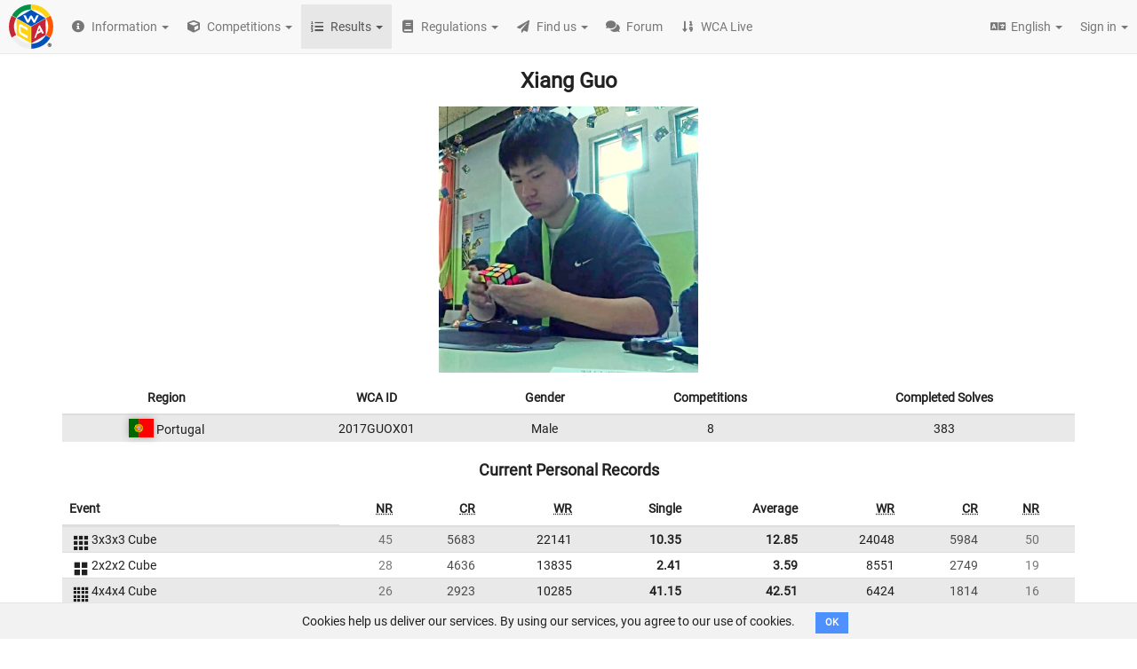

--- FILE ---
content_type: text/html; charset=utf-8
request_url: https://www.worldcubeassociation.org/persons/2017GUOX01
body_size: 132657
content:
<!DOCTYPE html>
<html>
<head>
<script type="text/javascript">window.NREUM||(NREUM={});NREUM.info={"beacon":"bam.nr-data.net","errorBeacon":"bam.nr-data.net","licenseKey":"43326a088c","applicationID":"10385163","transactionName":"dFheEERaWFwHFE1CVUVEXwpFGkdYDRE=","queueTime":0,"applicationTime":82,"agent":""}</script>
<script type="text/javascript">(window.NREUM||(NREUM={})).init={ajax:{deny_list:["bam.nr-data.net"]},feature_flags:["soft_nav"]};(window.NREUM||(NREUM={})).loader_config={licenseKey:"43326a088c",applicationID:"10385163",browserID:"10385169"};;/*! For license information please see nr-loader-rum-1.308.0.min.js.LICENSE.txt */
(()=>{var e,t,r={163:(e,t,r)=>{"use strict";r.d(t,{j:()=>E});var n=r(384),i=r(1741);var a=r(2555);r(860).K7.genericEvents;const s="experimental.resources",o="register",c=e=>{if(!e||"string"!=typeof e)return!1;try{document.createDocumentFragment().querySelector(e)}catch{return!1}return!0};var d=r(2614),u=r(944),l=r(8122);const f="[data-nr-mask]",g=e=>(0,l.a)(e,(()=>{const e={feature_flags:[],experimental:{allow_registered_children:!1,resources:!1},mask_selector:"*",block_selector:"[data-nr-block]",mask_input_options:{color:!1,date:!1,"datetime-local":!1,email:!1,month:!1,number:!1,range:!1,search:!1,tel:!1,text:!1,time:!1,url:!1,week:!1,textarea:!1,select:!1,password:!0}};return{ajax:{deny_list:void 0,block_internal:!0,enabled:!0,autoStart:!0},api:{get allow_registered_children(){return e.feature_flags.includes(o)||e.experimental.allow_registered_children},set allow_registered_children(t){e.experimental.allow_registered_children=t},duplicate_registered_data:!1},browser_consent_mode:{enabled:!1},distributed_tracing:{enabled:void 0,exclude_newrelic_header:void 0,cors_use_newrelic_header:void 0,cors_use_tracecontext_headers:void 0,allowed_origins:void 0},get feature_flags(){return e.feature_flags},set feature_flags(t){e.feature_flags=t},generic_events:{enabled:!0,autoStart:!0},harvest:{interval:30},jserrors:{enabled:!0,autoStart:!0},logging:{enabled:!0,autoStart:!0},metrics:{enabled:!0,autoStart:!0},obfuscate:void 0,page_action:{enabled:!0},page_view_event:{enabled:!0,autoStart:!0},page_view_timing:{enabled:!0,autoStart:!0},performance:{capture_marks:!1,capture_measures:!1,capture_detail:!0,resources:{get enabled(){return e.feature_flags.includes(s)||e.experimental.resources},set enabled(t){e.experimental.resources=t},asset_types:[],first_party_domains:[],ignore_newrelic:!0}},privacy:{cookies_enabled:!0},proxy:{assets:void 0,beacon:void 0},session:{expiresMs:d.wk,inactiveMs:d.BB},session_replay:{autoStart:!0,enabled:!1,preload:!1,sampling_rate:10,error_sampling_rate:100,collect_fonts:!1,inline_images:!1,fix_stylesheets:!0,mask_all_inputs:!0,get mask_text_selector(){return e.mask_selector},set mask_text_selector(t){c(t)?e.mask_selector="".concat(t,",").concat(f):""===t||null===t?e.mask_selector=f:(0,u.R)(5,t)},get block_class(){return"nr-block"},get ignore_class(){return"nr-ignore"},get mask_text_class(){return"nr-mask"},get block_selector(){return e.block_selector},set block_selector(t){c(t)?e.block_selector+=",".concat(t):""!==t&&(0,u.R)(6,t)},get mask_input_options(){return e.mask_input_options},set mask_input_options(t){t&&"object"==typeof t?e.mask_input_options={...t,password:!0}:(0,u.R)(7,t)}},session_trace:{enabled:!0,autoStart:!0},soft_navigations:{enabled:!0,autoStart:!0},spa:{enabled:!0,autoStart:!0},ssl:void 0,user_actions:{enabled:!0,elementAttributes:["id","className","tagName","type"]}}})());var p=r(6154),m=r(9324);let h=0;const v={buildEnv:m.F3,distMethod:m.Xs,version:m.xv,originTime:p.WN},b={consented:!1},y={appMetadata:{},get consented(){return this.session?.state?.consent||b.consented},set consented(e){b.consented=e},customTransaction:void 0,denyList:void 0,disabled:!1,harvester:void 0,isolatedBacklog:!1,isRecording:!1,loaderType:void 0,maxBytes:3e4,obfuscator:void 0,onerror:void 0,ptid:void 0,releaseIds:{},session:void 0,timeKeeper:void 0,registeredEntities:[],jsAttributesMetadata:{bytes:0},get harvestCount(){return++h}},_=e=>{const t=(0,l.a)(e,y),r=Object.keys(v).reduce((e,t)=>(e[t]={value:v[t],writable:!1,configurable:!0,enumerable:!0},e),{});return Object.defineProperties(t,r)};var w=r(5701);const x=e=>{const t=e.startsWith("http");e+="/",r.p=t?e:"https://"+e};var R=r(7836),k=r(3241);const A={accountID:void 0,trustKey:void 0,agentID:void 0,licenseKey:void 0,applicationID:void 0,xpid:void 0},S=e=>(0,l.a)(e,A),T=new Set;function E(e,t={},r,s){let{init:o,info:c,loader_config:d,runtime:u={},exposed:l=!0}=t;if(!c){const e=(0,n.pV)();o=e.init,c=e.info,d=e.loader_config}e.init=g(o||{}),e.loader_config=S(d||{}),c.jsAttributes??={},p.bv&&(c.jsAttributes.isWorker=!0),e.info=(0,a.D)(c);const f=e.init,m=[c.beacon,c.errorBeacon];T.has(e.agentIdentifier)||(f.proxy.assets&&(x(f.proxy.assets),m.push(f.proxy.assets)),f.proxy.beacon&&m.push(f.proxy.beacon),e.beacons=[...m],function(e){const t=(0,n.pV)();Object.getOwnPropertyNames(i.W.prototype).forEach(r=>{const n=i.W.prototype[r];if("function"!=typeof n||"constructor"===n)return;let a=t[r];e[r]&&!1!==e.exposed&&"micro-agent"!==e.runtime?.loaderType&&(t[r]=(...t)=>{const n=e[r](...t);return a?a(...t):n})})}(e),(0,n.US)("activatedFeatures",w.B)),u.denyList=[...f.ajax.deny_list||[],...f.ajax.block_internal?m:[]],u.ptid=e.agentIdentifier,u.loaderType=r,e.runtime=_(u),T.has(e.agentIdentifier)||(e.ee=R.ee.get(e.agentIdentifier),e.exposed=l,(0,k.W)({agentIdentifier:e.agentIdentifier,drained:!!w.B?.[e.agentIdentifier],type:"lifecycle",name:"initialize",feature:void 0,data:e.config})),T.add(e.agentIdentifier)}},384:(e,t,r)=>{"use strict";r.d(t,{NT:()=>s,US:()=>u,Zm:()=>o,bQ:()=>d,dV:()=>c,pV:()=>l});var n=r(6154),i=r(1863),a=r(1910);const s={beacon:"bam.nr-data.net",errorBeacon:"bam.nr-data.net"};function o(){return n.gm.NREUM||(n.gm.NREUM={}),void 0===n.gm.newrelic&&(n.gm.newrelic=n.gm.NREUM),n.gm.NREUM}function c(){let e=o();return e.o||(e.o={ST:n.gm.setTimeout,SI:n.gm.setImmediate||n.gm.setInterval,CT:n.gm.clearTimeout,XHR:n.gm.XMLHttpRequest,REQ:n.gm.Request,EV:n.gm.Event,PR:n.gm.Promise,MO:n.gm.MutationObserver,FETCH:n.gm.fetch,WS:n.gm.WebSocket},(0,a.i)(...Object.values(e.o))),e}function d(e,t){let r=o();r.initializedAgents??={},t.initializedAt={ms:(0,i.t)(),date:new Date},r.initializedAgents[e]=t}function u(e,t){o()[e]=t}function l(){return function(){let e=o();const t=e.info||{};e.info={beacon:s.beacon,errorBeacon:s.errorBeacon,...t}}(),function(){let e=o();const t=e.init||{};e.init={...t}}(),c(),function(){let e=o();const t=e.loader_config||{};e.loader_config={...t}}(),o()}},782:(e,t,r)=>{"use strict";r.d(t,{T:()=>n});const n=r(860).K7.pageViewTiming},860:(e,t,r)=>{"use strict";r.d(t,{$J:()=>u,K7:()=>c,P3:()=>d,XX:()=>i,Yy:()=>o,df:()=>a,qY:()=>n,v4:()=>s});const n="events",i="jserrors",a="browser/blobs",s="rum",o="browser/logs",c={ajax:"ajax",genericEvents:"generic_events",jserrors:i,logging:"logging",metrics:"metrics",pageAction:"page_action",pageViewEvent:"page_view_event",pageViewTiming:"page_view_timing",sessionReplay:"session_replay",sessionTrace:"session_trace",softNav:"soft_navigations",spa:"spa"},d={[c.pageViewEvent]:1,[c.pageViewTiming]:2,[c.metrics]:3,[c.jserrors]:4,[c.spa]:5,[c.ajax]:6,[c.sessionTrace]:7,[c.softNav]:8,[c.sessionReplay]:9,[c.logging]:10,[c.genericEvents]:11},u={[c.pageViewEvent]:s,[c.pageViewTiming]:n,[c.ajax]:n,[c.spa]:n,[c.softNav]:n,[c.metrics]:i,[c.jserrors]:i,[c.sessionTrace]:a,[c.sessionReplay]:a,[c.logging]:o,[c.genericEvents]:"ins"}},944:(e,t,r)=>{"use strict";r.d(t,{R:()=>i});var n=r(3241);function i(e,t){"function"==typeof console.debug&&(console.debug("New Relic Warning: https://github.com/newrelic/newrelic-browser-agent/blob/main/docs/warning-codes.md#".concat(e),t),(0,n.W)({agentIdentifier:null,drained:null,type:"data",name:"warn",feature:"warn",data:{code:e,secondary:t}}))}},1687:(e,t,r)=>{"use strict";r.d(t,{Ak:()=>d,Ze:()=>f,x3:()=>u});var n=r(3241),i=r(7836),a=r(3606),s=r(860),o=r(2646);const c={};function d(e,t){const r={staged:!1,priority:s.P3[t]||0};l(e),c[e].get(t)||c[e].set(t,r)}function u(e,t){e&&c[e]&&(c[e].get(t)&&c[e].delete(t),p(e,t,!1),c[e].size&&g(e))}function l(e){if(!e)throw new Error("agentIdentifier required");c[e]||(c[e]=new Map)}function f(e="",t="feature",r=!1){if(l(e),!e||!c[e].get(t)||r)return p(e,t);c[e].get(t).staged=!0,g(e)}function g(e){const t=Array.from(c[e]);t.every(([e,t])=>t.staged)&&(t.sort((e,t)=>e[1].priority-t[1].priority),t.forEach(([t])=>{c[e].delete(t),p(e,t)}))}function p(e,t,r=!0){const s=e?i.ee.get(e):i.ee,c=a.i.handlers;if(!s.aborted&&s.backlog&&c){if((0,n.W)({agentIdentifier:e,type:"lifecycle",name:"drain",feature:t}),r){const e=s.backlog[t],r=c[t];if(r){for(let t=0;e&&t<e.length;++t)m(e[t],r);Object.entries(r).forEach(([e,t])=>{Object.values(t||{}).forEach(t=>{t[0]?.on&&t[0]?.context()instanceof o.y&&t[0].on(e,t[1])})})}}s.isolatedBacklog||delete c[t],s.backlog[t]=null,s.emit("drain-"+t,[])}}function m(e,t){var r=e[1];Object.values(t[r]||{}).forEach(t=>{var r=e[0];if(t[0]===r){var n=t[1],i=e[3],a=e[2];n.apply(i,a)}})}},1738:(e,t,r)=>{"use strict";r.d(t,{U:()=>g,Y:()=>f});var n=r(3241),i=r(9908),a=r(1863),s=r(944),o=r(5701),c=r(3969),d=r(8362),u=r(860),l=r(4261);function f(e,t,r,a){const f=a||r;!f||f[e]&&f[e]!==d.d.prototype[e]||(f[e]=function(){(0,i.p)(c.xV,["API/"+e+"/called"],void 0,u.K7.metrics,r.ee),(0,n.W)({agentIdentifier:r.agentIdentifier,drained:!!o.B?.[r.agentIdentifier],type:"data",name:"api",feature:l.Pl+e,data:{}});try{return t.apply(this,arguments)}catch(e){(0,s.R)(23,e)}})}function g(e,t,r,n,s){const o=e.info;null===r?delete o.jsAttributes[t]:o.jsAttributes[t]=r,(s||null===r)&&(0,i.p)(l.Pl+n,[(0,a.t)(),t,r],void 0,"session",e.ee)}},1741:(e,t,r)=>{"use strict";r.d(t,{W:()=>a});var n=r(944),i=r(4261);class a{#e(e,...t){if(this[e]!==a.prototype[e])return this[e](...t);(0,n.R)(35,e)}addPageAction(e,t){return this.#e(i.hG,e,t)}register(e){return this.#e(i.eY,e)}recordCustomEvent(e,t){return this.#e(i.fF,e,t)}setPageViewName(e,t){return this.#e(i.Fw,e,t)}setCustomAttribute(e,t,r){return this.#e(i.cD,e,t,r)}noticeError(e,t){return this.#e(i.o5,e,t)}setUserId(e,t=!1){return this.#e(i.Dl,e,t)}setApplicationVersion(e){return this.#e(i.nb,e)}setErrorHandler(e){return this.#e(i.bt,e)}addRelease(e,t){return this.#e(i.k6,e,t)}log(e,t){return this.#e(i.$9,e,t)}start(){return this.#e(i.d3)}finished(e){return this.#e(i.BL,e)}recordReplay(){return this.#e(i.CH)}pauseReplay(){return this.#e(i.Tb)}addToTrace(e){return this.#e(i.U2,e)}setCurrentRouteName(e){return this.#e(i.PA,e)}interaction(e){return this.#e(i.dT,e)}wrapLogger(e,t,r){return this.#e(i.Wb,e,t,r)}measure(e,t){return this.#e(i.V1,e,t)}consent(e){return this.#e(i.Pv,e)}}},1863:(e,t,r)=>{"use strict";function n(){return Math.floor(performance.now())}r.d(t,{t:()=>n})},1910:(e,t,r)=>{"use strict";r.d(t,{i:()=>a});var n=r(944);const i=new Map;function a(...e){return e.every(e=>{if(i.has(e))return i.get(e);const t="function"==typeof e?e.toString():"",r=t.includes("[native code]"),a=t.includes("nrWrapper");return r||a||(0,n.R)(64,e?.name||t),i.set(e,r),r})}},2555:(e,t,r)=>{"use strict";r.d(t,{D:()=>o,f:()=>s});var n=r(384),i=r(8122);const a={beacon:n.NT.beacon,errorBeacon:n.NT.errorBeacon,licenseKey:void 0,applicationID:void 0,sa:void 0,queueTime:void 0,applicationTime:void 0,ttGuid:void 0,user:void 0,account:void 0,product:void 0,extra:void 0,jsAttributes:{},userAttributes:void 0,atts:void 0,transactionName:void 0,tNamePlain:void 0};function s(e){try{return!!e.licenseKey&&!!e.errorBeacon&&!!e.applicationID}catch(e){return!1}}const o=e=>(0,i.a)(e,a)},2614:(e,t,r)=>{"use strict";r.d(t,{BB:()=>s,H3:()=>n,g:()=>d,iL:()=>c,tS:()=>o,uh:()=>i,wk:()=>a});const n="NRBA",i="SESSION",a=144e5,s=18e5,o={STARTED:"session-started",PAUSE:"session-pause",RESET:"session-reset",RESUME:"session-resume",UPDATE:"session-update"},c={SAME_TAB:"same-tab",CROSS_TAB:"cross-tab"},d={OFF:0,FULL:1,ERROR:2}},2646:(e,t,r)=>{"use strict";r.d(t,{y:()=>n});class n{constructor(e){this.contextId=e}}},2843:(e,t,r)=>{"use strict";r.d(t,{G:()=>a,u:()=>i});var n=r(3878);function i(e,t=!1,r,i){(0,n.DD)("visibilitychange",function(){if(t)return void("hidden"===document.visibilityState&&e());e(document.visibilityState)},r,i)}function a(e,t,r){(0,n.sp)("pagehide",e,t,r)}},3241:(e,t,r)=>{"use strict";r.d(t,{W:()=>a});var n=r(6154);const i="newrelic";function a(e={}){try{n.gm.dispatchEvent(new CustomEvent(i,{detail:e}))}catch(e){}}},3606:(e,t,r)=>{"use strict";r.d(t,{i:()=>a});var n=r(9908);a.on=s;var i=a.handlers={};function a(e,t,r,a){s(a||n.d,i,e,t,r)}function s(e,t,r,i,a){a||(a="feature"),e||(e=n.d);var s=t[a]=t[a]||{};(s[r]=s[r]||[]).push([e,i])}},3878:(e,t,r)=>{"use strict";function n(e,t){return{capture:e,passive:!1,signal:t}}function i(e,t,r=!1,i){window.addEventListener(e,t,n(r,i))}function a(e,t,r=!1,i){document.addEventListener(e,t,n(r,i))}r.d(t,{DD:()=>a,jT:()=>n,sp:()=>i})},3969:(e,t,r)=>{"use strict";r.d(t,{TZ:()=>n,XG:()=>o,rs:()=>i,xV:()=>s,z_:()=>a});const n=r(860).K7.metrics,i="sm",a="cm",s="storeSupportabilityMetrics",o="storeEventMetrics"},4234:(e,t,r)=>{"use strict";r.d(t,{W:()=>a});var n=r(7836),i=r(1687);class a{constructor(e,t){this.agentIdentifier=e,this.ee=n.ee.get(e),this.featureName=t,this.blocked=!1}deregisterDrain(){(0,i.x3)(this.agentIdentifier,this.featureName)}}},4261:(e,t,r)=>{"use strict";r.d(t,{$9:()=>d,BL:()=>o,CH:()=>g,Dl:()=>_,Fw:()=>y,PA:()=>h,Pl:()=>n,Pv:()=>k,Tb:()=>l,U2:()=>a,V1:()=>R,Wb:()=>x,bt:()=>b,cD:()=>v,d3:()=>w,dT:()=>c,eY:()=>p,fF:()=>f,hG:()=>i,k6:()=>s,nb:()=>m,o5:()=>u});const n="api-",i="addPageAction",a="addToTrace",s="addRelease",o="finished",c="interaction",d="log",u="noticeError",l="pauseReplay",f="recordCustomEvent",g="recordReplay",p="register",m="setApplicationVersion",h="setCurrentRouteName",v="setCustomAttribute",b="setErrorHandler",y="setPageViewName",_="setUserId",w="start",x="wrapLogger",R="measure",k="consent"},5289:(e,t,r)=>{"use strict";r.d(t,{GG:()=>s,Qr:()=>c,sB:()=>o});var n=r(3878),i=r(6389);function a(){return"undefined"==typeof document||"complete"===document.readyState}function s(e,t){if(a())return e();const r=(0,i.J)(e),s=setInterval(()=>{a()&&(clearInterval(s),r())},500);(0,n.sp)("load",r,t)}function o(e){if(a())return e();(0,n.DD)("DOMContentLoaded",e)}function c(e){if(a())return e();(0,n.sp)("popstate",e)}},5607:(e,t,r)=>{"use strict";r.d(t,{W:()=>n});const n=(0,r(9566).bz)()},5701:(e,t,r)=>{"use strict";r.d(t,{B:()=>a,t:()=>s});var n=r(3241);const i=new Set,a={};function s(e,t){const r=t.agentIdentifier;a[r]??={},e&&"object"==typeof e&&(i.has(r)||(t.ee.emit("rumresp",[e]),a[r]=e,i.add(r),(0,n.W)({agentIdentifier:r,loaded:!0,drained:!0,type:"lifecycle",name:"load",feature:void 0,data:e})))}},6154:(e,t,r)=>{"use strict";r.d(t,{OF:()=>c,RI:()=>i,WN:()=>u,bv:()=>a,eN:()=>l,gm:()=>s,mw:()=>o,sb:()=>d});var n=r(1863);const i="undefined"!=typeof window&&!!window.document,a="undefined"!=typeof WorkerGlobalScope&&("undefined"!=typeof self&&self instanceof WorkerGlobalScope&&self.navigator instanceof WorkerNavigator||"undefined"!=typeof globalThis&&globalThis instanceof WorkerGlobalScope&&globalThis.navigator instanceof WorkerNavigator),s=i?window:"undefined"!=typeof WorkerGlobalScope&&("undefined"!=typeof self&&self instanceof WorkerGlobalScope&&self||"undefined"!=typeof globalThis&&globalThis instanceof WorkerGlobalScope&&globalThis),o=Boolean("hidden"===s?.document?.visibilityState),c=/iPad|iPhone|iPod/.test(s.navigator?.userAgent),d=c&&"undefined"==typeof SharedWorker,u=((()=>{const e=s.navigator?.userAgent?.match(/Firefox[/\s](\d+\.\d+)/);Array.isArray(e)&&e.length>=2&&e[1]})(),Date.now()-(0,n.t)()),l=()=>"undefined"!=typeof PerformanceNavigationTiming&&s?.performance?.getEntriesByType("navigation")?.[0]?.responseStart},6389:(e,t,r)=>{"use strict";function n(e,t=500,r={}){const n=r?.leading||!1;let i;return(...r)=>{n&&void 0===i&&(e.apply(this,r),i=setTimeout(()=>{i=clearTimeout(i)},t)),n||(clearTimeout(i),i=setTimeout(()=>{e.apply(this,r)},t))}}function i(e){let t=!1;return(...r)=>{t||(t=!0,e.apply(this,r))}}r.d(t,{J:()=>i,s:()=>n})},6630:(e,t,r)=>{"use strict";r.d(t,{T:()=>n});const n=r(860).K7.pageViewEvent},7699:(e,t,r)=>{"use strict";r.d(t,{It:()=>a,KC:()=>o,No:()=>i,qh:()=>s});var n=r(860);const i=16e3,a=1e6,s="SESSION_ERROR",o={[n.K7.logging]:!0,[n.K7.genericEvents]:!1,[n.K7.jserrors]:!1,[n.K7.ajax]:!1}},7836:(e,t,r)=>{"use strict";r.d(t,{P:()=>o,ee:()=>c});var n=r(384),i=r(8990),a=r(2646),s=r(5607);const o="nr@context:".concat(s.W),c=function e(t,r){var n={},s={},u={},l=!1;try{l=16===r.length&&d.initializedAgents?.[r]?.runtime.isolatedBacklog}catch(e){}var f={on:p,addEventListener:p,removeEventListener:function(e,t){var r=n[e];if(!r)return;for(var i=0;i<r.length;i++)r[i]===t&&r.splice(i,1)},emit:function(e,r,n,i,a){!1!==a&&(a=!0);if(c.aborted&&!i)return;t&&a&&t.emit(e,r,n);var o=g(n);m(e).forEach(e=>{e.apply(o,r)});var d=v()[s[e]];d&&d.push([f,e,r,o]);return o},get:h,listeners:m,context:g,buffer:function(e,t){const r=v();if(t=t||"feature",f.aborted)return;Object.entries(e||{}).forEach(([e,n])=>{s[n]=t,t in r||(r[t]=[])})},abort:function(){f._aborted=!0,Object.keys(f.backlog).forEach(e=>{delete f.backlog[e]})},isBuffering:function(e){return!!v()[s[e]]},debugId:r,backlog:l?{}:t&&"object"==typeof t.backlog?t.backlog:{},isolatedBacklog:l};return Object.defineProperty(f,"aborted",{get:()=>{let e=f._aborted||!1;return e||(t&&(e=t.aborted),e)}}),f;function g(e){return e&&e instanceof a.y?e:e?(0,i.I)(e,o,()=>new a.y(o)):new a.y(o)}function p(e,t){n[e]=m(e).concat(t)}function m(e){return n[e]||[]}function h(t){return u[t]=u[t]||e(f,t)}function v(){return f.backlog}}(void 0,"globalEE"),d=(0,n.Zm)();d.ee||(d.ee=c)},8122:(e,t,r)=>{"use strict";r.d(t,{a:()=>i});var n=r(944);function i(e,t){try{if(!e||"object"!=typeof e)return(0,n.R)(3);if(!t||"object"!=typeof t)return(0,n.R)(4);const r=Object.create(Object.getPrototypeOf(t),Object.getOwnPropertyDescriptors(t)),a=0===Object.keys(r).length?e:r;for(let s in a)if(void 0!==e[s])try{if(null===e[s]){r[s]=null;continue}Array.isArray(e[s])&&Array.isArray(t[s])?r[s]=Array.from(new Set([...e[s],...t[s]])):"object"==typeof e[s]&&"object"==typeof t[s]?r[s]=i(e[s],t[s]):r[s]=e[s]}catch(e){r[s]||(0,n.R)(1,e)}return r}catch(e){(0,n.R)(2,e)}}},8362:(e,t,r)=>{"use strict";r.d(t,{d:()=>a});var n=r(9566),i=r(1741);class a extends i.W{agentIdentifier=(0,n.LA)(16)}},8374:(e,t,r)=>{r.nc=(()=>{try{return document?.currentScript?.nonce}catch(e){}return""})()},8990:(e,t,r)=>{"use strict";r.d(t,{I:()=>i});var n=Object.prototype.hasOwnProperty;function i(e,t,r){if(n.call(e,t))return e[t];var i=r();if(Object.defineProperty&&Object.keys)try{return Object.defineProperty(e,t,{value:i,writable:!0,enumerable:!1}),i}catch(e){}return e[t]=i,i}},9324:(e,t,r)=>{"use strict";r.d(t,{F3:()=>i,Xs:()=>a,xv:()=>n});const n="1.308.0",i="PROD",a="CDN"},9566:(e,t,r)=>{"use strict";r.d(t,{LA:()=>o,bz:()=>s});var n=r(6154);const i="xxxxxxxx-xxxx-4xxx-yxxx-xxxxxxxxxxxx";function a(e,t){return e?15&e[t]:16*Math.random()|0}function s(){const e=n.gm?.crypto||n.gm?.msCrypto;let t,r=0;return e&&e.getRandomValues&&(t=e.getRandomValues(new Uint8Array(30))),i.split("").map(e=>"x"===e?a(t,r++).toString(16):"y"===e?(3&a()|8).toString(16):e).join("")}function o(e){const t=n.gm?.crypto||n.gm?.msCrypto;let r,i=0;t&&t.getRandomValues&&(r=t.getRandomValues(new Uint8Array(e)));const s=[];for(var o=0;o<e;o++)s.push(a(r,i++).toString(16));return s.join("")}},9908:(e,t,r)=>{"use strict";r.d(t,{d:()=>n,p:()=>i});var n=r(7836).ee.get("handle");function i(e,t,r,i,a){a?(a.buffer([e],i),a.emit(e,t,r)):(n.buffer([e],i),n.emit(e,t,r))}}},n={};function i(e){var t=n[e];if(void 0!==t)return t.exports;var a=n[e]={exports:{}};return r[e](a,a.exports,i),a.exports}i.m=r,i.d=(e,t)=>{for(var r in t)i.o(t,r)&&!i.o(e,r)&&Object.defineProperty(e,r,{enumerable:!0,get:t[r]})},i.f={},i.e=e=>Promise.all(Object.keys(i.f).reduce((t,r)=>(i.f[r](e,t),t),[])),i.u=e=>"nr-rum-1.308.0.min.js",i.o=(e,t)=>Object.prototype.hasOwnProperty.call(e,t),e={},t="NRBA-1.308.0.PROD:",i.l=(r,n,a,s)=>{if(e[r])e[r].push(n);else{var o,c;if(void 0!==a)for(var d=document.getElementsByTagName("script"),u=0;u<d.length;u++){var l=d[u];if(l.getAttribute("src")==r||l.getAttribute("data-webpack")==t+a){o=l;break}}if(!o){c=!0;var f={296:"sha512-+MIMDsOcckGXa1EdWHqFNv7P+JUkd5kQwCBr3KE6uCvnsBNUrdSt4a/3/L4j4TxtnaMNjHpza2/erNQbpacJQA=="};(o=document.createElement("script")).charset="utf-8",i.nc&&o.setAttribute("nonce",i.nc),o.setAttribute("data-webpack",t+a),o.src=r,0!==o.src.indexOf(window.location.origin+"/")&&(o.crossOrigin="anonymous"),f[s]&&(o.integrity=f[s])}e[r]=[n];var g=(t,n)=>{o.onerror=o.onload=null,clearTimeout(p);var i=e[r];if(delete e[r],o.parentNode&&o.parentNode.removeChild(o),i&&i.forEach(e=>e(n)),t)return t(n)},p=setTimeout(g.bind(null,void 0,{type:"timeout",target:o}),12e4);o.onerror=g.bind(null,o.onerror),o.onload=g.bind(null,o.onload),c&&document.head.appendChild(o)}},i.r=e=>{"undefined"!=typeof Symbol&&Symbol.toStringTag&&Object.defineProperty(e,Symbol.toStringTag,{value:"Module"}),Object.defineProperty(e,"__esModule",{value:!0})},i.p="https://js-agent.newrelic.com/",(()=>{var e={374:0,840:0};i.f.j=(t,r)=>{var n=i.o(e,t)?e[t]:void 0;if(0!==n)if(n)r.push(n[2]);else{var a=new Promise((r,i)=>n=e[t]=[r,i]);r.push(n[2]=a);var s=i.p+i.u(t),o=new Error;i.l(s,r=>{if(i.o(e,t)&&(0!==(n=e[t])&&(e[t]=void 0),n)){var a=r&&("load"===r.type?"missing":r.type),s=r&&r.target&&r.target.src;o.message="Loading chunk "+t+" failed: ("+a+": "+s+")",o.name="ChunkLoadError",o.type=a,o.request=s,n[1](o)}},"chunk-"+t,t)}};var t=(t,r)=>{var n,a,[s,o,c]=r,d=0;if(s.some(t=>0!==e[t])){for(n in o)i.o(o,n)&&(i.m[n]=o[n]);if(c)c(i)}for(t&&t(r);d<s.length;d++)a=s[d],i.o(e,a)&&e[a]&&e[a][0](),e[a]=0},r=self["webpackChunk:NRBA-1.308.0.PROD"]=self["webpackChunk:NRBA-1.308.0.PROD"]||[];r.forEach(t.bind(null,0)),r.push=t.bind(null,r.push.bind(r))})(),(()=>{"use strict";i(8374);var e=i(8362),t=i(860);const r=Object.values(t.K7);var n=i(163);var a=i(9908),s=i(1863),o=i(4261),c=i(1738);var d=i(1687),u=i(4234),l=i(5289),f=i(6154),g=i(944),p=i(384);const m=e=>f.RI&&!0===e?.privacy.cookies_enabled;function h(e){return!!(0,p.dV)().o.MO&&m(e)&&!0===e?.session_trace.enabled}var v=i(6389),b=i(7699);class y extends u.W{constructor(e,t){super(e.agentIdentifier,t),this.agentRef=e,this.abortHandler=void 0,this.featAggregate=void 0,this.loadedSuccessfully=void 0,this.onAggregateImported=new Promise(e=>{this.loadedSuccessfully=e}),this.deferred=Promise.resolve(),!1===e.init[this.featureName].autoStart?this.deferred=new Promise((t,r)=>{this.ee.on("manual-start-all",(0,v.J)(()=>{(0,d.Ak)(e.agentIdentifier,this.featureName),t()}))}):(0,d.Ak)(e.agentIdentifier,t)}importAggregator(e,t,r={}){if(this.featAggregate)return;const n=async()=>{let n;await this.deferred;try{if(m(e.init)){const{setupAgentSession:t}=await i.e(296).then(i.bind(i,3305));n=t(e)}}catch(e){(0,g.R)(20,e),this.ee.emit("internal-error",[e]),(0,a.p)(b.qh,[e],void 0,this.featureName,this.ee)}try{if(!this.#t(this.featureName,n,e.init))return(0,d.Ze)(this.agentIdentifier,this.featureName),void this.loadedSuccessfully(!1);const{Aggregate:i}=await t();this.featAggregate=new i(e,r),e.runtime.harvester.initializedAggregates.push(this.featAggregate),this.loadedSuccessfully(!0)}catch(e){(0,g.R)(34,e),this.abortHandler?.(),(0,d.Ze)(this.agentIdentifier,this.featureName,!0),this.loadedSuccessfully(!1),this.ee&&this.ee.abort()}};f.RI?(0,l.GG)(()=>n(),!0):n()}#t(e,r,n){if(this.blocked)return!1;switch(e){case t.K7.sessionReplay:return h(n)&&!!r;case t.K7.sessionTrace:return!!r;default:return!0}}}var _=i(6630),w=i(2614),x=i(3241);class R extends y{static featureName=_.T;constructor(e){var t;super(e,_.T),this.setupInspectionEvents(e.agentIdentifier),t=e,(0,c.Y)(o.Fw,function(e,r){"string"==typeof e&&("/"!==e.charAt(0)&&(e="/"+e),t.runtime.customTransaction=(r||"http://custom.transaction")+e,(0,a.p)(o.Pl+o.Fw,[(0,s.t)()],void 0,void 0,t.ee))},t),this.importAggregator(e,()=>i.e(296).then(i.bind(i,3943)))}setupInspectionEvents(e){const t=(t,r)=>{t&&(0,x.W)({agentIdentifier:e,timeStamp:t.timeStamp,loaded:"complete"===t.target.readyState,type:"window",name:r,data:t.target.location+""})};(0,l.sB)(e=>{t(e,"DOMContentLoaded")}),(0,l.GG)(e=>{t(e,"load")}),(0,l.Qr)(e=>{t(e,"navigate")}),this.ee.on(w.tS.UPDATE,(t,r)=>{(0,x.W)({agentIdentifier:e,type:"lifecycle",name:"session",data:r})})}}class k extends e.d{constructor(e){var t;(super(),f.gm)?(this.features={},(0,p.bQ)(this.agentIdentifier,this),this.desiredFeatures=new Set(e.features||[]),this.desiredFeatures.add(R),(0,n.j)(this,e,e.loaderType||"agent"),t=this,(0,c.Y)(o.cD,function(e,r,n=!1){if("string"==typeof e){if(["string","number","boolean"].includes(typeof r)||null===r)return(0,c.U)(t,e,r,o.cD,n);(0,g.R)(40,typeof r)}else(0,g.R)(39,typeof e)},t),function(e){(0,c.Y)(o.Dl,function(t,r=!1){if("string"!=typeof t&&null!==t)return void(0,g.R)(41,typeof t);const n=e.info.jsAttributes["enduser.id"];r&&null!=n&&n!==t?(0,a.p)(o.Pl+"setUserIdAndResetSession",[t],void 0,"session",e.ee):(0,c.U)(e,"enduser.id",t,o.Dl,!0)},e)}(this),function(e){(0,c.Y)(o.nb,function(t){if("string"==typeof t||null===t)return(0,c.U)(e,"application.version",t,o.nb,!1);(0,g.R)(42,typeof t)},e)}(this),function(e){(0,c.Y)(o.d3,function(){e.ee.emit("manual-start-all")},e)}(this),function(e){(0,c.Y)(o.Pv,function(t=!0){if("boolean"==typeof t){if((0,a.p)(o.Pl+o.Pv,[t],void 0,"session",e.ee),e.runtime.consented=t,t){const t=e.features.page_view_event;t.onAggregateImported.then(e=>{const r=t.featAggregate;e&&!r.sentRum&&r.sendRum()})}}else(0,g.R)(65,typeof t)},e)}(this),this.run()):(0,g.R)(21)}get config(){return{info:this.info,init:this.init,loader_config:this.loader_config,runtime:this.runtime}}get api(){return this}run(){try{const e=function(e){const t={};return r.forEach(r=>{t[r]=!!e[r]?.enabled}),t}(this.init),n=[...this.desiredFeatures];n.sort((e,r)=>t.P3[e.featureName]-t.P3[r.featureName]),n.forEach(r=>{if(!e[r.featureName]&&r.featureName!==t.K7.pageViewEvent)return;if(r.featureName===t.K7.spa)return void(0,g.R)(67);const n=function(e){switch(e){case t.K7.ajax:return[t.K7.jserrors];case t.K7.sessionTrace:return[t.K7.ajax,t.K7.pageViewEvent];case t.K7.sessionReplay:return[t.K7.sessionTrace];case t.K7.pageViewTiming:return[t.K7.pageViewEvent];default:return[]}}(r.featureName).filter(e=>!(e in this.features));n.length>0&&(0,g.R)(36,{targetFeature:r.featureName,missingDependencies:n}),this.features[r.featureName]=new r(this)})}catch(e){(0,g.R)(22,e);for(const e in this.features)this.features[e].abortHandler?.();const t=(0,p.Zm)();delete t.initializedAgents[this.agentIdentifier]?.features,delete this.sharedAggregator;return t.ee.get(this.agentIdentifier).abort(),!1}}}var A=i(2843),S=i(782);class T extends y{static featureName=S.T;constructor(e){super(e,S.T),f.RI&&((0,A.u)(()=>(0,a.p)("docHidden",[(0,s.t)()],void 0,S.T,this.ee),!0),(0,A.G)(()=>(0,a.p)("winPagehide",[(0,s.t)()],void 0,S.T,this.ee)),this.importAggregator(e,()=>i.e(296).then(i.bind(i,2117))))}}var E=i(3969);class I extends y{static featureName=E.TZ;constructor(e){super(e,E.TZ),f.RI&&document.addEventListener("securitypolicyviolation",e=>{(0,a.p)(E.xV,["Generic/CSPViolation/Detected"],void 0,this.featureName,this.ee)}),this.importAggregator(e,()=>i.e(296).then(i.bind(i,9623)))}}new k({features:[R,T,I],loaderType:"lite"})})()})();</script>
  <meta name="viewport" content="width=device-width,initial-scale=1">

  <link rel="icon" type="image/x-icon" href="https://assets.worldcubeassociation.org/assets/b00460e/assets/wca-88377afc09278ef9e3f6633209f73f64854f88db28cdc757a9f1c5fb4a244eb7.ico" />
  <meta name="apple-mobile-web-app-capable" content="yes">
  <link rel="icon" href='https://assets.worldcubeassociation.org/assets/b00460e/assets/android-touch-icon-58854ba68fea987bfb22997bcf9c09bf6cc100613da5bd83af1e656e25934094.png'/>
  <link rel="apple-touch-icon" href='https://assets.worldcubeassociation.org/assets/b00460e/assets/apple-touch-icon-58854ba68fea987bfb22997bcf9c09bf6cc100613da5bd83af1e656e25934094.png'/>

  <meta name="og:image" content='https://assets.worldcubeassociation.org/assets/b00460e/assets/og-wca_logo-a16e33dae16d181b8a96fee6f4a6743970a0bffdc5bbcc937d7e0d1cc154f0b5.png'/>

  <meta name="action-cable-url" content="/cable" />

  <meta name="description" content="The World Cube Association governs competitions for mechanical puzzles that are operated by twisting groups of pieces, commonly known as 'twisty puzzles'. The most famous of these puzzles is the Rubik's Cube, invented by professor Rubik from Hungary. A selection of these puzzles are chosen as official events of the WCA.">

  <title>Xiang Guo | World Cube Association</title>
  <script>
    window.wca = {
      currentLocale: 'en',
    };
  </script>


    <link rel="stylesheet" href="https://assets.worldcubeassociation.org/assets/b00460e/assets/application-5263c49b8df01f195cba5d6d477c7956cee6c732084198086d48eb45b685f86f.css" media="all" />



  <script src="https://assets.worldcubeassociation.org/assets/b00460e/packs/js/runtime-93cf1c982055ce01991b.js"></script>
<script src="https://assets.worldcubeassociation.org/assets/b00460e/packs/js/jquery-67644508c82866575bb3.js"></script>
<script src="https://assets.worldcubeassociation.org/assets/b00460e/packs/js/vendor-91cdbfd28d255eb95506.js"></script>
<script src="https://assets.worldcubeassociation.org/assets/b00460e/packs/js/527-f3775b708f904c5e4a8f.js"></script>
<script src="https://assets.worldcubeassociation.org/assets/b00460e/packs/js/870-1f7f87fba2e22f27688d.js"></script>
<script src="https://assets.worldcubeassociation.org/assets/b00460e/packs/js/924-c2bc3cf8e3369d02bb25.js"></script>
<script src="https://assets.worldcubeassociation.org/assets/b00460e/packs/js/127-a561e70bf1d8085d8f79.js"></script>
<script src="https://assets.worldcubeassociation.org/assets/b00460e/packs/js/441-f16d125ee3ad1e6d7d1b.js"></script>
<script src="https://assets.worldcubeassociation.org/assets/b00460e/packs/js/676-a7b956da1e77b953c588.js"></script>
<script src="https://assets.worldcubeassociation.org/assets/b00460e/packs/js/460-bb320ab58fa12ca69561.js"></script>
<script src="https://assets.worldcubeassociation.org/assets/b00460e/packs/js/995-9578281ca2638196469a.js"></script>
<script src="https://assets.worldcubeassociation.org/assets/b00460e/packs/js/754-a6634b21700c4b7c7f73.js"></script>
<script src="https://assets.worldcubeassociation.org/assets/b00460e/packs/js/application-5ccca080a9dc83ceaa40.js"></script>
<script src="https://assets.worldcubeassociation.org/assets/b00460e/packs/js/global_styles-e84647a59eac6ea1fb14.js"></script>
<script src="https://assets.worldcubeassociation.org/assets/b00460e/packs/js/i18n-9e6be9cf81000bf8e601.js"></script>
<script src="https://assets.worldcubeassociation.org/assets/b00460e/packs/js/wca_maps-a3d66626e49d12f69e10.js"></script>
<script src="https://assets.worldcubeassociation.org/assets/b00460e/packs/js/lodash_utils-76cdc819df7c5435bbb0.js"></script>
  <link rel="stylesheet" href="https://assets.worldcubeassociation.org/assets/b00460e/packs/css/216-9acd0974.css" />
<link rel="stylesheet" href="https://assets.worldcubeassociation.org/assets/b00460e/packs/css/272-5854f64f.css" />
<link rel="stylesheet" href="https://assets.worldcubeassociation.org/assets/b00460e/packs/css/527-a4cc56cc.css" />
<link rel="stylesheet" href="https://assets.worldcubeassociation.org/assets/b00460e/packs/css/638-50abfb5e.css" />
<link rel="stylesheet" href="https://assets.worldcubeassociation.org/assets/b00460e/packs/css/894-795cc424.css" />
<link rel="stylesheet" href="https://assets.worldcubeassociation.org/assets/b00460e/packs/css/949-5e891e66.css" />

    <script src="https://assets.worldcubeassociation.org/assets/b00460e/assets/application-fac5b4172750b3cd4cff8a1732853c0ed56c2df845bb895e9fb2199ca6a69849.js"></script>


  <meta name="csrf-param" content="authenticity_token" />
<meta name="csrf-token" content="s8IyqHd24RaIJWrmbbSzd3NrZevjGZgP-MCEbzi38c525Z4Bxbip2H8hT2T9qYr5vido3eaKnUL9vkvKtpHK-g" />
  
  <link rel="alternate" type="application/rss+xml" title="RSS" href="https://www.worldcubeassociation.org/rss.xml" />
    <script data-ad-client="ca-pub-8682718775826560" async src="https://pagead2.googlesyndication.com/pagead/js/adsbygoogle.js"></script>
    <!-- New Google tag (gtag.js) -->
    <script async src="https://www.googletagmanager.com/gtag/js?id=G-QB1H9R123K"></script>
    <script>
      window.dataLayer = window.dataLayer || [];
      function gtag(){dataLayer.push(arguments);}
      window.wca.gtag = gtag;
      gtag('js', new Date());
      gtag('config', 'G-QB1H9R123K', { 'anonymize_ip': true });
      // as per https://developers.google.com/tag-platform/security/guides/consent?consentmode=advanced
      //   this is being overridden by the `cookies-eu-acknowledged` event listener of our cookie banner
      const consentValue = 'denied';
      gtag('consent', 'default', {
        'ad_storage': consentValue,
        'ad_user_data': consentValue,
        'ad_personalization': consentValue,
        'analytics_storage': consentValue,
      });
    </script>
</head>
<body data-rails-controller-name="persons" data-rails-controller-action-name="show" class="">

    <div class="navbar navbar-default navbar-static-top" role="navigation">
  <div class="brand">
    <a href="/" ><img src="https://assets.worldcubeassociation.org/assets/b00460e/assets/WCA Logo-4ef000323c6a9a407cdf07647a31c0ef4dc847f2352a9a136ef3e809e95bdeab.svg" /></a>
  </div>
  <button type="button" class="navbar-toggle" data-toggle="collapse" data-target=".navbar-collapse">
    <span class="icon-bar"></span>
    <span class="icon-bar"></span>
    <span class="icon-bar"></span>
  </button>
  <div class="navbar-collapse collapse disabled">
    <ul class="nav navbar-nav">
      <li class="top-nav logo">
        <a href="/"><img src="https://assets.worldcubeassociation.org/assets/b00460e/assets/WCA Logo-4ef000323c6a9a407cdf07647a31c0ef4dc847f2352a9a136ef3e809e95bdeab.svg" /></a>
      </li>
      <li class="dropdown ">
        <a href="#" class="dropdown-toggle top-nav" data-toggle="dropdown" data-hover="dropdown">
          <i class="icon info circle "></i> <span class="hidden-sm hidden-md">Information</span> <span class="caret"></span>
        </a>
        <ul class="dropdown-menu" role="menu">
          <li><a href="/about"><i class="icon file alternate "></i> About the WCA</a></li>
          <li><a href="/documents"><i class="icon copy "></i> WCA Documents</a></li>
          <li><a href="/officers-and-board"><i class="icon sitemap "></i> WCA Officers &amp; Board</a></li>
          <li><a href="/delegates"><i class="icon sitemap "></i> WCA Delegates</a></li>
          <li><a href="/teams-committees"><i class="icon id card "></i> Teams and Committees</a></li>
          <li><a href="/organizations"><i class="icon flag "></i> Regional Organizations</a></li>
          <li><a href="/translators"><i class="icon language "></i> Translators</a></li>
          <li class="divider"></li>
          <li><a href="/faq"><i class="icon question circle "></i> Frequently Asked Questions</a></li>
          <li><a href="/education"><i class="icon graduation cap "></i> Educational resources</a></li>
          <li><a href="/contact"><i class="icon envelope "></i> Contact</a></li>
          <li><a href="/speedcubing-history"><i class="icon history "></i> Speedcubing History</a></li>
          <li><a href="/media-instagram"><i class="icon camera "></i> Media Submission</a></li>
          <li><a href="/privacy"><i class="icon user secret "></i> Privacy</a></li>
          <li><a href="/disclaimer"><i class="icon exclamation circle "></i> Disclaimer</a></li>
          <li class="divider"></li>
          <li><a href="/score-tools"><i class="icon wrench "></i> Tools</a></li>
          <li><a href="/logo"><i><img width="16px" src="https://assets.worldcubeassociation.org/assets/b00460e/assets/WCA Logo-4ef000323c6a9a407cdf07647a31c0ef4dc847f2352a9a136ef3e809e95bdeab.svg" /></i> Logo</a></li>
        </ul>
      </li>
      <li class="dropdown ">
        <a href="#" class="dropdown-toggle top-nav" data-toggle="dropdown" data-hover="dropdown">
          <i class="icon cube "></i><span class="hidden-sm hidden-md"> Competitions</span>
          <span class="caret"></span>
        </a>
        <ul class="dropdown-menu" role="menu">
          <li><a href="/competitions"><i class="icon globe "></i> All</a></li>
          <li><a href="/competitions/mine"><i class="icon list "></i> My Competitions</a></li>
        </ul>
      </li>
      <li class="dropdown active">
        <a href="#" class="dropdown-toggle top-nav" data-toggle="dropdown" data-hover="dropdown">
          <i class="icon list ol "></i>
          <span class="hidden-sm hidden-md">Results</span>
          <span class="caret"></span>
        </a>
        <ul class="dropdown-menu" role="menu">
          <li><a href="/results/rankings/333/single"><i class="icon signal fa-rotate-90"></i> Rankings</a></li>
          <li><a href="/results/records"><i class="icon trophy "></i> Records</a></li>
          <li><a href="/persons"><i class="icon users "></i> Persons</a></li>
          <li class="divider"></li>
          <li><a href="https://statistics.worldcubeassociation.org/"><i class="icon chart area "></i> Statistics</a></li>
          <li><a href="/media"><i class="icon film "></i> Multimedia</a></li>
          <li class="divider"></li>
          <li><a href="/export/results"><i class="icon download "></i> Results Export</a></li>
          <li><a href="/export/developer"><i class="icon computer "></i> Developer Export</a></li>
        </ul>
      </li>
      <li class="dropdown ">
        <a href="#" class="dropdown-toggle top-nav" data-toggle="dropdown" data-hover="dropdown">
          <i class="icon book "></i> <span class="hidden-sm hidden-md">Regulations</span> <span class="caret"></span>
        </a>
        <ul class="dropdown-menu" role="menu">
          <li><a href="/regulations/about"><i class="icon info circle "></i> About the Regulations</a></li>
          <li class="divider"></li>
          <li><a href="/regulations"><i class="icon book "></i> Regulations</a></li>
          <li class="divider"></li>
          <li><a href="/regulations/scrambles/"><i class="icon random "></i> Scrambles</a></li>
          <li>
            <a href="/incidents">
              <i class="icon balance scale "></i> Incidents log
</a>          </li>
          <li>
            <a href="/disciplinary">
              <i class="icon bullhorn "></i> Disciplinary log
</a>          </li>
          <li class="divider"></li>
          <li><a href="/regulations/history/"><i class="icon history "></i> History</a></li>
          <li><a href="/regulations/translations/"><i class="icon language "></i> Translations</a></li>
        </ul>
      </li>

      <li class="dropdown">
        <a href="#" class="dropdown-toggle top-nav" data-toggle="dropdown" data-hover="dropdown">
          <i class="icon paper plane "></i> <span class="hidden-sm hidden-md">Find us</span> <span class="caret"></span>
        </a>
        <ul class="dropdown-menu" role="menu">
          <li>
            <a target="_blank" class="hide-new-window-icon" href="https://www.instagram.com/thewcaofficial/">
              <i class="icon instagram "></i> Instagram
</a>          </li>
          <li>
            <a target="_blank" class="hide-new-window-icon" href="https://www.facebook.com/WorldCubeAssociation/">
              <i class="icon facebook square "></i> Facebook
</a>          </li>
          <li>
            <a target="_blank" class="hide-new-window-icon" href="https://www.twitter.com/theWCAofficial/">
              <i class="icon twitter "></i> Twitter
</a>          </li>
          <li>
            <a target="_blank" class="hide-new-window-icon" href="https://www.twitch.tv/worldcubeassociation/">
              <i class="icon twitch "></i> Twitch
</a>          </li>
          <li>
            <a target="_blank" class="hide-new-window-icon" href="https://www.weibo.com/theWCA/">
              <i class="icon weibo "></i> Weibo
</a>          </li>
          <li>
            <a target="_blank" class="hide-new-window-icon" href="https://www.youtube.com/channel/UC5OUMUnS8PvY1RvtB1pQZ0g">
              <i class="icon youtube "></i> YouTube
</a>          </li>
        </ul>
      </li>
      <li>
        <a href="https://forum.worldcubeassociation.org/" target="_blank" class="top-nav hide-new-window-icon">
          <i class="icon comments "></i>
          <span class="visible-lg-inline visible-xs-inline">Forum</span>
        </a>
      </li>
      <li>
        <a href="https://live.worldcubeassociation.org/" target="_blank" class="top-nav hide-new-window-icon">
          <i class="icon sort numeric down "></i>
          <span class="visible-lg-inline visible-xs-inline">WCA Live</span>
        </a>
      </li>
    </ul>


    <ul class="nav navbar-nav navbar-right">
      <li class="search-container my-2 my-lg-0">
        <div data-react-class="SearchWidget" data-react-props="{}" data-react-cache-id="SearchWidget-0" id="omnisearch-form"></div>
      </li>
      <li class="dropdown">
        <a href="#" class="dropdown-toggle top-nav" data-toggle="dropdown" data-hover="dropdown">
          <i class="icon language "></i>
          <span class="visible-lg-inline visible-xs-inline">English</span>
          <span class="caret"></span>
        </a>
        <ul class="dropdown-menu" id="locale-selector" role="menu">
            <li class="active">
              <a href="/update_locale/en">
                English
</a>            </li>
            <li class="">
              <a href="/update_locale/ca">
                Català
</a>            </li>
            <li class="">
              <a href="/update_locale/cs">
                Čeština
</a>            </li>
            <li class="">
              <a href="/update_locale/da">
                Dansk
</a>            </li>
            <li class="">
              <a href="/update_locale/de">
                Deutsch
</a>            </li>
            <li class="">
              <a href="/update_locale/eo">
                Esperanto
</a>            </li>
            <li class="">
              <a href="/update_locale/es-ES">
                Español (España)
</a>            </li>
            <li class="">
              <a href="/update_locale/es-419">
                Español (América Latina)
</a>            </li>
            <li class="">
              <a href="/update_locale/eu">
                Euskara
</a>            </li>
            <li class="">
              <a href="/update_locale/fi">
                Suomi
</a>            </li>
            <li class="">
              <a href="/update_locale/fr">
                Français
</a>            </li>
            <li class="">
              <a href="/update_locale/fr-CA">
                Français Canadien
</a>            </li>
            <li class="">
              <a href="/update_locale/hr">
                Hrvatski
</a>            </li>
            <li class="">
              <a href="/update_locale/hu">
                Magyar
</a>            </li>
            <li class="">
              <a href="/update_locale/id">
                Bahasa Indonesia
</a>            </li>
            <li class="">
              <a href="/update_locale/it">
                Italiano
</a>            </li>
            <li class="">
              <a href="/update_locale/ja">
                日本語
</a>            </li>
            <li class="">
              <a href="/update_locale/kk">
                Қазақша
</a>            </li>
            <li class="">
              <a href="/update_locale/ko">
                한국어
</a>            </li>
            <li class="">
              <a href="/update_locale/nl">
                Nederlands
</a>            </li>
            <li class="">
              <a href="/update_locale/pl">
                Polski
</a>            </li>
            <li class="">
              <a href="/update_locale/pt">
                Português Europeu
</a>            </li>
            <li class="">
              <a href="/update_locale/pt-BR">
                Português Brasileiro
</a>            </li>
            <li class="">
              <a href="/update_locale/ro">
                Română
</a>            </li>
            <li class="">
              <a href="/update_locale/ru">
                Русский
</a>            </li>
            <li class="">
              <a href="/update_locale/sk">
                Slovenský
</a>            </li>
            <li class="">
              <a href="/update_locale/sl">
                Slovensko
</a>            </li>
            <li class="">
              <a href="/update_locale/sv">
                Svenska
</a>            </li>
            <li class="">
              <a href="/update_locale/th">
                ภาษาไทย
</a>            </li>
            <li class="">
              <a href="/update_locale/uk">
                Українська
</a>            </li>
            <li class="">
              <a href="/update_locale/vi">
                Tiếng Việt
</a>            </li>
            <li class="">
              <a href="/update_locale/zh-CN">
                简体中文
</a>            </li>
            <li class="">
              <a href="/update_locale/zh-TW">
                繁體中文
</a>            </li>
        </ul>
      </li>
      <li class="dropdown">
        <a href="#" class="dropdown-toggle top-nav" data-toggle="dropdown" data-hover="dropdown">
            Sign in
          <span class="caret"></span>
        </a>
        <ul class="dropdown-menu" role="menu">
            <li><a class="top-nav" href="/users/sign_in">Sign in</a></li>
            <li class="divider"></li>
            <li><a href="/users/sign_up">Sign up</a></li>
            <li><a href="/users/confirmation/new">Didn&#39;t receive confirmation instructions?</a></li>
        </ul>
      </li>
    </ul>
  </div><!--/.nav-collapse -->
</div>


  <main>
    <div id="flash-alerts" class="container">
</div>


    
<div class="container" id="person">
  <div>
  <div class="text-center">
    <h2>
      Xiang Guo
    </h2>
    <!-- Handle multiple sub ids. -->
      <div data-react-class="Persons/Badges" data-react-props="{&quot;userId&quot;:38667}" data-react-cache-id="Persons/Badges-0"></div>
      <img class="avatar" src="https://avatars.worldcubeassociation.org/uploads/user/avatar/2017GUOX01/1685493933.jpg" />
  </div>
  <div class="details">
    <table class="table table-striped" data-toggle="table" data-mobile-responsive="true">
      <thead>
        <tr>
          <th>Region</th>
          <th>WCA ID</th>
          <th>Gender</th>
          <th>Competitions</th>
          <th>Completed Solves</th>
        </tr>
      </thead>
      <tbody>
        <td class="country"><span class=" fi fi-pt"></span> Portugal</td>
        <td>2017GUOX01</td>
        <td>Male</td>
        <td>8</td>
        <td>383</td>
      </tbody>
    </table>
  </div>
</div>

  <div class="personal-records">
  <h3 class="text-center">Current Personal Records</h3>
  <div class="table-responsive">
    <table class="table table-striped">
      <thead>
        <tr>
          <th class="event">Event</th>
          <th class="country-rank"><abbr title="National Rank">NR</abbr></th>
          <th class="continent-rank"><abbr title="Continental Rank">CR</abbr></th>
          <th class="world-rank"><abbr title="World Rank">WR</abbr></th>
          <th class="single">Single</th>
          <th class="average">Average</th>
          <th class="world-rank"><abbr title="World Rank">WR</abbr></th>
          <th class="continent-rank"><abbr title="Continental Rank">CR</abbr></th>
          <th class="country-rank"><abbr title="National Rank">NR</abbr></th>
          <th></th><!-- Place for the odd message -->
        </tr>
      </thead>
      <tbody>
          <tr>
            <td class="event" data-event="333">
              <i class=" cubing-icon icon event-333"></i>
              3x3x3 Cube
            </td>
            <td class="country-rank ">45</td>
            <td class="continent-rank ">5683</td>
            <td class="world-rank ">22141</td>
            <td class="single">
              <a class="plain" href="/results/rankings/333/single">
                10.35
</a>            </td>
            <td class="average">
              <a class="plain" href="/results/rankings/333/average">
                12.85
</a>            </td>
            <td class="world-rank ">24048</td>
            <td class="continent-rank ">5984</td>
            <td class="country-rank ">50</td>
            <td></td>
          </tr>
          <tr>
            <td class="event" data-event="222">
              <i class=" cubing-icon icon event-222"></i>
              2x2x2 Cube
            </td>
            <td class="country-rank ">28</td>
            <td class="continent-rank ">4636</td>
            <td class="world-rank ">13835</td>
            <td class="single">
              <a class="plain" href="/results/rankings/222/single">
                2.41
</a>            </td>
            <td class="average">
              <a class="plain" href="/results/rankings/222/average">
                3.59
</a>            </td>
            <td class="world-rank ">8551</td>
            <td class="continent-rank ">2749</td>
            <td class="country-rank ">19</td>
            <td></td>
          </tr>
          <tr>
            <td class="event" data-event="444">
              <i class=" cubing-icon icon event-444"></i>
              4x4x4 Cube
            </td>
            <td class="country-rank ">26</td>
            <td class="continent-rank ">2923</td>
            <td class="world-rank ">10285</td>
            <td class="single">
              <a class="plain" href="/results/rankings/444/single">
                41.15
</a>            </td>
            <td class="average">
              <a class="plain" href="/results/rankings/444/average">
                42.51
</a>            </td>
            <td class="world-rank ">6424</td>
            <td class="continent-rank ">1814</td>
            <td class="country-rank ">16</td>
            <td></td>
          </tr>
          <tr>
            <td class="event" data-event="555">
              <i class=" cubing-icon icon event-555"></i>
              5x5x5 Cube
            </td>
            <td class="country-rank ">8</td>
            <td class="continent-rank ">1198</td>
            <td class="world-rank ">4134</td>
            <td class="single">
              <a class="plain" href="/results/rankings/555/single">
                1:09.69
</a>            </td>
            <td class="average">
              <a class="plain" href="/results/rankings/555/average">
                1:20.37
</a>            </td>
            <td class="world-rank ">4831</td>
            <td class="continent-rank ">1386</td>
            <td class="country-rank ">9</td>
            <td></td>
          </tr>
          <tr>
            <td class="event" data-event="666">
              <i class=" cubing-icon icon event-666"></i>
              6x6x6 Cube
            </td>
            <td class="country-rank ">7</td>
            <td class="continent-rank ">745</td>
            <td class="world-rank ">2543</td>
            <td class="single">
              <a class="plain" href="/results/rankings/666/single">
                2:12.49
</a>            </td>
            <td class="average">
              <a class="plain" href="/results/rankings/666/average">
                2:27.12
</a>            </td>
            <td class="world-rank ">2911</td>
            <td class="continent-rank ">845</td>
            <td class="country-rank ">7</td>
            <td></td>
          </tr>
          <tr>
            <td class="event" data-event="777">
              <i class=" cubing-icon icon event-777"></i>
              7x7x7 Cube
            </td>
            <td class="country-rank ">4</td>
            <td class="continent-rank ">657</td>
            <td class="world-rank ">2306</td>
            <td class="single">
              <a class="plain" href="/results/rankings/777/single">
                3:26.15
</a>            </td>
            <td class="average">
              <a class="plain" href="/results/rankings/777/average">
                3:34.10
</a>            </td>
            <td class="world-rank ">2107</td>
            <td class="continent-rank ">600</td>
            <td class="country-rank ">5</td>
            <td></td>
          </tr>
          <tr>
            <td class="event" data-event="333bf">
              <i class=" cubing-icon icon event-333bf"></i>
              3x3x3 Blindfolded
            </td>
            <td class="country-rank ">33</td>
            <td class="continent-rank ">3518</td>
            <td class="world-rank ">10547</td>
            <td class="single">
              <a class="plain" href="/results/rankings/333bf/single">
                7:03.13
</a>            </td>
            <td class="average">
              <a class="plain" href="/results/rankings/333bf/average">
</a>            </td>
            <td class="world-rank "></td>
            <td class="continent-rank "></td>
            <td class="country-rank "></td>
            <td></td>
          </tr>
          <tr>
            <td class="event" data-event="333oh">
              <i class=" cubing-icon icon event-333oh"></i>
              3x3x3 One-Handed
            </td>
            <td class="country-rank ">24</td>
            <td class="continent-rank ">3494</td>
            <td class="world-rank ">13122</td>
            <td class="single">
              <a class="plain" href="/results/rankings/333oh/single">
                19.51
</a>            </td>
            <td class="average">
              <a class="plain" href="/results/rankings/333oh/average">
                22.99
</a>            </td>
            <td class="world-rank ">11282</td>
            <td class="continent-rank ">2941</td>
            <td class="country-rank ">19</td>
            <td></td>
          </tr>
          <tr>
            <td class="event" data-event="minx">
              <i class=" cubing-icon icon event-minx"></i>
              Megaminx
            </td>
            <td class="country-rank ">26</td>
            <td class="continent-rank ">2621</td>
            <td class="world-rank ">8631</td>
            <td class="single">
              <a class="plain" href="/results/rankings/minx/single">
                1:28.03
</a>            </td>
            <td class="average">
              <a class="plain" href="/results/rankings/minx/average">
                1:35.17
</a>            </td>
            <td class="world-rank ">7856</td>
            <td class="continent-rank ">2383</td>
            <td class="country-rank ">21</td>
            <td></td>
          </tr>
          <tr>
            <td class="event" data-event="pyram">
              <i class=" cubing-icon icon event-pyram"></i>
              Pyraminx
            </td>
            <td class="country-rank ">42</td>
            <td class="continent-rank ">5390</td>
            <td class="world-rank ">15674</td>
            <td class="single">
              <a class="plain" href="/results/rankings/pyram/single">
                4.98
</a>            </td>
            <td class="average">
              <a class="plain" href="/results/rankings/pyram/average">
                7.72
</a>            </td>
            <td class="world-rank ">14870</td>
            <td class="continent-rank ">4995</td>
            <td class="country-rank ">44</td>
            <td></td>
          </tr>
          <tr>
            <td class="event" data-event="skewb">
              <i class=" cubing-icon icon event-skewb"></i>
              Skewb
            </td>
            <td class="country-rank ">47</td>
            <td class="continent-rank ">5499</td>
            <td class="world-rank ">16157</td>
            <td class="single">
              <a class="plain" href="/results/rankings/skewb/single">
                5.72
</a>            </td>
            <td class="average">
              <a class="plain" href="/results/rankings/skewb/average">
                8.06
</a>            </td>
            <td class="world-rank ">12583</td>
            <td class="continent-rank ">4194</td>
            <td class="country-rank ">42</td>
            <td></td>
          </tr>
      </tbody>
    </table>
  </div>
</div>

  <div class="row">
    <div class="col-md-6 medal-collection">
  <h3 class="text-center">Medal Collection</h3>
  <table class="table table-striped">
    <thead>
      <tr>
        <th>Gold</th>
        <th>Silver</th>
        <th>Bronze</th>
      </tr>
    </thead>
    <tbody>
      <tr>
        <td>
          <a class="highlight-medal" data-place="gold" href="#">0</a>
        </td>
        <td>
          <a class="highlight-medal" data-place="silver" href="#">3</a>
        </td>
        <td>
          <a class="highlight-medal" data-place="bronze" href="#">6</a>
        </td>
      </tr>
    </tbody>
  </table>
</div>

    
  </div>

  <div>
    <ul class="nav nav-tabs nav-justified">
      <li><a href="#results-by-event" data-toggle="tab">Results</a></li>
        <li><a href="#championship-podiums" data-toggle="tab">Championship Podiums</a></li>
      <li><a href="#map" data-toggle="tab">Map</a></li>
    </ul>

    <div class="tab-content">
      <div class="tab-pane" id="results-by-event">
        <div class="results-by-event">
  <div class="event-selector text-center">
      <span class="event-radio">
        <label for="radio-333">
          <input type="radio" name="event" id="radio-333" value="333" checked="checked" />
          <i data-toggle="tooltip" data-placement="top" title="3x3x3 Cube" class=" cubing-icon icon event-333"></i>
</label>      </span>
      <span class="event-radio">
        <label for="radio-222">
          <input type="radio" name="event" id="radio-222" value="222" />
          <i data-toggle="tooltip" data-placement="top" title="2x2x2 Cube" class=" cubing-icon icon event-222"></i>
</label>      </span>
      <span class="event-radio">
        <label for="radio-444">
          <input type="radio" name="event" id="radio-444" value="444" />
          <i data-toggle="tooltip" data-placement="top" title="4x4x4 Cube" class=" cubing-icon icon event-444"></i>
</label>      </span>
      <span class="event-radio">
        <label for="radio-555">
          <input type="radio" name="event" id="radio-555" value="555" />
          <i data-toggle="tooltip" data-placement="top" title="5x5x5 Cube" class=" cubing-icon icon event-555"></i>
</label>      </span>
      <span class="event-radio">
        <label for="radio-666">
          <input type="radio" name="event" id="radio-666" value="666" />
          <i data-toggle="tooltip" data-placement="top" title="6x6x6 Cube" class=" cubing-icon icon event-666"></i>
</label>      </span>
      <span class="event-radio">
        <label for="radio-777">
          <input type="radio" name="event" id="radio-777" value="777" />
          <i data-toggle="tooltip" data-placement="top" title="7x7x7 Cube" class=" cubing-icon icon event-777"></i>
</label>      </span>
      <span class="event-radio">
        <label for="radio-333bf">
          <input type="radio" name="event" id="radio-333bf" value="333bf" />
          <i data-toggle="tooltip" data-placement="top" title="3x3x3 Blindfolded" class=" cubing-icon icon event-333bf"></i>
</label>      </span>
      <span class="event-radio">
        <label for="radio-333oh">
          <input type="radio" name="event" id="radio-333oh" value="333oh" />
          <i data-toggle="tooltip" data-placement="top" title="3x3x3 One-Handed" class=" cubing-icon icon event-333oh"></i>
</label>      </span>
      <span class="event-radio">
        <label for="radio-minx">
          <input type="radio" name="event" id="radio-minx" value="minx" />
          <i data-toggle="tooltip" data-placement="top" title="Megaminx" class=" cubing-icon icon event-minx"></i>
</label>      </span>
      <span class="event-radio">
        <label for="radio-pyram">
          <input type="radio" name="event" id="radio-pyram" value="pyram" />
          <i data-toggle="tooltip" data-placement="top" title="Pyraminx" class=" cubing-icon icon event-pyram"></i>
</label>      </span>
      <span class="event-radio">
        <label for="radio-skewb">
          <input type="radio" name="event" id="radio-skewb" value="skewb" />
          <i data-toggle="tooltip" data-placement="top" title="Skewb" class=" cubing-icon icon event-skewb"></i>
</label>      </span>
  </div>
    <div class="table-responsive">
      <table class="table table-striped floatThead">
        <thead>
          <tr>
            <th class="competition">Competition</th>
            <th class="round">Round</th>
            <th class="place">Place</th>
            <th class="single">Single</th>
            <th class="regional-single-record"></th>
            <th class="average">Average</th>
            <th class="regional-average-record"></th>
            <th class="solves" colspan="5">Solves</th>
          </tr>
        </thead>
          <tbody class="event-333">
            <tr>
              <td colspan="12" class="event">
                <i class=" cubing-icon icon event-333"></i>
                3x3x3 Cube
              </td>
            </tr>
                <tr class="result ">
                  <td class="competition">
                      <a href="/competitions/LusoBussacoOpen2024">Luso-Bussaco Open 2024</a>
                  </td>
                  <td class="round">Second round</td>
                  <td class="place">15</td>
                  <td class="single ">
                    11.67
                  </td>
                  <td class="regional-single-record"></td>
                  <td class="average pb">
                    12.85
                  </td>
                  <td class="regional-average-record"></td>
                  <td class="solve 0 trimmed worst">14.70</td><td class="solve 1">13.29</td><td class="solve 2 trimmed best">11.67</td><td class="solve 3">12.98</td><td class="solve 4">12.29</td>
                </tr>
                <tr class="result ">
                  <td class="competition">
                  </td>
                  <td class="round">First round</td>
                  <td class="place">29</td>
                  <td class="single ">
                    14.46
                  </td>
                  <td class="regional-single-record"></td>
                  <td class="average ">
                    15.85
                  </td>
                  <td class="regional-average-record"></td>
                  <td class="solve 0">16.08</td><td class="solve 1">16.58</td><td class="solve 2 trimmed worst">20.89</td><td class="solve 3 trimmed best">14.46</td><td class="solve 4">14.90</td>
                </tr>
                <tr class="result ">
                  <td class="competition">
                      <a href="/competitions/PortugalChampionship2024">Portugal Championship 2024</a>
                  </td>
                  <td class="round">Semi Final</td>
                  <td class="place">32</td>
                  <td class="single ">
                    12.77
                  </td>
                  <td class="regional-single-record"></td>
                  <td class="average ">
                    13.41
                  </td>
                  <td class="regional-average-record"></td>
                  <td class="solve 0">13.98</td><td class="solve 1 trimmed worst">17.24</td><td class="solve 2">12.80</td><td class="solve 3 trimmed best">12.77</td><td class="solve 4">13.46</td>
                </tr>
                <tr class="result ">
                  <td class="competition">
                  </td>
                  <td class="round">Second round</td>
                  <td class="place">44</td>
                  <td class="single ">
                    13.59
                  </td>
                  <td class="regional-single-record"></td>
                  <td class="average ">
                    15.79
                  </td>
                  <td class="regional-average-record"></td>
                  <td class="solve 0">17.04</td><td class="solve 1">14.40</td><td class="solve 2">15.93</td><td class="solve 3 trimmed best">13.59</td><td class="solve 4 trimmed worst">19.64</td>
                </tr>
                <tr class="result ">
                  <td class="competition">
                  </td>
                  <td class="round">First round</td>
                  <td class="place">40</td>
                  <td class="single ">
                    12.33
                  </td>
                  <td class="regional-single-record"></td>
                  <td class="average ">
                    14.49
                  </td>
                  <td class="regional-average-record"></td>
                  <td class="solve 0 trimmed worst">16.33</td><td class="solve 1">13.15</td><td class="solve 2">15.96</td><td class="solve 3 trimmed best">12.33</td><td class="solve 4">14.36</td>
                </tr>
                <tr class="result ">
                  <td class="competition">
                      <a href="/competitions/AzemeisOpen2023">Azeméis Open 2023</a>
                  </td>
                  <td class="round">Second round</td>
                  <td class="place">18</td>
                  <td class="single pb">
                    10.35
                  </td>
                  <td class="regional-single-record"></td>
                  <td class="average pb">
                    13.02
                  </td>
                  <td class="regional-average-record"></td>
                  <td class="solve 0 trimmed worst">14.01</td><td class="solve 1 trimmed best">10.35</td><td class="solve 2">12.92</td><td class="solve 3">13.71</td><td class="solve 4">12.43</td>
                </tr>
                <tr class="result ">
                  <td class="competition">
                  </td>
                  <td class="round">First round</td>
                  <td class="place">18</td>
                  <td class="single pb">
                    11.23
                  </td>
                  <td class="regional-single-record"></td>
                  <td class="average pb">
                    13.52
                  </td>
                  <td class="regional-average-record"></td>
                  <td class="solve 0">12.39</td><td class="solve 1">12.70</td><td class="solve 2 trimmed worst">15.84</td><td class="solve 3">15.47</td><td class="solve 4 trimmed best">11.23</td>
                </tr>
                <tr class="result ">
                  <td class="competition">
                      <a href="/competitions/RodoOpen2019">Rodo Open 2019</a>
                  </td>
                  <td class="round">Final</td>
                  <td class="place">8</td>
                  <td class="single ">
                    15.11
                  </td>
                  <td class="regional-single-record"></td>
                  <td class="average ">
                    16.95
                  </td>
                  <td class="regional-average-record"></td>
                  <td class="solve 0">18.71</td><td class="solve 1 trimmed best">15.11</td><td class="solve 2 trimmed worst">20.08</td><td class="solve 3">16.85</td><td class="solve 4">15.30</td>
                </tr>
                <tr class="result ">
                  <td class="competition">
                  </td>
                  <td class="round">Second round</td>
                  <td class="place">7</td>
                  <td class="single ">
                    13.84
                  </td>
                  <td class="regional-single-record"></td>
                  <td class="average ">
                    15.00
                  </td>
                  <td class="regional-average-record"></td>
                  <td class="solve 0">15.02</td><td class="solve 1">15.12</td><td class="solve 2 trimmed best">13.84</td><td class="solve 3">14.86</td><td class="solve 4 trimmed worst">15.97</td>
                </tr>
                <tr class="result ">
                  <td class="competition">
                  </td>
                  <td class="round">First round</td>
                  <td class="place">7</td>
                  <td class="single ">
                    12.89
                  </td>
                  <td class="regional-single-record"></td>
                  <td class="average ">
                    15.86
                  </td>
                  <td class="regional-average-record"></td>
                  <td class="solve 0">17.48</td><td class="solve 1 trimmed worst">19.15</td><td class="solve 2">15.88</td><td class="solve 3">14.23</td><td class="solve 4 trimmed best">12.89</td>
                </tr>
                <tr class="result ">
                  <td class="competition">
                      <a href="/competitions/CLIPOpen2019">CLIP Open 2019</a>
                  </td>
                  <td class="round">Final</td>
                  <td class="place">8</td>
                  <td class="single pb">
                    12.46
                  </td>
                  <td class="regional-single-record"></td>
                  <td class="average ">
                    15.89
                  </td>
                  <td class="regional-average-record"></td>
                  <td class="solve 0 trimmed worst">18.27</td><td class="solve 1">14.85</td><td class="solve 2 trimmed best">12.46</td><td class="solve 3">16.83</td><td class="solve 4">15.99</td>
                </tr>
                <tr class="result ">
                  <td class="competition">
                  </td>
                  <td class="round">Second round</td>
                  <td class="place">6</td>
                  <td class="single ">
                    13.52
                  </td>
                  <td class="regional-single-record"></td>
                  <td class="average ">
                    14.95
                  </td>
                  <td class="regional-average-record"></td>
                  <td class="solve 0 trimmed worst">17.55</td><td class="solve 1">14.31</td><td class="solve 2">15.92</td><td class="solve 3">14.62</td><td class="solve 4 trimmed best">13.52</td>
                </tr>
                <tr class="result ">
                  <td class="competition">
                  </td>
                  <td class="round">First round</td>
                  <td class="place">6</td>
                  <td class="single pb">
                    12.79
                  </td>
                  <td class="regional-single-record"></td>
                  <td class="average pb">
                    14.69
                  </td>
                  <td class="regional-average-record"></td>
                  <td class="solve 0">15.90</td><td class="solve 1 trimmed worst">22.93</td><td class="solve 2">13.42</td><td class="solve 3 trimmed best">12.79</td><td class="solve 4">14.74</td>
                </tr>
                <tr class="result ">
                  <td class="competition">
                      <a href="/competitions/LisboaOpen2018">Lisboa Open 2018</a>
                  </td>
                  <td class="round">Final</td>
                  <td class="place">8</td>
                  <td class="single pb">
                    13.35
                  </td>
                  <td class="regional-single-record"></td>
                  <td class="average ">
                    15.82
                  </td>
                  <td class="regional-average-record"></td>
                  <td class="solve 0">16.17</td><td class="solve 1 trimmed worst">26.11</td><td class="solve 2">16.17</td><td class="solve 3 trimmed best">13.35</td><td class="solve 4">15.12</td>
                </tr>
                <tr class="result ">
                  <td class="competition">
                  </td>
                  <td class="round">Second round</td>
                  <td class="place">6</td>
                  <td class="single pb">
                    13.40
                  </td>
                  <td class="regional-single-record"></td>
                  <td class="average pb">
                    15.23
                  </td>
                  <td class="regional-average-record"></td>
                  <td class="solve 0">16.38</td><td class="solve 1 trimmed worst">17.35</td><td class="solve 2 trimmed best">13.40</td><td class="solve 3">14.49</td><td class="solve 4">14.81</td>
                </tr>
                <tr class="result ">
                  <td class="competition">
                  </td>
                  <td class="round">First round</td>
                  <td class="place">8</td>
                  <td class="single pb">
                    13.54
                  </td>
                  <td class="regional-single-record"></td>
                  <td class="average ">
                    16.66
                  </td>
                  <td class="regional-average-record"></td>
                  <td class="solve 0 trimmed best">13.54</td><td class="solve 1">16.00</td><td class="solve 2 trimmed worst">DNF</td><td class="solve 3">15.43</td><td class="solve 4">18.55</td>
                </tr>
                <tr class="result ">
                  <td class="competition">
                      <a href="/competitions/CLIPOpen2018">CLIP Open 2018</a>
                  </td>
                  <td class="round">Final</td>
                  <td class="place">8</td>
                  <td class="single ">
                    16.52
                  </td>
                  <td class="regional-single-record"></td>
                  <td class="average ">
                    18.51
                  </td>
                  <td class="regional-average-record"></td>
                  <td class="solve 0">18.24</td><td class="solve 1">18.31</td><td class="solve 2">18.97</td><td class="solve 3 trimmed best">16.52</td><td class="solve 4 trimmed worst">39.52</td>
                </tr>
                <tr class="result ">
                  <td class="competition">
                  </td>
                  <td class="round">Second round</td>
                  <td class="place">8</td>
                  <td class="single pb">
                    14.06
                  </td>
                  <td class="regional-single-record"></td>
                  <td class="average ">
                    15.82
                  </td>
                  <td class="regional-average-record"></td>
                  <td class="solve 0">16.21</td><td class="solve 1 trimmed worst">DNF</td><td class="solve 2 trimmed best">14.06</td><td class="solve 3">15.60</td><td class="solve 4">15.65</td>
                </tr>
                <tr class="result ">
                  <td class="competition">
                  </td>
                  <td class="round">First round</td>
                  <td class="place">8</td>
                  <td class="single pb">
                    14.33
                  </td>
                  <td class="regional-single-record"></td>
                  <td class="average pb">
                    15.49
                  </td>
                  <td class="regional-average-record"></td>
                  <td class="solve 0 trimmed best">14.33</td><td class="solve 1">15.18</td><td class="solve 2">15.97</td><td class="solve 3">15.32</td><td class="solve 4 trimmed worst">17.17</td>
                </tr>
                <tr class="result ">
                  <td class="competition">
                      <a href="/competitions/Explorarubik2017">Explorarubik 2017</a>
                  </td>
                  <td class="round">Second round</td>
                  <td class="place">21</td>
                  <td class="single pb">
                    16.64
                  </td>
                  <td class="regional-single-record"></td>
                  <td class="average pb">
                    22.25
                  </td>
                  <td class="regional-average-record"></td>
                  <td class="solve 0">19.01</td><td class="solve 1 trimmed worst">30.85</td><td class="solve 2 trimmed best">16.64</td><td class="solve 3">26.74</td><td class="solve 4">20.99</td>
                </tr>
                <tr class="result ">
                  <td class="competition">
                  </td>
                  <td class="round">First round</td>
                  <td class="place">21</td>
                  <td class="single pb">
                    19.03
                  </td>
                  <td class="regional-single-record"></td>
                  <td class="average pb">
                    22.46
                  </td>
                  <td class="regional-average-record"></td>
                  <td class="solve 0">20.53</td><td class="solve 1 trimmed best">19.03</td><td class="solve 2 trimmed worst">29.09</td><td class="solve 3">22.35</td><td class="solve 4">24.51</td>
                </tr>
          </tbody>
          <tbody class="event-222">
            <tr>
              <td colspan="12" class="event">
                <i class=" cubing-icon icon event-222"></i>
                2x2x2 Cube
              </td>
            </tr>
                <tr class="result ">
                  <td class="competition">
                      <a href="/competitions/LusoBussacoOpen2024">Luso-Bussaco Open 2024</a>
                  </td>
                  <td class="round">Second round</td>
                  <td class="place">14</td>
                  <td class="single ">
                    3.49
                  </td>
                  <td class="regional-single-record"></td>
                  <td class="average ">
                    4.40
                  </td>
                  <td class="regional-average-record"></td>
                  <td class="solve 0 trimmed worst">6.81</td><td class="solve 1">4.90</td><td class="solve 2">3.51</td><td class="solve 3">4.80</td><td class="solve 4 trimmed best">3.49</td>
                </tr>
                <tr class="result ">
                  <td class="competition">
                  </td>
                  <td class="round">First round</td>
                  <td class="place">17</td>
                  <td class="single ">
                    3.22
                  </td>
                  <td class="regional-single-record"></td>
                  <td class="average ">
                    4.87
                  </td>
                  <td class="regional-average-record"></td>
                  <td class="solve 0 trimmed worst">6.30</td><td class="solve 1">6.07</td><td class="solve 2 trimmed best">3.22</td><td class="solve 3">5.02</td><td class="solve 4">3.52</td>
                </tr>
                <tr class="result ">
                  <td class="competition">
                      <a href="/competitions/PortugalChampionship2024">Portugal Championship 2024</a>
                  </td>
                  <td class="round">Second round</td>
                  <td class="place">30</td>
                  <td class="single ">
                    3.31
                  </td>
                  <td class="regional-single-record"></td>
                  <td class="average ">
                    4.68
                  </td>
                  <td class="regional-average-record"></td>
                  <td class="solve 0">5.76</td><td class="solve 1 trimmed best">3.31</td><td class="solve 2">4.78</td><td class="solve 3">3.49</td><td class="solve 4 trimmed worst">6.51</td>
                </tr>
                <tr class="result ">
                  <td class="competition">
                  </td>
                  <td class="round">First round</td>
                  <td class="place">8</td>
                  <td class="single ">
                    2.53
                  </td>
                  <td class="regional-single-record"></td>
                  <td class="average pb">
                    3.59
                  </td>
                  <td class="regional-average-record"></td>
                  <td class="solve 0">4.02</td><td class="solve 1 trimmed worst">4.13</td><td class="solve 2">3.43</td><td class="solve 3 trimmed best">2.53</td><td class="solve 4">3.31</td>
                </tr>
                <tr class="result ">
                  <td class="competition">
                      <a href="/competitions/AzemeisOpen2023">Azeméis Open 2023</a>
                  </td>
                  <td class="round">First round</td>
                  <td class="place">14</td>
                  <td class="single ">
                    3.07
                  </td>
                  <td class="regional-single-record"></td>
                  <td class="average ">
                    4.41
                  </td>
                  <td class="regional-average-record"></td>
                  <td class="solve 0 trimmed best">3.07</td><td class="solve 1">5.54</td><td class="solve 2 trimmed worst">6.84</td><td class="solve 3">3.19</td><td class="solve 4">4.50</td>
                </tr>
                <tr class="result silver-place">
                  <td class="competition">
                      <a href="/competitions/RodoOpen2019">Rodo Open 2019</a>
                  </td>
                  <td class="round">Final</td>
                  <td class="place">2</td>
                  <td class="single ">
                    3.03
                  </td>
                  <td class="regional-single-record"></td>
                  <td class="average ">
                    4.46
                  </td>
                  <td class="regional-average-record"></td>
                  <td class="solve 0">4.14</td><td class="solve 1 trimmed best">3.03</td><td class="solve 2 trimmed worst">8.28</td><td class="solve 3">3.31</td><td class="solve 4">5.93</td>
                </tr>
                <tr class="result ">
                  <td class="competition">
                  </td>
                  <td class="round">First round</td>
                  <td class="place">2</td>
                  <td class="single ">
                    4.23
                  </td>
                  <td class="regional-single-record"></td>
                  <td class="average ">
                    4.54
                  </td>
                  <td class="regional-average-record"></td>
                  <td class="solve 0">4.86</td><td class="solve 1 trimmed best">4.23</td><td class="solve 2 trimmed worst">5.18</td><td class="solve 3">4.30</td><td class="solve 4">4.46</td>
                </tr>
                <tr class="result silver-place">
                  <td class="competition">
                      <a href="/competitions/CLIPOpen2019">CLIP Open 2019</a>
                  </td>
                  <td class="round">Final</td>
                  <td class="place">2</td>
                  <td class="single ">
                    3.53
                  </td>
                  <td class="regional-single-record"></td>
                  <td class="average pb">
                    4.32
                  </td>
                  <td class="regional-average-record"></td>
                  <td class="solve 0">4.26</td><td class="solve 1">4.63</td><td class="solve 2">4.07</td><td class="solve 3 trimmed worst">7.20</td><td class="solve 4 trimmed best">3.53</td>
                </tr>
                <tr class="result ">
                  <td class="competition">
                  </td>
                  <td class="round">Second round</td>
                  <td class="place">7</td>
                  <td class="single ">
                    3.32
                  </td>
                  <td class="regional-single-record"></td>
                  <td class="average ">
                    4.59
                  </td>
                  <td class="regional-average-record"></td>
                  <td class="solve 0">5.61</td><td class="solve 1 trimmed best">3.32</td><td class="solve 2 trimmed worst">5.85</td><td class="solve 3">4.73</td><td class="solve 4">3.42</td>
                </tr>
                <tr class="result ">
                  <td class="competition">
                  </td>
                  <td class="round">First round</td>
                  <td class="place">13</td>
                  <td class="single ">
                    4.79
                  </td>
                  <td class="regional-single-record"></td>
                  <td class="average ">
                    6.02
                  </td>
                  <td class="regional-average-record"></td>
                  <td class="solve 0 trimmed worst">8.87</td><td class="solve 1">6.95</td><td class="solve 2">6.29</td><td class="solve 3 trimmed best">4.79</td><td class="solve 4">4.82</td>
                </tr>
                <tr class="result ">
                  <td class="competition">
                      <a href="/competitions/LisboaOpen2018">Lisboa Open 2018</a>
                  </td>
                  <td class="round">Final</td>
                  <td class="place">4</td>
                  <td class="single ">
                    3.23
                  </td>
                  <td class="regional-single-record"></td>
                  <td class="average ">
                    4.68
                  </td>
                  <td class="regional-average-record"></td>
                  <td class="solve 0 trimmed best">3.23</td><td class="solve 1">4.99</td><td class="solve 2">4.97</td><td class="solve 3 trimmed worst">5.64</td><td class="solve 4">4.07</td>
                </tr>
                <tr class="result ">
                  <td class="competition">
                  </td>
                  <td class="round">First round</td>
                  <td class="place">3</td>
                  <td class="single pb">
                    2.41
                  </td>
                  <td class="regional-single-record"></td>
                  <td class="average pb">
                    4.42
                  </td>
                  <td class="regional-average-record"></td>
                  <td class="solve 0 trimmed best">2.41</td><td class="solve 1">5.08</td><td class="solve 2 trimmed worst">5.24</td><td class="solve 3">3.30</td><td class="solve 4">4.88</td>
                </tr>
                <tr class="result ">
                  <td class="competition">
                      <a href="/competitions/CLIPOpen2018">CLIP Open 2018</a>
                  </td>
                  <td class="round">Final</td>
                  <td class="place">6</td>
                  <td class="single ">
                    4.28
                  </td>
                  <td class="regional-single-record"></td>
                  <td class="average pb">
                    4.95
                  </td>
                  <td class="regional-average-record"></td>
                  <td class="solve 0 trimmed best">4.28</td><td class="solve 1">5.11</td><td class="solve 2 trimmed worst">7.73</td><td class="solve 3">5.27</td><td class="solve 4">4.46</td>
                </tr>
                <tr class="result ">
                  <td class="competition">
                  </td>
                  <td class="round">First round</td>
                  <td class="place">9</td>
                  <td class="single pb">
                    4.01
                  </td>
                  <td class="regional-single-record"></td>
                  <td class="average pb">
                    6.17
                  </td>
                  <td class="regional-average-record"></td>
                  <td class="solve 0">6.90</td><td class="solve 1 trimmed best">4.01</td><td class="solve 2">7.18</td><td class="solve 3 trimmed worst">8.08</td><td class="solve 4">4.44</td>
                </tr>
                <tr class="result ">
                  <td class="competition">
                      <a href="/competitions/Explorarubik2017">Explorarubik 2017</a>
                  </td>
                  <td class="round">First round</td>
                  <td class="place">16</td>
                  <td class="single pb">
                    4.78
                  </td>
                  <td class="regional-single-record"></td>
                  <td class="average pb">
                    6.95
                  </td>
                  <td class="regional-average-record"></td>
                  <td class="solve 0 trimmed best">4.78</td><td class="solve 1 trimmed worst">20.00</td><td class="solve 2">6.30</td><td class="solve 3">6.30</td><td class="solve 4">8.25</td>
                </tr>
          </tbody>
          <tbody class="event-444">
            <tr>
              <td colspan="12" class="event">
                <i class=" cubing-icon icon event-444"></i>
                4x4x4 Cube
              </td>
            </tr>
                <tr class="result ">
                  <td class="competition">
                      <a href="/competitions/LusoBussacoOpen2024">Luso-Bussaco Open 2024</a>
                  </td>
                  <td class="round">Final</td>
                  <td class="place">6</td>
                  <td class="single ">
                    41.63
                  </td>
                  <td class="regional-single-record"></td>
                  <td class="average ">
                    46.50
                  </td>
                  <td class="regional-average-record"></td>
                  <td class="solve 0 trimmed worst">DNF</td><td class="solve 1">53.20</td><td class="solve 2">42.16</td><td class="solve 3 trimmed best">41.63</td><td class="solve 4">44.14</td>
                </tr>
                <tr class="result ">
                  <td class="competition">
                  </td>
                  <td class="round">First round</td>
                  <td class="place">10</td>
                  <td class="single ">
                    42.53
                  </td>
                  <td class="regional-single-record"></td>
                  <td class="average ">
                    49.31
                  </td>
                  <td class="regional-average-record"></td>
                  <td class="solve 0">55.27</td><td class="solve 1">43.23</td><td class="solve 2">49.42</td><td class="solve 3 trimmed worst">1:25.76</td><td class="solve 4 trimmed best">42.53</td>
                </tr>
                <tr class="result ">
                  <td class="competition">
                      <a href="/competitions/PortugalChampionship2024">Portugal Championship 2024</a>
                  </td>
                  <td class="round">Second round</td>
                  <td class="place">26</td>
                  <td class="single ">
                    43.24
                  </td>
                  <td class="regional-single-record"></td>
                  <td class="average ">
                    51.15
                  </td>
                  <td class="regional-average-record"></td>
                  <td class="solve 0">52.01</td><td class="solve 1 trimmed worst">1:33.36</td><td class="solve 2">49.44</td><td class="solve 3 trimmed best">43.24</td><td class="solve 4">51.99</td>
                </tr>
                <tr class="result ">
                  <td class="competition">
                  </td>
                  <td class="round">First round</td>
                  <td class="place">23</td>
                  <td class="single ">
                    48.81
                  </td>
                  <td class="regional-single-record"></td>
                  <td class="average ">
                    50.81
                  </td>
                  <td class="regional-average-record"></td>
                  <td class="solve 0">52.13</td><td class="solve 1">51.24</td><td class="solve 2 trimmed worst">53.14</td><td class="solve 3 trimmed best">48.81</td><td class="solve 4">49.07</td>
                </tr>
                <tr class="result bronze-place">
                  <td class="competition">
                      <a href="/competitions/AzemeisOpen2023">Azeméis Open 2023</a>
                  </td>
                  <td class="round">Final</td>
                  <td class="place">3</td>
                  <td class="single pb">
                    41.15
                  </td>
                  <td class="regional-single-record"></td>
                  <td class="average pb">
                    42.51
                  </td>
                  <td class="regional-average-record"></td>
                  <td class="solve 0 trimmed worst">1:07.79</td><td class="solve 1">45.19</td><td class="solve 2">41.17</td><td class="solve 3">41.18</td><td class="solve 4 trimmed best">41.15</td>
                </tr>
                <tr class="result ">
                  <td class="competition">
                  </td>
                  <td class="round">First round</td>
                  <td class="place">8</td>
                  <td class="single pb">
                    43.18
                  </td>
                  <td class="regional-single-record"></td>
                  <td class="average pb">
                    49.25
                  </td>
                  <td class="regional-average-record"></td>
                  <td class="solve 0">45.59</td><td class="solve 1 trimmed best">43.18</td><td class="solve 2 trimmed worst">1:18.38</td><td class="solve 3">58.08</td><td class="solve 4">44.08</td>
                </tr>
                <tr class="result bronze-place">
                  <td class="competition">
                      <a href="/competitions/RodoOpen2019">Rodo Open 2019</a>
                  </td>
                  <td class="round">Final</td>
                  <td class="place">3</td>
                  <td class="single pb">
                    50.94
                  </td>
                  <td class="regional-single-record"></td>
                  <td class="average pb">
                    53.79
                  </td>
                  <td class="regional-average-record"></td>
                  <td class="solve 0">53.02</td><td class="solve 1">56.51</td><td class="solve 2">51.84</td><td class="solve 3 trimmed worst">1:02.70</td><td class="solve 4 trimmed best">50.94</td>
                </tr>
                <tr class="result ">
                  <td class="competition">
                      <a href="/competitions/CLIPOpen2019">CLIP Open 2019</a>
                  </td>
                  <td class="round">Final</td>
                  <td class="place">7</td>
                  <td class="single pb">
                    51.00
                  </td>
                  <td class="regional-single-record"></td>
                  <td class="average ">
                    56.77
                  </td>
                  <td class="regional-average-record"></td>
                  <td class="solve 0 trimmed worst">1:00.70</td><td class="solve 1">52.26</td><td class="solve 2">58.61</td><td class="solve 3 trimmed best">51.00</td><td class="solve 4">59.43</td>
                </tr>
                <tr class="result ">
                  <td class="competition">
                  </td>
                  <td class="round">First round</td>
                  <td class="place">5</td>
                  <td class="single pb">
                    51.49
                  </td>
                  <td class="regional-single-record"></td>
                  <td class="average pb">
                    55.54
                  </td>
                  <td class="regional-average-record"></td>
                  <td class="solve 0 trimmed worst">1:04.20</td><td class="solve 1">53.14</td><td class="solve 2">54.95</td><td class="solve 3">58.54</td><td class="solve 4 trimmed best">51.49</td>
                </tr>
                <tr class="result ">
                  <td class="competition">
                      <a href="/competitions/LisboaOpen2018">Lisboa Open 2018</a>
                  </td>
                  <td class="round">Final</td>
                  <td class="place">12</td>
                  <td class="single pb">
                    54.99
                  </td>
                  <td class="regional-single-record"></td>
                  <td class="average ">
                    DNF
                  </td>
                  <td class="regional-average-record"></td>
                  <td class="solve 0">DNF</td><td class="solve 1 trimmed worst">DNF</td><td class="solve 2">1:15.21</td><td class="solve 3 trimmed best">54.99</td><td class="solve 4">58.73</td>
                </tr>
                <tr class="result ">
                  <td class="competition">
                  </td>
                  <td class="round">First round</td>
                  <td class="place">6</td>
                  <td class="single pb">
                    57.05
                  </td>
                  <td class="regional-single-record"></td>
                  <td class="average pb">
                    58.15
                  </td>
                  <td class="regional-average-record"></td>
                  <td class="solve 0">57.33</td><td class="solve 1 trimmed best">57.05</td><td class="solve 2 trimmed worst">1:03.40</td><td class="solve 3">57.26</td><td class="solve 4">59.85</td>
                </tr>
                <tr class="result ">
                  <td class="competition">
                      <a href="/competitions/CLIPOpen2018">CLIP Open 2018</a>
                  </td>
                  <td class="round">Final</td>
                  <td class="place">9</td>
                  <td class="single pb">
                    1:00.47
                  </td>
                  <td class="regional-single-record"></td>
                  <td class="average pb">
                    1:07.56
                  </td>
                  <td class="regional-average-record"></td>
                  <td class="solve 0">1:04.28</td><td class="solve 1">1:05.99</td><td class="solve 2 trimmed worst">DNF</td><td class="solve 3 trimmed best">1:00.47</td><td class="solve 4">1:12.42</td>
                </tr>
                <tr class="result ">
                  <td class="competition">
                      <a href="/competitions/Explorarubik2017">Explorarubik 2017</a>
                  </td>
                  <td class="round">Final</td>
                  <td class="place">20</td>
                  <td class="single ">
                    DNF
                  </td>
                  <td class="regional-single-record"></td>
                  <td class="average ">
                    
                  </td>
                  <td class="regional-average-record"></td>
                  <td class="solve 0 best">DNF</td><td class="solve 1 worst">DNF</td><td class="solve 2"></td><td class="solve 3"></td><td class="solve 4"></td>
                </tr>
          </tbody>
          <tbody class="event-555">
            <tr>
              <td colspan="12" class="event">
                <i class=" cubing-icon icon event-555"></i>
                5x5x5 Cube
              </td>
            </tr>
                <tr class="result ">
                  <td class="competition">
                      <a href="/competitions/LusoBussacoOpen2024">Luso-Bussaco Open 2024</a>
                  </td>
                  <td class="round">Final</td>
                  <td class="place">7</td>
                  <td class="single ">
                    1:20.55
                  </td>
                  <td class="regional-single-record"></td>
                  <td class="average ">
                    1:28.98
                  </td>
                  <td class="regional-average-record"></td>
                  <td class="solve 0">1:30.05</td><td class="solve 1 trimmed worst">1:35.70</td><td class="solve 2">1:23.71</td><td class="solve 3">1:33.19</td><td class="solve 4 trimmed best">1:20.55</td>
                </tr>
                <tr class="result ">
                  <td class="competition">
                      <a href="/competitions/PortugalChampionship2024">Portugal Championship 2024</a>
                  </td>
                  <td class="round">Final</td>
                  <td class="place">16</td>
                  <td class="single ">
                    1:18.98
                  </td>
                  <td class="regional-single-record"></td>
                  <td class="average ">
                    1:36.17
                  </td>
                  <td class="regional-average-record"></td>
                  <td class="solve 0 trimmed worst">1:55.40</td><td class="solve 1">1:29.18</td><td class="solve 2">1:35.10</td><td class="solve 3 trimmed best">1:18.98</td><td class="solve 4">1:44.24</td>
                </tr>
                <tr class="result ">
                  <td class="competition">
                  </td>
                  <td class="round">First round</td>
                  <td class="place">12</td>
                  <td class="single pb">
                    1:09.69
                  </td>
                  <td class="regional-single-record"></td>
                  <td class="average pb">
                    1:20.37
                  </td>
                  <td class="regional-average-record"></td>
                  <td class="solve 0">1:19.64</td><td class="solve 1">1:22.36</td><td class="solve 2">1:19.10</td><td class="solve 3 trimmed best">1:09.69</td><td class="solve 4 trimmed worst">1:25.59</td>
                </tr>
                <tr class="result ">
                  <td class="competition">
                      <a href="/competitions/LisboaOpen2018">Lisboa Open 2018</a>
                  </td>
                  <td class="round">Final</td>
                  <td class="place">5</td>
                  <td class="single pb">
                    1:55.19
                  </td>
                  <td class="regional-single-record"></td>
                  <td class="average pb">
                    2:02.95
                  </td>
                  <td class="regional-average-record"></td>
                  <td class="solve 0">2:09.69</td><td class="solve 1">2:02.03</td><td class="solve 2 trimmed best">1:55.19</td><td class="solve 3">1:57.12</td><td class="solve 4 trimmed worst">2:11.20</td>
                </tr>
          </tbody>
          <tbody class="event-666">
            <tr>
              <td colspan="12" class="event">
                <i class=" cubing-icon icon event-666"></i>
                6x6x6 Cube
              </td>
            </tr>
                <tr class="result bronze-place">
                  <td class="competition">
                      <a href="/competitions/LusoBussacoOpen2024">Luso-Bussaco Open 2024</a>
                  </td>
                  <td class="round">Final</td>
                  <td class="place">3</td>
                  <td class="single ">
                    2:28.31
                  </td>
                  <td class="regional-single-record"></td>
                  <td class="average ">
                    2:31.15
                  </td>
                  <td class="regional-average-record"></td>
                  <td class="solve 0 worst">2:36.81</td><td class="solve 1">2:28.32</td><td class="solve 2 best">2:28.31</td><td class="solve 3"></td><td class="solve 4"></td>
                </tr>
                <tr class="result ">
                  <td class="competition">
                      <a href="/competitions/PortugalChampionship2024">Portugal Championship 2024</a>
                  </td>
                  <td class="round">Final</td>
                  <td class="place">9</td>
                  <td class="single pb">
                    2:12.49
                  </td>
                  <td class="regional-single-record"></td>
                  <td class="average pb">
                    2:27.12
                  </td>
                  <td class="regional-average-record"></td>
                  <td class="solve 0 best">2:12.49</td><td class="solve 1 worst">2:38.79</td><td class="solve 2">2:30.08</td><td class="solve 3"></td><td class="solve 4"></td>
                </tr>
                <tr class="result ">
                  <td class="competition">
                      <a href="/competitions/LisboaOpen2018">Lisboa Open 2018</a>
                  </td>
                  <td class="round">Final</td>
                  <td class="place">6</td>
                  <td class="single ">
                    DNF
                  </td>
                  <td class="regional-single-record"></td>
                  <td class="average ">
                    
                  </td>
                  <td class="regional-average-record"></td>
                  <td class="solve 0 best worst">DNF</td><td class="solve 1"></td><td class="solve 2"></td><td class="solve 3"></td><td class="solve 4"></td>
                </tr>
          </tbody>
          <tbody class="event-777">
            <tr>
              <td colspan="12" class="event">
                <i class=" cubing-icon icon event-777"></i>
                7x7x7 Cube
              </td>
            </tr>
                <tr class="result silver-place">
                  <td class="competition">
                      <a href="/competitions/LusoBussacoOpen2024">Luso-Bussaco Open 2024</a>
                  </td>
                  <td class="round">Final</td>
                  <td class="place">2</td>
                  <td class="single pb">
                    3:26.15
                  </td>
                  <td class="regional-single-record"></td>
                  <td class="average pb">
                    3:34.10
                  </td>
                  <td class="regional-average-record"></td>
                  <td class="solve 0 best">3:26.15</td><td class="solve 1">3:35.23</td><td class="solve 2 worst">3:40.92</td><td class="solve 3"></td><td class="solve 4"></td>
                </tr>
                <tr class="result ">
                  <td class="competition">
                      <a href="/competitions/PortugalChampionship2024">Portugal Championship 2024</a>
                  </td>
                  <td class="round">Final</td>
                  <td class="place">9</td>
                  <td class="single pb">
                    3:32.43
                  </td>
                  <td class="regional-single-record"></td>
                  <td class="average pb">
                    3:54.95
                  </td>
                  <td class="regional-average-record"></td>
                  <td class="solve 0 worst">4:18.55</td><td class="solve 1 best">3:32.43</td><td class="solve 2">3:53.88</td><td class="solve 3"></td><td class="solve 4"></td>
                </tr>
          </tbody>
          <tbody class="event-333bf">
            <tr>
              <td colspan="12" class="event">
                <i class=" cubing-icon icon event-333bf"></i>
                3x3x3 Blindfolded
              </td>
            </tr>
                <tr class="result bronze-place">
                  <td class="competition">
                      <a href="/competitions/RodoOpen2019">Rodo Open 2019</a>
                  </td>
                  <td class="round">Final</td>
                  <td class="place">3</td>
                  <td class="single pb">
                    7:03.13
                  </td>
                  <td class="regional-single-record"></td>
                  <td class="average ">
                    DNF
                  </td>
                  <td class="regional-average-record"></td>
                  <td class="solve 0 best">7:03.13</td><td class="solve 1">DNS</td><td class="solve 2 worst">DNS</td><td class="solve 3"></td><td class="solve 4"></td>
                </tr>
          </tbody>
          <tbody class="event-333oh">
            <tr>
              <td colspan="12" class="event">
                <i class=" cubing-icon icon event-333oh"></i>
                3x3x3 One-Handed
              </td>
            </tr>
                <tr class="result ">
                  <td class="competition">
                      <a href="/competitions/LusoBussacoOpen2024">Luso-Bussaco Open 2024</a>
                  </td>
                  <td class="round">First round</td>
                  <td class="place">15</td>
                  <td class="single ">
                    21.02
                  </td>
                  <td class="regional-single-record"></td>
                  <td class="average ">
                    28.66
                  </td>
                  <td class="regional-average-record"></td>
                  <td class="solve 0 trimmed worst">DNF</td><td class="solve 1">27.06</td><td class="solve 2">26.32</td><td class="solve 3 trimmed best">21.02</td><td class="solve 4">32.60</td>
                </tr>
                <tr class="result ">
                  <td class="competition">
                      <a href="/competitions/PortugalChampionship2024">Portugal Championship 2024</a>
                  </td>
                  <td class="round">Final</td>
                  <td class="place">20</td>
                  <td class="single ">
                    21.92
                  </td>
                  <td class="regional-single-record"></td>
                  <td class="average ">
                    24.41
                  </td>
                  <td class="regional-average-record"></td>
                  <td class="solve 0 trimmed best">21.92</td><td class="solve 1">26.42</td><td class="solve 2">23.39</td><td class="solve 3">23.42</td><td class="solve 4 trimmed worst">34.89</td>
                </tr>
                <tr class="result ">
                  <td class="competition">
                  </td>
                  <td class="round">First round</td>
                  <td class="place">22</td>
                  <td class="single ">
                    22.33
                  </td>
                  <td class="regional-single-record"></td>
                  <td class="average ">
                    27.34
                  </td>
                  <td class="regional-average-record"></td>
                  <td class="solve 0">27.19</td><td class="solve 1">25.88</td><td class="solve 2 trimmed best">22.33</td><td class="solve 3">28.94</td><td class="solve 4 trimmed worst">31.56</td>
                </tr>
                <tr class="result bronze-place">
                  <td class="competition">
                      <a href="/competitions/CLIPOpen2019">CLIP Open 2019</a>
                  </td>
                  <td class="round">Final</td>
                  <td class="place">3</td>
                  <td class="single pb">
                    19.51
                  </td>
                  <td class="regional-single-record"></td>
                  <td class="average pb">
                    22.99
                  </td>
                  <td class="regional-average-record"></td>
                  <td class="solve 0 trimmed best">19.51</td><td class="solve 1">25.01</td><td class="solve 2 trimmed worst">25.63</td><td class="solve 3">22.94</td><td class="solve 4">21.03</td>
                </tr>
                <tr class="result ">
                  <td class="competition">
                  </td>
                  <td class="round">First round</td>
                  <td class="place">3</td>
                  <td class="single pb">
                    21.54
                  </td>
                  <td class="regional-single-record"></td>
                  <td class="average ">
                    27.78
                  </td>
                  <td class="regional-average-record"></td>
                  <td class="solve 0 trimmed best">21.54</td><td class="solve 1">25.93</td><td class="solve 2">28.78</td><td class="solve 3">28.62</td><td class="solve 4 trimmed worst">43.47</td>
                </tr>
                <tr class="result ">
                  <td class="competition">
                      <a href="/competitions/LisboaOpen2018">Lisboa Open 2018</a>
                  </td>
                  <td class="round">Final</td>
                  <td class="place">4</td>
                  <td class="single pb">
                    21.92
                  </td>
                  <td class="regional-single-record"></td>
                  <td class="average pb">
                    24.81
                  </td>
                  <td class="regional-average-record"></td>
                  <td class="solve 0 trimmed best">21.92</td><td class="solve 1 trimmed worst">29.87</td><td class="solve 2">26.85</td><td class="solve 3">24.73</td><td class="solve 4">22.85</td>
                </tr>
                <tr class="result ">
                  <td class="competition">
                      <a href="/competitions/Explorarubik2017">Explorarubik 2017</a>
                  </td>
                  <td class="round">Final</td>
                  <td class="place">7</td>
                  <td class="single pb">
                    28.77
                  </td>
                  <td class="regional-single-record"></td>
                  <td class="average ">
                    33.35
                  </td>
                  <td class="regional-average-record"></td>
                  <td class="solve 0">34.61</td><td class="solve 1 trimmed worst">36.80</td><td class="solve 2">30.36</td><td class="solve 3">35.08</td><td class="solve 4 trimmed best">28.77</td>
                </tr>
                <tr class="result ">
                  <td class="competition">
                  </td>
                  <td class="round">First round</td>
                  <td class="place">7</td>
                  <td class="single pb">
                    30.69
                  </td>
                  <td class="regional-single-record"></td>
                  <td class="average pb">
                    31.86
                  </td>
                  <td class="regional-average-record"></td>
                  <td class="solve 0">31.14</td><td class="solve 1">33.63</td><td class="solve 2 trimmed best">30.69</td><td class="solve 3 trimmed worst">33.85</td><td class="solve 4">30.82</td>
                </tr>
          </tbody>
          <tbody class="event-minx">
            <tr>
              <td colspan="12" class="event">
                <i class=" cubing-icon icon event-minx"></i>
                Megaminx
              </td>
            </tr>
                <tr class="result ">
                  <td class="competition">
                      <a href="/competitions/LusoBussacoOpen2024">Luso-Bussaco Open 2024</a>
                  </td>
                  <td class="round">Final</td>
                  <td class="place">6</td>
                  <td class="single pb">
                    1:28.03
                  </td>
                  <td class="regional-single-record"></td>
                  <td class="average pb">
                    1:35.17
                  </td>
                  <td class="regional-average-record"></td>
                  <td class="solve 0">1:31.79</td><td class="solve 1 trimmed worst">1:47.66</td><td class="solve 2">1:38.75</td><td class="solve 3 trimmed best">1:28.03</td><td class="solve 4">1:34.96</td>
                </tr>
                <tr class="result ">
                  <td class="competition">
                      <a href="/competitions/PortugalChampionship2024">Portugal Championship 2024</a>
                  </td>
                  <td class="round">Final</td>
                  <td class="place">16</td>
                  <td class="single ">
                    1:40.20
                  </td>
                  <td class="regional-single-record"></td>
                  <td class="average ">
                    1:51.13
                  </td>
                  <td class="regional-average-record"></td>
                  <td class="solve 0">1:47.08</td><td class="solve 1 trimmed worst">2:02.21</td><td class="solve 2">1:54.29</td><td class="solve 3 trimmed best">1:40.20</td><td class="solve 4">1:52.03</td>
                </tr>
                <tr class="result ">
                  <td class="competition">
                  </td>
                  <td class="round">First round</td>
                  <td class="place">15</td>
                  <td class="single pb">
                    1:31.60
                  </td>
                  <td class="regional-single-record"></td>
                  <td class="average pb">
                    1:43.10
                  </td>
                  <td class="regional-average-record"></td>
                  <td class="solve 0">1:42.20</td><td class="solve 1">1:48.35</td><td class="solve 2 trimmed best">1:31.60</td><td class="solve 3">1:38.76</td><td class="solve 4 trimmed worst">2:03.49</td>
                </tr>
          </tbody>
          <tbody class="event-pyram">
            <tr>
              <td colspan="12" class="event">
                <i class=" cubing-icon icon event-pyram"></i>
                Pyraminx
              </td>
            </tr>
                <tr class="result ">
                  <td class="competition">
                      <a href="/competitions/PortugalChampionship2024">Portugal Championship 2024</a>
                  </td>
                  <td class="round">Second round</td>
                  <td class="place">26</td>
                  <td class="single ">
                    6.68
                  </td>
                  <td class="regional-single-record"></td>
                  <td class="average ">
                    8.04
                  </td>
                  <td class="regional-average-record"></td>
                  <td class="solve 0">9.82</td><td class="solve 1">7.54</td><td class="solve 2">6.77</td><td class="solve 3 trimmed worst">12.75</td><td class="solve 4 trimmed best">6.68</td>
                </tr>
                <tr class="result ">
                  <td class="competition">
                  </td>
                  <td class="round">First round</td>
                  <td class="place">32</td>
                  <td class="single ">
                    5.07
                  </td>
                  <td class="regional-single-record"></td>
                  <td class="average ">
                    8.59
                  </td>
                  <td class="regional-average-record"></td>
                  <td class="solve 0">7.63</td><td class="solve 1">9.61</td><td class="solve 2">8.53</td><td class="solve 3 trimmed best">5.07</td><td class="solve 4 trimmed worst">11.92</td>
                </tr>
                <tr class="result bronze-place">
                  <td class="competition">
                      <a href="/competitions/RodoOpen2019">Rodo Open 2019</a>
                  </td>
                  <td class="round">Final</td>
                  <td class="place">3</td>
                  <td class="single ">
                    7.77
                  </td>
                  <td class="regional-single-record"></td>
                  <td class="average ">
                    9.68
                  </td>
                  <td class="regional-average-record"></td>
                  <td class="solve 0">13.42</td><td class="solve 1">7.81</td><td class="solve 2">7.82</td><td class="solve 3 trimmed best">7.77</td><td class="solve 4 trimmed worst">DNF</td>
                </tr>
                <tr class="result ">
                  <td class="competition">
                  </td>
                  <td class="round">First round</td>
                  <td class="place">2</td>
                  <td class="single pb">
                    4.98
                  </td>
                  <td class="regional-single-record"></td>
                  <td class="average pb">
                    7.72
                  </td>
                  <td class="regional-average-record"></td>
                  <td class="solve 0">5.49</td><td class="solve 1 trimmed worst">10.69</td><td class="solve 2">8.94</td><td class="solve 3">8.72</td><td class="solve 4 trimmed best">4.98</td>
                </tr>
                <tr class="result ">
                  <td class="competition">
                      <a href="/competitions/CLIPOpen2018">CLIP Open 2018</a>
                  </td>
                  <td class="round">Final</td>
                  <td class="place">11</td>
                  <td class="single pb">
                    9.89
                  </td>
                  <td class="regional-single-record"></td>
                  <td class="average pb">
                    11.09
                  </td>
                  <td class="regional-average-record"></td>
                  <td class="solve 0">11.18</td><td class="solve 1 trimmed best">9.89</td><td class="solve 2">11.68</td><td class="solve 3">10.41</td><td class="solve 4 trimmed worst">18.30</td>
                </tr>
                <tr class="result ">
                  <td class="competition">
                      <a href="/competitions/Explorarubik2017">Explorarubik 2017</a>
                  </td>
                  <td class="round">Final</td>
                  <td class="place">15</td>
                  <td class="single pb">
                    11.60
                  </td>
                  <td class="regional-single-record"></td>
                  <td class="average pb">
                    13.20
                  </td>
                  <td class="regional-average-record"></td>
                  <td class="solve 0 trimmed best">11.60</td><td class="solve 1 trimmed worst">DNF</td><td class="solve 2">12.55</td><td class="solve 3">14.10</td><td class="solve 4">12.94</td>
                </tr>
          </tbody>
          <tbody class="event-skewb">
            <tr>
              <td colspan="12" class="event">
                <i class=" cubing-icon icon event-skewb"></i>
                Skewb
              </td>
            </tr>
                <tr class="result ">
                  <td class="competition">
                      <a href="/competitions/LusoBussacoOpen2024">Luso-Bussaco Open 2024</a>
                  </td>
                  <td class="round">Final</td>
                  <td class="place">9</td>
                  <td class="single ">
                    7.33
                  </td>
                  <td class="regional-single-record"></td>
                  <td class="average ">
                    8.62
                  </td>
                  <td class="regional-average-record"></td>
                  <td class="solve 0 trimmed worst">10.92</td><td class="solve 1 trimmed best">7.33</td><td class="solve 2">8.69</td><td class="solve 3">8.77</td><td class="solve 4">8.41</td>
                </tr>
                <tr class="result ">
                  <td class="competition">
                  </td>
                  <td class="round">First round</td>
                  <td class="place">11</td>
                  <td class="single ">
                    5.95
                  </td>
                  <td class="regional-single-record"></td>
                  <td class="average ">
                    8.42
                  </td>
                  <td class="regional-average-record"></td>
                  <td class="solve 0 trimmed best">5.95</td><td class="solve 1">7.48</td><td class="solve 2">7.60</td><td class="solve 3">10.17</td><td class="solve 4 trimmed worst">12.46</td>
                </tr>
                <tr class="result ">
                  <td class="competition">
                      <a href="/competitions/PortugalChampionship2024">Portugal Championship 2024</a>
                  </td>
                  <td class="round">Second round</td>
                  <td class="place">23</td>
                  <td class="single ">
                    7.45
                  </td>
                  <td class="regional-single-record"></td>
                  <td class="average ">
                    9.19
                  </td>
                  <td class="regional-average-record"></td>
                  <td class="solve 0 trimmed best">7.45</td><td class="solve 1">7.79</td><td class="solve 2 trimmed worst">10.27</td><td class="solve 3">10.13</td><td class="solve 4">9.64</td>
                </tr>
                <tr class="result ">
                  <td class="competition">
                  </td>
                  <td class="round">First round</td>
                  <td class="place">19</td>
                  <td class="single ">
                    7.35
                  </td>
                  <td class="regional-single-record"></td>
                  <td class="average ">
                    8.89
                  </td>
                  <td class="regional-average-record"></td>
                  <td class="solve 0">8.14</td><td class="solve 1">8.39</td><td class="solve 2">10.14</td><td class="solve 3 trimmed worst">19.39</td><td class="solve 4 trimmed best">7.35</td>
                </tr>
                <tr class="result ">
                  <td class="competition">
                      <a href="/competitions/AzemeisOpen2023">Azeméis Open 2023</a>
                  </td>
                  <td class="round">Final</td>
                  <td class="place">11</td>
                  <td class="single ">
                    8.42
                  </td>
                  <td class="regional-single-record"></td>
                  <td class="average ">
                    10.44
                  </td>
                  <td class="regional-average-record"></td>
                  <td class="solve 0">9.36</td><td class="solve 1">9.68</td><td class="solve 2">12.29</td><td class="solve 3 trimmed worst">DNF</td><td class="solve 4 trimmed best">8.42</td>
                </tr>
                <tr class="result ">
                  <td class="competition">
                  </td>
                  <td class="round">First round</td>
                  <td class="place">7</td>
                  <td class="single pb">
                    5.72
                  </td>
                  <td class="regional-single-record"></td>
                  <td class="average pb">
                    8.06
                  </td>
                  <td class="regional-average-record"></td>
                  <td class="solve 0 trimmed worst">11.69</td><td class="solve 1 trimmed best">5.72</td><td class="solve 2">8.02</td><td class="solve 3">10.03</td><td class="solve 4">6.12</td>
                </tr>
                <tr class="result ">
                  <td class="competition">
                      <a href="/competitions/LisboaOpen2018">Lisboa Open 2018</a>
                  </td>
                  <td class="round">Final</td>
                  <td class="place">10</td>
                  <td class="single pb">
                    12.96
                  </td>
                  <td class="regional-single-record"></td>
                  <td class="average pb">
                    18.84
                  </td>
                  <td class="regional-average-record"></td>
                  <td class="solve 0">16.32</td><td class="solve 1 trimmed worst">33.84</td><td class="solve 2 trimmed best">12.96</td><td class="solve 3">25.67</td><td class="solve 4">14.52</td>
                </tr>
          </tbody>
      </table>
    </div>
</div>

      </div>
        <div class="tab-pane" id="championship-podiums">
              <div class="wc-podiums">
  <h3 class="text-center">National Championship Podiums</h3>
  <div class="table-responsive">
    <table class="table table-striped">
      <thead>
        <tr>
          <th class="event">Event</th>
          <th class="place">Place</th>
          <th class="single">Single</th>
          <th class="average">Average</th>
          <th class="solves" colspan="5">Solves</th>
        </tr>
      </thead>
      <tbody>
          <tr>
            <td colspan="9">
              <a class="competition-link" href="/competitions/PortugalChampionship2024">Portugal Championship 2024</a>
            </td>
          </tr>
            <tr class="result">
              <td class="event">
                <i class=" cubing-icon icon event-666"></i>
                6x6x6 Cube
              </td>
              <td class="place">3</td>
              <td class="single">2:12.49</td>
              <td class="average">2:27.12</td>
              <td class="solve 0 best">2:12.49</td><td class="solve 1 worst">2:38.79</td><td class="solve 2">2:30.08</td><td class="solve 3"></td><td class="solve 4"></td>
            </tr>
            <tr class="result">
              <td class="event">
                <i class=" cubing-icon icon event-777"></i>
                7x7x7 Cube
              </td>
              <td class="place">3</td>
              <td class="single">3:32.43</td>
              <td class="average">3:54.95</td>
              <td class="solve 0 worst">4:18.55</td><td class="solve 1 best">3:32.43</td><td class="solve 2">3:53.88</td><td class="solve 3"></td><td class="solve 4"></td>
            </tr>
      </tbody>
    </table>
  </div>
</div>


        </div>
      <div class="tab-pane" id="map">
        <div id="competitions-map"></div>
<script>
  $(function() {
    var competitions = [{"id":"Explorarubik2017","name":"Explorarubik 2017","latitude_degrees":40.19697,"longitude_degrees":-8.429153,"city_name":"Coimbra","marker_date":"Mar 18, 2017","is_probably_over":true,"url":"/competitions/Explorarubik2017"},{"id":"CLIPOpen2018","name":"CLIP Open 2018","latitude_degrees":41.173433,"longitude_degrees":-8.670959,"city_name":"Porto","marker_date":"Mar 10, 2018","is_probably_over":true,"url":"/competitions/CLIPOpen2018"},{"id":"LisboaOpen2018","name":"Lisboa Open 2018","latitude_degrees":38.76231,"longitude_degrees":-9.095596,"city_name":"Lisboa","marker_date":"Apr 28 - 29, 2018","is_probably_over":true,"url":"/competitions/LisboaOpen2018"},{"id":"CLIPOpen2019","name":"CLIP Open 2019","latitude_degrees":41.173433,"longitude_degrees":-8.670959,"city_name":"Porto","marker_date":"Mar 16, 2019","is_probably_over":true,"url":"/competitions/CLIPOpen2019"},{"id":"RodoOpen2019","name":"Rodo Open 2019","latitude_degrees":41.177216,"longitude_degrees":-7.796323,"city_name":"Peso da Régua","marker_date":"May 18, 2019","is_probably_over":true,"url":"/competitions/RodoOpen2019"},{"id":"AzemeisOpen2023","name":"Azeméis Open 2023","latitude_degrees":40.832812,"longitude_degrees":-8.484437,"city_name":"Oliveira de Azeméis, Aveiro","marker_date":"Sep 2, 2023","is_probably_over":true,"url":"/competitions/AzemeisOpen2023"},{"id":"PortugalChampionship2024","name":"Portugal Championship 2024","latitude_degrees":40.833062,"longitude_degrees":-8.484675,"city_name":"Oliveira de Azeméis","marker_date":"Aug 30 - Sep 1, 2024","is_probably_over":true,"url":"/competitions/PortugalChampionship2024"},{"id":"LusoBussacoOpen2024","name":"Luso-Bussaco Open 2024","latitude_degrees":40.385395,"longitude_degrees":-8.381873,"city_name":"Luso, Aveiro","marker_date":"Oct 12 - 13, 2024","is_probably_over":true,"url":"/competitions/LusoBussacoOpen2024"}]
    var map = window.wca.createCompetitionsMapLeaflet('competitions-map');
    window.wca.addCompetitionsToMapLeaflet(map, competitions);
  });
</script>

      </div>
    </div>
  </div>
</div>

  </main>

    <footer class="footer ui vertical segment">
  <div class="ui container footer-links text-center">
    <div class="ui horizontal divided list">
      <div class="item">
        <a href="/about">About us</a>
      </div>
      <div class="item">
        <a href="/faq">FAQ</a>
      </div>
      <div class="item">
        <a href="/contact">Contact</a>
      </div>
      <div class="item">
        <a href="https://github.com/thewca/worldcubeassociation.org" target="_blank" class="hide-new-window-icon">
          <i class="icon github "></i> GitHub
        </a>
      </div>
      <div class="item">
        <a href="/privacy">Privacy</a>
      </div>
      <div class="item">
        <a href="/disclaimer">Disclaimer</a>
      </div>
    </div>
  </div>
</footer>

      <div class="cookies-eu js-cookies-eu" >
      <span class="cookies-eu-content-holder">Cookies help us deliver our services. By using our services, you agree to our use of cookies.</span>
      <span class="cookies-eu-button-holder">
      <button class="cookies-eu-ok js-cookies-eu-ok"> OK </button>
      </span>
    </div>

</body>
</html>


--- FILE ---
content_type: text/html; charset=utf-8
request_url: https://www.google.com/recaptcha/api2/aframe
body_size: 263
content:
<!DOCTYPE HTML><html><head><meta http-equiv="content-type" content="text/html; charset=UTF-8"></head><body><script nonce="lJlXrJxa-KPvLuePvcyOlA">/** Anti-fraud and anti-abuse applications only. See google.com/recaptcha */ try{var clients={'sodar':'https://pagead2.googlesyndication.com/pagead/sodar?'};window.addEventListener("message",function(a){try{if(a.source===window.parent){var b=JSON.parse(a.data);var c=clients[b['id']];if(c){var d=document.createElement('img');d.src=c+b['params']+'&rc='+(localStorage.getItem("rc::a")?sessionStorage.getItem("rc::b"):"");window.document.body.appendChild(d);sessionStorage.setItem("rc::e",parseInt(sessionStorage.getItem("rc::e")||0)+1);localStorage.setItem("rc::h",'1768882372222');}}}catch(b){}});window.parent.postMessage("_grecaptcha_ready", "*");}catch(b){}</script></body></html>

--- FILE ---
content_type: text/css
request_url: https://assets.worldcubeassociation.org/assets/b00460e/assets/application-5263c49b8df01f195cba5d6d477c7956cee6c732084198086d48eb45b685f86f.css
body_size: 33912
content:
/*!
 * Bootstrap v3.4.1 (https://getbootstrap.com/)
 * Copyright 2011-2019 Twitter, Inc.
 * Licensed under MIT (https://github.com/twbs/bootstrap/blob/master/LICENSE)
 *//*! normalize.css v3.0.3 | MIT License | github.com/necolas/normalize.css */html{font-family:sans-serif;-ms-text-size-adjust:100%;-webkit-text-size-adjust:100%}body{margin:0}article,aside,details,figcaption,figure,footer,header,hgroup,main,menu,nav,section,summary{display:block}audio,canvas,progress,video{display:inline-block;vertical-align:baseline}audio:not([controls]){display:none;height:0}[hidden],template{display:none}a,.panel-warning>.heading-as-link:hover,.panel-info>.heading-as-link:hover{background-color:rgba(0,0,0,0)}a:active,a:hover,.panel-warning>.heading-as-link:hover,.panel-info>.heading-as-link:hover{outline:0}abbr[title]{border-bottom:none;text-decoration:underline;text-decoration:underline dotted}b,strong{font-weight:bold}dfn{font-style:italic}h1{font-size:2em;margin:.67em 0}mark{background:#ff0;color:#000}small,.advanved-search{font-size:80%}sub,sup{font-size:75%;line-height:0;position:relative;vertical-align:baseline}sup{top:-0.5em}sub{bottom:-0.25em}img{border:0}svg:not(:root){overflow:hidden}figure{margin:1em 40px}hr{box-sizing:content-box;height:0}pre{overflow:auto}code,kbd,pre,samp{font-family:monospace,monospace;font-size:1em}button,input,optgroup,select,textarea{color:inherit;font:inherit;margin:0}button{overflow:visible}button,select{text-transform:none}button,html input[type=button],input[type=reset],input[type=submit]{-webkit-appearance:button;cursor:pointer}button[disabled],html input[disabled]{cursor:default}button::-moz-focus-inner,input::-moz-focus-inner{border:0;padding:0}input{line-height:normal}input[type=checkbox],input[type=radio]{box-sizing:border-box;padding:0}input[type=number]::-webkit-inner-spin-button,input[type=number]::-webkit-outer-spin-button{height:auto}input[type=search]{-webkit-appearance:textfield;box-sizing:content-box}input[type=search]::-webkit-search-cancel-button,input[type=search]::-webkit-search-decoration{-webkit-appearance:none}fieldset{border:1px solid silver;margin:0 2px;padding:.35em .625em .75em}legend{border:0;padding:0}textarea{overflow:auto}optgroup{font-weight:bold}table,#person table,table.wca-results{border-collapse:collapse;border-spacing:0}td,th{padding:0}/*! Source: https://github.com/h5bp/html5-boilerplate/blob/master/src/css/main.css */@media print{*,*:before,*:after{color:#000 !important;text-shadow:none !important;background:rgba(0,0,0,0) !important;box-shadow:none !important}a,.panel-warning>.heading-as-link:hover,.panel-info>.heading-as-link:hover,a:visited{text-decoration:underline}a[href]:after,.panel-warning>[href].heading-as-link:hover:after,.panel-info>[href].heading-as-link:hover:after{content:" (" attr(href) ")"}abbr[title]:after{content:" (" attr(title) ")"}a[href^="#"]:after,.panel-warning>[href^="#"].heading-as-link:hover:after,.panel-info>[href^="#"].heading-as-link:hover:after,a[href^="javascript:"]:after,.panel-warning>[href^="javascript:"].heading-as-link:hover:after,.panel-info>[href^="javascript:"].heading-as-link:hover:after{content:""}pre,blockquote{border:1px solid #999;page-break-inside:avoid}thead{display:table-header-group}tr,img{page-break-inside:avoid}img{max-width:100% !important}p,h2,h3,#person .nav.nav-tabs li a,#person .nav.nav-tabs li .panel-info>.heading-as-link:hover,#person .nav.nav-tabs li .panel-warning>.heading-as-link:hover{orphans:3;widows:3}h2,h3,#person .nav.nav-tabs li a,#person .nav.nav-tabs li .panel-info>.heading-as-link:hover,#person .nav.nav-tabs li .panel-warning>.heading-as-link:hover{page-break-after:avoid}.navbar{display:none}.btn>.caret,.dropup>.btn>.caret{border-top-color:#000 !important}.label{border:1px solid #000}.table{border-collapse:collapse !important}.table td,.table th{background-color:#fff !important}.table-bordered th,.table-bordered td{border:1px solid #ddd !important}}@font-face{font-family:"Glyphicons Halflings";src:url(///assets/b00460e/assets/bootstrap/glyphicons-halflings-regular-35054c4e1bf08a04f531b2b8510910f29431c22cfbcfb3571c6e2d4dc8cb57c1.eot);src:url(///assets/b00460e/assets/bootstrap/glyphicons-halflings-regular-35054c4e1bf08a04f531b2b8510910f29431c22cfbcfb3571c6e2d4dc8cb57c1.eot?#iefix) format("embedded-opentype"),url(///assets/b00460e/assets/bootstrap/glyphicons-halflings-regular-4511059bac53be6b8d5d9a60139058a3ee67becaa2df739e2e67dd27f22324f8.woff2) format("woff2"),url(///assets/b00460e/assets/bootstrap/glyphicons-halflings-regular-b08ae9af0bd2e112a8d6b543e83159dc9b3ce5596fe97ffb8b8330db8afc4b08.woff) format("woff"),url(///assets/b00460e/assets/bootstrap/glyphicons-halflings-regular-7e35b4a8ce4d46ea22f0ef6c244b5ec1aa20e4dd957f050b9906f27bfd10e237.ttf) format("truetype"),url(///assets/b00460e/assets/bootstrap/glyphicons-halflings-regular-c99a82879186f821e6d138718cfafd879d97bff09a4681e4cd9f393f76b20fed.svg#glyphicons_halflingsregular) format("svg")}.glyphicon{position:relative;top:1px;display:inline-block;font-family:"Glyphicons Halflings";font-style:normal;font-weight:400;line-height:1;-webkit-font-smoothing:antialiased;-moz-osx-font-smoothing:grayscale}.glyphicon-asterisk:before{content:"*"}.glyphicon-plus:before{content:"+"}.glyphicon-euro:before,.glyphicon-eur:before{content:"€"}.glyphicon-minus:before{content:"−"}.glyphicon-cloud:before{content:"☁"}.glyphicon-envelope:before{content:"✉"}.glyphicon-pencil:before{content:"✏"}.glyphicon-glass:before{content:""}.glyphicon-music:before{content:""}.glyphicon-search:before{content:""}.glyphicon-heart:before{content:""}.glyphicon-star:before{content:""}.glyphicon-star-empty:before{content:""}.glyphicon-user:before{content:""}.glyphicon-film:before{content:""}.glyphicon-th-large:before{content:""}.glyphicon-th:before{content:""}.glyphicon-th-list:before{content:""}.glyphicon-ok:before{content:""}.glyphicon-remove:before{content:""}.glyphicon-zoom-in:before{content:""}.glyphicon-zoom-out:before{content:""}.glyphicon-off:before{content:""}.glyphicon-signal:before{content:""}.glyphicon-cog:before{content:""}.glyphicon-trash:before{content:""}.glyphicon-home:before{content:""}.glyphicon-file:before{content:""}.glyphicon-time:before{content:""}.glyphicon-road:before{content:""}.glyphicon-download-alt:before{content:""}.glyphicon-download:before{content:""}.glyphicon-upload:before{content:""}.glyphicon-inbox:before{content:""}.glyphicon-play-circle:before{content:""}.glyphicon-repeat:before{content:""}.glyphicon-refresh:before{content:""}.glyphicon-list-alt:before{content:""}.glyphicon-lock:before{content:""}.glyphicon-flag:before{content:""}.glyphicon-headphones:before{content:""}.glyphicon-volume-off:before{content:""}.glyphicon-volume-down:before{content:""}.glyphicon-volume-up:before{content:""}.glyphicon-qrcode:before{content:""}.glyphicon-barcode:before{content:""}.glyphicon-tag:before{content:""}.glyphicon-tags:before{content:""}.glyphicon-book:before{content:""}.glyphicon-bookmark:before{content:""}.glyphicon-print:before{content:""}.glyphicon-camera:before{content:""}.glyphicon-font:before{content:""}.glyphicon-bold:before{content:""}.glyphicon-italic:before{content:""}.glyphicon-text-height:before{content:""}.glyphicon-text-width:before{content:""}.glyphicon-align-left:before{content:""}.glyphicon-align-center:before{content:""}.glyphicon-align-right:before{content:""}.glyphicon-align-justify:before{content:""}.glyphicon-list:before{content:""}.glyphicon-indent-left:before{content:""}.glyphicon-indent-right:before{content:""}.glyphicon-facetime-video:before{content:""}.glyphicon-picture:before{content:""}.glyphicon-map-marker:before{content:""}.glyphicon-adjust:before{content:""}.glyphicon-tint:before{content:""}.glyphicon-edit:before{content:""}.glyphicon-share:before{content:""}.glyphicon-check:before{content:""}.glyphicon-move:before{content:""}.glyphicon-step-backward:before{content:""}.glyphicon-fast-backward:before{content:""}.glyphicon-backward:before{content:""}.glyphicon-play:before{content:""}.glyphicon-pause:before{content:""}.glyphicon-stop:before{content:""}.glyphicon-forward:before{content:""}.glyphicon-fast-forward:before{content:""}.glyphicon-step-forward:before{content:""}.glyphicon-eject:before{content:""}.glyphicon-chevron-left:before{content:""}.glyphicon-chevron-right:before{content:""}.glyphicon-plus-sign:before{content:""}.glyphicon-minus-sign:before{content:""}.glyphicon-remove-sign:before{content:""}.glyphicon-ok-sign:before{content:""}.glyphicon-question-sign:before{content:""}.glyphicon-info-sign:before{content:""}.glyphicon-screenshot:before{content:""}.glyphicon-remove-circle:before{content:""}.glyphicon-ok-circle:before{content:""}.glyphicon-ban-circle:before{content:""}.glyphicon-arrow-left:before{content:""}.glyphicon-arrow-right:before{content:""}.glyphicon-arrow-up:before{content:""}.glyphicon-arrow-down:before{content:""}.glyphicon-share-alt:before{content:""}.glyphicon-resize-full:before{content:""}.glyphicon-resize-small:before{content:""}.glyphicon-exclamation-sign:before{content:""}.glyphicon-gift:before{content:""}.glyphicon-leaf:before{content:""}.glyphicon-fire:before{content:""}.glyphicon-eye-open:before{content:""}.glyphicon-eye-close:before{content:""}.glyphicon-warning-sign:before{content:""}.glyphicon-plane:before{content:""}.glyphicon-calendar:before{content:""}.glyphicon-random:before{content:""}.glyphicon-comment:before{content:""}.glyphicon-magnet:before{content:""}.glyphicon-chevron-up:before{content:""}.glyphicon-chevron-down:before{content:""}.glyphicon-retweet:before{content:""}.glyphicon-shopping-cart:before{content:""}.glyphicon-folder-close:before{content:""}.glyphicon-folder-open:before{content:""}.glyphicon-resize-vertical:before{content:""}.glyphicon-resize-horizontal:before{content:""}.glyphicon-hdd:before{content:""}.glyphicon-bullhorn:before{content:""}.glyphicon-bell:before{content:""}.glyphicon-certificate:before{content:""}.glyphicon-thumbs-up:before{content:""}.glyphicon-thumbs-down:before{content:""}.glyphicon-hand-right:before{content:""}.glyphicon-hand-left:before{content:""}.glyphicon-hand-up:before{content:""}.glyphicon-hand-down:before{content:""}.glyphicon-circle-arrow-right:before{content:""}.glyphicon-circle-arrow-left:before{content:""}.glyphicon-circle-arrow-up:before{content:""}.glyphicon-circle-arrow-down:before{content:""}.glyphicon-globe:before{content:""}.glyphicon-wrench:before{content:""}.glyphicon-tasks:before{content:""}.glyphicon-filter:before{content:""}.glyphicon-briefcase:before{content:""}.glyphicon-fullscreen:before{content:""}.glyphicon-dashboard:before{content:""}.glyphicon-paperclip:before{content:""}.glyphicon-heart-empty:before{content:""}.glyphicon-link:before{content:""}.glyphicon-phone:before{content:""}.glyphicon-pushpin:before{content:""}.glyphicon-usd:before{content:""}.glyphicon-gbp:before{content:""}.glyphicon-sort:before{content:""}.glyphicon-sort-by-alphabet:before{content:""}.glyphicon-sort-by-alphabet-alt:before{content:""}.glyphicon-sort-by-order:before{content:""}.glyphicon-sort-by-order-alt:before{content:""}.glyphicon-sort-by-attributes:before{content:""}.glyphicon-sort-by-attributes-alt:before{content:""}.glyphicon-unchecked:before{content:""}.glyphicon-expand:before{content:""}.glyphicon-collapse-down:before{content:""}.glyphicon-collapse-up:before{content:""}.glyphicon-log-in:before{content:""}.glyphicon-flash:before{content:""}.glyphicon-log-out:before{content:""}.glyphicon-new-window:before{content:""}.glyphicon-record:before{content:""}.glyphicon-save:before{content:""}.glyphicon-open:before{content:""}.glyphicon-saved:before{content:""}.glyphicon-import:before{content:""}.glyphicon-export:before{content:""}.glyphicon-send:before{content:""}.glyphicon-floppy-disk:before{content:""}.glyphicon-floppy-saved:before{content:""}.glyphicon-floppy-remove:before{content:""}.glyphicon-floppy-save:before{content:""}.glyphicon-floppy-open:before{content:""}.glyphicon-credit-card:before{content:""}.glyphicon-transfer:before{content:""}.glyphicon-cutlery:before{content:""}.glyphicon-header:before{content:""}.glyphicon-compressed:before{content:""}.glyphicon-earphone:before{content:""}.glyphicon-phone-alt:before{content:""}.glyphicon-tower:before{content:""}.glyphicon-stats:before{content:""}.glyphicon-sd-video:before{content:""}.glyphicon-hd-video:before{content:""}.glyphicon-subtitles:before{content:""}.glyphicon-sound-stereo:before{content:""}.glyphicon-sound-dolby:before{content:""}.glyphicon-sound-5-1:before{content:""}.glyphicon-sound-6-1:before{content:""}.glyphicon-sound-7-1:before{content:""}.glyphicon-copyright-mark:before{content:""}.glyphicon-registration-mark:before{content:""}.glyphicon-cloud-download:before{content:""}.glyphicon-cloud-upload:before{content:""}.glyphicon-tree-conifer:before{content:""}.glyphicon-tree-deciduous:before{content:""}.glyphicon-cd:before{content:""}.glyphicon-save-file:before{content:""}.glyphicon-open-file:before{content:""}.glyphicon-level-up:before{content:""}.glyphicon-copy:before{content:""}.glyphicon-paste:before{content:""}.glyphicon-alert:before{content:""}.glyphicon-equalizer:before{content:""}.glyphicon-king:before{content:""}.glyphicon-queen:before{content:""}.glyphicon-pawn:before{content:""}.glyphicon-bishop:before{content:""}.glyphicon-knight:before{content:""}.glyphicon-baby-formula:before{content:""}.glyphicon-tent:before{content:"⛺"}.glyphicon-blackboard:before{content:""}.glyphicon-bed:before{content:""}.glyphicon-apple:before{content:""}.glyphicon-erase:before{content:""}.glyphicon-hourglass:before{content:"⌛"}.glyphicon-lamp:before{content:""}.glyphicon-duplicate:before{content:""}.glyphicon-piggy-bank:before{content:""}.glyphicon-scissors:before{content:""}.glyphicon-bitcoin:before{content:""}.glyphicon-btc:before{content:""}.glyphicon-xbt:before{content:""}.glyphicon-yen:before{content:"¥"}.glyphicon-jpy:before{content:"¥"}.glyphicon-ruble:before{content:"₽"}.glyphicon-rub:before{content:"₽"}.glyphicon-scale:before{content:""}.glyphicon-ice-lolly:before{content:""}.glyphicon-ice-lolly-tasted:before{content:""}.glyphicon-education:before{content:""}.glyphicon-option-horizontal:before{content:""}.glyphicon-option-vertical:before{content:""}.glyphicon-menu-hamburger:before{content:""}.glyphicon-modal-window:before{content:""}.glyphicon-oil:before{content:""}.glyphicon-grain:before{content:""}.glyphicon-sunglasses:before{content:""}.glyphicon-text-size:before{content:""}.glyphicon-text-color:before{content:""}.glyphicon-text-background:before{content:""}.glyphicon-object-align-top:before{content:""}.glyphicon-object-align-bottom:before{content:""}.glyphicon-object-align-horizontal:before{content:""}.glyphicon-object-align-left:before{content:""}.glyphicon-object-align-vertical:before{content:""}.glyphicon-object-align-right:before{content:""}.glyphicon-triangle-right:before{content:""}.glyphicon-triangle-left:before{content:""}.glyphicon-triangle-bottom:before{content:""}.glyphicon-triangle-top:before{content:""}.glyphicon-console:before{content:""}.glyphicon-superscript:before{content:""}.glyphicon-subscript:before{content:""}.glyphicon-menu-left:before{content:""}.glyphicon-menu-right:before{content:""}.glyphicon-menu-down:before{content:""}.glyphicon-menu-up:before{content:""}*{-webkit-box-sizing:border-box;-moz-box-sizing:border-box;box-sizing:border-box}*:before,*:after{-webkit-box-sizing:border-box;-moz-box-sizing:border-box;box-sizing:border-box}html{font-size:10px;-webkit-tap-highlight-color:rgba(0,0,0,0)}body{font-family:"Helvetica Neue",Helvetica,Arial,sans-serif;font-size:14px;line-height:1.428571429;color:#333;background-color:#fff}input,button,select,textarea{font-family:inherit;font-size:inherit;line-height:inherit}a,.panel-warning>.heading-as-link:hover,.panel-info>.heading-as-link:hover{color:#e64503;text-decoration:none}a:hover,.panel-warning>.heading-as-link:hover,.panel-info>.heading-as-link:hover,a:focus,a.StripeElement--focus{color:rgb(154.4849785408,46.3454935622,2.0150214592);text-decoration:underline}a:focus,a.StripeElement--focus,.panel-warning>.heading-as-link:focus:hover,.panel-warning>.heading-as-link.StripeElement--focus:hover,.panel-info>.heading-as-link:focus:hover,.panel-info>.heading-as-link.StripeElement--focus:hover{outline:5px auto -webkit-focus-ring-color;outline-offset:-2px}figure{margin:0}img{vertical-align:middle}.img-responsive{display:block;max-width:100%;height:auto}.img-rounded{border-radius:6px}.img-thumbnail{padding:4px;line-height:1.428571429;background-color:#fff;border:1px solid #ddd;border-radius:4px;-webkit-transition:all .2s ease-in-out;-o-transition:all .2s ease-in-out;transition:all .2s ease-in-out;display:inline-block;max-width:100%;height:auto}.img-circle{border-radius:50%}hr{margin-top:20px;margin-bottom:20px;border:0;border-top:1px solid hsl(0,0%,93.5%)}.sr-only{position:absolute;width:1px;height:1px;padding:0;margin:-1px;overflow:hidden;clip:rect(0, 0, 0, 0);border:0}.sr-only-focusable:active,.sr-only-focusable:focus,.sr-only-focusable.StripeElement--focus{position:static;width:auto;height:auto;margin:0;overflow:visible;clip:auto}[role=button]{cursor:pointer}h1,h2,h3,#person .nav.nav-tabs li a,#person .nav.nav-tabs li .panel-info>.heading-as-link:hover,#person .nav.nav-tabs li .panel-warning>.heading-as-link:hover,h4,h5,h6,.h1,.h2,.h3,.h4,.h5,.h6{font-family:inherit;font-weight:500;line-height:1.1;color:inherit}h1 small,h1 .advanved-search,h1 .small,h2 small,h2 .advanved-search,h2 .small,h3 small,h3 .advanved-search,#person .nav.nav-tabs li a small,#person .nav.nav-tabs li a .advanved-search,#person .nav.nav-tabs li .panel-info>.heading-as-link:hover small,#person .nav.nav-tabs li .panel-info>.heading-as-link:hover .advanved-search,#person .nav.nav-tabs li .panel-warning>.heading-as-link:hover small,#person .nav.nav-tabs li .panel-warning>.heading-as-link:hover .advanved-search,h3 .small,#person .nav.nav-tabs li a .small,#person .nav.nav-tabs li .panel-info>.heading-as-link:hover .small,#person .nav.nav-tabs li .panel-warning>.heading-as-link:hover .small,h4 small,h4 .advanved-search,h4 .small,h5 small,h5 .advanved-search,h5 .small,h6 small,h6 .advanved-search,h6 .small,.h1 small,.h1 .advanved-search,.h1 .small,.h2 small,.h2 .advanved-search,.h2 .small,.h3 small,.h3 .advanved-search,.h3 .small,.h4 small,.h4 .advanved-search,.h4 .small,.h5 small,.h5 .advanved-search,.h5 .small,.h6 small,.h6 .advanved-search,.h6 .small{font-weight:400;line-height:1;color:hsl(0,0%,46.7%)}h1,.h1,h2,.h2,h3,#person .nav.nav-tabs li a,#person .nav.nav-tabs li .panel-info>.heading-as-link:hover,#person .nav.nav-tabs li .panel-warning>.heading-as-link:hover,.h3{margin-top:20px;margin-bottom:10px}h1 small,h1 .advanved-search,h1 .small,.h1 small,.h1 .advanved-search,.h1 .small,h2 small,h2 .advanved-search,h2 .small,.h2 small,.h2 .advanved-search,.h2 .small,h3 small,h3 .advanved-search,#person .nav.nav-tabs li a small,#person .nav.nav-tabs li a .advanved-search,#person .nav.nav-tabs li .panel-info>.heading-as-link:hover small,#person .nav.nav-tabs li .panel-info>.heading-as-link:hover .advanved-search,#person .nav.nav-tabs li .panel-warning>.heading-as-link:hover small,#person .nav.nav-tabs li .panel-warning>.heading-as-link:hover .advanved-search,h3 .small,#person .nav.nav-tabs li a .small,#person .nav.nav-tabs li .panel-info>.heading-as-link:hover .small,#person .nav.nav-tabs li .panel-warning>.heading-as-link:hover .small,.h3 small,.h3 .advanved-search,.h3 .small{font-size:65%}h4,.h4,h5,.h5,h6,.h6{margin-top:10px;margin-bottom:10px}h4 small,h4 .advanved-search,h4 .small,.h4 small,.h4 .advanved-search,.h4 .small,h5 small,h5 .advanved-search,h5 .small,.h5 small,.h5 .advanved-search,.h5 .small,h6 small,h6 .advanved-search,h6 .small,.h6 small,.h6 .advanved-search,.h6 .small{font-size:75%}h1,.h1{font-size:36px}h2,.h2{font-size:30px}h3,#person .nav.nav-tabs li a,#person .nav.nav-tabs li .panel-info>.heading-as-link:hover,#person .nav.nav-tabs li .panel-warning>.heading-as-link:hover,.h3{font-size:24px}h4,.h4{font-size:18px}h5,.h5{font-size:14px}h6,.h6{font-size:12px}p{margin:0 0 10px}.lead{margin-bottom:20px;font-size:16px;font-weight:300;line-height:1.4}@media(min-width: 768px){.lead{font-size:21px}}small,.advanved-search,.small{font-size:85%}mark,.mark{padding:.2em;background-color:#fcf8e3}.text-left{text-align:left}.text-right{text-align:right}.text-center,#edit-schedule-area #schedules-edit-panel #activity-picker-panel .panel-heading,ul.locale-list-keys li{text-align:center}.text-justify{text-align:justify}.text-nowrap{white-space:nowrap}.text-lowercase{text-transform:lowercase}.text-uppercase,.initialism{text-transform:uppercase}.text-capitalize{text-transform:capitalize}.text-muted,table.wca-results tbody tr td.region.tied-previous,#person table.wca-results tbody tr td.region.tied-previous,table.wca-results tbody tr td.event.tied-previous,#person table.wca-results tbody tr td.event.tied-previous,table.wca-results tbody tr td.type.tied-previous,#person table.wca-results tbody tr td.type.tied-previous,table.wca-results tbody tr td.pos.tied-previous,#person table.wca-results tbody tr td.pos.tied-previous{color:hsl(0,0%,46.7%)}.text-primary{color:#375e97}a.text-primary:hover,.panel-warning>.text-primary.heading-as-link:hover,.panel-info>.text-primary.heading-as-link:hover,a.text-primary:focus,a.text-primary.StripeElement--focus{color:hsl(215.625,46.6019417476%,30.3921568627%)}.text-success{color:#3c763d}a.text-success:hover,.panel-warning>.text-success.heading-as-link:hover,.panel-info>.text-success.heading-as-link:hover,a.text-success:focus,a.text-success.StripeElement--focus{color:rgb(42.808988764,84.191011236,43.5224719101)}.text-info{color:#31708f}a.text-info:hover,.panel-warning>.text-info.heading-as-link:hover,.panel-info>.text-info.heading-as-link:hover,a.text-info:focus,a.text-info.StripeElement--focus{color:rgb(35.984375,82.25,105.015625)}.text-warning{color:#8a6d3b}a.text-warning:hover,.panel-warning>.text-warning.heading-as-link:hover,.panel-info>.text-warning.heading-as-link:hover,a.text-warning:focus,a.text-warning.StripeElement--focus{color:rgb(102.2741116751,80.7817258883,43.7258883249)}.text-danger{color:#a94442}a.text-danger:hover,.panel-warning>.text-danger.heading-as-link:hover,.panel-info>.text-danger.heading-as-link:hover,a.text-danger:focus,a.text-danger.StripeElement--focus{color:hsl(1.1650485437,43.829787234%,36.0784313725%)}.bg-primary{color:#fff}.bg-primary{background-color:#375e97}a.bg-primary:hover,.panel-warning>.bg-primary.heading-as-link:hover,.panel-info>.bg-primary.heading-as-link:hover,a.bg-primary:focus,a.bg-primary.StripeElement--focus{background-color:hsl(215.625,46.6019417476%,30.3921568627%)}.bg-success{background-color:#dff0d8}a.bg-success:hover,.panel-warning>.bg-success.heading-as-link:hover,.panel-info>.bg-success.heading-as-link:hover,a.bg-success:focus,a.bg-success.StripeElement--focus{background-color:hsl(102.5,44.4444444444%,79.4117647059%)}.bg-info{background-color:#d9edf7}a.bg-info:hover,.panel-warning>.bg-info.heading-as-link:hover,.panel-info>.bg-info.heading-as-link:hover,a.bg-info:focus,a.bg-info.StripeElement--focus{background-color:hsl(200,65.2173913043%,80.9803921569%)}.bg-warning{background-color:#fcf8e3}a.bg-warning:hover,.panel-warning>.bg-warning.heading-as-link:hover,.panel-info>.bg-warning.heading-as-link:hover,a.bg-warning:focus,a.bg-warning.StripeElement--focus{background-color:hsl(50.4,80.6451612902%,83.9215686275%)}.bg-danger{background-color:#f2dede}a.bg-danger:hover,.panel-warning>.bg-danger.heading-as-link:hover,.panel-info>.bg-danger.heading-as-link:hover,a.bg-danger:focus,a.bg-danger.StripeElement--focus{background-color:hsl(0,43.4782608695%,80.9803921569%)}.page-header{padding-bottom:9px;margin:40px 0 20px;border-bottom:1px solid hsl(0,0%,93.5%)}ul,ol{margin-top:0;margin-bottom:10px}ul ul,ul ol,ol ul,ol ol{margin-bottom:0}.list-unstyled{padding-left:0;list-style:none}.list-inline{padding-left:0;list-style:none;margin-left:-5px}.list-inline>li{display:inline-block;padding-right:5px;padding-left:5px}dl{margin-top:0;margin-bottom:20px}dt,dd{line-height:1.428571429}dt{font-weight:700}dd{margin-left:0}.dl-horizontal dd:before,.dl-horizontal dd:after{display:table;content:" "}.dl-horizontal dd:after{clear:both}@media(min-width: 768px){.dl-horizontal dt{float:left;width:160px;clear:left;text-align:right;overflow:hidden;text-overflow:ellipsis;white-space:nowrap}.dl-horizontal dd{margin-left:180px}}abbr[title],abbr[data-original-title]{cursor:help}.initialism{font-size:90%}blockquote{padding:10px 20px;margin:0 0 20px;font-size:17.5px;border-left:5px solid hsl(0,0%,93.5%)}blockquote p:last-child,blockquote ul:last-child,blockquote ol:last-child{margin-bottom:0}blockquote footer,blockquote small,blockquote .advanved-search,blockquote .small{display:block;font-size:80%;line-height:1.428571429;color:hsl(0,0%,46.7%)}blockquote footer:before,blockquote small:before,blockquote .advanved-search:before,blockquote .small:before{content:"— "}.blockquote-reverse,blockquote.pull-right{padding-right:15px;padding-left:0;text-align:right;border-right:5px solid hsl(0,0%,93.5%);border-left:0}.blockquote-reverse footer:before,.blockquote-reverse small:before,.blockquote-reverse .advanved-search:before,.blockquote-reverse .small:before,blockquote.pull-right footer:before,blockquote.pull-right small:before,blockquote.pull-right .advanved-search:before,blockquote.pull-right .small:before{content:""}.blockquote-reverse footer:after,.blockquote-reverse small:after,.blockquote-reverse .advanved-search:after,.blockquote-reverse .small:after,blockquote.pull-right footer:after,blockquote.pull-right small:after,blockquote.pull-right .advanved-search:after,blockquote.pull-right .small:after{content:" —"}address{margin-bottom:20px;font-style:normal;line-height:1.428571429}code,kbd,pre,samp{font-family:Menlo,Monaco,Consolas,"Courier New",monospace}code{padding:2px 4px;font-size:90%;color:#c7254e;background-color:#f9f2f4;border-radius:4px}kbd{padding:2px 4px;font-size:90%;color:#fff;background-color:#333;border-radius:3px;box-shadow:inset 0 -1px 0 rgba(0,0,0,.25)}kbd kbd{padding:0;font-size:100%;font-weight:700;box-shadow:none}pre{display:block;padding:9.5px;margin:0 0 10px;font-size:13px;line-height:1.428571429;color:#333;word-break:break-all;word-wrap:break-word;background-color:#f5f5f5;border:1px solid #ccc;border-radius:4px}pre code{padding:0;font-size:inherit;color:inherit;white-space:pre-wrap;background-color:rgba(0,0,0,0);border-radius:0}.pre-scrollable{max-height:340px;overflow-y:scroll}.container{padding-right:15px;padding-left:15px;margin-right:auto;margin-left:auto}.container:before,.container:after{display:table;content:" "}.container:after{clear:both}@media(min-width: 768px){.container{width:750px}}@media(min-width: 992px){.container{width:970px}}@media(min-width: 1200px){.container{width:1170px}}.container-fluid{padding-right:15px;padding-left:15px;margin-right:auto;margin-left:auto}.container-fluid:before,.container-fluid:after{display:table;content:" "}.container-fluid:after{clear:both}.row{margin-right:-15px;margin-left:-15px}.row:before,.row:after{display:table;content:" "}.row:after{clear:both}.row-no-gutters{margin-right:0;margin-left:0}.row-no-gutters [class*=col-]{padding-right:0;padding-left:0}.col-xs-1,.col-sm-1,.col-md-1,.col-lg-1,.col-xs-2,.col-sm-2,.form-horizontal .associated-events-label,.col-md-2,.col-lg-2,.col-xs-3,.col-sm-3,.col-md-3,.col-lg-3,.col-xs-4,.col-sm-4,#competition-nav,#wrc-nav,.col-md-4,.col-lg-4,.col-xs-5,.col-sm-5,.col-md-5,.col-lg-5,.col-xs-6,.col-sm-6,.col-md-6,.col-lg-6,.col-xs-7,.col-sm-7,.col-md-7,.col-lg-7,.col-xs-8,.col-sm-8,#competition-data,#wrc-data,.col-md-8,.col-lg-8,.col-xs-9,.col-sm-9,.form-horizontal .associated-events,.col-md-9,.col-lg-9,.col-xs-10,.col-sm-10,.col-md-10,.col-lg-10,.col-xs-11,.col-sm-11,.col-md-11,.col-lg-11,.col-xs-12,.col-sm-12,.col-md-12,.col-lg-12{position:relative;min-height:1px;padding-right:15px;padding-left:15px}.col-xs-1,.col-xs-2,.col-xs-3,.col-xs-4,.col-xs-5,.col-xs-6,.col-xs-7,.col-xs-8,.col-xs-9,.col-xs-10,.col-xs-11,.col-xs-12{float:left}.col-xs-1{width:8.3333333333%}.col-xs-2{width:16.6666666667%}.col-xs-3{width:25%}.col-xs-4{width:33.3333333333%}.col-xs-5{width:41.6666666667%}.col-xs-6{width:50%}.col-xs-7{width:58.3333333333%}.col-xs-8{width:66.6666666667%}.col-xs-9{width:75%}.col-xs-10{width:83.3333333333%}.col-xs-11{width:91.6666666667%}.col-xs-12{width:100%}.col-xs-pull-0{right:auto}.col-xs-pull-1{right:8.3333333333%}.col-xs-pull-2{right:16.6666666667%}.col-xs-pull-3{right:25%}.col-xs-pull-4{right:33.3333333333%}.col-xs-pull-5{right:41.6666666667%}.col-xs-pull-6{right:50%}.col-xs-pull-7{right:58.3333333333%}.col-xs-pull-8{right:66.6666666667%}.col-xs-pull-9{right:75%}.col-xs-pull-10{right:83.3333333333%}.col-xs-pull-11{right:91.6666666667%}.col-xs-pull-12{right:100%}.col-xs-push-0{left:auto}.col-xs-push-1{left:8.3333333333%}.col-xs-push-2{left:16.6666666667%}.col-xs-push-3{left:25%}.col-xs-push-4{left:33.3333333333%}.col-xs-push-5{left:41.6666666667%}.col-xs-push-6{left:50%}.col-xs-push-7{left:58.3333333333%}.col-xs-push-8{left:66.6666666667%}.col-xs-push-9{left:75%}.col-xs-push-10{left:83.3333333333%}.col-xs-push-11{left:91.6666666667%}.col-xs-push-12{left:100%}.col-xs-offset-0{margin-left:0%}.col-xs-offset-1{margin-left:8.3333333333%}.col-xs-offset-2{margin-left:16.6666666667%}.col-xs-offset-3{margin-left:25%}.col-xs-offset-4{margin-left:33.3333333333%}.col-xs-offset-5{margin-left:41.6666666667%}.col-xs-offset-6{margin-left:50%}.col-xs-offset-7{margin-left:58.3333333333%}.col-xs-offset-8{margin-left:66.6666666667%}.col-xs-offset-9{margin-left:75%}.col-xs-offset-10{margin-left:83.3333333333%}.col-xs-offset-11{margin-left:91.6666666667%}.col-xs-offset-12{margin-left:100%}@media(min-width: 768px){.col-sm-1,.col-sm-2,.form-horizontal .associated-events-label,.col-sm-3,.col-sm-4,#competition-nav,#wrc-nav,.col-sm-5,.col-sm-6,.col-sm-7,.col-sm-8,#competition-data,#wrc-data,.col-sm-9,.form-horizontal .associated-events,.col-sm-10,.col-sm-11,.col-sm-12{float:left}.col-sm-1{width:8.3333333333%}.col-sm-2,.form-horizontal .associated-events-label{width:16.6666666667%}.col-sm-3{width:25%}.col-sm-4,#competition-nav,#wrc-nav{width:33.3333333333%}.col-sm-5{width:41.6666666667%}.col-sm-6{width:50%}.col-sm-7{width:58.3333333333%}.col-sm-8,#competition-data,#wrc-data{width:66.6666666667%}.col-sm-9,.form-horizontal .associated-events{width:75%}.col-sm-10{width:83.3333333333%}.col-sm-11{width:91.6666666667%}.col-sm-12{width:100%}.col-sm-pull-0{right:auto}.col-sm-pull-1{right:8.3333333333%}.col-sm-pull-2{right:16.6666666667%}.col-sm-pull-3{right:25%}.col-sm-pull-4{right:33.3333333333%}.col-sm-pull-5{right:41.6666666667%}.col-sm-pull-6{right:50%}.col-sm-pull-7{right:58.3333333333%}.col-sm-pull-8{right:66.6666666667%}.col-sm-pull-9{right:75%}.col-sm-pull-10{right:83.3333333333%}.col-sm-pull-11{right:91.6666666667%}.col-sm-pull-12{right:100%}.col-sm-push-0{left:auto}.col-sm-push-1{left:8.3333333333%}.col-sm-push-2{left:16.6666666667%}.col-sm-push-3{left:25%}.col-sm-push-4{left:33.3333333333%}.col-sm-push-5{left:41.6666666667%}.col-sm-push-6{left:50%}.col-sm-push-7{left:58.3333333333%}.col-sm-push-8{left:66.6666666667%}.col-sm-push-9{left:75%}.col-sm-push-10{left:83.3333333333%}.col-sm-push-11{left:91.6666666667%}.col-sm-push-12{left:100%}.col-sm-offset-0{margin-left:0%}.col-sm-offset-1{margin-left:8.3333333333%}.col-sm-offset-2{margin-left:16.6666666667%}.col-sm-offset-3{margin-left:25%}.col-sm-offset-4{margin-left:33.3333333333%}.col-sm-offset-5{margin-left:41.6666666667%}.col-sm-offset-6{margin-left:50%}.col-sm-offset-7{margin-left:58.3333333333%}.col-sm-offset-8{margin-left:66.6666666667%}.col-sm-offset-9{margin-left:75%}.col-sm-offset-10{margin-left:83.3333333333%}.col-sm-offset-11{margin-left:91.6666666667%}.col-sm-offset-12{margin-left:100%}}@media(min-width: 992px){.col-md-1,.col-md-2,.col-md-3,.col-md-4,.col-md-5,.col-md-6,.col-md-7,.col-md-8,.col-md-9,.col-md-10,.col-md-11,.col-md-12{float:left}.col-md-1{width:8.3333333333%}.col-md-2{width:16.6666666667%}.col-md-3{width:25%}.col-md-4{width:33.3333333333%}.col-md-5{width:41.6666666667%}.col-md-6{width:50%}.col-md-7{width:58.3333333333%}.col-md-8{width:66.6666666667%}.col-md-9{width:75%}.col-md-10{width:83.3333333333%}.col-md-11{width:91.6666666667%}.col-md-12{width:100%}.col-md-pull-0{right:auto}.col-md-pull-1{right:8.3333333333%}.col-md-pull-2{right:16.6666666667%}.col-md-pull-3{right:25%}.col-md-pull-4{right:33.3333333333%}.col-md-pull-5{right:41.6666666667%}.col-md-pull-6{right:50%}.col-md-pull-7{right:58.3333333333%}.col-md-pull-8{right:66.6666666667%}.col-md-pull-9{right:75%}.col-md-pull-10{right:83.3333333333%}.col-md-pull-11{right:91.6666666667%}.col-md-pull-12{right:100%}.col-md-push-0{left:auto}.col-md-push-1{left:8.3333333333%}.col-md-push-2{left:16.6666666667%}.col-md-push-3{left:25%}.col-md-push-4{left:33.3333333333%}.col-md-push-5{left:41.6666666667%}.col-md-push-6{left:50%}.col-md-push-7{left:58.3333333333%}.col-md-push-8{left:66.6666666667%}.col-md-push-9{left:75%}.col-md-push-10{left:83.3333333333%}.col-md-push-11{left:91.6666666667%}.col-md-push-12{left:100%}.col-md-offset-0{margin-left:0%}.col-md-offset-1{margin-left:8.3333333333%}.col-md-offset-2{margin-left:16.6666666667%}.col-md-offset-3{margin-left:25%}.col-md-offset-4{margin-left:33.3333333333%}.col-md-offset-5{margin-left:41.6666666667%}.col-md-offset-6{margin-left:50%}.col-md-offset-7{margin-left:58.3333333333%}.col-md-offset-8{margin-left:66.6666666667%}.col-md-offset-9{margin-left:75%}.col-md-offset-10{margin-left:83.3333333333%}.col-md-offset-11{margin-left:91.6666666667%}.col-md-offset-12{margin-left:100%}}@media(min-width: 1200px){.col-lg-1,.col-lg-2,.col-lg-3,.col-lg-4,.col-lg-5,.col-lg-6,.col-lg-7,.col-lg-8,.col-lg-9,.col-lg-10,.col-lg-11,.col-lg-12{float:left}.col-lg-1{width:8.3333333333%}.col-lg-2{width:16.6666666667%}.col-lg-3{width:25%}.col-lg-4{width:33.3333333333%}.col-lg-5{width:41.6666666667%}.col-lg-6{width:50%}.col-lg-7{width:58.3333333333%}.col-lg-8{width:66.6666666667%}.col-lg-9{width:75%}.col-lg-10{width:83.3333333333%}.col-lg-11{width:91.6666666667%}.col-lg-12{width:100%}.col-lg-pull-0{right:auto}.col-lg-pull-1{right:8.3333333333%}.col-lg-pull-2{right:16.6666666667%}.col-lg-pull-3{right:25%}.col-lg-pull-4{right:33.3333333333%}.col-lg-pull-5{right:41.6666666667%}.col-lg-pull-6{right:50%}.col-lg-pull-7{right:58.3333333333%}.col-lg-pull-8{right:66.6666666667%}.col-lg-pull-9{right:75%}.col-lg-pull-10{right:83.3333333333%}.col-lg-pull-11{right:91.6666666667%}.col-lg-pull-12{right:100%}.col-lg-push-0{left:auto}.col-lg-push-1{left:8.3333333333%}.col-lg-push-2{left:16.6666666667%}.col-lg-push-3{left:25%}.col-lg-push-4{left:33.3333333333%}.col-lg-push-5{left:41.6666666667%}.col-lg-push-6{left:50%}.col-lg-push-7{left:58.3333333333%}.col-lg-push-8{left:66.6666666667%}.col-lg-push-9{left:75%}.col-lg-push-10{left:83.3333333333%}.col-lg-push-11{left:91.6666666667%}.col-lg-push-12{left:100%}.col-lg-offset-0{margin-left:0%}.col-lg-offset-1{margin-left:8.3333333333%}.col-lg-offset-2{margin-left:16.6666666667%}.col-lg-offset-3{margin-left:25%}.col-lg-offset-4{margin-left:33.3333333333%}.col-lg-offset-5{margin-left:41.6666666667%}.col-lg-offset-6{margin-left:50%}.col-lg-offset-7{margin-left:58.3333333333%}.col-lg-offset-8{margin-left:66.6666666667%}.col-lg-offset-9{margin-left:75%}.col-lg-offset-10{margin-left:83.3333333333%}.col-lg-offset-11{margin-left:91.6666666667%}.col-lg-offset-12{margin-left:100%}}table,#person table,table.wca-results{background-color:rgba(0,0,0,0)}table col[class*=col-],#person table col[class*=col-]{position:static;display:table-column;float:none}table td[class*=col-],#person table td[class*=col-],table th[class*=col-],#person table th[class*=col-]{position:static;display:table-cell;float:none}caption{padding-top:8px;padding-bottom:8px;color:hsl(0,0%,46.7%);text-align:left}th{text-align:left}.table{width:100%;max-width:100%;margin-bottom:20px}.table>thead>tr>th,.table>thead>tr>td,.table>tbody>tr>th,.table>tbody>tr>td,.table>tfoot>tr>th,.table>tfoot>tr>td{padding:8px;line-height:1.428571429;vertical-align:top;border-top:1px solid #ddd}.table>thead>tr>th{vertical-align:bottom;border-bottom:2px solid #ddd}.table>caption+thead>tr:first-child>th,.table>caption+thead>tr:first-child>td,.table>colgroup+thead>tr:first-child>th,.table>colgroup+thead>tr:first-child>td,.table>thead:first-child>tr:first-child>th,.table>thead:first-child>tr:first-child>td{border-top:0}.table>tbody+tbody{border-top:2px solid #ddd}.table .table{background-color:#fff}.table-condensed>thead>tr>th,.table-condensed>thead>tr>td,.table-condensed>tbody>tr>th,.table-condensed>tbody>tr>td,.table-condensed>tfoot>tr>th,.table-condensed>tfoot>tr>td{padding:5px}.table-bordered{border:1px solid #ddd}.table-bordered>thead>tr>th,.table-bordered>thead>tr>td,.table-bordered>tbody>tr>th,.table-bordered>tbody>tr>td,.table-bordered>tfoot>tr>th,.table-bordered>tfoot>tr>td{border:1px solid #ddd}.table-bordered>thead>tr>th,.table-bordered>thead>tr>td{border-bottom-width:2px}.table-striped>tbody>tr:nth-of-type(odd){background-color:#e9e9e9}.table-hover>tbody>tr:hover,.table-hover>tbody.panel-warning>tr.heading-as-link:hover,.table-hover>tbody.panel-info>tr.heading-as-link:hover{background-color:#f5f5f5}.table>thead>tr>td.active,.table>thead>tr>th.active,.table>thead>tr.active>td,.table>thead>tr.active>th,.table>tbody>tr>td.active,.table>tbody>tr>th.active,.table>tbody>tr.active>td,.table>tbody>tr.active>th,.table>tfoot>tr>td.active,.table>tfoot>tr>th.active,.table>tfoot>tr.active>td,.table>tfoot>tr.active>th{background-color:#f5f5f5}.table-hover>tbody>tr>td.active:hover,.table-hover>tbody>tr>th.active:hover,.table-hover>tbody>tr.active:hover>td,.table-hover>tbody>tr:hover>.active,.table-hover>tbody>tr.active:hover>th{background-color:hsl(0,0%,91.0784313725%)}.table>thead>tr>td.success,.table>thead>tr>th.success,.table>thead>tr.success>td,.table>thead>tr.success>th,.table>tbody>tr>td.success,.table>tbody>tr>th.success,.table>tbody>tr.success>td,.table>tbody>tr.success>th,.table>tfoot>tr>td.success,.table>tfoot>tr>th.success,.table>tfoot>tr.success>td,.table>tfoot>tr.success>th{background-color:#dff0d8}.table-hover>tbody>tr>td.success:hover,.table-hover>tbody>tr>th.success:hover,.table-hover>tbody>tr.success:hover>td,.table-hover>tbody>tr:hover>.success,.table-hover>tbody>tr.success:hover>th{background-color:hsl(102.5,44.4444444445%,84.4117647059%)}.table>thead>tr>td.info,.table>thead>tr>th.info,.table>thead>tr.info>td,.table>thead>tr.info>th,.table>tbody>tr>td.info,.table>tbody>tr>th.info,.table>tbody>tr.info>td,.table>tbody>tr.info>th,.table>tfoot>tr>td.info,.table>tfoot>tr>th.info,.table>tfoot>tr.info>td,.table>tfoot>tr.info>th{background-color:#d9edf7}.table-hover>tbody>tr>td.info:hover,.table-hover>tbody>tr>th.info:hover,.table-hover>tbody>tr.info:hover>td,.table-hover>tbody>tr:hover>.info,.table-hover>tbody>tr.info:hover>th{background-color:hsl(200,65.2173913043%,85.9803921569%)}.table>thead>tr>td.warning,.table>thead>tr>th.warning,.table>thead>tr.warning>td,.table>thead>tr.warning>th,.table>tbody>tr>td.warning,.table>tbody>tr>th.warning,.table>tbody>tr.warning>td,.table>tbody>tr.warning>th,.table>tfoot>tr>td.warning,.table>tfoot>tr>th.warning,.table>tfoot>tr.warning>td,.table>tfoot>tr.warning>th{background-color:#fcf8e3}.table-hover>tbody>tr>td.warning:hover,.table-hover>tbody>tr>th.warning:hover,.table-hover>tbody>tr.warning:hover>td,.table-hover>tbody>tr:hover>.warning,.table-hover>tbody>tr.warning:hover>th{background-color:hsl(50.4000000001,80.6451612903%,88.9215686275%)}.table>thead>tr>td.danger,.table>thead>tr>th.danger,.table>thead>tr.danger>td,.table>thead>tr.danger>th,.table>tbody>tr>td.danger,.table>tbody>tr>th.danger,.table>tbody>tr.danger>td,.table>tbody>tr.danger>th,.table>tfoot>tr>td.danger,.table>tfoot>tr>th.danger,.table>tfoot>tr.danger>td,.table>tfoot>tr.danger>th{background-color:#f2dede}.table-hover>tbody>tr>td.danger:hover,.table-hover>tbody>tr>th.danger:hover,.table-hover>tbody>tr.danger:hover>td,.table-hover>tbody>tr:hover>.danger,.table-hover>tbody>tr.danger:hover>th{background-color:hsl(0,43.4782608697%,85.9803921569%)}.table-responsive{min-height:.01%;overflow-x:auto}@media screen and (max-width: 767px){.table-responsive{width:100%;margin-bottom:15px;overflow-y:hidden;-ms-overflow-style:-ms-autohiding-scrollbar;border:1px solid #ddd}.table-responsive>.table{margin-bottom:0}.table-responsive>.table>thead>tr>th,.table-responsive>.table>thead>tr>td,.table-responsive>.table>tbody>tr>th,.table-responsive>.table>tbody>tr>td,.table-responsive>.table>tfoot>tr>th,.table-responsive>.table>tfoot>tr>td{white-space:nowrap}.table-responsive>.table-bordered{border:0}.table-responsive>.table-bordered>thead>tr>th:first-child,.table-responsive>.table-bordered>thead>tr>td:first-child,.table-responsive>.table-bordered>tbody>tr>th:first-child,.table-responsive>.table-bordered>tbody>tr>td:first-child,.table-responsive>.table-bordered>tfoot>tr>th:first-child,.table-responsive>.table-bordered>tfoot>tr>td:first-child{border-left:0}.table-responsive>.table-bordered>thead>tr>th:last-child,.table-responsive>.table-bordered>thead>tr>td:last-child,.table-responsive>.table-bordered>tbody>tr>th:last-child,.table-responsive>.table-bordered>tbody>tr>td:last-child,.table-responsive>.table-bordered>tfoot>tr>th:last-child,.table-responsive>.table-bordered>tfoot>tr>td:last-child{border-right:0}.table-responsive>.table-bordered>tbody>tr:last-child>th,.table-responsive>.table-bordered>tbody>tr:last-child>td,.table-responsive>.table-bordered>tfoot>tr:last-child>th,.table-responsive>.table-bordered>tfoot>tr:last-child>td{border-bottom:0}}fieldset{min-width:0;padding:0;margin:0;border:0}legend{display:block;width:100%;padding:0;margin-bottom:20px;font-size:21px;line-height:inherit;color:#333;border:0;border-bottom:1px solid #e5e5e5}label,#edit-schedule-area #venues-edit-panel .venue-form-label{display:inline-block;max-width:100%;margin-bottom:5px;font-weight:700}input[type=search]{-webkit-box-sizing:border-box;-moz-box-sizing:border-box;box-sizing:border-box;-webkit-appearance:none;appearance:none}input[type=radio],input[type=checkbox]{margin:4px 0 0;margin-top:1px \9 ;line-height:normal}input[type=radio][disabled],input[type=radio].disabled,fieldset[disabled] input[type=radio],input[type=checkbox][disabled],input[type=checkbox].disabled,fieldset[disabled] input[type=checkbox]{cursor:not-allowed}input[type=file]{display:block}input[type=range]{display:block;width:100%}select[multiple],select[size]{height:auto}input[type=file]:focus,input[type=file].StripeElement--focus,input[type=radio]:focus,input[type=radio].StripeElement--focus,input[type=checkbox]:focus,input[type=checkbox].StripeElement--focus{outline:5px auto -webkit-focus-ring-color;outline-offset:-2px}output{display:block;padding-top:7px;font-size:14px;line-height:1.428571429;color:hsl(0,0%,33.5%)}.form-control,.incident-form .nested-fields .comments-input,.StripeElement--focus{display:block;width:100%;height:34px;padding:6px 12px;font-size:14px;line-height:1.428571429;color:hsl(0,0%,33.5%);background-color:#fff;background-image:none;border:1px solid #ccc;border-radius:4px;-webkit-box-shadow:inset 0 1px 1px rgba(0,0,0,.075);box-shadow:inset 0 1px 1px rgba(0,0,0,.075);-webkit-transition:border-color ease-in-out .15s,box-shadow ease-in-out .15s;-o-transition:border-color ease-in-out .15s,box-shadow ease-in-out .15s;transition:border-color ease-in-out .15s,box-shadow ease-in-out .15s}.form-control:focus,.incident-form .nested-fields .comments-input:focus,.StripeElement--focus{border-color:#66afe9;outline:0;-webkit-box-shadow:inset 0 1px 1px rgba(0,0,0,.075),0 0 8px rgba(102,175,233,.6);box-shadow:inset 0 1px 1px rgba(0,0,0,.075),0 0 8px rgba(102,175,233,.6)}.form-control::-moz-placeholder,.incident-form .nested-fields .comments-input::-moz-placeholder,.StripeElement--focus::-moz-placeholder{color:#999;opacity:1}.form-control:-ms-input-placeholder,.incident-form .nested-fields .comments-input:-ms-input-placeholder,.StripeElement--focus:-ms-input-placeholder{color:#999}.form-control::-webkit-input-placeholder,.incident-form .nested-fields .comments-input::-webkit-input-placeholder,.StripeElement--focus::-webkit-input-placeholder{color:#999}.form-control::-ms-expand,.incident-form .nested-fields .comments-input::-ms-expand,.StripeElement--focus::-ms-expand{background-color:rgba(0,0,0,0);border:0}.form-control[disabled],.incident-form .nested-fields [disabled].comments-input,[disabled].StripeElement--focus,.form-control[readonly],.incident-form .nested-fields [readonly].comments-input,[readonly].StripeElement--focus,fieldset[disabled] .form-control,fieldset[disabled] .incident-form .nested-fields .comments-input,.incident-form .nested-fields fieldset[disabled] .comments-input,fieldset[disabled] .StripeElement--focus{background-color:hsl(0,0%,93.5%);opacity:1}.form-control[disabled],.incident-form .nested-fields [disabled].comments-input,[disabled].StripeElement--focus,fieldset[disabled] .form-control,fieldset[disabled] .incident-form .nested-fields .comments-input,.incident-form .nested-fields fieldset[disabled] .comments-input,fieldset[disabled] .StripeElement--focus{cursor:not-allowed}textarea.form-control,.incident-form .nested-fields textarea.comments-input,textarea.StripeElement--focus{height:auto}@media screen and (-webkit-min-device-pixel-ratio: 0){input[type=date].form-control,.incident-form .nested-fields input[type=date].comments-input,input[type=date].StripeElement--focus,input[type=time].form-control,.incident-form .nested-fields input[type=time].comments-input,input[type=time].StripeElement--focus,input[type=datetime-local].form-control,.incident-form .nested-fields input[type=datetime-local].comments-input,input[type=datetime-local].StripeElement--focus,input[type=month].form-control,.incident-form .nested-fields input[type=month].comments-input,input[type=month].StripeElement--focus{line-height:34px}input[type=date].input-sm,.input-group-sm>.input-group-btn>input[type=date].btn,.input-group-sm input[type=date],input[type=time].input-sm,.input-group-sm>.input-group-btn>input[type=time].btn,.input-group-sm input[type=time],input[type=datetime-local].input-sm,.input-group-sm>.input-group-btn>input[type=datetime-local].btn,.input-group-sm input[type=datetime-local],input[type=month].input-sm,.input-group-sm>.input-group-btn>input[type=month].btn,.input-group-sm input[type=month]{line-height:30px}input[type=date].input-lg,.input-group-lg>.input-group-btn>input[type=date].btn,.input-group-lg input[type=date],input[type=time].input-lg,.input-group-lg>.input-group-btn>input[type=time].btn,.input-group-lg input[type=time],input[type=datetime-local].input-lg,.input-group-lg>.input-group-btn>input[type=datetime-local].btn,.input-group-lg input[type=datetime-local],input[type=month].input-lg,.input-group-lg>.input-group-btn>input[type=month].btn,.input-group-lg input[type=month]{line-height:46px}}.form-group{margin-bottom:15px}.radio,.checkbox{position:relative;display:block;margin-top:10px;margin-bottom:10px}.radio.disabled label,.radio.disabled #edit-schedule-area #venues-edit-panel .venue-form-label,#edit-schedule-area #venues-edit-panel .radio.disabled .venue-form-label,fieldset[disabled] .radio label,fieldset[disabled] .radio #edit-schedule-area #venues-edit-panel .venue-form-label,#edit-schedule-area #venues-edit-panel fieldset[disabled] .radio .venue-form-label,.checkbox.disabled label,.checkbox.disabled #edit-schedule-area #venues-edit-panel .venue-form-label,#edit-schedule-area #venues-edit-panel .checkbox.disabled .venue-form-label,fieldset[disabled] .checkbox label,fieldset[disabled] .checkbox #edit-schedule-area #venues-edit-panel .venue-form-label,#edit-schedule-area #venues-edit-panel fieldset[disabled] .checkbox .venue-form-label{cursor:not-allowed}.radio label,.radio #edit-schedule-area #venues-edit-panel .venue-form-label,#edit-schedule-area #venues-edit-panel .radio .venue-form-label,.checkbox label,.checkbox #edit-schedule-area #venues-edit-panel .venue-form-label,#edit-schedule-area #venues-edit-panel .checkbox .venue-form-label{min-height:20px;padding-left:20px;margin-bottom:0;font-weight:400;cursor:pointer}.radio input[type=radio],.radio-inline input[type=radio],.checkbox input[type=checkbox],.checkbox-inline input[type=checkbox]{position:absolute;margin-top:4px \9 ;margin-left:-20px}.radio+.radio,.checkbox+.checkbox{margin-top:-5px}.radio-inline,.checkbox-inline{position:relative;display:inline-block;padding-left:20px;margin-bottom:0;font-weight:400;vertical-align:middle;cursor:pointer}.radio-inline.disabled,fieldset[disabled] .radio-inline,.checkbox-inline.disabled,fieldset[disabled] .checkbox-inline{cursor:not-allowed}.radio-inline+.radio-inline,.checkbox-inline+.checkbox-inline{margin-top:0;margin-left:10px}.form-control-static{min-height:34px;padding-top:7px;padding-bottom:7px;margin-bottom:0}.form-control-static.input-lg,.input-group-lg>.form-control-static.form-control,.incident-form .nested-fields .input-group-lg>.form-control-static.comments-input,.input-group-lg>.form-control-static.StripeElement--focus,.input-group-lg>.form-control-static.input-group-addon,.input-group-lg>.input-group-btn>.form-control-static.btn,.form-control-static.input-sm,#calendar-settings-popover select.form-control-static,.input-group-sm>.form-control-static.form-control,.incident-form .nested-fields .input-group-sm>.form-control-static.comments-input,.input-group-sm>.form-control-static.StripeElement--focus,.input-group-sm>.form-control-static.input-group-addon,.input-group-sm>.input-group-btn>.form-control-static.btn{padding-right:0;padding-left:0}.input-sm,#calendar-settings-popover select,.input-group-sm>.form-control,.incident-form .nested-fields .input-group-sm>.comments-input,.input-group-sm>.StripeElement--focus,.input-group-sm>.input-group-addon,.input-group-sm>.input-group-btn>.btn{height:30px;padding:5px 10px;font-size:12px;line-height:1.5;border-radius:3px}select.input-sm,#calendar-settings-popover select,.input-group-sm>select.form-control,.incident-form .nested-fields .input-group-sm>select.comments-input,.input-group-sm>select.StripeElement--focus,.input-group-sm>select.input-group-addon,.input-group-sm>.input-group-btn>select.btn{height:30px;line-height:30px}textarea.input-sm,.input-group-sm>textarea.form-control,.incident-form .nested-fields .input-group-sm>textarea.comments-input,.input-group-sm>textarea.StripeElement--focus,.input-group-sm>textarea.input-group-addon,.input-group-sm>.input-group-btn>textarea.btn,select[multiple].input-sm,#calendar-settings-popover select[multiple],.input-group-sm>select[multiple].form-control,.incident-form .nested-fields .input-group-sm>select[multiple].comments-input,.input-group-sm>select[multiple].StripeElement--focus,.input-group-sm>select[multiple].input-group-addon,.input-group-sm>.input-group-btn>select[multiple].btn{height:auto}.form-group-sm .form-control,.form-group-sm .incident-form .nested-fields .comments-input,.incident-form .nested-fields .form-group-sm .comments-input,.form-group-sm .StripeElement--focus{height:30px;padding:5px 10px;font-size:12px;line-height:1.5;border-radius:3px}.form-group-sm select.form-control,.form-group-sm .incident-form .nested-fields select.comments-input,.incident-form .nested-fields .form-group-sm select.comments-input,.form-group-sm select.StripeElement--focus{height:30px;line-height:30px}.form-group-sm textarea.form-control,.form-group-sm .incident-form .nested-fields textarea.comments-input,.incident-form .nested-fields .form-group-sm textarea.comments-input,.form-group-sm textarea.StripeElement--focus,.form-group-sm select[multiple].form-control,.form-group-sm .incident-form .nested-fields select[multiple].comments-input,.incident-form .nested-fields .form-group-sm select[multiple].comments-input,.form-group-sm select[multiple].StripeElement--focus{height:auto}.form-group-sm .form-control-static{height:30px;min-height:32px;padding:6px 10px;font-size:12px;line-height:1.5}.input-lg,.input-group-lg>.form-control,.incident-form .nested-fields .input-group-lg>.comments-input,.input-group-lg>.StripeElement--focus,.input-group-lg>.input-group-addon,.input-group-lg>.input-group-btn>.btn{height:46px;padding:10px 16px;font-size:18px;line-height:1.3333333;border-radius:6px}select.input-lg,.input-group-lg>select.form-control,.incident-form .nested-fields .input-group-lg>select.comments-input,.input-group-lg>select.StripeElement--focus,.input-group-lg>select.input-group-addon,.input-group-lg>.input-group-btn>select.btn{height:46px;line-height:46px}textarea.input-lg,.input-group-lg>textarea.form-control,.incident-form .nested-fields .input-group-lg>textarea.comments-input,.input-group-lg>textarea.StripeElement--focus,.input-group-lg>textarea.input-group-addon,.input-group-lg>.input-group-btn>textarea.btn,select[multiple].input-lg,.input-group-lg>select[multiple].form-control,.incident-form .nested-fields .input-group-lg>select[multiple].comments-input,.input-group-lg>select[multiple].StripeElement--focus,.input-group-lg>select[multiple].input-group-addon,.input-group-lg>.input-group-btn>select[multiple].btn{height:auto}.form-group-lg .form-control,.form-group-lg .incident-form .nested-fields .comments-input,.incident-form .nested-fields .form-group-lg .comments-input,.form-group-lg .StripeElement--focus{height:46px;padding:10px 16px;font-size:18px;line-height:1.3333333;border-radius:6px}.form-group-lg select.form-control,.form-group-lg .incident-form .nested-fields select.comments-input,.incident-form .nested-fields .form-group-lg select.comments-input,.form-group-lg select.StripeElement--focus{height:46px;line-height:46px}.form-group-lg textarea.form-control,.form-group-lg .incident-form .nested-fields textarea.comments-input,.incident-form .nested-fields .form-group-lg textarea.comments-input,.form-group-lg textarea.StripeElement--focus,.form-group-lg select[multiple].form-control,.form-group-lg .incident-form .nested-fields select[multiple].comments-input,.incident-form .nested-fields .form-group-lg select[multiple].comments-input,.form-group-lg select[multiple].StripeElement--focus{height:auto}.form-group-lg .form-control-static{height:46px;min-height:38px;padding:11px 16px;font-size:18px;line-height:1.3333333}.has-feedback{position:relative}.has-feedback .form-control,.has-feedback .incident-form .nested-fields .comments-input,.incident-form .nested-fields .has-feedback .comments-input,.has-feedback .StripeElement--focus{padding-right:42.5px}.form-control-feedback{position:absolute;top:0;right:0;z-index:2;display:block;width:34px;height:34px;line-height:34px;text-align:center;pointer-events:none}.input-lg+.form-control-feedback,.input-group-lg>.form-control+.form-control-feedback,.incident-form .nested-fields .input-group-lg>.comments-input+.form-control-feedback,.input-group-lg>.StripeElement--focus+.form-control-feedback,.input-group-lg>.input-group-addon+.form-control-feedback,.input-group-lg>.input-group-btn>.btn+.form-control-feedback,.input-group-lg+.form-control-feedback,.form-group-lg .form-control+.form-control-feedback,.form-group-lg .incident-form .nested-fields .comments-input+.form-control-feedback,.incident-form .nested-fields .form-group-lg .comments-input+.form-control-feedback,.form-group-lg .StripeElement--focus+.form-control-feedback{width:46px;height:46px;line-height:46px}.input-sm+.form-control-feedback,#calendar-settings-popover select+.form-control-feedback,.input-group-sm>.form-control+.form-control-feedback,.incident-form .nested-fields .input-group-sm>.comments-input+.form-control-feedback,.input-group-sm>.StripeElement--focus+.form-control-feedback,.input-group-sm>.input-group-addon+.form-control-feedback,.input-group-sm>.input-group-btn>.btn+.form-control-feedback,.input-group-sm+.form-control-feedback,.form-group-sm .form-control+.form-control-feedback,.form-group-sm .incident-form .nested-fields .comments-input+.form-control-feedback,.incident-form .nested-fields .form-group-sm .comments-input+.form-control-feedback,.form-group-sm .StripeElement--focus+.form-control-feedback{width:30px;height:30px;line-height:30px}.has-success .help-block,.has-success .form-horizontal .select-hint,.form-horizontal .has-success .select-hint,.has-success .control-label,.has-success .form-horizontal .associated-events-label,.form-horizontal .has-success .associated-events-label,.has-success .radio,.has-success .checkbox,.has-success .radio-inline,.has-success .checkbox-inline,.has-success.radio label,.has-success.radio #edit-schedule-area #venues-edit-panel .venue-form-label,#edit-schedule-area #venues-edit-panel .has-success.radio .venue-form-label,.has-success.checkbox label,.has-success.checkbox #edit-schedule-area #venues-edit-panel .venue-form-label,#edit-schedule-area #venues-edit-panel .has-success.checkbox .venue-form-label,.has-success.radio-inline label,.has-success.radio-inline #edit-schedule-area #venues-edit-panel .venue-form-label,#edit-schedule-area #venues-edit-panel .has-success.radio-inline .venue-form-label,.has-success.checkbox-inline label,.has-success.checkbox-inline #edit-schedule-area #venues-edit-panel .venue-form-label,#edit-schedule-area #venues-edit-panel .has-success.checkbox-inline .venue-form-label{color:#3c763d}.has-success .form-control,.has-success .incident-form .nested-fields .comments-input,.incident-form .nested-fields .has-success .comments-input,.has-success .StripeElement--focus{border-color:#3c763d;-webkit-box-shadow:inset 0 1px 1px rgba(0,0,0,.075);box-shadow:inset 0 1px 1px rgba(0,0,0,.075)}.has-success .form-control:focus,.has-success .incident-form .nested-fields .comments-input:focus,.incident-form .nested-fields .has-success .comments-input:focus,.has-success .StripeElement--focus{border-color:rgb(42.808988764,84.191011236,43.5224719101);-webkit-box-shadow:inset 0 1px 1px rgba(0,0,0,.075),0 0 6px hsl(121.0344827587,32.584269663%,54.9019607843%);box-shadow:inset 0 1px 1px rgba(0,0,0,.075),0 0 6px hsl(121.0344827587,32.584269663%,54.9019607843%)}.has-success .input-group-addon{color:#3c763d;background-color:#dff0d8;border-color:#3c763d}.has-success .form-control-feedback{color:#3c763d}.has-warning .help-block,.has-warning .form-horizontal .select-hint,.form-horizontal .has-warning .select-hint,.has-warning .control-label,.has-warning .form-horizontal .associated-events-label,.form-horizontal .has-warning .associated-events-label,.has-warning .radio,.has-warning .checkbox,.has-warning .radio-inline,.has-warning .checkbox-inline,.has-warning.radio label,.has-warning.radio #edit-schedule-area #venues-edit-panel .venue-form-label,#edit-schedule-area #venues-edit-panel .has-warning.radio .venue-form-label,.has-warning.checkbox label,.has-warning.checkbox #edit-schedule-area #venues-edit-panel .venue-form-label,#edit-schedule-area #venues-edit-panel .has-warning.checkbox .venue-form-label,.has-warning.radio-inline label,.has-warning.radio-inline #edit-schedule-area #venues-edit-panel .venue-form-label,#edit-schedule-area #venues-edit-panel .has-warning.radio-inline .venue-form-label,.has-warning.checkbox-inline label,.has-warning.checkbox-inline #edit-schedule-area #venues-edit-panel .venue-form-label,#edit-schedule-area #venues-edit-panel .has-warning.checkbox-inline .venue-form-label{color:#8a6d3b}.has-warning .form-control,.has-warning .incident-form .nested-fields .comments-input,.incident-form .nested-fields .has-warning .comments-input,.has-warning .StripeElement--focus{border-color:#8a6d3b;-webkit-box-shadow:inset 0 1px 1px rgba(0,0,0,.075);box-shadow:inset 0 1px 1px rgba(0,0,0,.075)}.has-warning .form-control:focus,.has-warning .incident-form .nested-fields .comments-input:focus,.incident-form .nested-fields .has-warning .comments-input:focus,.has-warning .StripeElement--focus{border-color:rgb(102.2741116751,80.7817258883,43.7258883249);-webkit-box-shadow:inset 0 1px 1px rgba(0,0,0,.075),0 0 6px rgb(191.807106599,160.7461928934,107.192893401);box-shadow:inset 0 1px 1px rgba(0,0,0,.075),0 0 6px rgb(191.807106599,160.7461928934,107.192893401)}.has-warning .input-group-addon{color:#8a6d3b;background-color:#fcf8e3;border-color:#8a6d3b}.has-warning .form-control-feedback{color:#8a6d3b}.has-error .help-block,.has-error .form-horizontal .select-hint,.form-horizontal .has-error .select-hint,.has-error .control-label,.has-error .form-horizontal .associated-events-label,.form-horizontal .has-error .associated-events-label,.has-error .radio,.has-error .checkbox,.has-error .radio-inline,.has-error .checkbox-inline,.has-error.radio label,.has-error.radio #edit-schedule-area #venues-edit-panel .venue-form-label,#edit-schedule-area #venues-edit-panel .has-error.radio .venue-form-label,.has-error.checkbox label,.has-error.checkbox #edit-schedule-area #venues-edit-panel .venue-form-label,#edit-schedule-area #venues-edit-panel .has-error.checkbox .venue-form-label,.has-error.radio-inline label,.has-error.radio-inline #edit-schedule-area #venues-edit-panel .venue-form-label,#edit-schedule-area #venues-edit-panel .has-error.radio-inline .venue-form-label,.has-error.checkbox-inline label,.has-error.checkbox-inline #edit-schedule-area #venues-edit-panel .venue-form-label,#edit-schedule-area #venues-edit-panel .has-error.checkbox-inline .venue-form-label{color:#a94442}.has-error .form-control,.has-error .incident-form .nested-fields .comments-input,.incident-form .nested-fields .has-error .comments-input,.has-error .StripeElement--focus{border-color:#a94442;-webkit-box-shadow:inset 0 1px 1px rgba(0,0,0,.075);box-shadow:inset 0 1px 1px rgba(0,0,0,.075)}.has-error .form-control:focus,.has-error .incident-form .nested-fields .comments-input:focus,.incident-form .nested-fields .has-error .comments-input:focus,.has-error .StripeElement--focus{border-color:hsl(1.1650485437,43.829787234%,36.0784313725%);-webkit-box-shadow:inset 0 1px 1px rgba(0,0,0,.075),0 0 6px hsl(1.1650485437,43.829787234%,66.0784313725%);box-shadow:inset 0 1px 1px rgba(0,0,0,.075),0 0 6px hsl(1.1650485437,43.829787234%,66.0784313725%)}.has-error .input-group-addon{color:#a94442;background-color:#f2dede;border-color:#a94442}.has-error .form-control-feedback{color:#a94442}.has-feedback label~.form-control-feedback,.has-feedback #edit-schedule-area #venues-edit-panel .venue-form-label~.form-control-feedback,#edit-schedule-area #venues-edit-panel .has-feedback .venue-form-label~.form-control-feedback{top:25px}.has-feedback label.sr-only~.form-control-feedback,.has-feedback #edit-schedule-area #venues-edit-panel .sr-only.venue-form-label~.form-control-feedback,#edit-schedule-area #venues-edit-panel .has-feedback .sr-only.venue-form-label~.form-control-feedback{top:0}.help-block,.form-horizontal .select-hint{display:block;margin-top:5px;margin-bottom:10px;color:hsl(0,0%,45%)}@media(min-width: 768px){.form-inline .form-group{display:inline-block;margin-bottom:0;vertical-align:middle}.form-inline .form-control,.form-inline .incident-form .nested-fields .comments-input,.incident-form .nested-fields .form-inline .comments-input,.form-inline .StripeElement--focus{display:inline-block;width:auto;vertical-align:middle}.form-inline .form-control-static{display:inline-block}.form-inline .input-group{display:inline-table;vertical-align:middle}.form-inline .input-group .input-group-addon,.form-inline .input-group .input-group-btn,.form-inline .input-group .form-control,.form-inline .input-group .incident-form .nested-fields .comments-input,.incident-form .nested-fields .form-inline .input-group .comments-input,.form-inline .input-group .StripeElement--focus{width:auto}.form-inline .input-group>.form-control,.form-inline .incident-form .nested-fields .input-group>.comments-input,.incident-form .nested-fields .form-inline .input-group>.comments-input,.form-inline .input-group>.StripeElement--focus{width:100%}.form-inline .control-label,.form-inline .form-horizontal .associated-events-label,.form-horizontal .form-inline .associated-events-label{margin-bottom:0;vertical-align:middle}.form-inline .radio,.form-inline .checkbox{display:inline-block;margin-top:0;margin-bottom:0;vertical-align:middle}.form-inline .radio label,.form-inline .radio #edit-schedule-area #venues-edit-panel .venue-form-label,#edit-schedule-area #venues-edit-panel .form-inline .radio .venue-form-label,.form-inline .checkbox label,.form-inline .checkbox #edit-schedule-area #venues-edit-panel .venue-form-label,#edit-schedule-area #venues-edit-panel .form-inline .checkbox .venue-form-label{padding-left:0}.form-inline .radio input[type=radio],.form-inline .checkbox input[type=checkbox]{position:relative;margin-left:0}.form-inline .has-feedback .form-control-feedback{top:0}}.form-horizontal .radio,.form-horizontal .checkbox,.form-horizontal .radio-inline,.form-horizontal .checkbox-inline{padding-top:7px;margin-top:0;margin-bottom:0}.form-horizontal .radio,.form-horizontal .checkbox{min-height:27px}.form-horizontal .form-group{margin-right:-15px;margin-left:-15px}.form-horizontal .form-group:before,.form-horizontal .form-group:after{display:table;content:" "}.form-horizontal .form-group:after{clear:both}@media(min-width: 768px){.form-horizontal .control-label,.form-horizontal .associated-events-label{padding-top:7px;margin-bottom:0;text-align:right}}.form-horizontal .has-feedback .form-control-feedback{right:15px}@media(min-width: 768px){.form-horizontal .form-group-lg .control-label,.form-horizontal .form-group-lg .associated-events-label{padding-top:11px;font-size:18px}}@media(min-width: 768px){.form-horizontal .form-group-sm .control-label,.form-horizontal .form-group-sm .associated-events-label{padding-top:6px;font-size:12px}}.btn{display:inline-block;margin-bottom:0;font-weight:normal;text-align:center;white-space:nowrap;vertical-align:middle;touch-action:manipulation;cursor:pointer;background-image:none;border:1px solid rgba(0,0,0,0);padding:6px 12px;font-size:14px;line-height:1.428571429;border-radius:4px;-webkit-user-select:none;-moz-user-select:none;-ms-user-select:none;user-select:none}.btn:focus,.btn.StripeElement--focus,.btn.focus,.btn:active:focus,.btn:active.focus,.btn.active:focus,.btn.active.focus{outline:5px auto -webkit-focus-ring-color;outline-offset:-2px}.btn:hover,.panel-warning>.btn.heading-as-link:hover,.panel-info>.btn.heading-as-link:hover,.btn:focus,.btn.StripeElement--focus,.btn.focus{color:#333;text-decoration:none}.btn:active,.btn.active{background-image:none;outline:0;-webkit-box-shadow:inset 0 3px 5px rgba(0,0,0,.125);box-shadow:inset 0 3px 5px rgba(0,0,0,.125)}.btn.disabled,.btn[disabled],fieldset[disabled] .btn{cursor:not-allowed;filter:alpha(opacity=65);opacity:.65;-webkit-box-shadow:none;box-shadow:none}a.btn.disabled,.panel-warning>.btn.disabled.heading-as-link:hover,.panel-info>.btn.disabled.heading-as-link:hover,fieldset[disabled] a.btn,fieldset[disabled] .panel-warning>.btn.heading-as-link:hover,fieldset[disabled] .panel-info>.btn.heading-as-link:hover{pointer-events:none}.btn-default{color:#333;background-color:#fff;border-color:#ccc}.btn-default:focus,.btn-default.StripeElement--focus,.btn-default.focus{color:#333;background-color:hsl(0,0%,90%);border-color:hsl(0,0%,55%)}.btn-default:hover,.panel-warning>.btn-default.heading-as-link:hover,.panel-info>.btn-default.heading-as-link:hover{color:#333;background-color:hsl(0,0%,90%);border-color:hsl(0,0%,68%)}.btn-default:active,.btn-default.active,.open>.btn-default.dropdown-toggle{color:#333;background-color:hsl(0,0%,90%);background-image:none;border-color:hsl(0,0%,68%)}.btn-default:active:hover,.btn-default:active:focus,.btn-default.StripeElement--focus:active,.btn-default:active.focus,.btn-default.active:hover,.btn-default.active:focus,.btn-default.active.StripeElement--focus,.btn-default.active.focus,.open>.btn-default.dropdown-toggle:hover,.open>.btn-default.dropdown-toggle:focus,.open>.btn-default.dropdown-toggle.StripeElement--focus,.open>.btn-default.dropdown-toggle.focus{color:#333;background-color:hsl(0,0%,83%);border-color:hsl(0,0%,55%)}.btn-default.disabled:hover,.btn-default.disabled:focus,.btn-default.disabled.StripeElement--focus,.btn-default.disabled.focus,.btn-default[disabled]:hover,.btn-default[disabled]:focus,.btn-default[disabled].StripeElement--focus,.btn-default[disabled].focus,fieldset[disabled] .btn-default:hover,fieldset[disabled] .btn-default:focus,fieldset[disabled] .btn-default.StripeElement--focus,fieldset[disabled] .btn-default.focus{background-color:#fff;border-color:#ccc}.btn-default .badge{color:#fff;background-color:#333}.btn-primary{color:#fff;background-color:#375e97;border-color:hsl(215.625,46.6019417476%,35.3921568627%)}.btn-primary:focus,.btn-primary.StripeElement--focus,.btn-primary.focus{color:#fff;background-color:hsl(215.625,46.6019417476%,30.3921568627%);border-color:hsl(215.625,46.6019417475%,10.3921568627%)}.btn-primary:hover,.panel-warning>.btn-primary.heading-as-link:hover,.panel-info>.btn-primary.heading-as-link:hover{color:#fff;background-color:hsl(215.625,46.6019417476%,30.3921568627%);border-color:hsl(215.625,46.6019417475%,23.3921568627%)}.btn-primary:active,.btn-primary.active,.open>.btn-primary.dropdown-toggle{color:#fff;background-color:hsl(215.625,46.6019417476%,30.3921568627%);background-image:none;border-color:hsl(215.625,46.6019417475%,23.3921568627%)}.btn-primary:active:hover,.btn-primary:active:focus,.btn-primary.StripeElement--focus:active,.btn-primary:active.focus,.btn-primary.active:hover,.btn-primary.active:focus,.btn-primary.active.StripeElement--focus,.btn-primary.active.focus,.open>.btn-primary.dropdown-toggle:hover,.open>.btn-primary.dropdown-toggle:focus,.open>.btn-primary.dropdown-toggle.StripeElement--focus,.open>.btn-primary.dropdown-toggle.focus{color:#fff;background-color:hsl(215.625,46.6019417475%,23.3921568627%);border-color:hsl(215.625,46.6019417475%,10.3921568627%)}.btn-primary.disabled:hover,.btn-primary.disabled:focus,.btn-primary.disabled.StripeElement--focus,.btn-primary.disabled.focus,.btn-primary[disabled]:hover,.btn-primary[disabled]:focus,.btn-primary[disabled].StripeElement--focus,.btn-primary[disabled].focus,fieldset[disabled] .btn-primary:hover,fieldset[disabled] .btn-primary:focus,fieldset[disabled] .btn-primary.StripeElement--focus,fieldset[disabled] .btn-primary.focus{background-color:#375e97;border-color:hsl(215.625,46.6019417476%,35.3921568627%)}.btn-primary .badge{color:#375e97;background-color:#fff}.btn-success{color:#fff;background-color:#5cb85c;border-color:hsl(120,39.3162393162%,49.1176470588%)}.btn-success:focus,.btn-success.StripeElement--focus,.btn-success.focus{color:#fff;background-color:hsl(120,39.3162393163%,44.1176470588%);border-color:hsl(120,39.3162393163%,24.1176470588%)}.btn-success:hover,.panel-warning>.btn-success.heading-as-link:hover,.panel-info>.btn-success.heading-as-link:hover{color:#fff;background-color:hsl(120,39.3162393163%,44.1176470588%);border-color:hsl(120,39.3162393162%,37.1176470588%)}.btn-success:active,.btn-success.active,.open>.btn-success.dropdown-toggle{color:#fff;background-color:hsl(120,39.3162393163%,44.1176470588%);background-image:none;border-color:hsl(120,39.3162393162%,37.1176470588%)}.btn-success:active:hover,.btn-success:active:focus,.btn-success.StripeElement--focus:active,.btn-success:active.focus,.btn-success.active:hover,.btn-success.active:focus,.btn-success.active.StripeElement--focus,.btn-success.active.focus,.open>.btn-success.dropdown-toggle:hover,.open>.btn-success.dropdown-toggle:focus,.open>.btn-success.dropdown-toggle.StripeElement--focus,.open>.btn-success.dropdown-toggle.focus{color:#fff;background-color:hsl(120,39.3162393162%,37.1176470588%);border-color:hsl(120,39.3162393163%,24.1176470588%)}.btn-success.disabled:hover,.btn-success.disabled:focus,.btn-success.disabled.StripeElement--focus,.btn-success.disabled.focus,.btn-success[disabled]:hover,.btn-success[disabled]:focus,.btn-success[disabled].StripeElement--focus,.btn-success[disabled].focus,fieldset[disabled] .btn-success:hover,fieldset[disabled] .btn-success:focus,fieldset[disabled] .btn-success.StripeElement--focus,fieldset[disabled] .btn-success.focus{background-color:#5cb85c;border-color:hsl(120,39.3162393162%,49.1176470588%)}.btn-success .badge{color:#5cb85c;background-color:#fff}.btn-info{color:#fff;background-color:#5bc0de;border-color:rgb(69.7715736041,183.845177665,217.7284263959)}.btn-info:focus,.btn-info.StripeElement--focus,.btn-info.focus{color:#fff;background-color:rgb(48.5431472081,175.6903553299,213.4568527919);border-color:rgb(26.8020304569,108.8324873096,133.1979695431)}.btn-info:hover,.panel-warning>.btn-info.heading-as-link:hover,.panel-info>.btn-info.heading-as-link:hover{color:#fff;background-color:rgb(48.5431472081,175.6903553299,213.4568527919);border-color:rgb(37.9081218274,153.9299492386,188.3918781726)}.btn-info:active,.btn-info.active,.open>.btn-info.dropdown-toggle{color:#fff;background-color:rgb(48.5431472081,175.6903553299,213.4568527919);background-image:none;border-color:rgb(37.9081218274,153.9299492386,188.3918781726)}.btn-info:active:hover,.btn-info:active:focus,.btn-info.StripeElement--focus:active,.btn-info:active.focus,.btn-info.active:hover,.btn-info.active:focus,.btn-info.active.StripeElement--focus,.btn-info.active.focus,.open>.btn-info.dropdown-toggle:hover,.open>.btn-info.dropdown-toggle:focus,.open>.btn-info.dropdown-toggle.StripeElement--focus,.open>.btn-info.dropdown-toggle.focus{color:#fff;background-color:rgb(37.9081218274,153.9299492386,188.3918781726);border-color:rgb(26.8020304569,108.8324873096,133.1979695431)}.btn-info.disabled:hover,.btn-info.disabled:focus,.btn-info.disabled.StripeElement--focus,.btn-info.disabled.focus,.btn-info[disabled]:hover,.btn-info[disabled]:focus,.btn-info[disabled].StripeElement--focus,.btn-info[disabled].focus,fieldset[disabled] .btn-info:hover,fieldset[disabled] .btn-info:focus,fieldset[disabled] .btn-info.StripeElement--focus,fieldset[disabled] .btn-info.focus{background-color:#5bc0de;border-color:rgb(69.7715736041,183.845177665,217.7284263959)}.btn-info .badge{color:#5bc0de;background-color:#fff}.btn-warning{color:#fff;background-color:#f0ad4e;border-color:rgb(238.0078125,162.109375,54.4921875)}.btn-warning:focus,.btn-warning.StripeElement--focus,.btn-warning.focus{color:#fff;background-color:rgb(236.015625,151.21875,30.984375);border-color:rgb(152.109375,94.53125,12.890625)}.btn-warning:hover,.panel-warning>.btn-warning.heading-as-link:hover,.panel-info>.btn-warning.heading-as-link:hover{color:#fff;background-color:rgb(236.015625,151.21875,30.984375);border-color:rgb(213.2296875,132.515625,18.0703125)}.btn-warning:active,.btn-warning.active,.open>.btn-warning.dropdown-toggle{color:#fff;background-color:rgb(236.015625,151.21875,30.984375);background-image:none;border-color:rgb(213.2296875,132.515625,18.0703125)}.btn-warning:active:hover,.btn-warning:active:focus,.btn-warning.StripeElement--focus:active,.btn-warning:active.focus,.btn-warning.active:hover,.btn-warning.active:focus,.btn-warning.active.StripeElement--focus,.btn-warning.active.focus,.open>.btn-warning.dropdown-toggle:hover,.open>.btn-warning.dropdown-toggle:focus,.open>.btn-warning.dropdown-toggle.StripeElement--focus,.open>.btn-warning.dropdown-toggle.focus{color:#fff;background-color:rgb(213.2296875,132.515625,18.0703125);border-color:rgb(152.109375,94.53125,12.890625)}.btn-warning.disabled:hover,.btn-warning.disabled:focus,.btn-warning.disabled.StripeElement--focus,.btn-warning.disabled.focus,.btn-warning[disabled]:hover,.btn-warning[disabled]:focus,.btn-warning[disabled].StripeElement--focus,.btn-warning[disabled].focus,fieldset[disabled] .btn-warning:hover,fieldset[disabled] .btn-warning:focus,fieldset[disabled] .btn-warning.StripeElement--focus,fieldset[disabled] .btn-warning.focus{background-color:#f0ad4e;border-color:rgb(238.0078125,162.109375,54.4921875)}.btn-warning .badge{color:#f0ad4e;background-color:#fff}.btn-danger{color:#fff;background-color:#d9534f;border-color:rgb(212.4719626168,62.5046728972,58.0280373832)}.btn-danger:focus,.btn-danger.StripeElement--focus,.btn-danger.focus{color:#fff;background-color:rgb(201.4953271028,48.0841121495,43.5046728972);border-color:rgb(117.6074766355,28.0654205607,25.3925233645)}.btn-danger:hover,.panel-warning>.btn-danger.heading-as-link:hover,.panel-info>.btn-danger.heading-as-link:hover{color:#fff;background-color:rgb(201.4953271028,48.0841121495,43.5046728972);border-color:rgb(172.1345794393,41.0775700935,37.1654205607)}.btn-danger:active,.btn-danger.active,.open>.btn-danger.dropdown-toggle{color:#fff;background-color:rgb(201.4953271028,48.0841121495,43.5046728972);background-image:none;border-color:rgb(172.1345794393,41.0775700935,37.1654205607)}.btn-danger:active:hover,.btn-danger:active:focus,.btn-danger.StripeElement--focus:active,.btn-danger:active.focus,.btn-danger.active:hover,.btn-danger.active:focus,.btn-danger.active.StripeElement--focus,.btn-danger.active.focus,.open>.btn-danger.dropdown-toggle:hover,.open>.btn-danger.dropdown-toggle:focus,.open>.btn-danger.dropdown-toggle.StripeElement--focus,.open>.btn-danger.dropdown-toggle.focus{color:#fff;background-color:rgb(172.1345794393,41.0775700935,37.1654205607);border-color:rgb(117.6074766355,28.0654205607,25.3925233645)}.btn-danger.disabled:hover,.btn-danger.disabled:focus,.btn-danger.disabled.StripeElement--focus,.btn-danger.disabled.focus,.btn-danger[disabled]:hover,.btn-danger[disabled]:focus,.btn-danger[disabled].StripeElement--focus,.btn-danger[disabled].focus,fieldset[disabled] .btn-danger:hover,fieldset[disabled] .btn-danger:focus,fieldset[disabled] .btn-danger.StripeElement--focus,fieldset[disabled] .btn-danger.focus{background-color:#d9534f;border-color:rgb(212.4719626168,62.5046728972,58.0280373832)}.btn-danger .badge{color:#d9534f;background-color:#fff}.btn-link{font-weight:400;color:#e64503;border-radius:0}.btn-link,.btn-link:active,.btn-link.active,.btn-link[disabled],fieldset[disabled] .btn-link{background-color:rgba(0,0,0,0);-webkit-box-shadow:none;box-shadow:none}.btn-link,.btn-link:hover,.panel-warning>.btn-link.heading-as-link:hover,.panel-info>.btn-link.heading-as-link:hover,.btn-link:focus,.btn-link:active{border-color:rgba(0,0,0,0)}.btn-link:hover,.panel-warning>.btn-link.heading-as-link:hover,.panel-info>.btn-link.heading-as-link:hover,.btn-link:focus,.btn-link.StripeElement--focus{color:rgb(154.4849785408,46.3454935622,2.0150214592);text-decoration:underline;background-color:rgba(0,0,0,0)}.btn-link[disabled]:hover,.btn-link[disabled]:focus,.btn-link[disabled].StripeElement--focus,fieldset[disabled] .btn-link:hover,fieldset[disabled] .btn-link:focus,fieldset[disabled] .btn-link.StripeElement--focus{color:hsl(0,0%,46.7%);text-decoration:none}.btn-lg,.btn-group-lg>.btn{padding:10px 16px;font-size:18px;line-height:1.3333333;border-radius:6px}.btn-sm,.btn-group-sm>.btn{padding:5px 10px;font-size:12px;line-height:1.5;border-radius:3px}.btn-xs,.btn-group-xs>.btn{padding:1px 5px;font-size:12px;line-height:1.5;border-radius:3px}.btn-block{display:block;width:100%}.btn-block+.btn-block{margin-top:5px}input[type=submit].btn-block,input[type=reset].btn-block,input[type=button].btn-block{width:100%}.fade{opacity:0;-webkit-transition:opacity .15s linear;-o-transition:opacity .15s linear;transition:opacity .15s linear}.fade.in{opacity:1}.collapse{display:none}.collapse.in{display:block}tr.collapse.in{display:table-row}tbody.collapse.in{display:table-row-group}.collapsing{position:relative;height:0;overflow:hidden;-webkit-transition-property:height,visibility;transition-property:height,visibility;-webkit-transition-duration:.35s;transition-duration:.35s;-webkit-transition-timing-function:ease;transition-timing-function:ease}.caret{display:inline-block;width:0;height:0;margin-left:2px;vertical-align:middle;border-top:4px dashed;border-top:4px solid \9 ;border-right:4px solid rgba(0,0,0,0);border-left:4px solid rgba(0,0,0,0)}.dropup,.dropdown{position:relative}.dropdown-toggle:focus,.dropdown-toggle.StripeElement--focus{outline:0}.dropdown-menu{position:absolute;top:100%;left:0;z-index:1000;display:none;float:left;min-width:160px;padding:5px 0;margin:2px 0 0;font-size:14px;text-align:left;list-style:none;background-color:#fff;background-clip:padding-box;border:1px solid #ccc;border:1px solid rgba(0,0,0,.15);border-radius:4px;-webkit-box-shadow:0 6px 12px rgba(0,0,0,.175);box-shadow:0 6px 12px rgba(0,0,0,.175)}.dropdown-menu.pull-right{right:0;left:auto}.dropdown-menu .divider{height:1px;margin:9px 0;overflow:hidden;background-color:#e5e5e5}.dropdown-menu>li>a,.dropdown-menu>li.panel-warning>.heading-as-link:hover,.dropdown-menu>li.panel-info>.heading-as-link:hover{display:block;padding:3px 20px;clear:both;font-weight:400;line-height:1.428571429;color:#333;white-space:nowrap}.dropdown-menu>li>a:hover,.dropdown-menu>li.panel-warning>.heading-as-link:hover,.dropdown-menu>li.panel-info>.heading-as-link:hover,.dropdown-menu>li>a:focus,.dropdown-menu>li>a.StripeElement--focus{color:hsl(0,0%,15%);text-decoration:none;background-color:#f5f5f5}.dropdown-menu>.active>a,.dropdown-menu>.active.panel-warning>.heading-as-link:hover,.dropdown-menu>.active.panel-info>.heading-as-link:hover,.dropdown-menu>.active>a:hover,.dropdown-menu>.active>a:focus{color:#fff;text-decoration:none;background-color:#375e97;outline:0}.dropdown-menu>.disabled>a,.dropdown-menu>.disabled.panel-warning>.heading-as-link:hover,.dropdown-menu>.disabled.panel-info>.heading-as-link:hover,.dropdown-menu>.disabled>a:hover,.dropdown-menu>.disabled>a:focus{color:hsl(0,0%,46.7%)}.dropdown-menu>.disabled>a:hover,.dropdown-menu>.disabled.panel-warning>.heading-as-link:hover,.dropdown-menu>.disabled.panel-info>.heading-as-link:hover,.dropdown-menu>.disabled>a:focus,.dropdown-menu>.disabled>a.StripeElement--focus{text-decoration:none;cursor:not-allowed;background-color:rgba(0,0,0,0);background-image:none;filter:progid:DXImageTransform.Microsoft.gradient(enabled = false)}.open>.dropdown-menu{display:block}.open>a,.open.panel-warning>.heading-as-link:hover,.open.panel-info>.heading-as-link:hover{outline:0}.dropdown-menu-right{right:0;left:auto}.dropdown-menu-left{right:auto;left:0}.dropdown-header{display:block;padding:3px 20px;font-size:12px;line-height:1.428571429;color:hsl(0,0%,46.7%);white-space:nowrap}.dropdown-backdrop{position:fixed;top:0;right:0;bottom:0;left:0;z-index:990}.pull-right>.dropdown-menu{right:0;left:auto}.dropup .caret,.navbar-fixed-bottom .dropdown .caret{content:"";border-top:0;border-bottom:4px dashed;border-bottom:4px solid \9 }.dropup .dropdown-menu,.navbar-fixed-bottom .dropdown .dropdown-menu{top:auto;bottom:100%;margin-bottom:2px}@media(min-width: 768px){.navbar-right .dropdown-menu{right:0;left:auto}.navbar-right .dropdown-menu-left{left:0;right:auto}}.btn-group,.btn-group-vertical{position:relative;display:inline-block;vertical-align:middle}.btn-group>.btn,.btn-group-vertical>.btn{position:relative;float:left}.btn-group>.btn:hover,.btn-group>.btn:focus,.btn-group>.btn.StripeElement--focus,.btn-group>.btn:active,.btn-group>.btn.active,.btn-group-vertical>.btn:hover,.btn-group-vertical>.btn:focus,.btn-group-vertical>.btn.StripeElement--focus,.btn-group-vertical>.btn:active,.btn-group-vertical>.btn.active{z-index:2}.btn-group .btn+.btn,.btn-group .btn+.btn-group,.btn-group .btn-group+.btn,.btn-group .btn-group+.btn-group{margin-left:-1px}.btn-toolbar{margin-left:-5px}.btn-toolbar:before,.btn-toolbar:after{display:table;content:" "}.btn-toolbar:after{clear:both}.btn-toolbar .btn,.btn-toolbar .btn-group,.btn-toolbar .input-group{float:left}.btn-toolbar>.btn,.btn-toolbar>.btn-group,.btn-toolbar>.input-group{margin-left:5px}.btn-group>.btn:not(:first-child):not(:last-child):not(.dropdown-toggle){border-radius:0}.btn-group>.btn:first-child{margin-left:0}.btn-group>.btn:first-child:not(:last-child):not(.dropdown-toggle){border-top-right-radius:0;border-bottom-right-radius:0}.btn-group>.btn:last-child:not(:first-child),.btn-group>.dropdown-toggle:not(:first-child){border-top-left-radius:0;border-bottom-left-radius:0}.btn-group>.btn-group{float:left}.btn-group>.btn-group:not(:first-child):not(:last-child)>.btn{border-radius:0}.btn-group>.btn-group:first-child:not(:last-child)>.btn:last-child,.btn-group>.btn-group:first-child:not(:last-child)>.dropdown-toggle{border-top-right-radius:0;border-bottom-right-radius:0}.btn-group>.btn-group:last-child:not(:first-child)>.btn:first-child{border-top-left-radius:0;border-bottom-left-radius:0}.btn-group .dropdown-toggle:active,.btn-group.open .dropdown-toggle{outline:0}.btn-group>.btn+.dropdown-toggle{padding-right:8px;padding-left:8px}.btn-group>.btn-lg+.dropdown-toggle,.btn-group.btn-group-lg>.btn+.dropdown-toggle{padding-right:12px;padding-left:12px}.btn-group.open .dropdown-toggle{-webkit-box-shadow:inset 0 3px 5px rgba(0,0,0,.125);box-shadow:inset 0 3px 5px rgba(0,0,0,.125)}.btn-group.open .dropdown-toggle.btn-link{-webkit-box-shadow:none;box-shadow:none}.btn .caret{margin-left:0}.btn-lg .caret,.btn-group-lg>.btn .caret{border-width:5px 5px 0;border-bottom-width:0}.dropup .btn-lg .caret,.dropup .btn-group-lg>.btn .caret{border-width:0 5px 5px}.btn-group-vertical>.btn,.btn-group-vertical>.btn-group,.btn-group-vertical>.btn-group>.btn{display:block;float:none;width:100%;max-width:100%}.btn-group-vertical>.btn-group:before,.btn-group-vertical>.btn-group:after{display:table;content:" "}.btn-group-vertical>.btn-group:after{clear:both}.btn-group-vertical>.btn-group>.btn{float:none}.btn-group-vertical>.btn+.btn,.btn-group-vertical>.btn+.btn-group,.btn-group-vertical>.btn-group+.btn,.btn-group-vertical>.btn-group+.btn-group{margin-top:-1px;margin-left:0}.btn-group-vertical>.btn:not(:first-child):not(:last-child){border-radius:0}.btn-group-vertical>.btn:first-child:not(:last-child){border-top-left-radius:4px;border-top-right-radius:4px;border-bottom-right-radius:0;border-bottom-left-radius:0}.btn-group-vertical>.btn:last-child:not(:first-child){border-top-left-radius:0;border-top-right-radius:0;border-bottom-right-radius:4px;border-bottom-left-radius:4px}.btn-group-vertical>.btn-group:not(:first-child):not(:last-child)>.btn{border-radius:0}.btn-group-vertical>.btn-group:first-child:not(:last-child)>.btn:last-child,.btn-group-vertical>.btn-group:first-child:not(:last-child)>.dropdown-toggle{border-bottom-right-radius:0;border-bottom-left-radius:0}.btn-group-vertical>.btn-group:last-child:not(:first-child)>.btn:first-child{border-top-left-radius:0;border-top-right-radius:0}.btn-group-justified{display:table;width:100%;table-layout:fixed;border-collapse:separate}.btn-group-justified>.btn,.btn-group-justified>.btn-group{display:table-cell;float:none;width:1%}.btn-group-justified>.btn-group .btn{width:100%}.btn-group-justified>.btn-group .dropdown-menu{left:auto}[data-toggle=buttons]>.btn input[type=radio],[data-toggle=buttons]>.btn input[type=checkbox],[data-toggle=buttons]>.btn-group>.btn input[type=radio],[data-toggle=buttons]>.btn-group>.btn input[type=checkbox]{position:absolute;clip:rect(0, 0, 0, 0);pointer-events:none}.input-group{position:relative;display:table;border-collapse:separate}.input-group[class*=col-]{float:none;padding-right:0;padding-left:0}.input-group .form-control,.input-group .incident-form .nested-fields .comments-input,.incident-form .nested-fields .input-group .comments-input,.input-group .StripeElement--focus{position:relative;z-index:2;float:left;width:100%;margin-bottom:0}.input-group .form-control:focus,.input-group .incident-form .nested-fields .comments-input:focus,.incident-form .nested-fields .input-group .comments-input:focus,.input-group .StripeElement--focus{z-index:3}.input-group-addon,.input-group-btn,.input-group .form-control,.input-group .incident-form .nested-fields .comments-input,.incident-form .nested-fields .input-group .comments-input,.input-group .StripeElement--focus{display:table-cell}.input-group-addon:not(:first-child):not(:last-child),.input-group-btn:not(:first-child):not(:last-child),.input-group .form-control:not(:first-child):not(:last-child),.input-group .incident-form .nested-fields .comments-input:not(:first-child):not(:last-child),.incident-form .nested-fields .input-group .comments-input:not(:first-child):not(:last-child),.input-group .StripeElement--focus:not(:first-child):not(:last-child){border-radius:0}.input-group-addon,.input-group-btn{width:1%;white-space:nowrap;vertical-align:middle}.input-group-addon{padding:6px 12px;font-size:14px;font-weight:400;line-height:1;color:hsl(0,0%,33.5%);text-align:center;background-color:hsl(0,0%,93.5%);border:1px solid #ccc;border-radius:4px}.input-group-addon.input-sm,#calendar-settings-popover select.input-group-addon,.input-group-sm>.input-group-addon,.input-group-sm>.input-group-btn>.input-group-addon.btn{padding:5px 10px;font-size:12px;border-radius:3px}.input-group-addon.input-lg,.input-group-lg>.input-group-addon,.input-group-lg>.input-group-btn>.input-group-addon.btn{padding:10px 16px;font-size:18px;border-radius:6px}.input-group-addon input[type=radio],.input-group-addon input[type=checkbox]{margin-top:0}.input-group .form-control:first-child,.input-group .incident-form .nested-fields .comments-input:first-child,.incident-form .nested-fields .input-group .comments-input:first-child,.input-group .StripeElement--focus:first-child,.input-group-addon:first-child,.input-group-btn:first-child>.btn,.input-group-btn:first-child>.btn-group>.btn,.input-group-btn:first-child>.dropdown-toggle,.input-group-btn:last-child>.btn:not(:last-child):not(.dropdown-toggle),.input-group-btn:last-child>.btn-group:not(:last-child)>.btn{border-top-right-radius:0;border-bottom-right-radius:0}.input-group-addon:first-child{border-right:0}.input-group .form-control:last-child,.input-group .incident-form .nested-fields .comments-input:last-child,.incident-form .nested-fields .input-group .comments-input:last-child,.input-group .StripeElement--focus:last-child,.input-group-addon:last-child,.input-group-btn:last-child>.btn,.input-group-btn:last-child>.btn-group>.btn,.input-group-btn:last-child>.dropdown-toggle,.input-group-btn:first-child>.btn:not(:first-child),.input-group-btn:first-child>.btn-group:not(:first-child)>.btn{border-top-left-radius:0;border-bottom-left-radius:0}.input-group-addon:last-child{border-left:0}.input-group-btn{position:relative;font-size:0;white-space:nowrap}.input-group-btn>.btn{position:relative}.input-group-btn>.btn+.btn{margin-left:-1px}.input-group-btn>.btn:hover,.input-group-btn>.btn:focus,.input-group-btn>.btn.StripeElement--focus,.input-group-btn>.btn:active{z-index:2}.input-group-btn:first-child>.btn,.input-group-btn:first-child>.btn-group{margin-right:-1px}.input-group-btn:last-child>.btn,.input-group-btn:last-child>.btn-group{z-index:2;margin-left:-1px}.nav{padding-left:0;margin-bottom:0;list-style:none}.nav:before,.nav:after{display:table;content:" "}.nav:after{clear:both}.nav>li{position:relative;display:block}.nav>li>a,.nav>li.panel-warning>.heading-as-link:hover,.nav>li.panel-info>.heading-as-link:hover{position:relative;display:block;padding:10px 15px}.nav>li>a:hover,.nav>li.panel-warning>.heading-as-link:hover,.nav>li.panel-info>.heading-as-link:hover,.nav>li>a:focus,.nav>li>a.StripeElement--focus{text-decoration:none;background-color:hsl(0,0%,93.5%)}.nav>li.disabled>a,.nav>li.disabled.panel-warning>.heading-as-link:hover,.nav>li.disabled.panel-info>.heading-as-link:hover{color:hsl(0,0%,46.7%)}.nav>li.disabled>a:hover,.nav>li.disabled.panel-warning>.heading-as-link:hover,.nav>li.disabled.panel-info>.heading-as-link:hover,.nav>li.disabled>a:focus,.nav>li.disabled>a.StripeElement--focus{color:hsl(0,0%,46.7%);text-decoration:none;cursor:not-allowed;background-color:rgba(0,0,0,0)}.nav .open>a,.nav .open.panel-warning>.heading-as-link:hover,.nav .open.panel-info>.heading-as-link:hover,.nav .open>a:hover,.nav .open>a:focus{background-color:hsl(0,0%,93.5%);border-color:#e64503}.nav .nav-divider{height:1px;margin:9px 0;overflow:hidden;background-color:#e5e5e5}.nav>li>a>img,.nav>li.panel-warning>.heading-as-link:hover>img,.nav>li.panel-info>.heading-as-link:hover>img{max-width:none}.nav-tabs{border-bottom:1px solid #ddd}.nav-tabs>li{float:left;margin-bottom:-1px}.nav-tabs>li>a,.nav-tabs>li.panel-warning>.heading-as-link:hover,.nav-tabs>li.panel-info>.heading-as-link:hover{margin-right:2px;line-height:1.428571429;border:1px solid rgba(0,0,0,0);border-radius:4px 4px 0 0}.nav-tabs>li>a:hover,.nav-tabs>li.panel-warning>.heading-as-link:hover,.nav-tabs>li.panel-info>.heading-as-link:hover{border-color:hsl(0,0%,93.5%) hsl(0,0%,93.5%) #ddd}.nav-tabs>li.active>a,.nav-tabs>li.active.panel-warning>.heading-as-link:hover,.nav-tabs>li.active.panel-info>.heading-as-link:hover,.nav-tabs>li.active>a:hover,.nav-tabs>li.active>a:focus{color:hsl(0,0%,33.5%);cursor:default;background-color:#fff;border:1px solid #ddd;border-bottom-color:rgba(0,0,0,0)}.nav-pills>li{float:left}.nav-pills>li>a,.nav-pills>li.panel-warning>.heading-as-link:hover,.nav-pills>li.panel-info>.heading-as-link:hover{border-radius:4px}.nav-pills>li+li{margin-left:2px}.nav-pills>li.active>a,.nav-pills>li.active.panel-warning>.heading-as-link:hover,.nav-pills>li.active.panel-info>.heading-as-link:hover,.nav-pills>li.active>a:hover,.nav-pills>li.active>a:focus{color:#fff;background-color:#375e97}.nav-stacked>li{float:none}.nav-stacked>li+li{margin-top:2px;margin-left:0}.nav-justified,.nav-tabs.nav-justified{width:100%}.nav-justified>li,.nav-tabs.nav-justified>li{float:none}.nav-justified>li>a,.nav-justified>li.panel-warning>.heading-as-link:hover,.nav-justified>li.panel-info>.heading-as-link:hover,.nav-tabs.nav-justified>li>a{margin-bottom:5px;text-align:center}.nav-justified>.dropdown .dropdown-menu{top:auto;left:auto}@media(min-width: 768px){.nav-justified>li,.nav-tabs.nav-justified>li{display:table-cell;width:1%}.nav-justified>li>a,.nav-justified>li.panel-warning>.heading-as-link:hover,.nav-justified>li.panel-info>.heading-as-link:hover,.nav-tabs.nav-justified>li>a{margin-bottom:0}}.nav-tabs-justified,.nav-tabs.nav-justified{border-bottom:0}.nav-tabs-justified>li>a,.nav-tabs-justified>li.panel-warning>.heading-as-link:hover,.nav-tabs-justified>li.panel-info>.heading-as-link:hover,.nav-tabs.nav-justified>li>a,.nav-tabs.nav-justified>li.panel-warning>.heading-as-link:hover,.nav-tabs.nav-justified>li.panel-info>.heading-as-link:hover{margin-right:0;border-radius:4px}.nav-tabs-justified>.active>a,.nav-tabs-justified>.active.panel-warning>.heading-as-link:hover,.nav-tabs-justified>.active.panel-info>.heading-as-link:hover,.nav-tabs.nav-justified>.active>a,.nav-tabs.nav-justified>.active.panel-warning>.heading-as-link:hover,.nav-tabs.nav-justified>.active.panel-info>.heading-as-link:hover,.nav-tabs-justified>.active>a:hover,.nav-tabs-justified>.active>a:focus{border:1px solid #ddd}@media(min-width: 768px){.nav-tabs-justified>li>a,.nav-tabs-justified>li.panel-warning>.heading-as-link:hover,.nav-tabs-justified>li.panel-info>.heading-as-link:hover,.nav-tabs.nav-justified>li>a,.nav-tabs.nav-justified>li.panel-warning>.heading-as-link:hover,.nav-tabs.nav-justified>li.panel-info>.heading-as-link:hover{border-bottom:1px solid #ddd;border-radius:4px 4px 0 0}.nav-tabs-justified>.active>a,.nav-tabs-justified>.active.panel-warning>.heading-as-link:hover,.nav-tabs-justified>.active.panel-info>.heading-as-link:hover,.nav-tabs.nav-justified>.active>a,.nav-tabs.nav-justified>.active.panel-warning>.heading-as-link:hover,.nav-tabs.nav-justified>.active.panel-info>.heading-as-link:hover,.nav-tabs-justified>.active>a:hover,.nav-tabs-justified>.active>a:focus{border-bottom-color:#fff}}.tab-content>.tab-pane{display:none}.tab-content>.active{display:block}.nav-tabs .dropdown-menu{margin-top:-1px;border-top-left-radius:0;border-top-right-radius:0}.navbar{position:relative;min-height:50px;margin-bottom:20px;border:1px solid rgba(0,0,0,0)}.navbar:before,.navbar:after{display:table;content:" "}.navbar:after{clear:both}@media(min-width: 768px){.navbar{border-radius:4px}}.navbar-header:before,.navbar-header:after{display:table;content:" "}.navbar-header:after{clear:both}@media(min-width: 768px){.navbar-header{float:left}}.navbar-collapse{padding-right:15px;padding-left:15px;overflow-x:visible;border-top:1px solid rgba(0,0,0,0);box-shadow:inset 0 1px 0 hsla(0,0%,100%,.1)}.navbar-collapse:before,.navbar-collapse:after{display:table;content:" "}.navbar-collapse:after{clear:both}.navbar-collapse{-webkit-overflow-scrolling:touch}.navbar-collapse.in{overflow-y:auto}@media(min-width: 768px){.navbar-collapse{width:auto;border-top:0;box-shadow:none}.navbar-collapse.collapse{display:block !important;height:auto !important;padding-bottom:0;overflow:visible !important}.navbar-collapse.in{overflow-y:visible}.navbar-fixed-top .navbar-collapse,.navbar-static-top .navbar-collapse,.navbar-fixed-bottom .navbar-collapse{padding-right:0;padding-left:0}}.navbar-fixed-top .navbar-collapse,.navbar-fixed-bottom .navbar-collapse{max-height:340px}@media(max-device-width: 480px)and (orientation: landscape){.navbar-fixed-top .navbar-collapse,.navbar-fixed-bottom .navbar-collapse{max-height:200px}}.navbar-fixed-top,.navbar-fixed-bottom{position:fixed;right:0;left:0;z-index:1030}@media(min-width: 768px){.navbar-fixed-top,.navbar-fixed-bottom{border-radius:0}}.navbar-fixed-top{top:0;border-width:0 0 1px}.navbar-fixed-bottom{bottom:0;margin-bottom:0;border-width:1px 0 0}.container>.navbar-header,.container>.navbar-collapse,.container-fluid>.navbar-header,.container-fluid>.navbar-collapse{margin-right:-15px;margin-left:-15px}@media(min-width: 768px){.container>.navbar-header,.container>.navbar-collapse,.container-fluid>.navbar-header,.container-fluid>.navbar-collapse{margin-right:0;margin-left:0}}.navbar-static-top{z-index:1000;border-width:0 0 1px}@media(min-width: 768px){.navbar-static-top{border-radius:0}}.navbar-brand{float:left;height:50px;padding:15px 15px;font-size:18px;line-height:20px}.navbar-brand:hover,.panel-warning>.navbar-brand.heading-as-link:hover,.panel-info>.navbar-brand.heading-as-link:hover,.navbar-brand:focus,.navbar-brand.StripeElement--focus{text-decoration:none}.navbar-brand>img{display:block}@media(min-width: 768px){.navbar>.container .navbar-brand,.navbar>.container-fluid .navbar-brand{margin-left:-15px}}.navbar-toggle{position:relative;float:right;padding:9px 10px;margin-right:15px;margin-top:8px;margin-bottom:8px;background-color:rgba(0,0,0,0);background-image:none;border:1px solid rgba(0,0,0,0);border-radius:4px}.navbar-toggle:focus,.navbar-toggle.StripeElement--focus{outline:0}.navbar-toggle .icon-bar{display:block;width:22px;height:2px;border-radius:1px}.navbar-toggle .icon-bar+.icon-bar{margin-top:4px}@media(min-width: 768px){.navbar-toggle{display:none}}.navbar-nav{margin:7.5px -15px}.navbar-nav>li>a,.navbar-nav>li.panel-warning>.heading-as-link:hover,.navbar-nav>li.panel-info>.heading-as-link:hover{padding-top:10px;padding-bottom:10px;line-height:20px}@media(max-width: 767px){.navbar-nav .open .dropdown-menu{position:static;float:none;width:auto;margin-top:0;background-color:rgba(0,0,0,0);border:0;box-shadow:none}.navbar-nav .open .dropdown-menu>li>a,.navbar-nav .open .dropdown-menu>li.panel-warning>.heading-as-link:hover,.navbar-nav .open .dropdown-menu>li.panel-info>.heading-as-link:hover,.navbar-nav .open .dropdown-menu .dropdown-header{padding:5px 15px 5px 25px}.navbar-nav .open .dropdown-menu>li>a,.navbar-nav .open .dropdown-menu>li.panel-warning>.heading-as-link:hover,.navbar-nav .open .dropdown-menu>li.panel-info>.heading-as-link:hover{line-height:20px}.navbar-nav .open .dropdown-menu>li>a:hover,.navbar-nav .open .dropdown-menu>li.panel-warning>.heading-as-link:hover,.navbar-nav .open .dropdown-menu>li.panel-info>.heading-as-link:hover,.navbar-nav .open .dropdown-menu>li>a:focus,.navbar-nav .open .dropdown-menu>li>a.StripeElement--focus{background-image:none}}@media(min-width: 768px){.navbar-nav{float:left;margin:0}.navbar-nav>li{float:left}.navbar-nav>li>a,.navbar-nav>li.panel-warning>.heading-as-link:hover,.navbar-nav>li.panel-info>.heading-as-link:hover{padding-top:15px;padding-bottom:15px}}.navbar-form{padding:10px 15px;margin-right:-15px;margin-left:-15px;border-top:1px solid rgba(0,0,0,0);border-bottom:1px solid rgba(0,0,0,0);-webkit-box-shadow:inset 0 1px 0 hsla(0,0%,100%,.1),0 1px 0 hsla(0,0%,100%,.1);box-shadow:inset 0 1px 0 hsla(0,0%,100%,.1),0 1px 0 hsla(0,0%,100%,.1)}@media(min-width: 768px){.navbar-form .form-group{display:inline-block;margin-bottom:0;vertical-align:middle}.navbar-form .form-control,.navbar-form .incident-form .nested-fields .comments-input,.incident-form .nested-fields .navbar-form .comments-input,.navbar-form .StripeElement--focus{display:inline-block;width:auto;vertical-align:middle}.navbar-form .form-control-static{display:inline-block}.navbar-form .input-group{display:inline-table;vertical-align:middle}.navbar-form .input-group .input-group-addon,.navbar-form .input-group .input-group-btn,.navbar-form .input-group .form-control,.navbar-form .input-group .incident-form .nested-fields .comments-input,.incident-form .nested-fields .navbar-form .input-group .comments-input,.navbar-form .input-group .StripeElement--focus{width:auto}.navbar-form .input-group>.form-control,.navbar-form .incident-form .nested-fields .input-group>.comments-input,.incident-form .nested-fields .navbar-form .input-group>.comments-input,.navbar-form .input-group>.StripeElement--focus{width:100%}.navbar-form .control-label,.navbar-form .form-horizontal .associated-events-label,.form-horizontal .navbar-form .associated-events-label{margin-bottom:0;vertical-align:middle}.navbar-form .radio,.navbar-form .checkbox{display:inline-block;margin-top:0;margin-bottom:0;vertical-align:middle}.navbar-form .radio label,.navbar-form .radio #edit-schedule-area #venues-edit-panel .venue-form-label,#edit-schedule-area #venues-edit-panel .navbar-form .radio .venue-form-label,.navbar-form .checkbox label,.navbar-form .checkbox #edit-schedule-area #venues-edit-panel .venue-form-label,#edit-schedule-area #venues-edit-panel .navbar-form .checkbox .venue-form-label{padding-left:0}.navbar-form .radio input[type=radio],.navbar-form .checkbox input[type=checkbox]{position:relative;margin-left:0}.navbar-form .has-feedback .form-control-feedback{top:0}}@media(max-width: 767px){.navbar-form .form-group{margin-bottom:5px}.navbar-form .form-group:last-child{margin-bottom:0}}.navbar-form{margin-top:8px;margin-bottom:8px}@media(min-width: 768px){.navbar-form{width:auto;padding-top:0;padding-bottom:0;margin-right:0;margin-left:0;border:0;-webkit-box-shadow:none;box-shadow:none}}.navbar-nav>li>.dropdown-menu{margin-top:0;border-top-left-radius:0;border-top-right-radius:0}.navbar-fixed-bottom .navbar-nav>li>.dropdown-menu{margin-bottom:0;border-top-left-radius:4px;border-top-right-radius:4px;border-bottom-right-radius:0;border-bottom-left-radius:0}.navbar-btn{margin-top:8px;margin-bottom:8px}.navbar-btn.btn-sm,.btn-group-sm>.navbar-btn.btn{margin-top:10px;margin-bottom:10px}.navbar-btn.btn-xs,.btn-group-xs>.navbar-btn.btn{margin-top:14px;margin-bottom:14px}.navbar-text{margin-top:15px;margin-bottom:15px}@media(min-width: 768px){.navbar-text{float:left;margin-right:15px;margin-left:15px}}@media(min-width: 768px){.navbar-left{float:left !important}.navbar-right{float:right !important;margin-right:-15px}.navbar-right~.navbar-right{margin-right:0}}.navbar-default{background-color:#f8f8f8;border-color:hsl(0,0%,90.7549019608%)}.navbar-default .navbar-brand{color:#777}.navbar-default .navbar-brand:hover,.navbar-default .navbar-brand:focus,.navbar-default .navbar-brand.StripeElement--focus{color:rgb(93.5,93.5,93.5);background-color:rgba(0,0,0,0)}.navbar-default .navbar-text{color:#777}.navbar-default .navbar-nav>li>a,.navbar-default .navbar-nav>li.panel-warning>.heading-as-link:hover,.navbar-default .navbar-nav>li.panel-info>.heading-as-link:hover{color:#777}.navbar-default .navbar-nav>li>a:hover,.navbar-default .navbar-nav>li.panel-warning>.heading-as-link:hover,.navbar-default .navbar-nav>li.panel-info>.heading-as-link:hover,.navbar-default .navbar-nav>li>a:focus,.navbar-default .navbar-nav>li>a.StripeElement--focus{color:#333;background-color:rgba(0,0,0,0)}.navbar-default .navbar-nav>.active>a,.navbar-default .navbar-nav>.active.panel-warning>.heading-as-link:hover,.navbar-default .navbar-nav>.active.panel-info>.heading-as-link:hover,.navbar-default .navbar-nav>.active>a:hover,.navbar-default .navbar-nav>.active>a:focus{color:#555;background-color:hsl(0,0%,90.7549019608%)}.navbar-default .navbar-nav>.disabled>a,.navbar-default .navbar-nav>.disabled.panel-warning>.heading-as-link:hover,.navbar-default .navbar-nav>.disabled.panel-info>.heading-as-link:hover,.navbar-default .navbar-nav>.disabled>a:hover,.navbar-default .navbar-nav>.disabled>a:focus{color:#ccc;background-color:rgba(0,0,0,0)}.navbar-default .navbar-nav>.open>a,.navbar-default .navbar-nav>.open.panel-warning>.heading-as-link:hover,.navbar-default .navbar-nav>.open.panel-info>.heading-as-link:hover,.navbar-default .navbar-nav>.open>a:hover,.navbar-default .navbar-nav>.open>a:focus{color:#555;background-color:hsl(0,0%,90.7549019608%)}@media(max-width: 767px){.navbar-default .navbar-nav .open .dropdown-menu>li>a,.navbar-default .navbar-nav .open .dropdown-menu>li.panel-warning>.heading-as-link:hover,.navbar-default .navbar-nav .open .dropdown-menu>li.panel-info>.heading-as-link:hover{color:#777}.navbar-default .navbar-nav .open .dropdown-menu>li>a:hover,.navbar-default .navbar-nav .open .dropdown-menu>li.panel-warning>.heading-as-link:hover,.navbar-default .navbar-nav .open .dropdown-menu>li.panel-info>.heading-as-link:hover,.navbar-default .navbar-nav .open .dropdown-menu>li>a:focus,.navbar-default .navbar-nav .open .dropdown-menu>li>a.StripeElement--focus{color:#333;background-color:rgba(0,0,0,0)}.navbar-default .navbar-nav .open .dropdown-menu>.active>a,.navbar-default .navbar-nav .open .dropdown-menu>.active.panel-warning>.heading-as-link:hover,.navbar-default .navbar-nav .open .dropdown-menu>.active.panel-info>.heading-as-link:hover,.navbar-default .navbar-nav .open .dropdown-menu>.active>a:hover,.navbar-default .navbar-nav .open .dropdown-menu>.active>a:focus{color:#555;background-color:hsl(0,0%,90.7549019608%)}.navbar-default .navbar-nav .open .dropdown-menu>.disabled>a,.navbar-default .navbar-nav .open .dropdown-menu>.disabled.panel-warning>.heading-as-link:hover,.navbar-default .navbar-nav .open .dropdown-menu>.disabled.panel-info>.heading-as-link:hover,.navbar-default .navbar-nav .open .dropdown-menu>.disabled>a:hover,.navbar-default .navbar-nav .open .dropdown-menu>.disabled>a:focus{color:#ccc;background-color:rgba(0,0,0,0)}}.navbar-default .navbar-toggle{border-color:#ddd}.navbar-default .navbar-toggle:hover,.navbar-default .navbar-toggle:focus,.navbar-default .navbar-toggle.StripeElement--focus{background-color:#ddd}.navbar-default .navbar-toggle .icon-bar{background-color:#888}.navbar-default .navbar-collapse,.navbar-default .navbar-form{border-color:hsl(0,0%,90.7549019608%)}.navbar-default .navbar-link{color:#777}.navbar-default .navbar-link:hover{color:#333}.navbar-default .btn-link{color:#777}.navbar-default .btn-link:hover,.navbar-default .btn-link:focus,.navbar-default .btn-link.StripeElement--focus{color:#333}.navbar-default .btn-link[disabled]:hover,.navbar-default .btn-link[disabled]:focus,.navbar-default .btn-link[disabled].StripeElement--focus,fieldset[disabled] .navbar-default .btn-link:hover,fieldset[disabled] .navbar-default .btn-link:focus,fieldset[disabled] .navbar-default .btn-link.StripeElement--focus{color:#ccc}.navbar-inverse{background-color:#222;border-color:rgb(8.5,8.5,8.5)}.navbar-inverse .navbar-brand{color:hsl(0,0%,61.7%)}.navbar-inverse .navbar-brand:hover,.navbar-inverse .navbar-brand:focus,.navbar-inverse .navbar-brand.StripeElement--focus{color:#fff;background-color:rgba(0,0,0,0)}.navbar-inverse .navbar-text{color:hsl(0,0%,61.7%)}.navbar-inverse .navbar-nav>li>a,.navbar-inverse .navbar-nav>li.panel-warning>.heading-as-link:hover,.navbar-inverse .navbar-nav>li.panel-info>.heading-as-link:hover{color:hsl(0,0%,61.7%)}.navbar-inverse .navbar-nav>li>a:hover,.navbar-inverse .navbar-nav>li.panel-warning>.heading-as-link:hover,.navbar-inverse .navbar-nav>li.panel-info>.heading-as-link:hover,.navbar-inverse .navbar-nav>li>a:focus,.navbar-inverse .navbar-nav>li>a.StripeElement--focus{color:#fff;background-color:rgba(0,0,0,0)}.navbar-inverse .navbar-nav>.active>a,.navbar-inverse .navbar-nav>.active.panel-warning>.heading-as-link:hover,.navbar-inverse .navbar-nav>.active.panel-info>.heading-as-link:hover,.navbar-inverse .navbar-nav>.active>a:hover,.navbar-inverse .navbar-nav>.active>a:focus{color:#fff;background-color:rgb(8.5,8.5,8.5)}.navbar-inverse .navbar-nav>.disabled>a,.navbar-inverse .navbar-nav>.disabled.panel-warning>.heading-as-link:hover,.navbar-inverse .navbar-nav>.disabled.panel-info>.heading-as-link:hover,.navbar-inverse .navbar-nav>.disabled>a:hover,.navbar-inverse .navbar-nav>.disabled>a:focus{color:#444;background-color:rgba(0,0,0,0)}.navbar-inverse .navbar-nav>.open>a,.navbar-inverse .navbar-nav>.open.panel-warning>.heading-as-link:hover,.navbar-inverse .navbar-nav>.open.panel-info>.heading-as-link:hover,.navbar-inverse .navbar-nav>.open>a:hover,.navbar-inverse .navbar-nav>.open>a:focus{color:#fff;background-color:rgb(8.5,8.5,8.5)}@media(max-width: 767px){.navbar-inverse .navbar-nav .open .dropdown-menu>.dropdown-header{border-color:rgb(8.5,8.5,8.5)}.navbar-inverse .navbar-nav .open .dropdown-menu .divider{background-color:rgb(8.5,8.5,8.5)}.navbar-inverse .navbar-nav .open .dropdown-menu>li>a,.navbar-inverse .navbar-nav .open .dropdown-menu>li.panel-warning>.heading-as-link:hover,.navbar-inverse .navbar-nav .open .dropdown-menu>li.panel-info>.heading-as-link:hover{color:hsl(0,0%,61.7%)}.navbar-inverse .navbar-nav .open .dropdown-menu>li>a:hover,.navbar-inverse .navbar-nav .open .dropdown-menu>li.panel-warning>.heading-as-link:hover,.navbar-inverse .navbar-nav .open .dropdown-menu>li.panel-info>.heading-as-link:hover,.navbar-inverse .navbar-nav .open .dropdown-menu>li>a:focus,.navbar-inverse .navbar-nav .open .dropdown-menu>li>a.StripeElement--focus{color:#fff;background-color:rgba(0,0,0,0)}.navbar-inverse .navbar-nav .open .dropdown-menu>.active>a,.navbar-inverse .navbar-nav .open .dropdown-menu>.active.panel-warning>.heading-as-link:hover,.navbar-inverse .navbar-nav .open .dropdown-menu>.active.panel-info>.heading-as-link:hover,.navbar-inverse .navbar-nav .open .dropdown-menu>.active>a:hover,.navbar-inverse .navbar-nav .open .dropdown-menu>.active>a:focus{color:#fff;background-color:rgb(8.5,8.5,8.5)}.navbar-inverse .navbar-nav .open .dropdown-menu>.disabled>a,.navbar-inverse .navbar-nav .open .dropdown-menu>.disabled.panel-warning>.heading-as-link:hover,.navbar-inverse .navbar-nav .open .dropdown-menu>.disabled.panel-info>.heading-as-link:hover,.navbar-inverse .navbar-nav .open .dropdown-menu>.disabled>a:hover,.navbar-inverse .navbar-nav .open .dropdown-menu>.disabled>a:focus{color:#444;background-color:rgba(0,0,0,0)}}.navbar-inverse .navbar-toggle{border-color:#333}.navbar-inverse .navbar-toggle:hover,.navbar-inverse .navbar-toggle:focus,.navbar-inverse .navbar-toggle.StripeElement--focus{background-color:#333}.navbar-inverse .navbar-toggle .icon-bar{background-color:#fff}.navbar-inverse .navbar-collapse,.navbar-inverse .navbar-form{border-color:rgb(16.15,16.15,16.15)}.navbar-inverse .navbar-link{color:hsl(0,0%,61.7%)}.navbar-inverse .navbar-link:hover{color:#fff}.navbar-inverse .btn-link{color:hsl(0,0%,61.7%)}.navbar-inverse .btn-link:hover,.navbar-inverse .btn-link:focus,.navbar-inverse .btn-link.StripeElement--focus{color:#fff}.navbar-inverse .btn-link[disabled]:hover,.navbar-inverse .btn-link[disabled]:focus,.navbar-inverse .btn-link[disabled].StripeElement--focus,fieldset[disabled] .navbar-inverse .btn-link:hover,fieldset[disabled] .navbar-inverse .btn-link:focus,fieldset[disabled] .navbar-inverse .btn-link.StripeElement--focus{color:#444}.breadcrumb{padding:8px 15px;margin-bottom:20px;list-style:none;background-color:#f5f5f5;border-radius:4px}.breadcrumb>li{display:inline-block}.breadcrumb>li+li:before{padding:0 5px;color:#ccc;content:"/ "}.breadcrumb>.active{color:hsl(0,0%,46.7%)}.pagination{display:inline-block;padding-left:0;margin:20px 0;border-radius:4px}.pagination>li{display:inline}.pagination>li>a,.pagination>li.panel-warning>.heading-as-link:hover,.pagination>li.panel-info>.heading-as-link:hover,.pagination>li>span{position:relative;float:left;padding:6px 12px;margin-left:-1px;line-height:1.428571429;color:#e64503;text-decoration:none;background-color:#fff;border:1px solid #ddd}.pagination>li>a:hover,.pagination>li.panel-warning>.heading-as-link:hover,.pagination>li.panel-info>.heading-as-link:hover,.pagination>li>a:focus,.pagination>li>a.StripeElement--focus,.pagination>li>span:hover,.pagination>li>span:focus,.pagination>li>span.StripeElement--focus{z-index:2;color:rgb(154.4849785408,46.3454935622,2.0150214592);background-color:hsl(0,0%,93.5%);border-color:#ddd}.pagination>li:first-child>a,.pagination>li.panel-warning:first-child>.heading-as-link:hover,.pagination>li.panel-info:first-child>.heading-as-link:hover,.pagination>li:first-child>span{margin-left:0;border-top-left-radius:4px;border-bottom-left-radius:4px}.pagination>li:last-child>a,.pagination>li.panel-warning:last-child>.heading-as-link:hover,.pagination>li.panel-info:last-child>.heading-as-link:hover,.pagination>li:last-child>span{border-top-right-radius:4px;border-bottom-right-radius:4px}.pagination>.active>a,.pagination>.active.panel-warning>.heading-as-link:hover,.pagination>.active.panel-info>.heading-as-link:hover,.pagination>.active>a:hover,.pagination>.active>a:focus,.pagination>.active>span,.pagination>.active>span:hover,.pagination>.active>span:focus{z-index:3;color:#fff;cursor:default;background-color:#375e97;border-color:#375e97}.pagination>.disabled>span,.pagination>.disabled>span:hover,.pagination>.disabled>span:focus,.pagination>.disabled>a,.pagination>.disabled.panel-warning>.heading-as-link:hover,.pagination>.disabled.panel-info>.heading-as-link:hover,.pagination>.disabled>a:hover,.pagination>.disabled>a:focus{color:hsl(0,0%,46.7%);cursor:not-allowed;background-color:#fff;border-color:#ddd}.pagination-lg>li>a,.pagination-lg>li.panel-warning>.heading-as-link:hover,.pagination-lg>li.panel-info>.heading-as-link:hover,.pagination-lg>li>span{padding:10px 16px;font-size:18px;line-height:1.3333333}.pagination-lg>li:first-child>a,.pagination-lg>li.panel-warning:first-child>.heading-as-link:hover,.pagination-lg>li.panel-info:first-child>.heading-as-link:hover,.pagination-lg>li:first-child>span{border-top-left-radius:6px;border-bottom-left-radius:6px}.pagination-lg>li:last-child>a,.pagination-lg>li.panel-warning:last-child>.heading-as-link:hover,.pagination-lg>li.panel-info:last-child>.heading-as-link:hover,.pagination-lg>li:last-child>span{border-top-right-radius:6px;border-bottom-right-radius:6px}.pagination-sm>li>a,.pagination-sm>li.panel-warning>.heading-as-link:hover,.pagination-sm>li.panel-info>.heading-as-link:hover,.pagination-sm>li>span{padding:5px 10px;font-size:12px;line-height:1.5}.pagination-sm>li:first-child>a,.pagination-sm>li.panel-warning:first-child>.heading-as-link:hover,.pagination-sm>li.panel-info:first-child>.heading-as-link:hover,.pagination-sm>li:first-child>span{border-top-left-radius:3px;border-bottom-left-radius:3px}.pagination-sm>li:last-child>a,.pagination-sm>li.panel-warning:last-child>.heading-as-link:hover,.pagination-sm>li.panel-info:last-child>.heading-as-link:hover,.pagination-sm>li:last-child>span{border-top-right-radius:3px;border-bottom-right-radius:3px}.pager{padding-left:0;margin:20px 0;text-align:center;list-style:none}.pager:before,.pager:after{display:table;content:" "}.pager:after{clear:both}.pager li{display:inline}.pager li>a,.pager li.panel-warning>.heading-as-link:hover,.pager li.panel-info>.heading-as-link:hover,.pager li>span{display:inline-block;padding:5px 14px;background-color:#fff;border:1px solid #ddd;border-radius:15px}.pager li>a:hover,.pager li.panel-warning>.heading-as-link:hover,.pager li.panel-info>.heading-as-link:hover,.pager li>a:focus,.pager li>a.StripeElement--focus{text-decoration:none;background-color:hsl(0,0%,93.5%)}.pager .next>a,.pager .next.panel-warning>.heading-as-link:hover,.pager .next.panel-info>.heading-as-link:hover,.pager .next>span{float:right}.pager .previous>a,.pager .previous.panel-warning>.heading-as-link:hover,.pager .previous.panel-info>.heading-as-link:hover,.pager .previous>span{float:left}.pager .disabled>a,.pager .disabled.panel-warning>.heading-as-link:hover,.pager .disabled.panel-info>.heading-as-link:hover,.pager .disabled>a:hover,.pager .disabled>a:focus,.pager .disabled>span{color:hsl(0,0%,46.7%);cursor:not-allowed;background-color:#fff}.label{display:inline;padding:.2em .6em .3em;font-size:75%;font-weight:700;line-height:1;color:#fff;text-align:center;white-space:nowrap;vertical-align:baseline;border-radius:.25em}.label:empty{display:none}.btn .label{position:relative;top:-1px}a.label:hover,.panel-warning>.label.heading-as-link:hover,.panel-info>.label.heading-as-link:hover,a.label:focus,a.label.StripeElement--focus{color:#fff;text-decoration:none;cursor:pointer}.label-default{background-color:hsl(0,0%,46.7%)}.label-default[href]:hover,.label-default[href]:focus,.label-default[href].StripeElement--focus{background-color:hsl(0,0%,36.7%)}.label-primary{background-color:#375e97}.label-primary[href]:hover,.label-primary[href]:focus,.label-primary[href].StripeElement--focus{background-color:hsl(215.625,46.6019417476%,30.3921568627%)}.label-success{background-color:#5cb85c}.label-success[href]:hover,.label-success[href]:focus,.label-success[href].StripeElement--focus{background-color:hsl(120,39.3162393163%,44.1176470588%)}.label-info{background-color:#5bc0de}.label-info[href]:hover,.label-info[href]:focus,.label-info[href].StripeElement--focus{background-color:rgb(48.5431472081,175.6903553299,213.4568527919)}.label-warning{background-color:#f0ad4e}.label-warning[href]:hover,.label-warning[href]:focus,.label-warning[href].StripeElement--focus{background-color:rgb(236.015625,151.21875,30.984375)}.label-danger{background-color:#d9534f}.label-danger[href]:hover,.label-danger[href]:focus,.label-danger[href].StripeElement--focus{background-color:rgb(201.4953271028,48.0841121495,43.5046728972)}.badge{display:inline-block;min-width:10px;padding:3px 7px;font-size:12px;font-weight:bold;line-height:1;color:#fff;text-align:center;white-space:nowrap;vertical-align:middle;background-color:hsl(0,0%,46.7%);border-radius:10px}.badge:empty{display:none}.btn .badge{position:relative;top:-1px}.btn-xs .badge,.btn-group-xs>.btn .badge{top:0;padding:1px 5px}.list-group-item.active>.badge,.nav-pills>.active>a>.badge,.nav-pills>.active.panel-warning>.heading-as-link:hover>.badge,.nav-pills>.active.panel-info>.heading-as-link:hover>.badge{color:#e64503;background-color:#fff}.list-group-item>.badge{float:right}.list-group-item>.badge+.badge{margin-right:5px}.nav-pills>li>a>.badge,.nav-pills>li.panel-warning>.heading-as-link:hover>.badge,.nav-pills>li.panel-info>.heading-as-link:hover>.badge{margin-left:3px}a.badge:hover,.panel-warning>.badge.heading-as-link:hover,.panel-info>.badge.heading-as-link:hover,a.badge:focus,a.badge.StripeElement--focus{color:#fff;text-decoration:none;cursor:pointer}.jumbotron{padding-top:30px;padding-bottom:30px;margin-bottom:30px;color:inherit;background-color:hsl(0,0%,93.5%)}.jumbotron h1,.jumbotron .h1{color:inherit}.jumbotron p{margin-bottom:15px;font-size:21px;font-weight:200}.jumbotron>hr{border-top-color:hsl(0,0%,83.5%)}.container .jumbotron,.container-fluid .jumbotron{padding-right:15px;padding-left:15px;border-radius:6px}.jumbotron .container{max-width:100%}@media screen and (min-width: 768px){.jumbotron{padding-top:48px;padding-bottom:48px}.container .jumbotron,.container-fluid .jumbotron{padding-right:60px;padding-left:60px}.jumbotron h1,.jumbotron .h1{font-size:63px}}.thumbnail{display:block;padding:4px;margin-bottom:20px;line-height:1.428571429;background-color:#fff;border:1px solid #ddd;border-radius:4px;-webkit-transition:border .2s ease-in-out;-o-transition:border .2s ease-in-out;transition:border .2s ease-in-out}.thumbnail>img,.thumbnail a>img,.thumbnail .panel-warning>.heading-as-link:hover>img,.thumbnail .panel-info>.heading-as-link:hover>img{display:block;max-width:100%;height:auto;margin-right:auto;margin-left:auto}.thumbnail .caption{padding:9px;color:#333}a.thumbnail:hover,.panel-warning>.thumbnail.heading-as-link:hover,.panel-info>.thumbnail.heading-as-link:hover,a.thumbnail:focus,a.thumbnail.StripeElement--focus,a.thumbnail.active{border-color:#e64503}.alert{padding:15px;margin-bottom:20px;border:1px solid rgba(0,0,0,0);border-radius:4px}.alert h4{margin-top:0;color:inherit}.alert .alert-link{font-weight:bold}.alert>p,.alert>ul{margin-bottom:0}.alert>p+p{margin-top:5px}.alert-dismissable,.alert-dismissible{padding-right:35px}.alert-dismissable .close,.alert-dismissible .close{position:relative;top:-2px;right:-21px;color:inherit}.alert-success,.alert-green{color:#3c763d;background-color:#dff0d8;border-color:hsl(92.5,44.4444444445%,84.4117647059%)}.alert-success hr,.alert-green hr{border-top-color:hsl(92.4999999999,44.4444444444%,79.4117647059%)}.alert-success .alert-link,.alert-green .alert-link{color:rgb(42.808988764,84.191011236,43.5224719101)}.alert-info{color:#31708f;background-color:#d9edf7;border-color:hsl(190,65.2173913043%,83.9803921569%)}.alert-info hr{border-top-color:hsl(190,65.2173913043%,78.9803921569%)}.alert-info .alert-link{color:rgb(35.984375,82.25,105.015625)}.alert-warning,.alert-orange{color:#8a6d3b;background-color:#fcf8e3;border-color:hsl(40.4000000001,80.6451612903%,88.9215686275%)}.alert-warning hr,.alert-orange hr{border-top-color:hsl(40.4,80.6451612902%,83.9215686275%)}.alert-warning .alert-link,.alert-orange .alert-link{color:rgb(102.2741116751,80.7817258883,43.7258883249)}.alert-danger{color:#a94442;background-color:#f2dede;border-color:hsl(350,43.4782608697%,85.9803921569%)}.alert-danger hr{border-top-color:hsl(350,43.4782608695%,80.9803921569%)}.alert-danger .alert-link{color:hsl(1.1650485437,43.829787234%,36.0784313725%)}@-webkit-keyframes progress-bar-stripes{from{background-position:40px 0}to{background-position:0 0}}@keyframes progress-bar-stripes{from{background-position:40px 0}to{background-position:0 0}}.progress{height:20px;margin-bottom:20px;overflow:hidden;background-color:#f5f5f5;border-radius:4px;-webkit-box-shadow:inset 0 1px 2px rgba(0,0,0,.1);box-shadow:inset 0 1px 2px rgba(0,0,0,.1)}.progress-bar{float:left;width:0%;height:100%;font-size:12px;line-height:20px;color:#fff;text-align:center;background-color:#375e97;-webkit-box-shadow:inset 0 -1px 0 rgba(0,0,0,.15);box-shadow:inset 0 -1px 0 rgba(0,0,0,.15);-webkit-transition:width .6s ease;-o-transition:width .6s ease;transition:width .6s ease}.progress-striped .progress-bar,.progress-bar-striped{background-image:-webkit-linear-gradient(45deg, rgba(255, 255, 255, 0.15) 25%, transparent 25%, transparent 50%, rgba(255, 255, 255, 0.15) 50%, rgba(255, 255, 255, 0.15) 75%, transparent 75%, transparent);background-image:-o-linear-gradient(45deg, rgba(255, 255, 255, 0.15) 25%, transparent 25%, transparent 50%, rgba(255, 255, 255, 0.15) 50%, rgba(255, 255, 255, 0.15) 75%, transparent 75%, transparent);background-image:linear-gradient(45deg, rgba(255, 255, 255, 0.15) 25%, transparent 25%, transparent 50%, rgba(255, 255, 255, 0.15) 50%, rgba(255, 255, 255, 0.15) 75%, transparent 75%, transparent);background-size:40px 40px}.progress.active .progress-bar,.progress-bar.active{-webkit-animation:progress-bar-stripes 2s linear infinite;-o-animation:progress-bar-stripes 2s linear infinite;animation:progress-bar-stripes 2s linear infinite}.progress-bar-success{background-color:#5cb85c}.progress-striped .progress-bar-success{background-image:-webkit-linear-gradient(45deg, rgba(255, 255, 255, 0.15) 25%, transparent 25%, transparent 50%, rgba(255, 255, 255, 0.15) 50%, rgba(255, 255, 255, 0.15) 75%, transparent 75%, transparent);background-image:-o-linear-gradient(45deg, rgba(255, 255, 255, 0.15) 25%, transparent 25%, transparent 50%, rgba(255, 255, 255, 0.15) 50%, rgba(255, 255, 255, 0.15) 75%, transparent 75%, transparent);background-image:linear-gradient(45deg, rgba(255, 255, 255, 0.15) 25%, transparent 25%, transparent 50%, rgba(255, 255, 255, 0.15) 50%, rgba(255, 255, 255, 0.15) 75%, transparent 75%, transparent)}.progress-bar-info{background-color:#5bc0de}.progress-striped .progress-bar-info{background-image:-webkit-linear-gradient(45deg, rgba(255, 255, 255, 0.15) 25%, transparent 25%, transparent 50%, rgba(255, 255, 255, 0.15) 50%, rgba(255, 255, 255, 0.15) 75%, transparent 75%, transparent);background-image:-o-linear-gradient(45deg, rgba(255, 255, 255, 0.15) 25%, transparent 25%, transparent 50%, rgba(255, 255, 255, 0.15) 50%, rgba(255, 255, 255, 0.15) 75%, transparent 75%, transparent);background-image:linear-gradient(45deg, rgba(255, 255, 255, 0.15) 25%, transparent 25%, transparent 50%, rgba(255, 255, 255, 0.15) 50%, rgba(255, 255, 255, 0.15) 75%, transparent 75%, transparent)}.progress-bar-warning{background-color:#f0ad4e}.progress-striped .progress-bar-warning{background-image:-webkit-linear-gradient(45deg, rgba(255, 255, 255, 0.15) 25%, transparent 25%, transparent 50%, rgba(255, 255, 255, 0.15) 50%, rgba(255, 255, 255, 0.15) 75%, transparent 75%, transparent);background-image:-o-linear-gradient(45deg, rgba(255, 255, 255, 0.15) 25%, transparent 25%, transparent 50%, rgba(255, 255, 255, 0.15) 50%, rgba(255, 255, 255, 0.15) 75%, transparent 75%, transparent);background-image:linear-gradient(45deg, rgba(255, 255, 255, 0.15) 25%, transparent 25%, transparent 50%, rgba(255, 255, 255, 0.15) 50%, rgba(255, 255, 255, 0.15) 75%, transparent 75%, transparent)}.progress-bar-danger{background-color:#d9534f}.progress-striped .progress-bar-danger{background-image:-webkit-linear-gradient(45deg, rgba(255, 255, 255, 0.15) 25%, transparent 25%, transparent 50%, rgba(255, 255, 255, 0.15) 50%, rgba(255, 255, 255, 0.15) 75%, transparent 75%, transparent);background-image:-o-linear-gradient(45deg, rgba(255, 255, 255, 0.15) 25%, transparent 25%, transparent 50%, rgba(255, 255, 255, 0.15) 50%, rgba(255, 255, 255, 0.15) 75%, transparent 75%, transparent);background-image:linear-gradient(45deg, rgba(255, 255, 255, 0.15) 25%, transparent 25%, transparent 50%, rgba(255, 255, 255, 0.15) 50%, rgba(255, 255, 255, 0.15) 75%, transparent 75%, transparent)}.media{margin-top:15px}.media:first-child{margin-top:0}.media,.media-body{overflow:hidden;zoom:1}.media-body{width:10000px}.media-object{display:block}.media-object.img-thumbnail{max-width:none}.media-right,.media>.pull-right{padding-left:10px}.media-left,.media>.pull-left{padding-right:10px}.media-left,.media-right,.media-body{display:table-cell;vertical-align:top}.media-middle{vertical-align:middle}.media-bottom{vertical-align:bottom}.media-heading{margin-top:0;margin-bottom:5px}.media-list{padding-left:0;list-style:none}.list-group{padding-left:0;margin-bottom:20px}.list-group-item{position:relative;display:block;padding:10px 15px;margin-bottom:-1px;background-color:#fff;border:1px solid #ddd}.list-group-item:first-child{border-top-left-radius:4px;border-top-right-radius:4px}.list-group-item:last-child{margin-bottom:0;border-bottom-right-radius:4px;border-bottom-left-radius:4px}.list-group-item.disabled,.list-group-item.disabled:hover,.list-group-item.disabled:focus{color:hsl(0,0%,46.7%);cursor:not-allowed;background-color:hsl(0,0%,93.5%)}.list-group-item.disabled .list-group-item-heading,.list-group-item.disabled:hover .list-group-item-heading,.list-group-item.disabled:focus .list-group-item-heading{color:inherit}.list-group-item.disabled .list-group-item-text,.list-group-item.disabled:hover .list-group-item-text,.list-group-item.disabled:focus .list-group-item-text{color:hsl(0,0%,46.7%)}.list-group-item.active,.list-group-item.active:hover,.list-group-item.active:focus{z-index:2;color:#fff;background-color:#375e97;border-color:#375e97}.list-group-item.active .list-group-item-heading,.list-group-item.active .list-group-item-heading>small,.list-group-item.active .list-group-item-heading>.advanved-search,.list-group-item.active .list-group-item-heading>.small,.list-group-item.active:hover .list-group-item-heading,.list-group-item.active:hover .list-group-item-heading>small,.list-group-item.active:hover .list-group-item-heading>.small,.list-group-item.active:focus .list-group-item-heading,.list-group-item.active:focus .list-group-item-heading>small,.list-group-item.active:focus .list-group-item-heading>.small{color:inherit}.list-group-item.active .list-group-item-text,.list-group-item.active:hover .list-group-item-text,.list-group-item.active:focus .list-group-item-text{color:hsl(215.625,46.6019417476%,80.3921568627%)}a.list-group-item,.panel-warning>.list-group-item.heading-as-link:hover,.panel-info>.list-group-item.heading-as-link:hover,button.list-group-item{color:#555}a.list-group-item .list-group-item-heading,.panel-warning>.list-group-item.heading-as-link:hover .list-group-item-heading,.panel-info>.list-group-item.heading-as-link:hover .list-group-item-heading,button.list-group-item .list-group-item-heading{color:#333}a.list-group-item:hover,.panel-warning>.list-group-item.heading-as-link:hover,.panel-info>.list-group-item.heading-as-link:hover,a.list-group-item:focus,a.list-group-item.StripeElement--focus,button.list-group-item:hover,button.list-group-item:focus,button.list-group-item.StripeElement--focus{color:#555;text-decoration:none;background-color:#f5f5f5}button.list-group-item{width:100%;text-align:left}.list-group-item-success{color:#3c763d;background-color:#dff0d8}a.list-group-item-success,.panel-warning>.list-group-item-success.heading-as-link:hover,.panel-info>.list-group-item-success.heading-as-link:hover,button.list-group-item-success{color:#3c763d}a.list-group-item-success .list-group-item-heading,.panel-warning>.list-group-item-success.heading-as-link:hover .list-group-item-heading,.panel-info>.list-group-item-success.heading-as-link:hover .list-group-item-heading,button.list-group-item-success .list-group-item-heading{color:inherit}a.list-group-item-success:hover,.panel-warning>.list-group-item-success.heading-as-link:hover,.panel-info>.list-group-item-success.heading-as-link:hover,a.list-group-item-success:focus,a.list-group-item-success.StripeElement--focus,button.list-group-item-success:hover,button.list-group-item-success:focus,button.list-group-item-success.StripeElement--focus{color:#3c763d;background-color:hsl(102.5,44.4444444445%,84.4117647059%)}a.list-group-item-success.active,.panel-warning>.list-group-item-success.active.heading-as-link:hover,.panel-info>.list-group-item-success.active.heading-as-link:hover,a.list-group-item-success.active:hover,a.list-group-item-success.active:focus,button.list-group-item-success.active,button.list-group-item-success.active:hover,button.list-group-item-success.active:focus{color:#fff;background-color:#3c763d;border-color:#3c763d}.list-group-item-info,.panel-info>.heading-as-link:hover{color:#31708f;background-color:#d9edf7}a.list-group-item-info,.panel-warning>.list-group-item-info.heading-as-link:hover,.panel-info>.heading-as-link:hover,button.list-group-item-info{color:#31708f}a.list-group-item-info .list-group-item-heading,.panel-warning>.list-group-item-info.heading-as-link:hover .list-group-item-heading,.panel-info>.heading-as-link:hover .list-group-item-heading,button.list-group-item-info .list-group-item-heading{color:inherit}a.list-group-item-info:hover,.panel-warning>.list-group-item-info.heading-as-link:hover,.panel-info>.heading-as-link:hover,a.list-group-item-info:focus,a.list-group-item-info.StripeElement--focus,button.list-group-item-info:hover,button.list-group-item-info:focus,button.list-group-item-info.StripeElement--focus{color:#31708f;background-color:hsl(200,65.2173913043%,85.9803921569%)}a.list-group-item-info.active,.panel-warning>.list-group-item-info.active.heading-as-link:hover,.panel-info>.active.heading-as-link:hover,a.list-group-item-info.active:hover,a.list-group-item-info.active:focus,button.list-group-item-info.active,button.list-group-item-info.active:hover,button.list-group-item-info.active:focus{color:#fff;background-color:#31708f;border-color:#31708f}.list-group-item-warning,.panel-warning>.heading-as-link:hover{color:#8a6d3b;background-color:#fcf8e3}a.list-group-item-warning,.panel-warning>.heading-as-link:hover,.panel-info>.list-group-item-warning.heading-as-link:hover,button.list-group-item-warning{color:#8a6d3b}a.list-group-item-warning .list-group-item-heading,.panel-warning>.heading-as-link:hover .list-group-item-heading,.panel-info>.list-group-item-warning.heading-as-link:hover .list-group-item-heading,button.list-group-item-warning .list-group-item-heading{color:inherit}a.list-group-item-warning:hover,.panel-warning>.heading-as-link:hover,.panel-info>.list-group-item-warning.heading-as-link:hover,a.list-group-item-warning:focus,a.list-group-item-warning.StripeElement--focus,button.list-group-item-warning:hover,button.list-group-item-warning:focus,button.list-group-item-warning.StripeElement--focus{color:#8a6d3b;background-color:hsl(50.4000000001,80.6451612903%,88.9215686275%)}a.list-group-item-warning.active,.panel-warning>.active.heading-as-link:hover,.panel-info>.list-group-item-warning.active.heading-as-link:hover,a.list-group-item-warning.active:hover,a.list-group-item-warning.active:focus,button.list-group-item-warning.active,button.list-group-item-warning.active:hover,button.list-group-item-warning.active:focus{color:#fff;background-color:#8a6d3b;border-color:#8a6d3b}.list-group-item-danger{color:#a94442;background-color:#f2dede}a.list-group-item-danger,.panel-warning>.list-group-item-danger.heading-as-link:hover,.panel-info>.list-group-item-danger.heading-as-link:hover,button.list-group-item-danger{color:#a94442}a.list-group-item-danger .list-group-item-heading,.panel-warning>.list-group-item-danger.heading-as-link:hover .list-group-item-heading,.panel-info>.list-group-item-danger.heading-as-link:hover .list-group-item-heading,button.list-group-item-danger .list-group-item-heading{color:inherit}a.list-group-item-danger:hover,.panel-warning>.list-group-item-danger.heading-as-link:hover,.panel-info>.list-group-item-danger.heading-as-link:hover,a.list-group-item-danger:focus,a.list-group-item-danger.StripeElement--focus,button.list-group-item-danger:hover,button.list-group-item-danger:focus,button.list-group-item-danger.StripeElement--focus{color:#a94442;background-color:hsl(0,43.4782608697%,85.9803921569%)}a.list-group-item-danger.active,.panel-warning>.list-group-item-danger.active.heading-as-link:hover,.panel-info>.list-group-item-danger.active.heading-as-link:hover,a.list-group-item-danger.active:hover,a.list-group-item-danger.active:focus,button.list-group-item-danger.active,button.list-group-item-danger.active:hover,button.list-group-item-danger.active:focus{color:#fff;background-color:#a94442;border-color:#a94442}.list-group-item-heading{margin-top:0;margin-bottom:5px}.list-group-item-text{margin-bottom:0;line-height:1.3}.panel{margin-bottom:20px;background-color:#fff;border:1px solid rgba(0,0,0,0);border-radius:4px;-webkit-box-shadow:0 1px 1px rgba(0,0,0,.05);box-shadow:0 1px 1px rgba(0,0,0,.05)}.panel-body{padding:15px}.panel-body:before,.panel-body:after{display:table;content:" "}.panel-body:after{clear:both}.panel-heading{padding:10px 15px;border-bottom:1px solid rgba(0,0,0,0);border-top-left-radius:3px;border-top-right-radius:3px}.panel-heading>.dropdown .dropdown-toggle{color:inherit}.panel-title{margin-top:0;margin-bottom:0;font-size:16px;color:inherit}.panel-title>a,.panel-title.panel-warning>.heading-as-link:hover,.panel-title.panel-info>.heading-as-link:hover,.panel-title>small,.panel-title>.advanved-search,.panel-title>.small,.panel-title>small>a,.panel-title>.advanved-search>a,.panel-title>small.panel-warning>.heading-as-link:hover,.panel-title>.panel-warning.advanved-search>.heading-as-link:hover,.panel-title>small.panel-info>.heading-as-link:hover,.panel-title>.panel-info.advanved-search>.heading-as-link:hover,.panel-title>.small>a,.panel-title>.small.panel-warning>.heading-as-link:hover,.panel-title>.small.panel-info>.heading-as-link:hover{color:inherit}.panel-footer{padding:10px 15px;background-color:#f5f5f5;border-top:1px solid #ddd;border-bottom-right-radius:3px;border-bottom-left-radius:3px}.panel>.list-group,.panel>.panel-collapse>.list-group{margin-bottom:0}.panel>.list-group .list-group-item,.panel>.panel-collapse>.list-group .list-group-item{border-width:1px 0;border-radius:0}.panel>.list-group:first-child .list-group-item:first-child,.panel>.panel-collapse>.list-group:first-child .list-group-item:first-child{border-top:0;border-top-left-radius:3px;border-top-right-radius:3px}.panel>.list-group:last-child .list-group-item:last-child,.panel>.panel-collapse>.list-group:last-child .list-group-item:last-child{border-bottom:0;border-bottom-right-radius:3px;border-bottom-left-radius:3px}.panel>.panel-heading+.panel-collapse>.list-group .list-group-item:first-child{border-top-left-radius:0;border-top-right-radius:0}.panel-heading+.list-group .list-group-item:first-child{border-top-width:0}.list-group+.panel-footer{border-top-width:0}.panel>.table,.panel>.table-responsive>.table,.panel>.panel-collapse>.table{margin-bottom:0}.panel>.table caption,.panel>.table-responsive>.table caption,.panel>.panel-collapse>.table caption{padding-right:15px;padding-left:15px}.panel>.table:first-child,.panel>.table-responsive:first-child>.table:first-child{border-top-left-radius:3px;border-top-right-radius:3px}.panel>.table:first-child>thead:first-child>tr:first-child,.panel>.table:first-child>tbody:first-child>tr:first-child,.panel>.table-responsive:first-child>.table:first-child>thead:first-child>tr:first-child,.panel>.table-responsive:first-child>.table:first-child>tbody:first-child>tr:first-child{border-top-left-radius:3px;border-top-right-radius:3px}.panel>.table:first-child>thead:first-child>tr:first-child td:first-child,.panel>.table:first-child>thead:first-child>tr:first-child th:first-child,.panel>.table:first-child>tbody:first-child>tr:first-child td:first-child,.panel>.table:first-child>tbody:first-child>tr:first-child th:first-child,.panel>.table-responsive:first-child>.table:first-child>thead:first-child>tr:first-child td:first-child,.panel>.table-responsive:first-child>.table:first-child>thead:first-child>tr:first-child th:first-child,.panel>.table-responsive:first-child>.table:first-child>tbody:first-child>tr:first-child td:first-child,.panel>.table-responsive:first-child>.table:first-child>tbody:first-child>tr:first-child th:first-child{border-top-left-radius:3px}.panel>.table:first-child>thead:first-child>tr:first-child td:last-child,.panel>.table:first-child>thead:first-child>tr:first-child th:last-child,.panel>.table:first-child>tbody:first-child>tr:first-child td:last-child,.panel>.table:first-child>tbody:first-child>tr:first-child th:last-child,.panel>.table-responsive:first-child>.table:first-child>thead:first-child>tr:first-child td:last-child,.panel>.table-responsive:first-child>.table:first-child>thead:first-child>tr:first-child th:last-child,.panel>.table-responsive:first-child>.table:first-child>tbody:first-child>tr:first-child td:last-child,.panel>.table-responsive:first-child>.table:first-child>tbody:first-child>tr:first-child th:last-child{border-top-right-radius:3px}.panel>.table:last-child,.panel>.table-responsive:last-child>.table:last-child{border-bottom-right-radius:3px;border-bottom-left-radius:3px}.panel>.table:last-child>tbody:last-child>tr:last-child,.panel>.table:last-child>tfoot:last-child>tr:last-child,.panel>.table-responsive:last-child>.table:last-child>tbody:last-child>tr:last-child,.panel>.table-responsive:last-child>.table:last-child>tfoot:last-child>tr:last-child{border-bottom-right-radius:3px;border-bottom-left-radius:3px}.panel>.table:last-child>tbody:last-child>tr:last-child td:first-child,.panel>.table:last-child>tbody:last-child>tr:last-child th:first-child,.panel>.table:last-child>tfoot:last-child>tr:last-child td:first-child,.panel>.table:last-child>tfoot:last-child>tr:last-child th:first-child,.panel>.table-responsive:last-child>.table:last-child>tbody:last-child>tr:last-child td:first-child,.panel>.table-responsive:last-child>.table:last-child>tbody:last-child>tr:last-child th:first-child,.panel>.table-responsive:last-child>.table:last-child>tfoot:last-child>tr:last-child td:first-child,.panel>.table-responsive:last-child>.table:last-child>tfoot:last-child>tr:last-child th:first-child{border-bottom-left-radius:3px}.panel>.table:last-child>tbody:last-child>tr:last-child td:last-child,.panel>.table:last-child>tbody:last-child>tr:last-child th:last-child,.panel>.table:last-child>tfoot:last-child>tr:last-child td:last-child,.panel>.table:last-child>tfoot:last-child>tr:last-child th:last-child,.panel>.table-responsive:last-child>.table:last-child>tbody:last-child>tr:last-child td:last-child,.panel>.table-responsive:last-child>.table:last-child>tbody:last-child>tr:last-child th:last-child,.panel>.table-responsive:last-child>.table:last-child>tfoot:last-child>tr:last-child td:last-child,.panel>.table-responsive:last-child>.table:last-child>tfoot:last-child>tr:last-child th:last-child{border-bottom-right-radius:3px}.panel>.panel-body+.table,.panel>.panel-body+.table-responsive,.panel>.table+.panel-body,.panel>.table-responsive+.panel-body{border-top:1px solid #ddd}.panel>.table>tbody:first-child>tr:first-child th,.panel>.table>tbody:first-child>tr:first-child td{border-top:0}.panel>.table-bordered,.panel>.table-responsive>.table-bordered{border:0}.panel>.table-bordered>thead>tr>th:first-child,.panel>.table-bordered>thead>tr>td:first-child,.panel>.table-bordered>tbody>tr>th:first-child,.panel>.table-bordered>tbody>tr>td:first-child,.panel>.table-bordered>tfoot>tr>th:first-child,.panel>.table-bordered>tfoot>tr>td:first-child,.panel>.table-responsive>.table-bordered>thead>tr>th:first-child,.panel>.table-responsive>.table-bordered>thead>tr>td:first-child,.panel>.table-responsive>.table-bordered>tbody>tr>th:first-child,.panel>.table-responsive>.table-bordered>tbody>tr>td:first-child,.panel>.table-responsive>.table-bordered>tfoot>tr>th:first-child,.panel>.table-responsive>.table-bordered>tfoot>tr>td:first-child{border-left:0}.panel>.table-bordered>thead>tr>th:last-child,.panel>.table-bordered>thead>tr>td:last-child,.panel>.table-bordered>tbody>tr>th:last-child,.panel>.table-bordered>tbody>tr>td:last-child,.panel>.table-bordered>tfoot>tr>th:last-child,.panel>.table-bordered>tfoot>tr>td:last-child,.panel>.table-responsive>.table-bordered>thead>tr>th:last-child,.panel>.table-responsive>.table-bordered>thead>tr>td:last-child,.panel>.table-responsive>.table-bordered>tbody>tr>th:last-child,.panel>.table-responsive>.table-bordered>tbody>tr>td:last-child,.panel>.table-responsive>.table-bordered>tfoot>tr>th:last-child,.panel>.table-responsive>.table-bordered>tfoot>tr>td:last-child{border-right:0}.panel>.table-bordered>thead>tr:first-child>td,.panel>.table-bordered>thead>tr:first-child>th,.panel>.table-bordered>tbody>tr:first-child>td,.panel>.table-bordered>tbody>tr:first-child>th,.panel>.table-responsive>.table-bordered>thead>tr:first-child>td,.panel>.table-responsive>.table-bordered>thead>tr:first-child>th,.panel>.table-responsive>.table-bordered>tbody>tr:first-child>td,.panel>.table-responsive>.table-bordered>tbody>tr:first-child>th{border-bottom:0}.panel>.table-bordered>tbody>tr:last-child>td,.panel>.table-bordered>tbody>tr:last-child>th,.panel>.table-bordered>tfoot>tr:last-child>td,.panel>.table-bordered>tfoot>tr:last-child>th,.panel>.table-responsive>.table-bordered>tbody>tr:last-child>td,.panel>.table-responsive>.table-bordered>tbody>tr:last-child>th,.panel>.table-responsive>.table-bordered>tfoot>tr:last-child>td,.panel>.table-responsive>.table-bordered>tfoot>tr:last-child>th{border-bottom:0}.panel>.table-responsive{margin-bottom:0;border:0}.panel-group{margin-bottom:20px}.panel-group .panel{margin-bottom:0;border-radius:4px}.panel-group .panel+.panel{margin-top:5px}.panel-group .panel-heading{border-bottom:0}.panel-group .panel-heading+.panel-collapse>.panel-body,.panel-group .panel-heading+.panel-collapse>.list-group{border-top:1px solid #ddd}.panel-group .panel-footer{border-top:0}.panel-group .panel-footer+.panel-collapse .panel-body{border-bottom:1px solid #ddd}.panel-default{border-color:#ddd}.panel-default>.panel-heading{color:#333;background-color:#f5f5f5;border-color:#ddd}.panel-default>.panel-heading+.panel-collapse>.panel-body{border-top-color:#ddd}.panel-default>.panel-heading .badge{color:#f5f5f5;background-color:#333}.panel-default>.panel-footer+.panel-collapse>.panel-body{border-bottom-color:#ddd}.panel-primary{border-color:#375e97}.panel-primary>.panel-heading{color:#fff;background-color:#375e97;border-color:#375e97}.panel-primary>.panel-heading+.panel-collapse>.panel-body{border-top-color:#375e97}.panel-primary>.panel-heading .badge{color:#375e97;background-color:#fff}.panel-primary>.panel-footer+.panel-collapse>.panel-body{border-bottom-color:#375e97}.panel-success{border-color:hsl(92.5,44.4444444445%,84.4117647059%)}.panel-success>.panel-heading{color:#3c763d;background-color:#dff0d8;border-color:hsl(92.5,44.4444444445%,84.4117647059%)}.panel-success>.panel-heading+.panel-collapse>.panel-body{border-top-color:hsl(92.5,44.4444444445%,84.4117647059%)}.panel-success>.panel-heading .badge{color:#dff0d8;background-color:#3c763d}.panel-success>.panel-footer+.panel-collapse>.panel-body{border-bottom-color:hsl(92.5,44.4444444445%,84.4117647059%)}.panel-info{border-color:hsl(190,65.2173913043%,83.9803921569%)}.panel-info>.panel-heading{color:#31708f;background-color:#d9edf7;border-color:hsl(190,65.2173913043%,83.9803921569%)}.panel-info>.panel-heading+.panel-collapse>.panel-body{border-top-color:hsl(190,65.2173913043%,83.9803921569%)}.panel-info>.panel-heading .badge{color:#d9edf7;background-color:#31708f}.panel-info>.panel-footer+.panel-collapse>.panel-body{border-bottom-color:hsl(190,65.2173913043%,83.9803921569%)}.panel-warning{border-color:hsl(40.4000000001,80.6451612903%,88.9215686275%)}.panel-warning>.panel-heading{color:#8a6d3b;background-color:#fcf8e3;border-color:hsl(40.4000000001,80.6451612903%,88.9215686275%)}.panel-warning>.panel-heading+.panel-collapse>.panel-body{border-top-color:hsl(40.4000000001,80.6451612903%,88.9215686275%)}.panel-warning>.panel-heading .badge{color:#fcf8e3;background-color:#8a6d3b}.panel-warning>.panel-footer+.panel-collapse>.panel-body{border-bottom-color:hsl(40.4000000001,80.6451612903%,88.9215686275%)}.panel-danger{border-color:hsl(350,43.4782608697%,85.9803921569%)}.panel-danger>.panel-heading{color:#a94442;background-color:#f2dede;border-color:hsl(350,43.4782608697%,85.9803921569%)}.panel-danger>.panel-heading+.panel-collapse>.panel-body{border-top-color:hsl(350,43.4782608697%,85.9803921569%)}.panel-danger>.panel-heading .badge{color:#f2dede;background-color:#a94442}.panel-danger>.panel-footer+.panel-collapse>.panel-body{border-bottom-color:hsl(350,43.4782608697%,85.9803921569%)}.embed-responsive{position:relative;display:block;height:0;padding:0;overflow:hidden}.embed-responsive .embed-responsive-item,.embed-responsive iframe,.embed-responsive embed,.embed-responsive object,.embed-responsive video{position:absolute;top:0;bottom:0;left:0;width:100%;height:100%;border:0}.embed-responsive-16by9{padding-bottom:56.25%}.embed-responsive-4by3{padding-bottom:75%}.well,.list-group.list-group-root{min-height:20px;padding:19px;margin-bottom:20px;background-color:#f5f5f5;border:1px solid hsl(0,0%,89.0784313725%);border-radius:4px;-webkit-box-shadow:inset 0 1px 1px rgba(0,0,0,.05);box-shadow:inset 0 1px 1px rgba(0,0,0,.05)}.well blockquote,.list-group.list-group-root blockquote{border-color:#ddd;border-color:rgba(0,0,0,.15)}.well-lg{padding:24px;border-radius:6px}.well-sm{padding:9px;border-radius:3px}.close{float:right;font-size:21px;font-weight:bold;line-height:1;color:#000;text-shadow:0 1px 0 #fff;filter:alpha(opacity=20);opacity:.2}.close:hover,.panel-warning>.close.heading-as-link:hover,.panel-info>.close.heading-as-link:hover,.close:focus,.close.StripeElement--focus{color:#000;text-decoration:none;cursor:pointer;filter:alpha(opacity=50);opacity:.5}button.close{padding:0;cursor:pointer;background:rgba(0,0,0,0);border:0;-webkit-appearance:none;appearance:none}.modal-open{overflow:hidden}.modal{position:fixed;top:0;right:0;bottom:0;left:0;z-index:1050;display:none;overflow:hidden;-webkit-overflow-scrolling:touch;outline:0}.modal.fade .modal-dialog{-webkit-transform:translate(0, -25%);-ms-transform:translate(0, -25%);-o-transform:translate(0, -25%);transform:translate(0, -25%);-webkit-transition:-webkit-transform .3s ease-out;-moz-transition:-moz-transform .3s ease-out;-o-transition:-o-transform .3s ease-out;transition:transform .3s ease-out}.modal.in .modal-dialog{-webkit-transform:translate(0, 0);-ms-transform:translate(0, 0);-o-transform:translate(0, 0);transform:translate(0, 0)}.modal-open .modal{overflow-x:hidden;overflow-y:auto}.modal-dialog{position:relative;width:auto;margin:10px}.modal-content{position:relative;background-color:#fff;background-clip:padding-box;border:1px solid #999;border:1px solid rgba(0,0,0,.2);border-radius:6px;-webkit-box-shadow:0 3px 9px rgba(0,0,0,.5);box-shadow:0 3px 9px rgba(0,0,0,.5);outline:0}.modal-backdrop{position:fixed;top:0;right:0;bottom:0;left:0;z-index:1040;background-color:#000}.modal-backdrop.fade{filter:alpha(opacity=0);opacity:0}.modal-backdrop.in{filter:alpha(opacity=50);opacity:.5}.modal-header{padding:15px;border-bottom:1px solid #e5e5e5}.modal-header:before,.modal-header:after{display:table;content:" "}.modal-header:after{clear:both}.modal-header .close{margin-top:-2px}.modal-title{margin:0;line-height:1.428571429}.modal-body{position:relative;padding:15px}.modal-footer{padding:15px;text-align:right;border-top:1px solid #e5e5e5}.modal-footer:before,.modal-footer:after{display:table;content:" "}.modal-footer:after{clear:both}.modal-footer .btn+.btn{margin-bottom:0;margin-left:5px}.modal-footer .btn-group .btn+.btn{margin-left:-1px}.modal-footer .btn-block+.btn-block{margin-left:0}.modal-scrollbar-measure{position:absolute;top:-9999px;width:50px;height:50px;overflow:scroll}@media(min-width: 768px){.modal-dialog{width:600px;margin:30px auto}.modal-content{-webkit-box-shadow:0 5px 15px rgba(0,0,0,.5);box-shadow:0 5px 15px rgba(0,0,0,.5)}.modal-sm{width:300px}}@media(min-width: 992px){.modal-lg{width:900px}}.tooltip{position:absolute;z-index:1070;display:block;font-family:"Helvetica Neue",Helvetica,Arial,sans-serif;font-style:normal;font-weight:400;line-height:1.428571429;line-break:auto;text-align:left;text-align:start;text-decoration:none;text-shadow:none;text-transform:none;letter-spacing:normal;word-break:normal;word-spacing:normal;word-wrap:normal;white-space:normal;font-size:12px;filter:alpha(opacity=0);opacity:0}.tooltip.in{filter:alpha(opacity=90);opacity:.9}.tooltip.top{padding:5px 0;margin-top:-3px}.tooltip.right{padding:0 5px;margin-left:3px}.tooltip.bottom{padding:5px 0;margin-top:3px}.tooltip.left{padding:0 5px;margin-left:-3px}.tooltip.top .tooltip-arrow{bottom:0;left:50%;margin-left:-5px;border-width:5px 5px 0;border-top-color:#000}.tooltip.top-left .tooltip-arrow{right:5px;bottom:0;margin-bottom:-5px;border-width:5px 5px 0;border-top-color:#000}.tooltip.top-right .tooltip-arrow{bottom:0;left:5px;margin-bottom:-5px;border-width:5px 5px 0;border-top-color:#000}.tooltip.right .tooltip-arrow{top:50%;left:0;margin-top:-5px;border-width:5px 5px 5px 0;border-right-color:#000}.tooltip.left .tooltip-arrow{top:50%;right:0;margin-top:-5px;border-width:5px 0 5px 5px;border-left-color:#000}.tooltip.bottom .tooltip-arrow{top:0;left:50%;margin-left:-5px;border-width:0 5px 5px;border-bottom-color:#000}.tooltip.bottom-left .tooltip-arrow{top:0;right:5px;margin-top:-5px;border-width:0 5px 5px;border-bottom-color:#000}.tooltip.bottom-right .tooltip-arrow{top:0;left:5px;margin-top:-5px;border-width:0 5px 5px;border-bottom-color:#000}.tooltip-inner{max-width:200px;padding:3px 8px;color:#fff;text-align:center;background-color:#000;border-radius:4px}.tooltip-arrow{position:absolute;width:0;height:0;border-color:rgba(0,0,0,0);border-style:solid}.popover{position:absolute;top:0;left:0;z-index:1060;display:none;max-width:276px;padding:1px;font-family:"Helvetica Neue",Helvetica,Arial,sans-serif;font-style:normal;font-weight:400;line-height:1.428571429;line-break:auto;text-align:left;text-align:start;text-decoration:none;text-shadow:none;text-transform:none;letter-spacing:normal;word-break:normal;word-spacing:normal;word-wrap:normal;white-space:normal;font-size:14px;background-color:#fff;background-clip:padding-box;border:1px solid #ccc;border:1px solid rgba(0,0,0,.2);border-radius:6px;-webkit-box-shadow:0 5px 10px rgba(0,0,0,.2);box-shadow:0 5px 10px rgba(0,0,0,.2)}.popover.top{margin-top:-10px}.popover.right{margin-left:10px}.popover.bottom{margin-top:10px}.popover.left{margin-left:-10px}.popover>.arrow{border-width:11px}.popover>.arrow,.popover>.arrow:after{position:absolute;display:block;width:0;height:0;border-color:rgba(0,0,0,0);border-style:solid}.popover>.arrow:after{content:"";border-width:10px}.popover.top>.arrow{bottom:-11px;left:50%;margin-left:-11px;border-top-color:#999;border-top-color:rgba(0,0,0,.25);border-bottom-width:0}.popover.top>.arrow:after{bottom:1px;margin-left:-10px;content:" ";border-top-color:#fff;border-bottom-width:0}.popover.right>.arrow{top:50%;left:-11px;margin-top:-11px;border-right-color:#999;border-right-color:rgba(0,0,0,.25);border-left-width:0}.popover.right>.arrow:after{bottom:-10px;left:1px;content:" ";border-right-color:#fff;border-left-width:0}.popover.bottom>.arrow{top:-11px;left:50%;margin-left:-11px;border-top-width:0;border-bottom-color:#999;border-bottom-color:rgba(0,0,0,.25)}.popover.bottom>.arrow:after{top:1px;margin-left:-10px;content:" ";border-top-width:0;border-bottom-color:#fff}.popover.left>.arrow{top:50%;right:-11px;margin-top:-11px;border-right-width:0;border-left-color:#999;border-left-color:rgba(0,0,0,.25)}.popover.left>.arrow:after{right:1px;bottom:-10px;content:" ";border-right-width:0;border-left-color:#fff}.popover-title{padding:8px 14px;margin:0;font-size:14px;background-color:hsl(0,0%,97%);border-bottom:1px solid hsl(0,0%,92%);border-radius:5px 5px 0 0}.popover-content{padding:9px 14px}.carousel{position:relative}.carousel-inner{position:relative;width:100%;overflow:hidden}.carousel-inner>.item{position:relative;display:none;-webkit-transition:.6s ease-in-out left;-o-transition:.6s ease-in-out left;transition:.6s ease-in-out left}.carousel-inner>.item>img,.carousel-inner>.item>a>img,.carousel-inner>.item.panel-warning>.heading-as-link:hover>img,.carousel-inner>.item.panel-info>.heading-as-link:hover>img{display:block;max-width:100%;height:auto;line-height:1}@media all and (transform-3d),(-webkit-transform-3d){.carousel-inner>.item{-webkit-transition:-webkit-transform .6s ease-in-out;-moz-transition:-moz-transform .6s ease-in-out;-o-transition:-o-transform .6s ease-in-out;transition:transform .6s ease-in-out;-webkit-backface-visibility:hidden;-moz-backface-visibility:hidden;backface-visibility:hidden;-webkit-perspective:1000px;-moz-perspective:1000px;perspective:1000px}.carousel-inner>.item.next,.carousel-inner>.item.active.right{-webkit-transform:translate3d(100%, 0, 0);transform:translate3d(100%, 0, 0);left:0}.carousel-inner>.item.prev,.carousel-inner>.item.active.left{-webkit-transform:translate3d(-100%, 0, 0);transform:translate3d(-100%, 0, 0);left:0}.carousel-inner>.item.next.left,.carousel-inner>.item.prev.right,.carousel-inner>.item.active{-webkit-transform:translate3d(0, 0, 0);transform:translate3d(0, 0, 0);left:0}}.carousel-inner>.active,.carousel-inner>.next,.carousel-inner>.prev{display:block}.carousel-inner>.active{left:0}.carousel-inner>.next,.carousel-inner>.prev{position:absolute;top:0;width:100%}.carousel-inner>.next{left:100%}.carousel-inner>.prev{left:-100%}.carousel-inner>.next.left,.carousel-inner>.prev.right{left:0}.carousel-inner>.active.left{left:-100%}.carousel-inner>.active.right{left:100%}.carousel-control{position:absolute;top:0;bottom:0;left:0;width:15%;font-size:20px;color:#fff;text-align:center;text-shadow:0 1px 2px rgba(0,0,0,.6);background-color:rgba(0,0,0,0);filter:alpha(opacity=50);opacity:.5}.carousel-control.left{background-image:-webkit-linear-gradient(left, rgba(0, 0, 0, 0.5) 0%, rgba(0, 0, 0, 0.0001) 100%);background-image:-o-linear-gradient(left, rgba(0, 0, 0, 0.5) 0%, rgba(0, 0, 0, 0.0001) 100%);background-image:linear-gradient(to right, rgba(0, 0, 0, 0.5) 0%, rgba(0, 0, 0, 0.0001) 100%);filter:progid:DXImageTransform.Microsoft.gradient(startColorstr='#80000000', endColorstr='#00000000', GradientType=1);background-repeat:repeat-x}.carousel-control.right{right:0;left:auto;background-image:-webkit-linear-gradient(left, rgba(0, 0, 0, 0.0001) 0%, rgba(0, 0, 0, 0.5) 100%);background-image:-o-linear-gradient(left, rgba(0, 0, 0, 0.0001) 0%, rgba(0, 0, 0, 0.5) 100%);background-image:linear-gradient(to right, rgba(0, 0, 0, 0.0001) 0%, rgba(0, 0, 0, 0.5) 100%);filter:progid:DXImageTransform.Microsoft.gradient(startColorstr='#00000000', endColorstr='#80000000', GradientType=1);background-repeat:repeat-x}.carousel-control:hover,.panel-warning>.carousel-control.heading-as-link:hover,.panel-info>.carousel-control.heading-as-link:hover,.carousel-control:focus,.carousel-control.StripeElement--focus{color:#fff;text-decoration:none;outline:0;filter:alpha(opacity=90);opacity:.9}.carousel-control .icon-prev,.carousel-control .icon-next,.carousel-control .glyphicon-chevron-left,.carousel-control .glyphicon-chevron-right{position:absolute;top:50%;z-index:5;display:inline-block;margin-top:-10px}.carousel-control .icon-prev,.carousel-control .glyphicon-chevron-left{left:50%;margin-left:-10px}.carousel-control .icon-next,.carousel-control .glyphicon-chevron-right{right:50%;margin-right:-10px}.carousel-control .icon-prev,.carousel-control .icon-next{width:20px;height:20px;font-family:serif;line-height:1}.carousel-control .icon-prev:before{content:"‹"}.carousel-control .icon-next:before{content:"›"}.carousel-indicators{position:absolute;bottom:10px;left:50%;z-index:15;width:60%;padding-left:0;margin-left:-30%;text-align:center;list-style:none}.carousel-indicators li{display:inline-block;width:10px;height:10px;margin:1px;text-indent:-999px;cursor:pointer;background-color:#000 \9 ;background-color:rgba(0,0,0,0);border:1px solid #fff;border-radius:10px}.carousel-indicators .active{width:12px;height:12px;margin:0;background-color:#fff}.carousel-caption{position:absolute;right:15%;bottom:20px;left:15%;z-index:10;padding-top:20px;padding-bottom:20px;color:#fff;text-align:center;text-shadow:0 1px 2px rgba(0,0,0,.6)}.carousel-caption .btn{text-shadow:none}@media screen and (min-width: 768px){.carousel-control .glyphicon-chevron-left,.carousel-control .glyphicon-chevron-right,.carousel-control .icon-prev,.carousel-control .icon-next{width:30px;height:30px;margin-top:-10px;font-size:30px}.carousel-control .glyphicon-chevron-left,.carousel-control .icon-prev{margin-left:-10px}.carousel-control .glyphicon-chevron-right,.carousel-control .icon-next{margin-right:-10px}.carousel-caption{right:20%;left:20%;padding-bottom:30px}.carousel-indicators{bottom:20px}}.clearfix:before,.competition-tab-form .buttons:before,.clearfix:after,.competition-tab-form .buttons:after{display:table;content:" "}.clearfix:after,.competition-tab-form .buttons:after{clear:both}.center-block{display:block;margin-right:auto;margin-left:auto}.pull-right{float:right !important}.pull-left{float:left !important}.hide{display:none !important}.show{display:block !important}.invisible{visibility:hidden}.text-hide{font:0/0 a;color:rgba(0,0,0,0);text-shadow:none;background-color:rgba(0,0,0,0);border:0}.hidden{display:none !important}.affix{position:fixed}@-ms-viewport{width:device-width}.visible-xs{display:none !important}.visible-sm{display:none !important}.visible-md{display:none !important}.visible-lg{display:none !important}.visible-xs-block,.visible-xs-inline,.visible-xs-inline-block,.visible-sm-block,.visible-sm-inline,.visible-sm-inline-block,.visible-md-block,.visible-md-inline,.visible-md-inline-block,.visible-lg-block,.visible-lg-inline,.visible-lg-inline-block{display:none !important}@media(max-width: 767px){.visible-xs{display:block !important}table.visible-xs,#person table.visible-xs{display:table !important}tr.visible-xs{display:table-row !important}th.visible-xs,td.visible-xs{display:table-cell !important}}@media(max-width: 767px){.visible-xs-block{display:block !important}}@media(max-width: 767px){.visible-xs-inline{display:inline !important}}@media(max-width: 767px){.visible-xs-inline-block{display:inline-block !important}}@media(min-width: 768px)and (max-width: 991px){.visible-sm{display:block !important}table.visible-sm,#person table.visible-sm{display:table !important}tr.visible-sm{display:table-row !important}th.visible-sm,td.visible-sm{display:table-cell !important}}@media(min-width: 768px)and (max-width: 991px){.visible-sm-block{display:block !important}}@media(min-width: 768px)and (max-width: 991px){.visible-sm-inline{display:inline !important}}@media(min-width: 768px)and (max-width: 991px){.visible-sm-inline-block{display:inline-block !important}}@media(min-width: 992px)and (max-width: 1199px){.visible-md{display:block !important}table.visible-md,#person table.visible-md{display:table !important}tr.visible-md{display:table-row !important}th.visible-md,td.visible-md{display:table-cell !important}}@media(min-width: 992px)and (max-width: 1199px){.visible-md-block{display:block !important}}@media(min-width: 992px)and (max-width: 1199px){.visible-md-inline{display:inline !important}}@media(min-width: 992px)and (max-width: 1199px){.visible-md-inline-block{display:inline-block !important}}@media(min-width: 1200px){.visible-lg{display:block !important}table.visible-lg,#person table.visible-lg{display:table !important}tr.visible-lg{display:table-row !important}th.visible-lg,td.visible-lg{display:table-cell !important}}@media(min-width: 1200px){.visible-lg-block{display:block !important}}@media(min-width: 1200px){.visible-lg-inline{display:inline !important}}@media(min-width: 1200px){.visible-lg-inline-block{display:inline-block !important}}@media(max-width: 767px){.hidden-xs{display:none !important}}@media(min-width: 768px)and (max-width: 991px){.hidden-sm{display:none !important}}@media(min-width: 992px)and (max-width: 1199px){.hidden-md{display:none !important}}@media(min-width: 1200px){.hidden-lg{display:none !important}}.visible-print{display:none !important}@media print{.visible-print{display:block !important}table.visible-print,#person table.visible-print{display:table !important}tr.visible-print{display:table-row !important}th.visible-print,td.visible-print{display:table-cell !important}}.visible-print-block{display:none !important}@media print{.visible-print-block{display:block !important}}.visible-print-inline{display:none !important}@media print{.visible-print-inline{display:inline !important}}.visible-print-inline-block{display:none !important}@media print{.visible-print-inline-block{display:inline-block !important}}@media print{.hidden-print{display:none !important}}/*!
 * Datetimepicker for Bootstrap 3
 * version : 4.17.47
 * https://github.com/Eonasdan/bootstrap-datetimepicker/
 */.bootstrap-datetimepicker-widget{list-style:none}.bootstrap-datetimepicker-widget.dropdown-menu{display:block;margin:2px 0;padding:4px;width:19em}@media(min-width: 768px){.bootstrap-datetimepicker-widget.dropdown-menu.timepicker-sbs{width:38em}}@media(min-width: 992px){.bootstrap-datetimepicker-widget.dropdown-menu.timepicker-sbs{width:38em}}@media(min-width: 1200px){.bootstrap-datetimepicker-widget.dropdown-menu.timepicker-sbs{width:38em}}.bootstrap-datetimepicker-widget.dropdown-menu:before,.bootstrap-datetimepicker-widget.dropdown-menu:after{content:"";display:inline-block;position:absolute}.bootstrap-datetimepicker-widget.dropdown-menu.bottom:before{border-left:7px solid rgba(0,0,0,0);border-right:7px solid rgba(0,0,0,0);border-bottom:7px solid #ccc;border-bottom-color:rgba(0,0,0,.2);top:-7px;left:7px}.bootstrap-datetimepicker-widget.dropdown-menu.bottom:after{border-left:6px solid rgba(0,0,0,0);border-right:6px solid rgba(0,0,0,0);border-bottom:6px solid #fff;top:-6px;left:8px}.bootstrap-datetimepicker-widget.dropdown-menu.top:before{border-left:7px solid rgba(0,0,0,0);border-right:7px solid rgba(0,0,0,0);border-top:7px solid #ccc;border-top-color:rgba(0,0,0,.2);bottom:-7px;left:6px}.bootstrap-datetimepicker-widget.dropdown-menu.top:after{border-left:6px solid rgba(0,0,0,0);border-right:6px solid rgba(0,0,0,0);border-top:6px solid #fff;bottom:-6px;left:7px}.bootstrap-datetimepicker-widget.dropdown-menu.pull-right:before{left:auto;right:6px}.bootstrap-datetimepicker-widget.dropdown-menu.pull-right:after{left:auto;right:7px}.bootstrap-datetimepicker-widget .list-unstyled{margin:0}.bootstrap-datetimepicker-widget a[data-action],.bootstrap-datetimepicker-widget .panel-warning>[data-action].heading-as-link:hover,.bootstrap-datetimepicker-widget .panel-info>[data-action].heading-as-link:hover{padding:6px 0}.bootstrap-datetimepicker-widget a[data-action]:active,.bootstrap-datetimepicker-widget .panel-warning>[data-action].heading-as-link:active:hover,.bootstrap-datetimepicker-widget .panel-info>[data-action].heading-as-link:active:hover{box-shadow:none}.bootstrap-datetimepicker-widget .timepicker-hour,.bootstrap-datetimepicker-widget .timepicker-minute,.bootstrap-datetimepicker-widget .timepicker-second{width:54px;font-weight:bold;font-size:1.2em;margin:0}.bootstrap-datetimepicker-widget button[data-action]{padding:6px}.bootstrap-datetimepicker-widget .btn[data-action=incrementHours]::after{position:absolute;width:1px;height:1px;margin:-1px;padding:0;overflow:hidden;clip:rect(0, 0, 0, 0);border:0;content:"Increment Hours"}.bootstrap-datetimepicker-widget .btn[data-action=incrementMinutes]::after{position:absolute;width:1px;height:1px;margin:-1px;padding:0;overflow:hidden;clip:rect(0, 0, 0, 0);border:0;content:"Increment Minutes"}.bootstrap-datetimepicker-widget .btn[data-action=decrementHours]::after{position:absolute;width:1px;height:1px;margin:-1px;padding:0;overflow:hidden;clip:rect(0, 0, 0, 0);border:0;content:"Decrement Hours"}.bootstrap-datetimepicker-widget .btn[data-action=decrementMinutes]::after{position:absolute;width:1px;height:1px;margin:-1px;padding:0;overflow:hidden;clip:rect(0, 0, 0, 0);border:0;content:"Decrement Minutes"}.bootstrap-datetimepicker-widget .btn[data-action=showHours]::after{position:absolute;width:1px;height:1px;margin:-1px;padding:0;overflow:hidden;clip:rect(0, 0, 0, 0);border:0;content:"Show Hours"}.bootstrap-datetimepicker-widget .btn[data-action=showMinutes]::after{position:absolute;width:1px;height:1px;margin:-1px;padding:0;overflow:hidden;clip:rect(0, 0, 0, 0);border:0;content:"Show Minutes"}.bootstrap-datetimepicker-widget .btn[data-action=togglePeriod]::after{position:absolute;width:1px;height:1px;margin:-1px;padding:0;overflow:hidden;clip:rect(0, 0, 0, 0);border:0;content:"Toggle AM/PM"}.bootstrap-datetimepicker-widget .btn[data-action=clear]::after{position:absolute;width:1px;height:1px;margin:-1px;padding:0;overflow:hidden;clip:rect(0, 0, 0, 0);border:0;content:"Clear the picker"}.bootstrap-datetimepicker-widget .btn[data-action=today]::after{position:absolute;width:1px;height:1px;margin:-1px;padding:0;overflow:hidden;clip:rect(0, 0, 0, 0);border:0;content:"Set the date to today"}.bootstrap-datetimepicker-widget .picker-switch{text-align:center}.bootstrap-datetimepicker-widget .picker-switch::after{position:absolute;width:1px;height:1px;margin:-1px;padding:0;overflow:hidden;clip:rect(0, 0, 0, 0);border:0;content:"Toggle Date and Time Screens"}.bootstrap-datetimepicker-widget .picker-switch td{padding:0;margin:0;height:auto;width:auto;line-height:inherit}.bootstrap-datetimepicker-widget .picker-switch td span{line-height:2.5;height:2.5em;width:100%}.bootstrap-datetimepicker-widget table,.bootstrap-datetimepicker-widget #person table,#person .bootstrap-datetimepicker-widget table{width:100%;margin:0}.bootstrap-datetimepicker-widget table td,.bootstrap-datetimepicker-widget #person table td,#person .bootstrap-datetimepicker-widget table td,.bootstrap-datetimepicker-widget table th,.bootstrap-datetimepicker-widget #person table th,#person .bootstrap-datetimepicker-widget table th{text-align:center;border-radius:4px}.bootstrap-datetimepicker-widget table th,.bootstrap-datetimepicker-widget #person table th,#person .bootstrap-datetimepicker-widget table th{height:20px;line-height:20px;width:20px}.bootstrap-datetimepicker-widget table th.picker-switch,.bootstrap-datetimepicker-widget #person table th.picker-switch,#person .bootstrap-datetimepicker-widget table th.picker-switch{width:145px}.bootstrap-datetimepicker-widget table th.disabled,.bootstrap-datetimepicker-widget #person table th.disabled,#person .bootstrap-datetimepicker-widget table th.disabled,.bootstrap-datetimepicker-widget table th.disabled:hover{background:none;color:#777;cursor:not-allowed}.bootstrap-datetimepicker-widget table th.prev::after,.bootstrap-datetimepicker-widget #person table th.prev::after,#person .bootstrap-datetimepicker-widget table th.prev::after{position:absolute;width:1px;height:1px;margin:-1px;padding:0;overflow:hidden;clip:rect(0, 0, 0, 0);border:0;content:"Previous Month"}.bootstrap-datetimepicker-widget table th.next::after,.bootstrap-datetimepicker-widget #person table th.next::after,#person .bootstrap-datetimepicker-widget table th.next::after{position:absolute;width:1px;height:1px;margin:-1px;padding:0;overflow:hidden;clip:rect(0, 0, 0, 0);border:0;content:"Next Month"}.bootstrap-datetimepicker-widget table thead tr:first-child th,.bootstrap-datetimepicker-widget #person table thead tr:first-child th,#person .bootstrap-datetimepicker-widget table thead tr:first-child th{cursor:pointer}.bootstrap-datetimepicker-widget table thead tr:first-child th:hover,.bootstrap-datetimepicker-widget #person table thead tr:first-child th:hover,#person .bootstrap-datetimepicker-widget table thead tr:first-child th:hover{background:#eee}.bootstrap-datetimepicker-widget table td,.bootstrap-datetimepicker-widget #person table td,#person .bootstrap-datetimepicker-widget table td{height:54px;line-height:54px;width:54px}.bootstrap-datetimepicker-widget table td.cw,.bootstrap-datetimepicker-widget #person table td.cw,#person .bootstrap-datetimepicker-widget table td.cw{font-size:.8em;height:20px;line-height:20px;color:#777}.bootstrap-datetimepicker-widget table td.day,.bootstrap-datetimepicker-widget #person table td.day,#person .bootstrap-datetimepicker-widget table td.day{height:20px;line-height:20px;width:20px}.bootstrap-datetimepicker-widget table td.day:hover,.bootstrap-datetimepicker-widget #person table td.day:hover,#person .bootstrap-datetimepicker-widget table td.day:hover,.bootstrap-datetimepicker-widget table td.hour:hover,.bootstrap-datetimepicker-widget #person table td.hour:hover,#person .bootstrap-datetimepicker-widget table td.hour:hover,.bootstrap-datetimepicker-widget table td.minute:hover,.bootstrap-datetimepicker-widget #person table td.minute:hover,#person .bootstrap-datetimepicker-widget table td.minute:hover,.bootstrap-datetimepicker-widget table td.second:hover,.bootstrap-datetimepicker-widget #person table td.second:hover,#person .bootstrap-datetimepicker-widget table td.second:hover{background:#eee;cursor:pointer}.bootstrap-datetimepicker-widget table td.old,.bootstrap-datetimepicker-widget #person table td.old,#person .bootstrap-datetimepicker-widget table td.old,.bootstrap-datetimepicker-widget table td.new,.bootstrap-datetimepicker-widget #person table td.new,#person .bootstrap-datetimepicker-widget table td.new{color:#777}.bootstrap-datetimepicker-widget table td.today,.bootstrap-datetimepicker-widget #person table td.today,#person .bootstrap-datetimepicker-widget table td.today{position:relative}.bootstrap-datetimepicker-widget table td.today:before,.bootstrap-datetimepicker-widget #person table td.today:before,#person .bootstrap-datetimepicker-widget table td.today:before{content:"";display:inline-block;border:solid rgba(0,0,0,0);border-width:0 0 7px 7px;border-bottom-color:#337ab7;border-top-color:rgba(0,0,0,.2);position:absolute;bottom:4px;right:4px}.bootstrap-datetimepicker-widget table td.active,.bootstrap-datetimepicker-widget #person table td.active,#person .bootstrap-datetimepicker-widget table td.active,.bootstrap-datetimepicker-widget table td.active:hover{background-color:#337ab7;color:#fff;text-shadow:0 -1px 0 rgba(0,0,0,.25)}.bootstrap-datetimepicker-widget table td.active.today:before,.bootstrap-datetimepicker-widget #person table td.active.today:before,#person .bootstrap-datetimepicker-widget table td.active.today:before{border-bottom-color:#fff}.bootstrap-datetimepicker-widget table td.disabled,.bootstrap-datetimepicker-widget #person table td.disabled,#person .bootstrap-datetimepicker-widget table td.disabled,.bootstrap-datetimepicker-widget table td.disabled:hover{background:none;color:#777;cursor:not-allowed}.bootstrap-datetimepicker-widget table td span,.bootstrap-datetimepicker-widget #person table td span,#person .bootstrap-datetimepicker-widget table td span{display:inline-block;width:54px;height:54px;line-height:54px;margin:2px 1.5px;cursor:pointer;border-radius:4px}.bootstrap-datetimepicker-widget table td span:hover,.bootstrap-datetimepicker-widget #person table td span:hover,#person .bootstrap-datetimepicker-widget table td span:hover,.bootstrap-datetimepicker-widget table td .panel-warning>span.heading-as-link:hover,.bootstrap-datetimepicker-widget table td .panel-info>span.heading-as-link:hover{background:#eee}.bootstrap-datetimepicker-widget table td span.active,.bootstrap-datetimepicker-widget #person table td span.active,#person .bootstrap-datetimepicker-widget table td span.active{background-color:#337ab7;color:#fff;text-shadow:0 -1px 0 rgba(0,0,0,.25)}.bootstrap-datetimepicker-widget table td span.old,.bootstrap-datetimepicker-widget #person table td span.old,#person .bootstrap-datetimepicker-widget table td span.old{color:#777}.bootstrap-datetimepicker-widget table td span.disabled,.bootstrap-datetimepicker-widget #person table td span.disabled,#person .bootstrap-datetimepicker-widget table td span.disabled,.bootstrap-datetimepicker-widget table td span.disabled:hover{background:none;color:#777;cursor:not-allowed}.bootstrap-datetimepicker-widget.usetwentyfour td.hour{height:27px;line-height:27px}.bootstrap-datetimepicker-widget.wider{width:21em}.bootstrap-datetimepicker-widget .datepicker-decades .decade{line-height:1.8em !important}.input-group.date .input-group-addon{cursor:pointer}.sr-only{position:absolute;width:1px;height:1px;margin:-1px;padding:0;overflow:hidden;clip:rect(0, 0, 0, 0);border:0}.selectize-control.plugin-drag_drop.multi>.selectize-input>div.ui-sortable-placeholder{visibility:visible !important;background:#f2f2f2 !important;background:rgba(0,0,0,.06) !important;border:0 none !important;-webkit-box-shadow:inset 0 0 12px 4px #fff;box-shadow:inset 0 0 12px 4px #fff}.selectize-control.plugin-drag_drop .ui-sortable-placeholder::after{content:"!";visibility:hidden}.selectize-control.plugin-drag_drop .ui-sortable-helper{-webkit-box-shadow:0 2px 5px rgba(0,0,0,.2);box-shadow:0 2px 5px rgba(0,0,0,.2)}.selectize-dropdown-header{position:relative;padding:5px 8px;border-bottom:1px solid #d0d0d0;background:#f8f8f8;-webkit-border-radius:3px 3px 0 0;-moz-border-radius:3px 3px 0 0;border-radius:3px 3px 0 0}.selectize-dropdown-header-close{position:absolute;right:8px;top:50%;color:#303030;opacity:.4;margin-top:-12px;line-height:20px;font-size:20px !important}.selectize-dropdown-header-close:hover,.panel-warning>.selectize-dropdown-header-close.heading-as-link:hover,.panel-info>.selectize-dropdown-header-close.heading-as-link:hover{color:#000}.selectize-dropdown.plugin-optgroup_columns .optgroup{border-right:1px solid #f2f2f2;border-top:0 none;float:left;-webkit-box-sizing:border-box;-moz-box-sizing:border-box;box-sizing:border-box}.selectize-dropdown.plugin-optgroup_columns .optgroup:last-child{border-right:0 none}.selectize-dropdown.plugin-optgroup_columns .optgroup:before{display:none}.selectize-dropdown.plugin-optgroup_columns .optgroup-header{border-top:0 none}.selectize-control.plugin-remove_button [data-value]{position:relative;padding-right:24px !important}.selectize-control.plugin-remove_button [data-value] .remove{z-index:1;position:absolute;top:0;right:0;bottom:0;width:17px;text-align:center;font-weight:bold;font-size:12px;color:inherit;text-decoration:none;vertical-align:middle;display:inline-block;padding:2px 0 0 0;border-left:1px solid #d0d0d0;-webkit-border-radius:0 2px 2px 0;-moz-border-radius:0 2px 2px 0;border-radius:0 2px 2px 0;-webkit-box-sizing:border-box;-moz-box-sizing:border-box;box-sizing:border-box}.selectize-control.plugin-remove_button [data-value] .remove:hover{background:rgba(0,0,0,.05)}.selectize-control.plugin-remove_button [data-value].active .remove{border-left-color:#cacaca}.selectize-control.plugin-remove_button .disabled [data-value] .remove:hover{background:none}.selectize-control.plugin-remove_button .disabled [data-value] .remove{border-left-color:#fff}.selectize-control{position:relative}.selectize-dropdown,.selectize-input,.selectize-input input{color:#303030;font-family:inherit;font-size:13px;line-height:18px;-webkit-font-smoothing:inherit;width:100%}.selectize-input,.selectize-control.single .selectize-input.input-active{background:#fff;cursor:text;display:inline-block}.selectize-input{border:1px solid #d0d0d0;padding:8px 8px;display:inline-block;width:100%;overflow:hidden;position:relative;z-index:1;-webkit-box-sizing:border-box;-moz-box-sizing:border-box;box-sizing:border-box;-webkit-box-shadow:inset 0 1px 1px rgba(0,0,0,.1);box-shadow:inset 0 1px 1px rgba(0,0,0,.1);-webkit-border-radius:3px;-moz-border-radius:3px;border-radius:3px}.selectize-control.multi .selectize-input.has-items{padding:6px 8px 3px}.selectize-input.full{background-color:#fff}.selectize-input.disabled,.selectize-input.disabled *{cursor:default !important}.selectize-input.focus{-webkit-box-shadow:inset 0 1px 2px rgba(0,0,0,.15);box-shadow:inset 0 1px 2px rgba(0,0,0,.15)}.selectize-input.dropdown-active{-webkit-border-radius:3px 3px 0 0;-moz-border-radius:3px 3px 0 0;border-radius:3px 3px 0 0}.selectize-input>*{vertical-align:baseline;display:-moz-inline-stack;display:inline-block;zoom:1;*display:inline}.selectize-control.multi .selectize-input>div{cursor:pointer;margin:0 3px 3px 0;padding:2px 6px;background:#f2f2f2;color:#303030;border:0 solid #d0d0d0}.selectize-control.multi .selectize-input>div.active{background:#e8e8e8;color:#303030;border:0 solid #cacaca}.selectize-control.multi .selectize-input.disabled>div,.selectize-control.multi .selectize-input.disabled>div.active{color:#7d7d7d;background:#fff;border:0 solid #fff}.selectize-input>input{display:inline-block !important;padding:0 !important;min-height:0 !important;max-height:none !important;max-width:100% !important;margin:0 2px 0 0 !important;text-indent:0 !important;border:0 none !important;background:none !important;line-height:inherit !important;-webkit-user-select:auto !important;-webkit-box-shadow:none !important;box-shadow:none !important}.selectize-input>input::-ms-clear{display:none}.selectize-input>input:focus,.selectize-input>input.StripeElement--focus{outline:none !important}.selectize-input::after{content:" ";display:block;clear:left}.selectize-input.dropdown-active::before{content:" ";display:block;position:absolute;background:#f0f0f0;height:1px;bottom:0;left:0;right:0}.selectize-dropdown{position:absolute;z-index:10;border:1px solid #d0d0d0;background:#fff;margin:-1px 0 0 0;border-top:0 none;-webkit-box-sizing:border-box;-moz-box-sizing:border-box;box-sizing:border-box;-webkit-box-shadow:0 1px 3px rgba(0,0,0,.1);box-shadow:0 1px 3px rgba(0,0,0,.1);-webkit-border-radius:0 0 3px 3px;-moz-border-radius:0 0 3px 3px;border-radius:0 0 3px 3px}.selectize-dropdown [data-selectable]{cursor:pointer;overflow:hidden}.selectize-dropdown [data-selectable] .highlight{background:rgba(125,168,208,.2);-webkit-border-radius:1px;-moz-border-radius:1px;border-radius:1px}.selectize-dropdown [data-selectable],.selectize-dropdown .optgroup-header{padding:5px 8px}.selectize-dropdown .optgroup:first-child .optgroup-header{border-top:0 none}.selectize-dropdown .optgroup-header{color:#303030;background:#fff;cursor:default}.selectize-dropdown .active{background-color:#f5fafd;color:#495c68}.selectize-dropdown .active.create{color:#495c68}.selectize-dropdown .create{color:rgba(48,48,48,.5)}.selectize-dropdown-content{overflow-y:auto;overflow-x:hidden;max-height:200px}.selectize-control.single .selectize-input,.selectize-control.single .selectize-input input{cursor:pointer}.selectize-control.single .selectize-input.input-active,.selectize-control.single .selectize-input.input-active input{cursor:text}.selectize-control.single .selectize-input:after{content:" ";display:block;position:absolute;top:50%;right:15px;margin-top:-3px;width:0;height:0;border-style:solid;border-width:5px 5px 0 5px;border-color:gray rgba(0,0,0,0) rgba(0,0,0,0) rgba(0,0,0,0)}.selectize-control.single .selectize-input.dropdown-active:after{margin-top:-4px;border-width:0 5px 5px 5px;border-color:rgba(0,0,0,0) rgba(0,0,0,0) gray rgba(0,0,0,0)}.selectize-control.rtl.single .selectize-input:after{left:15px;right:auto}.selectize-control.rtl .selectize-input>input{margin:0 4px 0 -2px !important}.selectize-control .selectize-input.disabled{opacity:.5;background-color:#fafafa}.selectize-control.plugin-drag_drop.multi>.selectize-input>div.ui-sortable-placeholder{visibility:visible !important;background:#f2f2f2 !important;background:rgba(0,0,0,.06) !important;border:0 none !important;-webkit-box-shadow:inset 0 0 12px 4px #fff;box-shadow:inset 0 0 12px 4px #fff}.selectize-control.plugin-drag_drop .ui-sortable-placeholder::after{content:"!";visibility:hidden}.selectize-control.plugin-drag_drop .ui-sortable-helper{-webkit-box-shadow:0 2px 5px rgba(0,0,0,.2);box-shadow:0 2px 5px rgba(0,0,0,.2)}.selectize-dropdown-header{position:relative;padding:3px 12px;border-bottom:1px solid #d0d0d0;background:#f8f8f8;-webkit-border-radius:4px 4px 0 0;-moz-border-radius:4px 4px 0 0;border-radius:4px 4px 0 0}.selectize-dropdown-header-close{position:absolute;right:12px;top:50%;color:#333;opacity:.4;margin-top:-12px;line-height:20px;font-size:20px !important}.selectize-dropdown-header-close:hover,.panel-warning>.selectize-dropdown-header-close.heading-as-link:hover,.panel-info>.selectize-dropdown-header-close.heading-as-link:hover{color:#000}.selectize-dropdown.plugin-optgroup_columns .optgroup{border-right:1px solid #f2f2f2;border-top:0 none;float:left;-webkit-box-sizing:border-box;-moz-box-sizing:border-box;box-sizing:border-box}.selectize-dropdown.plugin-optgroup_columns .optgroup:last-child{border-right:0 none}.selectize-dropdown.plugin-optgroup_columns .optgroup:before{display:none}.selectize-dropdown.plugin-optgroup_columns .optgroup-header{border-top:0 none}.selectize-control.plugin-remove_button [data-value]{position:relative;padding-right:24px !important}.selectize-control.plugin-remove_button [data-value] .remove{z-index:1;position:absolute;top:0;right:0;bottom:0;width:17px;text-align:center;font-weight:bold;font-size:12px;color:inherit;text-decoration:none;vertical-align:middle;display:inline-block;padding:1px 0 0 0;border-left:1px solid rgba(0,0,0,0);-webkit-border-radius:0 2px 2px 0;-moz-border-radius:0 2px 2px 0;border-radius:0 2px 2px 0;-webkit-box-sizing:border-box;-moz-box-sizing:border-box;box-sizing:border-box}.selectize-control.plugin-remove_button [data-value] .remove:hover{background:rgba(0,0,0,.05)}.selectize-control.plugin-remove_button [data-value].active .remove{border-left-color:rgba(0,0,0,0)}.selectize-control.plugin-remove_button .disabled [data-value] .remove:hover{background:none}.selectize-control.plugin-remove_button .disabled [data-value] .remove{border-left-color:rgba(77,77,77,0)}.selectize-control{position:relative}.selectize-dropdown,.selectize-input,.selectize-input input{color:#333;font-family:inherit;font-size:inherit;line-height:20px;-webkit-font-smoothing:inherit}.selectize-input,.selectize-control.single .selectize-input.input-active{background:#fff;cursor:text;display:inline-block}.selectize-input{border:1px solid #ccc;padding:6px 12px;display:inline-block;width:100%;overflow:hidden;position:relative;z-index:1;-webkit-box-sizing:border-box;-moz-box-sizing:border-box;box-sizing:border-box;-webkit-box-shadow:none;box-shadow:none;-webkit-border-radius:4px;-moz-border-radius:4px;border-radius:4px}.selectize-control.multi .selectize-input.has-items{padding:5px 12px 2px}.selectize-input.full{background-color:#fff}.selectize-input.disabled,.selectize-input.disabled *{cursor:default !important}.selectize-input.focus{-webkit-box-shadow:inset 0 1px 2px rgba(0,0,0,.15);box-shadow:inset 0 1px 2px rgba(0,0,0,.15)}.selectize-input.dropdown-active{-webkit-border-radius:4px 4px 0 0;-moz-border-radius:4px 4px 0 0;border-radius:4px 4px 0 0}.selectize-input>*{vertical-align:baseline;display:-moz-inline-stack;display:inline-block;zoom:1;*display:inline}.selectize-control.multi .selectize-input>div{cursor:pointer;margin:0 3px 3px 0;padding:1px 3px;background:#efefef;color:#333;border:0 solid rgba(0,0,0,0)}.selectize-control.multi .selectize-input>div.active{background:#428bca;color:#fff;border:0 solid rgba(0,0,0,0)}.selectize-control.multi .selectize-input.disabled>div,.selectize-control.multi .selectize-input.disabled>div.active{color:gray;background:#fff;border:0 solid rgba(77,77,77,0)}.selectize-input>input{display:inline-block !important;padding:0 !important;min-height:0 !important;max-height:none !important;max-width:100% !important;margin:0 !important;text-indent:0 !important;border:0 none !important;background:none !important;line-height:inherit !important;-webkit-user-select:auto !important;-webkit-box-shadow:none !important;box-shadow:none !important}.selectize-input>input::-ms-clear{display:none}.selectize-input>input:focus,.selectize-input>input.StripeElement--focus{outline:none !important}.selectize-input::after{content:" ";display:block;clear:left}.selectize-input.dropdown-active::before{content:" ";display:block;position:absolute;background:#fff;height:1px;bottom:0;left:0;right:0}.selectize-dropdown{position:absolute;z-index:10;border:1px solid #d0d0d0;background:#fff;margin:-1px 0 0 0;border-top:0 none;-webkit-box-sizing:border-box;-moz-box-sizing:border-box;box-sizing:border-box;-webkit-box-shadow:0 1px 3px rgba(0,0,0,.1);box-shadow:0 1px 3px rgba(0,0,0,.1);-webkit-border-radius:0 0 4px 4px;-moz-border-radius:0 0 4px 4px;border-radius:0 0 4px 4px}.selectize-dropdown [data-selectable]{cursor:pointer;overflow:hidden}.selectize-dropdown [data-selectable] .highlight{background:rgba(255,237,40,.4);-webkit-border-radius:1px;-moz-border-radius:1px;border-radius:1px}.selectize-dropdown [data-selectable],.selectize-dropdown .optgroup-header{padding:3px 12px}.selectize-dropdown .optgroup:first-child .optgroup-header{border-top:0 none}.selectize-dropdown .optgroup-header{color:#777;background:#fff;cursor:default}.selectize-dropdown .active{background-color:#f5f5f5;color:#262626}.selectize-dropdown .active.create{color:#262626}.selectize-dropdown .create{color:rgba(51,51,51,.5)}.selectize-dropdown-content{overflow-y:auto;overflow-x:hidden;max-height:200px}.selectize-control.single .selectize-input,.selectize-control.single .selectize-input input{cursor:pointer}.selectize-control.single .selectize-input.input-active,.selectize-control.single .selectize-input.input-active input{cursor:text}.selectize-control.single .selectize-input:after{content:" ";display:block;position:absolute;top:50%;right:17px;margin-top:-3px;width:0;height:0;border-style:solid;border-width:5px 5px 0 5px;border-color:#333 rgba(0,0,0,0) rgba(0,0,0,0) rgba(0,0,0,0)}.selectize-control.single .selectize-input.dropdown-active:after{margin-top:-4px;border-width:0 5px 5px 5px;border-color:rgba(0,0,0,0) rgba(0,0,0,0) #333 rgba(0,0,0,0)}.selectize-control.rtl.single .selectize-input:after{left:17px;right:auto}.selectize-control.rtl .selectize-input>input{margin:0 4px 0 -2px !important}.selectize-control .selectize-input.disabled{opacity:.5;background-color:#fff}.selectize-dropdown,.selectize-dropdown.form-control,.incident-form .nested-fields .selectize-dropdown.comments-input{height:auto;padding:0;margin:2px 0 0 0;z-index:1000;background:#fff;border:1px solid #ccc;border:1px solid rgba(0,0,0,.15);-webkit-border-radius:4px;-moz-border-radius:4px;border-radius:4px;-webkit-box-shadow:0 6px 12px rgba(0,0,0,.175);box-shadow:0 6px 12px rgba(0,0,0,.175)}.selectize-dropdown .optgroup-header{font-size:12px;line-height:1.42857143}.selectize-dropdown .optgroup:first-child:before{display:none}.selectize-dropdown .optgroup:before{content:" ";display:block;height:1px;margin:9px 0;overflow:hidden;background-color:#e5e5e5;margin-left:-12px;margin-right:-12px}.selectize-dropdown-content{padding:5px 0}.selectize-dropdown-header{padding:6px 12px}.selectize-input{min-height:34px}.selectize-input.dropdown-active{-webkit-border-radius:4px;-moz-border-radius:4px;border-radius:4px}.selectize-input.dropdown-active::before{display:none}.selectize-input.focus{border-color:#66afe9;outline:0;-webkit-box-shadow:inset 0 1px 1px rgba(0,0,0,.075),0 0 8px rgba(102,175,233,.6);box-shadow:inset 0 1px 1px rgba(0,0,0,.075),0 0 8px rgba(102,175,233,.6)}.has-error .selectize-input{border-color:#a94442;-webkit-box-shadow:inset 0 1px 1px rgba(0,0,0,.075);box-shadow:inset 0 1px 1px rgba(0,0,0,.075)}.has-error .selectize-input:focus,.has-error .selectize-input.StripeElement--focus{border-color:#843534;-webkit-box-shadow:inset 0 1px 1px rgba(0,0,0,.075),0 0 6px #ce8483;box-shadow:inset 0 1px 1px rgba(0,0,0,.075),0 0 6px #ce8483}.selectize-control.multi .selectize-input.has-items{padding-left:9px;padding-right:9px}.selectize-control.multi .selectize-input>div{-webkit-border-radius:3px;-moz-border-radius:3px;border-radius:3px}.form-control.selectize-control,.incident-form .nested-fields .selectize-control.comments-input,.selectize-control.StripeElement--focus{padding:0;height:auto;border:none;background:none;-webkit-box-shadow:none;box-shadow:none;-webkit-border-radius:0;-moz-border-radius:0;border-radius:0}.fixed-table-body .card-view .title{font-weight:bold;display:inline-block;min-width:50%;text-align:left}.fixed-table-loading{display:none;position:absolute;top:42px;right:0;bottom:0;left:0;z-index:99;background-color:#fff;text-align:center}.slick-slider{position:relative;display:block;box-sizing:border-box;-webkit-user-select:none;-moz-user-select:none;-ms-user-select:none;user-select:none;-webkit-touch-callout:none;-khtml-user-select:none;-ms-touch-action:pan-y;touch-action:pan-y;-webkit-tap-highlight-color:rgba(0,0,0,0)}.slick-list{position:relative;display:block;overflow:hidden;margin:0;padding:0}.slick-list:focus,.slick-list.StripeElement--focus{outline:none}.slick-list.dragging{cursor:pointer;cursor:hand}.slick-slider .slick-track,.slick-slider .slick-list{-webkit-transform:translate3d(0, 0, 0);-moz-transform:translate3d(0, 0, 0);-ms-transform:translate3d(0, 0, 0);-o-transform:translate3d(0, 0, 0);transform:translate3d(0, 0, 0)}.slick-track{position:relative;top:0;left:0;display:block;margin-left:auto;margin-right:auto}.slick-track:before,.slick-track:after{display:table;content:""}.slick-track:after{clear:both}.slick-loading .slick-track{visibility:hidden}.slick-slide{display:none;float:left;height:100%;min-height:1px}[dir=rtl] .slick-slide{float:right}.slick-slide img{display:block}.slick-slide.slick-loading img{display:none}.slick-slide.dragging img{pointer-events:none}.slick-initialized .slick-slide{display:block}.slick-loading .slick-slide{visibility:hidden}.slick-vertical .slick-slide{display:block;height:auto;border:1px solid rgba(0,0,0,0)}.slick-arrow.slick-hidden{display:none}.slick-loading .slick-list{background:#fff url(///assets/b00460e/assets/ajax-loader-9f3b1f40a5f43b8856db7dba6857217183ea9b8c79380c528c91688e9f6e2c97.gif) center center no-repeat}@font-face{font-family:"slick";font-weight:normal;font-style:normal;src:url(///assets/b00460e/fonts/slick.eot);src:url(///assets/b00460e/fonts/slick.eot?#iefix) format("embedded-opentype"),url(///assets/b00460e/assets/fonts/slick-f99acb9a5fe6865eec5fb592852a55606bb6c2da4c6b26f5dd4f3f36e65b0be9.woff) format("woff"),url(///assets/b00460e/assets/fonts/slick-b8d7652c6e69f04818456ecd3bb5349cda71696059767d0b7f2752c0e0f986bb.ttf) format("truetype"),url(///assets/b00460e/fonts/slick.svg#slick) format("svg")}.slick-prev,.slick-next{font-size:0;line-height:0;position:absolute;top:50%;display:block;width:20px;height:20px;padding:0;-webkit-transform:translate(0, -50%);-ms-transform:translate(0, -50%);transform:translate(0, -50%);cursor:pointer;color:rgba(0,0,0,0);border:none;outline:none;background:rgba(0,0,0,0)}.slick-prev:hover,.panel-warning>.slick-prev.heading-as-link:hover,.panel-info>.slick-prev.heading-as-link:hover,.slick-prev:focus,.slick-prev.StripeElement--focus,.slick-next:hover,.panel-warning>.slick-next.heading-as-link:hover,.panel-info>.slick-next.heading-as-link:hover,.slick-next:focus,.slick-next.StripeElement--focus{color:rgba(0,0,0,0);outline:none;background:rgba(0,0,0,0)}.slick-prev:hover:before,.panel-warning>.slick-prev.heading-as-link:hover:before,.panel-info>.slick-prev.heading-as-link:hover:before,.slick-prev:focus:before,.slick-prev.StripeElement--focus:before,.slick-next:hover:before,.panel-warning>.slick-next.heading-as-link:hover:before,.panel-info>.slick-next.heading-as-link:hover:before,.slick-next:focus:before,.slick-next.StripeElement--focus:before{opacity:1}.slick-prev.slick-disabled:before,.slick-next.slick-disabled:before{opacity:.25}.slick-prev:before,.slick-next:before{font-family:"slick";font-size:20px;line-height:1;opacity:.75;color:#fff;-webkit-font-smoothing:antialiased;-moz-osx-font-smoothing:grayscale}.slick-prev{left:-25px}[dir=rtl] .slick-prev{right:-25px;left:auto}.slick-prev:before{content:"←"}[dir=rtl] .slick-prev:before{content:"→"}.slick-next{right:-25px}[dir=rtl] .slick-next{right:auto;left:-25px}.slick-next:before{content:"→"}[dir=rtl] .slick-next:before{content:"←"}.slick-dotted.slick-slider{margin-bottom:30px}.slick-dots{position:absolute;bottom:-25px;display:block;width:100%;padding:0;margin:0;list-style:none;text-align:center}.slick-dots li{position:relative;display:inline-block;width:20px;height:20px;margin:0 5px;padding:0;cursor:pointer}.slick-dots li button{font-size:0;line-height:0;display:block;width:20px;height:20px;padding:5px;cursor:pointer;color:rgba(0,0,0,0);border:0;outline:none;background:rgba(0,0,0,0)}.slick-dots li button:hover,.slick-dots li .panel-warning>button.heading-as-link:hover,.slick-dots li .panel-info>button.heading-as-link:hover,.slick-dots li button:focus,.slick-dots li button.StripeElement--focus{outline:none}.slick-dots li button:hover:before,.slick-dots li .panel-warning>button.heading-as-link:hover:before,.slick-dots li .panel-info>button.heading-as-link:hover:before,.slick-dots li button:focus:before,.slick-dots li button.StripeElement--focus:before{opacity:1}.slick-dots li button:before{font-family:"slick";font-size:6px;line-height:20px;position:absolute;top:0;left:0;width:20px;height:20px;content:"•";text-align:center;opacity:.25;color:#000;-webkit-font-smoothing:antialiased;-moz-osx-font-smoothing:grayscale}.slick-dots li.slick-active button:before{opacity:.75;color:#000}.wca-id:not(th){font-family:monospace}.watermark{background-image:url("data:image/svg+xml;utf8,<svg xmlns='http://www.w3.org/2000/svg' version='1.1' height='100px' width='100px'><text transform='translate(20, 100) rotate(-45)' fill='rgb(0,0,0)' opacity='0.15' font-size='12'>WCA Testing Site</text></svg>")}table.table.table-nonfluid,#person table.table.table-nonfluid{width:auto}table.table.floatThead thead th,#person table.table.floatThead thead th{background-color:#fff}table.table.table-vertical-align-middle tbody tr td,#person table.table.table-vertical-align-middle tbody tr td{vertical-align:middle}table.table tfoot,#person table.table tfoot{font-weight:bold}table.table th:focus,#person table.table th:focus,table.table th.StripeElement--focus,#person table.table th.StripeElement--focus{outline:none}table.table th .sortable:hover,#person table.table th .sortable:hover{cursor:pointer}table.table th .sortable::after,#person table.table th .sortable::after{font-family:Icons;content:"";margin-left:5px}table.table th .sortable.asc::after,#person table.table th .sortable.asc::after{content:"";color:#375e97}table.table th .sortable.desc::after,#person table.table th .sortable.desc::after{content:"";color:#375e97}.avatar-thumbnail{display:inline-block;overflow:hidden;vertical-align:middle;background-size:cover;width:50px;height:50px}.wca-user .info{display:inline-block;vertical-align:middle}.wca-user .avatar-thumbnail{margin-right:5px}.wca-user .name{white-space:nowrap}.wca-user-link:hover,.panel-warning>.wca-user-link.heading-as-link:hover,.panel-info>.wca-user-link.heading-as-link:hover,.wca-user-link:focus,.wca-user-link.StripeElement--focus{text-decoration:none}.wca-user-link:hover .info,.wca-user-link:focus .info,.wca-user-link.StripeElement--focus .info{text-decoration:underline}.event-checkbox-sm .cubing-icon{font-size:1em}table.table-greedy-last-column,#person table.table-greedy-last-column{white-space:nowrap}table.table-greedy-last-column>thead>tr>th:last-child,#person table.table-greedy-last-column>thead>tr>th:last-child{width:100%}table.table-greedy-last-column>tbody>tr>td:last-child,#person table.table-greedy-last-column>tbody>tr>td:last-child{width:100%}table.with-solves thead tr th.solves,#person table thead tr th.solves,table.wca-results thead tr th.solves{text-align:center}table.with-solves tbody tr td.solve,#person table tbody tr td.solve,table.wca-results tbody tr td.solve{text-align:right}table.with-solves tbody tr td.solve::before,#person table tbody tr td.solve::before,table.wca-results tbody tr td.solve::before{content:"(";opacity:0}table.with-solves tbody tr td.solve::after,#person table tbody tr td.solve::after,table.wca-results tbody tr td.solve::after{content:")";opacity:0}table.with-solves tbody tr td.solve.trimmed::before,#person table tbody tr td.solve.trimmed::before,table.wca-results tbody tr td.solve.trimmed::before{opacity:1}table.with-solves tbody tr td.solve.trimmed::after,#person table tbody tr td.solve.trimmed::after,table.wca-results tbody tr td.solve.trimmed::after{opacity:1}table.wca-results thead tr th.pos,#person table.wca-results thead tr th.pos{text-align:right}table.wca-results thead tr th.type,#person table.wca-results thead tr th.type{text-align:left}table.wca-results thead tr th.event,#person table.wca-results thead tr th.event{text-align:left}table.wca-results thead tr th.event.centered,#person table.wca-results thead tr th.event.centered{text-align:center}table.wca-results thead tr th.date,#person table.wca-results thead tr th.date{text-align:left}table.wca-results thead tr th.record,#person table.wca-results thead tr th.record{text-align:right}table.wca-results thead tr th.event-count,#person table.wca-results thead tr th.event-count{text-align:right}table.wca-results thead tr th.average,#person table.wca-results thead tr th.average{text-align:right}table.wca-results thead tr th.world-rank-single,#person table.wca-results thead tr th.world-rank-single{text-align:right}table.wca-results thead tr th.world-rank-average,#person table.wca-results thead tr th.world-rank-average{text-align:right}table.wca-results thead tr th.single,#person table.wca-results thead tr th.single{text-align:right}table.wca-results thead tr th.result,#person table.wca-results thead tr th.result{text-align:right}table.wca-results tbody tr td,#person table.wca-results tbody tr td{padding:3px 5px}table.wca-results tbody tr td.pos,#person table.wca-results tbody tr td.pos{text-align:right}table.wca-results tbody tr td.type,#person table.wca-results tbody tr td.type{text-align:left}table.wca-results tbody tr td.event,#person table.wca-results tbody tr td.event{text-align:left}table.wca-results tbody tr td.event.centered,#person table.wca-results tbody tr td.event.centered{text-align:center}table.wca-results tbody tr td.date,#person table.wca-results tbody tr td.date{text-align:left}table.wca-results tbody tr td.record,#person table.wca-results tbody tr td.record{text-align:right}table.wca-results tbody tr td.name,#person table.wca-results tbody tr td.name{max-width:250px;text-overflow:ellipsis;overflow:hidden}table.wca-results tbody tr td.wca-id,#person table.wca-results tbody tr td.wca-id{vertical-align:middle}table.wca-results tbody tr td.event-count,#person table.wca-results tbody tr td.event-count{text-align:right}table.wca-results tbody tr td.average,#person table.wca-results tbody tr td.average{text-align:right;font-weight:bold}table.wca-results tbody tr td.world-rank-single,#person table.wca-results tbody tr td.world-rank-single{text-align:right}table.wca-results tbody tr td.world-rank-average,#person table.wca-results tbody tr td.world-rank-average{text-align:right}table.wca-results tbody tr td.single,#person table.wca-results tbody tr td.single{text-align:right;font-weight:bold}table.wca-results tbody tr td.result,#person table.wca-results tbody tr td.result{text-align:right;font-weight:bold}table.wca-results tbody tr.sort-by-average td.average,#person table.wca-results tbody tr.sort-by-average td.average,table.wca-results tbody tr.sort-by-average td.world-rank-average,#person table.wca-results tbody tr.sort-by-average td.world-rank-average{font-weight:bold}table.wca-results tbody tr.sort-by-single td.single,#person table.wca-results tbody tr.sort-by-single td.single,table.wca-results tbody tr.sort-by-single td.world-rank-single,#person table.wca-results tbody tr.sort-by-single td.world-rank-single{font-weight:bold}.list-group.list-group-root{padding:0;overflow:hidden}.list-group.list-group-root .list-group{margin-bottom:0}.list-group.list-group-root .list-group-item{border-radius:0;border-width:1px 0 0}.list-group.list-group-root>.list-group-item:first-child{border-top-width:0}.list-group.list-group-root>.list-group>.list-group-item{padding-left:30px}.list-group.list-group-root>.list-group>.list-group>.list-group-item{padding-left:45px}.input-group.date .input-group-addon{cursor:initial}.input-group.date.datetimepicker{width:100%}.form-group .input-group input.date_picker{border-radius:4px;width:100%}.tab-pane{margin-bottom:10px}@media(min-width: 768px){.tab-pane{border:1px solid #ddd;border-top:0;padding:10px}}.fi{box-shadow:0 0 8px hsla(0,0%,13.5%,.3);background-color:hsla(0,0%,13.5%,.2)}.fi.fi-xf,.fi.fi-xo,.fi.fi-xw,.fi.fi-xn,.fi.fi-xe,.fi.fi-xa,.fi.fi-xs,.fi.fi-xm{background-image:none;background-color:#fff;border-radius:2px;height:1em}.fi.fi-xe{border:1px solid #375e97}.fi.fi-xa{border:1px solid #ff0}.fi.fi-xs,.fi.fi-xn{border:1px solid red}.fi.fi-xf{border:1px solid green}.fi.fi-xo{border:1px solid #fc4a0a}.fi.fi-xm,.fi.fi-xw{border:1px solid;border-image:linear-gradient(to right, red, blue) 1}textarea{resize:none}.event-checkbox .cubing-icon,.event-radio .cubing-icon{font-size:2em;margin:0;width:auto}.event-checkbox label,.event-checkbox #edit-schedule-area #venues-edit-panel .venue-form-label,#edit-schedule-area #venues-edit-panel .event-checkbox .venue-form-label,.event-radio label,.event-radio #edit-schedule-area #venues-edit-panel .venue-form-label,#edit-schedule-area #venues-edit-panel .event-radio .venue-form-label{margin-bottom:0}.event-checkbox input[type=checkbox],.event-checkbox input[type=radio],.event-radio input[type=checkbox],.event-radio input[type=radio]{display:none}.event-checkbox input[type=checkbox]+i.cubing-icon,.event-checkbox input[type=radio]+i.cubing-icon,.event-radio input[type=checkbox]+i.cubing-icon,.event-radio input[type=radio]+i.cubing-icon{color:#ccc}.event-checkbox input[type=checkbox]:checked+i.cubing-icon,.event-checkbox input[type=radio]:checked+i.cubing-icon,.event-radio input[type=checkbox]:checked+i.cubing-icon,.event-radio input[type=radio]:checked+i.cubing-icon{color:#000}.event-checkbox:not(.disabled) label,.event-checkbox:not(.disabled) #edit-schedule-area #venues-edit-panel .venue-form-label,#edit-schedule-area #venues-edit-panel .event-checkbox:not(.disabled) .venue-form-label,.event-radio:not(.disabled) label,.event-radio:not(.disabled) #edit-schedule-area #venues-edit-panel .venue-form-label,#edit-schedule-area #venues-edit-panel .event-radio:not(.disabled) .venue-form-label{cursor:pointer}.event-checkbox a.active,.event-checkbox .panel-warning>.active.heading-as-link:hover,.event-checkbox .panel-info>.active.heading-as-link:hover,.event-radio a.active,.event-radio .panel-warning>.active.heading-as-link:hover,.event-radio .panel-info>.active.heading-as-link:hover{color:#375e97}.form-horizontal .select-hint{margin-bottom:0}.form-horizontal .associated-events-label.has-top-hint{padding-top:calc(18px + 1em)}.CodeMirror,.CodeMirror-scroll{min-height:50px}.markdown-editor{display:block !important;visibility:hidden;height:0 !important;margin:0;padding:0;border:0}.bs-table-query-fields{margin:15px 0}a.plain,.panel-warning>.plain.heading-as-link:hover,.panel-info>.plain.heading-as-link:hover{color:inherit;text-decoration:none}.row.equal{display:flex;flex-wrap:wrap}@keyframes ld{0%{transform:rotate(0deg) scale(1)}50%{transform:rotate(180deg) scale(1.1)}100%{transform:rotate(360deg) scale(1)}}button.saving{position:relative;opacity:.8}button.saving:hover,.panel-warning>button.saving.heading-as-link:hover,.panel-info>button.saving.heading-as-link:hover,button.saving:active,button.saving:focus,button.saving.StripeElement--focus{cursor:default;box-shadow:none}button.saving::before{content:"";display:inline-block;position:absolute;background:rgba(0,0,0,0);border:1px solid currentColor;border-top-color:rgba(0,0,0,0);border-bottom-color:rgba(0,0,0,0);border-radius:50%;box-sizing:border-box;top:50%;left:50%;margin-top:-12px;margin-left:-12px;width:24px;height:24px;animation:ld 1s ease-in-out infinite}.input-xs{height:22px;padding:2px 5px;font-size:12px;line-height:1.5;border-radius:3px}select.input-xs{padding-left:0;padding-right:0}.heading-as-link:hover,.panel-warning>.heading-as-link:hover,.panel-info>.heading-as-link:hover{cursor:pointer;pointer-events:auto}.heading-as-link a,.heading-as-link .panel-info>.heading-as-link:hover,.heading-as-link .panel-warning>.heading-as-link:hover{text-decoration:none}.invisible-iframe-map{z-index:-1;position:absolute;width:100%;height:100%;top:0;left:0;border:0}img.about-page-image{width:100%}.cookies-eu{position:fixed !important}.leaflet-container{user-select:none}sup.red-footnote{color:red;font-size:10px}sup.advertisement-blink{animation:blink 1s ease-in-out infinite}@keyframes blink{0%{opacity:1}50%{opacity:0}100%{opacity:1}}.navbar-static-top{margin-bottom:15px;min-height:auto}.navbar-static-top .navbar-toggle{margin-top:16px}.navbar-static-top .dropdown-menu i{margin-right:10px}.navbar-static-top #locale-selector{min-width:0}.navbar-static-top #locale-selector li{text-align:left}.navbar-static-top .logo{display:none}.navbar-static-top .brand{top:0;padding:0 10px;margin:5px 0;width:fit-content;display:inline-block}.navbar-static-top .brand img{height:56px}.navbar-static-top a.top-nav>.avatar-thumbnail,.navbar-static-top .panel-info>.top-nav.heading-as-link:hover>.avatar-thumbnail,.navbar-static-top .panel-warning>.top-nav.heading-as-link:hover>.avatar-thumbnail{width:40px;height:40px;margin-top:-10px;margin-bottom:-10px}.navbar-static-top .search-container{width:100%;padding:0 7px}.navbar-static-top .navbar-collapse{margin:0;clear:both}@media(min-width: 768px){.navbar-static-top .navbar-collapse #omnisearch-form{width:230px}}@media(min-width: 1200px){.navbar-static-top .navbar-collapse #omnisearch-form{width:230px}}@media(min-width: 1500px){.navbar-static-top .navbar-collapse #omnisearch-form{width:500px}}.navbar-static-top .navbar-nav>li>a,.navbar-static-top .navbar-nav>li.panel-info>.heading-as-link:hover,.navbar-static-top .navbar-nav>li.panel-warning>.heading-as-link:hover{padding-left:10px;padding-right:10px}.navbar-static-top .navbar-nav>li>a.top-nav:hover,.navbar-static-top .navbar-nav>li.panel-info>.top-nav.heading-as-link:hover,.navbar-static-top .navbar-nav>li.panel-warning>.top-nav.heading-as-link:hover{background:#f0f0f0}@media(min-width: 768px){.navbar-static-top{padding:5px 0}.navbar-static-top .logo{display:block;height:100%}.navbar-static-top .logo:hover{background:#f0f0f0}.navbar-static-top .logo a,.navbar-static-top .logo .panel-info>.heading-as-link:hover,.navbar-static-top .logo .panel-warning>.heading-as-link:hover{padding:0 10px}.navbar-static-top .logo a img,.navbar-static-top .logo .panel-info>.heading-as-link:hover img,.navbar-static-top .logo .panel-warning>.heading-as-link:hover img{height:50px}.navbar-static-top .navbar-right{display:flex;align-items:center}.navbar-static-top .brand{display:none}.navbar-static-top .navbar-collapse{position:relative;border-top-left-radius:8px}.navbar-static-top .navbar-collapse li.search-container{width:auto}.navbar-static-top .navbar-collapse li.search-container form{display:inline}.navbar-static-top .navbar-nav.navbar-right:last-child{margin-right:0}}#faq-list .list-group-item-heading{font-weight:bold}#faq-list .list-group-item-text{margin-left:.5em}a[target=_blank]:not(.hide-new-window-icon):not(.fa)::after,.panel-info>[target=_blank].heading-as-link:not(.hide-new-window-icon):not(.fa):hover::after,.panel-warning>[target=_blank].heading-as-link:not(.hide-new-window-icon):not(.fa):hover::after,form[target=_blank] button[type=submit]::after{font-family:"Icons";content:"";display:inline-block;margin-left:.3em;line-height:1}:target{background-color:#ff0}div.pagination{display:block;text-align:center}textarea[name="post[body]"]{height:400px}.panel-wca-post .panel-title .pull-right a,.panel-wca-post .panel-title .pull-right .panel-info>.heading-as-link:hover,.panel-wca-post .panel-title .pull-right .panel-warning>.heading-as-link:hover{text-decoration:none}tr.senior-delegate{background-color:#e9e9e9;color:#000;font-size:1.1em}tr.candidate-delegate{font-style:italic}.popover-content img{max-width:100%;max-height:100%}.delegates-table tbody tr td{vertical-align:middle}#avatar_thumbnail{cursor:pointer}.organizations-list{display:flex;flex-wrap:wrap;justify-content:space-between}.organizations-list .organization-box{text-align:center;padding-right:20px;padding-bottom:20px}.organizations-list .organization-box a,.organizations-list .organization-box .panel-info>.heading-as-link:hover,.organizations-list .organization-box .panel-warning>.heading-as-link:hover{display:inline-block;position:relative;height:120px;min-width:120px}.organizations-list .organization-box a img,.organizations-list .organization-box .panel-info>.heading-as-link:hover img,.organizations-list .organization-box .panel-warning>.heading-as-link:hover img{height:120px}.organizations-list .organization-box a .organization-info,.organizations-list .organization-box .panel-info>.heading-as-link:hover .organization-info,.organizations-list .organization-box .panel-warning>.heading-as-link:hover .organization-info{position:absolute;top:0;left:0;right:0;bottom:0;text-align:center;display:flex;flex-wrap:wrap;justify-content:center;align-items:center;z-index:1}.organizations-list .organization-box a .organization-info .country,.organizations-list .organization-box .panel-info>.heading-as-link:hover .organization-info .country,.organizations-list .organization-box .panel-warning>.heading-as-link:hover .organization-info .country{width:100%;font-size:25px}.organizations-list .organization-box a .organization-info .name,.organizations-list .organization-box .panel-info>.heading-as-link:hover .organization-info .name,.organizations-list .organization-box .panel-warning>.heading-as-link:hover .organization-info .name{font-size:15px}.organizations-list .organization-box .organization-info.hide-until-hover{visibility:hidden}.organizations-list .organization-box:hover .organization-info.hide-until-hover{visibility:visible;background-color:hsla(0,0%,100%,.8)}table.users-table .wca-id,#person table.users-table .wca-id{width:10%}table.users-table .name,#person table.users-table .name{width:35%}table.users-table .country,#person table.users-table .country{width:20%}table.users-table .email,#person table.users-table .email{width:30%}table.users-table .edit,#person table.users-table .edit{width:5%}td.unconfirmed-email{font-style:italic}label.full-width,#edit-schedule-area #venues-edit-panel .full-width.venue-form-label{width:100%}input[type=radio].center-vertically{margin-top:-1px;vertical-align:middle;height:100%}#edit-user-tabs .tab-pane{border:0}.user_current_password{opacity:.7}#avatar-img{max-height:400px}#competition-nav,#wrc-nav{z-index:1}@media(max-width: 768px){#competition-nav,#wrc-nav{width:100%}}@media(min-width: 768px){#competition-nav,#wrc-nav{width:250px}#competition-nav>.list-group,#wrc-nav>.list-group{width:200px}}#competition-nav>.list-group,#wrc-nav>.list-group{top:20px}@media(max-width: 768px){#competition-nav>.list-group,#wrc-nav>.list-group{position:static}}#competition-nav>.list-group .list-group-item a.active,#wrc-nav>.list-group .list-group-item a.active,#competition-nav>.list-group .list-group-item .panel-info>.active.heading-as-link:hover,#wrc-nav>.list-group .list-group-item .panel-info>.active.heading-as-link:hover,#competition-nav>.list-group .list-group-item .panel-warning>.active.heading-as-link:hover,#wrc-nav>.list-group .list-group-item .panel-warning>.active.heading-as-link:hover{color:#375e97}#competition-nav>.list-group .list-group-item a:hover,#wrc-nav>.list-group .list-group-item a:hover,#competition-nav>.list-group .list-group-item .panel-info>.heading-as-link:hover,#wrc-nav>.list-group .list-group-item .panel-info>.heading-as-link:hover,#competition-nav>.list-group .list-group-item .panel-warning>.heading-as-link:hover,#wrc-nav>.list-group .list-group-item .panel-warning>.heading-as-link:hover{text-decoration:none}#competition-data,#wrc-data{position:static}@media(max-width: 768px){#competition-data,#wrc-data{width:100%}}@media(min-width: 768px){#competition-data,#wrc-data{width:calc(100% - 250px)}}#competition-data .show-events-table .last-round>td,#wrc-data .show-events-table .last-round>td{border-bottom:4px solid #ccc}#competition-data .bookmark-icon,#wrc-data .bookmark-icon{cursor:pointer}#competition-data #not-bookmarked,#wrc-data #not-bookmarked{color:#bbb}#competition-data .one-event,#wrc-data .one-event{display:none}#venue-map-wrapper{height:400px}#venue-map-wrapper #map{height:390px;position:absolute;left:0;right:0;z-index:0}.adjacent-competitions{position:relative}.adjacent-competitions .progress{display:none;position:absolute;width:100%;height:100%;opacity:.55}.adjacent-competitions.loading .progress{display:inline}.adjacent-competitions .wca-adjacent-competitions-show-events{display:none}.modal-wide{overflow-y:auto;width:90%}.competitions-table tr.not-past.not-visible{opacity:.5}.competitions-table tr.not-past.confirmed{background-color:#dff0d8}.competitions-table tr.not-past.not-confirmed,.competitions-table tr.not-past.cancelled{background-color:#f2dede}.competitions-table td{white-space:nowrap}.big-column{width:100%}#competition-query-form{width:100%;margin:20px 0}#competition-query-form #region,#competition-query-form #search-field{font-size:12px;font-weight:normal;display:block}#competition-query-form .custom-control{width:100px}@media(max-width: 768px){#competition-query-form .custom-control{display:inline-block}}#competition-query-form #clear-all-events,#competition-query-form #select-all-events{width:100px}#competition-query-form #state{min-width:220px;display:block}@media(max-width: 768px){#competition-query-form #state{display:inline-block;width:100%}}#competition-query-form #display{margin-top:20px}#competition-query-form .admin-selectors{display:none}#competition-query-form.admin .admin-selectors{display:inline-block}#competition-query-form .delegate-selector{display:inline-block;width:300px}#competition-query-form .cancel-selector{display:block}#competition-query-form .registration-status-selector{display:block}.same-line{display:inline-block;margin-right:5px}#search-results{position:relative}#search-results #loading{display:none;position:absolute;margin:0 15px;top:0;bottom:0;left:0;right:0;z-index:10;background-color:hsla(0,0%,100%,.5)}#search-results #loading .spinner-wrapper{position:absolute;top:50%;left:50%;transform:translate(-50%, -50%)}#search-results.competitions-list #loading .spinner-wrapper{top:30px}#search-results.competitions-list #competitions-map,#search-results.competitions-admin #competitions-map{display:none}#search-results.competitions-map #competitions-list,#search-results.competitions-map #competitions-admin{display:none}#search-results #competitions-list li:nth-child(odd){background-color:#e9e9e9}#search-results #competitions-list .item,#search-results #competitions-list li{padding:5px 10px;font-size:13px}#search-results #competitions-list .item.break,#search-results #competitions-list li.break{text-align:center;font-weight:bold}#search-results #competitions-list .item.cancelled,#search-results #competitions-list li.cancelled{background-color:#f2dede}#search-results #competitions-list .date{float:right;font-weight:bold}#search-results #competitions-list .date i{float:left;margin-right:10px}#search-results #competitions-list .date div.loader{float:left;margin-right:10px}#search-results #competitions-list .location{display:inline}#search-results #competitions-list .venue-link{display:inline}#search-results #competitions-list .venue-link p{display:inline}@media(min-width: 768px){#search-results #competitions-list .competition-link{display:inline-block;margin-right:20px;padding-left:20px;width:250px;white-space:nowrap;overflow:hidden;text-overflow:ellipsis;vertical-align:bottom}#search-results #competitions-list .location{margin-left:20px}}@media(min-width: 1200px){#search-results #competitions-list p{display:inline;margin-right:20px}#search-results #competitions-list .date{float:inherit;margin-right:20px;min-width:180px;text-align:left;display:inline-block}#search-results #competitions-list .competition-link{margin-left:20px}#search-results #competitions-list .location{margin-left:20px}#search-results #competitions-list .venue-link{margin-left:20px}}.competition-info .compact p{margin:0}.competition-info .compact dd p{margin-bottom:0}.competition-info dd.competition-events-list{font-size:1.5em}.competition-info .dl-horizontal dt{white-space:normal}.competition-info #hide_registration_requirements,.competition-info #show_highlights{display:none}tr.competition-info.mobile-compact{padding-top:.2em !important;padding-bottom:.2em !important}tr.competition-info.mobile-compact .ui.label.ribbon{float:right;left:1em !important;transform:none !important}.anchor{display:block;height:40px;margin-top:-40px;visibility:hidden}#competition-tabs .tab-pane{border:0}#competition-tabs .tab-pane:target{background-color:inherit}table.admin-competitions,#person table.admin-competitions{font-size:13px}table.admin-competitions tr.admin-table-header,#person table.admin-competitions tr.admin-table-header{background-color:#ccc}table.admin-competitions td,#person table.admin-competitions td{vertical-align:middle}table.admin-competitions .admin-delegate,#person table.admin-competitions .admin-delegate{width:230px;vertical-align:middle}table.admin-competitions .admin-date,#person table.admin-competitions .admin-date{width:130px;max-width:130px;text-align:center;white-space:nowrap;vertical-align:middle}table.admin-competitions .admin-button,#person table.admin-competitions .admin-button{width:50px}.alert-orange{background-color:#ffeca8}.alert-green{background-color:#c4e8b5}.toggle-body{font-weight:normal;font-size:12px;cursor:pointer}#status{display:block}#competition-form .championships .nested-fields .championship-type{display:inline-block;width:auto}#competition-form .series .nested-fields:not([style*="display: none;"])~.adjacent-competitions{display:none}.championship-trophy{color:#fc4a0a}.leaflet-control{z-index:0 !important}.leaflet-pane{z-index:0 !important}.leaflet-top,.leaflet-bottom{z-index:0 !important}#results-selector{width:100%;margin:20px 0}#results-selector #event,#results-selector #region,#results-selector #type,#results-selector #years,#results-selector #show,#results-selector #gender{font-size:12px;font-weight:normal;display:block;min-width:165px}@media(max-width: 768px){#results-selector #event,#results-selector #region,#results-selector #type,#results-selector #years,#results-selector #show,#results-selector #gender{display:inline-block;width:100%}}#results-selector #event .all-events,#results-selector #region .all-events,#results-selector #type .all-events,#results-selector #years .all-events,#results-selector #show .all-events,#results-selector #gender .all-events{cursor:pointer;padding-left:2px;padding-right:2px;vertical-align:top;display:inline-block;border-radius:3px;font-size:12px;color:#fff !important;height:25px;line-height:25px;background-color:#e64503}#results-selector #event .all-events:hover,#results-selector #region .all-events:hover,#results-selector #type .all-events:hover,#results-selector #years .all-events:hover,#results-selector #show .all-events:hover,#results-selector #gender .all-events:hover{background-color:rgb(154.4849785408,46.3454935622,2.0150214592)}#results-selector #event .all-events.active,#results-selector #region .all-events.active,#results-selector #type .all-events.active,#results-selector #years .all-events.active,#results-selector #show .all-events.active,#results-selector #gender .all-events.active{background-color:#375e97}#results-selector #event .all-events.active:hover,#results-selector #region .all-events.active:hover,#results-selector #type .all-events.active:hover,#results-selector #years .all-events.active:hover,#results-selector #show .all-events.active:hover,#results-selector #gender .all-events.active:hover{background-color:#375e97}#search-results .cubing-icon{vertical-align:baseline}table.registrations-table,#person table.registrations-table{margin-bottom:50px}table.registrations-table td,#person table.registrations-table td{white-space:nowrap}table.registrations-table td.comments,#person table.registrations-table td.comments,table.registrations-table td.guests,#person table.registrations-table td.guests,table.registrations-table td.administrative-notes,#person table.registrations-table td.administrative-notes{max-width:50px;overflow:hidden;text-overflow:ellipsis}table.registrations-table tr.registration-pending,#person table.registrations-table tr.registration-pending{color:gray}table.registrations-table.accepted .icon.exclamation,#person table.registrations-table.accepted .icon.exclamation,table.registrations-table.accepted .exclamation.collapse-indicator,#person table.registrations-table.accepted .exclamation.collapse-indicator{color:red}#registrations-actions{position:fixed;z-index:1000;bottom:20px}#flash-alerts.sticky{position:fixed;top:40px;left:0;right:0;padding:0 15%;z-index:1000}.panel-heading span.collapse-register{float:left;color:#fff;padding-right:10px}@keyframes loading-pulse{0%{transform:scale(1)}25%{transform:scale(2)}75%{transform:scale(0.5)}100%{transform:scale(1)}}.wca-autocomplete.selectize-control .selectize-dropdown-content{max-height:400px}.wca-autocomplete.selectize-control.single .selectize-input::after{display:none}.wca-autocomplete.selectize-control::before{font-family:"Icons";content:"";opacity:.4;color:#333;width:16px;height:16px;position:absolute;top:8px;right:10px;z-index:2;transition:all .25s ease;pointer-events:none}.wca-autocomplete.selectize-control.loading::before{animation:loading-pulse 1.2s infinite cubic-bezier(0.45, 0.05, 0.55, 0.95)}.wca-autocomplete.selectize-control .selectize-input{padding-right:28px}.wca-autocomplete.selectize-control .selectize-input,.wca-autocomplete.selectize-control .selectize-input.input-active{display:block}.wca-autocomplete.selectize-control .wca-autocomplete-competition .name{font-size:1.5em;display:block}.selectize-control.single .selectize-input,.selectize-control.single .selectize-input input{cursor:text}.collapse-indicator{content:""}.collapsed .collapse-indicator{content:""}.panel-heading .collapse-indicator{float:right;color:gray}.panel-title a[data-toggle=collapse],.panel-title .panel-info>[data-toggle=collapse].heading-as-link:hover,.panel-title .panel-warning>[data-toggle=collapse].heading-as-link:hover,.panel-title a.full-space,.panel-title .panel-info>.full-space.heading-as-link:hover,.panel-title .panel-warning>.full-space.heading-as-link:hover{display:block;padding:10px 15px;margin:-10px -15px}.pending-avatar{height:300px}.pending-avatar img{max-width:100%;max-height:100%;position:absolute;top:0;bottom:0;left:0;right:0;margin:auto}.pending-avatar .btn-group{position:absolute;bottom:5px;left:5px}.carousel.old-avatars .carousel-inner>.item{height:300px}.carousel.old-avatars .carousel-inner>.item img{max-height:100%;max-width:100%;position:absolute;top:0;bottom:0;left:0;right:0;margin:auto}.carousel.old-avatars .carousel-caption{left:0;right:0;background:rgba(0,0,0,.5)}#upload-avatar-form{display:inline}.remove-avatar-confirm *{margin-top:5px}.remove-avatar-confirm{display:none}#poll-results{width:auto}#poll-results td{padding-left:20px}#poll-results td.total{font-weight:bold}#poll-results td.bar{width:200px}table.polls-list,#person table.polls-list{width:auto}table.polls-list tr td,#person table.polls-list tr td{vertical-align:middle}table.polls-list tr td p,#person table.polls-list tr td p{margin:0}table.polls-list tr td .btn,#person table.polls-list tr td .btn{width:100%}.panel-body.nested-fields{margin:5px 0}.panel-body.nested-fields input{width:300px;display:inline}.checkbox p{display:inline}.new-poll{text-align:center}table.team-members tr th,#person table.team-members tr th{text-align:center}table.team-members tr td,#person table.team-members tr td{vertical-align:middle}table.team-members tr td.team-leader,#person table.team-members tr td.team-leader{text-align:center}table.team-members .member.past-member,#person table.team-members .member.past-member{background-color:#fecd55}table.team-members .member .form-group,#person table.team-members .member .form-group{margin:0}table.team-members .member input.date_picker.form-control,table.team-members .member .incident-form .nested-fields input.date_picker.comments-input,.incident-form .nested-fields table.team-members .member input.date_picker.comments-input,#person table.team-members .member input.date_picker.form-control,#person table.team-members .member .incident-form .nested-fields input.date_picker.comments-input,.incident-form .nested-fields #person table.team-members .member input.date_picker.comments-input,table.team-members .member input.date_picker.StripeElement--focus,#person table.team-members .member input.date_picker.StripeElement--focus{width:120px}table.team-members .member div.selectize-control,#person table.team-members .member div.selectize-control{width:300px}.team-members-wrapper .table-responsive{overflow-x:visible}.form-actions{text-align:center;margin-top:15px}.new-team{text-align:center}table.teams-table tr td,#person table.teams-table tr td{vertical-align:middle}#persons-index .persons-table .name{width:40%}#persons-index .persons-table .wca-id{width:10%}#persons-index .persons-table .country{width:30%}#persons-index .persons-table .competitions-count,#persons-index .persons-table .podiums-count{width:10%;text-align:center}#persons-index .fixed-table-loading,#persons-index .pagination-detail{display:none !important}#persons-index .table-responsive{border:0}#person table{white-space:nowrap}#person table .cubing-icon{font-size:1.3em;line-height:normal}#person table td,#person table th{vertical-align:middle}#person table td.single,#person table td.average,#person table th.single,#person table th.average{text-align:right}#person table td{padding-top:4px;padding-bottom:4px}#person table td.single,#person table td.average{font-weight:bold}#person .avatar{max-width:100%;max-height:300px}#person .details{margin-top:10px}@media(min-width: 768px){#person .details th,#person .details td{text-align:center}}#person .details th .fi,#person .details td .fi{font-size:1.5em}#person .personal-records table td.country-rank{opacity:.6}#person .personal-records table td.continent-rank{opacity:.8}#person .personal-records table td.record{color:red;opacity:1}#person .personal-records table th.event,#person .personal-records table td.event{display:flex;width:100%;cursor:pointer}#person .personal-records table th.event:hover,#person .personal-records table td.event:hover{opacity:.6}#person .personal-records table th:not(.event),#person .personal-records table td:not(.event){text-align:right;vertical-align:middle}#person .wc-podiums table .competition-link{font-weight:bold}#person .wc-podiums table .result td.event .cubing-icon{margin-left:30px}#person .wc-podiums table .result td.place{color:#375e97;font-weight:bold}#person .wc-podiums table td.place,#person .wc-podiums table th.place{text-align:right}#person .medal-collection table td,#person .medal-collection table th,#person .record-collection table td,#person .record-collection table th{text-align:center}#person .nav.nav-tabs li a,#person .nav.nav-tabs li .panel-info>.heading-as-link:hover,#person .nav.nav-tabs li .panel-warning>.heading-as-link:hover{margin-bottom:0;outline:none}#person .results-by-event table th.regional-single-record,#person .results-by-event table th.regional-average-record,#person .results-by-event table td.regional-single-record,#person .results-by-event table td.regional-average-record{font-weight:bold;text-align:left}#person .results-by-event table th.pb,#person .results-by-event table td.pb{color:#fc4a0a}#person .results-by-event table th.wr,#person .results-by-event table td.wr{color:#0366d6}#person .results-by-event table th.cr,#person .results-by-event table td.cr{color:#d00404}#person .results-by-event table th.nr,#person .results-by-event table td.nr{color:#28a745}#person .results-by-event table.highlight-gold tr.gold-place,#person .results-by-event table.highlight-silver tr.silver-place,#person .results-by-event table.highlight-bronze tr.bronze-place{background-color:#ffff94}#person #competitions-map{width:100%;height:500px}.advanved-search:hover,.panel-info>.advanved-search.heading-as-link:hover,.panel-warning>.advanved-search.heading-as-link:hover{text-decoration:none;color:#333}.delegate-report img{display:block;max-width:100%;max-height:300px}table#competition-tabs{width:auto}table#competition-tabs td{vertical-align:middle}table#competition-tabs .reorder-up,table#competition-tabs .reorder-down{color:hsl(0,0%,33.5%);font-size:19px}table#competition-tabs .reorder-up:hover,table#competition-tabs .reorder-down:hover{color:hsl(0,0%,13.5%)}table#competition-tabs tbody tr:first-child .reorder-up,table#competition-tabs tbody tr:last-child .reorder-down{display:none;pointer-events:none;cursor:default}.competition-tab-form .buttons .buttons-left{float:left}.competition-tab-form .buttons .buttons-right{float:right}.tab-pane.active:not(#competition-events):not(#competition-schedule)~div.time-limit-information{display:none}div#competition-tabs img,div#competition-data img,div#wrc-data img{max-width:100%}#schedule-tab .venue-pills{overflow-x:auto}#schedule-tab .venue-pills .venue-pill{white-space:nowrap}#schedule-tab .venue-pills .venue-pill:not(.active) a,#schedule-tab .venue-pills .venue-pill:not(.active) .panel-info>.heading-as-link:hover,#schedule-tab .venue-pills .venue-pill:not(.active) .panel-warning>.heading-as-link:hover{color:inherit}#schedule-tab div.list-group{margin-top:10px}#schedule-tab .room-entry .room-checkbox{width:20px;height:20px;margin-right:10px;display:inline-block;border:1px solid #000;vertical-align:bottom}#schedule-tab .room-entry .room-checkbox .room-checkbox-bg{opacity:.3;width:100%;height:100%}#schedule-tab .room-entry .room-name{display:inline-block}#schedule-tab .room-entry.selected .room-checkbox .room-checkbox-bg{opacity:1}#schedule-tab .schedule-table-header{margin-top:30px;border-bottom:3px solid #ddd}#schedule-tab .panel-events-filter .panel-body .events-filter{display:flex;align-items:center;flex-wrap:wrap}#schedule-tab .panel-events-filter .panel-body .events-filter .cubing-icon{line-height:unset;height:35px;width:35px;margin:0;font-size:25px;color:#888;cursor:pointer}#schedule-tab .panel-events-filter .panel-body .events-filter .cubing-icon.selected{color:#333}#schedule-tab .panel-events-filter .panel-body .events-filter .event-all{cursor:pointer;margin-left:5px;margin-right:5px;text-align:center;vertical-align:top;display:inline-block;border-radius:3px;font-size:12px;color:#fff;height:25px;width:25px;line-height:25px;background-color:#888}#schedule-tab .panel-events-filter .panel-body .events-filter .event-all.selected{background-color:#333}#schedule-tab .schedule-table{margin-bottom:60px}#schedule-tab .schedule-table .row{display:none;border-bottom:1px solid #ddd}#schedule-tab .schedule-table .row.room-selected.event-selected{display:block}@media(min-width: 992px){#schedule-tab .schedule-table .row div{padding:8px}}#schedule-tab .schedule-table .row .schedule-event-icon .cubing-icon{width:auto}#schedule-tab .schedule-table .row .schedule-event-icon .cubing-icon::before{font-size:40px}@media(max-width: 992px){#schedule-tab .schedule-table .row{padding-top:8px;padding-bottom:8px;border-bottom-width:3px}#schedule-tab .schedule-table .row .activity-end-time,#schedule-tab .schedule-table .row .responsive-cell-content{text-align:right}#schedule-tab .schedule-table .row .bolded-xs-sm{font-weight:bold}}@media(min-width: 768px)and (max-width: 992px){#schedule-tab .schedule-table .row .activity-name,#schedule-tab .schedule-table .row .room-name{padding-top:8px;padding-bottom:8px}#schedule-tab .schedule-table .row .responsive-cell-content{padding-bottom:5px}#schedule-tab .schedule-table .row .room-name{text-align:right}}@media(max-width: 768px){#schedule-tab .schedule-table .row .activity-name{text-align:center;padding-top:8px}}#schedule-tab .schedule-table .row .room-name{font-style:italic}@media(max-width: 768px){#schedule-tab .schedule-table .row .room-name{text-align:center;padding-bottom:8px}}.round-info-popover .row{padding-top:5px;padding-bottom:5px}.round-info-popover .row .room-name{font-style:italic}.fc-event.fc-short>.fc-content .fc-time::before{content:""}.fc-event.fc-short>.fc-content .fc-time::after{content:": "}.fc-event.fc-short>.fc-content .fc-time span{display:inline-block}.fc-event .fc-bg{opacity:.15}ul.locale-list-keys{margin:0}ul.locale-list-keys li{margin:3px;border-radius:3px}#software-tools .wca-tool-icon{width:32px}#software-tools .tools-list .panel-body i{margin-right:10px}#software-tools .tools-list{margin-top:15px}#speedcubing-history .image-container{display:flex;flex-direction:column;align-items:center;margin:2em 0}#speedcubing-history .image-container .image-description{margin-top:8px;font-size:.9em}#events-edit-area .event-panel-container .event-panel{width:"100%"}#events-edit-area .event-panel-container .event-panel .event-panel__heading{background-color:#f5f5f5;color:#333}#events-edit-area .event-panel-container .event-panel .event-panel__rounds-table{width:100%;padding:.5em;font-size:.85em;position:relative}#events-edit-area .event-panel-container .event-panel .event-panel__rounds-table thead th{text-align:center}#events-edit-area .event-panel-container .event-panel .event-panel__rounds-table tbody .round-row__index{font-size:medium;padding:.5em}#events-edit-area .event-panel-container .event-panel .event-panel__rounds-table tbody .round-row__format .ui.dropdown{font-size:1em;line-height:1em}#events-edit-area .event-panel-container .event-panel .event-panel__rounds-table tbody .round-row__scramble-set-count .input{width:5em}#events-edit-area .event-panel-container .event-panel .event-panel__rounds-table tbody .round-row__scramble-set-count .input input{font-size:1em;line-height:1em;padding:.25em .5em}#events-edit-area .event-panel-container .event-panel button.editable-text-button{font-size:1em;padding:.5em .5em}#events-edit-area .event-panel-container .ui.dropdown .menu{opacity:1;z-index:1}#events-edit-area .event-panel-container .go-behind{position:relative !important}#edit-schedule-area .panel-primary .collapse-indicator{color:#fff}#edit-schedule-area #venues-edit-panel .leaflet-container{height:300px}#edit-schedule-area #venues-edit-panel .panel-venue{margin-bottom:15px}#edit-schedule-area #venues-edit-panel .panel-venue .new-venue-link{width:100%}#edit-schedule-area #venues-edit-panel .panel-venue .venue-title{padding-top:7px}#edit-schedule-area #venues-edit-panel .panel-venue .panel-body .row{margin-bottom:10px}#edit-schedule-area #venues-edit-panel .panel-venue .panel-body .row .room-row{margin-bottom:20px}#edit-schedule-area #venues-edit-panel .panel-venue .panel-body .row .room-row .room-color-cell{padding-top:5px}#edit-schedule-area #schedules-edit-panel #activity-picker-panel.affix{top:10px}#edit-schedule-area #schedules-edit-panel #activity-picker-panel.affix-bottom{position:absolute;bottom:auto}#edit-schedule-area #schedules-edit-panel #activity-picker-panel .selected-activity{border:3px solid #000;margin-top:1px;margin-bottom:1px}#edit-schedule-area #schedules-edit-panel #activity-picker-panel .panel-body{padding:5px;overflow-y:auto}#edit-schedule-area #schedules-edit-panel #activity-picker-panel .event-picker-line .row{min-height:32px}#edit-schedule-area #schedules-edit-panel #activity-picker-panel .event-picker-line .row .activity-icon{padding:0}#edit-schedule-area #schedules-edit-panel #activity-picker-panel .event-picker-line .row .activity-icon .cubing-icon{font-size:22px}#edit-schedule-area #schedules-edit-panel #activity-picker-panel .event-picker-line .row .activity-icon .cubing-icon::before{margin-top:2px}#edit-schedule-area #schedules-edit-panel #activity-picker-panel .event-picker-line .row .activity-in-picker{padding:0}#edit-schedule-area #schedules-edit-panel .room-selector label,#edit-schedule-area #schedules-edit-panel .room-selector #venues-edit-panel .venue-form-label,#edit-schedule-area #venues-edit-panel #schedules-edit-panel .room-selector .venue-form-label{padding-top:7px}#edit-schedule-area #schedules-edit-panel #schedule-editor #schedule-menu{width:150px;position:fixed;top:100px;left:100px;display:block}#edit-schedule-area #schedules-edit-panel #schedule-editor #schedule-menu.hide-element{display:none}#edit-schedule-area #schedules-edit-panel #schedule-editor #schedule-menu.delete-only .edit-option{display:none}#edit-schedule-area #schedules-edit-panel #schedule-editor #schedule-menu a,#edit-schedule-area #schedules-edit-panel #schedule-editor #schedule-menu .panel-info>.heading-as-link:hover,#edit-schedule-area #schedules-edit-panel #schedule-editor #schedule-menu .panel-warning>.heading-as-link:hover{padding:3px 20px}#edit-schedule-area #schedules-edit-panel #schedule-editor #schedule-menu a i,#edit-schedule-area #schedules-edit-panel #schedule-editor #schedule-menu .panel-info>.heading-as-link:hover i,#edit-schedule-area #schedules-edit-panel #schedule-editor #schedule-menu .panel-warning>.heading-as-link:hover i{margin-right:10px}#edit-schedule-area #schedules-edit-panel #schedule-editor #schedule-calendar:target{background-color:rgba(0,0,0,0)}#edit-schedule-area #schedules-edit-panel #schedule-editor #schedule-calendar .fc-helper-container>.fc-event,#edit-schedule-area #schedules-edit-panel #schedule-editor #schedule-calendar .fc-event.selected-fc-event{border:2px solid #000}#edit-schedule-area #schedules-edit-panel #schedule-editor #drop-event-area{z-index:0;display:flex;align-items:center;justify-content:space-around;padding:10px;margin-bottom:15px;border-radius:.25em;border:2px dashed #a94442}#edit-schedule-area #schedules-edit-panel #schedule-editor #drop-event-area.event-on-top{border-color:#f2dede;color:#f2dede;background-color:#a94442}#tooltip-enable-keyboard .tooltip-inner{max-width:none}#calendar-settings-popover .setting-label{padding-top:7px;padding-right:5px;padding-left:0;font-size:12px;text-align:right}#calendar-settings-popover select{margin-bottom:5px}.schedule-activity{background-color:#337ab7;color:#fff;font-weight:bold;border-radius:.25em;margin:3px 2px;padding-left:2px;padding-right:2px;text-align:center;cursor:pointer;z-index:3}.schedule-activity.activity-used{opacity:.5}#calendar-help-popover{width:400px}#calendar-help-popover dl dt{margin-bottom:10px;text-align:right;padding-right:0;padding-left:5px}#calendar-help-popover dl dt::after{content:":"}#calendar-help-popover dl dd{margin-bottom:10px;padding-left:5px}table.media tbody tr td,#person table.media tbody tr td{vertical-align:middle}table.media tbody tr td a i,#person table.media tbody tr td a i,table.media tbody tr td .panel-info>.heading-as-link:hover i,#person table.media tbody tr td .panel-info>.heading-as-link:hover i,table.media tbody tr td .panel-warning>.heading-as-link:hover i,#person table.media tbody tr td .panel-warning>.heading-as-link:hover i{font-size:20px}table.media tbody tr td form,#person table.media tbody tr td form{display:inline}table.media tbody tr td form .btn,#person table.media tbody tr td form .btn{padding:0;font-size:20px}.incident-form .nested-fields .comments-input{display:inline-block;vertical-align:middle;width:50%;margin-right:15px;margin-left:15px}.incident-form .nested-fields .competition-selector{width:30%;vertical-align:middle;display:inline-block}.incident-tag,.competition-tag{display:inline-block;margin-right:.35em}.incident-tag:hover,.panel-info>.incident-tag.heading-as-link:hover,.panel-warning>.incident-tag.heading-as-link:hover,.competition-tag:hover,.panel-info>.competition-tag.heading-as-link:hover,.panel-warning>.competition-tag.heading-as-link:hover{cursor:pointer}.incident-tag a,.incident-tag .panel-info>.heading-as-link:hover,.incident-tag .panel-warning>.heading-as-link:hover,.competition-tag a,.competition-tag .panel-info>.heading-as-link:hover,.competition-tag .panel-warning>.heading-as-link:hover{all:unset}.update-translation{margin-bottom:20px}.common-country-styles,.selectize-control .selectize-input.items>.country,.country-band .country{padding:5px 15px 5px 15px;display:flex}.common-country-styles .flag,.selectize-control .selectize-input.items>.country .flag,.country-band .country .flag{display:flex;flex-direction:column;justify-content:center;margin-right:15px}.common-country-styles .flag .fi,.selectize-control .selectize-input.items>.country .flag .fi,.country-band .country .flag .fi{width:30px;height:24px}.common-country-styles .name,.selectize-control .selectize-input.items>.country .name,.country-band .country .name{width:100%;text-align:center}.country-band{display:flex;flex-wrap:wrap}.country-band .title{margin-bottom:15px}.country-band .country{border:2px solid #aaa;border-radius:.25em;margin:0px -5px 7px -5px;background-color:#eee}.country-band .country.highlighted{border-color:#245011}.selectize-control .selectize-input.items{display:flex;flex-wrap:wrap}.selectize-control .selectize-input.items>.country{border:2px solid #aaa}.filter-form{text-align:center;margin-bottom:15px}.filter-form select.form-control,.filter-form select.StripeElement--focus,.filter-form .incident-form .nested-fields select.comments-input,.incident-form .nested-fields .filter-form select.comments-input{margin-left:5px;display:inline-block;width:auto}.cookies-eu{line-height:40px;position:fixed;z-index:999;right:0;bottom:0;left:0;padding:0 20px;text-align:center;border-top:1px solid #e4e4e4;background:#f2f2f2}@media(max-width: 767px){.cookies-eu{font-size:12px;line-height:30px;position:initial}}.cookies-eu .cookies-eu-content-holder{display:inline-block;padding:0 20px}.cookies-eu .cookies-eu-button-holder{display:inline-block}.cookies-eu .cookies-eu-button-holder .cookies-eu-ok{font-size:11px;font-weight:bold;line-height:20px;min-width:26px;margin-right:5px;padding:2px 11px;cursor:pointer;text-align:center;white-space:nowrap;color:#fff;border:0;outline:none;background-color:#4d90fe}.common-badge-style,.badge.delegate-badge,.badge.team-leader-badge,.badge.officer-badge,.badge.team-senior-member-badge,.badge.team-member-badge{margin-bottom:.5em;margin-top:.5em;margin-right:6px;padding-top:6px;padding-bottom:6px}.badge.team-member-badge{vertical-align:top;color:hsl(0,0%,33.5%);background-color:hsl(0,0%,93.5%)}.badge.team-member-badge .avatar-thumbnail{border-radius:5px}.badge.team-member-badge a,.badge.team-member-badge .panel-info>.heading-as-link:hover,.badge.team-member-badge .panel-warning>.heading-as-link:hover{color:#555}.badge.team-senior-member-badge{background-color:#245011;color:#fff;vertical-align:top}.badge.team-senior-member-badge span.team-subtext{font-style:oblique;margin-top:6px;display:block;line-height:1.5}.badge.team-senior-member-badge .avatar-thumbnail{vertical-align:top;border-radius:5px}.badge.team-senior-member-badge a,.badge.team-senior-member-badge .panel-info>.heading-as-link:hover,.badge.team-senior-member-badge .panel-warning>.heading-as-link:hover{color:#fff}.badge.team-leader-badge,.badge.officer-badge{background-color:#082c52;color:#fff;vertical-align:top}.badge.team-leader-badge span.team-subtext,.badge.officer-badge span.team-subtext{font-style:oblique;margin-top:6px;display:block;line-height:1.5}.badge.team-leader-badge .avatar-thumbnail,.badge.officer-badge .avatar-thumbnail{vertical-align:top;border-radius:5px}.badge.team-leader-badge a,.badge.team-leader-badge .panel-info>.heading-as-link:hover,.badge.team-leader-badge .panel-warning>.heading-as-link:hover,.badge.officer-badge a,.badge.officer-badge .panel-info>.heading-as-link:hover,.badge.officer-badge .panel-warning>.heading-as-link:hover{color:#fff}.badge.officer-badge{background-color:#000;color:#fff}.badge.team-email a,.badge.team-email .panel-info>.heading-as-link:hover,.badge.team-email .panel-warning>.heading-as-link:hover{color:#fff}.badge.delegate-badge{background-color:#701203;color:#fff;vertical-align:top}.badge.delegate-badge a,.badge.delegate-badge .panel-info>.heading-as-link:hover,.badge.delegate-badge .panel-warning>.heading-as-link:hover{color:#fff}.team-member-name{padding-left:1em;display:inline-block}@media screen and (max-width: 600px){.merch-images{flex-direction:column !important}}@media screen and (min-width: 912px){.wmt-logo{height:35vh;max-height:250px;min-height:200px}}.merch-images{display:flex;flex-direction:row}


--- FILE ---
content_type: text/css
request_url: https://assets.worldcubeassociation.org/assets/b00460e/packs/css/638-50abfb5e.css
body_size: 612
content:
@font-face{font-family:cubing-icons;src:url(https://assets.worldcubeassociation.org/assets/b00460e/packs/static/cubing-icons-77e191d6f9e2cbf4d61b.woff2?e137204355a6707272471108c5a353e5) format("woff2")}.cubing-icon:before{font-family:cubing-icons!important;font-feature-settings:normal;font-style:normal;font-variant:normal;font-weight:400!important;line-height:1;text-transform:none;vertical-align:-15%;-webkit-font-smoothing:antialiased;-moz-osx-font-smoothing:grayscale}.cubing-icon.event-444:before{content:"\f101"}.cubing-icon.event-sq1:before{content:"\f102"}.cubing-icon.event-minx:before{content:"\f103"}.cubing-icon.event-444bf:before{content:"\f104"}.cubing-icon.event-skewb:before{content:"\f105"}.cubing-icon.event-333:before{content:"\f106"}.cubing-icon.event-333bf:before{content:"\f107"}.cubing-icon.event-clock:before{content:"\f108"}.cubing-icon.event-333mbo:before{content:"\f109"}.cubing-icon.event-222:before{content:"\f10a"}.cubing-icon.event-magic:before{content:"\f10b"}.cubing-icon.event-555:before{content:"\f10c"}.cubing-icon.event-333fm:before{content:"\f10d"}.cubing-icon.event-333mbf:before{content:"\f10e"}.cubing-icon.event-333ft:before{content:"\f10f"}.cubing-icon.event-mmagic:before{content:"\f110"}.cubing-icon.event-777:before{content:"\f111"}.cubing-icon.event-pyram:before{content:"\f112"}.cubing-icon.event-666:before{content:"\f113"}.cubing-icon.event-555bf:before{content:"\f114"}.cubing-icon.event-333oh:before{content:"\f115"}.cubing-icon.penalty-A6c:before{content:"\f116"}.cubing-icon.penalty-A6d:before{content:"\f117"}.cubing-icon.penalty-A6e:before{content:"\f118"}.cubing-icon.penalty-A4d1:before{content:"\f119"}.cubing-icon.penalty-10e3:before{content:"\f11a"}.cubing-icon.penalty-A4b1:before{content:"\f11b"}.cubing-icon.penalty-A4b:before{content:"\f11c"}.cubing-icon.penalty-A3d1:before{content:"\f11d"}.cubing-icon.unofficial-222oh:before{content:"\f11e"}.cubing-icon.unofficial-miniguild_bld:before{content:"\f11f"}.cubing-icon.unofficial-333_oh_bld_relay:before{content:"\f120"}.cubing-icon.unofficial-234567relay:before{content:"\f121"}.cubing-icon.unofficial-baby_fto:before{content:"\f122"}.cubing-icon.unofficial-234567relay_2_person:before{content:"\f123"}.cubing-icon.unofficial-miniguild_2_person:before{content:"\f124"}.cubing-icon.unofficial-miniguild:before{content:"\f125"}.cubing-icon.unofficial-minx_bld:before{content:"\f126"}.cubing-icon.unofficial-mpyram:before{content:"\f127"}.cubing-icon.unofficial-2345relay:before{content:"\f128"}.cubing-icon.unofficial-333bf_2_person_relay:before{content:"\f129"}.cubing-icon.unofficial-redi:before{content:"\f12a"}.cubing-icon.unofficial-23456relay:before{content:"\f12b"}.cubing-icon.unofficial-333_team_bld:before{content:"\f12c"}.cubing-icon.unofficial-666bf:before{content:"\f12d"}.cubing-icon.unofficial-curvycopter:before{content:"\f12e"}.cubing-icon.unofficial-mtetram:before{content:"\f12f"}.cubing-icon.unofficial-234relay:before{content:"\f130"}.cubing-icon.unofficial-333bf_8_person_relay:before{content:"\f131"}.cubing-icon.unofficial-333_linear_fm:before{content:"\f132"}.cubing-icon.unofficial-333mts:before{content:"\f133"}.cubing-icon.unofficial-333bf_3_person_relay:before{content:"\f134"}.cubing-icon.unofficial-fto:before{content:"\f135"}.cubing-icon.unofficial-333_speed_bld:before{content:"\f136"}.cubing-icon.unofficial-kilominx:before{content:"\f137"}.cubing-icon.unofficial-magic_oh:before{content:"\f138"}.cubing-icon.unofficial-333_oven_mitts:before{content:"\f139"}.cubing-icon.unofficial-fisher:before{content:"\f13a"}.cubing-icon.unofficial-333_siamese:before{content:"\f13b"}.cubing-icon.unofficial-333bf_4_person_relay:before{content:"\f13c"}.cubing-icon.unofficial-sq1_bld:before{content:"\f13d"}.cubing-icon.unofficial-777bf:before{content:"\f13e"}.cubing-icon.unofficial-444ft:before{content:"\f13f"}.cubing-icon.unofficial-333_mirror_blocks_bld:before{content:"\f140"}.cubing-icon.unofficial-333_mirror_blocks:before{content:"\f141"}.cubing-icon.unofficial-222bf:before{content:"\f142"}.cubing-icon.unofficial-helicopter:before{content:"\f143"}.cubing-icon.unofficial-mskewb:before{content:"\f144"}.cubing-icon.unofficial-pyramorphix:before{content:"\f145"}.cubing-icon.unofficial-333_team_factory:before{content:"\f146"}.cubing-icon.unofficial-333_oh_bld_team_relay:before{content:"\f147"}
/*# sourceMappingURL=638-50abfb5e.css.map*/

--- FILE ---
content_type: text/css
request_url: https://assets.worldcubeassociation.org/assets/b00460e/packs/css/894-795cc424.css
body_size: 114823
content:
.fi,.fib{background-position:50%;background-repeat:no-repeat;background-size:contain}.fi{display:inline-block;line-height:1em;position:relative;width:1.333333em}.fi:before{content:" "}.fi.fis{width:1em}.fi-xx{background-image:url(https://assets.worldcubeassociation.org/assets/b00460e/packs/static/xx-96f901b4ca23142ad779.svg)}.fi-xx.fis{background-image:url(https://assets.worldcubeassociation.org/assets/b00460e/packs/static/xx-aa8f667027fd90e56320.svg)}.fi-ad{background-image:url(https://assets.worldcubeassociation.org/assets/b00460e/packs/static/ad-70f2eea77f28f293b6f8.svg)}.fi-ad.fis{background-image:url(https://assets.worldcubeassociation.org/assets/b00460e/packs/static/ad-bf24bba3254180b3619a.svg)}.fi-ae{background-image:url(https://assets.worldcubeassociation.org/assets/b00460e/packs/static/ae-250746067bf3d77b7503.svg)}.fi-ae.fis{background-image:url(https://assets.worldcubeassociation.org/assets/b00460e/packs/static/ae-e3396fd007b2b5cb57b0.svg)}.fi-af{background-image:url(https://assets.worldcubeassociation.org/assets/b00460e/packs/static/af-2104ac1e5618b8af977b.svg)}.fi-af.fis{background-image:url(https://assets.worldcubeassociation.org/assets/b00460e/packs/static/af-366db578671023d26e21.svg)}.fi-ag{background-image:url(https://assets.worldcubeassociation.org/assets/b00460e/packs/static/ag-4852b5c91714f95f3797.svg)}.fi-ag.fis{background-image:url(https://assets.worldcubeassociation.org/assets/b00460e/packs/static/ag-677e23c7e3b4d81e8942.svg)}.fi-ai{background-image:url(https://assets.worldcubeassociation.org/assets/b00460e/packs/static/ai-4cbfa0f99be22a0285e5.svg)}.fi-ai.fis{background-image:url(https://assets.worldcubeassociation.org/assets/b00460e/packs/static/ai-1d586b8fab270baf0f59.svg)}.fi-al{background-image:url(https://assets.worldcubeassociation.org/assets/b00460e/packs/static/al-1b9ec52da64852264638.svg)}.fi-al.fis{background-image:url(https://assets.worldcubeassociation.org/assets/b00460e/packs/static/al-41b54c3151649dfecd21.svg)}.fi-am{background-image:url(https://assets.worldcubeassociation.org/assets/b00460e/packs/static/am-683c20ed58f4d9474856.svg)}.fi-am.fis{background-image:url(https://assets.worldcubeassociation.org/assets/b00460e/packs/static/am-eaae878c684895ebbfbd.svg)}.fi-ao{background-image:url(https://assets.worldcubeassociation.org/assets/b00460e/packs/static/ao-4498ed450b107d63e686.svg)}.fi-ao.fis{background-image:url(https://assets.worldcubeassociation.org/assets/b00460e/packs/static/ao-c930a5b011ccb2a990e6.svg)}.fi-aq{background-image:url(https://assets.worldcubeassociation.org/assets/b00460e/packs/static/aq-7a5a5b87a63ac4bf5a73.svg)}.fi-aq.fis{background-image:url(https://assets.worldcubeassociation.org/assets/b00460e/packs/static/aq-d469b891a1c3f4b0554a.svg)}.fi-ar{background-image:url(https://assets.worldcubeassociation.org/assets/b00460e/packs/static/ar-fc9c6ce25fcd99a5839f.svg)}.fi-ar.fis{background-image:url(https://assets.worldcubeassociation.org/assets/b00460e/packs/static/ar-99c25968161ee34667ac.svg)}.fi-as{background-image:url(https://assets.worldcubeassociation.org/assets/b00460e/packs/static/as-f9c1d8ebed5e69547296.svg)}.fi-as.fis{background-image:url(https://assets.worldcubeassociation.org/assets/b00460e/packs/static/as-a8f05fbe9a8d0a028155.svg)}.fi-at{background-image:url(https://assets.worldcubeassociation.org/assets/b00460e/packs/static/at-d9c6c6ac800a2ecd563e.svg)}.fi-at.fis{background-image:url(https://assets.worldcubeassociation.org/assets/b00460e/packs/static/at-9fae77cef97146619095.svg)}.fi-au{background-image:url(https://assets.worldcubeassociation.org/assets/b00460e/packs/static/au-8cc9433039670f61e180.svg)}.fi-au.fis{background-image:url(https://assets.worldcubeassociation.org/assets/b00460e/packs/static/au-97435dd83edf8bfc1036.svg)}.fi-aw{background-image:url(https://assets.worldcubeassociation.org/assets/b00460e/packs/static/aw-6c82c52fc38525a1a69e.svg)}.fi-aw.fis{background-image:url(https://assets.worldcubeassociation.org/assets/b00460e/packs/static/aw-a4cfc0162a832b9f4bab.svg)}.fi-ax{background-image:url(https://assets.worldcubeassociation.org/assets/b00460e/packs/static/ax-dd048088f167a2fc17f4.svg)}.fi-ax.fis{background-image:url(https://assets.worldcubeassociation.org/assets/b00460e/packs/static/ax-3882371f1dbfb17cb5a6.svg)}.fi-az{background-image:url(https://assets.worldcubeassociation.org/assets/b00460e/packs/static/az-ffc79bfa06e3b01520e0.svg)}.fi-az.fis{background-image:url(https://assets.worldcubeassociation.org/assets/b00460e/packs/static/az-acf7a85a1244a55f52a2.svg)}.fi-ba{background-image:url(https://assets.worldcubeassociation.org/assets/b00460e/packs/static/ba-64e381d4fd68fad46090.svg)}.fi-ba.fis{background-image:url(https://assets.worldcubeassociation.org/assets/b00460e/packs/static/ba-2d7f430f443e46b91acd.svg)}.fi-bb{background-image:url(https://assets.worldcubeassociation.org/assets/b00460e/packs/static/bb-333ab7bf298446feedb3.svg)}.fi-bb.fis{background-image:url(https://assets.worldcubeassociation.org/assets/b00460e/packs/static/bb-26c9a5aefdf5e46d037d.svg)}.fi-bd{background-image:url(https://assets.worldcubeassociation.org/assets/b00460e/packs/static/bd-0ad8c443ef4d47ea0497.svg)}.fi-bd.fis{background-image:url(https://assets.worldcubeassociation.org/assets/b00460e/packs/static/bd-a62e330d249ff3f5bd27.svg)}.fi-be{background-image:url(https://assets.worldcubeassociation.org/assets/b00460e/packs/static/be-e9ec217e871f35fdde13.svg)}.fi-be.fis{background-image:url(https://assets.worldcubeassociation.org/assets/b00460e/packs/static/be-fb38153462cb5e9fc503.svg)}.fi-bf{background-image:url(https://assets.worldcubeassociation.org/assets/b00460e/packs/static/bf-a3957b0a98236111e237.svg)}.fi-bf.fis{background-image:url(https://assets.worldcubeassociation.org/assets/b00460e/packs/static/bf-bb616c9ec60cde6806bb.svg)}.fi-bg{background-image:url(https://assets.worldcubeassociation.org/assets/b00460e/packs/static/bg-9618f3e4386b8a9f664a.svg)}.fi-bg.fis{background-image:url(https://assets.worldcubeassociation.org/assets/b00460e/packs/static/bg-28afe0b8e02a177f9920.svg)}.fi-bh{background-image:url(https://assets.worldcubeassociation.org/assets/b00460e/packs/static/bh-3310879d5f14a62669bf.svg)}.fi-bh.fis{background-image:url(https://assets.worldcubeassociation.org/assets/b00460e/packs/static/bh-d6e3bed59974f2b0aedd.svg)}.fi-bi{background-image:url(https://assets.worldcubeassociation.org/assets/b00460e/packs/static/bi-5d3435104d6a6e67937c.svg)}.fi-bi.fis{background-image:url(https://assets.worldcubeassociation.org/assets/b00460e/packs/static/bi-69b0670030ec8e43f88a.svg)}.fi-bj{background-image:url(https://assets.worldcubeassociation.org/assets/b00460e/packs/static/bj-b04c72b67773f10058a8.svg)}.fi-bj.fis{background-image:url(https://assets.worldcubeassociation.org/assets/b00460e/packs/static/bj-c1bc198cb05444a63756.svg)}.fi-bl{background-image:url(https://assets.worldcubeassociation.org/assets/b00460e/packs/static/bl-67c5ef35e02e55d24b8c.svg)}.fi-bl.fis{background-image:url(https://assets.worldcubeassociation.org/assets/b00460e/packs/static/bl-66cdc56cf5c323535418.svg)}.fi-bm{background-image:url(https://assets.worldcubeassociation.org/assets/b00460e/packs/static/bm-20ea37a5be1b1b4e8d8e.svg)}.fi-bm.fis{background-image:url(https://assets.worldcubeassociation.org/assets/b00460e/packs/static/bm-2fe09134b4169a76d053.svg)}.fi-bn{background-image:url(https://assets.worldcubeassociation.org/assets/b00460e/packs/static/bn-e5cfc84a2a3d646e1755.svg)}.fi-bn.fis{background-image:url(https://assets.worldcubeassociation.org/assets/b00460e/packs/static/bn-123511317c0a0f4c41cc.svg)}.fi-bo{background-image:url(https://assets.worldcubeassociation.org/assets/b00460e/packs/static/bo-b0f50bc8035200c269f1.svg)}.fi-bo.fis{background-image:url(https://assets.worldcubeassociation.org/assets/b00460e/packs/static/bo-de61c7c5d75dfe735741.svg)}.fi-bq{background-image:url(https://assets.worldcubeassociation.org/assets/b00460e/packs/static/bq-04ca6698f051e72cf774.svg)}.fi-bq.fis{background-image:url(https://assets.worldcubeassociation.org/assets/b00460e/packs/static/bq-1698f2886a1c56881806.svg)}.fi-br{background-image:url(https://assets.worldcubeassociation.org/assets/b00460e/packs/static/br-c2d9921ea1d1b06c26da.svg)}.fi-br.fis{background-image:url(https://assets.worldcubeassociation.org/assets/b00460e/packs/static/br-ad0a905fd62beb1d121c.svg)}.fi-bs{background-image:url(https://assets.worldcubeassociation.org/assets/b00460e/packs/static/bs-056e551cfb3bba660804.svg)}.fi-bs.fis{background-image:url(https://assets.worldcubeassociation.org/assets/b00460e/packs/static/bs-7dbd1c1670a975513404.svg)}.fi-bt{background-image:url(https://assets.worldcubeassociation.org/assets/b00460e/packs/static/bt-def23b8c292e64a3cc5b.svg)}.fi-bt.fis{background-image:url(https://assets.worldcubeassociation.org/assets/b00460e/packs/static/bt-8d9397c0bad9799f16f9.svg)}.fi-bv{background-image:url(https://assets.worldcubeassociation.org/assets/b00460e/packs/static/bv-3d8e6f49fad8459575e1.svg)}.fi-bv.fis{background-image:url(https://assets.worldcubeassociation.org/assets/b00460e/packs/static/bv-976c853ae9062409996c.svg)}.fi-bw{background-image:url(https://assets.worldcubeassociation.org/assets/b00460e/packs/static/bw-286ba8fe3cf0c8ae076b.svg)}.fi-bw.fis{background-image:url(https://assets.worldcubeassociation.org/assets/b00460e/packs/static/bw-b6a321afa6bd21ee4801.svg)}.fi-by{background-image:url(https://assets.worldcubeassociation.org/assets/b00460e/packs/static/by-408cd95645987e43b479.svg)}.fi-by.fis{background-image:url(https://assets.worldcubeassociation.org/assets/b00460e/packs/static/by-de34876833be51827c38.svg)}.fi-bz{background-image:url(https://assets.worldcubeassociation.org/assets/b00460e/packs/static/bz-d6efb8bf4f72e304256a.svg)}.fi-bz.fis{background-image:url(https://assets.worldcubeassociation.org/assets/b00460e/packs/static/bz-23af0d7510f963098b86.svg)}.fi-ca{background-image:url(https://assets.worldcubeassociation.org/assets/b00460e/packs/static/ca-9e8878b579ff3a1a1268.svg)}.fi-ca.fis{background-image:url(https://assets.worldcubeassociation.org/assets/b00460e/packs/static/ca-7576a074760689f4ee54.svg)}.fi-cc{background-image:url(https://assets.worldcubeassociation.org/assets/b00460e/packs/static/cc-0f7eea30d520cc9ac8ce.svg)}.fi-cc.fis{background-image:url(https://assets.worldcubeassociation.org/assets/b00460e/packs/static/cc-9cfc9848630ad34d7516.svg)}.fi-cd{background-image:url(https://assets.worldcubeassociation.org/assets/b00460e/packs/static/cd-80689945f2e56fea5e71.svg)}.fi-cd.fis{background-image:url(https://assets.worldcubeassociation.org/assets/b00460e/packs/static/cd-588b1447f6de9790ab7b.svg)}.fi-cf{background-image:url(https://assets.worldcubeassociation.org/assets/b00460e/packs/static/cf-a3843e7991ac45d28eff.svg)}.fi-cf.fis{background-image:url(https://assets.worldcubeassociation.org/assets/b00460e/packs/static/cf-e2e89fb8727d254107da.svg)}.fi-cg{background-image:url(https://assets.worldcubeassociation.org/assets/b00460e/packs/static/cg-ef7269ecc526c865724c.svg)}.fi-cg.fis{background-image:url(https://assets.worldcubeassociation.org/assets/b00460e/packs/static/cg-b92309a23a50545fc9c3.svg)}.fi-ch{background-image:url(https://assets.worldcubeassociation.org/assets/b00460e/packs/static/ch-55323a0680e7c5ff735b.svg)}.fi-ch.fis{background-image:url(https://assets.worldcubeassociation.org/assets/b00460e/packs/static/ch-e6b520ab87791013063b.svg)}.fi-ci{background-image:url(https://assets.worldcubeassociation.org/assets/b00460e/packs/static/ci-c7146bc39c724cd34b46.svg)}.fi-ci.fis{background-image:url(https://assets.worldcubeassociation.org/assets/b00460e/packs/static/ci-133adff8acf564df5728.svg)}.fi-ck{background-image:url(https://assets.worldcubeassociation.org/assets/b00460e/packs/static/ck-6f73c68e1aca3060e929.svg)}.fi-ck.fis{background-image:url(https://assets.worldcubeassociation.org/assets/b00460e/packs/static/ck-3e6dd6ddd9eb71276bcb.svg)}.fi-cl{background-image:url(https://assets.worldcubeassociation.org/assets/b00460e/packs/static/cl-3ef2be87bf31777897ba.svg)}.fi-cl.fis{background-image:url(https://assets.worldcubeassociation.org/assets/b00460e/packs/static/cl-178b4ca5ea73eb163797.svg)}.fi-cm{background-image:url(https://assets.worldcubeassociation.org/assets/b00460e/packs/static/cm-7eff011cd2036bfc5df4.svg)}.fi-cm.fis{background-image:url(https://assets.worldcubeassociation.org/assets/b00460e/packs/static/cm-c5fdb1729d6a61e705cc.svg)}.fi-cn{background-image:url(https://assets.worldcubeassociation.org/assets/b00460e/packs/static/cn-e4f6436aa2c562521a6e.svg)}.fi-cn.fis{background-image:url(https://assets.worldcubeassociation.org/assets/b00460e/packs/static/cn-2e5f836fa0364bb906e6.svg)}.fi-co{background-image:url(https://assets.worldcubeassociation.org/assets/b00460e/packs/static/co-2035da4efa474be5bb4b.svg)}.fi-co.fis{background-image:url(https://assets.worldcubeassociation.org/assets/b00460e/packs/static/co-650be7bf6524161dd3fb.svg)}.fi-cr{background-image:url(https://assets.worldcubeassociation.org/assets/b00460e/packs/static/cr-da71ea0e0e43752f1f4a.svg)}.fi-cr.fis{background-image:url(https://assets.worldcubeassociation.org/assets/b00460e/packs/static/cr-96cca3298724eeac307f.svg)}.fi-cu{background-image:url(https://assets.worldcubeassociation.org/assets/b00460e/packs/static/cu-e26b31c7aa254ee55900.svg)}.fi-cu.fis{background-image:url(https://assets.worldcubeassociation.org/assets/b00460e/packs/static/cu-b6406c65efd995643b0d.svg)}.fi-cv{background-image:url(https://assets.worldcubeassociation.org/assets/b00460e/packs/static/cv-aa02126ce32724f97a9c.svg)}.fi-cv.fis{background-image:url(https://assets.worldcubeassociation.org/assets/b00460e/packs/static/cv-c4df14eee0b28bca07a3.svg)}.fi-cw{background-image:url(https://assets.worldcubeassociation.org/assets/b00460e/packs/static/cw-7b83329130ff6a4d69d4.svg)}.fi-cw.fis{background-image:url(https://assets.worldcubeassociation.org/assets/b00460e/packs/static/cw-023cc06898b0b15eeedc.svg)}.fi-cx{background-image:url(https://assets.worldcubeassociation.org/assets/b00460e/packs/static/cx-13319763d6a6b1e4770a.svg)}.fi-cx.fis{background-image:url(https://assets.worldcubeassociation.org/assets/b00460e/packs/static/cx-581114d7d0e9322f52d5.svg)}.fi-cy{background-image:url(https://assets.worldcubeassociation.org/assets/b00460e/packs/static/cy-9e2e831b23f81f66f2c0.svg)}.fi-cy.fis{background-image:url(https://assets.worldcubeassociation.org/assets/b00460e/packs/static/cy-4edec3a02adab52da1c7.svg)}.fi-cz{background-image:url(https://assets.worldcubeassociation.org/assets/b00460e/packs/static/cz-5a24757d105fbe7a4e81.svg)}.fi-cz.fis{background-image:url(https://assets.worldcubeassociation.org/assets/b00460e/packs/static/cz-f7d5fa0258940e2c3ac9.svg)}.fi-de{background-image:url(https://assets.worldcubeassociation.org/assets/b00460e/packs/static/de-adc6c9b3594fb2f4a4df.svg)}.fi-de.fis{background-image:url(https://assets.worldcubeassociation.org/assets/b00460e/packs/static/de-02d6c00e143fd6208fa5.svg)}.fi-dj{background-image:url(https://assets.worldcubeassociation.org/assets/b00460e/packs/static/dj-da9d5bb3f5a142e2993b.svg)}.fi-dj.fis{background-image:url(https://assets.worldcubeassociation.org/assets/b00460e/packs/static/dj-9d6f9c1fd1884ae2bf61.svg)}.fi-dk{background-image:url(https://assets.worldcubeassociation.org/assets/b00460e/packs/static/dk-025c12105396b6e6b3b8.svg)}.fi-dk.fis{background-image:url(https://assets.worldcubeassociation.org/assets/b00460e/packs/static/dk-90f7d12042a18708f7ed.svg)}.fi-dm{background-image:url(https://assets.worldcubeassociation.org/assets/b00460e/packs/static/dm-5e7a6ce8d66841b43d2b.svg)}.fi-dm.fis{background-image:url(https://assets.worldcubeassociation.org/assets/b00460e/packs/static/dm-3f5830804b534228f368.svg)}.fi-do{background-image:url(https://assets.worldcubeassociation.org/assets/b00460e/packs/static/do-5b6684f3d0630d4bcec4.svg)}.fi-do.fis{background-image:url(https://assets.worldcubeassociation.org/assets/b00460e/packs/static/do-0c068c9aeb8c133c5dbe.svg)}.fi-dz{background-image:url(https://assets.worldcubeassociation.org/assets/b00460e/packs/static/dz-0f0875827805c6719abb.svg)}.fi-dz.fis{background-image:url(https://assets.worldcubeassociation.org/assets/b00460e/packs/static/dz-676246527fe04242f0f7.svg)}.fi-ec{background-image:url(https://assets.worldcubeassociation.org/assets/b00460e/packs/static/ec-2dea494d741ecef56544.svg)}.fi-ec.fis{background-image:url(https://assets.worldcubeassociation.org/assets/b00460e/packs/static/ec-34a64a770e09c9ec5b23.svg)}.fi-ee{background-image:url(https://assets.worldcubeassociation.org/assets/b00460e/packs/static/ee-04263f937da9572d0d84.svg)}.fi-ee.fis{background-image:url(https://assets.worldcubeassociation.org/assets/b00460e/packs/static/ee-294c52fa01f3012f0f88.svg)}.fi-eg{background-image:url(https://assets.worldcubeassociation.org/assets/b00460e/packs/static/eg-6f625319993c841f2c84.svg)}.fi-eg.fis{background-image:url(https://assets.worldcubeassociation.org/assets/b00460e/packs/static/eg-21fca8382049264415ce.svg)}.fi-eh{background-image:url(https://assets.worldcubeassociation.org/assets/b00460e/packs/static/eh-a2b2a954b35253b4d810.svg)}.fi-eh.fis{background-image:url(https://assets.worldcubeassociation.org/assets/b00460e/packs/static/eh-8941dc19c664c2c2a23f.svg)}.fi-er{background-image:url(https://assets.worldcubeassociation.org/assets/b00460e/packs/static/er-86045916d43bfa374fbe.svg)}.fi-er.fis{background-image:url(https://assets.worldcubeassociation.org/assets/b00460e/packs/static/er-0c7117c38822e1606916.svg)}.fi-es{background-image:url(https://assets.worldcubeassociation.org/assets/b00460e/packs/static/es-c2bea6d740c5d81d5bce.svg)}.fi-es.fis{background-image:url(https://assets.worldcubeassociation.org/assets/b00460e/packs/static/es-3b87288baee22a0de008.svg)}.fi-et{background-image:url(https://assets.worldcubeassociation.org/assets/b00460e/packs/static/et-d27d9d1ac47ed9291a62.svg)}.fi-et.fis{background-image:url(https://assets.worldcubeassociation.org/assets/b00460e/packs/static/et-da75d56f3f57838a27be.svg)}.fi-fi{background-image:url(https://assets.worldcubeassociation.org/assets/b00460e/packs/static/fi-ead68a19c50e3e6f4d04.svg)}.fi-fi.fis{background-image:url(https://assets.worldcubeassociation.org/assets/b00460e/packs/static/fi-aed885cc7a38b534b2b6.svg)}.fi-fj{background-image:url(https://assets.worldcubeassociation.org/assets/b00460e/packs/static/fj-84732a88e04260ae6d30.svg)}.fi-fj.fis{background-image:url(https://assets.worldcubeassociation.org/assets/b00460e/packs/static/fj-a58ca2ed36ef1f1d4913.svg)}.fi-fk{background-image:url(https://assets.worldcubeassociation.org/assets/b00460e/packs/static/fk-d0b5d9fb25d4c4435972.svg)}.fi-fk.fis{background-image:url(https://assets.worldcubeassociation.org/assets/b00460e/packs/static/fk-a83317fea67e7de6250c.svg)}.fi-fm{background-image:url(https://assets.worldcubeassociation.org/assets/b00460e/packs/static/fm-18f7e08960b73974ccd4.svg)}.fi-fm.fis{background-image:url(https://assets.worldcubeassociation.org/assets/b00460e/packs/static/fm-9b826793a052bef79219.svg)}.fi-fo{background-image:url(https://assets.worldcubeassociation.org/assets/b00460e/packs/static/fo-3165eadcb4c87a6d02ae.svg)}.fi-fo.fis{background-image:url(https://assets.worldcubeassociation.org/assets/b00460e/packs/static/fo-54fd5278c2851a51f39d.svg)}.fi-fr{background-image:url(https://assets.worldcubeassociation.org/assets/b00460e/packs/static/fr-0313c7eacb9633130ffb.svg)}.fi-fr.fis{background-image:url(https://assets.worldcubeassociation.org/assets/b00460e/packs/static/fr-9e329b0fd412c860b31a.svg)}.fi-ga{background-image:url(https://assets.worldcubeassociation.org/assets/b00460e/packs/static/ga-ccf7eecbecdd26d2403c.svg)}.fi-ga.fis{background-image:url(https://assets.worldcubeassociation.org/assets/b00460e/packs/static/ga-d33bfe612c008a01f156.svg)}.fi-gb{background-image:url(https://assets.worldcubeassociation.org/assets/b00460e/packs/static/gb-84d4bb24d2a1a5891e0d.svg)}.fi-gb.fis{background-image:url(https://assets.worldcubeassociation.org/assets/b00460e/packs/static/gb-6cf90268d11449c43485.svg)}.fi-gd{background-image:url(https://assets.worldcubeassociation.org/assets/b00460e/packs/static/gd-b894547dc982e9f889ce.svg)}.fi-gd.fis{background-image:url(https://assets.worldcubeassociation.org/assets/b00460e/packs/static/gd-1f93c180ee5843effd47.svg)}.fi-ge{background-image:url(https://assets.worldcubeassociation.org/assets/b00460e/packs/static/ge-362c00c4a79f0704aa45.svg)}.fi-ge.fis{background-image:url(https://assets.worldcubeassociation.org/assets/b00460e/packs/static/ge-583afaa66ab47ac74fa1.svg)}.fi-gf{background-image:url(https://assets.worldcubeassociation.org/assets/b00460e/packs/static/gf-16328213544e4ac5f3ee.svg)}.fi-gf.fis{background-image:url(https://assets.worldcubeassociation.org/assets/b00460e/packs/static/gf-5fc814b14e4589220c31.svg)}.fi-gg{background-image:url(https://assets.worldcubeassociation.org/assets/b00460e/packs/static/gg-b8779f1806c259de289a.svg)}.fi-gg.fis{background-image:url(https://assets.worldcubeassociation.org/assets/b00460e/packs/static/gg-cff3c6217db3d2732657.svg)}.fi-gh{background-image:url(https://assets.worldcubeassociation.org/assets/b00460e/packs/static/gh-87686ea032052059cd6d.svg)}.fi-gh.fis{background-image:url(https://assets.worldcubeassociation.org/assets/b00460e/packs/static/gh-e2793fb1dcddb8325ff1.svg)}.fi-gi{background-image:url(https://assets.worldcubeassociation.org/assets/b00460e/packs/static/gi-80febf66a20dc267d064.svg)}.fi-gi.fis{background-image:url(https://assets.worldcubeassociation.org/assets/b00460e/packs/static/gi-4fe8cc6ecc3dd2baf4ea.svg)}.fi-gl{background-image:url(https://assets.worldcubeassociation.org/assets/b00460e/packs/static/gl-633d308e7df9c5abcb89.svg)}.fi-gl.fis{background-image:url(https://assets.worldcubeassociation.org/assets/b00460e/packs/static/gl-2466f7b0c1cdbbc5bce5.svg)}.fi-gm{background-image:url(https://assets.worldcubeassociation.org/assets/b00460e/packs/static/gm-6e4caca46e637e40175f.svg)}.fi-gm.fis{background-image:url(https://assets.worldcubeassociation.org/assets/b00460e/packs/static/gm-dfd25b88d3660d236c00.svg)}.fi-gn{background-image:url(https://assets.worldcubeassociation.org/assets/b00460e/packs/static/gn-65edeaef7dabb0abc834.svg)}.fi-gn.fis{background-image:url(https://assets.worldcubeassociation.org/assets/b00460e/packs/static/gn-347b60cf985684d7ea4f.svg)}.fi-gp{background-image:url(https://assets.worldcubeassociation.org/assets/b00460e/packs/static/gp-ca0b8d6f4d7528c9d34d.svg)}.fi-gp.fis{background-image:url(https://assets.worldcubeassociation.org/assets/b00460e/packs/static/gp-34687ce560373f175eee.svg)}.fi-gq{background-image:url(https://assets.worldcubeassociation.org/assets/b00460e/packs/static/gq-0314b4987491a4c2d601.svg)}.fi-gq.fis{background-image:url(https://assets.worldcubeassociation.org/assets/b00460e/packs/static/gq-eed957fc202035b47bf4.svg)}.fi-gr{background-image:url(https://assets.worldcubeassociation.org/assets/b00460e/packs/static/gr-969458b727378ff7b215.svg)}.fi-gr.fis{background-image:url(https://assets.worldcubeassociation.org/assets/b00460e/packs/static/gr-f4f1efd04d192aac3cbe.svg)}.fi-gs{background-image:url(https://assets.worldcubeassociation.org/assets/b00460e/packs/static/gs-9c9720e39497aeb6c4ac.svg)}.fi-gs.fis{background-image:url(https://assets.worldcubeassociation.org/assets/b00460e/packs/static/gs-f16e0ac45849cf748b84.svg)}.fi-gt{background-image:url(https://assets.worldcubeassociation.org/assets/b00460e/packs/static/gt-f483ff9148ed468e6dba.svg)}.fi-gt.fis{background-image:url(https://assets.worldcubeassociation.org/assets/b00460e/packs/static/gt-88fa30701f63441eff21.svg)}.fi-gu{background-image:url(https://assets.worldcubeassociation.org/assets/b00460e/packs/static/gu-67d540af7a6deec31c7a.svg)}.fi-gu.fis{background-image:url(https://assets.worldcubeassociation.org/assets/b00460e/packs/static/gu-b55158cddaadbf16541a.svg)}.fi-gw{background-image:url(https://assets.worldcubeassociation.org/assets/b00460e/packs/static/gw-3b1eba4bfbd859d523f4.svg)}.fi-gw.fis{background-image:url(https://assets.worldcubeassociation.org/assets/b00460e/packs/static/gw-2bfb1be148a6707e5ccd.svg)}.fi-gy{background-image:url(https://assets.worldcubeassociation.org/assets/b00460e/packs/static/gy-f3e2f1acb06c7b8bd851.svg)}.fi-gy.fis{background-image:url(https://assets.worldcubeassociation.org/assets/b00460e/packs/static/gy-0cb6e81609a2c5fd27dc.svg)}.fi-hk{background-image:url(https://assets.worldcubeassociation.org/assets/b00460e/packs/static/hk-8b89a0a3a4b2b0fe24c4.svg)}.fi-hk.fis{background-image:url(https://assets.worldcubeassociation.org/assets/b00460e/packs/static/hk-b80f4f843c33522190c6.svg)}.fi-hm{background-image:url(https://assets.worldcubeassociation.org/assets/b00460e/packs/static/hm-d7f4f6208ebc8b2a936b.svg)}.fi-hm.fis{background-image:url(https://assets.worldcubeassociation.org/assets/b00460e/packs/static/hm-fe75e73aa43e2b17f7c5.svg)}.fi-hn{background-image:url(https://assets.worldcubeassociation.org/assets/b00460e/packs/static/hn-2427006aada8b474df11.svg)}.fi-hn.fis{background-image:url(https://assets.worldcubeassociation.org/assets/b00460e/packs/static/hn-084f590fe38a14fc3755.svg)}.fi-hr{background-image:url(https://assets.worldcubeassociation.org/assets/b00460e/packs/static/hr-144812f9830a54938661.svg)}.fi-hr.fis{background-image:url(https://assets.worldcubeassociation.org/assets/b00460e/packs/static/hr-95aa474136210e1fc867.svg)}.fi-ht{background-image:url(https://assets.worldcubeassociation.org/assets/b00460e/packs/static/ht-adf3ce4a80c9aba47d52.svg)}.fi-ht.fis{background-image:url(https://assets.worldcubeassociation.org/assets/b00460e/packs/static/ht-bbbd7c26b9335fffbc89.svg)}.fi-hu{background-image:url(https://assets.worldcubeassociation.org/assets/b00460e/packs/static/hu-e404d718cffb5bd06467.svg)}.fi-hu.fis{background-image:url(https://assets.worldcubeassociation.org/assets/b00460e/packs/static/hu-cb329e885950a7c05407.svg)}.fi-id{background-image:url(https://assets.worldcubeassociation.org/assets/b00460e/packs/static/id-f624e2c8444a7794b357.svg)}.fi-id.fis{background-image:url(https://assets.worldcubeassociation.org/assets/b00460e/packs/static/id-578a8a9cdfdb824a35b1.svg)}.fi-ie{background-image:url(https://assets.worldcubeassociation.org/assets/b00460e/packs/static/ie-0542b94612db83a2f550.svg)}.fi-ie.fis{background-image:url(https://assets.worldcubeassociation.org/assets/b00460e/packs/static/ie-9e3414e898f1a07d0bea.svg)}.fi-il{background-image:url(https://assets.worldcubeassociation.org/assets/b00460e/packs/static/il-1e6c2f0e584f3e9eeceb.svg)}.fi-il.fis{background-image:url(https://assets.worldcubeassociation.org/assets/b00460e/packs/static/il-d92f72de0e032a9689fb.svg)}.fi-im{background-image:url(https://assets.worldcubeassociation.org/assets/b00460e/packs/static/im-bccfbbb9cbf510a6b55d.svg)}.fi-im.fis{background-image:url(https://assets.worldcubeassociation.org/assets/b00460e/packs/static/im-d47ec035ec3114c6aade.svg)}.fi-in{background-image:url(https://assets.worldcubeassociation.org/assets/b00460e/packs/static/in-12c66a162687c5c17ea4.svg)}.fi-in.fis{background-image:url(https://assets.worldcubeassociation.org/assets/b00460e/packs/static/in-5d3291b586986f65e7f1.svg)}.fi-io{background-image:url(https://assets.worldcubeassociation.org/assets/b00460e/packs/static/io-434092db7f34f2bc6a04.svg)}.fi-io.fis{background-image:url(https://assets.worldcubeassociation.org/assets/b00460e/packs/static/io-0838e35fe56aa2cc1220.svg)}.fi-iq{background-image:url(https://assets.worldcubeassociation.org/assets/b00460e/packs/static/iq-e74b8b9c289e8223e1b4.svg)}.fi-iq.fis{background-image:url(https://assets.worldcubeassociation.org/assets/b00460e/packs/static/iq-f0039f6611f1d049dd44.svg)}.fi-ir{background-image:url(https://assets.worldcubeassociation.org/assets/b00460e/packs/static/ir-c14862b9a48216f75d15.svg)}.fi-ir.fis{background-image:url(https://assets.worldcubeassociation.org/assets/b00460e/packs/static/ir-2ab9c0dee34bc5ef33a6.svg)}.fi-is{background-image:url(https://assets.worldcubeassociation.org/assets/b00460e/packs/static/is-8f88619495adccb68a6d.svg)}.fi-is.fis{background-image:url(https://assets.worldcubeassociation.org/assets/b00460e/packs/static/is-8bc19a219f1fc86da4ab.svg)}.fi-it{background-image:url(https://assets.worldcubeassociation.org/assets/b00460e/packs/static/it-08db2cd122d5f99494dd.svg)}.fi-it.fis{background-image:url(https://assets.worldcubeassociation.org/assets/b00460e/packs/static/it-febcc1b18059405d2a1b.svg)}.fi-je{background-image:url(https://assets.worldcubeassociation.org/assets/b00460e/packs/static/je-3660bd48e915237e2708.svg)}.fi-je.fis{background-image:url(https://assets.worldcubeassociation.org/assets/b00460e/packs/static/je-3a28ea4bb85774d4b377.svg)}.fi-jm{background-image:url(https://assets.worldcubeassociation.org/assets/b00460e/packs/static/jm-46c20a3e99315fb4e78c.svg)}.fi-jm.fis{background-image:url(https://assets.worldcubeassociation.org/assets/b00460e/packs/static/jm-593d0ceba0b8ef5b1f33.svg)}.fi-jo{background-image:url(https://assets.worldcubeassociation.org/assets/b00460e/packs/static/jo-84446d300951d305ca74.svg)}.fi-jo.fis{background-image:url(https://assets.worldcubeassociation.org/assets/b00460e/packs/static/jo-5e426c880a46a67775b8.svg)}.fi-jp{background-image:url(https://assets.worldcubeassociation.org/assets/b00460e/packs/static/jp-d288d548026f04523965.svg)}.fi-jp.fis{background-image:url(https://assets.worldcubeassociation.org/assets/b00460e/packs/static/jp-5d4d1d1eeb3d4c9ca374.svg)}.fi-ke{background-image:url(https://assets.worldcubeassociation.org/assets/b00460e/packs/static/ke-d625828986385991f7b1.svg)}.fi-ke.fis{background-image:url(https://assets.worldcubeassociation.org/assets/b00460e/packs/static/ke-bdd8fd0975ed99339338.svg)}.fi-kg{background-image:url(https://assets.worldcubeassociation.org/assets/b00460e/packs/static/kg-7686278119d26d5a1bf4.svg)}.fi-kg.fis{background-image:url(https://assets.worldcubeassociation.org/assets/b00460e/packs/static/kg-34d44976ab25b9ad4834.svg)}.fi-kh{background-image:url(https://assets.worldcubeassociation.org/assets/b00460e/packs/static/kh-d9ccd75a51b421240f5f.svg)}.fi-kh.fis{background-image:url(https://assets.worldcubeassociation.org/assets/b00460e/packs/static/kh-07d04a9622beca9b9db3.svg)}.fi-ki{background-image:url(https://assets.worldcubeassociation.org/assets/b00460e/packs/static/ki-7bd6796e1f09758896c6.svg)}.fi-ki.fis{background-image:url(https://assets.worldcubeassociation.org/assets/b00460e/packs/static/ki-49d96317875737b91310.svg)}.fi-km{background-image:url(https://assets.worldcubeassociation.org/assets/b00460e/packs/static/km-e45809944f3127560237.svg)}.fi-km.fis{background-image:url(https://assets.worldcubeassociation.org/assets/b00460e/packs/static/km-ff5583b3507f34fe7751.svg)}.fi-kn{background-image:url(https://assets.worldcubeassociation.org/assets/b00460e/packs/static/kn-650b92794fb6826cea93.svg)}.fi-kn.fis{background-image:url(https://assets.worldcubeassociation.org/assets/b00460e/packs/static/kn-840875853a987e54a502.svg)}.fi-kp{background-image:url(https://assets.worldcubeassociation.org/assets/b00460e/packs/static/kp-a25df2f7fce788f16b6e.svg)}.fi-kp.fis{background-image:url(https://assets.worldcubeassociation.org/assets/b00460e/packs/static/kp-5d243e4871d0165a278f.svg)}.fi-kr{background-image:url(https://assets.worldcubeassociation.org/assets/b00460e/packs/static/kr-cb52920205a3904b12e9.svg)}.fi-kr.fis{background-image:url(https://assets.worldcubeassociation.org/assets/b00460e/packs/static/kr-977537ff603f52b41d25.svg)}.fi-kw{background-image:url(https://assets.worldcubeassociation.org/assets/b00460e/packs/static/kw-d8ca915f2732310fa098.svg)}.fi-kw.fis{background-image:url(https://assets.worldcubeassociation.org/assets/b00460e/packs/static/kw-969be8755a6d9aa9dd4a.svg)}.fi-ky{background-image:url(https://assets.worldcubeassociation.org/assets/b00460e/packs/static/ky-1789144ceb0a72aac3c9.svg)}.fi-ky.fis{background-image:url(https://assets.worldcubeassociation.org/assets/b00460e/packs/static/ky-f7a068edb919efe20e5e.svg)}.fi-kz{background-image:url(https://assets.worldcubeassociation.org/assets/b00460e/packs/static/kz-9f87805fde44d69ad3d6.svg)}.fi-kz.fis{background-image:url(https://assets.worldcubeassociation.org/assets/b00460e/packs/static/kz-a7a4a36b07daa2ade5bf.svg)}.fi-la{background-image:url(https://assets.worldcubeassociation.org/assets/b00460e/packs/static/la-67f27403e34d3229fa88.svg)}.fi-la.fis{background-image:url(https://assets.worldcubeassociation.org/assets/b00460e/packs/static/la-d7702465c2f6d8d09f68.svg)}.fi-lb{background-image:url(https://assets.worldcubeassociation.org/assets/b00460e/packs/static/lb-2f9b098ff67b3ed051d2.svg)}.fi-lb.fis{background-image:url(https://assets.worldcubeassociation.org/assets/b00460e/packs/static/lb-2d5ab80047be9bc6c444.svg)}.fi-lc{background-image:url(https://assets.worldcubeassociation.org/assets/b00460e/packs/static/lc-a5f7f2065e6c2a79aea5.svg)}.fi-lc.fis{background-image:url(https://assets.worldcubeassociation.org/assets/b00460e/packs/static/lc-1ef20b6d46e6f7e771e5.svg)}.fi-li{background-image:url(https://assets.worldcubeassociation.org/assets/b00460e/packs/static/li-3c6bc6b3c2cafb19ef82.svg)}.fi-li.fis{background-image:url(https://assets.worldcubeassociation.org/assets/b00460e/packs/static/li-85bfc49de22d5a395379.svg)}.fi-lk{background-image:url(https://assets.worldcubeassociation.org/assets/b00460e/packs/static/lk-3468ddaf65b68fef60ee.svg)}.fi-lk.fis{background-image:url(https://assets.worldcubeassociation.org/assets/b00460e/packs/static/lk-d8d3e19a29e3bda5ccc8.svg)}.fi-lr{background-image:url(https://assets.worldcubeassociation.org/assets/b00460e/packs/static/lr-61e7a9985643d013538d.svg)}.fi-lr.fis{background-image:url(https://assets.worldcubeassociation.org/assets/b00460e/packs/static/lr-6af0f7ecc531bf079ad3.svg)}.fi-ls{background-image:url(https://assets.worldcubeassociation.org/assets/b00460e/packs/static/ls-4856aea205c94f19b9a3.svg)}.fi-ls.fis{background-image:url(https://assets.worldcubeassociation.org/assets/b00460e/packs/static/ls-2ac940991b103125880d.svg)}.fi-lt{background-image:url(https://assets.worldcubeassociation.org/assets/b00460e/packs/static/lt-93a07daff68dea7336fd.svg)}.fi-lt.fis{background-image:url(https://assets.worldcubeassociation.org/assets/b00460e/packs/static/lt-1d07a8b84f27401d15e2.svg)}.fi-lu{background-image:url(https://assets.worldcubeassociation.org/assets/b00460e/packs/static/lu-5b52430a07e21655ba90.svg)}.fi-lu.fis{background-image:url(https://assets.worldcubeassociation.org/assets/b00460e/packs/static/lu-b8e230a73eba4125f3d6.svg)}.fi-lv{background-image:url(https://assets.worldcubeassociation.org/assets/b00460e/packs/static/lv-ff6176a6bfeba64d0716.svg)}.fi-lv.fis{background-image:url(https://assets.worldcubeassociation.org/assets/b00460e/packs/static/lv-884e7f97a321e3dda410.svg)}.fi-ly{background-image:url(https://assets.worldcubeassociation.org/assets/b00460e/packs/static/ly-9c0afe9e70e2e37b4322.svg)}.fi-ly.fis{background-image:url(https://assets.worldcubeassociation.org/assets/b00460e/packs/static/ly-c04602533ea862b49866.svg)}.fi-ma{background-image:url(https://assets.worldcubeassociation.org/assets/b00460e/packs/static/ma-ab052b412792b9fadd8c.svg)}.fi-ma.fis{background-image:url(https://assets.worldcubeassociation.org/assets/b00460e/packs/static/ma-4d3a6f5c2bd6a436e6a1.svg)}.fi-mc{background-image:url(https://assets.worldcubeassociation.org/assets/b00460e/packs/static/mc-b5edb75519037dcf483e.svg)}.fi-mc.fis{background-image:url(https://assets.worldcubeassociation.org/assets/b00460e/packs/static/mc-21f385d1c90452e35d21.svg)}.fi-md{background-image:url(https://assets.worldcubeassociation.org/assets/b00460e/packs/static/md-3218bd6d072386a2997b.svg)}.fi-md.fis{background-image:url(https://assets.worldcubeassociation.org/assets/b00460e/packs/static/md-2a07174f2dc12669bd34.svg)}.fi-me{background-image:url(https://assets.worldcubeassociation.org/assets/b00460e/packs/static/me-2e1e72f3094e36ac941f.svg)}.fi-me.fis{background-image:url(https://assets.worldcubeassociation.org/assets/b00460e/packs/static/me-f538281b26bf147de7d3.svg)}.fi-mf{background-image:url(https://assets.worldcubeassociation.org/assets/b00460e/packs/static/mf-9284dddffc0b6717ee5f.svg)}.fi-mf.fis{background-image:url(https://assets.worldcubeassociation.org/assets/b00460e/packs/static/mf-4b4f663eb5e16690ef4a.svg)}.fi-mg{background-image:url(https://assets.worldcubeassociation.org/assets/b00460e/packs/static/mg-5d294de1198203cd569a.svg)}.fi-mg.fis{background-image:url(https://assets.worldcubeassociation.org/assets/b00460e/packs/static/mg-bdd56d44e50a82caecc6.svg)}.fi-mh{background-image:url(https://assets.worldcubeassociation.org/assets/b00460e/packs/static/mh-cd62f8f2afec11d2e119.svg)}.fi-mh.fis{background-image:url(https://assets.worldcubeassociation.org/assets/b00460e/packs/static/mh-3263dfcc26053cd8688d.svg)}.fi-mk{background-image:url(https://assets.worldcubeassociation.org/assets/b00460e/packs/static/mk-b5eadefbb6da73c9d0cf.svg)}.fi-mk.fis{background-image:url(https://assets.worldcubeassociation.org/assets/b00460e/packs/static/mk-d335b1f7842c183f2626.svg)}.fi-ml{background-image:url(https://assets.worldcubeassociation.org/assets/b00460e/packs/static/ml-fa530666ce9e170dc6cd.svg)}.fi-ml.fis{background-image:url(https://assets.worldcubeassociation.org/assets/b00460e/packs/static/ml-abd95c9bbc3b8e14d05a.svg)}.fi-mm{background-image:url(https://assets.worldcubeassociation.org/assets/b00460e/packs/static/mm-82321f19830e8de129b7.svg)}.fi-mm.fis{background-image:url(https://assets.worldcubeassociation.org/assets/b00460e/packs/static/mm-53de19a4603b655a1a68.svg)}.fi-mn{background-image:url(https://assets.worldcubeassociation.org/assets/b00460e/packs/static/mn-3f8eb1ca08f6bb7aaffb.svg)}.fi-mn.fis{background-image:url(https://assets.worldcubeassociation.org/assets/b00460e/packs/static/mn-a6223b922704835ae93c.svg)}.fi-mo{background-image:url(https://assets.worldcubeassociation.org/assets/b00460e/packs/static/mo-d0a2d2249a5030e058f6.svg)}.fi-mo.fis{background-image:url(https://assets.worldcubeassociation.org/assets/b00460e/packs/static/mo-ab5e90e78a5c17a6a0b5.svg)}.fi-mp{background-image:url(https://assets.worldcubeassociation.org/assets/b00460e/packs/static/mp-691b7d8805f3179c9f63.svg)}.fi-mp.fis{background-image:url(https://assets.worldcubeassociation.org/assets/b00460e/packs/static/mp-c2d801d43c6c6de8ee22.svg)}.fi-mq{background-image:url(https://assets.worldcubeassociation.org/assets/b00460e/packs/static/mq-fe327ace5767815c40e3.svg)}.fi-mq.fis{background-image:url(https://assets.worldcubeassociation.org/assets/b00460e/packs/static/mq-794f4690ac0eca38ed10.svg)}.fi-mr{background-image:url(https://assets.worldcubeassociation.org/assets/b00460e/packs/static/mr-9fd4a16498f5a42e8039.svg)}.fi-mr.fis{background-image:url(https://assets.worldcubeassociation.org/assets/b00460e/packs/static/mr-6d5d216f7c28b12d0b28.svg)}.fi-ms{background-image:url(https://assets.worldcubeassociation.org/assets/b00460e/packs/static/ms-3f469e691405e360b0ba.svg)}.fi-ms.fis{background-image:url(https://assets.worldcubeassociation.org/assets/b00460e/packs/static/ms-36dfc347d425859d92a6.svg)}.fi-mt{background-image:url(https://assets.worldcubeassociation.org/assets/b00460e/packs/static/mt-cbd22fd0520402e63d94.svg)}.fi-mt.fis{background-image:url(https://assets.worldcubeassociation.org/assets/b00460e/packs/static/mt-f69e2471cdc4b0b27656.svg)}.fi-mu{background-image:url(https://assets.worldcubeassociation.org/assets/b00460e/packs/static/mu-468d5464b2219b1bb922.svg)}.fi-mu.fis{background-image:url(https://assets.worldcubeassociation.org/assets/b00460e/packs/static/mu-fd1c498d09f3df7291e3.svg)}.fi-mv{background-image:url(https://assets.worldcubeassociation.org/assets/b00460e/packs/static/mv-f252e4cb6189ffbeb1ed.svg)}.fi-mv.fis{background-image:url(https://assets.worldcubeassociation.org/assets/b00460e/packs/static/mv-8cb05cc8693221f2eec1.svg)}.fi-mw{background-image:url(https://assets.worldcubeassociation.org/assets/b00460e/packs/static/mw-8c7c71cfc01cf1f6bab5.svg)}.fi-mw.fis{background-image:url(https://assets.worldcubeassociation.org/assets/b00460e/packs/static/mw-c9b6345c3e8561b3c871.svg)}.fi-mx{background-image:url(https://assets.worldcubeassociation.org/assets/b00460e/packs/static/mx-e8cbe88926d7a4675d47.svg)}.fi-mx.fis{background-image:url(https://assets.worldcubeassociation.org/assets/b00460e/packs/static/mx-b2ba7a3bf813d512f807.svg)}.fi-my{background-image:url(https://assets.worldcubeassociation.org/assets/b00460e/packs/static/my-7ebfe8cc7776c2ca1268.svg)}.fi-my.fis{background-image:url(https://assets.worldcubeassociation.org/assets/b00460e/packs/static/my-86044c68a247847062cc.svg)}.fi-mz{background-image:url(https://assets.worldcubeassociation.org/assets/b00460e/packs/static/mz-bdc2675416389aa0436a.svg)}.fi-mz.fis{background-image:url(https://assets.worldcubeassociation.org/assets/b00460e/packs/static/mz-49226d9a923e573e318f.svg)}.fi-na{background-image:url(https://assets.worldcubeassociation.org/assets/b00460e/packs/static/na-121ad7c836aa668ada66.svg)}.fi-na.fis{background-image:url(https://assets.worldcubeassociation.org/assets/b00460e/packs/static/na-29e28347f7830f429fd2.svg)}.fi-nc{background-image:url(https://assets.worldcubeassociation.org/assets/b00460e/packs/static/nc-d9a7497a457181a7dfbb.svg)}.fi-nc.fis{background-image:url(https://assets.worldcubeassociation.org/assets/b00460e/packs/static/nc-a9c6e731107c6ee44579.svg)}.fi-ne{background-image:url(https://assets.worldcubeassociation.org/assets/b00460e/packs/static/ne-82c3626f7a2a329d1397.svg)}.fi-ne.fis{background-image:url(https://assets.worldcubeassociation.org/assets/b00460e/packs/static/ne-66cb0cd9e54d34e883f1.svg)}.fi-nf{background-image:url(https://assets.worldcubeassociation.org/assets/b00460e/packs/static/nf-e4e73fc46014083a9134.svg)}.fi-nf.fis{background-image:url(https://assets.worldcubeassociation.org/assets/b00460e/packs/static/nf-c9745bcb0373a314d119.svg)}.fi-ng{background-image:url(https://assets.worldcubeassociation.org/assets/b00460e/packs/static/ng-f29450b9f8b2f04e96aa.svg)}.fi-ng.fis{background-image:url(https://assets.worldcubeassociation.org/assets/b00460e/packs/static/ng-1b98819eb371ab888962.svg)}.fi-ni{background-image:url(https://assets.worldcubeassociation.org/assets/b00460e/packs/static/ni-d7f1262d27d9b714b3d9.svg)}.fi-ni.fis{background-image:url(https://assets.worldcubeassociation.org/assets/b00460e/packs/static/ni-b75b50ce772a999ef744.svg)}.fi-nl{background-image:url(https://assets.worldcubeassociation.org/assets/b00460e/packs/static/nl-874fbf1b360bed6592fc.svg)}.fi-nl.fis{background-image:url(https://assets.worldcubeassociation.org/assets/b00460e/packs/static/nl-db73c2454405f07c049b.svg)}.fi-no{background-image:url(https://assets.worldcubeassociation.org/assets/b00460e/packs/static/no-b9cc4fcdf51eb234607e.svg)}.fi-no.fis{background-image:url(https://assets.worldcubeassociation.org/assets/b00460e/packs/static/no-c2a3c34c769194e219c3.svg)}.fi-np{background-image:url(https://assets.worldcubeassociation.org/assets/b00460e/packs/static/np-f6bc27427157a2bec4a1.svg)}.fi-np.fis{background-image:url(https://assets.worldcubeassociation.org/assets/b00460e/packs/static/np-2d7d2bcb6169aaea295d.svg)}.fi-nr{background-image:url(https://assets.worldcubeassociation.org/assets/b00460e/packs/static/nr-0d87ce78609053fbd9c4.svg)}.fi-nr.fis{background-image:url(https://assets.worldcubeassociation.org/assets/b00460e/packs/static/nr-8ccd0a5da4e0df47f13d.svg)}.fi-nu{background-image:url(https://assets.worldcubeassociation.org/assets/b00460e/packs/static/nu-2d9c15c308eff50f974f.svg)}.fi-nu.fis{background-image:url(https://assets.worldcubeassociation.org/assets/b00460e/packs/static/nu-c4afdde3280afe436fc8.svg)}.fi-nz{background-image:url(https://assets.worldcubeassociation.org/assets/b00460e/packs/static/nz-64b16b7eb8b8e423bcab.svg)}.fi-nz.fis{background-image:url(https://assets.worldcubeassociation.org/assets/b00460e/packs/static/nz-29afa191293fa678462c.svg)}.fi-om{background-image:url(https://assets.worldcubeassociation.org/assets/b00460e/packs/static/om-4daba227b37c2ab2ca67.svg)}.fi-om.fis{background-image:url(https://assets.worldcubeassociation.org/assets/b00460e/packs/static/om-8f66157154d23e687e15.svg)}.fi-pa{background-image:url(https://assets.worldcubeassociation.org/assets/b00460e/packs/static/pa-8659812291825552ed13.svg)}.fi-pa.fis{background-image:url(https://assets.worldcubeassociation.org/assets/b00460e/packs/static/pa-f06ec28a8cfb2f6f6362.svg)}.fi-pe{background-image:url(https://assets.worldcubeassociation.org/assets/b00460e/packs/static/pe-d64e9732fcaa8f765994.svg)}.fi-pe.fis{background-image:url(https://assets.worldcubeassociation.org/assets/b00460e/packs/static/pe-b8e62fe370160622092e.svg)}.fi-pf{background-image:url(https://assets.worldcubeassociation.org/assets/b00460e/packs/static/pf-25a9bf08819ab8d40bfe.svg)}.fi-pf.fis{background-image:url(https://assets.worldcubeassociation.org/assets/b00460e/packs/static/pf-5d921946e92c3a04b94f.svg)}.fi-pg{background-image:url(https://assets.worldcubeassociation.org/assets/b00460e/packs/static/pg-2d787f7b6ef61dfbed13.svg)}.fi-pg.fis{background-image:url(https://assets.worldcubeassociation.org/assets/b00460e/packs/static/pg-a4a1866a135a7be68104.svg)}.fi-ph{background-image:url(https://assets.worldcubeassociation.org/assets/b00460e/packs/static/ph-b1d1902e71b7a98d1c23.svg)}.fi-ph.fis{background-image:url(https://assets.worldcubeassociation.org/assets/b00460e/packs/static/ph-8ed533301806dce5830e.svg)}.fi-pk{background-image:url(https://assets.worldcubeassociation.org/assets/b00460e/packs/static/pk-d6091ce69832a5070cf9.svg)}.fi-pk.fis{background-image:url(https://assets.worldcubeassociation.org/assets/b00460e/packs/static/pk-acaf672a1088ce7bcd0f.svg)}.fi-pl{background-image:url(https://assets.worldcubeassociation.org/assets/b00460e/packs/static/pl-2b5541c54505328dbc1b.svg)}.fi-pl.fis{background-image:url(https://assets.worldcubeassociation.org/assets/b00460e/packs/static/pl-cd835d05865e496ff6b8.svg)}.fi-pm{background-image:url(https://assets.worldcubeassociation.org/assets/b00460e/packs/static/pm-f290a4bcb2060c82a15c.svg)}.fi-pm.fis{background-image:url(https://assets.worldcubeassociation.org/assets/b00460e/packs/static/pm-b56ece89b69b4dc021b1.svg)}.fi-pn{background-image:url(https://assets.worldcubeassociation.org/assets/b00460e/packs/static/pn-1b304551dcaf53a9bfc7.svg)}.fi-pn.fis{background-image:url(https://assets.worldcubeassociation.org/assets/b00460e/packs/static/pn-2e59e547cdaf14380b3a.svg)}.fi-pr{background-image:url(https://assets.worldcubeassociation.org/assets/b00460e/packs/static/pr-28689af1c71936396dba.svg)}.fi-pr.fis{background-image:url(https://assets.worldcubeassociation.org/assets/b00460e/packs/static/pr-8885546ef53d96765ed6.svg)}.fi-ps{background-image:url(https://assets.worldcubeassociation.org/assets/b00460e/packs/static/ps-abfb274564ccff2da892.svg)}.fi-ps.fis{background-image:url(https://assets.worldcubeassociation.org/assets/b00460e/packs/static/ps-dd52ee573d5487121ebb.svg)}.fi-pt{background-image:url(https://assets.worldcubeassociation.org/assets/b00460e/packs/static/pt-f8ac2991a4c362cf6c65.svg)}.fi-pt.fis{background-image:url(https://assets.worldcubeassociation.org/assets/b00460e/packs/static/pt-90bff567ed742591697c.svg)}.fi-pw{background-image:url(https://assets.worldcubeassociation.org/assets/b00460e/packs/static/pw-5df27d3f0d819edce100.svg)}.fi-pw.fis{background-image:url(https://assets.worldcubeassociation.org/assets/b00460e/packs/static/pw-a831460a026477de3470.svg)}.fi-py{background-image:url(https://assets.worldcubeassociation.org/assets/b00460e/packs/static/py-95a265cc6b9db6623876.svg)}.fi-py.fis{background-image:url(https://assets.worldcubeassociation.org/assets/b00460e/packs/static/py-3a8059fd5fa678bbaf0a.svg)}.fi-qa{background-image:url(https://assets.worldcubeassociation.org/assets/b00460e/packs/static/qa-74602db5190dc8001c8d.svg)}.fi-qa.fis{background-image:url(https://assets.worldcubeassociation.org/assets/b00460e/packs/static/qa-8f91b7516726e3518cfa.svg)}.fi-re{background-image:url(https://assets.worldcubeassociation.org/assets/b00460e/packs/static/re-9d72b568db01dfb982e8.svg)}.fi-re.fis{background-image:url(https://assets.worldcubeassociation.org/assets/b00460e/packs/static/re-65fecda00937aa8b6917.svg)}.fi-ro{background-image:url(https://assets.worldcubeassociation.org/assets/b00460e/packs/static/ro-33482fcd4344b097d6d7.svg)}.fi-ro.fis{background-image:url(https://assets.worldcubeassociation.org/assets/b00460e/packs/static/ro-6d757067ccc276327b1b.svg)}.fi-rs{background-image:url(https://assets.worldcubeassociation.org/assets/b00460e/packs/static/rs-7e1afa4b394b0ffef9a0.svg)}.fi-rs.fis{background-image:url(https://assets.worldcubeassociation.org/assets/b00460e/packs/static/rs-099fd9d4031b066a2362.svg)}.fi-ru{background-image:url(https://assets.worldcubeassociation.org/assets/b00460e/packs/static/ru-097b629d57d4188b9b83.svg)}.fi-ru.fis{background-image:url(https://assets.worldcubeassociation.org/assets/b00460e/packs/static/ru-23622fff0c60191d7183.svg)}.fi-rw{background-image:url(https://assets.worldcubeassociation.org/assets/b00460e/packs/static/rw-f87cd918f9cf4421e109.svg)}.fi-rw.fis{background-image:url(https://assets.worldcubeassociation.org/assets/b00460e/packs/static/rw-2dbaa32bbc3d280477a0.svg)}.fi-sa{background-image:url(https://assets.worldcubeassociation.org/assets/b00460e/packs/static/sa-b26b19034a77a3b4b09a.svg)}.fi-sa.fis{background-image:url(https://assets.worldcubeassociation.org/assets/b00460e/packs/static/sa-f9dacb2d88206424cfc1.svg)}.fi-sb{background-image:url(https://assets.worldcubeassociation.org/assets/b00460e/packs/static/sb-22224fa1c1bf800c3bfb.svg)}.fi-sb.fis{background-image:url(https://assets.worldcubeassociation.org/assets/b00460e/packs/static/sb-828b2f112f1fed197a19.svg)}.fi-sc{background-image:url(https://assets.worldcubeassociation.org/assets/b00460e/packs/static/sc-4691653cefd138906e7b.svg)}.fi-sc.fis{background-image:url(https://assets.worldcubeassociation.org/assets/b00460e/packs/static/sc-fea26a158b05a81a819d.svg)}.fi-sd{background-image:url(https://assets.worldcubeassociation.org/assets/b00460e/packs/static/sd-d7f3b46827654083de6f.svg)}.fi-sd.fis{background-image:url(https://assets.worldcubeassociation.org/assets/b00460e/packs/static/sd-8df6ee83e80bb13d8e9c.svg)}.fi-se{background-image:url(https://assets.worldcubeassociation.org/assets/b00460e/packs/static/se-8b8db9f4172ba5d8d3c4.svg)}.fi-se.fis{background-image:url(https://assets.worldcubeassociation.org/assets/b00460e/packs/static/se-3dc09b9e96cefa2fa42b.svg)}.fi-sg{background-image:url(https://assets.worldcubeassociation.org/assets/b00460e/packs/static/sg-8b629e7bf137abf1643b.svg)}.fi-sg.fis{background-image:url(https://assets.worldcubeassociation.org/assets/b00460e/packs/static/sg-6cc62188097943de02c0.svg)}.fi-sh{background-image:url(https://assets.worldcubeassociation.org/assets/b00460e/packs/static/sh-b0d0251be62a5f27282a.svg)}.fi-sh.fis{background-image:url(https://assets.worldcubeassociation.org/assets/b00460e/packs/static/sh-0de30ebc7c574ff9f829.svg)}.fi-si{background-image:url(https://assets.worldcubeassociation.org/assets/b00460e/packs/static/si-9cf5cf5992bd48b0d23f.svg)}.fi-si.fis{background-image:url(https://assets.worldcubeassociation.org/assets/b00460e/packs/static/si-3aa260cd05eca90d50ab.svg)}.fi-sj{background-image:url(https://assets.worldcubeassociation.org/assets/b00460e/packs/static/sj-f8f9b21529bdc34df1b5.svg)}.fi-sj.fis{background-image:url(https://assets.worldcubeassociation.org/assets/b00460e/packs/static/sj-7111b15215671c0cabae.svg)}.fi-sk{background-image:url(https://assets.worldcubeassociation.org/assets/b00460e/packs/static/sk-927ef7d8ba0b07afb706.svg)}.fi-sk.fis{background-image:url(https://assets.worldcubeassociation.org/assets/b00460e/packs/static/sk-2055cb509c045ec96ffb.svg)}.fi-sl{background-image:url(https://assets.worldcubeassociation.org/assets/b00460e/packs/static/sl-d4cd148ff94760097b5c.svg)}.fi-sl.fis{background-image:url(https://assets.worldcubeassociation.org/assets/b00460e/packs/static/sl-ec1ec422fd5ac1515437.svg)}.fi-sm{background-image:url(https://assets.worldcubeassociation.org/assets/b00460e/packs/static/sm-fdcc857e946620bb9f99.svg)}.fi-sm.fis{background-image:url(https://assets.worldcubeassociation.org/assets/b00460e/packs/static/sm-d048b19e15c5c1fae878.svg)}.fi-sn{background-image:url(https://assets.worldcubeassociation.org/assets/b00460e/packs/static/sn-5d2dde7343ab4f202890.svg)}.fi-sn.fis{background-image:url(https://assets.worldcubeassociation.org/assets/b00460e/packs/static/sn-07ec7ccbea282d9458ad.svg)}.fi-so{background-image:url(https://assets.worldcubeassociation.org/assets/b00460e/packs/static/so-178fe49679297c70c6b7.svg)}.fi-so.fis{background-image:url(https://assets.worldcubeassociation.org/assets/b00460e/packs/static/so-8c4f928238059d27507d.svg)}.fi-sr{background-image:url(https://assets.worldcubeassociation.org/assets/b00460e/packs/static/sr-f281cc96dc94e9f2bcdf.svg)}.fi-sr.fis{background-image:url(https://assets.worldcubeassociation.org/assets/b00460e/packs/static/sr-45463ee6f9675e59c293.svg)}.fi-ss{background-image:url(https://assets.worldcubeassociation.org/assets/b00460e/packs/static/ss-0b0f58edf447e463e793.svg)}.fi-ss.fis{background-image:url(https://assets.worldcubeassociation.org/assets/b00460e/packs/static/ss-1c422f30a5c1c74cedaa.svg)}.fi-st{background-image:url(https://assets.worldcubeassociation.org/assets/b00460e/packs/static/st-b1de9e523e773c7d9318.svg)}.fi-st.fis{background-image:url(https://assets.worldcubeassociation.org/assets/b00460e/packs/static/st-950ecdadde620ad2ec44.svg)}.fi-sv{background-image:url(https://assets.worldcubeassociation.org/assets/b00460e/packs/static/sv-79fbc03fce7cd1c8802f.svg)}.fi-sv.fis{background-image:url(https://assets.worldcubeassociation.org/assets/b00460e/packs/static/sv-26bae9ea3e5602880a0a.svg)}.fi-sx{background-image:url(https://assets.worldcubeassociation.org/assets/b00460e/packs/static/sx-461132beaf7defd5ed83.svg)}.fi-sx.fis{background-image:url(https://assets.worldcubeassociation.org/assets/b00460e/packs/static/sx-8c3f47fafde8fe4238ff.svg)}.fi-sy{background-image:url(https://assets.worldcubeassociation.org/assets/b00460e/packs/static/sy-fe2dc23e7e6916c38fb7.svg)}.fi-sy.fis{background-image:url(https://assets.worldcubeassociation.org/assets/b00460e/packs/static/sy-78c23a804f1b457327a7.svg)}.fi-sz{background-image:url(https://assets.worldcubeassociation.org/assets/b00460e/packs/static/sz-db509778d180d220f4dd.svg)}.fi-sz.fis{background-image:url(https://assets.worldcubeassociation.org/assets/b00460e/packs/static/sz-86d9e360ea288c0916df.svg)}.fi-tc{background-image:url(https://assets.worldcubeassociation.org/assets/b00460e/packs/static/tc-b35a924a728812678cc1.svg)}.fi-tc.fis{background-image:url(https://assets.worldcubeassociation.org/assets/b00460e/packs/static/tc-df6f3e13c828a50dd948.svg)}.fi-td{background-image:url(https://assets.worldcubeassociation.org/assets/b00460e/packs/static/td-ce35efd0cf28cc8886eb.svg)}.fi-td.fis{background-image:url(https://assets.worldcubeassociation.org/assets/b00460e/packs/static/td-16a25e2113c56509d1b6.svg)}.fi-tf{background-image:url(https://assets.worldcubeassociation.org/assets/b00460e/packs/static/tf-a1e1b04e6e2a99335098.svg)}.fi-tf.fis{background-image:url(https://assets.worldcubeassociation.org/assets/b00460e/packs/static/tf-75f62b392f2571079a00.svg)}.fi-tg{background-image:url(https://assets.worldcubeassociation.org/assets/b00460e/packs/static/tg-89535c02f928796649ea.svg)}.fi-tg.fis{background-image:url(https://assets.worldcubeassociation.org/assets/b00460e/packs/static/tg-0befc019211dfc197e18.svg)}.fi-th{background-image:url(https://assets.worldcubeassociation.org/assets/b00460e/packs/static/th-d3dea0cee87c83e3a1e6.svg)}.fi-th.fis{background-image:url(https://assets.worldcubeassociation.org/assets/b00460e/packs/static/th-b4262644824a028810ca.svg)}.fi-tj{background-image:url(https://assets.worldcubeassociation.org/assets/b00460e/packs/static/tj-048c841a9452fdce8c27.svg)}.fi-tj.fis{background-image:url(https://assets.worldcubeassociation.org/assets/b00460e/packs/static/tj-6e2457956a86906e9038.svg)}.fi-tk{background-image:url(https://assets.worldcubeassociation.org/assets/b00460e/packs/static/tk-dda2603624dd706ba80b.svg)}.fi-tk.fis{background-image:url(https://assets.worldcubeassociation.org/assets/b00460e/packs/static/tk-16bf538d1a8ab01f4b39.svg)}.fi-tl{background-image:url(https://assets.worldcubeassociation.org/assets/b00460e/packs/static/tl-5a92426cb730d159461a.svg)}.fi-tl.fis{background-image:url(https://assets.worldcubeassociation.org/assets/b00460e/packs/static/tl-2906e09e23414d013359.svg)}.fi-tm{background-image:url(https://assets.worldcubeassociation.org/assets/b00460e/packs/static/tm-890e13cab021a2ccc690.svg)}.fi-tm.fis{background-image:url(https://assets.worldcubeassociation.org/assets/b00460e/packs/static/tm-613323bc56fcd8b1bd79.svg)}.fi-tn{background-image:url(https://assets.worldcubeassociation.org/assets/b00460e/packs/static/tn-b66f06d623ea128cc2d6.svg)}.fi-tn.fis{background-image:url(https://assets.worldcubeassociation.org/assets/b00460e/packs/static/tn-bd9427159dadd137bf86.svg)}.fi-to{background-image:url(https://assets.worldcubeassociation.org/assets/b00460e/packs/static/to-a7375d4d2ef32a2c8761.svg)}.fi-to.fis{background-image:url(https://assets.worldcubeassociation.org/assets/b00460e/packs/static/to-2cb4df0a0e3875c3c113.svg)}.fi-tr{background-image:url(https://assets.worldcubeassociation.org/assets/b00460e/packs/static/tr-535c328e67d2cd262543.svg)}.fi-tr.fis{background-image:url(https://assets.worldcubeassociation.org/assets/b00460e/packs/static/tr-3a7c1ff2bc949f910d21.svg)}.fi-tt{background-image:url(https://assets.worldcubeassociation.org/assets/b00460e/packs/static/tt-faa91be4a726ae707d5d.svg)}.fi-tt.fis{background-image:url(https://assets.worldcubeassociation.org/assets/b00460e/packs/static/tt-f3b1780e0f620d5e5e65.svg)}.fi-tv{background-image:url(https://assets.worldcubeassociation.org/assets/b00460e/packs/static/tv-fd2caae1fd2cb51b675a.svg)}.fi-tv.fis{background-image:url(https://assets.worldcubeassociation.org/assets/b00460e/packs/static/tv-57ef8775a287d9d53d50.svg)}.fi-tw{background-image:url(https://assets.worldcubeassociation.org/assets/b00460e/packs/static/tw-39308d8769d9190bd1aa.svg)}.fi-tw.fis{background-image:url(https://assets.worldcubeassociation.org/assets/b00460e/packs/static/tw-8ea0b61c9cced533d851.svg)}.fi-tz{background-image:url(https://assets.worldcubeassociation.org/assets/b00460e/packs/static/tz-bec1e1d6b9d5b6bb98b3.svg)}.fi-tz.fis{background-image:url(https://assets.worldcubeassociation.org/assets/b00460e/packs/static/tz-5ca0246e7997b017d7ed.svg)}.fi-ua{background-image:url(https://assets.worldcubeassociation.org/assets/b00460e/packs/static/ua-423c68f9fb154fb2749b.svg)}.fi-ua.fis{background-image:url(https://assets.worldcubeassociation.org/assets/b00460e/packs/static/ua-af1d11dab17044ee2036.svg)}.fi-ug{background-image:url(https://assets.worldcubeassociation.org/assets/b00460e/packs/static/ug-222bcbd9d06e2864db96.svg)}.fi-ug.fis{background-image:url(https://assets.worldcubeassociation.org/assets/b00460e/packs/static/ug-db68bb1b5c91f0899146.svg)}.fi-um{background-image:url(https://assets.worldcubeassociation.org/assets/b00460e/packs/static/um-9efb46d30197d66c362f.svg)}.fi-um.fis{background-image:url(https://assets.worldcubeassociation.org/assets/b00460e/packs/static/um-a57097a45d61f696bb5d.svg)}.fi-us{background-image:url(https://assets.worldcubeassociation.org/assets/b00460e/packs/static/us-912cb4a8f30b24032f0d.svg)}.fi-us.fis{background-image:url(https://assets.worldcubeassociation.org/assets/b00460e/packs/static/us-9acbcf1017616e2140a1.svg)}.fi-uy{background-image:url(https://assets.worldcubeassociation.org/assets/b00460e/packs/static/uy-2515d7371de19a0642e6.svg)}.fi-uy.fis{background-image:url(https://assets.worldcubeassociation.org/assets/b00460e/packs/static/uy-cb5fcc05a537d0236c3c.svg)}.fi-uz{background-image:url(https://assets.worldcubeassociation.org/assets/b00460e/packs/static/uz-7ed400a6435c85b5b890.svg)}.fi-uz.fis{background-image:url(https://assets.worldcubeassociation.org/assets/b00460e/packs/static/uz-15a9a22cda20d4284071.svg)}.fi-va{background-image:url(https://assets.worldcubeassociation.org/assets/b00460e/packs/static/va-f5a05c3a3ef6f8c04cd7.svg)}.fi-va.fis{background-image:url(https://assets.worldcubeassociation.org/assets/b00460e/packs/static/va-bbc2e5e39631d0a12732.svg)}.fi-vc{background-image:url(https://assets.worldcubeassociation.org/assets/b00460e/packs/static/vc-696f1551fbfd85d91302.svg)}.fi-vc.fis{background-image:url(https://assets.worldcubeassociation.org/assets/b00460e/packs/static/vc-007dc890b99ef6f19713.svg)}.fi-ve{background-image:url(https://assets.worldcubeassociation.org/assets/b00460e/packs/static/ve-8654417d0313322c0ee9.svg)}.fi-ve.fis{background-image:url(https://assets.worldcubeassociation.org/assets/b00460e/packs/static/ve-566e10866c917e59bb97.svg)}.fi-vg{background-image:url(https://assets.worldcubeassociation.org/assets/b00460e/packs/static/vg-adc10267dfa34dc8352c.svg)}.fi-vg.fis{background-image:url(https://assets.worldcubeassociation.org/assets/b00460e/packs/static/vg-f51c57586a36251c99f3.svg)}.fi-vi{background-image:url(https://assets.worldcubeassociation.org/assets/b00460e/packs/static/vi-7b2e71e5890900de2981.svg)}.fi-vi.fis{background-image:url(https://assets.worldcubeassociation.org/assets/b00460e/packs/static/vi-4b5722123d54a3b84a21.svg)}.fi-vn{background-image:url(https://assets.worldcubeassociation.org/assets/b00460e/packs/static/vn-e80173a9c3cbaa60c593.svg)}.fi-vn.fis{background-image:url(https://assets.worldcubeassociation.org/assets/b00460e/packs/static/vn-7601c8acd6cc2bd13ebe.svg)}.fi-vu{background-image:url(https://assets.worldcubeassociation.org/assets/b00460e/packs/static/vu-f127f219c07785ec34d3.svg)}.fi-vu.fis{background-image:url(https://assets.worldcubeassociation.org/assets/b00460e/packs/static/vu-282e59f945b6d314feec.svg)}.fi-wf{background-image:url(https://assets.worldcubeassociation.org/assets/b00460e/packs/static/wf-2a313731eae3ed3e6bf3.svg)}.fi-wf.fis{background-image:url(https://assets.worldcubeassociation.org/assets/b00460e/packs/static/wf-311c4e739fa8377d139d.svg)}.fi-ws{background-image:url(https://assets.worldcubeassociation.org/assets/b00460e/packs/static/ws-314e33c2a444698f4bce.svg)}.fi-ws.fis{background-image:url(https://assets.worldcubeassociation.org/assets/b00460e/packs/static/ws-f06e3a3930f25859ac07.svg)}.fi-ye{background-image:url(https://assets.worldcubeassociation.org/assets/b00460e/packs/static/ye-948f27c439684b56bb9d.svg)}.fi-ye.fis{background-image:url(https://assets.worldcubeassociation.org/assets/b00460e/packs/static/ye-822b8bf24cfbceb7b411.svg)}.fi-yt{background-image:url(https://assets.worldcubeassociation.org/assets/b00460e/packs/static/yt-433b076a0fbb984af9f2.svg)}.fi-yt.fis{background-image:url(https://assets.worldcubeassociation.org/assets/b00460e/packs/static/yt-db71201b57772674af44.svg)}.fi-za{background-image:url(https://assets.worldcubeassociation.org/assets/b00460e/packs/static/za-57ed656aa5c93d478f18.svg)}.fi-za.fis{background-image:url(https://assets.worldcubeassociation.org/assets/b00460e/packs/static/za-35fc70ecbde5380e5afb.svg)}.fi-zm{background-image:url(https://assets.worldcubeassociation.org/assets/b00460e/packs/static/zm-b75585a7ee75bddfdf08.svg)}.fi-zm.fis{background-image:url(https://assets.worldcubeassociation.org/assets/b00460e/packs/static/zm-d0a453b1fcd36a5dc8b2.svg)}.fi-zw{background-image:url(https://assets.worldcubeassociation.org/assets/b00460e/packs/static/zw-8870c0c23ef3c27cf333.svg)}.fi-zw.fis{background-image:url(https://assets.worldcubeassociation.org/assets/b00460e/packs/static/zw-1f332afdffeb9bd17a13.svg)}.fi-arab{background-image:url(https://assets.worldcubeassociation.org/assets/b00460e/packs/static/arab-4d8a095e5e2e4eafc280.svg)}.fi-arab.fis{background-image:url(https://assets.worldcubeassociation.org/assets/b00460e/packs/static/arab-0499fb50ad82b93fc5d3.svg)}.fi-asean{background-image:url(https://assets.worldcubeassociation.org/assets/b00460e/packs/static/asean-137f55335f0d045f4de6.svg)}.fi-asean.fis{background-image:url(https://assets.worldcubeassociation.org/assets/b00460e/packs/static/asean-13dda45b3ea2f2f977d7.svg)}.fi-cefta{background-image:url(https://assets.worldcubeassociation.org/assets/b00460e/packs/static/cefta-159b824020be52ab9a1d.svg)}.fi-cefta.fis{background-image:url(https://assets.worldcubeassociation.org/assets/b00460e/packs/static/cefta-4247899e6d860ac788cd.svg)}.fi-cp{background-image:url(https://assets.worldcubeassociation.org/assets/b00460e/packs/static/cp-f6b10f55c03f66f74018.svg)}.fi-cp.fis{background-image:url(https://assets.worldcubeassociation.org/assets/b00460e/packs/static/cp-6c0badecbaa751338752.svg)}.fi-dg{background-image:url(https://assets.worldcubeassociation.org/assets/b00460e/packs/static/dg-36d294bef32b3784507e.svg)}.fi-dg.fis{background-image:url(https://assets.worldcubeassociation.org/assets/b00460e/packs/static/dg-7ebcdb1f66f71aa42e0c.svg)}.fi-eac{background-image:url(https://assets.worldcubeassociation.org/assets/b00460e/packs/static/eac-cd37edea822f43242bb6.svg)}.fi-eac.fis{background-image:url(https://assets.worldcubeassociation.org/assets/b00460e/packs/static/eac-eb5c25768976b4a8d7bb.svg)}.fi-es-ct{background-image:url(https://assets.worldcubeassociation.org/assets/b00460e/packs/static/es-ct-ae2d1ab93385b37fd124.svg)}.fi-es-ct.fis{background-image:url(https://assets.worldcubeassociation.org/assets/b00460e/packs/static/es-ct-9d52c0a552153cf88238.svg)}.fi-es-ga{background-image:url(https://assets.worldcubeassociation.org/assets/b00460e/packs/static/es-ga-a422d85b7b98ad52b43d.svg)}.fi-es-ga.fis{background-image:url(https://assets.worldcubeassociation.org/assets/b00460e/packs/static/es-ga-0f8315b9167631cea364.svg)}.fi-es-pv{background-image:url(https://assets.worldcubeassociation.org/assets/b00460e/packs/static/es-pv-9505fc54b48e50e05629.svg)}.fi-es-pv.fis{background-image:url(https://assets.worldcubeassociation.org/assets/b00460e/packs/static/es-pv-e0f6252aacba9bacf0be.svg)}.fi-eu{background-image:url(https://assets.worldcubeassociation.org/assets/b00460e/packs/static/eu-c9d8d63e107e62b812c8.svg)}.fi-eu.fis{background-image:url(https://assets.worldcubeassociation.org/assets/b00460e/packs/static/eu-8224e4265da2d4361a09.svg)}.fi-gb-eng{background-image:url(https://assets.worldcubeassociation.org/assets/b00460e/packs/static/gb-eng-ee3571430d489c32deac.svg)}.fi-gb-eng.fis{background-image:url(https://assets.worldcubeassociation.org/assets/b00460e/packs/static/gb-eng-7b249f565cc9aa70b36b.svg)}.fi-gb-nir{background-image:url(https://assets.worldcubeassociation.org/assets/b00460e/packs/static/gb-nir-ace14a1e13b50069efb5.svg)}.fi-gb-nir.fis{background-image:url(https://assets.worldcubeassociation.org/assets/b00460e/packs/static/gb-nir-5fdc67fb2e1872b0901f.svg)}.fi-gb-sct{background-image:url(https://assets.worldcubeassociation.org/assets/b00460e/packs/static/gb-sct-5edc6d75a73111158da1.svg)}.fi-gb-sct.fis{background-image:url(https://assets.worldcubeassociation.org/assets/b00460e/packs/static/gb-sct-5e8518f9c48a90941d02.svg)}.fi-gb-wls{background-image:url(https://assets.worldcubeassociation.org/assets/b00460e/packs/static/gb-wls-8794435cae904ded53d9.svg)}.fi-gb-wls.fis{background-image:url(https://assets.worldcubeassociation.org/assets/b00460e/packs/static/gb-wls-4360c12f55e98aab95fe.svg)}.fi-ic{background-image:url(https://assets.worldcubeassociation.org/assets/b00460e/packs/static/ic-500d420982feb8a67cbc.svg)}.fi-ic.fis{background-image:url(https://assets.worldcubeassociation.org/assets/b00460e/packs/static/ic-5217cbc3b14b1f23840f.svg)}.fi-pc{background-image:url(https://assets.worldcubeassociation.org/assets/b00460e/packs/static/pc-e0de38a24ff09649830a.svg)}.fi-pc.fis{background-image:url(https://assets.worldcubeassociation.org/assets/b00460e/packs/static/pc-cac28e273f71820aef16.svg)}.fi-sh-ac{background-image:url(https://assets.worldcubeassociation.org/assets/b00460e/packs/static/sh-ac-103b29f98a6b270e001a.svg)}.fi-sh-ac.fis{background-image:url(https://assets.worldcubeassociation.org/assets/b00460e/packs/static/sh-ac-12e47249c910761e397d.svg)}.fi-sh-hl{background-image:url(https://assets.worldcubeassociation.org/assets/b00460e/packs/static/sh-hl-6128ecfc64f67f61372a.svg)}.fi-sh-hl.fis{background-image:url(https://assets.worldcubeassociation.org/assets/b00460e/packs/static/sh-hl-a28e46fcd71bb0cdc7cb.svg)}.fi-sh-ta{background-image:url(https://assets.worldcubeassociation.org/assets/b00460e/packs/static/sh-ta-63e0f3087d23a3db1c69.svg)}.fi-sh-ta.fis{background-image:url(https://assets.worldcubeassociation.org/assets/b00460e/packs/static/sh-ta-fc41b9a4353f62943cb0.svg)}.fi-un{background-image:url(https://assets.worldcubeassociation.org/assets/b00460e/packs/static/un-b7d8400aa3b0c3cfc511.svg)}.fi-un.fis{background-image:url(https://assets.worldcubeassociation.org/assets/b00460e/packs/static/un-c7ec902d8db0318757f2.svg)}.fi-xk{background-image:url(https://assets.worldcubeassociation.org/assets/b00460e/packs/static/xk-1d1068e60cd34d1bfb58.svg)}.fi-xk.fis{background-image:url(https://assets.worldcubeassociation.org/assets/b00460e/packs/static/xk-b15361c3054b56026b03.svg)}

/*!
 * # Fomantic-UI 2.9.3 - Accordion
 * https://github.com/fomantic/Fomantic-UI/
 *
 *
 * Released under the MIT license
 * https://opensource.org/licenses/MIT
 *
 */.ui.accordion,.ui.accordion .accordion{max-width:100%}.ui.accordion .accordion{margin:1em 0 0;padding:0}.ui.accordion .accordion>.title,.ui.accordion.menu .item>.title,.ui.accordion>.title{color:rgba(0,0,0,.87);cursor:pointer;font-family:Roboto,system-ui,-apple-system,Segoe UI,Oxygen,Ubuntu,Cantarell,Helvetica Neue,Arial,Noto Sans,Liberation Sans,sans-serif,Apple Color Emoji,Segoe UI Emoji,Segoe UI Symbol,Noto Color Emoji;font-size:1em;line-height:1;list-style:none;padding:.5em 0}.ui.accordion:not(.styled) .accordion .title~.content,.ui.accordion:not(.styled) .title~.content{margin:"";padding:.5em 0 1em}.ui.accordion:not(.styled) .title~.content:last-child{padding-bottom:0}.ui.accordion .accordion .title>.dropdown.icon,.ui.accordion .title>.dropdown.icon,.ui.accordion .ui.header>.dropdown.icon{display:inline-block;float:none;font-size:1em;height:1em;margin:0 .25rem 0 0;opacity:1;padding:0;transform:none;transition:transform .1s ease,opacity .1s ease;vertical-align:baseline;width:1.25em}.ui.accordion .accordion .title>.dropdown.icon.right,.ui.accordion .title>.dropdown.icon.right,.ui.accordion .ui.header>.dropdown.icon.right{float:right;transform:rotate(180deg)}.ui.accordion.menu .item .title{display:block;padding:0}.ui.accordion.menu .item .title>.dropdown.icon{float:right;margin:0 .25rem 0 0;transform:rotate(180deg)}.ui.accordion .ui.header>.dropdown.icon{font-size:1em;margin:0 .25rem 0 0}.ui.accordion .accordion .active.title>.dropdown.icon,.ui.accordion .accordion[open]>.title>.dropdown.icon,.ui.accordion .active.title>.dropdown.icon,.ui.accordion.menu .item .active.title>.dropdown.icon,.ui.accordion[open]>.title>.dropdown.icon{transform:rotate(90deg)}.ui.styled.accordion{width:600px}.ui.styled.accordion,.ui.styled.accordion .accordion{background:#fff;border-radius:.28571429rem;box-shadow:0 1px 2px 0 rgba(34,36,38,.15),0 0 0 1px rgba(34,36,38,.15)}.ui.styled.accordion .accordion>.title,.ui.styled.accordion>.title{border-top:1px solid rgba(34,36,38,.15);color:rgba(0,0,0,.4);font-weight:700;margin:0;padding:.75em 1em;transition:background .1s ease,color .1s ease}.ui.styled.accordion .accordion>.title:first-child,.ui.styled.accordion>.title:first-child{border-top:none}.ui.styled.accordion .accordion>.content,.ui.styled.accordion>.content{margin:0;padding:.5em 1em 1.5em}.ui.styled.accordion .accordion>.title:hover,.ui.styled.accordion>.title:hover{background:0 0;color:rgba(0,0,0,.87)}.ui.styled.accordion .accordion .active.title,.ui.styled.accordion .accordion[open]>.title,.ui.styled.accordion .active.title,.ui.styled.accordion[open]>.title{background:0 0;color:rgba(0,0,0,.95)}.ui.compact.accordion:not(.styled) .accordion>.title,.ui.compact.accordion:not(.styled)>.title{padding:.25em 0}.ui.compact.accordion:not(.styled) .accordion .title~.content,.ui.compact.accordion:not(.styled) .title~.content{padding:.25em 0 .5em}.ui.compact.styled.accordion .accordion>.title,.ui.compact.styled.accordion>.title{padding:.375em .5em}.ui.compact.styled.accordion .accordion .title~.content,.ui.compact.styled.accordion .title~.content{padding:.25em .5em .75em}.ui[class*="very compact"].accordion:not(.styled) .accordion>.title,.ui[class*="very compact"].accordion:not(.styled)>.title{padding:.125em 0}.ui[class*="very compact"].accordion:not(.styled) .accordion .title~.content,.ui[class*="very compact"].accordion:not(.styled) .title~.content{padding:.125em 0 .25em}.ui[class*="very compact"].styled.accordion .accordion>.title,.ui[class*="very compact"].styled.accordion>.title{padding:.1875em .25em}.ui[class*="very compact"].styled.accordion .accordion .title~.content,.ui[class*="very compact"].styled.accordion .title~.content{padding:.125em .25em .375em}.ui.accordion .accordion:not(details) .title~.content:not(.active),.ui.accordion:not(details) .title~.content:not(.active){display:none}.ui.fluid.accordion,.ui.fluid.accordion .accordion{width:100%}.ui.inverted.accordion .accordion>.title,.ui.inverted.accordion.menu .item>.title,.ui.inverted.accordion>.title{color:hsla(0,0%,100%,.9)}.ui.inverted.styled.accordion,.ui.inverted.styled.accordion .accordion{background:#1b1c1d;box-shadow:0 1px 2px 0 rgba(34,36,38,.15),0 0 0 1px hsla(0,0%,100%,.1)}.ui.inverted.styled.accordion .accordion>.title,.ui.inverted.styled.accordion>.title{border-top:1px solid hsla(0,0%,100%,.1);color:hsla(0,0%,100%,.5)}.ui.inverted.styled.accordion .accordion>.title:hover,.ui.inverted.styled.accordion>.title:hover{background:0 0;color:hsla(0,0%,100%,.9)}.ui.inverted.styled.accordion .accordion .active.title,.ui.inverted.styled.accordion .accordion[open]>.title,.ui.inverted.styled.accordion .active.title,.ui.inverted.styled.accordion[open]>.title{background:0 0;color:#fff}.ui.basic.styled.accordion,.ui.basic.styled.accordion .accordion{background:0 0;box-shadow:none}.ui.basic.styled.accordion .accordion>.title,.ui.basic.styled.accordion>.title{border:none;color:rgba(0,0,0,.6)}.ui.basic.styled.accordion .accordion>.title:hover,.ui.basic.styled.accordion>.title:hover{background:0 0;color:rgba(0,0,0,.87)}.ui.basic.styled.accordion .accordion .active.title,.ui.basic.styled.accordion .accordion[open]>.title,.ui.basic.styled.accordion .active.title,.ui.basic.styled.accordion[open]>.title{background:0 0;color:rgba(0,0,0,.95)}.ui.inverted.basic.styled.accordion .accordion>.title,.ui.inverted.basic.styled.accordion>.title{background:0 0;color:hsla(0,0%,100%,.8)}.ui.inverted.basic.styled.accordion .accordion>.title:hover,.ui.inverted.basic.styled.accordion>.title:hover{background:0 0;color:hsla(0,0%,100%,.9)}.ui.inverted.basic.styled.accordion .accordion .active.title,.ui.inverted.basic.styled.accordion .accordion[open]>.title,.ui.inverted.basic.styled.accordion .active.title,.ui.inverted.basic.styled.accordion[open]>.title{background:0 0;color:#fff}.ui.tree.accordion:not(.styled) .accordion .title~.content,.ui.tree.accordion:not(.styled) .title~.content{padding:0}.ui.tree.accordion .accordion>.content,.ui.tree.accordion>.content{margin-left:1.7em}.ui.tree.accordion .accordion{margin-top:0}@font-face{font-family:Accordion;font-style:normal;font-weight:400;src:url([data-uri]) format("woff")}.ui.accordion .accordion .title>.dropdown.icon,.ui.accordion .title>.dropdown.icon,.ui.accordion .ui.header>.dropdown.icon{-webkit-backface-visibility:hidden;backface-visibility:hidden;font-family:Accordion;font-style:normal;font-weight:400;line-height:1;text-align:center}.ui.accordion .accordion .title>.dropdown.icon:before,.ui.accordion .title>.dropdown.icon:before,.ui.accordion .ui.header>.dropdown.icon:before{content:"\f0da"}
/*!
 * # Fomantic-UI 2.9.3 - Button
 * https://github.com/fomantic/Fomantic-UI/
 *
 *
 * Released under the MIT license
 * https://opensource.org/licenses/MIT
 *
 */.ui.button{background:#e0e1e2 none;border:none;border-radius:.28571429rem;color:rgba(0,0,0,.6);cursor:pointer;display:inline-block;font-family:Roboto,system-ui,-apple-system,Segoe UI,Oxygen,Ubuntu,Cantarell,Helvetica Neue,Arial,Noto Sans,Liberation Sans,sans-serif,Apple Color Emoji,Segoe UI Emoji,Segoe UI Symbol,Noto Color Emoji;font-style:normal;font-weight:700;line-height:1em;margin:0 .25em 0 0;min-height:1em;outline:0;padding:.78571429em 1.5em;text-align:center;text-decoration:none;text-shadow:none;text-transform:none;transition:opacity .1s ease,background-color .1s ease,color .1s ease,box-shadow .1s ease,background .1s ease;-webkit-user-select:none;-moz-user-select:none;user-select:none;vertical-align:baseline;will-change:auto;-webkit-tap-highlight-color:transparent}.ui.button,.ui.button:hover{box-shadow:inset 0 0 0 1px transparent,inset 0 0 0 0 rgba(34,36,38,.15)}.ui.button:hover{background-color:#cacbcd;background-image:none;color:rgba(0,0,0,.8)}.ui.button:hover .icon{opacity:.85}.ui.button:focus{background-color:#cacbcd;background-image:none;box-shadow:"";color:rgba(0,0,0,.8)}.ui.button:focus .icon{opacity:.85}.ui.active.button:active,.ui.button:active{background-color:#babbbc;background-image:"";box-shadow:none;color:rgba(0,0,0,.9)}.ui.active.button{box-shadow:inset 0 0 0 1px transparent}.ui.active.button,.ui.active.button:hover{color:rgba(0,0,0,.95)}.ui.active.button,.ui.active.button:active,.ui.active.button:hover{background-color:#c0c1c2;background-image:none}.ui.ui.ui.ui.ui.ui.loading.button{color:transparent;cursor:default;opacity:1;pointer-events:auto;position:relative;text-shadow:none!important;transition:all 0s linear,opacity .1s ease}.ui.loading.button:before{border:.2em solid rgba(0,0,0,.15);border-radius:500rem}.ui.loading.button:after,.ui.loading.button:before{content:"";height:1.28571429em;left:50%;margin:-.64285714em 0 0 -.64285714em;position:absolute;top:50%;width:1.28571429em}.ui.loading.button:after{animation:loader .6s linear infinite;border:.2em solid;border-radius:500rem;box-shadow:0 0 0 1px transparent;color:#fff}.ui.ui.ui.loading.button .label{background-color:transparent;border-color:transparent;color:transparent}.ui.labeled.icon.loading.button .icon{background-color:transparent;box-shadow:none}.ui.basic.loading.button:not(.inverted):before{border-color:rgba(0,0,0,.1)}.ui.basic.loading.button:not(.inverted):after{border-color:#767676}.ui.button:disabled,.ui.buttons .disabled.button:not(.basic),.ui.disabled.active.button,.ui.disabled.button,.ui.disabled.button:hover{background-image:none;box-shadow:none;cursor:default;opacity:.45!important;pointer-events:none!important}.ui.basic.buttons .ui.disabled.button{border-color:rgba(34,36,38,.5)}.ui.animated.button{overflow:hidden;padding-right:0!important;position:relative;vertical-align:middle;z-index:1}.ui.animated.button .content{will-change:transform,opacity}.ui.animated.button .visible.content{margin-right:1.5em;position:relative}.ui.animated.button .hidden.content{position:absolute;width:100%}.ui.animated.button .hidden.content,.ui.animated.button .visible.content{transition:right .3s ease 0s}.ui.animated.button .visible.content{left:auto;right:0}.ui.animated.button .hidden.content{left:auto;margin-top:-.5em;right:-100%;top:50%}.ui.animated.button:focus .visible.content,.ui.animated.button:hover .visible.content{left:auto;right:200%}.ui.animated.button:focus .hidden.content,.ui.animated.button:hover .hidden.content{left:auto;right:0}.ui.vertical.animated.button .hidden.content,.ui.vertical.animated.button .visible.content{transition:top .3s ease,transform .3s ease}.ui.vertical.animated.button .visible.content{right:auto;transform:translateY(0)}.ui.vertical.animated.button .hidden.content{left:0;right:auto;top:-50%}.ui.vertical.animated.button:focus .visible.content,.ui.vertical.animated.button:hover .visible.content{right:auto;transform:translateY(200%)}.ui.vertical.animated.button:focus .hidden.content,.ui.vertical.animated.button:hover .hidden.content{right:auto;top:50%}.ui.fade.animated.button .hidden.content,.ui.fade.animated.button .visible.content{transition:opacity .3s ease,transform .3s ease}.ui.fade.animated.button .visible.content{left:auto;opacity:1;right:auto;transform:scale(1)}.ui.fade.animated.button .hidden.content{left:0;opacity:0;right:auto;transform:scale(1.5)}.ui.fade.animated.button:focus .visible.content,.ui.fade.animated.button:hover .visible.content{left:auto;opacity:0;right:auto;transform:scale(.75)}.ui.fade.animated.button:focus .hidden.content,.ui.fade.animated.button:hover .hidden.content{left:0;opacity:1;right:auto;transform:scale(1)}.ui.inverted.button{background:transparent none;box-shadow:inset 0 0 0 2px #fff;color:#fff;text-shadow:none!important}.ui.inverted.buttons .button{margin:0 0 0 -2px}.ui.inverted.buttons .button:first-child{margin-left:0}.ui.inverted.vertical.buttons .button{margin:0 0 -2px}.ui.inverted.vertical.buttons .button:first-child{margin-top:0}.ui.inverted.button.active,.ui.inverted.button:focus,.ui.inverted.button:hover{background:#fff;box-shadow:inset 0 0 0 2px #fff;color:rgba(0,0,0,.8)}.ui.inverted.button.active:focus{background:#dcddde;box-shadow:inset 0 0 0 2px #dcddde;color:rgba(0,0,0,.8)}.ui.labeled.button:not(.icon){background:0 0;border:none;box-shadow:none;display:inline-flex;flex-direction:row;padding:0!important}.ui.labeled.button>.button{margin:0}.ui.labeled.button>.label{align-items:center;border-color:rgba(34,36,38,.15);display:flex;font-size:1em;margin:0 0 0 -1px!important;padding:""}.ui.labeled.button>.tag.label:before{height:1.85em;width:1.85em}.ui.labeled.button:not([class*="left labeled"])>.button{border-bottom-right-radius:0;border-top-right-radius:0}.ui.labeled.button:not([class*="left labeled"])>.label,.ui[class*="left labeled"].button>.button{border-bottom-left-radius:0;border-top-left-radius:0}.ui[class*="left labeled"].button>.label{border-bottom-right-radius:0;border-top-right-radius:0}.ui.facebook.button{background-color:#3b5998;background-image:none;box-shadow:inset 0 0 0 0 rgba(34,36,38,.15);color:#fff;text-shadow:none}.ui.facebook.button:hover{background-color:#304d8a;color:#fff;text-shadow:none}.ui.facebook.button:active{background-color:#2d4373;color:#fff;text-shadow:none}.ui.twitter.button{background-color:#1da1f2;background-image:none;box-shadow:inset 0 0 0 0 rgba(34,36,38,.15);color:#fff;text-shadow:none}.ui.twitter.button:hover{background-color:#0298f3;color:#fff;text-shadow:none}.ui.twitter.button:active{background-color:#0c85d0;color:#fff;text-shadow:none}.ui.google.plus.button{background-color:#dd4b39;background-image:none;box-shadow:inset 0 0 0 0 rgba(34,36,38,.15);color:#fff;text-shadow:none}.ui.google.plus.button:hover{background-color:#e0321c;color:#fff;text-shadow:none}.ui.google.plus.button:active{background-color:#c23321;color:#fff;text-shadow:none}.ui.linkedin.button{background-color:#0077b5;color:#fff;text-shadow:none}.ui.linkedin.button:hover{background-color:#00669c;color:#fff;text-shadow:none}.ui.linkedin.button:active{background-color:#005582;color:#fff;text-shadow:none}.ui.youtube.button{background-color:red;background-image:none;box-shadow:inset 0 0 0 0 rgba(34,36,38,.15);color:#fff;text-shadow:none}.ui.youtube.button:hover{background-color:#e60000;color:#fff;text-shadow:none}.ui.youtube.button:active{background-color:#c00;color:#fff;text-shadow:none}.ui.instagram.button{background-color:#49769c;background-image:none;box-shadow:inset 0 0 0 0 rgba(34,36,38,.15);color:#fff;text-shadow:none}.ui.instagram.button:hover{background-color:#3d698e;color:#fff;text-shadow:none}.ui.instagram.button:active{background-color:#395c79;color:#fff;text-shadow:none}.ui.pinterest.button{background-color:#bd081c;background-image:none;box-shadow:inset 0 0 0 0 rgba(34,36,38,.15);color:#fff;text-shadow:none}.ui.pinterest.button:hover{background-color:#ac0013;color:#fff;text-shadow:none}.ui.pinterest.button:active{background-color:#8c0615;color:#fff;text-shadow:none}.ui.vk.button{background-color:#45668e;background-image:none;box-shadow:inset 0 0 0 0 rgba(34,36,38,.15);color:#fff}.ui.vk.button:hover{background-color:#395980;color:#fff}.ui.vk.button:active{background-color:#344d6c;color:#fff}.ui.whatsapp.button{background-color:#25d366;background-image:none;box-shadow:inset 0 0 0 0 rgba(34,36,38,.15);color:#fff}.ui.whatsapp.button:hover{background-color:#19c55a;color:#fff}.ui.whatsapp.button:active{background-color:#1da851;color:#fff}.ui.telegram.button{background-color:#08c;background-image:none;box-shadow:inset 0 0 0 0 rgba(34,36,38,.15);color:#fff}.ui.telegram.button:hover{background-color:#0077b3;color:#fff}.ui.telegram.button:active{background-color:#069;color:#fff}.ui.button>.icon:not(.button){color:"";height:auto;opacity:.8;transition:opacity .1s ease}.ui.button:not(.icon)>.icon:not(.button):not(.dropdown),.ui.button:not(.icon)>.icons:not(.button):not(.dropdown){margin:0 .42857143em 0 -.21428571em;vertical-align:baseline}.ui.button:not(.icon)>.icons:not(.button):not(.dropdown)>.icon{vertical-align:baseline}.ui.button:not(.icon)>.right.icon:not(.button):not(.dropdown){margin:0 -.21428571em 0 .42857143em}@media only screen and (max-width:767.98px){.ui.stackable.buttons{flex-direction:column;width:100%}.ui.stackable.buttons .button:first-child{border-bottom-left-radius:0;border-top-right-radius:.28571429rem}.ui.stackable.buttons .button:last-child{border-bottom-left-radius:.28571429rem;border-top-right-radius:0}.ui.stackable.buttons .button:only-child{border-radius:.28571429rem}}.ui[class*="left floated"].button,.ui[class*="left floated"].buttons{float:left;margin-left:0;margin-right:.25em}.ui[class*="right floated"].button,.ui[class*="right floated"].buttons{float:right;margin-left:.25em;margin-right:0}.ui.compact.button,.ui.compact.buttons .button{padding:.58928571em 1.125em}.ui.compact.icon.button,.ui.compact.icon.buttons .button{padding:.58928571em}.ui.compact.labeled.icon.button,.ui.compact.labeled.icon.buttons .button{padding:.58928571em 3.69642857em}.ui.compact.labeled.icon.button>.icon,.ui.compact.labeled.icon.buttons .button>.icon{padding:.58928571em 0}.ui.button,.ui.buttons .button,.ui.buttons .or{font-size:1rem}.ui.mini.buttons .button,.ui.mini.buttons .dropdown,.ui.mini.buttons .dropdown .menu>.item,.ui.mini.buttons .or,.ui.ui.ui.ui.mini.button{font-size:.78571429rem}.ui.tiny.buttons .button,.ui.tiny.buttons .dropdown,.ui.tiny.buttons .dropdown .menu>.item,.ui.tiny.buttons .or,.ui.ui.ui.ui.tiny.button{font-size:.85714286rem}.ui.small.buttons .button,.ui.small.buttons .dropdown,.ui.small.buttons .dropdown .menu>.item,.ui.small.buttons .or,.ui.ui.ui.ui.small.button{font-size:.92857143rem}.ui.large.buttons .button,.ui.large.buttons .dropdown,.ui.large.buttons .dropdown .menu>.item,.ui.large.buttons .or,.ui.ui.ui.ui.large.button{font-size:1.14285714rem}.ui.big.buttons .button,.ui.big.buttons .dropdown,.ui.big.buttons .dropdown .menu>.item,.ui.big.buttons .or,.ui.ui.ui.ui.big.button{font-size:1.28571429rem}.ui.huge.buttons .button,.ui.huge.buttons .dropdown,.ui.huge.buttons .dropdown .menu>.item,.ui.huge.buttons .or,.ui.ui.ui.ui.huge.button{font-size:1.42857143rem}.ui.massive.buttons .button,.ui.massive.buttons .dropdown,.ui.massive.buttons .dropdown .menu>.item,.ui.massive.buttons .or,.ui.ui.ui.ui.massive.button{font-size:1.71428571rem}.ui.icon.button:not(.animated):not(.compact):not(.labeled),.ui.icon.buttons .button{padding:.78571429em}.ui.animated.icon.button>.content>.icon,.ui.icon.button>.icon,.ui.icon.buttons .button>.icon{margin:0!important;opacity:.9;vertical-align:top}.ui.animated.button>.content>.icon{vertical-align:top}.ui.basic.button,.ui.basic.buttons .button{background:transparent none;border-radius:.28571429rem;box-shadow:inset 0 0 0 1px rgba(34,36,38,.15);color:rgba(0,0,0,.6);font-weight:400;text-shadow:none!important;text-transform:none}.ui.basic.buttons{border:1px solid rgba(34,36,38,.15);border-radius:.28571429rem;border-right:none;box-shadow:none}.ui.basic.buttons .button{border-radius:0}.ui.basic.button:focus,.ui.basic.button:hover,.ui.basic.buttons .button:focus,.ui.basic.buttons .button:hover{background:#fff;box-shadow:inset 0 0 0 1px rgba(34,36,38,.35),inset 0 0 0 0 rgba(34,36,38,.15);color:rgba(0,0,0,.8)}.ui.basic.button:active,.ui.basic.buttons .button:active{background:#f8f8f8;box-shadow:inset 0 0 0 1px rgba(0,0,0,.15),inset 0 1px 4px 0 rgba(34,36,38,.15);color:rgba(0,0,0,.9)}.ui.basic.active.button,.ui.basic.buttons .active.button{background:rgba(0,0,0,.05);box-shadow:"";color:rgba(0,0,0,.95)}.ui.basic.active.button:hover,.ui.basic.buttons .active.button:hover{background-color:rgba(0,0,0,.05)}.ui.basic.buttons .button:hover{box-shadow:inset 0 0 0 1px rgba(34,36,38,.35),inset 0 0 0 0 rgba(34,36,38,.15)}.ui.basic.buttons .button:active{box-shadow:inset 0 0 0 1px rgba(0,0,0,.15),inset 0 1px 4px 0 rgba(34,36,38,.15)}.ui.basic.buttons .active.button{box-shadow:""}.ui.basic.inverted.button,.ui.basic.inverted.buttons .button{background-color:transparent;box-shadow:inset 0 0 0 2px hsla(0,0%,100%,.5);color:#f9fafb}.ui.basic.inverted.button:focus,.ui.basic.inverted.button:hover,.ui.basic.inverted.buttons .button:focus,.ui.basic.inverted.buttons .button:hover{box-shadow:inset 0 0 0 2px #fff;color:#fff}.ui.basic.inverted.button:active,.ui.basic.inverted.buttons .button:active{background-color:hsla(0,0%,100%,.08);box-shadow:inset 0 0 0 2px hsla(0,0%,100%,.9);color:#fff}.ui.basic.inverted.active.button,.ui.basic.inverted.buttons .active.button{background-color:hsla(0,0%,100%,.08);box-shadow:inset 0 0 0 2px hsla(0,0%,100%,.7);color:#fff;text-shadow:none}.ui.basic.inverted.active.button:hover,.ui.basic.inverted.buttons .active.button:hover{background-color:hsla(0,0%,100%,.15);box-shadow:inset 0 0 0 2px #fff}.ui.basic.buttons:not(.inverted) .button:not(.basic){border-right:1px solid rgba(34,36,38,.15);box-shadow:none}.ui.basic.vertical.buttons .button{border-left:0;border-top:1px solid rgba(34,36,38,.15)}.ui.basic.vertical.buttons:not(.spaced) .button:first-child{border-top:none}.ui.tertiary.button{background:0 0;border-radius:0;box-shadow:none;color:rgba(0,0,0,.6);margin:.28571429em .25em .28571429em 0!important;padding:.5em!important;transition:color .1s ease!important}.ui.tertiary.button:focus,.ui.tertiary.button:hover{background:0 0;box-shadow:inset 0 -.2em 0 #666;color:#333}.ui.tertiary.button:active{background:0 0;border-radius:.28571429rem .28571429rem 0 0;box-shadow:inset 0 -.2em 0 #999;color:#666}.ui.labeled.icon.button,.ui.labeled.icon.buttons .button{padding-left:4.07142857em!important;padding-right:1.5em!important;position:relative}.ui.labeled.icon.button>.icon,.ui.labeled.icon.buttons>.button>.icon{animation:none;background-color:rgba(0,0,0,.05);border-radius:0;border-bottom-left-radius:inherit;border-top-left-radius:inherit;box-shadow:inset -1px 0 0 0 transparent;color:"";height:100%;left:0;line-height:1;margin:0;padding:.78571429em 0;position:absolute;text-align:center;top:0;width:2.57142857em}.ui[class*="right labeled"].icon.button{padding-left:1.5em!important;padding-right:4.07142857em!important}.ui[class*="right labeled"].icon.button>.icon{border-radius:0;border-bottom-right-radius:inherit;border-top-right-radius:inherit;box-shadow:inset 1px 0 0 0 transparent;left:auto;right:0}.ui.labeled.icon.button>.icon:after,.ui.labeled.icon.button>.icon:before,.ui.labeled.icon.buttons>.button>.icon:after,.ui.labeled.icon.buttons>.button>.icon:before{display:block;position:relative;text-align:center;top:0;width:100%}.ui.labeled.icon.buttons .button>.icon{border-radius:0}.ui.labeled.icon.buttons .button:first-child>.icon{border-bottom-left-radius:.28571429rem;border-top-left-radius:.28571429rem}.ui.labeled.icon.buttons .button:last-child>.icon{border-bottom-right-radius:.28571429rem;border-top-right-radius:.28571429rem}.ui.vertical.labeled.icon.buttons .button:first-child>.icon{border-radius:0;border-top-left-radius:.28571429rem}.ui.vertical.labeled.icon.buttons .button:last-child>.icon{border-radius:0;border-bottom-left-radius:.28571429rem}.ui.labeled.icon.button>.loading.icon:before{animation:loader 2s linear infinite}.ui.button.toggle.active,.ui.buttons .button.toggle.active,.ui.toggle.buttons .active.button{background-color:#21ba45;box-shadow:none;color:#fff;text-shadow:none}.ui.button.toggle.active:hover{background-color:#16ab39;color:#fff;text-shadow:none}.ui.circular.button{border-radius:10em}.ui.circular.button>.icon{vertical-align:baseline;width:1em}.ui.buttons .or{height:2.57142857em;position:relative;width:.3em;z-index:3}.ui.buttons .or:before{background-color:#fff;border-radius:500rem;box-shadow:inset 0 0 0 1px transparent;color:rgba(0,0,0,.4);content:"or";font-style:normal;font-weight:700;height:1.78571429em;left:50%;line-height:1.78571429em;margin-left:-.89285714em;margin-top:-.89285714em;position:absolute;text-align:center;text-shadow:none;top:50%;width:1.78571429em}.ui.buttons .or[data-text]:before{content:attr(data-text)}.ui.fluid.buttons .or{width:0!important}.ui.fluid.buttons .or:after{display:none}.ui.attached.button{border-radius:0;box-shadow:0 0 0 1px rgba(34,36,38,.15);display:block;margin:0;position:relative}.ui.attached.top.button{border-radius:.28571429rem .28571429rem 0 0}.ui.attached.bottom.button{border-radius:0 0 .28571429rem .28571429rem}.ui.left.attached.button{border-left:none;border-radius:.28571429rem 0 0 .28571429rem;display:inline-block;padding-right:.75em;text-align:right}.ui.right.attached.button{border-radius:0 .28571429rem .28571429rem 0;display:inline-block;padding-left:.75em;text-align:left}.ui.attached.buttons{border-radius:0;display:flex;margin-left:-1px;margin-right:-1px;position:relative;width:auto!important;z-index:auto}.ui.attached.buttons .button{margin:0}.ui.attached.buttons .button:first-child,.ui.attached.buttons .button:last-child{border-radius:0}.ui[class*="top attached"].buttons{border-radius:.28571429rem .28571429rem 0 0;margin-bottom:0}.ui[class*="top attached"].buttons .button:first-child{border-radius:.28571429rem 0 0 0}.ui[class*="top attached"].buttons .button:last-child{border-radius:0 .28571429rem 0 0}.ui[class*="bottom attached"].buttons{border-radius:0 0 .28571429rem .28571429rem;margin-top:-1px}.ui[class*="bottom attached"].buttons .button:first-child{border-radius:0 0 0 .28571429rem}.ui[class*="bottom attached"].buttons .button:last-child{border-radius:0 0 .28571429rem 0}.ui[class*="left attached"].buttons{border-radius:0 .28571429rem .28571429rem 0;display:inline-flex;margin-left:-1px;margin-right:0}.ui[class*="left attached"].buttons .button:first-child{border-radius:0 .28571429rem 0 0;margin-left:-1px}.ui[class*="left attached"].buttons .button:last-child{border-radius:0 0 .28571429rem 0;margin-left:-1px}.ui[class*="right attached"].buttons{border-radius:.28571429rem 0 0 .28571429rem;display:inline-flex;margin-left:0;margin-right:-1px}.ui[class*="right attached"].buttons .button:first-child{border-radius:.28571429rem 0 0 0;margin-left:-1px}.ui[class*="right attached"].buttons .button:last-child{border-radius:0 0 0 .28571429rem;margin-left:-1px}.ui.fluid.button,.ui.fluid.buttons{width:100%}.ui.fluid.button{display:block}.ui.two.buttons{width:100%}.ui.two.buttons>.button{width:50%}.ui.three.buttons{width:100%}.ui.three.buttons>.button{width:33.333%}.ui.four.buttons{width:100%}.ui.four.buttons>.button{width:25%}.ui.five.buttons{width:100%}.ui.five.buttons>.button{width:20%}.ui.six.buttons{width:100%}.ui.six.buttons>.button{width:16.666%}.ui.seven.buttons{width:100%}.ui.seven.buttons>.button{width:14.285%}.ui.eight.buttons{width:100%}.ui.eight.buttons>.button{width:12.5%}.ui.nine.buttons{width:100%}.ui.nine.buttons>.button{width:11.11%}.ui.ten.buttons{width:100%}.ui.ten.buttons>.button{width:10%}.ui.eleven.buttons{width:100%}.ui.eleven.buttons>.button{width:9.09%}.ui.twelve.buttons{width:100%}.ui.twelve.buttons>.button{width:8.3333%}.ui.fluid.vertical.buttons,.ui.fluid.vertical.buttons>.button{display:flex;justify-content:center;width:auto}.ui.two.vertical.buttons>.button{height:50%}.ui.three.vertical.buttons>.button{height:33.333%}.ui.four.vertical.buttons>.button{height:25%}.ui.five.vertical.buttons>.button{height:20%}.ui.six.vertical.buttons>.button{height:16.666%}.ui.seven.vertical.buttons>.button{height:14.285%}.ui.eight.vertical.buttons>.button{height:12.5%}.ui.nine.vertical.buttons>.button{height:11.11%}.ui.ten.vertical.buttons>.button{height:10%}.ui.eleven.vertical.buttons>.button{height:9.09%}.ui.twelve.vertical.buttons>.button{height:8.3333%}.ui.primary.button,.ui.primary.buttons .button{background-color:#375e97;background-image:none;color:#fff;text-shadow:none}.ui.primary.button{box-shadow:inset 0 0 0 0 rgba(34,36,38,.15)}.ui.primary.button:hover,.ui.primary.buttons .button:hover{background-color:#2c5289;color:#fff;text-shadow:none}.ui.primary.button:focus,.ui.primary.buttons .button:focus{background-color:#244a81;color:#fff;text-shadow:none}.ui.primary.button:active,.ui.primary.buttons .button:active{background-color:#294772;color:#fff;text-shadow:none}.ui.primary.active.button,.ui.primary.button .active.button:active,.ui.primary.buttons .active.button,.ui.primary.buttons .active.button:active{background-color:#2a518b;color:#fff;text-shadow:none}.ui.basic.primary.button,.ui.basic.primary.buttons .button{background:0 0;box-shadow:inset 0 0 0 1px #375e97;color:#375e97}.ui.basic.primary.button:hover,.ui.basic.primary.buttons .button:hover{background:0 0;box-shadow:inset 0 0 0 1px #2c5289;color:#2c5289}.ui.basic.primary.button:focus,.ui.basic.primary.buttons .button:focus{background:0 0;box-shadow:inset 0 0 0 1px #244a81;color:#2c5289}.ui.basic.primary.active.button,.ui.basic.primary.buttons .active.button{background:0 0;box-shadow:inset 0 0 0 1px #2a518b;color:#294772}.ui.basic.primary.button:active,.ui.basic.primary.buttons .button:active{box-shadow:inset 0 0 0 1px #294772;color:#294772}.ui.inverted.primary.button,.ui.inverted.primary.buttons .button{background-color:transparent;box-shadow:inset 0 0 0 2px #54c8ff;color:#54c8ff}.ui.inverted.primary.button.active,.ui.inverted.primary.button:active,.ui.inverted.primary.button:focus,.ui.inverted.primary.button:hover,.ui.inverted.primary.buttons .button.active,.ui.inverted.primary.buttons .button:active,.ui.inverted.primary.buttons .button:focus,.ui.inverted.primary.buttons .button:hover{box-shadow:none;color:#fff}.ui.inverted.primary.button:hover,.ui.inverted.primary.buttons .button:hover{background-color:#21b8ff}.ui.inverted.primary.button:focus,.ui.inverted.primary.buttons .button:focus{background-color:#2bbbff}.ui.inverted.primary.active.button,.ui.inverted.primary.buttons .active.button{background-color:#3ac0ff}.ui.inverted.primary.button:active,.ui.inverted.primary.buttons .button:active{background-color:#21b8ff}.ui.inverted.primary.basic.button,.ui.inverted.primary.basic.buttons .button,.ui.inverted.primary.buttons .basic.button{background-color:transparent;box-shadow:inset 0 0 0 2px hsla(0,0%,100%,.5);color:#fff}.ui.inverted.primary.basic.button:hover,.ui.inverted.primary.basic.buttons .button:hover,.ui.inverted.primary.buttons .basic.button:hover{box-shadow:inset 0 0 0 2px #21b8ff;color:#54c8ff}.ui.inverted.primary.basic.button:focus,.ui.inverted.primary.basic.buttons .button:focus{box-shadow:inset 0 0 0 2px #2bbbff;color:#54c8ff}.ui.inverted.primary.basic.active.button,.ui.inverted.primary.basic.buttons .active.button,.ui.inverted.primary.buttons .basic.active.button{box-shadow:inset 0 0 0 2px #3ac0ff;color:#54c8ff}.ui.inverted.primary.basic.button:active,.ui.inverted.primary.basic.buttons .button:active,.ui.inverted.primary.buttons .basic.button:active{box-shadow:inset 0 0 0 2px #21b8ff;color:#54c8ff}.ui.tertiary.primary.button,.ui.tertiary.primary.buttons .button,.ui.tertiary.primary.buttons .tertiary.button{background:0 0;box-shadow:none;color:#375e97}.ui.tertiary.primary.button:hover,.ui.tertiary.primary.buttons .button:hover,.ui.tertiary.primary.buttons button:hover{box-shadow:inset 0 -.2em 0 #3e5576;color:#3e5576}.ui.tertiary.primary.button:focus,.ui.tertiary.primary.buttons .button:focus,.ui.tertiary.primary.buttons .tertiary.button:focus{box-shadow:inset 0 -.2em 0 #354d70;color:#354d70}.ui.tertiary.primary.active.button,.ui.tertiary.primary.button:active,.ui.tertiary.primary.buttons .active.button,.ui.tertiary.primary.buttons .button:active,.ui.tertiary.primary.buttons .tertiary.active.button,.ui.tertiary.primary.buttons .tertiary.button:active{box-shadow:inset 0 -.2em 0 #184e9d;color:#2a518b}.ui.secondary.button,.ui.secondary.buttons .button{background-color:#1b1c1d;background-image:none;color:#fff;text-shadow:none}.ui.secondary.button{box-shadow:inset 0 0 0 0 rgba(34,36,38,.15)}.ui.secondary.button:hover,.ui.secondary.buttons .button:hover{background-color:#27292a;color:#fff;text-shadow:none}.ui.secondary.button:focus,.ui.secondary.buttons .button:focus{background-color:#2e3032;color:#fff;text-shadow:none}.ui.secondary.button:active,.ui.secondary.buttons .button:active{background-color:#343637;color:#fff;text-shadow:none}.ui.secondary.active.button,.ui.secondary.button .active.button:active,.ui.secondary.buttons .active.button,.ui.secondary.buttons .active.button:active{background-color:#27292a;color:#fff;text-shadow:none}.ui.basic.secondary.button,.ui.basic.secondary.buttons .button{background:0 0;box-shadow:inset 0 0 0 1px #1b1c1d;color:#1b1c1d}.ui.basic.secondary.button:hover,.ui.basic.secondary.buttons .button:hover{background:0 0;box-shadow:inset 0 0 0 1px #27292a;color:#27292a}.ui.basic.secondary.button:focus,.ui.basic.secondary.buttons .button:focus{background:0 0;box-shadow:inset 0 0 0 1px #2e3032;color:#27292a}.ui.basic.secondary.active.button,.ui.basic.secondary.buttons .active.button{background:0 0;box-shadow:inset 0 0 0 1px #27292a;color:#343637}.ui.basic.secondary.button:active,.ui.basic.secondary.buttons .button:active{box-shadow:inset 0 0 0 1px #343637;color:#343637}.ui.inverted.secondary.button,.ui.inverted.secondary.buttons .button{background-color:transparent;box-shadow:inset 0 0 0 2px #545454;color:#545454}.ui.inverted.secondary.button.active,.ui.inverted.secondary.button:active,.ui.inverted.secondary.button:focus,.ui.inverted.secondary.button:hover,.ui.inverted.secondary.buttons .button.active,.ui.inverted.secondary.buttons .button:active,.ui.inverted.secondary.buttons .button:focus,.ui.inverted.secondary.buttons .button:hover{box-shadow:none;color:#fff}.ui.inverted.secondary.button:hover,.ui.inverted.secondary.buttons .button:hover{background-color:#6e6e6e}.ui.inverted.secondary.button:focus,.ui.inverted.secondary.buttons .button:focus{background-color:#686868}.ui.inverted.secondary.active.button,.ui.inverted.secondary.buttons .active.button{background-color:#616161}.ui.inverted.secondary.button:active,.ui.inverted.secondary.buttons .button:active{background-color:#6e6e6e}.ui.inverted.secondary.basic.button,.ui.inverted.secondary.basic.buttons .button,.ui.inverted.secondary.buttons .basic.button{background-color:transparent;box-shadow:inset 0 0 0 2px hsla(0,0%,100%,.5);color:#fff}.ui.inverted.secondary.basic.button:hover,.ui.inverted.secondary.basic.buttons .button:hover,.ui.inverted.secondary.buttons .basic.button:hover{box-shadow:inset 0 0 0 2px #6e6e6e;color:#545454}.ui.inverted.secondary.basic.button:focus,.ui.inverted.secondary.basic.buttons .button:focus{box-shadow:inset 0 0 0 2px #686868;color:#545454}.ui.inverted.secondary.basic.active.button,.ui.inverted.secondary.basic.buttons .active.button,.ui.inverted.secondary.buttons .basic.active.button{box-shadow:inset 0 0 0 2px #616161;color:#545454}.ui.inverted.secondary.basic.button:active,.ui.inverted.secondary.basic.buttons .button:active,.ui.inverted.secondary.buttons .basic.button:active{box-shadow:inset 0 0 0 2px #6e6e6e;color:#545454}.ui.tertiary.secondary.button,.ui.tertiary.secondary.buttons .button,.ui.tertiary.secondary.buttons .tertiary.button{background:0 0;box-shadow:none;color:#1b1c1d}.ui.tertiary.secondary.button:hover,.ui.tertiary.secondary.buttons .button:hover,.ui.tertiary.secondary.buttons button:hover{box-shadow:inset 0 -.2em 0 #292929;color:#292929}.ui.tertiary.secondary.button:focus,.ui.tertiary.secondary.buttons .button:focus,.ui.tertiary.secondary.buttons .tertiary.button:focus{box-shadow:inset 0 -.2em 0 #303030;color:#303030}.ui.tertiary.secondary.active.button,.ui.tertiary.secondary.button:active,.ui.tertiary.secondary.buttons .active.button,.ui.tertiary.secondary.buttons .button:active,.ui.tertiary.secondary.buttons .tertiary.active.button,.ui.tertiary.secondary.buttons .tertiary.button:active{box-shadow:inset 0 -.2em 0 #1f2933;color:#27292a}.ui.red.button,.ui.red.buttons .button{background-color:#d33e43;background-image:none;color:#fff;text-shadow:none}.ui.red.button{box-shadow:inset 0 0 0 0 rgba(34,36,38,.15)}.ui.red.button:hover,.ui.red.buttons .button:hover{background-color:#d1262c;color:#fff;text-shadow:none}.ui.red.button:focus,.ui.red.buttons .button:focus{background-color:#cc1d22;color:#fff;text-shadow:none}.ui.red.button:active,.ui.red.buttons .button:active{background-color:#b5292e;color:#fff;text-shadow:none}.ui.red.active.button,.ui.red.button .active.button:active,.ui.red.buttons .active.button,.ui.red.buttons .active.button:active{background-color:#d52228;color:#fff;text-shadow:none}.ui.basic.red.button,.ui.basic.red.buttons .button{background:0 0;box-shadow:inset 0 0 0 1px #d33e43;color:#d33e43}.ui.basic.red.button:hover,.ui.basic.red.buttons .button:hover{background:0 0;box-shadow:inset 0 0 0 1px #d1262c;color:#d1262c}.ui.basic.red.button:focus,.ui.basic.red.buttons .button:focus{background:0 0;box-shadow:inset 0 0 0 1px #cc1d22;color:#d1262c}.ui.basic.red.active.button,.ui.basic.red.buttons .active.button{background:0 0;box-shadow:inset 0 0 0 1px #d52228;color:#b5292e}.ui.basic.red.button:active,.ui.basic.red.buttons .button:active{box-shadow:inset 0 0 0 1px #b5292e;color:#b5292e}.ui.inverted.red.button,.ui.inverted.red.buttons .button{background-color:transparent;box-shadow:inset 0 0 0 2px #ff695e;color:#ff695e}.ui.inverted.red.button.active,.ui.inverted.red.button:active,.ui.inverted.red.button:focus,.ui.inverted.red.button:hover,.ui.inverted.red.buttons .button.active,.ui.inverted.red.buttons .button:active,.ui.inverted.red.buttons .button:focus,.ui.inverted.red.buttons .button:hover{box-shadow:none;color:#fff}.ui.inverted.red.button:hover,.ui.inverted.red.buttons .button:hover{background-color:#ff392b}.ui.inverted.red.button:focus,.ui.inverted.red.buttons .button:focus{background-color:#ff4335}.ui.inverted.red.active.button,.ui.inverted.red.buttons .active.button{background-color:#ff5144}.ui.inverted.red.button:active,.ui.inverted.red.buttons .button:active{background-color:#ff392b}.ui.inverted.red.basic.button,.ui.inverted.red.basic.buttons .button,.ui.inverted.red.buttons .basic.button{background-color:transparent;box-shadow:inset 0 0 0 2px hsla(0,0%,100%,.5);color:#fff}.ui.inverted.red.basic.button:hover,.ui.inverted.red.basic.buttons .button:hover,.ui.inverted.red.buttons .basic.button:hover{box-shadow:inset 0 0 0 2px #ff392b;color:#ff695e}.ui.inverted.red.basic.button:focus,.ui.inverted.red.basic.buttons .button:focus{box-shadow:inset 0 0 0 2px #ff4335;color:#ff695e}.ui.inverted.red.basic.active.button,.ui.inverted.red.basic.buttons .active.button,.ui.inverted.red.buttons .basic.active.button{box-shadow:inset 0 0 0 2px #ff5144;color:#ff695e}.ui.inverted.red.basic.button:active,.ui.inverted.red.basic.buttons .button:active,.ui.inverted.red.buttons .basic.button:active{box-shadow:inset 0 0 0 2px #ff392b;color:#ff695e}.ui.tertiary.red.button,.ui.tertiary.red.buttons .button,.ui.tertiary.red.buttons .tertiary.button{background:0 0;box-shadow:none;color:#d33e43}.ui.tertiary.red.button:hover,.ui.tertiary.red.buttons .button:hover,.ui.tertiary.red.buttons button:hover{box-shadow:inset 0 -.2em 0 #b93f43;color:#b93f43}.ui.tertiary.red.button:focus,.ui.tertiary.red.buttons .button:focus,.ui.tertiary.red.buttons .tertiary.button:focus{box-shadow:inset 0 -.2em 0 #b43438;color:#b43438}.ui.tertiary.red.active.button,.ui.tertiary.red.button:active,.ui.tertiary.red.buttons .active.button,.ui.tertiary.red.buttons .button:active,.ui.tertiary.red.buttons .tertiary.active.button,.ui.tertiary.red.buttons .tertiary.button:active{box-shadow:inset 0 -.2em 0 #ee0a11;color:#d52228}.ui.orange.button,.ui.orange.buttons .button{background-color:#f2711c;background-image:none;color:#fff;text-shadow:none}.ui.orange.button{box-shadow:inset 0 0 0 0 rgba(34,36,38,.15)}.ui.orange.button:hover,.ui.orange.buttons .button:hover{background-color:#f26202;color:#fff;text-shadow:none}.ui.orange.button:focus,.ui.orange.buttons .button:focus{background-color:#e55b00;color:#fff;text-shadow:none}.ui.orange.button:active,.ui.orange.buttons .button:active{background-color:#cf590c;color:#fff;text-shadow:none}.ui.orange.active.button,.ui.orange.button .active.button:active,.ui.orange.buttons .active.button,.ui.orange.buttons .active.button:active{background-color:#f56100;color:#fff;text-shadow:none}.ui.basic.orange.button,.ui.basic.orange.buttons .button{background:0 0;box-shadow:inset 0 0 0 1px #f2711c;color:#f2711c}.ui.basic.orange.button:hover,.ui.basic.orange.buttons .button:hover{background:0 0;box-shadow:inset 0 0 0 1px #f26202;color:#f26202}.ui.basic.orange.button:focus,.ui.basic.orange.buttons .button:focus{background:0 0;box-shadow:inset 0 0 0 1px #e55b00;color:#f26202}.ui.basic.orange.active.button,.ui.basic.orange.buttons .active.button{background:0 0;box-shadow:inset 0 0 0 1px #f56100;color:#cf590c}.ui.basic.orange.button:active,.ui.basic.orange.buttons .button:active{box-shadow:inset 0 0 0 1px #cf590c;color:#cf590c}.ui.inverted.orange.button,.ui.inverted.orange.buttons .button{background-color:transparent;box-shadow:inset 0 0 0 2px #ff851b;color:#ff851b}.ui.inverted.orange.button.active,.ui.inverted.orange.button:active,.ui.inverted.orange.button:focus,.ui.inverted.orange.button:hover,.ui.inverted.orange.buttons .button.active,.ui.inverted.orange.buttons .button:active,.ui.inverted.orange.buttons .button:focus,.ui.inverted.orange.buttons .button:hover{box-shadow:none;color:#fff}.ui.inverted.orange.button:hover,.ui.inverted.orange.buttons .button:hover{background-color:#e76b00}.ui.inverted.orange.button:focus,.ui.inverted.orange.buttons .button:focus{background-color:#f17000}.ui.inverted.orange.active.button,.ui.inverted.orange.buttons .active.button{background-color:#ff7701}.ui.inverted.orange.button:active,.ui.inverted.orange.buttons .button:active{background-color:#e76b00}.ui.inverted.orange.basic.button,.ui.inverted.orange.basic.buttons .button,.ui.inverted.orange.buttons .basic.button{background-color:transparent;box-shadow:inset 0 0 0 2px hsla(0,0%,100%,.5);color:#fff}.ui.inverted.orange.basic.button:hover,.ui.inverted.orange.basic.buttons .button:hover,.ui.inverted.orange.buttons .basic.button:hover{box-shadow:inset 0 0 0 2px #e76b00;color:#ff851b}.ui.inverted.orange.basic.button:focus,.ui.inverted.orange.basic.buttons .button:focus{box-shadow:inset 0 0 0 2px #f17000;color:#ff851b}.ui.inverted.orange.basic.active.button,.ui.inverted.orange.basic.buttons .active.button,.ui.inverted.orange.buttons .basic.active.button{box-shadow:inset 0 0 0 2px #ff7701;color:#ff851b}.ui.inverted.orange.basic.button:active,.ui.inverted.orange.basic.buttons .button:active,.ui.inverted.orange.buttons .basic.button:active{box-shadow:inset 0 0 0 2px #e76b00;color:#ff851b}.ui.tertiary.orange.button,.ui.tertiary.orange.buttons .button,.ui.tertiary.orange.buttons .tertiary.button{background:0 0;box-shadow:none;color:#f2711c}.ui.tertiary.orange.button:hover,.ui.tertiary.orange.buttons .button:hover,.ui.tertiary.orange.buttons button:hover{box-shadow:inset 0 -.2em 0 #da671b;color:#da671b}.ui.tertiary.orange.button:focus,.ui.tertiary.orange.buttons .button:focus,.ui.tertiary.orange.buttons .tertiary.button:focus{box-shadow:inset 0 -.2em 0 #ce6017;color:#ce6017}.ui.tertiary.orange.active.button,.ui.tertiary.orange.button:active,.ui.tertiary.orange.buttons .active.button,.ui.tertiary.orange.buttons .button:active,.ui.tertiary.orange.buttons .tertiary.active.button,.ui.tertiary.orange.buttons .tertiary.button:active{box-shadow:inset 0 -.2em 0 #f56100;color:#f56100}.ui.yellow.button,.ui.yellow.buttons .button{background-color:#fece23;background-image:none;color:#fff;text-shadow:none}.ui.yellow.button{box-shadow:inset 0 0 0 0 rgba(34,36,38,.15)}.ui.yellow.button:hover,.ui.yellow.buttons .button:hover{background-color:#ffc908;color:#fff;text-shadow:none}.ui.yellow.button:focus,.ui.yellow.buttons .button:focus{background-color:#f8c200;color:#fff;text-shadow:none}.ui.yellow.button:active,.ui.yellow.buttons .button:active{background-color:#edb901;color:#fff;text-shadow:none}.ui.yellow.active.button,.ui.yellow.button .active.button:active,.ui.yellow.buttons .active.button,.ui.yellow.buttons .active.button:active{background-color:#ffc908;color:#fff;text-shadow:none}.ui.basic.yellow.button,.ui.basic.yellow.buttons .button{background:0 0;box-shadow:inset 0 0 0 1px #fece23;color:#fece23}.ui.basic.yellow.button:hover,.ui.basic.yellow.buttons .button:hover{background:0 0;box-shadow:inset 0 0 0 1px #ffc908;color:#ffc908}.ui.basic.yellow.button:focus,.ui.basic.yellow.buttons .button:focus{background:0 0;box-shadow:inset 0 0 0 1px #f8c200;color:#ffc908}.ui.basic.yellow.active.button,.ui.basic.yellow.buttons .active.button{background:0 0;box-shadow:inset 0 0 0 1px #ffc908;color:#edb901}.ui.basic.yellow.button:active,.ui.basic.yellow.buttons .button:active{box-shadow:inset 0 0 0 1px #edb901;color:#edb901}.ui.inverted.yellow.button,.ui.inverted.yellow.buttons .button{background-color:transparent;box-shadow:inset 0 0 0 2px #ffe21f;color:#ffe21f}.ui.inverted.yellow.button.active,.ui.inverted.yellow.button:active,.ui.inverted.yellow.button:focus,.ui.inverted.yellow.button:hover,.ui.inverted.yellow.buttons .button.active,.ui.inverted.yellow.buttons .button:active,.ui.inverted.yellow.buttons .button:focus,.ui.inverted.yellow.buttons .button:hover{box-shadow:none;color:rgba(0,0,0,.6)}.ui.inverted.yellow.button:hover,.ui.inverted.yellow.buttons .button:hover{background-color:#ebcd00}.ui.inverted.yellow.button:focus,.ui.inverted.yellow.buttons .button:focus{background-color:#f5d500}.ui.inverted.yellow.active.button,.ui.inverted.yellow.buttons .active.button{background-color:#ffdf05}.ui.inverted.yellow.button:active,.ui.inverted.yellow.buttons .button:active{background-color:#ebcd00}.ui.inverted.yellow.basic.button,.ui.inverted.yellow.basic.buttons .button,.ui.inverted.yellow.buttons .basic.button{background-color:transparent;box-shadow:inset 0 0 0 2px hsla(0,0%,100%,.5);color:#fff}.ui.inverted.yellow.basic.button:hover,.ui.inverted.yellow.basic.buttons .button:hover,.ui.inverted.yellow.buttons .basic.button:hover{box-shadow:inset 0 0 0 2px #ebcd00;color:#ffe21f}.ui.inverted.yellow.basic.button:focus,.ui.inverted.yellow.basic.buttons .button:focus{box-shadow:inset 0 0 0 2px #f5d500;color:#ffe21f}.ui.inverted.yellow.basic.active.button,.ui.inverted.yellow.basic.buttons .active.button,.ui.inverted.yellow.buttons .basic.active.button{box-shadow:inset 0 0 0 2px #ffdf05;color:#ffe21f}.ui.inverted.yellow.basic.button:active,.ui.inverted.yellow.basic.buttons .button:active,.ui.inverted.yellow.buttons .basic.button:active{box-shadow:inset 0 0 0 2px #ebcd00;color:#ffe21f}.ui.tertiary.yellow.button,.ui.tertiary.yellow.buttons .button,.ui.tertiary.yellow.buttons .tertiary.button{background:0 0;box-shadow:none;color:#fece23}.ui.tertiary.yellow.button:hover,.ui.tertiary.yellow.buttons .button:hover,.ui.tertiary.yellow.buttons button:hover{box-shadow:inset 0 -.2em 0 #e6bb21;color:#e6bb21}.ui.tertiary.yellow.button:focus,.ui.tertiary.yellow.buttons .button:focus,.ui.tertiary.yellow.buttons .tertiary.button:focus{box-shadow:inset 0 -.2em 0 #dfb419;color:#dfb419}.ui.tertiary.yellow.active.button,.ui.tertiary.yellow.button:active,.ui.tertiary.yellow.buttons .active.button,.ui.tertiary.yellow.buttons .button:active,.ui.tertiary.yellow.buttons .tertiary.active.button,.ui.tertiary.yellow.buttons .tertiary.button:active{box-shadow:inset 0 -.2em 0 #ffc908;color:#ffc908}.ui.olive.button,.ui.olive.buttons .button{background-color:#b5cc18;background-image:none;color:#fff;text-shadow:none}.ui.olive.button{box-shadow:inset 0 0 0 0 rgba(34,36,38,.15)}.ui.olive.button:hover,.ui.olive.buttons .button:hover{background-color:#a7bd0d;color:#fff;text-shadow:none}.ui.olive.button:focus,.ui.olive.buttons .button:focus{background-color:#a0b605;color:#fff;text-shadow:none}.ui.olive.button:active,.ui.olive.buttons .button:active{background-color:#8d9e13;color:#fff;text-shadow:none}.ui.olive.active.button,.ui.olive.button .active.button:active,.ui.olive.buttons .active.button,.ui.olive.buttons .active.button:active{background-color:#aac109;color:#fff;text-shadow:none}.ui.basic.olive.button,.ui.basic.olive.buttons .button{background:0 0;box-shadow:inset 0 0 0 1px #b5cc18;color:#b5cc18}.ui.basic.olive.button:hover,.ui.basic.olive.buttons .button:hover{background:0 0;box-shadow:inset 0 0 0 1px #a7bd0d;color:#a7bd0d}.ui.basic.olive.button:focus,.ui.basic.olive.buttons .button:focus{background:0 0;box-shadow:inset 0 0 0 1px #a0b605;color:#a7bd0d}.ui.basic.olive.active.button,.ui.basic.olive.buttons .active.button{background:0 0;box-shadow:inset 0 0 0 1px #aac109;color:#8d9e13}.ui.basic.olive.button:active,.ui.basic.olive.buttons .button:active{box-shadow:inset 0 0 0 1px #8d9e13;color:#8d9e13}.ui.inverted.olive.button,.ui.inverted.olive.buttons .button{background-color:transparent;box-shadow:inset 0 0 0 2px #d9e778;color:#d9e778}.ui.inverted.olive.button.active,.ui.inverted.olive.button:active,.ui.inverted.olive.button:focus,.ui.inverted.olive.button:hover,.ui.inverted.olive.buttons .button.active,.ui.inverted.olive.buttons .button:active,.ui.inverted.olive.buttons .button:focus,.ui.inverted.olive.buttons .button:hover{box-shadow:none;color:rgba(0,0,0,.6)}.ui.inverted.olive.button:hover,.ui.inverted.olive.buttons .button:hover{background-color:#d2e745}.ui.inverted.olive.button:focus,.ui.inverted.olive.buttons .button:focus{background-color:#daef47}.ui.inverted.olive.active.button,.ui.inverted.olive.buttons .active.button{background-color:#daed59}.ui.inverted.olive.button:active,.ui.inverted.olive.buttons .button:active{background-color:#cddf4d}.ui.inverted.olive.basic.button,.ui.inverted.olive.basic.buttons .button,.ui.inverted.olive.buttons .basic.button{background-color:transparent;box-shadow:inset 0 0 0 2px hsla(0,0%,100%,.5);color:#fff}.ui.inverted.olive.basic.button:hover,.ui.inverted.olive.basic.buttons .button:hover,.ui.inverted.olive.buttons .basic.button:hover{box-shadow:inset 0 0 0 2px #d2e745;color:#d9e778}.ui.inverted.olive.basic.button:focus,.ui.inverted.olive.basic.buttons .button:focus{box-shadow:inset 0 0 0 2px #daef47;color:#d9e778}.ui.inverted.olive.basic.active.button,.ui.inverted.olive.basic.buttons .active.button,.ui.inverted.olive.buttons .basic.active.button{box-shadow:inset 0 0 0 2px #daed59;color:#d9e778}.ui.inverted.olive.basic.button:active,.ui.inverted.olive.basic.buttons .button:active,.ui.inverted.olive.buttons .basic.button:active{box-shadow:inset 0 0 0 2px #cddf4d;color:#d9e778}.ui.tertiary.olive.button,.ui.tertiary.olive.buttons .button,.ui.tertiary.olive.buttons .tertiary.button{background:0 0;box-shadow:none;color:#b5cc18}.ui.tertiary.olive.button:hover,.ui.tertiary.olive.buttons .button:hover,.ui.tertiary.olive.buttons button:hover{box-shadow:inset 0 -.2em 0 #98a922;color:#98a922}.ui.tertiary.olive.button:focus,.ui.tertiary.olive.buttons .button:focus,.ui.tertiary.olive.buttons .tertiary.button:focus{box-shadow:inset 0 -.2em 0 #92a418;color:#92a418}.ui.tertiary.olive.active.button,.ui.tertiary.olive.button:active,.ui.tertiary.olive.buttons .active.button,.ui.tertiary.olive.buttons .button:active,.ui.tertiary.olive.buttons .tertiary.active.button,.ui.tertiary.olive.buttons .tertiary.button:active{box-shadow:inset 0 -.2em 0 #b1cb00;color:#aac109}.ui.green.button,.ui.green.buttons .button{background-color:#21ba45;background-image:none;color:#fff;text-shadow:none}.ui.green.button{box-shadow:inset 0 0 0 0 rgba(34,36,38,.15)}.ui.green.button:hover,.ui.green.buttons .button:hover{background-color:#16ab39;color:#fff;text-shadow:none}.ui.green.button:focus,.ui.green.buttons .button:focus{background-color:#0ea432;color:#fff;text-shadow:none}.ui.green.button:active,.ui.green.buttons .button:active{background-color:#198f35;color:#fff;text-shadow:none}.ui.green.active.button,.ui.green.button .active.button:active,.ui.green.buttons .active.button,.ui.green.buttons .active.button:active{background-color:#13ae38;color:#fff;text-shadow:none}.ui.basic.green.button,.ui.basic.green.buttons .button{background:0 0;box-shadow:inset 0 0 0 1px #21ba45;color:#21ba45}.ui.basic.green.button:hover,.ui.basic.green.buttons .button:hover{background:0 0;box-shadow:inset 0 0 0 1px #16ab39;color:#16ab39}.ui.basic.green.button:focus,.ui.basic.green.buttons .button:focus{background:0 0;box-shadow:inset 0 0 0 1px #0ea432;color:#16ab39}.ui.basic.green.active.button,.ui.basic.green.buttons .active.button{background:0 0;box-shadow:inset 0 0 0 1px #13ae38;color:#198f35}.ui.basic.green.button:active,.ui.basic.green.buttons .button:active{box-shadow:inset 0 0 0 1px #198f35;color:#198f35}.ui.inverted.green.button,.ui.inverted.green.buttons .button{background-color:transparent;box-shadow:inset 0 0 0 2px #2ecc40;color:#2ecc40}.ui.inverted.green.button.active,.ui.inverted.green.button:active,.ui.inverted.green.button:focus,.ui.inverted.green.button:hover,.ui.inverted.green.buttons .button.active,.ui.inverted.green.buttons .button:active,.ui.inverted.green.buttons .button:focus,.ui.inverted.green.buttons .button:hover{box-shadow:none;color:#fff}.ui.inverted.green.button:hover,.ui.inverted.green.buttons .button:hover{background-color:#1ea92e}.ui.inverted.green.button:focus,.ui.inverted.green.buttons .button:focus{background-color:#19b82b}.ui.inverted.green.active.button,.ui.inverted.green.buttons .active.button{background-color:#1fc231}.ui.inverted.green.button:active,.ui.inverted.green.buttons .button:active{background-color:#25a233}.ui.inverted.green.basic.button,.ui.inverted.green.basic.buttons .button,.ui.inverted.green.buttons .basic.button{background-color:transparent;box-shadow:inset 0 0 0 2px hsla(0,0%,100%,.5);color:#fff}.ui.inverted.green.basic.button:hover,.ui.inverted.green.basic.buttons .button:hover,.ui.inverted.green.buttons .basic.button:hover{box-shadow:inset 0 0 0 2px #1ea92e;color:#2ecc40}.ui.inverted.green.basic.button:focus,.ui.inverted.green.basic.buttons .button:focus{box-shadow:inset 0 0 0 2px #19b82b;color:#2ecc40}.ui.inverted.green.basic.active.button,.ui.inverted.green.basic.buttons .active.button,.ui.inverted.green.buttons .basic.active.button{box-shadow:inset 0 0 0 2px #1fc231;color:#2ecc40}.ui.inverted.green.basic.button:active,.ui.inverted.green.basic.buttons .button:active,.ui.inverted.green.buttons .basic.button:active{box-shadow:inset 0 0 0 2px #25a233;color:#2ecc40}.ui.tertiary.green.button,.ui.tertiary.green.buttons .button,.ui.tertiary.green.buttons .tertiary.button{background:0 0;box-shadow:none;color:#21ba45}.ui.tertiary.green.button:hover,.ui.tertiary.green.buttons .button:hover,.ui.tertiary.green.buttons button:hover{box-shadow:inset 0 -.2em 0 #2a9844;color:#2a9844}.ui.tertiary.green.button:focus,.ui.tertiary.green.buttons .button:focus,.ui.tertiary.green.buttons .tertiary.button:focus{box-shadow:inset 0 -.2em 0 #20923b;color:#20923b}.ui.tertiary.green.active.button,.ui.tertiary.green.button:active,.ui.tertiary.green.buttons .active.button,.ui.tertiary.green.buttons .button:active,.ui.tertiary.green.buttons .tertiary.active.button,.ui.tertiary.green.buttons .tertiary.button:active{box-shadow:inset 0 -.2em 0 #00c22e;color:#13ae38}.ui.teal.button,.ui.teal.buttons .button{background-color:#00b5ad;background-image:none;color:#fff;text-shadow:none}.ui.teal.button{box-shadow:inset 0 0 0 0 rgba(34,36,38,.15)}.ui.teal.button:hover,.ui.teal.buttons .button:hover{background-color:#009c95;color:#fff;text-shadow:none}.ui.teal.button:focus,.ui.teal.buttons .button:focus{background-color:#008c86;color:#fff;text-shadow:none}.ui.teal.button:active,.ui.teal.buttons .button:active{background-color:#00827c;color:#fff;text-shadow:none}.ui.teal.active.button,.ui.teal.button .active.button:active,.ui.teal.buttons .active.button,.ui.teal.buttons .active.button:active{background-color:#009c95;color:#fff;text-shadow:none}.ui.basic.teal.button,.ui.basic.teal.buttons .button{background:0 0;box-shadow:inset 0 0 0 1px #00b5ad;color:#00b5ad}.ui.basic.teal.button:hover,.ui.basic.teal.buttons .button:hover{background:0 0;box-shadow:inset 0 0 0 1px #009c95;color:#009c95}.ui.basic.teal.button:focus,.ui.basic.teal.buttons .button:focus{background:0 0;box-shadow:inset 0 0 0 1px #008c86;color:#009c95}.ui.basic.teal.active.button,.ui.basic.teal.buttons .active.button{background:0 0;box-shadow:inset 0 0 0 1px #009c95;color:#00827c}.ui.basic.teal.button:active,.ui.basic.teal.buttons .button:active{box-shadow:inset 0 0 0 1px #00827c;color:#00827c}.ui.inverted.teal.button,.ui.inverted.teal.buttons .button{background-color:transparent;box-shadow:inset 0 0 0 2px #6dffff;color:#6dffff}.ui.inverted.teal.button.active,.ui.inverted.teal.button:active,.ui.inverted.teal.button:focus,.ui.inverted.teal.button:hover,.ui.inverted.teal.buttons .button.active,.ui.inverted.teal.buttons .button:active,.ui.inverted.teal.buttons .button:focus,.ui.inverted.teal.buttons .button:hover{box-shadow:none;color:rgba(0,0,0,.6)}.ui.inverted.teal.button:hover,.ui.inverted.teal.buttons .button:hover{background-color:#3affff}.ui.inverted.teal.button:focus,.ui.inverted.teal.buttons .button:focus{background-color:#4ff}.ui.inverted.teal.active.button,.ui.inverted.teal.buttons .active.button{background-color:#54ffff}.ui.inverted.teal.button:active,.ui.inverted.teal.buttons .button:active{background-color:#3affff}.ui.inverted.teal.basic.button,.ui.inverted.teal.basic.buttons .button,.ui.inverted.teal.buttons .basic.button{background-color:transparent;box-shadow:inset 0 0 0 2px hsla(0,0%,100%,.5);color:#fff}.ui.inverted.teal.basic.button:hover,.ui.inverted.teal.basic.buttons .button:hover,.ui.inverted.teal.buttons .basic.button:hover{box-shadow:inset 0 0 0 2px #3affff;color:#6dffff}.ui.inverted.teal.basic.button:focus,.ui.inverted.teal.basic.buttons .button:focus{box-shadow:inset 0 0 0 2px #4ff;color:#6dffff}.ui.inverted.teal.basic.active.button,.ui.inverted.teal.basic.buttons .active.button,.ui.inverted.teal.buttons .basic.active.button{box-shadow:inset 0 0 0 2px #54ffff;color:#6dffff}.ui.inverted.teal.basic.button:active,.ui.inverted.teal.basic.buttons .button:active,.ui.inverted.teal.buttons .basic.button:active{box-shadow:inset 0 0 0 2px #3affff;color:#6dffff}.ui.tertiary.teal.button,.ui.tertiary.teal.buttons .button,.ui.tertiary.teal.buttons .tertiary.button{background:0 0;box-shadow:none;color:#00b5ad}.ui.tertiary.teal.button:hover,.ui.tertiary.teal.buttons .button:hover,.ui.tertiary.teal.buttons button:hover{box-shadow:inset 0 -.2em 0 #108c86;color:#108c86}.ui.tertiary.teal.button:focus,.ui.tertiary.teal.buttons .button:focus,.ui.tertiary.teal.buttons .tertiary.button:focus{box-shadow:inset 0 -.2em 0 #0e7e79;color:#0e7e79}.ui.tertiary.teal.active.button,.ui.tertiary.teal.button:active,.ui.tertiary.teal.buttons .active.button,.ui.tertiary.teal.buttons .button:active,.ui.tertiary.teal.buttons .tertiary.active.button,.ui.tertiary.teal.buttons .tertiary.button:active{box-shadow:inset 0 -.2em 0 #009c95;color:#009c95}.ui.blue.button,.ui.blue.buttons .button{background-color:#375e97;background-image:none;color:#fff;text-shadow:none}.ui.blue.button{box-shadow:inset 0 0 0 0 rgba(34,36,38,.15)}.ui.blue.button:hover,.ui.blue.buttons .button:hover{background-color:#2c5289;color:#fff;text-shadow:none}.ui.blue.button:focus,.ui.blue.buttons .button:focus{background-color:#244a81;color:#fff;text-shadow:none}.ui.blue.button:active,.ui.blue.buttons .button:active{background-color:#294772;color:#fff;text-shadow:none}.ui.blue.active.button,.ui.blue.button .active.button:active,.ui.blue.buttons .active.button,.ui.blue.buttons .active.button:active{background-color:#2a518b;color:#fff;text-shadow:none}.ui.basic.blue.button,.ui.basic.blue.buttons .button{background:0 0;box-shadow:inset 0 0 0 1px #375e97;color:#375e97}.ui.basic.blue.button:hover,.ui.basic.blue.buttons .button:hover{background:0 0;box-shadow:inset 0 0 0 1px #2c5289;color:#2c5289}.ui.basic.blue.button:focus,.ui.basic.blue.buttons .button:focus{background:0 0;box-shadow:inset 0 0 0 1px #244a81;color:#2c5289}.ui.basic.blue.active.button,.ui.basic.blue.buttons .active.button{background:0 0;box-shadow:inset 0 0 0 1px #2a518b;color:#294772}.ui.basic.blue.button:active,.ui.basic.blue.buttons .button:active{box-shadow:inset 0 0 0 1px #294772;color:#294772}.ui.inverted.blue.button,.ui.inverted.blue.buttons .button{background-color:transparent;box-shadow:inset 0 0 0 2px #54c8ff;color:#54c8ff}.ui.inverted.blue.button.active,.ui.inverted.blue.button:active,.ui.inverted.blue.button:focus,.ui.inverted.blue.button:hover,.ui.inverted.blue.buttons .button.active,.ui.inverted.blue.buttons .button:active,.ui.inverted.blue.buttons .button:focus,.ui.inverted.blue.buttons .button:hover{box-shadow:none;color:#fff}.ui.inverted.blue.button:hover,.ui.inverted.blue.buttons .button:hover{background-color:#21b8ff}.ui.inverted.blue.button:focus,.ui.inverted.blue.buttons .button:focus{background-color:#2bbbff}.ui.inverted.blue.active.button,.ui.inverted.blue.buttons .active.button{background-color:#3ac0ff}.ui.inverted.blue.button:active,.ui.inverted.blue.buttons .button:active{background-color:#21b8ff}.ui.inverted.blue.basic.button,.ui.inverted.blue.basic.buttons .button,.ui.inverted.blue.buttons .basic.button{background-color:transparent;box-shadow:inset 0 0 0 2px hsla(0,0%,100%,.5);color:#fff}.ui.inverted.blue.basic.button:hover,.ui.inverted.blue.basic.buttons .button:hover,.ui.inverted.blue.buttons .basic.button:hover{box-shadow:inset 0 0 0 2px #21b8ff;color:#54c8ff}.ui.inverted.blue.basic.button:focus,.ui.inverted.blue.basic.buttons .button:focus{box-shadow:inset 0 0 0 2px #2bbbff;color:#54c8ff}.ui.inverted.blue.basic.active.button,.ui.inverted.blue.basic.buttons .active.button,.ui.inverted.blue.buttons .basic.active.button{box-shadow:inset 0 0 0 2px #3ac0ff;color:#54c8ff}.ui.inverted.blue.basic.button:active,.ui.inverted.blue.basic.buttons .button:active,.ui.inverted.blue.buttons .basic.button:active{box-shadow:inset 0 0 0 2px #21b8ff;color:#54c8ff}.ui.tertiary.blue.button,.ui.tertiary.blue.buttons .button,.ui.tertiary.blue.buttons .tertiary.button{background:0 0;box-shadow:none;color:#375e97}.ui.tertiary.blue.button:hover,.ui.tertiary.blue.buttons .button:hover,.ui.tertiary.blue.buttons button:hover{box-shadow:inset 0 -.2em 0 #3e5576;color:#3e5576}.ui.tertiary.blue.button:focus,.ui.tertiary.blue.buttons .button:focus,.ui.tertiary.blue.buttons .tertiary.button:focus{box-shadow:inset 0 -.2em 0 #354d70;color:#354d70}.ui.tertiary.blue.active.button,.ui.tertiary.blue.button:active,.ui.tertiary.blue.buttons .active.button,.ui.tertiary.blue.buttons .button:active,.ui.tertiary.blue.buttons .tertiary.active.button,.ui.tertiary.blue.buttons .tertiary.button:active{box-shadow:inset 0 -.2em 0 #184e9d;color:#2a518b}.ui.violet.button,.ui.violet.buttons .button{background-color:#6435c9;background-image:none;color:#fff;text-shadow:none}.ui.violet.button{box-shadow:inset 0 0 0 0 rgba(34,36,38,.15)}.ui.violet.button:hover,.ui.violet.buttons .button:hover{background-color:#5829bb;color:#fff;text-shadow:none}.ui.violet.button:focus,.ui.violet.buttons .button:focus{background-color:#4f20b5;color:#fff;text-shadow:none}.ui.violet.button:active,.ui.violet.buttons .button:active{background-color:#502aa1;color:#fff;text-shadow:none}.ui.violet.active.button,.ui.violet.button .active.button:active,.ui.violet.buttons .active.button,.ui.violet.buttons .active.button:active{background-color:#5626bf;color:#fff;text-shadow:none}.ui.basic.violet.button,.ui.basic.violet.buttons .button{background:0 0;box-shadow:inset 0 0 0 1px #6435c9;color:#6435c9}.ui.basic.violet.button:hover,.ui.basic.violet.buttons .button:hover{background:0 0;box-shadow:inset 0 0 0 1px #5829bb;color:#5829bb}.ui.basic.violet.button:focus,.ui.basic.violet.buttons .button:focus{background:0 0;box-shadow:inset 0 0 0 1px #4f20b5;color:#5829bb}.ui.basic.violet.active.button,.ui.basic.violet.buttons .active.button{background:0 0;box-shadow:inset 0 0 0 1px #5626bf;color:#502aa1}.ui.basic.violet.button:active,.ui.basic.violet.buttons .button:active{box-shadow:inset 0 0 0 1px #502aa1;color:#502aa1}.ui.inverted.violet.button,.ui.inverted.violet.buttons .button{background-color:transparent;box-shadow:inset 0 0 0 2px #a291fb;color:#a291fb}.ui.inverted.violet.button.active,.ui.inverted.violet.button:active,.ui.inverted.violet.button:focus,.ui.inverted.violet.button:hover,.ui.inverted.violet.buttons .button.active,.ui.inverted.violet.buttons .button:active,.ui.inverted.violet.buttons .button:focus,.ui.inverted.violet.buttons .button:hover{box-shadow:none;color:#fff}.ui.inverted.violet.button:hover,.ui.inverted.violet.buttons .button:hover{background-color:#745aff}.ui.inverted.violet.button:focus,.ui.inverted.violet.buttons .button:focus{background-color:#7d64ff}.ui.inverted.violet.active.button,.ui.inverted.violet.buttons .active.button{background-color:#8a73ff}.ui.inverted.violet.button:active,.ui.inverted.violet.buttons .button:active{background-color:#7860f9}.ui.inverted.violet.basic.button,.ui.inverted.violet.basic.buttons .button,.ui.inverted.violet.buttons .basic.button{background-color:transparent;box-shadow:inset 0 0 0 2px hsla(0,0%,100%,.5);color:#fff}.ui.inverted.violet.basic.button:hover,.ui.inverted.violet.basic.buttons .button:hover,.ui.inverted.violet.buttons .basic.button:hover{box-shadow:inset 0 0 0 2px #745aff;color:#a291fb}.ui.inverted.violet.basic.button:focus,.ui.inverted.violet.basic.buttons .button:focus{box-shadow:inset 0 0 0 2px #7d64ff;color:#a291fb}.ui.inverted.violet.basic.active.button,.ui.inverted.violet.basic.buttons .active.button,.ui.inverted.violet.buttons .basic.active.button{box-shadow:inset 0 0 0 2px #8a73ff;color:#a291fb}.ui.inverted.violet.basic.button:active,.ui.inverted.violet.basic.buttons .button:active,.ui.inverted.violet.buttons .basic.button:active{box-shadow:inset 0 0 0 2px #7860f9;color:#a291fb}.ui.tertiary.violet.button,.ui.tertiary.violet.buttons .button,.ui.tertiary.violet.buttons .tertiary.button{background:0 0;box-shadow:none;color:#6435c9}.ui.tertiary.violet.button:hover,.ui.tertiary.violet.buttons .button:hover,.ui.tertiary.violet.buttons button:hover{box-shadow:inset 0 -.2em 0 #6040a5;color:#6040a5}.ui.tertiary.violet.button:focus,.ui.tertiary.violet.buttons .button:focus,.ui.tertiary.violet.buttons .tertiary.button:focus{box-shadow:inset 0 -.2em 0 #5735a0;color:#5735a0}.ui.tertiary.violet.active.button,.ui.tertiary.violet.button:active,.ui.tertiary.violet.buttons .active.button,.ui.tertiary.violet.buttons .button:active,.ui.tertiary.violet.buttons .tertiary.active.button,.ui.tertiary.violet.buttons .tertiary.button:active{box-shadow:inset 0 -.2em 0 #4e0fd6;color:#5626bf}.ui.purple.button,.ui.purple.buttons .button{background-color:#a333c8;background-image:none;color:#fff;text-shadow:none}.ui.purple.button{box-shadow:inset 0 0 0 0 rgba(34,36,38,.15)}.ui.purple.button:hover,.ui.purple.buttons .button:hover{background-color:#9627ba;color:#fff;text-shadow:none}.ui.purple.button:focus,.ui.purple.buttons .button:focus{background-color:#8f1eb4;color:#fff;text-shadow:none}.ui.purple.button:active,.ui.purple.buttons .button:active{background-color:#82299f;color:#fff;text-shadow:none}.ui.purple.active.button,.ui.purple.button .active.button:active,.ui.purple.buttons .active.button,.ui.purple.buttons .active.button:active{background-color:#9724be;color:#fff;text-shadow:none}.ui.basic.purple.button,.ui.basic.purple.buttons .button{background:0 0;box-shadow:inset 0 0 0 1px #a333c8;color:#a333c8}.ui.basic.purple.button:hover,.ui.basic.purple.buttons .button:hover{background:0 0;box-shadow:inset 0 0 0 1px #9627ba;color:#9627ba}.ui.basic.purple.button:focus,.ui.basic.purple.buttons .button:focus{background:0 0;box-shadow:inset 0 0 0 1px #8f1eb4;color:#9627ba}.ui.basic.purple.active.button,.ui.basic.purple.buttons .active.button{background:0 0;box-shadow:inset 0 0 0 1px #9724be;color:#82299f}.ui.basic.purple.button:active,.ui.basic.purple.buttons .button:active{box-shadow:inset 0 0 0 1px #82299f;color:#82299f}.ui.inverted.purple.button,.ui.inverted.purple.buttons .button{background-color:transparent;box-shadow:inset 0 0 0 2px #dc73ff;color:#dc73ff}.ui.inverted.purple.button.active,.ui.inverted.purple.button:active,.ui.inverted.purple.button:focus,.ui.inverted.purple.button:hover,.ui.inverted.purple.buttons .button.active,.ui.inverted.purple.buttons .button:active,.ui.inverted.purple.buttons .button:focus,.ui.inverted.purple.buttons .button:hover{box-shadow:none;color:#fff}.ui.inverted.purple.button:hover,.ui.inverted.purple.buttons .button:hover{background-color:#cf40ff}.ui.inverted.purple.button:focus,.ui.inverted.purple.buttons .button:focus{background-color:#d24aff}.ui.inverted.purple.active.button,.ui.inverted.purple.buttons .active.button{background-color:#d65aff}.ui.inverted.purple.button:active,.ui.inverted.purple.buttons .button:active{background-color:#cf40ff}.ui.inverted.purple.basic.button,.ui.inverted.purple.basic.buttons .button,.ui.inverted.purple.buttons .basic.button{background-color:transparent;box-shadow:inset 0 0 0 2px hsla(0,0%,100%,.5);color:#fff}.ui.inverted.purple.basic.button:hover,.ui.inverted.purple.basic.buttons .button:hover,.ui.inverted.purple.buttons .basic.button:hover{box-shadow:inset 0 0 0 2px #cf40ff;color:#dc73ff}.ui.inverted.purple.basic.button:focus,.ui.inverted.purple.basic.buttons .button:focus{box-shadow:inset 0 0 0 2px #d24aff;color:#dc73ff}.ui.inverted.purple.basic.active.button,.ui.inverted.purple.basic.buttons .active.button,.ui.inverted.purple.buttons .basic.active.button{box-shadow:inset 0 0 0 2px #d65aff;color:#dc73ff}.ui.inverted.purple.basic.button:active,.ui.inverted.purple.basic.buttons .button:active,.ui.inverted.purple.buttons .basic.button:active{box-shadow:inset 0 0 0 2px #cf40ff;color:#dc73ff}.ui.tertiary.purple.button,.ui.tertiary.purple.buttons .button,.ui.tertiary.purple.buttons .tertiary.button{background:0 0;box-shadow:none;color:#a333c8}.ui.tertiary.purple.button:hover,.ui.tertiary.purple.buttons .button:hover,.ui.tertiary.purple.buttons button:hover{box-shadow:inset 0 -.2em 0 #8a3ea4;color:#8a3ea4}.ui.tertiary.purple.button:focus,.ui.tertiary.purple.buttons .button:focus,.ui.tertiary.purple.buttons .tertiary.button:focus{box-shadow:inset 0 -.2em 0 #84339f;color:#84339f}.ui.tertiary.purple.active.button,.ui.tertiary.purple.button:active,.ui.tertiary.purple.buttons .active.button,.ui.tertiary.purple.buttons .button:active,.ui.tertiary.purple.buttons .tertiary.active.button,.ui.tertiary.purple.buttons .tertiary.button:active{box-shadow:inset 0 -.2em 0 #a30dd4;color:#9724be}.ui.pink.button,.ui.pink.buttons .button{background-color:#e03997;background-image:none;color:#fff;text-shadow:none}.ui.pink.button{box-shadow:inset 0 0 0 0 rgba(34,36,38,.15)}.ui.pink.button:hover,.ui.pink.buttons .button:hover{background-color:#e61a8d;color:#fff;text-shadow:none}.ui.pink.button:focus,.ui.pink.buttons .button:focus{background-color:#e10f85;color:#fff;text-shadow:none}.ui.pink.button:active,.ui.pink.buttons .button:active{background-color:#c71f7e;color:#fff;text-shadow:none}.ui.pink.active.button,.ui.pink.button .active.button:active,.ui.pink.buttons .active.button,.ui.pink.buttons .active.button:active{background-color:#ea158d;color:#fff;text-shadow:none}.ui.basic.pink.button,.ui.basic.pink.buttons .button{background:0 0;box-shadow:inset 0 0 0 1px #e03997;color:#e03997}.ui.basic.pink.button:hover,.ui.basic.pink.buttons .button:hover{background:0 0;box-shadow:inset 0 0 0 1px #e61a8d;color:#e61a8d}.ui.basic.pink.button:focus,.ui.basic.pink.buttons .button:focus{background:0 0;box-shadow:inset 0 0 0 1px #e10f85;color:#e61a8d}.ui.basic.pink.active.button,.ui.basic.pink.buttons .active.button{background:0 0;box-shadow:inset 0 0 0 1px #ea158d;color:#c71f7e}.ui.basic.pink.button:active,.ui.basic.pink.buttons .button:active{box-shadow:inset 0 0 0 1px #c71f7e;color:#c71f7e}.ui.inverted.pink.button,.ui.inverted.pink.buttons .button{background-color:transparent;box-shadow:inset 0 0 0 2px #ff8edf;color:#ff8edf}.ui.inverted.pink.button.active,.ui.inverted.pink.button:active,.ui.inverted.pink.button:focus,.ui.inverted.pink.button:hover,.ui.inverted.pink.buttons .button.active,.ui.inverted.pink.buttons .button:active,.ui.inverted.pink.buttons .button:focus,.ui.inverted.pink.buttons .button:hover{box-shadow:none;color:#fff}.ui.inverted.pink.button:hover,.ui.inverted.pink.buttons .button:hover{background-color:#ff5bd1}.ui.inverted.pink.button:focus,.ui.inverted.pink.buttons .button:focus{background-color:#ff65d3}.ui.inverted.pink.active.button,.ui.inverted.pink.buttons .active.button{background-color:#ff74d8}.ui.inverted.pink.button:active,.ui.inverted.pink.buttons .button:active{background-color:#ff5bd1}.ui.inverted.pink.basic.button,.ui.inverted.pink.basic.buttons .button,.ui.inverted.pink.buttons .basic.button{background-color:transparent;box-shadow:inset 0 0 0 2px hsla(0,0%,100%,.5);color:#fff}.ui.inverted.pink.basic.button:hover,.ui.inverted.pink.basic.buttons .button:hover,.ui.inverted.pink.buttons .basic.button:hover{box-shadow:inset 0 0 0 2px #ff5bd1;color:#ff8edf}.ui.inverted.pink.basic.button:focus,.ui.inverted.pink.basic.buttons .button:focus{box-shadow:inset 0 0 0 2px #ff65d3;color:#ff8edf}.ui.inverted.pink.basic.active.button,.ui.inverted.pink.basic.buttons .active.button,.ui.inverted.pink.buttons .basic.active.button{box-shadow:inset 0 0 0 2px #ff74d8;color:#ff8edf}.ui.inverted.pink.basic.button:active,.ui.inverted.pink.basic.buttons .button:active,.ui.inverted.pink.buttons .basic.button:active{box-shadow:inset 0 0 0 2px #ff5bd1;color:#ff8edf}.ui.tertiary.pink.button,.ui.tertiary.pink.buttons .button,.ui.tertiary.pink.buttons .tertiary.button{background:0 0;box-shadow:none;color:#e03997}.ui.tertiary.pink.button:hover,.ui.tertiary.pink.buttons .button:hover,.ui.tertiary.pink.buttons button:hover{box-shadow:inset 0 -.2em 0 #cc3389;color:#cc3389}.ui.tertiary.pink.button:focus,.ui.tertiary.pink.buttons .button:focus,.ui.tertiary.pink.buttons .tertiary.button:focus{box-shadow:inset 0 -.2em 0 #c92782;color:#c92782}.ui.tertiary.pink.active.button,.ui.tertiary.pink.button:active,.ui.tertiary.pink.buttons .active.button,.ui.tertiary.pink.buttons .button:active,.ui.tertiary.pink.buttons .tertiary.active.button,.ui.tertiary.pink.buttons .tertiary.button:active{box-shadow:inset 0 -.2em 0 #ff0090;color:#ea158d}.ui.brown.button,.ui.brown.buttons .button{background-color:#a5673f;background-image:none;color:#fff;text-shadow:none}.ui.brown.button{box-shadow:inset 0 0 0 0 rgba(34,36,38,.15)}.ui.brown.button:hover,.ui.brown.buttons .button:hover{background-color:#975b33;color:#fff;text-shadow:none}.ui.brown.button:focus,.ui.brown.buttons .button:focus{background-color:#90532b;color:#fff;text-shadow:none}.ui.brown.button:active,.ui.brown.buttons .button:active{background-color:#805031;color:#fff;text-shadow:none}.ui.brown.active.button,.ui.brown.button .active.button:active,.ui.brown.buttons .active.button,.ui.brown.buttons .active.button:active{background-color:#995a31;color:#fff;text-shadow:none}.ui.basic.brown.button,.ui.basic.brown.buttons .button{background:0 0;box-shadow:inset 0 0 0 1px #a5673f;color:#a5673f}.ui.basic.brown.button:hover,.ui.basic.brown.buttons .button:hover{background:0 0;box-shadow:inset 0 0 0 1px #975b33;color:#975b33}.ui.basic.brown.button:focus,.ui.basic.brown.buttons .button:focus{background:0 0;box-shadow:inset 0 0 0 1px #90532b;color:#975b33}.ui.basic.brown.active.button,.ui.basic.brown.buttons .active.button{background:0 0;box-shadow:inset 0 0 0 1px #995a31;color:#805031}.ui.basic.brown.button:active,.ui.basic.brown.buttons .button:active{box-shadow:inset 0 0 0 1px #805031;color:#805031}.ui.inverted.brown.button,.ui.inverted.brown.buttons .button{background-color:transparent;box-shadow:inset 0 0 0 2px #d67c1c;color:#d67c1c}.ui.inverted.brown.button.active,.ui.inverted.brown.button:active,.ui.inverted.brown.button:focus,.ui.inverted.brown.button:hover,.ui.inverted.brown.buttons .button.active,.ui.inverted.brown.buttons .button:active,.ui.inverted.brown.buttons .button:focus,.ui.inverted.brown.buttons .button:hover{box-shadow:none;color:#fff}.ui.inverted.brown.button:hover,.ui.inverted.brown.buttons .button:hover{background-color:#b0620f}.ui.inverted.brown.button:focus,.ui.inverted.brown.buttons .button:focus{background-color:#c16808}.ui.inverted.brown.active.button,.ui.inverted.brown.buttons .active.button{background-color:#cc6f0d}.ui.inverted.brown.button:active,.ui.inverted.brown.buttons .button:active{background-color:#a96216}.ui.inverted.brown.basic.button,.ui.inverted.brown.basic.buttons .button,.ui.inverted.brown.buttons .basic.button{background-color:transparent;box-shadow:inset 0 0 0 2px hsla(0,0%,100%,.5);color:#fff}.ui.inverted.brown.basic.button:hover,.ui.inverted.brown.basic.buttons .button:hover,.ui.inverted.brown.buttons .basic.button:hover{box-shadow:inset 0 0 0 2px #b0620f;color:#d67c1c}.ui.inverted.brown.basic.button:focus,.ui.inverted.brown.basic.buttons .button:focus{box-shadow:inset 0 0 0 2px #c16808;color:#d67c1c}.ui.inverted.brown.basic.active.button,.ui.inverted.brown.basic.buttons .active.button,.ui.inverted.brown.buttons .basic.active.button{box-shadow:inset 0 0 0 2px #cc6f0d;color:#d67c1c}.ui.inverted.brown.basic.button:active,.ui.inverted.brown.basic.buttons .button:active,.ui.inverted.brown.buttons .basic.button:active{box-shadow:inset 0 0 0 2px #a96216;color:#d67c1c}.ui.tertiary.brown.button,.ui.tertiary.brown.buttons .button,.ui.tertiary.brown.buttons .tertiary.button{background:0 0;box-shadow:none;color:#a5673f}.ui.tertiary.brown.button:hover,.ui.tertiary.brown.buttons .button:hover,.ui.tertiary.brown.buttons button:hover{box-shadow:inset 0 -.2em 0 #835f48;color:#835f48}.ui.tertiary.brown.button:focus,.ui.tertiary.brown.buttons .button:focus,.ui.tertiary.brown.buttons .tertiary.button:focus{box-shadow:inset 0 -.2em 0 #7d573e;color:#7d573e}.ui.tertiary.brown.active.button,.ui.tertiary.brown.button:active,.ui.tertiary.brown.buttons .active.button,.ui.tertiary.brown.buttons .button:active,.ui.tertiary.brown.buttons .tertiary.active.button,.ui.tertiary.brown.buttons .tertiary.button:active{box-shadow:inset 0 -.2em 0 #ae561d;color:#995a31}.ui.grey.button,.ui.grey.buttons .button{background-color:#767676;background-image:none;color:#fff;text-shadow:none}.ui.grey.button{box-shadow:inset 0 0 0 0 rgba(34,36,38,.15)}.ui.grey.button:hover,.ui.grey.buttons .button:hover{background-color:#838383;color:#fff;text-shadow:none}.ui.grey.button:focus,.ui.grey.buttons .button:focus{background-color:#8a8a8a;color:#fff;text-shadow:none}.ui.grey.button:active,.ui.grey.buttons .button:active{background-color:#909090;color:#fff;text-shadow:none}.ui.grey.active.button,.ui.grey.button .active.button:active,.ui.grey.buttons .active.button,.ui.grey.buttons .active.button:active{background-color:#696969;color:#fff;text-shadow:none}.ui.basic.grey.button,.ui.basic.grey.buttons .button{background:0 0;box-shadow:inset 0 0 0 1px #767676;color:#767676}.ui.basic.grey.button:hover,.ui.basic.grey.buttons .button:hover{background:0 0;box-shadow:inset 0 0 0 1px #838383;color:#838383}.ui.basic.grey.button:focus,.ui.basic.grey.buttons .button:focus{background:0 0;box-shadow:inset 0 0 0 1px #8a8a8a;color:#838383}.ui.basic.grey.active.button,.ui.basic.grey.buttons .active.button{background:0 0;box-shadow:inset 0 0 0 1px #696969;color:#909090}.ui.basic.grey.button:active,.ui.basic.grey.buttons .button:active{box-shadow:inset 0 0 0 1px #909090;color:#909090}.ui.inverted.grey.button,.ui.inverted.grey.buttons .button{background-color:transparent;box-shadow:inset 0 0 0 2px #d4d4d5;color:#fff}.ui.inverted.grey.button.active,.ui.inverted.grey.button:active,.ui.inverted.grey.button:focus,.ui.inverted.grey.button:hover,.ui.inverted.grey.buttons .button.active,.ui.inverted.grey.buttons .button:active,.ui.inverted.grey.buttons .button:focus,.ui.inverted.grey.buttons .button:hover{box-shadow:none;color:rgba(0,0,0,.6)}.ui.inverted.grey.button:hover,.ui.inverted.grey.buttons .button:hover{background-color:#c2c4c5}.ui.inverted.grey.button:focus,.ui.inverted.grey.buttons .button:focus{background-color:#c7c9cb}.ui.inverted.grey.active.button,.ui.inverted.grey.buttons .active.button{background-color:#cfd0d2}.ui.inverted.grey.button:active,.ui.inverted.grey.buttons .button:active{background-color:#c2c4c5}.ui.inverted.grey.basic.button,.ui.inverted.grey.basic.buttons .button,.ui.inverted.grey.buttons .basic.button{background-color:transparent;box-shadow:inset 0 0 0 2px hsla(0,0%,100%,.5);color:#fff}.ui.inverted.grey.basic.button:hover,.ui.inverted.grey.basic.buttons .button:hover,.ui.inverted.grey.buttons .basic.button:hover{box-shadow:inset 0 0 0 2px #c2c4c5;color:#fff}.ui.inverted.grey.basic.button:focus,.ui.inverted.grey.basic.buttons .button:focus{box-shadow:inset 0 0 0 2px #c7c9cb;color:#dcddde}.ui.inverted.grey.basic.active.button,.ui.inverted.grey.basic.buttons .active.button,.ui.inverted.grey.buttons .basic.active.button{box-shadow:inset 0 0 0 2px #cfd0d2;color:#fff}.ui.inverted.grey.basic.button:active,.ui.inverted.grey.basic.buttons .button:active,.ui.inverted.grey.buttons .basic.button:active{box-shadow:inset 0 0 0 2px #c2c4c5;color:#fff}.ui.tertiary.grey.button,.ui.tertiary.grey.buttons .button,.ui.tertiary.grey.buttons .tertiary.button{background:0 0;box-shadow:none;color:#767676}.ui.tertiary.grey.button:hover,.ui.tertiary.grey.buttons .button:hover,.ui.tertiary.grey.buttons button:hover{box-shadow:inset 0 -.2em 0 #909090;color:#909090}.ui.tertiary.grey.button:focus,.ui.tertiary.grey.buttons .button:focus,.ui.tertiary.grey.buttons .tertiary.button:focus{box-shadow:inset 0 -.2em 0 #9f9f9f;color:#9f9f9f}.ui.tertiary.grey.active.button,.ui.tertiary.grey.button:active,.ui.tertiary.grey.buttons .active.button,.ui.tertiary.grey.buttons .button:active,.ui.tertiary.grey.buttons .tertiary.active.button,.ui.tertiary.grey.buttons .tertiary.button:active{box-shadow:inset 0 -.2em 0 #5d5d5d;color:#696969}.ui.black.button,.ui.black.buttons .button{background-color:#1b1c1d;background-image:none;color:#fff;text-shadow:none}.ui.black.button{box-shadow:inset 0 0 0 0 rgba(34,36,38,.15)}.ui.black.button:hover,.ui.black.buttons .button:hover{background-color:#27292a;color:#fff;text-shadow:none}.ui.black.button:focus,.ui.black.buttons .button:focus{background-color:#2f3032;color:#fff;text-shadow:none}.ui.black.button:active,.ui.black.buttons .button:active{background-color:#343637;color:#fff;text-shadow:none}.ui.black.active.button,.ui.black.button .active.button:active,.ui.black.buttons .active.button,.ui.black.buttons .active.button:active{background-color:#0f0f10;color:#fff;text-shadow:none}.ui.basic.black.button,.ui.basic.black.buttons .button{background:0 0;box-shadow:inset 0 0 0 1px #1b1c1d;color:#1b1c1d}.ui.basic.black.button:hover,.ui.basic.black.buttons .button:hover{background:0 0;box-shadow:inset 0 0 0 1px #27292a;color:#27292a}.ui.basic.black.button:focus,.ui.basic.black.buttons .button:focus{background:0 0;box-shadow:inset 0 0 0 1px #2f3032;color:#27292a}.ui.basic.black.active.button,.ui.basic.black.buttons .active.button{background:0 0;box-shadow:inset 0 0 0 1px #0f0f10;color:#343637}.ui.basic.black.button:active,.ui.basic.black.buttons .button:active{box-shadow:inset 0 0 0 1px #343637;color:#343637}.ui.inverted.black.button,.ui.inverted.black.buttons .button{background-color:transparent;box-shadow:inset 0 0 0 2px #d4d4d5;color:#fff}.ui.inverted.black.button.active,.ui.inverted.black.button:active,.ui.inverted.black.button:focus,.ui.inverted.black.button:hover,.ui.inverted.black.buttons .button.active,.ui.inverted.black.buttons .button:active,.ui.inverted.black.buttons .button:focus,.ui.inverted.black.buttons .button:hover{box-shadow:none;color:#fff}.ui.inverted.black.active.button,.ui.inverted.black.button:active,.ui.inverted.black.button:focus,.ui.inverted.black.button:hover,.ui.inverted.black.buttons .active.button,.ui.inverted.black.buttons .button:active,.ui.inverted.black.buttons .button:focus,.ui.inverted.black.buttons .button:hover{background-color:#000}.ui.inverted.black.basic.button,.ui.inverted.black.basic.buttons .button,.ui.inverted.black.buttons .basic.button{background-color:transparent;box-shadow:inset 0 0 0 2px hsla(0,0%,100%,.5);color:#fff}.ui.inverted.black.basic.button:hover,.ui.inverted.black.basic.buttons .button:hover,.ui.inverted.black.buttons .basic.button:hover{box-shadow:inset 0 0 0 2px #000;color:#fff}.ui.inverted.black.basic.button:focus,.ui.inverted.black.basic.buttons .button:focus{box-shadow:inset 0 0 0 2px #000;color:#545454}.ui.inverted.black.basic.active.button,.ui.inverted.black.basic.button:active,.ui.inverted.black.basic.buttons .active.button,.ui.inverted.black.basic.buttons .button:active,.ui.inverted.black.buttons .basic.active.button,.ui.inverted.black.buttons .basic.button:active{box-shadow:inset 0 0 0 2px #000;color:#fff}.ui.tertiary.black.button,.ui.tertiary.black.buttons .button,.ui.tertiary.black.buttons .tertiary.button{background:0 0;box-shadow:none;color:#1b1c1d}.ui.tertiary.black.button:hover,.ui.tertiary.black.buttons .button:hover,.ui.tertiary.black.buttons button:hover{box-shadow:inset 0 -.2em 0 #8b8f93;color:#8b8f93}.ui.tertiary.black.button:focus,.ui.tertiary.black.buttons .button:focus,.ui.tertiary.black.buttons .tertiary.button:focus{box-shadow:inset 0 -.2em 0 #93969a;color:#93969a}.ui.tertiary.black.active.button,.ui.tertiary.black.button:active,.ui.tertiary.black.buttons .active.button,.ui.tertiary.black.buttons .button:active,.ui.tertiary.black.buttons .tertiary.active.button,.ui.tertiary.black.buttons .tertiary.button:active{box-shadow:inset 0 -.2em 0 #404245;color:#0f0f10}.ui.positive.button,.ui.positive.buttons .button{background-color:#21ba45;background-image:none;color:#fff;text-shadow:none}.ui.positive.button{box-shadow:inset 0 0 0 0 rgba(34,36,38,.15)}.ui.positive.button:hover,.ui.positive.buttons .button:hover{background-color:#16ab39;color:#fff;text-shadow:none}.ui.positive.button:focus,.ui.positive.buttons .button:focus{background-color:#0ea432;color:#fff;text-shadow:none}.ui.positive.button:active,.ui.positive.buttons .button:active{background-color:#198f35;color:#fff;text-shadow:none}.ui.positive.active.button,.ui.positive.button .active.button:active,.ui.positive.buttons .active.button,.ui.positive.buttons .active.button:active{background-color:#13ae38;color:#fff;text-shadow:none}.ui.basic.positive.button,.ui.basic.positive.buttons .button{background:0 0;box-shadow:inset 0 0 0 1px #21ba45;color:#21ba45}.ui.basic.positive.button:hover,.ui.basic.positive.buttons .button:hover{background:0 0;box-shadow:inset 0 0 0 1px #16ab39;color:#16ab39}.ui.basic.positive.button:focus,.ui.basic.positive.buttons .button:focus{background:0 0;box-shadow:inset 0 0 0 1px #0ea432;color:#16ab39}.ui.basic.positive.active.button,.ui.basic.positive.buttons .active.button{background:0 0;box-shadow:inset 0 0 0 1px #13ae38;color:#198f35}.ui.basic.positive.button:active,.ui.basic.positive.buttons .button:active{box-shadow:inset 0 0 0 1px #198f35;color:#198f35}.ui.buttons:not(.vertical)>.basic.positive.button:not(:first-child){margin-left:-1px}.ui.negative.button,.ui.negative.buttons .button{background-color:#d33e43;background-image:none;color:#fff;text-shadow:none}.ui.negative.button{box-shadow:inset 0 0 0 0 rgba(34,36,38,.15)}.ui.negative.button:hover,.ui.negative.buttons .button:hover{background-color:#d1262c;color:#fff;text-shadow:none}.ui.negative.button:focus,.ui.negative.buttons .button:focus{background-color:#cc1d22;color:#fff;text-shadow:none}.ui.negative.button:active,.ui.negative.buttons .button:active{background-color:#b5292e;color:#fff;text-shadow:none}.ui.negative.active.button,.ui.negative.button .active.button:active,.ui.negative.buttons .active.button,.ui.negative.buttons .active.button:active{background-color:#d52228;color:#fff;text-shadow:none}.ui.basic.negative.button,.ui.basic.negative.buttons .button{background:0 0;box-shadow:inset 0 0 0 1px #d33e43;color:#d33e43}.ui.basic.negative.button:hover,.ui.basic.negative.buttons .button:hover{background:0 0;box-shadow:inset 0 0 0 1px #d1262c;color:#d1262c}.ui.basic.negative.button:focus,.ui.basic.negative.buttons .button:focus{background:0 0;box-shadow:inset 0 0 0 1px #cc1d22;color:#d1262c}.ui.basic.negative.active.button,.ui.basic.negative.buttons .active.button{background:0 0;box-shadow:inset 0 0 0 1px #d52228;color:#b5292e}.ui.basic.negative.button:active,.ui.basic.negative.buttons .button:active{box-shadow:inset 0 0 0 1px #b5292e;color:#b5292e}.ui.buttons:not(.vertical)>.basic.negative.button:not(:first-child){margin-left:-1px}.ui.buttons{display:inline-flex;flex-direction:row;font-size:0;margin:0 .25em 0 0;vertical-align:baseline}.ui.buttons:not(.basic):not(.inverted){box-shadow:none}.ui.buttons:after{clear:both;content:".";display:block;height:0;visibility:hidden}.ui.buttons .button{border-radius:0;flex:1 0 auto;margin:0}.ui.buttons:not(.basic):not(.inverted)>.button:not(.basic):not(.inverted){box-shadow:inset 0 0 0 1px transparent,inset 0 0 0 0 rgba(34,36,38,.15)}.ui.buttons .button:first-child{border-bottom-left-radius:.28571429rem;border-left:none;border-top-left-radius:.28571429rem;margin-left:0}.ui.buttons .button:last-child{border-bottom-right-radius:.28571429rem;border-top-right-radius:.28571429rem}.ui.vertical.buttons{display:inline-flex;flex-direction:column}.ui.vertical.buttons .button{border-radius:0;display:block;float:none;margin:0;width:100%}.ui.vertical.buttons .button:not(.basic){box-shadow:none}.ui.vertical.buttons .button:first-child{border-top-left-radius:.28571429rem;border-top-right-radius:.28571429rem}.ui.vertical.buttons .button:last-child{border-bottom-left-radius:.28571429rem;border-bottom-right-radius:.28571429rem;margin-bottom:0}.ui.vertical.buttons .button:only-child{border-radius:.28571429rem}.ui.vertical.buttons .basic.button:not(:first-child){border-top:none}.ui.wrapping.buttons{flex-wrap:wrap}.ui.wrapping.basic.buttons{border-bottom:none}.ui.wrapping.basic.buttons .button{border-bottom:1px solid rgba(34,36,38,.15)}.ui.wrapping.basic.buttons .button:hover{background:0 0!important}.ui.compact.wrapping.buttons .button{flex:none}.ui.wrapped.buttons:not(.spaced){border-top-right-radius:0}.ui.wrapped.buttons:not(.spaced) .button:first-child{border-radius:.28571429rem 0 0 0}.ui.wrapped.buttons:not(.spaced) .button:last-child{border-radius:0 0 .28571429rem 0}.ui.wrapped[class*="top attached"].buttons{border-radius:.28571429rem 0 0 0}.ui.wrapped[class*="top attached"].buttons .button:last-child{border-radius:0}.ui.wrapped[class*="bottom attached"].buttons{border-radius:0 0 0 .28571429rem}.ui.wrapped[class*="bottom attached"].buttons .button:first-child{border-radius:0}.ui.spaced.buttons .ui.button{border-radius:.28571429rem;margin-bottom:1em;margin-right:1em}.ui.spaced.basic.buttons{border:none}.ui.spaced.basic.buttons .button{border:1px solid rgba(34,36,38,.15)}.ui.spaced.basic.buttons .button.basic{border:none}.ui.spaced.basic.vertical.buttons .button:first-child{border-top:1px solid rgba(34,36,38,.15)}.ui.spaced.basic.wrapping.buttons .button:not(.basic){border-right:1px solid rgba(34,36,38,.15);border-top:1px solid rgba(34,36,38,.15)}.ui.spaced.basic.wrapping.buttons .button:not(.basic):first-child{border-left:1px solid rgba(34,36,38,.15)}.ui.spaced.basic.inverted.buttons .basic.button{margin-bottom:calc(1em + 1px);margin-top:1px}.ui.basic.buttons:not(.vertical) .basic.button,.ui.basic.buttons:not(.vertical).inverted .button{border-right:none;margin-left:-1px}.ui.basic.buttons:not(.vertical):not(.spaced):not(.inverted) .basic.button{border-bottom:none;margin-top:-1px}.ui.attached.basic.buttons:not(.wrapping):not(.inverted) .basic.button,.ui.basic.buttons:not(.vertical):not(.attached):not(.spaced):not(.wrapping):not(.inverted) .basic.button,.ui.inverted.basic.buttons:not(.spaced) .button{margin-bottom:-1px}
/*!
 * # Fomantic-UI 2.9.3 - Breadcrumb
 * https://github.com/fomantic/Fomantic-UI/
 *
 *
 * Released under the MIT license
 * https://opensource.org/licenses/MIT
 *
 */.ui.breadcrumb{display:inline-block;line-height:1.4285em;margin:0;vertical-align:middle}.ui.breadcrumb:first-child{margin-top:0}.ui.breadcrumb:last-child{margin-bottom:0}.ui.breadcrumb .divider{color:rgba(0,0,0,.4);display:inline-block;font-size:.92857143em;margin:0 .21428571rem;opacity:.7;vertical-align:baseline}.ui.breadcrumb a{color:#e64503}.ui.breadcrumb a:hover{color:#c63a00}.ui.breadcrumb .icon.divider{font-size:.85714286em;vertical-align:baseline}.ui.breadcrumb a.section{cursor:pointer}.ui.breadcrumb .section{display:inline-block;margin:0;padding:0}.ui.breadcrumb.segment{display:inline-block;padding:.78571429em 1em}.ui.inverted.breadcrumb{color:#dcddde}.ui.inverted.breadcrumb>.active.section{color:#fff}.ui.inverted.breadcrumb>.divider{color:hsla(0,0%,100%,.7)}.ui.breadcrumb .active.section{font-weight:700}.ui.breadcrumb{font-size:1rem}.ui.mini.breadcrumb{font-size:.78571429rem}.ui.tiny.breadcrumb{font-size:.85714286rem}.ui.small.breadcrumb{font-size:.92857143rem}.ui.large.breadcrumb{font-size:1.14285714rem}.ui.big.breadcrumb{font-size:1.28571429rem}.ui.huge.breadcrumb{font-size:1.42857143rem}.ui.massive.breadcrumb{font-size:1.71428571rem}
/*!
 * # Fomantic-UI 2.9.3 - Card
 * https://github.com/fomantic/Fomantic-UI/
 *
 *
 * Released under the MIT license
 * https://opensource.org/licenses/MIT
 *
 */.ui.card,.ui.cards>.card{background:#fff;border:none;border-radius:.28571429rem;box-shadow:0 1px 3px 0 #d4d4d5,0 0 0 1px #d4d4d5;display:flex;flex-direction:column;max-width:100%;min-height:0;padding:0;position:relative;transition:box-shadow .1s ease,transform .1s ease;width:290px;z-index:"";word-wrap:break-word}.ui.card{margin:1em 0}.ui.card a,.ui.cards>.card a{cursor:pointer}.ui.card:first-child{margin-top:0}.ui.card:last-child{margin-bottom:0}.ui.cards{display:flex;flex-wrap:wrap;margin:-.875em -.5em}.ui.cards>.card{display:flex;float:none;margin:.875em .5em}.ui.card:after,.ui.cards:after{clear:both;content:" ";display:block;height:0;overflow:hidden;visibility:hidden}.ui.cards~.ui.cards{margin-top:.875em}.ui.card>:first-child,.ui.cards>.card>:first-child{border-radius:.28571429rem .28571429rem 0 0!important;border-top:none!important}.ui.card>:last-child,.ui.cards>.card>:last-child{border-radius:0 0 .28571429rem .28571429rem!important}.ui.card>:only-child,.ui.cards>.card>:only-child{border-radius:.28571429rem!important}.ui.card>.image,.ui.cards>.card>.image{background:rgba(0,0,0,.05);display:block;flex:0 0 auto;padding:0;position:relative}.ui.card>.image>img,.ui.cards>.card>.image>img{border-radius:inherit;display:block;height:auto;width:100%}.ui.card>.image:not(.ui)>img,.ui.cards>.card>.image:not(.ui)>img{border:none}.ui.card>.content,.ui.cards>.card>.content{background:0 0;border:none;border-radius:0;border-top:1px solid rgba(34,36,38,.1);box-shadow:none;flex-grow:1;font-size:1em;margin:0;padding:1em}.ui.card>.content:after,.ui.cards>.card>.content:after{clear:both;content:" ";display:block;height:0;overflow:hidden;visibility:hidden}.ui.card>.content>.header,.ui.cards>.card>.content>.header{color:rgba(0,0,0,.85);display:block;font-family:Roboto,system-ui,-apple-system,Segoe UI,Oxygen,Ubuntu,Cantarell,Helvetica Neue,Arial,Noto Sans,Liberation Sans,sans-serif,Apple Color Emoji,Segoe UI Emoji,Segoe UI Symbol,Noto Color Emoji;margin:""}.ui.card>.content>.header:not(.ui),.ui.cards>.card>.content>.header:not(.ui){font-size:1.28571429em;font-weight:700;line-height:1.28571429em;margin-top:-.21425em}.ui.card>.content>.header+.description,.ui.card>.content>.meta+.description,.ui.cards>.card>.content>.header+.description,.ui.cards>.card>.content>.meta+.description{margin-top:.5em}.ui.card [class*="left floated"],.ui.cards>.card [class*="left floated"]{float:left}.ui.card [class*="right floated"],.ui.cards>.card [class*="right floated"]{float:right}.ui.card [class*="left aligned"],.ui.cards>.card [class*="left aligned"]{text-align:left}.ui.card [class*="center aligned"],.ui.cards>.card [class*="center aligned"]{text-align:center}.ui.card [class*="right aligned"],.ui.cards>.card [class*="right aligned"]{text-align:right}.ui.card .content img,.ui.cards>.card .content img{display:inline-block;vertical-align:middle;width:""}.ui.card .avatar img,.ui.card img.avatar,.ui.cards>.card .avatar img,.ui.cards>.card img.avatar{border-radius:500rem;height:2em;width:2em}.ui.card>.content>.description,.ui.cards>.card>.content>.description{clear:both;color:rgba(0,0,0,.68)}.ui.card>.content p,.ui.cards>.card>.content p{margin:0 0 .5em}.ui.card>.content p:last-child,.ui.cards>.card>.content p:last-child{margin-bottom:0}.ui.card .meta,.ui.cards>.card .meta{color:rgba(0,0,0,.4);font-size:1em}.ui.card .meta *,.ui.cards>.card .meta *{margin-right:.3em}.ui.card .meta :last-child,.ui.cards>.card .meta :last-child{margin-right:0}.ui.card .meta [class*="right floated"],.ui.cards>.card .meta [class*="right floated"]{margin-left:.3em;margin-right:0}.ui.card>.content a:not(.ui),.ui.cards>.card>.content a:not(.ui){color:"";transition:color .1s ease}.ui.card>.content a:not(.ui):hover,.ui.cards>.card>.content a:not(.ui):hover{color:""}.ui.card>.content>a.header,.ui.cards>.card>.content>a.header{color:rgba(0,0,0,.85)}.ui.card>.content>a.header:hover,.ui.cards>.card>.content>a.header:hover{color:#c63a00}.ui.card .meta>a:not(.ui),.ui.cards>.card .meta>a:not(.ui){color:rgba(0,0,0,.4)}.ui.card .meta>a:not(.ui):hover,.ui.cards>.card .meta>a:not(.ui):hover{color:rgba(0,0,0,.87)}.ui.card>.button,.ui.card>.buttons,.ui.cards>.card>.button,.ui.cards>.card>.buttons{margin:0 -1px;width:calc(100% + 2px)}.ui.card>.button:last-child,.ui.card>.buttons:last-child,.ui.cards>.card>.button:last-child,.ui.cards>.card>.buttons:last-child{margin-bottom:-1px}.ui.cards:not(.raised)>.basic.card:not(.raised),.ui.ui.ui.basic.card:not(.raised),.ui.ui.ui.basic.cards:not(.raised)>.card:not(.raised){box-shadow:none}.ui.cards:not(.raised)>.basic.card:not(.raised)>.button,.ui.cards:not(.raised)>.basic.card:not(.raised)>.buttons,.ui.ui.ui.basic.card:not(.raised)>.button,.ui.ui.ui.basic.card:not(.raised)>.buttons,.ui.ui.ui.basic.cards:not(.raised)>.card:not(.raised)>.button,.ui.ui.ui.basic.cards:not(.raised)>.card:not(.raised)>.buttons{margin:0;width:100%}.ui.ui.ui.ui.ui.basic.card:not(.raised):hover,.ui.ui.ui.ui.ui.basic.cards:not(.raised) .card:not(.raised):hover{box-shadow:none}.ui.card .dimmer,.ui.cards>.card .dimmer{background:"";z-index:10}.ui.card>.content .star.icon,.ui.cards>.card>.content .star.icon{cursor:pointer;opacity:.75;transition:color .1s ease}.ui.card>.content .star.icon:hover,.ui.cards>.card>.content .star.icon:hover{color:#ffb70a;opacity:1}.ui.card>.content .active.star.icon,.ui.cards>.card>.content .active.star.icon{color:#ffe623}.ui.card>.content .like.icon,.ui.cards>.card>.content .like.icon{cursor:pointer;opacity:.75;transition:color .1s ease}.ui.card>.content .like.icon:hover,.ui.cards>.card>.content .like.icon:hover{color:#ff2733;opacity:1}.ui.card>.content .active.like.icon,.ui.cards>.card>.content .active.like.icon{color:#ff2733}.ui.card>.extra,.ui.cards>.card>.extra{background:0 0;border-top:1px solid rgba(0,0,0,.05)!important;box-shadow:none;color:rgba(0,0,0,.4);flex-grow:0;left:0;margin:0;max-width:100%;min-height:0!important;padding:.75em 1em;position:static;top:0;transition:color .1s ease;width:auto}.ui.card>.extra a:not(.ui),.ui.cards>.card>.extra a:not(.ui){color:rgba(0,0,0,.4)}.ui.card>.extra a:not(.ui):hover,.ui.cards>.card>.extra a:not(.ui):hover{color:#c63a00}.ui.disabled.card{color:rgba(40,40,40,.3);opacity:.45;pointer-events:none}.ui.loading.card{cursor:default;pointer-events:none;position:relative;transition:all 0s linear}.ui.loading.card:before{background:hsla(0,0%,100%,.8);border-radius:.28571429rem;content:"";height:100%;left:0;position:absolute;top:0;width:100%;z-index:100}.ui.loading.card:after{animation:loader .6s linear infinite;border:.2em solid #767676;border-radius:500rem;box-shadow:0 0 0 1px transparent;content:"";height:3em;left:50%;margin:-1.5em 0 0 -1.5em;position:absolute;top:50%;visibility:visible;width:3em;z-index:101}.ui.card.horizontal,.ui.horizontal.cards>.card{flex-flow:row wrap;max-width:100%;min-width:270px;width:400px}.ui.card.horizontal>.image,.ui.horizontal.cards>.card>.image{border-radius:.28571429rem 0 0 .28571429rem;width:150px}.ui.card.horizontal>.image>img,.ui.horizontal.cards>.card>.image>img{align-items:center;background-position:50%;background-repeat:no-repeat;background-size:cover;border-radius:.28571429rem 0 0 .28571429rem;display:flex;justify-content:center;width:100%}.ui.card.horizontal>.image:last-child>img,.ui.horizontal.cards>.card>.image:last-child>img{border-radius:0 .28571429rem .28571429rem 0}.ui.horizontal.card>.content,.ui.horizontal.cards>.card>.content{border-top:none;flex-basis:1px}.ui.horizontal.card>.extra,.ui.horizontal.cards>.card>.extra{flex-basis:100%}.ui.cards>.raised.card,.ui.raised.card,.ui.raised.cards>.card{box-shadow:0 0 0 1px #d4d4d5,0 2px 4px 0 rgba(34,36,38,.12),0 2px 10px 0 rgba(34,36,38,.15)}.ui.link.cards .raised.card:hover,.ui.link.raised.card:hover,.ui.raised.cards a.card:hover,a.ui.raised.card:hover{box-shadow:0 0 0 1px #d4d4d5,0 2px 4px 0 rgba(34,36,38,.15),0 2px 10px 0 rgba(34,36,38,.25)}.ui.basic.cards>.raised.card,.ui.basic.raised.card,.ui.basic.raised.cards>.card,.ui.raised.cards>.basic.card{box-shadow:0 2px 4px 0 rgba(34,36,38,.12),0 2px 10px 0 rgba(34,36,38,.15)}.ui.basic.raised.cards a.card:hover,.ui.link.basic.cards .raised.card:hover,.ui.link.basic.raised.card:hover,.ui.link.basic.raised.cards .card:hover,.ui.link.cards .basic.raised.card:hover,a.ui.basic.raised.card:hover{box-shadow:0 2px 4px 0 rgba(34,36,38,.15),0 2px 10px 0 rgba(34,36,38,.25)}.ui.centered.cards{justify-content:center}.ui.centered.card{margin-left:auto;margin-right:auto}.ui.fluid.card{max-width:9999px;width:100%}.ui.cards a.card,.ui.link.card,.ui.link.cards .card,a.ui.card{transform:none}.ui.cards a.card:hover,.ui.link.card:hover,.ui.link.cards .card:not(.icon):hover,a.ui.card:hover{background:#fff;border:none;box-shadow:0 1px 3px 0 #bcbdbd,0 0 0 1px #d4d4d5;cursor:pointer;transform:translateY(-3px);z-index:5}.ui.cards>.primary.card,.ui.primary.card,.ui.primary.cards>.card{box-shadow:0 0 0 1px #d4d4d5,0 2px 0 0 #375e97,0 1px 3px 0 #d4d4d5}.ui.cards a.primary.card:hover,.ui.link.cards .primary.card:not(.icon):hover,.ui.link.primary.card:hover,.ui.link.primary.cards .card:not(.icon):hover,.ui.primary.cards a.card:hover,a.ui.primary.card:hover{box-shadow:0 0 0 1px #d4d4d5,0 2px 0 0 #2c5289,0 1px 3px 0 #bcbdbd}.ui.basic.cards>.primary.card,.ui.basic.primary.card,.ui.basic.primary.cards>.card,.ui.cards>.basic.primary.card{background:#54c8ff}.ui.basic.cards a.primary.card:hover,.ui.basic.primary.cards a.card:hover,.ui.cards a.basic.primary.card:hover,.ui.link.basic.cards .primary.card:not(.icon):hover,.ui.link.basic.primary.card:hover,.ui.link.basic.primary.cards .card:not(.icon):hover,.ui.link.cards .basic.primary.card:not(.icon):hover,a.ui.basic.primary.card:hover{background:#21b8ff}.ui.inverted.cards>.primary.card,.ui.inverted.primary.card,.ui.inverted.primary.cards>.card{box-shadow:0 1px 3px 0 #555,0 2px 0 0 #54c8ff,0 0 0 1px #555}.ui.inverted.cards a.primary.card:hover,.ui.inverted.primary.cards a.card:hover,.ui.link.inverted.cards .primary.card:not(.icon):hover,.ui.link.inverted.primary.card:hover,.ui.link.inverted.primary.cards .card:not(.icon):hover,a.ui.inverted.primary.card:hover{box-shadow:0 1px 3px 0 #555,0 2px 0 0 #21b8ff,0 0 0 1px #555}.ui.basic.inverted.cards>.primary.card,.ui.basic.inverted.primary.card,.ui.basic.inverted.primary.cards>.card,.ui.inverted.cards>.basic.primary.card{background:#375e97}.ui.basic.inverted.cards a.primary.card:hover,.ui.basic.inverted.primary.cards a.card:hover,.ui.inverted.cards a.basic.primary.card:hover,.ui.link.basic.inverted.cards .primary.card:not(.icon):hover,.ui.link.basic.inverted.primary.card:hover,.ui.link.basic.inverted.primary.cards .card:not(.icon):hover,.ui.link.inverted.cards .basic.primary.card:not(.icon):hover,a.ui.basic.inverted.primary.card:hover{background:#2c5289}.ui.cards>.secondary.card,.ui.secondary.card,.ui.secondary.cards>.card{box-shadow:0 0 0 1px #d4d4d5,0 2px 0 0 #1b1c1d,0 1px 3px 0 #d4d4d5}.ui.cards a.secondary.card:hover,.ui.link.cards .secondary.card:not(.icon):hover,.ui.link.secondary.card:hover,.ui.link.secondary.cards .card:not(.icon):hover,.ui.secondary.cards a.card:hover,a.ui.secondary.card:hover{box-shadow:0 0 0 1px #d4d4d5,0 2px 0 0 #27292a,0 1px 3px 0 #bcbdbd}.ui.basic.cards>.secondary.card,.ui.basic.secondary.card,.ui.basic.secondary.cards>.card,.ui.cards>.basic.secondary.card{background:#545454}.ui.basic.cards a.secondary.card:hover,.ui.basic.secondary.cards a.card:hover,.ui.cards a.basic.secondary.card:hover,.ui.link.basic.cards .secondary.card:not(.icon):hover,.ui.link.basic.secondary.card:hover,.ui.link.basic.secondary.cards .card:not(.icon):hover,.ui.link.cards .basic.secondary.card:not(.icon):hover,a.ui.basic.secondary.card:hover{background:#6e6e6e}.ui.inverted.cards>.secondary.card,.ui.inverted.secondary.card,.ui.inverted.secondary.cards>.card{box-shadow:0 1px 3px 0 #555,0 2px 0 0 #545454,0 0 0 1px #555}.ui.inverted.cards a.secondary.card:hover,.ui.inverted.secondary.cards a.card:hover,.ui.link.inverted.cards .secondary.card:not(.icon):hover,.ui.link.inverted.secondary.card:hover,.ui.link.inverted.secondary.cards .card:not(.icon):hover,a.ui.inverted.secondary.card:hover{box-shadow:0 1px 3px 0 #555,0 2px 0 0 #6e6e6e,0 0 0 1px #555}.ui.basic.inverted.cards>.secondary.card,.ui.basic.inverted.secondary.card,.ui.basic.inverted.secondary.cards>.card,.ui.inverted.cards>.basic.secondary.card{background:#1b1c1d}.ui.basic.inverted.cards a.secondary.card:hover,.ui.basic.inverted.secondary.cards a.card:hover,.ui.inverted.cards a.basic.secondary.card:hover,.ui.link.basic.inverted.cards .secondary.card:not(.icon):hover,.ui.link.basic.inverted.secondary.card:hover,.ui.link.basic.inverted.secondary.cards .card:not(.icon):hover,.ui.link.inverted.cards .basic.secondary.card:not(.icon):hover,a.ui.basic.inverted.secondary.card:hover{background:#27292a}.ui.cards>.red.card,.ui.red.card,.ui.red.cards>.card{box-shadow:0 0 0 1px #d4d4d5,0 2px 0 0 #d33e43,0 1px 3px 0 #d4d4d5}.ui.cards a.red.card:hover,.ui.link.cards .red.card:not(.icon):hover,.ui.link.red.card:hover,.ui.link.red.cards .card:not(.icon):hover,.ui.red.cards a.card:hover,a.ui.red.card:hover{box-shadow:0 0 0 1px #d4d4d5,0 2px 0 0 #d1262c,0 1px 3px 0 #bcbdbd}.ui.basic.cards>.red.card,.ui.basic.red.card,.ui.basic.red.cards>.card,.ui.cards>.basic.red.card{background:#ff695e}.ui.basic.cards a.red.card:hover,.ui.basic.red.cards a.card:hover,.ui.cards a.basic.red.card:hover,.ui.link.basic.cards .red.card:not(.icon):hover,.ui.link.basic.red.card:hover,.ui.link.basic.red.cards .card:not(.icon):hover,.ui.link.cards .basic.red.card:not(.icon):hover,a.ui.basic.red.card:hover{background:#ff392b}.ui.inverted.cards>.red.card,.ui.inverted.red.card,.ui.inverted.red.cards>.card{box-shadow:0 1px 3px 0 #555,0 2px 0 0 #ff695e,0 0 0 1px #555}.ui.inverted.cards a.red.card:hover,.ui.inverted.red.cards a.card:hover,.ui.link.inverted.cards .red.card:not(.icon):hover,.ui.link.inverted.red.card:hover,.ui.link.inverted.red.cards .card:not(.icon):hover,a.ui.inverted.red.card:hover{box-shadow:0 1px 3px 0 #555,0 2px 0 0 #ff392b,0 0 0 1px #555}.ui.basic.inverted.cards>.red.card,.ui.basic.inverted.red.card,.ui.basic.inverted.red.cards>.card,.ui.inverted.cards>.basic.red.card{background:#d33e43}.ui.basic.inverted.cards a.red.card:hover,.ui.basic.inverted.red.cards a.card:hover,.ui.inverted.cards a.basic.red.card:hover,.ui.link.basic.inverted.cards .red.card:not(.icon):hover,.ui.link.basic.inverted.red.card:hover,.ui.link.basic.inverted.red.cards .card:not(.icon):hover,.ui.link.inverted.cards .basic.red.card:not(.icon):hover,a.ui.basic.inverted.red.card:hover{background:#d1262c}.ui.cards>.orange.card,.ui.orange.card,.ui.orange.cards>.card{box-shadow:0 0 0 1px #d4d4d5,0 2px 0 0 #f2711c,0 1px 3px 0 #d4d4d5}.ui.cards a.orange.card:hover,.ui.link.cards .orange.card:not(.icon):hover,.ui.link.orange.card:hover,.ui.link.orange.cards .card:not(.icon):hover,.ui.orange.cards a.card:hover,a.ui.orange.card:hover{box-shadow:0 0 0 1px #d4d4d5,0 2px 0 0 #f26202,0 1px 3px 0 #bcbdbd}.ui.basic.cards>.orange.card,.ui.basic.orange.card,.ui.basic.orange.cards>.card,.ui.cards>.basic.orange.card{background:#ff851b}.ui.basic.cards a.orange.card:hover,.ui.basic.orange.cards a.card:hover,.ui.cards a.basic.orange.card:hover,.ui.link.basic.cards .orange.card:not(.icon):hover,.ui.link.basic.orange.card:hover,.ui.link.basic.orange.cards .card:not(.icon):hover,.ui.link.cards .basic.orange.card:not(.icon):hover,a.ui.basic.orange.card:hover{background:#e76b00}.ui.inverted.cards>.orange.card,.ui.inverted.orange.card,.ui.inverted.orange.cards>.card{box-shadow:0 1px 3px 0 #555,0 2px 0 0 #ff851b,0 0 0 1px #555}.ui.inverted.cards a.orange.card:hover,.ui.inverted.orange.cards a.card:hover,.ui.link.inverted.cards .orange.card:not(.icon):hover,.ui.link.inverted.orange.card:hover,.ui.link.inverted.orange.cards .card:not(.icon):hover,a.ui.inverted.orange.card:hover{box-shadow:0 1px 3px 0 #555,0 2px 0 0 #e76b00,0 0 0 1px #555}.ui.basic.inverted.cards>.orange.card,.ui.basic.inverted.orange.card,.ui.basic.inverted.orange.cards>.card,.ui.inverted.cards>.basic.orange.card{background:#f2711c}.ui.basic.inverted.cards a.orange.card:hover,.ui.basic.inverted.orange.cards a.card:hover,.ui.inverted.cards a.basic.orange.card:hover,.ui.link.basic.inverted.cards .orange.card:not(.icon):hover,.ui.link.basic.inverted.orange.card:hover,.ui.link.basic.inverted.orange.cards .card:not(.icon):hover,.ui.link.inverted.cards .basic.orange.card:not(.icon):hover,a.ui.basic.inverted.orange.card:hover{background:#f26202}.ui.cards>.yellow.card,.ui.yellow.card,.ui.yellow.cards>.card{box-shadow:0 0 0 1px #d4d4d5,0 2px 0 0 #fece23,0 1px 3px 0 #d4d4d5}.ui.cards a.yellow.card:hover,.ui.link.cards .yellow.card:not(.icon):hover,.ui.link.yellow.card:hover,.ui.link.yellow.cards .card:not(.icon):hover,.ui.yellow.cards a.card:hover,a.ui.yellow.card:hover{box-shadow:0 0 0 1px #d4d4d5,0 2px 0 0 #ffc908,0 1px 3px 0 #bcbdbd}.ui.basic.cards>.yellow.card,.ui.basic.yellow.card,.ui.basic.yellow.cards>.card,.ui.cards>.basic.yellow.card{background:#ffe21f}.ui.basic.cards a.yellow.card:hover,.ui.basic.yellow.cards a.card:hover,.ui.cards a.basic.yellow.card:hover,.ui.link.basic.cards .yellow.card:not(.icon):hover,.ui.link.basic.yellow.card:hover,.ui.link.basic.yellow.cards .card:not(.icon):hover,.ui.link.cards .basic.yellow.card:not(.icon):hover,a.ui.basic.yellow.card:hover{background:#ebcd00}.ui.inverted.cards>.yellow.card,.ui.inverted.yellow.card,.ui.inverted.yellow.cards>.card{box-shadow:0 1px 3px 0 #555,0 2px 0 0 #ffe21f,0 0 0 1px #555}.ui.inverted.cards a.yellow.card:hover,.ui.inverted.yellow.cards a.card:hover,.ui.link.inverted.cards .yellow.card:not(.icon):hover,.ui.link.inverted.yellow.card:hover,.ui.link.inverted.yellow.cards .card:not(.icon):hover,a.ui.inverted.yellow.card:hover{box-shadow:0 1px 3px 0 #555,0 2px 0 0 #ebcd00,0 0 0 1px #555}.ui.basic.inverted.cards>.yellow.card,.ui.basic.inverted.yellow.card,.ui.basic.inverted.yellow.cards>.card,.ui.inverted.cards>.basic.yellow.card{background:#fece23}.ui.basic.inverted.cards a.yellow.card:hover,.ui.basic.inverted.yellow.cards a.card:hover,.ui.inverted.cards a.basic.yellow.card:hover,.ui.link.basic.inverted.cards .yellow.card:not(.icon):hover,.ui.link.basic.inverted.yellow.card:hover,.ui.link.basic.inverted.yellow.cards .card:not(.icon):hover,.ui.link.inverted.cards .basic.yellow.card:not(.icon):hover,a.ui.basic.inverted.yellow.card:hover{background:#ffc908}.ui.cards>.olive.card,.ui.olive.card,.ui.olive.cards>.card{box-shadow:0 0 0 1px #d4d4d5,0 2px 0 0 #b5cc18,0 1px 3px 0 #d4d4d5}.ui.cards a.olive.card:hover,.ui.link.cards .olive.card:not(.icon):hover,.ui.link.olive.card:hover,.ui.link.olive.cards .card:not(.icon):hover,.ui.olive.cards a.card:hover,a.ui.olive.card:hover{box-shadow:0 0 0 1px #d4d4d5,0 2px 0 0 #a7bd0d,0 1px 3px 0 #bcbdbd}.ui.basic.cards>.olive.card,.ui.basic.olive.card,.ui.basic.olive.cards>.card,.ui.cards>.basic.olive.card{background:#d9e778}.ui.basic.cards a.olive.card:hover,.ui.basic.olive.cards a.card:hover,.ui.cards a.basic.olive.card:hover,.ui.link.basic.cards .olive.card:not(.icon):hover,.ui.link.basic.olive.card:hover,.ui.link.basic.olive.cards .card:not(.icon):hover,.ui.link.cards .basic.olive.card:not(.icon):hover,a.ui.basic.olive.card:hover{background:#d2e745}.ui.inverted.cards>.olive.card,.ui.inverted.olive.card,.ui.inverted.olive.cards>.card{box-shadow:0 1px 3px 0 #555,0 2px 0 0 #d9e778,0 0 0 1px #555}.ui.inverted.cards a.olive.card:hover,.ui.inverted.olive.cards a.card:hover,.ui.link.inverted.cards .olive.card:not(.icon):hover,.ui.link.inverted.olive.card:hover,.ui.link.inverted.olive.cards .card:not(.icon):hover,a.ui.inverted.olive.card:hover{box-shadow:0 1px 3px 0 #555,0 2px 0 0 #d2e745,0 0 0 1px #555}.ui.basic.inverted.cards>.olive.card,.ui.basic.inverted.olive.card,.ui.basic.inverted.olive.cards>.card,.ui.inverted.cards>.basic.olive.card{background:#b5cc18}.ui.basic.inverted.cards a.olive.card:hover,.ui.basic.inverted.olive.cards a.card:hover,.ui.inverted.cards a.basic.olive.card:hover,.ui.link.basic.inverted.cards .olive.card:not(.icon):hover,.ui.link.basic.inverted.olive.card:hover,.ui.link.basic.inverted.olive.cards .card:not(.icon):hover,.ui.link.inverted.cards .basic.olive.card:not(.icon):hover,a.ui.basic.inverted.olive.card:hover{background:#a7bd0d}.ui.cards>.green.card,.ui.green.card,.ui.green.cards>.card{box-shadow:0 0 0 1px #d4d4d5,0 2px 0 0 #21ba45,0 1px 3px 0 #d4d4d5}.ui.cards a.green.card:hover,.ui.green.cards a.card:hover,.ui.link.cards .green.card:not(.icon):hover,.ui.link.green.card:hover,.ui.link.green.cards .card:not(.icon):hover,a.ui.green.card:hover{box-shadow:0 0 0 1px #d4d4d5,0 2px 0 0 #16ab39,0 1px 3px 0 #bcbdbd}.ui.basic.cards>.green.card,.ui.basic.green.card,.ui.basic.green.cards>.card,.ui.cards>.basic.green.card{background:#2ecc40}.ui.basic.cards a.green.card:hover,.ui.basic.green.cards a.card:hover,.ui.cards a.basic.green.card:hover,.ui.link.basic.cards .green.card:not(.icon):hover,.ui.link.basic.green.card:hover,.ui.link.basic.green.cards .card:not(.icon):hover,.ui.link.cards .basic.green.card:not(.icon):hover,a.ui.basic.green.card:hover{background:#1ea92e}.ui.inverted.cards>.green.card,.ui.inverted.green.card,.ui.inverted.green.cards>.card{box-shadow:0 1px 3px 0 #555,0 2px 0 0 #2ecc40,0 0 0 1px #555}.ui.inverted.cards a.green.card:hover,.ui.inverted.green.cards a.card:hover,.ui.link.inverted.cards .green.card:not(.icon):hover,.ui.link.inverted.green.card:hover,.ui.link.inverted.green.cards .card:not(.icon):hover,a.ui.inverted.green.card:hover{box-shadow:0 1px 3px 0 #555,0 2px 0 0 #1ea92e,0 0 0 1px #555}.ui.basic.inverted.cards>.green.card,.ui.basic.inverted.green.card,.ui.basic.inverted.green.cards>.card,.ui.inverted.cards>.basic.green.card{background:#21ba45}.ui.basic.inverted.cards a.green.card:hover,.ui.basic.inverted.green.cards a.card:hover,.ui.inverted.cards a.basic.green.card:hover,.ui.link.basic.inverted.cards .green.card:not(.icon):hover,.ui.link.basic.inverted.green.card:hover,.ui.link.basic.inverted.green.cards .card:not(.icon):hover,.ui.link.inverted.cards .basic.green.card:not(.icon):hover,a.ui.basic.inverted.green.card:hover{background:#16ab39}.ui.cards>.teal.card,.ui.teal.card,.ui.teal.cards>.card{box-shadow:0 0 0 1px #d4d4d5,0 2px 0 0 #00b5ad,0 1px 3px 0 #d4d4d5}.ui.cards a.teal.card:hover,.ui.link.cards .teal.card:not(.icon):hover,.ui.link.teal.card:hover,.ui.link.teal.cards .card:not(.icon):hover,.ui.teal.cards a.card:hover,a.ui.teal.card:hover{box-shadow:0 0 0 1px #d4d4d5,0 2px 0 0 #009c95,0 1px 3px 0 #bcbdbd}.ui.basic.cards>.teal.card,.ui.basic.teal.card,.ui.basic.teal.cards>.card,.ui.cards>.basic.teal.card{background:#6dffff}.ui.basic.cards a.teal.card:hover,.ui.basic.teal.cards a.card:hover,.ui.cards a.basic.teal.card:hover,.ui.link.basic.cards .teal.card:not(.icon):hover,.ui.link.basic.teal.card:hover,.ui.link.basic.teal.cards .card:not(.icon):hover,.ui.link.cards .basic.teal.card:not(.icon):hover,a.ui.basic.teal.card:hover{background:#3affff}.ui.inverted.cards>.teal.card,.ui.inverted.teal.card,.ui.inverted.teal.cards>.card{box-shadow:0 1px 3px 0 #555,0 2px 0 0 #6dffff,0 0 0 1px #555}.ui.inverted.cards a.teal.card:hover,.ui.inverted.teal.cards a.card:hover,.ui.link.inverted.cards .teal.card:not(.icon):hover,.ui.link.inverted.teal.card:hover,.ui.link.inverted.teal.cards .card:not(.icon):hover,a.ui.inverted.teal.card:hover{box-shadow:0 1px 3px 0 #555,0 2px 0 0 #3affff,0 0 0 1px #555}.ui.basic.inverted.cards>.teal.card,.ui.basic.inverted.teal.card,.ui.basic.inverted.teal.cards>.card,.ui.inverted.cards>.basic.teal.card{background:#00b5ad}.ui.basic.inverted.cards a.teal.card:hover,.ui.basic.inverted.teal.cards a.card:hover,.ui.inverted.cards a.basic.teal.card:hover,.ui.link.basic.inverted.cards .teal.card:not(.icon):hover,.ui.link.basic.inverted.teal.card:hover,.ui.link.basic.inverted.teal.cards .card:not(.icon):hover,.ui.link.inverted.cards .basic.teal.card:not(.icon):hover,a.ui.basic.inverted.teal.card:hover{background:#009c95}.ui.blue.card,.ui.blue.cards>.card,.ui.cards>.blue.card{box-shadow:0 0 0 1px #d4d4d5,0 2px 0 0 #375e97,0 1px 3px 0 #d4d4d5}.ui.blue.cards a.card:hover,.ui.cards a.blue.card:hover,.ui.link.blue.card:hover,.ui.link.blue.cards .card:not(.icon):hover,.ui.link.cards .blue.card:not(.icon):hover,a.ui.blue.card:hover{box-shadow:0 0 0 1px #d4d4d5,0 2px 0 0 #2c5289,0 1px 3px 0 #bcbdbd}.ui.basic.blue.card,.ui.basic.blue.cards>.card,.ui.basic.cards>.blue.card,.ui.cards>.basic.blue.card{background:#54c8ff}.ui.basic.blue.cards a.card:hover,.ui.basic.cards a.blue.card:hover,.ui.cards a.basic.blue.card:hover,.ui.link.basic.blue.card:hover,.ui.link.basic.blue.cards .card:not(.icon):hover,.ui.link.basic.cards .blue.card:not(.icon):hover,.ui.link.cards .basic.blue.card:not(.icon):hover,a.ui.basic.blue.card:hover{background:#21b8ff}.ui.inverted.blue.card,.ui.inverted.blue.cards>.card,.ui.inverted.cards>.blue.card{box-shadow:0 1px 3px 0 #555,0 2px 0 0 #54c8ff,0 0 0 1px #555}.ui.inverted.blue.cards a.card:hover,.ui.inverted.cards a.blue.card:hover,.ui.link.inverted.blue.card:hover,.ui.link.inverted.blue.cards .card:not(.icon):hover,.ui.link.inverted.cards .blue.card:not(.icon):hover,a.ui.inverted.blue.card:hover{box-shadow:0 1px 3px 0 #555,0 2px 0 0 #21b8ff,0 0 0 1px #555}.ui.basic.inverted.blue.card,.ui.basic.inverted.blue.cards>.card,.ui.basic.inverted.cards>.blue.card,.ui.inverted.cards>.basic.blue.card{background:#375e97}.ui.basic.inverted.blue.cards a.card:hover,.ui.basic.inverted.cards a.blue.card:hover,.ui.inverted.cards a.basic.blue.card:hover,.ui.link.basic.inverted.blue.card:hover,.ui.link.basic.inverted.blue.cards .card:not(.icon):hover,.ui.link.basic.inverted.cards .blue.card:not(.icon):hover,.ui.link.inverted.cards .basic.blue.card:not(.icon):hover,a.ui.basic.inverted.blue.card:hover{background:#2c5289}.ui.cards>.violet.card,.ui.violet.card,.ui.violet.cards>.card{box-shadow:0 0 0 1px #d4d4d5,0 2px 0 0 #6435c9,0 1px 3px 0 #d4d4d5}.ui.cards a.violet.card:hover,.ui.link.cards .violet.card:not(.icon):hover,.ui.link.violet.card:hover,.ui.link.violet.cards .card:not(.icon):hover,.ui.violet.cards a.card:hover,a.ui.violet.card:hover{box-shadow:0 0 0 1px #d4d4d5,0 2px 0 0 #5829bb,0 1px 3px 0 #bcbdbd}.ui.basic.cards>.violet.card,.ui.basic.violet.card,.ui.basic.violet.cards>.card,.ui.cards>.basic.violet.card{background:#a291fb}.ui.basic.cards a.violet.card:hover,.ui.basic.violet.cards a.card:hover,.ui.cards a.basic.violet.card:hover,.ui.link.basic.cards .violet.card:not(.icon):hover,.ui.link.basic.violet.card:hover,.ui.link.basic.violet.cards .card:not(.icon):hover,.ui.link.cards .basic.violet.card:not(.icon):hover,a.ui.basic.violet.card:hover{background:#745aff}.ui.inverted.cards>.violet.card,.ui.inverted.violet.card,.ui.inverted.violet.cards>.card{box-shadow:0 1px 3px 0 #555,0 2px 0 0 #a291fb,0 0 0 1px #555}.ui.inverted.cards a.violet.card:hover,.ui.inverted.violet.cards a.card:hover,.ui.link.inverted.cards .violet.card:not(.icon):hover,.ui.link.inverted.violet.card:hover,.ui.link.inverted.violet.cards .card:not(.icon):hover,a.ui.inverted.violet.card:hover{box-shadow:0 1px 3px 0 #555,0 2px 0 0 #745aff,0 0 0 1px #555}.ui.basic.inverted.cards>.violet.card,.ui.basic.inverted.violet.card,.ui.basic.inverted.violet.cards>.card,.ui.inverted.cards>.basic.violet.card{background:#6435c9}.ui.basic.inverted.cards a.violet.card:hover,.ui.basic.inverted.violet.cards a.card:hover,.ui.inverted.cards a.basic.violet.card:hover,.ui.link.basic.inverted.cards .violet.card:not(.icon):hover,.ui.link.basic.inverted.violet.card:hover,.ui.link.basic.inverted.violet.cards .card:not(.icon):hover,.ui.link.inverted.cards .basic.violet.card:not(.icon):hover,a.ui.basic.inverted.violet.card:hover{background:#5829bb}.ui.cards>.purple.card,.ui.purple.card,.ui.purple.cards>.card{box-shadow:0 0 0 1px #d4d4d5,0 2px 0 0 #a333c8,0 1px 3px 0 #d4d4d5}.ui.cards a.purple.card:hover,.ui.link.cards .purple.card:not(.icon):hover,.ui.link.purple.card:hover,.ui.link.purple.cards .card:not(.icon):hover,.ui.purple.cards a.card:hover,a.ui.purple.card:hover{box-shadow:0 0 0 1px #d4d4d5,0 2px 0 0 #9627ba,0 1px 3px 0 #bcbdbd}.ui.basic.cards>.purple.card,.ui.basic.purple.card,.ui.basic.purple.cards>.card,.ui.cards>.basic.purple.card{background:#dc73ff}.ui.basic.cards a.purple.card:hover,.ui.basic.purple.cards a.card:hover,.ui.cards a.basic.purple.card:hover,.ui.link.basic.cards .purple.card:not(.icon):hover,.ui.link.basic.purple.card:hover,.ui.link.basic.purple.cards .card:not(.icon):hover,.ui.link.cards .basic.purple.card:not(.icon):hover,a.ui.basic.purple.card:hover{background:#cf40ff}.ui.inverted.cards>.purple.card,.ui.inverted.purple.card,.ui.inverted.purple.cards>.card{box-shadow:0 1px 3px 0 #555,0 2px 0 0 #dc73ff,0 0 0 1px #555}.ui.inverted.cards a.purple.card:hover,.ui.inverted.purple.cards a.card:hover,.ui.link.inverted.cards .purple.card:not(.icon):hover,.ui.link.inverted.purple.card:hover,.ui.link.inverted.purple.cards .card:not(.icon):hover,a.ui.inverted.purple.card:hover{box-shadow:0 1px 3px 0 #555,0 2px 0 0 #cf40ff,0 0 0 1px #555}.ui.basic.inverted.cards>.purple.card,.ui.basic.inverted.purple.card,.ui.basic.inverted.purple.cards>.card,.ui.inverted.cards>.basic.purple.card{background:#a333c8}.ui.basic.inverted.cards a.purple.card:hover,.ui.basic.inverted.purple.cards a.card:hover,.ui.inverted.cards a.basic.purple.card:hover,.ui.link.basic.inverted.cards .purple.card:not(.icon):hover,.ui.link.basic.inverted.purple.card:hover,.ui.link.basic.inverted.purple.cards .card:not(.icon):hover,.ui.link.inverted.cards .basic.purple.card:not(.icon):hover,a.ui.basic.inverted.purple.card:hover{background:#9627ba}.ui.cards>.pink.card,.ui.pink.card,.ui.pink.cards>.card{box-shadow:0 0 0 1px #d4d4d5,0 2px 0 0 #e03997,0 1px 3px 0 #d4d4d5}.ui.cards a.pink.card:hover,.ui.link.cards .pink.card:not(.icon):hover,.ui.link.pink.card:hover,.ui.link.pink.cards .card:not(.icon):hover,.ui.pink.cards a.card:hover,a.ui.pink.card:hover{box-shadow:0 0 0 1px #d4d4d5,0 2px 0 0 #e61a8d,0 1px 3px 0 #bcbdbd}.ui.basic.cards>.pink.card,.ui.basic.pink.card,.ui.basic.pink.cards>.card,.ui.cards>.basic.pink.card{background:#ff8edf}.ui.basic.cards a.pink.card:hover,.ui.basic.pink.cards a.card:hover,.ui.cards a.basic.pink.card:hover,.ui.link.basic.cards .pink.card:not(.icon):hover,.ui.link.basic.pink.card:hover,.ui.link.basic.pink.cards .card:not(.icon):hover,.ui.link.cards .basic.pink.card:not(.icon):hover,a.ui.basic.pink.card:hover{background:#ff5bd1}.ui.inverted.cards>.pink.card,.ui.inverted.pink.card,.ui.inverted.pink.cards>.card{box-shadow:0 1px 3px 0 #555,0 2px 0 0 #ff8edf,0 0 0 1px #555}.ui.inverted.cards a.pink.card:hover,.ui.inverted.pink.cards a.card:hover,.ui.link.inverted.cards .pink.card:not(.icon):hover,.ui.link.inverted.pink.card:hover,.ui.link.inverted.pink.cards .card:not(.icon):hover,a.ui.inverted.pink.card:hover{box-shadow:0 1px 3px 0 #555,0 2px 0 0 #ff5bd1,0 0 0 1px #555}.ui.basic.inverted.cards>.pink.card,.ui.basic.inverted.pink.card,.ui.basic.inverted.pink.cards>.card,.ui.inverted.cards>.basic.pink.card{background:#e03997}.ui.basic.inverted.cards a.pink.card:hover,.ui.basic.inverted.pink.cards a.card:hover,.ui.inverted.cards a.basic.pink.card:hover,.ui.link.basic.inverted.cards .pink.card:not(.icon):hover,.ui.link.basic.inverted.pink.card:hover,.ui.link.basic.inverted.pink.cards .card:not(.icon):hover,.ui.link.inverted.cards .basic.pink.card:not(.icon):hover,a.ui.basic.inverted.pink.card:hover{background:#e61a8d}.ui.brown.card,.ui.brown.cards>.card,.ui.cards>.brown.card{box-shadow:0 0 0 1px #d4d4d5,0 2px 0 0 #a5673f,0 1px 3px 0 #d4d4d5}.ui.brown.cards a.card:hover,.ui.cards a.brown.card:hover,.ui.link.brown.card:hover,.ui.link.brown.cards .card:not(.icon):hover,.ui.link.cards .brown.card:not(.icon):hover,a.ui.brown.card:hover{box-shadow:0 0 0 1px #d4d4d5,0 2px 0 0 #975b33,0 1px 3px 0 #bcbdbd}.ui.basic.brown.card,.ui.basic.brown.cards>.card,.ui.basic.cards>.brown.card,.ui.cards>.basic.brown.card{background:#d67c1c}.ui.basic.brown.cards a.card:hover,.ui.basic.cards a.brown.card:hover,.ui.cards a.basic.brown.card:hover,.ui.link.basic.brown.card:hover,.ui.link.basic.brown.cards .card:not(.icon):hover,.ui.link.basic.cards .brown.card:not(.icon):hover,.ui.link.cards .basic.brown.card:not(.icon):hover,a.ui.basic.brown.card:hover{background:#b0620f}.ui.inverted.brown.card,.ui.inverted.brown.cards>.card,.ui.inverted.cards>.brown.card{box-shadow:0 1px 3px 0 #555,0 2px 0 0 #d67c1c,0 0 0 1px #555}.ui.inverted.brown.cards a.card:hover,.ui.inverted.cards a.brown.card:hover,.ui.link.inverted.brown.card:hover,.ui.link.inverted.brown.cards .card:not(.icon):hover,.ui.link.inverted.cards .brown.card:not(.icon):hover,a.ui.inverted.brown.card:hover{box-shadow:0 1px 3px 0 #555,0 2px 0 0 #b0620f,0 0 0 1px #555}.ui.basic.inverted.brown.card,.ui.basic.inverted.brown.cards>.card,.ui.basic.inverted.cards>.brown.card,.ui.inverted.cards>.basic.brown.card{background:#a5673f}.ui.basic.inverted.brown.cards a.card:hover,.ui.basic.inverted.cards a.brown.card:hover,.ui.inverted.cards a.basic.brown.card:hover,.ui.link.basic.inverted.brown.card:hover,.ui.link.basic.inverted.brown.cards .card:not(.icon):hover,.ui.link.basic.inverted.cards .brown.card:not(.icon):hover,.ui.link.inverted.cards .basic.brown.card:not(.icon):hover,a.ui.basic.inverted.brown.card:hover{background:#975b33}.ui.cards>.grey.card,.ui.grey.card,.ui.grey.cards>.card{box-shadow:0 0 0 1px #d4d4d5,0 2px 0 0 #767676,0 1px 3px 0 #d4d4d5}.ui.cards a.grey.card:hover,.ui.grey.cards a.card:hover,.ui.link.cards .grey.card:not(.icon):hover,.ui.link.grey.card:hover,.ui.link.grey.cards .card:not(.icon):hover,a.ui.grey.card:hover{box-shadow:0 0 0 1px #d4d4d5,0 2px 0 0 #838383,0 1px 3px 0 #bcbdbd}.ui.basic.cards>.grey.card,.ui.basic.grey.card,.ui.basic.grey.cards>.card,.ui.cards>.basic.grey.card{background:#dcddde}.ui.basic.cards a.grey.card:hover,.ui.basic.grey.cards a.card:hover,.ui.cards a.basic.grey.card:hover,.ui.link.basic.cards .grey.card:not(.icon):hover,.ui.link.basic.grey.card:hover,.ui.link.basic.grey.cards .card:not(.icon):hover,.ui.link.cards .basic.grey.card:not(.icon):hover,a.ui.basic.grey.card:hover{background:#c2c4c5}.ui.inverted.cards>.grey.card,.ui.inverted.grey.card,.ui.inverted.grey.cards>.card{box-shadow:0 1px 3px 0 #555,0 2px 0 0 #dcddde,0 0 0 1px #555}.ui.inverted.cards a.grey.card:hover,.ui.inverted.grey.cards a.card:hover,.ui.link.inverted.cards .grey.card:not(.icon):hover,.ui.link.inverted.grey.card:hover,.ui.link.inverted.grey.cards .card:not(.icon):hover,a.ui.inverted.grey.card:hover{box-shadow:0 1px 3px 0 #555,0 2px 0 0 #c2c4c5,0 0 0 1px #555}.ui.basic.inverted.cards>.grey.card,.ui.basic.inverted.grey.card,.ui.basic.inverted.grey.cards>.card,.ui.inverted.cards>.basic.grey.card{background:#767676}.ui.basic.inverted.cards a.grey.card:hover,.ui.basic.inverted.grey.cards a.card:hover,.ui.inverted.cards a.basic.grey.card:hover,.ui.link.basic.inverted.cards .grey.card:not(.icon):hover,.ui.link.basic.inverted.grey.card:hover,.ui.link.basic.inverted.grey.cards .card:not(.icon):hover,.ui.link.inverted.cards .basic.grey.card:not(.icon):hover,a.ui.basic.inverted.grey.card:hover{background:#838383}.ui.black.card,.ui.black.cards>.card,.ui.cards>.black.card{box-shadow:0 0 0 1px #d4d4d5,0 2px 0 0 #1b1c1d,0 1px 3px 0 #d4d4d5}.ui.black.cards a.card:hover,.ui.cards a.black.card:hover,.ui.link.black.card:hover,.ui.link.black.cards .card:not(.icon):hover,.ui.link.cards .black.card:not(.icon):hover,a.ui.black.card:hover{box-shadow:0 0 0 1px #d4d4d5,0 2px 0 0 #27292a,0 1px 3px 0 #bcbdbd}.ui.basic.black.card,.ui.basic.black.cards>.card,.ui.basic.cards>.black.card,.ui.cards>.basic.black.card{background:#545454}.ui.basic.black.card .content,.ui.basic.black.card .description,.ui.basic.black.card .header,.ui.basic.black.card .meta,.ui.basic.black.cards>.card .content,.ui.basic.black.cards>.card .description,.ui.basic.black.cards>.card .header,.ui.basic.black.cards>.card .meta,.ui.basic.cards>.black.card .content,.ui.basic.cards>.black.card .description,.ui.basic.cards>.black.card .header,.ui.basic.cards>.black.card .meta,.ui.cards>.basic.black.card .content,.ui.cards>.basic.black.card .description,.ui.cards>.basic.black.card .header,.ui.cards>.basic.black.card .meta{color:#fff}.ui.basic.black.cards a.card:hover,.ui.basic.cards a.black.card:hover,.ui.cards a.basic.black.card:hover,.ui.link.basic.black.card:hover,.ui.link.basic.black.cards .card:not(.icon):hover,.ui.link.basic.cards .black.card:not(.icon):hover,.ui.link.cards .basic.black.card:not(.icon):hover,a.ui.basic.black.card:hover{background:#000}.ui.inverted.black.card,.ui.inverted.black.cards>.card,.ui.inverted.cards>.black.card{box-shadow:0 1px 3px 0 #555,0 2px 0 0 #545454,0 0 0 1px #555}.ui.inverted.black.cards a.card:hover,.ui.inverted.cards a.black.card:hover,.ui.link.inverted.black.card:hover,.ui.link.inverted.black.cards .card:not(.icon):hover,.ui.link.inverted.cards .black.card:not(.icon):hover,a.ui.inverted.black.card:hover{box-shadow:0 1px 3px 0 #555,0 2px 0 0 #000,0 0 0 1px #555}.ui.basic.inverted.black.card,.ui.basic.inverted.black.cards>.card,.ui.basic.inverted.cards>.black.card,.ui.inverted.cards>.basic.black.card{background:#1b1c1d}.ui.basic.inverted.black.cards a.card:hover,.ui.basic.inverted.cards a.black.card:hover,.ui.inverted.cards a.basic.black.card:hover,.ui.link.basic.inverted.black.card:hover,.ui.link.basic.inverted.black.cards .card:not(.icon):hover,.ui.link.basic.inverted.cards .black.card:not(.icon):hover,.ui.link.inverted.cards .basic.black.card:not(.icon):hover,a.ui.basic.inverted.black.card:hover{background:#27292a}.ui.one.cards{margin-left:0;margin-right:0}.ui.one.cards>.card{width:100%}.ui.two.cards{margin-left:-1em;margin-right:-1em}.ui.two.cards>.card{margin-left:1em;margin-right:1em;width:calc(50% - 2em)}.ui.three.cards{margin-left:-1em;margin-right:-1em}.ui.three.cards>.card{margin-left:1em;margin-right:1em;width:calc(33.33333% - 2em)}.ui.four.cards{margin-left:-.75em;margin-right:-.75em}.ui.four.cards>.card{margin-left:.75em;margin-right:.75em;width:calc(25% - 1.5em)}.ui.five.cards{margin-left:-.75em;margin-right:-.75em}.ui.five.cards>.card{margin-left:.75em;margin-right:.75em;width:calc(20% - 1.5em)}.ui.six.cards{margin-left:-.75em;margin-right:-.75em}.ui.six.cards>.card{margin-left:.75em;margin-right:.75em;width:calc(16.66667% - 1.5em)}.ui.seven.cards{margin-left:-.5em;margin-right:-.5em}.ui.seven.cards>.card{margin-left:.5em;margin-right:.5em;width:calc(14.28571% - 1em)}.ui.eight.cards{margin-left:-.5em;margin-right:-.5em}.ui.eight.cards>.card{font-size:11px;margin-left:.5em;margin-right:.5em;width:calc(12.5% - 1em)}.ui.nine.cards{margin-left:-.5em;margin-right:-.5em}.ui.nine.cards>.card{font-size:10px;margin-left:.5em;margin-right:.5em;width:calc(11.11111% - 1em)}.ui.ten.cards{margin-left:-.5em;margin-right:-.5em}.ui.ten.cards>.card{margin-left:.5em;margin-right:.5em;width:calc(10% - 1em)}@media only screen and (max-width:767.98px){.ui.two.doubling.cards{margin-left:0;margin-right:0}.ui.two.doubling.cards>.card{margin-left:0;margin-right:0;width:100%}.ui.three.doubling.cards{margin-left:-1em;margin-right:-1em}.ui.three.doubling.cards>.card{margin-left:1em;margin-right:1em;width:calc(50% - 2em)}.ui.four.doubling.cards{margin-left:-1em;margin-right:-1em}.ui.four.doubling.cards>.card{margin-left:1em;margin-right:1em;width:calc(50% - 2em)}.ui.five.doubling.cards{margin-left:-1em;margin-right:-1em}.ui.five.doubling.cards>.card{margin-left:1em;margin-right:1em;width:calc(50% - 2em)}.ui.six.doubling.cards{margin-left:-1em;margin-right:-1em}.ui.six.doubling.cards>.card{margin-left:1em;margin-right:1em;width:calc(50% - 2em)}.ui.seven.doubling.cards{margin-left:-1em;margin-right:-1em}.ui.seven.doubling.cards>.card{margin-left:1em;margin-right:1em;width:calc(33.33333% - 2em)}.ui.eight.doubling.cards{margin-left:-1em;margin-right:-1em}.ui.eight.doubling.cards>.card{margin-left:1em;margin-right:1em;width:calc(33.33333% - 2em)}.ui.nine.doubling.cards{margin-left:-1em;margin-right:-1em}.ui.nine.doubling.cards>.card{margin-left:1em;margin-right:1em;width:calc(33.33333% - 2em)}.ui.ten.doubling.cards{margin-left:-1em;margin-right:-1em}.ui.ten.doubling.cards>.card{margin-left:1em;margin-right:1em;width:calc(33.33333% - 2em)}}@media only screen and (min-width:768px) and (max-width:991.98px){.ui.two.doubling.cards{margin-left:0;margin-right:0}.ui.two.doubling.cards>.card{margin-left:0;margin-right:0;width:100%}.ui.three.doubling.cards{margin-left:-1em;margin-right:-1em}.ui.three.doubling.cards>.card{margin-left:1em;margin-right:1em;width:calc(50% - 2em)}.ui.four.doubling.cards{margin-left:-1em;margin-right:-1em}.ui.four.doubling.cards>.card{margin-left:1em;margin-right:1em;width:calc(50% - 2em)}.ui.five.doubling.cards{margin-left:-1em;margin-right:-1em}.ui.five.doubling.cards>.card{margin-left:1em;margin-right:1em;width:calc(33.33333% - 2em)}.ui.six.doubling.cards{margin-left:-1em;margin-right:-1em}.ui.six.doubling.cards>.card{margin-left:1em;margin-right:1em;width:calc(33.33333% - 2em)}.ui.eight.doubling.cards{margin-left:-1em;margin-right:-1em}.ui.eight.doubling.cards>.card{margin-left:1em;margin-right:1em;width:calc(33.33333% - 2em)}.ui.eight.doubling.cards{margin-left:-.75em;margin-right:-.75em}.ui.eight.doubling.cards>.card{margin-left:.75em;margin-right:.75em;width:calc(25% - 1.5em)}.ui.nine.doubling.cards{margin-left:-.75em;margin-right:-.75em}.ui.nine.doubling.cards>.card{margin-left:.75em;margin-right:.75em;width:calc(25% - 1.5em)}.ui.ten.doubling.cards{margin-left:-.75em;margin-right:-.75em}.ui.ten.doubling.cards>.card{margin-left:.75em;margin-right:.75em;width:calc(20% - 1.5em)}}@media only screen and (max-width:767.98px){.ui.stackable.cards{display:block!important}.ui.stackable.cards .card:first-child{margin-top:0!important}.ui.stackable.cards>.card{display:block!important;height:auto!important;margin:1em;padding:0!important;width:calc(100% - 2em)!important}}.ui.cards>.card{font-size:1em}.ui.mini.card,.ui.mini.cards .card{font-size:.78571429rem}.ui.tiny.card,.ui.tiny.cards .card{font-size:.85714286rem}.ui.small.card,.ui.small.cards .card{font-size:.92857143rem}.ui.large.card,.ui.large.cards .card{font-size:1.14285714rem}.ui.big.card,.ui.big.cards .card{font-size:1.28571429rem}.ui.huge.card,.ui.huge.cards .card{font-size:1.42857143rem}.ui.massive.card,.ui.massive.cards .card{font-size:1.71428571rem}.ui.inverted.card,.ui.inverted.cards>.card{background:#1b1c1d;box-shadow:0 1px 3px 0 #555,0 0 0 1px #555}.ui.inverted.card>.content,.ui.inverted.cards>.card>.content{border-top:1px solid hsla(0,0%,100%,.15)}.ui.inverted.card>.content>.header,.ui.inverted.card>.content>a.header,.ui.inverted.cards>.card>.content>.header,.ui.inverted.cards>.card>.content>a.header{color:hsla(0,0%,100%,.9)}.ui.inverted.card>.content>a.header:hover,.ui.inverted.cards>.card>.content>a.header:hover{color:#c63a00}.ui.inverted.card>.content>.description,.ui.inverted.cards>.card>.content>.description{color:hsla(0,0%,100%,.8)}.ui.inverted.card .meta,.ui.inverted.card .meta>a:not(.ui),.ui.inverted.cards>.card .meta,.ui.inverted.cards>.card .meta>a:not(.ui){color:hsla(0,0%,100%,.7)}.ui.inverted.card .meta>a:not(.ui):hover,.ui.inverted.cards>.card .meta>a:not(.ui):hover{color:#fff}.ui.inverted.card>.extra,.ui.inverted.cards>.card>.extra{border-top:1px solid hsla(0,0%,100%,.15)!important;color:hsla(0,0%,100%,.7)}.ui.inverted.card>.extra a:not(.ui),.ui.inverted.cards>.card>.extra a:not(.ui){color:hsla(0,0%,100%,.5)}.ui.inverted.card>.extra a:not(.ui):hover,.ui.inverted.cards>.card>.extra a:not(.ui):hover{color:#c63a00}.ui.inverted.cards a.card:hover,.ui.inverted.link.card:hover,.ui.inverted.link.cards .card:not(.icon):hover,a.inverted.ui.card:hover{background:#1b1c1d}.ui.inverted.loading.card{color:#fff}.ui.inverted.loading.card:before{background:rgba(0,0,0,.85)}
/*!
 * # Fomantic-UI 2.9.3 - Checkbox
 * https://github.com/fomantic/Fomantic-UI/
 *
 *
 * Released under the MIT license
 * https://opensource.org/licenses/MIT
 *
 */.ui.checkbox{-webkit-backface-visibility:hidden;backface-visibility:hidden;display:inline-block;font-size:1em;font-style:normal;line-height:17px;min-height:17px;min-width:17px;outline:0;position:relative;vertical-align:baseline}.ui.checkbox input[type=checkbox],.ui.checkbox input[type=radio]{cursor:pointer;height:17px;left:0;opacity:0!important;outline:0;position:absolute;top:0;width:17px;z-index:3}.ui.checkbox label{cursor:auto;display:block;font-size:1em;outline:0;position:relative}.ui.checkbox:not(.invisible) label{padding-left:1.85714em}.ui.checkbox label:before{background:#fff;border:1px solid #d4d4d5;border-radius:.21428571rem;content:""}.ui.checkbox label:after,.ui.checkbox label:before{height:17px;left:0;position:absolute;top:0;transition:border .1s ease,opacity .1s ease,transform .1s ease,box-shadow .1s ease;width:17px}.ui.checkbox label:after{color:rgba(0,0,0,.87);font-size:14px;opacity:0;text-align:center}.ui.right.aligned.checkbox label{padding-left:0;padding-right:1.85714em}.ui.right.aligned.checkbox label:after,.ui.right.aligned.checkbox label:before{left:auto;right:0}.ui.checkbox label,.ui.checkbox+label{color:rgba(0,0,0,.87);transition:color .1s ease}.ui.checkbox+label{vertical-align:middle}.ui.checkbox label:hover:before{background:#fff;border-color:rgba(34,36,38,.35)}.ui.checkbox:not(.invisible) label:hover,.ui.checkbox:not(.invisible)+label:hover{color:rgba(0,0,0,.8)}.ui.checkbox label:active:before{background:#f9fafb;border-color:rgba(34,36,38,.35)}.ui.checkbox label:active:after,.ui.checkbox:not(.invisible) input:active~label{color:rgba(0,0,0,.95)}.ui.checkbox input:focus~label:before{background:#fff;border-color:#96c8da}.ui.checkbox input:focus~label:after,.ui.checkbox:not(.invisible) input:focus~label{color:rgba(0,0,0,.95)}.ui.checkbox input:checked~label:before{background:#fff;border-color:rgba(34,36,38,.35)}.ui.checkbox input:checked~label:after{color:rgba(0,0,0,.95);opacity:1}.ui.checkbox input:not([type=radio]):indeterminate~label:before{background:#fff;border-color:rgba(34,36,38,.35)}.ui.checkbox input:not([type=radio]):indeterminate~label:after{color:rgba(0,0,0,.95);opacity:1}.ui.indeterminate.toggle.checkbox input:not([type=radio]):indeterminate~label:before{background:rgba(0,0,0,.15)}.ui.indeterminate.toggle.checkbox input:not([type=radio])~label:after{left:1.075rem}.ui.right.aligned.indeterminate.toggle.checkbox input:not([type=radio])~label:after{left:auto;right:1.075rem}.ui.checkbox input:checked:focus~label:before,.ui.checkbox input:not([type=radio]):indeterminate:focus~label:before{background:#fff;border-color:#96c8da}.ui.checkbox input:checked:focus~label:after,.ui.checkbox input:not([type=radio]):indeterminate:focus~label:after{color:rgba(0,0,0,.95)}.ui.read-only.checkbox,.ui.read-only.checkbox label{cursor:default;pointer-events:none}.ui.checkbox input[disabled]~label,.ui.disabled.checkbox label{color:#000;cursor:default;opacity:.5;pointer-events:none}.ui.checkbox input.hidden{z-index:-1}.ui.checkbox input+label[for],.ui.checkbox input.hidden+label{cursor:pointer;-webkit-user-select:none;-moz-user-select:none;user-select:none}.ui.radio.checkbox{min-height:15px}.ui.radio.checkbox label{padding-left:1.85714em}.ui.radio.checkbox label:before{border-radius:500rem;content:"";height:15px;left:0;top:1px;transform:none;width:15px}.ui.radio.checkbox label:after{background-color:rgba(0,0,0,.87);border:none;border-radius:500rem;content:""!important;height:15px;left:0;line-height:15px;top:1px;transform:scale(.46666667);width:15px}.ui.radio.checkbox input:focus~label:before{background-color:#fff}.ui.radio.checkbox input:focus~label:after{background-color:rgba(0,0,0,.95)}.ui.radio.checkbox input:indeterminate~label:after{opacity:0}.ui.radio.checkbox input:checked~label:before{background-color:#fff}.ui.radio.checkbox input:checked~label:after{background-color:rgba(0,0,0,.95)}.ui.radio.checkbox input:focus:checked~label:before{background-color:#fff}.ui.radio.checkbox input:focus:checked~label:after{background-color:rgba(0,0,0,.95)}.ui.slider.checkbox{min-height:1.25rem}.ui.slider.checkbox input{height:1.25rem;width:3.5rem}.ui.slider.checkbox label{color:rgba(0,0,0,.4);line-height:1rem;padding-left:4.5rem}.ui.slider.checkbox label:before{background-color:rgba(0,0,0,.05);border:none!important;border-radius:500rem;content:"";display:block;height:.21428571rem;left:0;position:absolute;top:.4rem;transform:none;transition:background .3s ease;width:3.5rem;z-index:1}.ui.slider.checkbox label:after{background:#fff linear-gradient(transparent,rgba(0,0,0,.05));border:none;border-radius:500rem;box-shadow:0 1px 2px 0 rgba(34,36,38,.15),inset 0 0 0 1px rgba(34,36,38,.15);content:""!important;height:1.5rem;left:0;opacity:1;position:absolute;top:-.25rem;transform:none;transition:left .3s ease;width:1.5rem;z-index:2}.ui.slider.checkbox input:focus~label:before{background-color:rgba(0,0,0,.15);border:none}.ui.slider.checkbox label:hover{color:rgba(0,0,0,.8)}.ui.slider.checkbox label:hover:before{background:rgba(0,0,0,.15)}.ui.slider.checkbox input:checked~label{color:rgba(0,0,0,.95)}.ui.slider.checkbox input:checked~label:before{background-color:#545454}.ui.slider.checkbox input:checked~label:after{left:2rem}.ui.slider.checkbox input:focus:checked~label{color:rgba(0,0,0,.95)}.ui.slider.checkbox input:focus:checked~label:before{background-color:#000}.ui.right.aligned.slider.checkbox label{padding-left:0;padding-right:4.5rem}.ui.right.aligned.slider.checkbox label:after{left:auto;right:2rem;transition:right .3s ease}.ui.right.aligned.slider.checkbox input:checked~label:after{left:auto;right:0}.ui.toggle.checkbox{min-height:1.5rem}.ui.toggle.checkbox input{height:1.5rem;width:3.5rem}.ui.toggle.checkbox label{color:rgba(0,0,0,.87);min-height:1.5rem;padding-left:4.5rem;padding-top:.15em}.ui.toggle.checkbox label:before{background:rgba(0,0,0,.05);box-shadow:none;content:"";display:block;transform:none;width:3.5rem;z-index:1}.ui.toggle.checkbox label:after,.ui.toggle.checkbox label:before{border:none;border-radius:500rem;height:1.5rem;position:absolute;top:0}.ui.toggle.checkbox label:after{background:#fff linear-gradient(transparent,rgba(0,0,0,.05));content:""!important;left:0;opacity:1;transition:background .3s ease,left .3s ease;width:1.5rem;z-index:2}.ui.toggle.checkbox input~label:after,.ui.toggle.checkbox label:after{box-shadow:0 1px 2px 0 rgba(34,36,38,.15),inset 0 0 0 1px rgba(34,36,38,.15)}.ui.toggle.checkbox input~label:after{left:-.05rem}.ui.toggle.checkbox input:focus~label:before,.ui.toggle.checkbox label:hover:before{background-color:rgba(0,0,0,.15);border:none}.ui.toggle.checkbox input:checked~label{color:rgba(0,0,0,.95)}.ui.toggle.checkbox input:checked~label:before{background-color:#375e97}.ui.toggle.checkbox input:checked~label:after{box-shadow:0 1px 2px 0 rgba(34,36,38,.15),inset 0 0 0 1px rgba(34,36,38,.15);left:2.15rem}.ui.toggle.checkbox input:focus:checked~label{color:rgba(0,0,0,.95)}.ui.toggle.checkbox input:focus:checked~label:before{background-color:#244a81}.ui.right.aligned.toggle.checkbox label{padding-left:0;padding-right:4.5rem}.ui.right.aligned.toggle.checkbox input~label:after{left:auto;right:2.15rem;transition:background .3s ease,right .3s ease}.ui.right.aligned.toggle.checkbox input:checked~label:after{left:auto;right:-.05rem}.ui.ui.fitted.checkbox label{padding-left:0}.ui.fitted.slider.checkbox,.ui.fitted.toggle.checkbox{width:3.5rem}.ui.ui.ui.inverted.checkbox label,.ui.ui.ui.inverted.checkbox+label{color:hsla(0,0%,100%,.9)}.ui.ui.inverted.checkbox label:hover{color:#fff}.ui.inverted.checkbox label:hover:before{border-color:rgba(34,36,38,.5)}.ui.inverted.slider.checkbox label{color:hsla(0,0%,100%,.5)}.ui.ui.inverted.slider.checkbox label:before{background-color:hsla(0,0%,100%,.5)}.ui.ui.inverted.slider.checkbox label:hover:before{background:hsla(0,0%,100%,.7)}.ui.ui.inverted.slider.checkbox input:checked~label{color:#fff}.ui.ui.inverted.slider.checkbox input:checked~label:before{background-color:hsla(0,0%,100%,.8)}.ui.ui.inverted.slider.checkbox input:focus:checked~label{color:#fff}.ui.ui.inverted.slider.checkbox input:focus:checked~label:before{background-color:hsla(0,0%,100%,.8)}.ui.ui.inverted.toggle.checkbox label:before{background-color:hsla(0,0%,100%,.9)}.ui.ui.inverted.toggle.checkbox label:hover:before{background:#fff}.ui.ui.inverted.toggle.checkbox input:checked~label{color:#fff}.ui.ui.inverted.toggle.checkbox input:checked~label:before{background-color:#375e97}.ui.ui.inverted.toggle.checkbox input:focus:checked~label{color:#fff}.ui.ui.inverted.toggle.checkbox input:focus:checked~label:before{background-color:#244a81}.ui.invisible.checkbox:not(.compact){display:block}.ui.invisible.checkbox input{left:-99999px;position:absolute}.ui.invisible.checkbox label:after,.ui.invisible.checkbox label:before{display:none}.ui.invisible.checkbox label{transition:all .1s ease}.ui.ui.ui.ui.ui.invisible.checkbox input:not(:checked)+label{background:0 0;border-color:transparent;box-shadow:inset 0 0 0 1px rgba(34,36,38,.15);color:inherit}.ui.ui.ui.ui.ui.invisible.checkbox input:not(:checked):not(:hover):focus+label:not(.image){box-shadow:inset 0 0 0 1px rgba(34,36,38,.35)}.basic.ui.ui.ui.ui.ui.invisible.checkbox input:not(:checked)+label,.ui.ui.ui.ui.ui.invisible.checkbox input:not(:checked)+label.image{box-shadow:none}.ui.invisible.checkbox input:not(:checked)+label.image{filter:grayscale(1);opacity:.5}.ui.invisible.checkbox input:not(:checked):not(:hover):focus+label.image{opacity:.75}.disabled.ui.invisible.checkbox input:not(:checked)+label.image,.ui.invisible.checkbox input:not(:checked)[disabled]+label.image{opacity:.25}.ui.mini.checkbox{font-size:.78571429em}.ui.tiny.checkbox{font-size:.85714286em}.ui.small.checkbox{font-size:.92857143em}.ui.large.checkbox{font-size:1.14285714em}.ui.large.checkbox.radio label:before,.ui.large.checkbox:not(.slider):not(.toggle):not(.radio) label:after,.ui.large.checkbox:not(.slider):not(.toggle):not(.radio) label:before,.ui.large.form .checkbox.radio label:before,.ui.large.form .checkbox:not(.slider):not(.toggle):not(.radio) label:after,.ui.large.form .checkbox:not(.slider):not(.toggle):not(.radio) label:before{transform:scale(1.14285714);transform-origin:left}.ui.large.checkbox.radio label:after,.ui.large.form .checkbox.radio label:after{left:.33571429em;transform:scale(.57142857);transform-origin:left}.ui.big.checkbox{font-size:1.28571429em}.ui.big.checkbox.radio label:before,.ui.big.checkbox:not(.slider):not(.toggle):not(.radio) label:after,.ui.big.checkbox:not(.slider):not(.toggle):not(.radio) label:before,.ui.big.form .checkbox.radio label:before,.ui.big.form .checkbox:not(.slider):not(.toggle):not(.radio) label:after,.ui.big.form .checkbox:not(.slider):not(.toggle):not(.radio) label:before{transform:scale(1.28571429);transform-origin:left}.ui.big.checkbox.radio label:after,.ui.big.form .checkbox.radio label:after{left:.37142857em;transform:scale(.64285714);transform-origin:left}.ui.huge.checkbox{font-size:1.42857143em}.ui.huge.checkbox.radio label:before,.ui.huge.checkbox:not(.slider):not(.toggle):not(.radio) label:after,.ui.huge.checkbox:not(.slider):not(.toggle):not(.radio) label:before,.ui.huge.form .checkbox.radio label:before,.ui.huge.form .checkbox:not(.slider):not(.toggle):not(.radio) label:after,.ui.huge.form .checkbox:not(.slider):not(.toggle):not(.radio) label:before{transform:scale(1.42857143);transform-origin:left}.ui.huge.checkbox.radio label:after,.ui.huge.form .checkbox.radio label:after{left:.40714286em;transform:scale(.71428571);transform-origin:left}.ui.massive.checkbox{font-size:1.71428571em}.ui.massive.checkbox.radio label:before,.ui.massive.checkbox:not(.slider):not(.toggle):not(.radio) label:after,.ui.massive.checkbox:not(.slider):not(.toggle):not(.radio) label:before,.ui.massive.form .checkbox.radio label:before,.ui.massive.form .checkbox:not(.slider):not(.toggle):not(.radio) label:after,.ui.massive.form .checkbox:not(.slider):not(.toggle):not(.radio) label:before{transform:scale(1.71428571);transform-origin:left}.ui.massive.checkbox.radio label:after,.ui.massive.form .checkbox.radio label:after{left:.47857143em;transform:scale(.85714286);transform-origin:left}@font-face{font-family:Checkbox;src:url([data-uri]) format("woff")}.ui.checkbox label:after{font-family:Checkbox}.ui.checkbox input:checked~label:after{content:"\e800"}.ui.checkbox input:indeterminate~label:after{content:"\e801";font-size:12px}
/*!
 * # Fomantic-UI 2.9.3 - Container
 * https://github.com/fomantic/Fomantic-UI/
 *
 *
 * Released under the MIT license
 * https://opensource.org/licenses/MIT
 *
 */.ui.container{display:block;max-width:100%}@media only screen and (max-width:767.98px){.ui.ui.ui.container:not(.fluid){margin-left:1em;margin-right:1em;width:auto}.ui.ui.ui.grid.container,.ui.ui.ui.relaxed.grid.container,.ui.ui.ui.very.relaxed.grid.container{width:auto}}@media only screen and (min-width:768px) and (max-width:991.98px){.ui.ui.ui.container:not(.fluid){margin-left:auto;margin-right:auto;width:723px}.ui.ui.ui.grid.container{width:calc(723px + 2rem)}.ui.ui.ui.relaxed.grid.container{width:calc(723px + 3rem)}.ui.ui.ui.very.relaxed.grid.container{width:calc(723px + 5rem)}}@media only screen and (min-width:992px) and (max-width:1199.98px){.ui.ui.ui.container:not(.fluid){margin-left:auto;margin-right:auto;width:933px}.ui.ui.ui.grid.container{width:calc(933px + 2rem)}.ui.ui.ui.relaxed.grid.container{width:calc(933px + 3rem)}.ui.ui.ui.very.relaxed.grid.container{width:calc(933px + 5rem)}}@media only screen and (min-width:1200px){.ui.ui.ui.container:not(.fluid){margin-left:auto;margin-right:auto;width:1127px}.ui.ui.ui.grid.container{width:calc(1127px + 2rem)}.ui.ui.ui.relaxed.grid.container{width:calc(1127px + 3rem)}.ui.ui.ui.very.relaxed.grid.container{width:calc(1127px + 5rem)}}.ui.text.container{font-family:Roboto,system-ui,-apple-system,Segoe UI,Oxygen,Ubuntu,Cantarell,Helvetica Neue,Arial,Noto Sans,Liberation Sans,sans-serif,Apple Color Emoji,Segoe UI Emoji,Segoe UI Symbol,Noto Color Emoji;font-size:1.14285714rem;line-height:1.5;max-width:700px}@media only screen and (min-width:768px) and (max-width:991.98px){.ui.ui.ui.wide.container{width:867.6px}}@media only screen and (min-width:992px) and (max-width:1199.98px){.ui.ui.ui.wide.container{width:1119.6px}}@media only screen and (min-width:1200px){.ui.ui.ui.wide.container{width:1352.4px}}.ui.fluid.container{width:100%}.ui[class*="left aligned"].container{text-align:left}.ui[class*="center aligned"].container{text-align:center}.ui[class*="right aligned"].container{text-align:right}.ui.justified.container{-webkit-hyphens:auto;hyphens:auto;text-align:justify}.ui.scrolling.container{overflow:auto;overscroll-behavior:none}@media only screen and (max-width:767.98px){.ui.scrolling.container.short{max-height:11.25em}.ui.scrolling.container.short.resizable{height:11.25em}.ui.scrolling.container[class*="very short"]{max-height:7.5em}.ui.scrolling.container[class*="very short"].resizable{height:7.5em}.ui.scrolling.container{max-height:15em}.ui.scrolling.container.long{max-height:30em}.ui.scrolling.container.long.resizable{height:30em}.ui.scrolling.container[class*="very long"]{max-height:45em}.ui.scrolling.container[class*="very long"].resizable{height:45em}}@media only screen and (min-width:768px){.ui.scrolling.container.short{max-height:13.5em}.ui.scrolling.container.short.resizable{height:13.5em}.ui.scrolling.container[class*="very short"]{max-height:9em}.ui.scrolling.container[class*="very short"].resizable{height:9em}.ui.scrolling.container{max-height:18em}.ui.scrolling.container.resizable{height:18em}.ui.scrolling.container.long{max-height:36em}.ui.scrolling.container.long.resizable{height:36em}.ui.scrolling.container[class*="very long"]{max-height:54em}.ui.scrolling.container[class*="very long"].resizable{height:54em}}@media only screen and (min-width:992px){.ui.scrolling.container.short{max-height:18em}.ui.scrolling.container.short.resizable{height:18em}.ui.scrolling.container[class*="very short"]{max-height:12em}.ui.scrolling.container[class*="very short"].resizable{height:12em}.ui.scrolling.container{max-height:24em}.ui.scrolling.container.resizable{height:24em}.ui.scrolling.container.long{max-height:48em}.ui.scrolling.container.long.resizable{height:48em}.ui.scrolling.container[class*="very long"]{max-height:72em}.ui.scrolling.container[class*="very long"].resizable{height:72em}}@media only screen and (min-width:1920px){.ui.scrolling.container.short{max-height:22.5em}.ui.scrolling.container.short.resizable{height:22.5em}.ui.scrolling.container[class*="very short"]{max-height:15em}.ui.scrolling.container[class*="very short"].resizable{height:15em}.ui.scrolling.container{max-height:30em}.ui.scrolling.container.resizable{height:30em}.ui.scrolling.container.long{max-height:60em}.ui.scrolling.container.long.resizable{height:60em}.ui.scrolling.container[class*="very long"]{max-height:90em}.ui.scrolling.container[class*="very long"].resizable{height:90em}}.ui.resizable.scrolling.container{max-height:none;resize:vertical}
/*!
 * # Fomantic-UI 2.9.3 - Dimmer
 * https://github.com/fomantic/Fomantic-UI/
 *
 *
 * Released under the MIT license
 * https://opensource.org/licenses/MIT
 *
 */.dimmable:not(body){position:relative}.ui.dimmer{align-items:center;animation-duration:.5s;animation-fill-mode:both;background:rgba(0,0,0,.85);display:none;flex-direction:column;height:100%;justify-content:center;left:0;line-height:1;opacity:0;padding:1em;position:absolute;text-align:center;top:0;transition:all .5s linear;-webkit-user-select:none;-moz-user-select:none;user-select:none;vertical-align:middle;width:100%;will-change:opacity;z-index:1000}.ui.dimmer>.content{color:#fff;-webkit-user-select:text;-moz-user-select:text;user-select:text}.ui.segment>.ui.dimmer:not(.page){border-radius:inherit}.ui.dimmer:not(.inverted)::-webkit-scrollbar-track{background:hsla(0,0%,100%,.1)}.ui.dimmer:not(.inverted)::-webkit-scrollbar-thumb{background:hsla(0,0%,100%,.25)}.ui.dimmer:not(.inverted)::-webkit-scrollbar-thumb:window-inactive{background:hsla(0,0%,100%,.15)}.ui.dimmer:not(.inverted)::-webkit-scrollbar-thumb:hover{background:hsla(0,0%,100%,.35)}.ui.dimmer:not(.inverted){scrollbar-face-color:#656565;scrollbar-shadow-color:#656565;scrollbar-track-color:#323232;scrollbar-arrow-color:#323232;scrollbar-color:hsla(0,0%,100%,.25) hsla(0,0%,100%,.1)}.animating.dimmable:not(body),.dimmed.dimmable:not(body){overflow:hidden}.dimmed.dimmable>.ui.animating.dimmer,.dimmed.dimmable>.ui.visible.dimmer,.ui.active.dimmer{display:flex;opacity:1}.ui.disabled.dimmer{height:0!important;width:0!important}.dimmed.dimmable>.ui.animating.legacy.dimmer,.dimmed.dimmable>.ui.visible.legacy.dimmer,.ui.active.legacy.dimmer{display:block}.ui[class*="top aligned"].dimmer{justify-content:flex-start}.ui[class*="bottom aligned"].dimmer{justify-content:flex-end}.ui.page.dimmer{perspective:2000px;position:fixed;transform-origin:center center;transform-style:""}.ui.page.dimmer.modals{-moz-perspective:none}body.animating.in.dimmable,body.dimmed.dimmable{overflow:hidden}body.dimmable>.dimmer{position:fixed}@supports (not (-webkit-backdrop-filter:none)) and (not ((-webkit-backdrop-filter:none) or (backdrop-filter:none))){.blurring.dimmable>:not(.dimmer){filter:none;transition:filter .8s ease}.blurring.dimmed.dimmable>:not(.dimmer):not(.popup){filter:blur(5px) grayscale(.7)}}.blurring.dimmable>.dimmer{-webkit-backdrop-filter:blur(5px) grayscale(.7);backdrop-filter:blur(5px) grayscale(.7);background:rgba(0,0,0,.6)}.blurring.dimmable>.inverted.dimmer{background:hsla(0,0%,100%,.6)}.ui.dimmer>.top.aligned.content>*{vertical-align:top}.ui.dimmer>.bottom.aligned.content>*{vertical-align:bottom}.medium.medium.medium.medium.medium.dimmer{background:rgba(0,0,0,.65)}.light.light.light.light.light.dimmer{background:rgba(0,0,0,.45)}.very.very.very.very.light.dimmer{background:rgba(0,0,0,.25)}.ui.inverted.dimmer{background:hsla(0,0%,100%,.85)}.ui.inverted.dimmer>.content,.ui.inverted.dimmer>.content>*{color:#000}.medium.medium.medium.medium.medium.inverted.dimmer{background:hsla(0,0%,100%,.65)}.light.light.light.light.light.inverted.dimmer{background:hsla(0,0%,100%,.45)}.very.very.very.very.light.inverted.dimmer{background:hsla(0,0%,100%,.25)}.ui.simple.dimmer{background:transparent;display:block;height:0;opacity:0;overflow:hidden;width:0;z-index:-100}.dimmed.dimmable>.ui.simple.dimmer{background:rgba(0,0,0,.85);height:100%;opacity:1;overflow:visible;width:100%;z-index:1}.ui.simple.inverted.dimmer{background:hsla(0,0%,100%,0)}.dimmed.dimmable>.ui.simple.inverted.dimmer{background:hsla(0,0%,100%,.85)}.ui[class*="bottom dimmer"],.ui[class*="center dimmer"],.ui[class*="top dimmer"]{height:auto}.ui[class*="bottom dimmer"]{bottom:0;top:auto}.ui[class*="center dimmer"]{top:50%;transform:translateY(-50%)}.ui.segment>.ui.ui[class*="top dimmer"]{border-bottom-left-radius:0;border-bottom-right-radius:0}.ui.segment>.ui.ui[class*="center dimmer"]{border-radius:0}.ui.segment>.ui.ui[class*="bottom dimmer"]{border-top-left-radius:0;border-top-right-radius:0}.ui[class*="center dimmer"].transition[class*="fade up"].in{animation-name:fadeInUpCenter}.ui[class*="center dimmer"].transition[class*="fade down"].in{animation-name:fadeInDownCenter}.ui[class*="center dimmer"].transition[class*="fade up"].out{animation-name:fadeOutUpCenter}.ui[class*="center dimmer"].transition[class*="fade down"].out{animation-name:fadeOutDownCenter}.ui[class*="center dimmer"].bounce.transition{animation-name:bounceCenter}@keyframes fadeInUpCenter{0%{opacity:0;transform:translateY(-40%)}to{opacity:1;transform:translateY(-50%)}}@keyframes fadeInDownCenter{0%{opacity:0;transform:translateY(-60%)}to{opacity:1;transform:translateY(-50%)}}@keyframes fadeOutUpCenter{0%{opacity:1;transform:translateY(-50%)}to{opacity:0;transform:translateY(-45%)}}@keyframes fadeOutDownCenter{0%{opacity:1;transform:translateY(-50%)}to{opacity:0;transform:translateY(-55%)}}@keyframes bounceCenter{0%,20%,50%,80%,to{transform:translateY(-50%)}40%{transform:translateY(calc(-50% - 30px))}60%{transform:translateY(calc(-50% - 15px))}}
/*!
 * # Fomantic-UI 2.9.3 - Divider
 * https://github.com/fomantic/Fomantic-UI/
 *
 *
 * Released under the MIT license
 * https://opensource.org/licenses/MIT
 *
 */.ui.divider{color:rgba(0,0,0,.85);font-weight:700;height:0;letter-spacing:.05em;line-height:1;margin:1rem 0;text-transform:uppercase;-webkit-user-select:none;-moz-user-select:none;user-select:none;-webkit-tap-highlight-color:transparent}.ui.divider:not(.vertical):not(.horizontal){border-bottom:1px solid hsla(0,0%,100%,.1);border-top:1px solid rgba(34,36,38,.15)}.ui.grid>.column+.divider,.ui.grid>.row>.column+.divider{left:auto}.ui.horizontal.divider{display:table;height:auto;line-height:1;margin:"";text-align:center;white-space:nowrap}.ui.horizontal.divider:after,.ui.horizontal.divider:before{background-repeat:no-repeat;content:"";display:table-cell;position:relative;top:50%;width:50%}.ui.horizontal.divider:before{background-position:right 1em top 50%}.ui.horizontal.divider:after{background-position:left 1em top 50%}.ui.vertical.divider{height:50%;left:50%;line-height:0;margin:0;padding:0;position:absolute;text-align:center;top:50%;transform:translateX(-50%);width:auto;z-index:2}.ui.vertical.divider:after,.ui.vertical.divider:before{border-left:1px solid rgba(34,36,38,.15);border-right:1px solid hsla(0,0%,100%,.1);content:"";height:calc(100% - 1rem);left:50%;position:absolute;width:0;z-index:3}.ui.vertical.divider:before{top:-100%}.ui.vertical.divider:after{bottom:0;top:auto}@media only screen and (max-width:767.98px){.ui.grid .stackable.row .ui.vertical.divider,.ui.stackable.grid .ui.vertical.divider{display:table;height:auto;left:0;line-height:1;margin:"";overflow:hidden;position:static;text-align:center;top:0;transform:none;white-space:nowrap}.ui.grid .stackable.row .ui.vertical.divider:after,.ui.grid .stackable.row .ui.vertical.divider:before,.ui.stackable.grid .ui.vertical.divider:after,.ui.stackable.grid .ui.vertical.divider:before{background-repeat:no-repeat;border-left:none;border-right:none;content:"";display:table-cell;left:0;position:relative;top:50%;width:50%}.ui.grid .stackable.row .ui.vertical.divider:before,.ui.stackable.grid .ui.vertical.divider:before{background-position:right 1em top 50%}.ui.grid .stackable.row .ui.vertical.divider:after,.ui.stackable.grid .ui.vertical.divider:after{background-position:left 1em top 50%}}.ui.divider>.icon{font-size:1rem;height:1em;margin:0;vertical-align:middle}.ui.horizontal.divider[class*="left aligned"]:before{display:none}.ui.horizontal.divider[class*="left aligned"]:after,.ui.horizontal.divider[class*="right aligned"]:before{width:100%}.ui.horizontal.divider[class*="right aligned"]:after{display:none}.ui.hidden.divider{border-color:transparent!important}.ui.hidden.divider:after,.ui.hidden.divider:before{display:none}.ui.divider.inverted,.ui.horizontal.inverted.divider,.ui.vertical.inverted.divider{color:#fff}.ui.divider.inverted,.ui.divider.inverted:after,.ui.divider.inverted:before{border-color:rgba(34,36,38,.15) hsla(0,0%,100%,.15) hsla(0,0%,100%,.15) rgba(34,36,38,.15)!important}.ui.fitted.divider{margin:0}.ui.clearing.divider{clear:both}.ui.section.divider{margin-bottom:2rem;margin-top:2rem}.ui.divider{font-size:1rem}.ui.mini.divider{font-size:.78571429rem}.ui.tiny.divider{font-size:.85714286rem}.ui.small.divider{font-size:.92857143rem}.ui.large.divider{font-size:1.14285714rem}.ui.big.divider{font-size:1.28571429rem}.ui.huge.divider{font-size:1.42857143rem}.ui.massive.divider{font-size:1.71428571rem}.ui.horizontal.divider:after,.ui.horizontal.divider:before{background-image:url([data-uri])}@media only screen and (max-width:767px){.ui.grid .stackable.row .ui.vertical.divider:after,.ui.grid .stackable.row .ui.vertical.divider:before,.ui.stackable.grid .ui.vertical.divider:after,.ui.stackable.grid .ui.vertical.divider:before{background-image:url([data-uri])}}
/*!
 * # Fomantic-UI 2.9.3 - Dropdown
 * https://github.com/fomantic/Fomantic-UI/
 *
 *
 * Released under the MIT license
 * https://opensource.org/licenses/MIT
 *
 */.ui.dropdown{cursor:pointer;display:inline-block;outline:0;position:relative;text-align:left;transition:box-shadow .1s ease,width .1s ease;-webkit-user-select:none;-moz-user-select:none;user-select:none;-webkit-tap-highlight-color:transparent}.ui.dropdown .menu{background:#fff;border:1px solid rgba(34,36,38,.15);border-radius:.28571429rem;box-shadow:0 2px 3px 0 rgba(34,36,38,.15);cursor:auto;display:none;font-size:1em;margin:0;min-width:-webkit-max-content;min-width:-moz-max-content;min-width:max-content;outline:0;padding:0;position:absolute;text-align:left;text-shadow:none;top:100%;transition:opacity .1s ease;will-change:transform,opacity;z-index:11}.ui.dropdown .menu>*{white-space:nowrap}.ui.dropdown>input:not(.search):first-child,.ui.dropdown>select{display:none!important}.ui.dropdown:not(.labeled)>.dropdown.icon{font-size:.85714286em;margin:0 0 0 1em;min-width:1em;position:relative;width:auto}.ui.dropdown .menu>.item .dropdown.icon{float:right;margin:0 0 0 1em;width:auto}.ui.dropdown .menu>.item .dropdown.icon+.text{margin-right:1em}.ui.dropdown>.text{display:inline-block;transition:none}.ui.dropdown .menu>.item{border:none;box-shadow:none;color:rgba(0,0,0,.87);cursor:pointer;display:block;font-size:1rem;font-weight:400;height:auto;line-height:1em;min-height:2.57142857rem;padding:.78571429rem 1.14285714rem;position:relative;text-align:left;text-transform:none;-webkit-touch-callout:none}.ui.dropdown .menu>.item:first-child{border-top-width:0}.ui.dropdown .menu>.item.vertical{display:flex;flex-direction:column-reverse}.ui.dropdown .menu .item>[class*="right floated"],.ui.dropdown>.text>[class*="right floated"]{float:right!important;margin-left:1em!important;margin-right:0!important}.ui.dropdown .menu .item>[class*="left floated"],.ui.dropdown>.text>[class*="left floated"]{float:left!important;margin-left:0!important;margin-right:1em!important}.ui.dropdown .menu .item>.flag.floated,.ui.dropdown .menu .item>.image.floated,.ui.dropdown .menu .item>i.icon.floated,.ui.dropdown .menu .item>img.floated{margin-top:0}.ui.dropdown .menu>.header{font-weight:700;margin:1rem 0 .75rem;padding:0 1.14285714rem;text-transform:uppercase}.ui.dropdown .menu>.header:not(.ui){color:rgba(0,0,0,.85);font-size:.78571429em}.ui.dropdown .menu>.divider{border-top:1px solid rgba(34,36,38,.1);height:0;margin:.5em 0}.ui.dropdown .menu>.horizontal.divider{border-top:none}.ui.ui.ui.dropdown .menu>.input{display:flex;margin:1.14285714rem .78571429rem;min-width:10rem;width:auto}.ui.dropdown .menu>.header+.input{margin-top:0}.ui.dropdown .menu>.input:not(.transparent) input{padding:.5em 1em}.ui.dropdown .menu>.input:not(.transparent) .button,.ui.dropdown .menu>.input:not(.transparent) .label,.ui.dropdown .menu>.input:not(.transparent) i.icon{padding-bottom:.5em;padding-top:.5em}.ui.dropdown .menu>.item>.description,.ui.dropdown>.text>.description{color:rgba(0,0,0,.4);float:right;margin:0 0 0 1em}.ui.dropdown .menu>.item.vertical>.description{margin:0}.ui.dropdown .menu>.item.vertical>.text{margin-bottom:.25em}.ui.dropdown .menu>.message{font-weight:400;padding:.78571429rem 1.14285714rem}.ui.dropdown .menu>.message:not(.ui){color:rgba(0,0,0,.4)}.ui.dropdown .menu .menu{border-radius:.28571429rem!important;left:100%;margin:0 -.5em!important;right:auto;top:0;z-index:21!important}.ui.dropdown .menu .menu:after{display:none}.ui.dropdown .menu>.item>.flag,.ui.dropdown .menu>.item>.image,.ui.dropdown .menu>.item>.label,.ui.dropdown .menu>.item>i.icon,.ui.dropdown .menu>.item>i.icons,.ui.dropdown .menu>.item>img,.ui.dropdown>.text>.flag,.ui.dropdown>.text>.image,.ui.dropdown>.text>.label,.ui.dropdown>.text>i.icon,.ui.dropdown>.text>i.icons,.ui.dropdown>.text>img{margin-top:0}.ui.dropdown .menu>.item>.flag,.ui.dropdown .menu>.item>.image,.ui.dropdown .menu>.item>.label,.ui.dropdown .menu>.item>i.icon,.ui.dropdown .menu>.item>i.icons,.ui.dropdown .menu>.item>img,.ui.dropdown>.text>.flag,.ui.dropdown>.text>.image,.ui.dropdown>.text>.label,.ui.dropdown>.text>i.icon,.ui.dropdown>.text>i.icons,.ui.dropdown>.text>img{float:none;margin-left:0;margin-right:.78571429rem}.ui.dropdown .menu>.item>.image:not(.icon),.ui.dropdown .menu>.item>img,.ui.dropdown>.text>.image:not(.icon),.ui.dropdown>.text>img{display:inline-block;margin-bottom:-.5em;margin-top:-.5em;max-height:2em;vertical-align:top;width:auto}.ui.dropdown .ui.menu>.item:before,.ui.menu .ui.dropdown .menu>.item:before{display:none}.ui.menu .ui.dropdown .menu .active.item{border-left:none}.ui.buttons>.ui.dropdown:last-child>.menu:not(.left),.ui.menu .right.dropdown.item>.menu:not(.left),.ui.menu .right.menu .dropdown:last-child>.menu:not(.left){left:auto;right:0}.ui.label.dropdown .menu{min-width:100%}.ui.dropdown.icon.button>.dropdown.icon{margin:0}.ui.dropdown.button .menu{min-width:100%}.ui.dropdown.button:not(.pointing):not(.floating).active{border-radius:.28571429rem .28571429rem 0 0}.ui.dropdown.button:not(.pointing):not(.floating)>.menu{border-radius:0 0 .28571429rem .28571429rem}select.ui.dropdown{border:1px solid rgba(34,36,38,.15);height:38px;padding:.5em;visibility:visible}.ui.selection.dropdown{cursor:pointer;word-wrap:break-word;background:#fff;border:1px solid rgba(34,36,38,.15);border-radius:.28571429rem;box-shadow:none;color:rgba(0,0,0,.87);display:inline-block;line-height:1em;min-height:2.71428571em;min-width:14em;outline:0;padding:.78571429em 3.2em .78571429em 1em;transform:rotate(0);transition:box-shadow .1s ease,width .1s ease;white-space:normal}.ui.selection.dropdown.active,.ui.selection.dropdown.visible{z-index:10}.ui.selection.dropdown>.delete.icon,.ui.selection.dropdown>.dropdown.icon,.ui.selection.dropdown>.search.icon{cursor:pointer;height:auto;line-height:1.21428571em;margin:-.78571429em;opacity:.8;padding:.91666667em;position:absolute;right:1em;top:.78571429em;transition:opacity .1s ease;width:auto;z-index:3}.ui.compact.selection.dropdown{min-width:0}.ui.compact.selection.dropdown>.menu{width:auto}.ui.compact.selection.dropdown>.menu:not(.multiline){width:-webkit-max-content;width:-moz-max-content;width:max-content}.ui.selection.dropdown:not(.unlimited) .menu{-webkit-backface-visibility:hidden;backface-visibility:hidden;overflow-x:hidden;overflow-y:auto;overscroll-behavior:none}.ui.selection.dropdown .menu{box-shadow:0 2px 3px 0 rgba(34,36,38,.15);margin:0 -1px;min-width:calc(100% + 2px);outline:0;transition:opacity .1s ease;width:calc(100% + 2px)}.ui.selection.dropdown:not(.pointing):not(.floating) .menu{border-radius:0 0 .28571429rem .28571429rem;border-top-width:0}.ui.selection.dropdown .menu:after,.ui.selection.dropdown .menu:before{display:none}.ui.selection.dropdown .menu>.message{padding:.78571429rem 1.14285714rem}@media only screen and (max-width:767.98px){.ui.selection.dropdown.short .menu{max-height:6.01071429rem}.ui.selection.dropdown[class*="very short"] .menu{max-height:4.00714286rem}.ui.selection.dropdown:not(.unlimited) .menu{max-height:8.01428571rem}.ui.selection.dropdown.long .menu{max-height:16.02857143rem}.ui.selection.dropdown[class*="very long"] .menu{max-height:24.04285714rem}}@media only screen and (min-width:768px){.ui.selection.dropdown.short .menu{max-height:8.01428571rem}.ui.selection.dropdown[class*="very short"] .menu{max-height:5.34285714rem}.ui.selection.dropdown:not(.unlimited) .menu{max-height:10.68571429rem}.ui.selection.dropdown.long .menu{max-height:21.37142857rem}.ui.selection.dropdown[class*="very long"] .menu{max-height:32.05714286rem}}@media only screen and (min-width:992px){.ui.selection.dropdown.short .menu{max-height:12.02142857rem}.ui.selection.dropdown[class*="very short"] .menu{max-height:8.01428571rem}.ui.selection.dropdown:not(.unlimited) .menu{max-height:16.02857143rem}.ui.selection.dropdown.long .menu{max-height:32.05714286rem}.ui.selection.dropdown[class*="very long"] .menu{max-height:48.08571429rem}}@media only screen and (min-width:1920px){.ui.selection.dropdown.short .menu{max-height:16.02857143rem}.ui.selection.dropdown[class*="very short"] .menu{max-height:10.68571429rem}.ui.selection.dropdown:not(.unlimited) .menu{max-height:21.37142857rem}.ui.selection.dropdown.long .menu{max-height:42.74285714rem}.ui.selection.dropdown[class*="very long"] .menu{max-height:64.11428571rem}}.ui.selection.dropdown .menu>.item{border-top:1px solid #fafafa;padding:.78571429rem 1.14285714rem;white-space:normal;word-wrap:normal}.ui.selection.floating.dropdown .menu>.item:first-child,.ui.selection.pointing.dropdown .menu>.item:first-child{border-top:none}.ui.selection.dropdown .menu>.hidden.addition.item{display:none}.ui.dropdown>.menu>.stuck.addition.item:first-child{background:#fff;box-shadow:0 2px 3px 0 rgba(34,36,38,.15);position:-webkit-sticky;position:sticky;top:0;z-index:14}.ui.selection.dropdown:hover{border-color:rgba(34,36,38,.35);box-shadow:none}.ui.selection.active.dropdown,.ui.selection.active.dropdown .menu,.ui.selection.simple.dropdown:hover,.ui.selection.simple.dropdown:hover .menu{border-color:#96c8da;box-shadow:0 2px 3px 0 rgba(34,36,38,.15)}.ui.selection.dropdown:focus{border-color:#96c8da;box-shadow:none}.ui.selection.dropdown:focus .menu{border-color:#96c8da;box-shadow:0 2px 3px 0 rgba(34,36,38,.15)}.ui.selection.visible.dropdown>.text:not(.default){color:rgba(0,0,0,.8);font-weight:400}.ui.selection.active.dropdown:hover,.ui.selection.active.dropdown:hover .menu{border-color:#96c8da;box-shadow:0 2px 3px 0 rgba(34,36,38,.15)}.ui.active.selection.dropdown>.dropdown.icon,.ui.visible.selection.dropdown>.dropdown.icon{opacity:"";z-index:3}.ui.active.selection.dropdown:not(.pointing):not(.floating){border-bottom-left-radius:0!important;border-bottom-right-radius:0!important}.ui.active.empty.selection.dropdown{border-radius:.28571429rem!important;box-shadow:none!important}.ui.active.empty.selection.dropdown .menu{border:none!important;box-shadow:none!important}@supports (-webkit-touch-callout:none) or (-moz-appearance:none){@media (-moz-touch-enabled),(pointer:coarse){.ui.dropdown .scrollhint.menu:not(.hidden):before{animation:scrollhint 2s ease 2;-o-border-image:linear-gradient(180deg,rgba(0,0,0,.75),transparent) 1 100%;border-image:linear-gradient(180deg,rgba(0,0,0,.75),transparent) 1 100%;border-left:0;border-right:.25em solid;content:"";display:block;height:100%;opacity:0;position:absolute;right:.25em;top:0;z-index:15}.ui.inverted.dropdown .scrollhint.menu:not(.hidden):before{-o-border-image:linear-gradient(180deg,hsla(0,0%,100%,.75),hsla(0,0%,100%,0)) 1 100%;border-image:linear-gradient(180deg,hsla(0,0%,100%,.75),hsla(0,0%,100%,0)) 1 100%}@keyframes scrollhint{0%{opacity:1;top:100%}to{opacity:0;top:0}}}}.ui.search.dropdown{min-width:""}.ui.search.dropdown>input.search{background:none transparent!important;border:none!important;box-shadow:none!important;cursor:text;left:1px;outline:0;top:0;width:100%;-webkit-tap-highlight-color:rgba(255,255,255,0);padding:inherit;position:absolute;z-index:2}.ui.search.dropdown>.text{cursor:text;left:1px;position:relative;z-index:auto}.ui.search.selection.dropdown>input.search,.ui.search.selection.dropdown>span.sizer{line-height:1.21428571em;padding:.67857143em 3.2em .67857143em 1em}.ui.search.selection.dropdown>span.sizer{display:none;white-space:pre}.ui.search.dropdown.active>input.search,.ui.search.dropdown.visible>input.search{cursor:auto}.ui.search.dropdown.active>.text,.ui.search.dropdown.visible>.text{pointer-events:none}.ui.active.search.dropdown input.search:focus+.text .flag,.ui.active.search.dropdown input.search:focus+.text i.icon{opacity:.45}.ui.active.search.dropdown input.search:focus+.text{color:hsla(0,0%,45%,.87)!important}.ui.search.dropdown.button>span.sizer{display:none}.ui.search.dropdown:not(.unlimited) .menu{-webkit-backface-visibility:hidden;backface-visibility:hidden;overflow-x:hidden;overflow-y:auto;overscroll-behavior:none}@media only screen and (max-width:767.98px){.ui.search.dropdown:not(.unlimited) .menu{max-height:8.01428571rem}}@media only screen and (min-width:768px){.ui.search.dropdown:not(.unlimited) .menu{max-height:10.68571429rem}}@media only screen and (min-width:992px){.ui.search.dropdown:not(.unlimited) .menu{max-height:16.02857143rem}}@media only screen and (min-width:1920px){.ui.search.dropdown:not(.unlimited) .menu{max-height:21.37142857rem}}.ui.dropdown>.remove.icon{cursor:pointer;font-size:.85714286em;margin:-.78571429em;opacity:.6;padding:.91666667em;position:absolute;right:2em;top:.78571429em;z-index:3}.ui.selection.dropdown>.remove.icon{right:3em}.ui.inline.dropdown>.remove.icon{right:2.2em}.ui.clearable.dropdown .text,.ui.clearable.dropdown a:last-of-type{margin-right:1.5em}.ui.dropdown input:not([value])~.remove.icon,.ui.dropdown input[value=""]~.remove.icon,.ui.dropdown select.noselection~.remove.icon,.ui.dropdown.loading>.remove.icon{display:none}.ui.dropdown:not(.selection)>.remove.icon~.dropdown.icon{margin-left:1.5em}.ui.dropdown:not(.selection):not(.multiple)>.remove.icon{margin-top:-1.35em}.ui.ui.multiple.dropdown{padding:.22619048em 3.2em .22619048em .35714286em}.ui.multiple.dropdown .menu{cursor:auto}.ui.multiple.dropdown>.label{box-shadow:inset 0 0 0 1px rgba(34,36,38,.15);display:inline-block;font-size:1em;margin:.14285714rem .28571429rem .14285714rem 0;padding:.35714286em .78571429em;white-space:normal}.ui.multiple.dropdown .dropdown.icon{margin:"";padding:""}.ui.multiple.dropdown>.text{line-height:1.21428571em;margin:.45238095em 0 .45238095em .64285714em;max-width:100%;padding:0;position:static}.ui.multiple.dropdown>.text.default{overflow:hidden;text-overflow:ellipsis;white-space:nowrap}.ui.multiple.dropdown>.label~input.search{margin-left:.14285714em!important}.ui.multiple.dropdown>.label~.text{display:none}.ui.multiple.dropdown>.label:not(.image)>img:not(.centered){margin-right:.78571429rem}.ui.multiple.dropdown>.label:not(.image)>img.ui:not(.avatar){margin-bottom:.39285714rem}.ui.multiple.dropdown>.image.label img{height:1.71428571em;margin:-.35714286em .78571429em -.35714286em -.78571429em}.ui.multiple.dropdown:not(.selection):not(.labeled)>.dropdown.icon{right:-1.5em}.ui.multiple.dropdown:not(.selection):not(.labeled)>.remove.icon{margin-right:-1.5em}.ui.multiple.dropdown:not(.selection):not(.labeled):not(.search)>.remove.icon~.text.default,.ui.multiple.dropdown:not(.selection):not(.labeled)>.text.default:first-child{overflow:inherit}.ui.multiple.search.dropdown,.ui.multiple.search.dropdown>input.search{cursor:text}.ui.multiple.search.dropdown>.text{display:inline-block;left:0;line-height:1.21428571em;margin:.45238095em 0 .45238095em .64285714em;padding:inherit;position:absolute;top:0}.ui.multiple.search.dropdown>.label~.text{display:none}.ui.multiple.search.dropdown>input.search{line-height:1.21428571em;margin:.45238095em 0 .45238095em .64285714em;max-width:100%;padding:0;position:static;width:2.2em}.ui.multiple.search.dropdown.button{min-width:14em}.ui.multiple.search.dropdown>span.sizer{display:none}.ui.multiple.search.dropdown:not(.selection)>.remove.icon+input.search,.ui.multiple.search.dropdown:not(.selection)>input.search:first-child{min-width:5.05em}.ui.inline.dropdown{color:inherit;cursor:pointer;display:inline-block}.ui.inline.dropdown .dropdown.icon{margin:0 .21428571em;vertical-align:baseline}.ui.inline.dropdown>.text{font-weight:700}.ui.inline.dropdown .menu{border-radius:.28571429rem;cursor:auto;margin-top:.21428571em}.ui.dropdown .menu .active.item{background:0 0;box-shadow:none;color:rgba(0,0,0,.95);font-weight:700;z-index:12}.ui.dropdown .menu>.item:hover{background:#f2f2f2;color:rgba(0,0,0,.95);z-index:13}.ui.default.dropdown:not(.button)>.text,.ui.dropdown:not(.button)>.default.text{color:hsla(0,0%,75%,.87)}.ui.default.dropdown:not(.button)>input:focus~.text,.ui.dropdown:not(.button)>input:focus~.default.text{color:hsla(0,0%,45%,.87)}.ui.loading.dropdown>i.icon{height:1em!important}.ui.loading.selection.dropdown>i.icon{padding:1.5em 1.28571429em!important}.ui.loading.dropdown>i.icon:before{border:.2em solid rgba(0,0,0,.1);border-radius:500rem}.ui.loading.dropdown>i.icon:after,.ui.loading.dropdown>i.icon:before{content:"";height:1.28571429em;left:50%;margin:-.64285714em 0 0 -.64285714em;position:absolute;top:50%;width:1.28571429em}.ui.loading.dropdown>i.icon:after{animation:loader .6s linear infinite;border:.2em solid #767676;border-radius:500rem;box-shadow:0 0 0 1px transparent}.ui.loading.dropdown.button>i.icon:after,.ui.loading.dropdown.button>i.icon:before{display:none}.ui.loading.dropdown>.text{transition:none}.ui.dropdown .loading.menu{display:block;visibility:hidden;z-index:-1}.ui.dropdown>.loading.menu{left:0!important;right:auto!important}.ui.dropdown>.menu .loading.menu{left:100%!important;right:auto!important}.ui.dropdown .menu .selected.item,.ui.dropdown.selected{background:#f7f7f7;color:rgba(0,0,0,.95)}.ui.dropdown>.filtered.text{visibility:hidden}.ui.dropdown .filtered.item{display:none!important}.ui.dropdown.error,.ui.dropdown.error>.default.text,.ui.dropdown.error>.text{color:#9f3a38}.ui.selection.dropdown.error{background:#fff6f6;border-color:#e0b4b4}.ui.dropdown.error>.menu,.ui.dropdown.error>.menu .menu,.ui.multiple.selection.error.dropdown>.label,.ui.selection.dropdown.error:hover{border-color:#e0b4b4}.ui.dropdown.error>.menu>.item{color:#9f3a38}.ui.dropdown.error>.menu>.item:hover{background-color:#fbe7e7}.ui.dropdown.error>.menu .active.item{background-color:#fdcfcf}.ui.dropdown.info,.ui.dropdown.info>.default.text,.ui.dropdown.info>.text{color:#276f86}.ui.selection.dropdown.info{background:#f8ffff;border-color:#a9d5de}.ui.dropdown.info>.menu,.ui.dropdown.info>.menu .menu,.ui.multiple.selection.info.dropdown>.label,.ui.selection.dropdown.info:hover{border-color:#a9d5de}.ui.dropdown.info>.menu>.item{color:#276f86}.ui.dropdown.info>.menu>.item:hover{background-color:#e9f2fb}.ui.dropdown.info>.menu .active.item{background-color:#cef1fd}.ui.dropdown.success,.ui.dropdown.success>.default.text,.ui.dropdown.success>.text{color:#2c662d}.ui.selection.dropdown.success{background:#fcfff5;border-color:#a3c293}.ui.dropdown.success>.menu,.ui.dropdown.success>.menu .menu,.ui.multiple.selection.success.dropdown>.label,.ui.selection.dropdown.success:hover{border-color:#a3c293}.ui.dropdown.success>.menu>.item{color:#2c662d}.ui.dropdown.success>.menu>.item:hover{background-color:#e9fbe9}.ui.dropdown.success>.menu .active.item{background-color:#dafdce}.ui.dropdown.warning,.ui.dropdown.warning>.default.text,.ui.dropdown.warning>.text{color:#573a08}.ui.selection.dropdown.warning{background:#fffaf3;border-color:#c9ba9b}.ui.dropdown.warning>.menu,.ui.dropdown.warning>.menu .menu,.ui.multiple.selection.warning.dropdown>.label,.ui.selection.dropdown.warning:hover{border-color:#c9ba9b}.ui.dropdown.warning>.menu>.item{color:#573a08}.ui.dropdown.warning>.menu>.item:hover{background-color:#fbfbe9}.ui.dropdown.warning>.menu .active.item{background-color:#fdfdce}.ui.dropdown>.clear.dropdown.icon,.ui.dropdown>.remove.icon{opacity:.6;transition:opacity .1s ease}.ui.dropdown>.clear.dropdown.icon:hover,.ui.dropdown>.remove.icon:hover{opacity:1}.ui.disabled.dropdown,.ui.dropdown .menu>.disabled.item{cursor:default;opacity:.45;pointer-events:none}.ui.read-only.dropdown{cursor:default;pointer-events:none}.ui.disabled.dropdown>.label>.delete.icon,.ui.disabled.dropdown>.remove.icon,.ui.read-only.dropdown>.label>.delete.icon,.ui.read-only.dropdown>.remove.icon{display:none}.ui.dropdown .menu{left:0}.ui.dropdown .menu .right.menu,.ui.dropdown .right.menu>.menu{border-radius:.28571429rem!important;left:100%!important;right:auto!important}.ui.dropdown>.left.menu{left:auto!important;right:0!important}.ui.dropdown .menu .left.menu,.ui.dropdown>.left.menu .menu{border-radius:.28571429rem!important;left:auto;margin:0 -.5em 0 0!important;right:100%}.ui.dropdown .item .left.dropdown.icon,.ui.dropdown .left.menu .item .dropdown.icon{float:left;margin:0;width:auto}.ui.dropdown .item .left.dropdown.icon+.text,.ui.dropdown .left.menu .item .dropdown.icon+.text{margin-left:1em;margin-right:0}.ui.upward.dropdown>.menu{bottom:100%;box-shadow:0 0 3px 0 rgba(0,0,0,.08);top:auto}.ui.dropdown .upward.menu{bottom:0!important;top:auto!important}.ui.simple.upward.active.dropdown,.ui.simple.upward.dropdown:hover,.ui.upward.dropdown.button:not(.pointing):not(.floating).active{border-radius:0 0 .28571429rem .28571429rem}.ui.upward.dropdown.button:not(.pointing):not(.floating)>.menu{border-radius:.28571429rem .28571429rem 0 0}.ui.ui.upward.selection.dropdown:not(.pointing):not(.floating) .menu{border-bottom-width:0;border-radius:.28571429rem .28571429rem 0 0;border-top-width:1px;box-shadow:0 -2px 3px 0 rgba(0,0,0,.08)}.ui.upward.selection.dropdown:hover{box-shadow:0 0 2px 0 rgba(0,0,0,.05)}.ui.active.upward.selection.dropdown:not(.pointing):not(.floating){border-radius:0 0 .28571429rem .28571429rem!important}.ui.upward.selection.dropdown.visible{box-shadow:0 0 3px 0 rgba(0,0,0,.08)}.ui.upward.selection.dropdown.visible:not(.pointing):not(.floating){border-radius:0 0 .28571429rem .28571429rem!important}.ui.upward.active.selection.dropdown:hover{box-shadow:0 0 3px 0 rgba(0,0,0,.05)}.ui.upward.active.selection.dropdown:hover:not(.pointing):not(.floating) .menu{box-shadow:0 -2px 3px 0 rgba(0,0,0,.08)}.ui.dropdown .scrolling.menu,.ui.scrolling.dropdown .menu{-webkit-backface-visibility:hidden;backface-visibility:hidden;min-width:100%!important;overflow-x:hidden;overflow-y:auto;overscroll-behavior:none;width:auto!important}.ui.dropdown .scrolling.menu{border:none;border-radius:0 0 .28571429rem .28571429rem!important;border-top:1px solid rgba(34,36,38,.15);box-shadow:none!important;margin:0!important;position:static}.ui.dropdown .scrolling.menu .item:first-child,.ui.scrolling.dropdown .menu .item:first-child,.ui.ui.ui.dropdown .scrolling.menu>.item,.ui.ui.ui.scrolling.dropdown .menu .item{border-top:none}.ui.dropdown>.animating.menu .scrolling.menu,.ui.dropdown>.visible.menu .scrolling.menu{display:block}@media (-ms-high-contrast:none){.ui.dropdown .scrolling.menu,.ui.scrolling.dropdown .menu{min-width:calc(100% - 17px)}}@media only screen and (max-width:767.98px){.ui.dropdown .scrolling.menu,.ui.scrolling.dropdown .menu{max-height:10.28571429rem}.ui.dropdown .scrolling.resizable.menu,.ui.scrolling.resizable.dropdown .menu{height:10.28571429rem}}@media only screen and (min-width:768px){.ui.dropdown .scrolling.menu,.ui.scrolling.dropdown .menu{max-height:15.42857143rem}.ui.dropdown .scrolling.resizable.menu,.ui.scrolling.resizable.dropdown .menu{height:15.42857143rem}}@media only screen and (min-width:992px){.ui.dropdown .scrolling.menu,.ui.scrolling.dropdown .menu{max-height:20.57142857rem}.ui.dropdown .scrolling.resizable.menu,.ui.scrolling.resizable.dropdown .menu{height:20.57142857rem}}@media only screen and (min-width:1920px){.ui.dropdown .scrolling.menu,.ui.scrolling.dropdown .menu{max-height:20.57142857rem}.ui.dropdown .scrolling.resizable.menu,.ui.scrolling.resizable.dropdown .menu{height:20.57142857rem}}.ui.dropdown .scrolling.resizable.menu,.ui.scrolling.resizable.dropdown .menu{max-height:none;resize:vertical}.ui.labeled.input:not([class*="corner labeled"]) .label:first-child+.dropdown{border-bottom-left-radius:0;border-left-color:transparent;border-top-left-radius:0}.ui[class*="right labeled"].input>.dropdown:not(:last-child){border-bottom-right-radius:0!important;border-right-color:transparent!important;border-top-right-radius:0!important}.ui[class*="right labeled"].input>.dropdown+.label{border-bottom-left-radius:0;border-top-left-radius:0}.ui.column.dropdown>.menu{flex-wrap:wrap}.ui.dropdown[class*="two column"]>.menu>.item{width:50%}.ui.dropdown[class*="three column"]>.menu>.item{width:33%}.ui.dropdown[class*="four column"]>.menu>.item{width:25%}.ui.dropdown[class*="five column"]>.menu>.item{width:20%}.ui.simple.dropdown .menu:after,.ui.simple.dropdown .menu:before{display:none}.ui.simple.dropdown .menu{display:-ms-inline-flexbox!important;display:block;height:0;margin-top:0!important;opacity:0;overflow:hidden;position:absolute;top:-9999px;transition:opacity .1s ease;width:0}.ui.simple.dropdown .upward.menu{margin-bottom:1.5em}.ui.simple.selection.dropdown .upward.menu{margin-bottom:2.5em}.ui.menu:not(.vertical) .ui.simple.dropdown.item .upward.menu{margin-bottom:2.8em}.ui.simple.active.dropdown,.ui.simple.dropdown:hover{border-bottom-left-radius:0;border-bottom-right-radius:0}.ui.simple.active.dropdown>.menu,.ui.simple.dropdown:hover>.menu{height:auto;opacity:1;overflow:visible;top:100%;width:auto}.ui.simple.dropdown .menu .item:hover>.menu,.ui.simple.dropdown>.menu>.item:active>.menu{height:auto;left:100%;opacity:1;overflow:visible;top:0!important;width:auto}.ui.simple.selection.active.dropdown>.menu,.ui.simple.selection.dropdown .menu .item:hover>.menu,.ui.simple.selection.dropdown:hover>.menu,.ui.simple.selection.dropdown>.menu>.item:active>.menu{overflow:auto;overscroll-behavior:none}.right.menu .ui.simple.dropdown>.menu .item:hover>.menu:not(.right),.right.menu .ui.simple.dropdown>.menu>.item:active>.menu:not(.right),.ui.simple.dropdown .menu .item:hover>.left.menu,.ui.simple.dropdown>.menu>.item:active>.left.menu{left:auto;right:100%}.ui.simple.disabled.dropdown:hover .menu{display:none;height:0;overflow:hidden;width:0}.ui.simple.visible.dropdown>.menu{display:block}.ui.simple.scrolling.active.dropdown>.menu,.ui.simple.scrolling.dropdown:hover>.menu{overflow-x:hidden;overflow-y:auto;overscroll-behavior:none}.ui.fluid.dropdown{display:block;min-width:0;width:100%!important}.ui.fluid.dropdown>.dropdown.icon{float:right}.ui.floating.dropdown>.menu{border-radius:.28571429rem!important;box-shadow:0 2px 4px 0 rgba(34,36,38,.12),0 2px 10px 0 rgba(34,36,38,.15)!important;left:0;right:auto}.ui:not(.upward).floating.dropdown>.menu{margin-top:.5em}.ui.upward.floating.dropdown:not(.simple)>.menu{margin-bottom:.5em}.ui.pointing.dropdown>.menu{border-radius:.28571429rem;margin-top:.78571429rem;top:100%}.ui.pointing.dropdown>.menu:not(.hidden):after{background:#fff;box-shadow:-1px -1px 0 0 rgba(34,36,38,.15);content:"";display:block;height:.5em;pointer-events:none;position:absolute;transform:rotate(45deg);visibility:visible;width:.5em;z-index:2}@supports selector(:has(.f)){.ui.pointing.dropdown:not(.upward) .menu:has(:first-child:hover):after,.ui.upward.pointing.dropdown .menu:has(:last-child:hover):after{background:#f2f2f2}.ui.pointing.dropdown:not(.upward) .menu:has(.selected.item:first-child):after,.ui.upward.pointing.dropdown .menu:has(.selected.item:last-child):after{background:#f7f7f7}}.ui.selection.pointing.dropdown>.menu:after{box-shadow:-1px -1px 0 0 #96c8da}.ui.pointing.dropdown>.menu:not(.hidden):after{left:50%;margin:0 0 0 -.25em;top:-.25em}.ui.top.left.pointing.dropdown>.menu{bottom:auto;left:0;margin:1em 0 0;right:auto;top:100%}.ui.top.left.pointing.dropdown>.menu:after{left:1em;margin:0;right:auto;top:-.25em;transform:rotate(45deg)}.ui.top.right.pointing.dropdown>.menu{bottom:auto;left:auto;margin:1em 0 0;right:0;top:100%}.ui.top.pointing.dropdown>.left.menu:after,.ui.top.right.pointing.dropdown>.menu:after{left:auto!important;margin:0;right:1em!important;top:-.25em;transform:rotate(45deg)}.ui.left.pointing.dropdown>.menu{left:100%;margin:0 0 0 1em;right:auto;top:0}.ui.left.pointing.dropdown>.menu:after{left:-.25em;margin:0;top:1em;transform:rotate(-45deg)}.ui.left:not(.top):not(.bottom).pointing.dropdown>.left.menu{left:auto!important;margin:0 1em 0 0;right:100%!important}.ui.left:not(.top):not(.bottom).pointing.dropdown>.left.menu:after{left:auto;margin:0;right:-.25em;top:1em;transform:rotate(135deg)}.ui.right.pointing.dropdown>.menu{left:auto;margin:0 1em 0 0;right:100%;top:0}.ui.right.pointing.dropdown>.menu:after{left:auto;margin:0;right:-.25em;top:1em;transform:rotate(135deg)}.ui.bottom.pointing.dropdown>.menu{bottom:100%;left:0;margin:0 0 1em;right:auto;top:auto}.ui.bottom.pointing.dropdown>.menu:after{bottom:-.25em;margin:0;right:auto;top:auto;transform:rotate(-135deg)}.ui.bottom.pointing.dropdown>.menu .menu{bottom:0!important;top:auto!important}.ui.bottom.left.pointing.dropdown>.menu{left:0;right:auto}.ui.bottom.left.pointing.dropdown>.menu:after{left:1em;right:auto}.ui.bottom.right.pointing.dropdown>.menu{left:auto;right:0}.ui.bottom.right.pointing.dropdown>.menu:after{left:auto;right:1em}.ui.pointing.upward.dropdown .menu,.ui.top.pointing.upward.dropdown .menu{border-radius:.28571429rem;bottom:100%!important;margin:0 0 .78571429rem;top:auto!important}.ui.pointing.upward.dropdown .menu:after,.ui.top.pointing.upward.dropdown .menu:after{bottom:auto!important;box-shadow:1px 1px 0 0 rgba(34,36,38,.15);margin:-.25em 0 0;top:100%!important}.ui.selection.pointing.upward.dropdown .menu:after{box-shadow:1px 1px 0 0 #96c8da}.ui.right.pointing.upward.dropdown:not(.top):not(.bottom) .menu{bottom:0!important;margin:0 1em 0 0;top:auto!important}.ui.right.pointing.upward.dropdown:not(.top):not(.bottom) .menu:after{bottom:0!important;box-shadow:-1px -1px 0 0 rgba(34,36,38,.15);margin:0 0 1em;top:auto!important}.ui.left.pointing.upward.dropdown:not(.top):not(.bottom) .menu{bottom:0!important;margin:0 0 0 1em;top:auto!important}.ui.left.pointing.upward.dropdown:not(.top):not(.bottom) .menu:after{bottom:0!important;box-shadow:-1px -1px 0 0 rgba(34,36,38,.15);margin:0 0 1em;top:auto!important}.ui.floating.dropdown .menu .item:first-child,.ui.pointing.dropdown .menu .item:first-child{border-top-left-radius:.28571429rem;border-top-right-radius:.28571429rem}.ui.floating.dropdown .menu .item:last-child,.ui.pointing.dropdown .menu .item:last-child{border-bottom-left-radius:.28571429rem;border-bottom-right-radius:.28571429rem}.ui.dropdown,.ui.dropdown .menu>.item{font-size:1rem}.ui.mini.dropdown,.ui.mini.dropdown .menu>.item{font-size:.78571429rem}.ui.tiny.dropdown,.ui.tiny.dropdown .menu>.item{font-size:.85714286rem}.ui.small.dropdown,.ui.small.dropdown .menu>.item{font-size:.92857143rem}.ui.large.dropdown,.ui.large.dropdown .menu>.item{font-size:1.14285714rem}.ui.big.dropdown,.ui.big.dropdown .menu>.item{font-size:1.28571429rem}.ui.huge.dropdown,.ui.huge.dropdown .menu>.item{font-size:1.42857143rem}.ui.massive.dropdown,.ui.massive.dropdown .menu>.item{font-size:1.71428571rem}.ui.dropdown .inverted.menu,.ui.inverted.dropdown .menu{background:#1b1c1d;border:1px solid hsla(0,0%,100%,.15);box-shadow:none}.ui.dropdown .inverted.menu>.item,.ui.inverted.dropdown .menu>.item{color:hsla(0,0%,100%,.8)}.ui.dropdown .inverted.menu .active.item,.ui.inverted.dropdown .menu .active.item{background:0 0;box-shadow:none;color:hsla(0,0%,100%,.8)}.ui.dropdown .inverted.menu>.item:hover,.ui.inverted.dropdown .menu>.item:hover{background:#2d2e2f;color:hsla(0,0%,100%,.8)}.ui.dropdown .inverted.menu .selected.item,.ui.inverted.dropdown .menu .selected.item,.ui.inverted.dropdown.selected{background:#3d3e3f;color:hsla(0,0%,100%,.8)}.ui.dropdown .inverted.menu>.header,.ui.inverted.dropdown .menu>.header{color:#fff}.ui.dropdown .inverted.menu>.item>.description,.ui.inverted.dropdown .menu>.item>.description,.ui.inverted.dropdown>.text>.description{color:hsla(0,0%,100%,.5)}.ui.dropdown .inverted.menu>.divider,.ui.inverted.dropdown .menu>.divider{border-top:1px solid hsla(0,0%,100%,.15)}.ui.dropdown .inverted.scrolling.menu,.ui.inverted.dropdown .scrolling.menu{border:none;border-top:1px solid hsla(0,0%,100%,.15)}.ui.inverted.selection.dropdown{background:#1b1c1d;border:1px solid hsla(0,0%,100%,.15);color:hsla(0,0%,100%,.8)}.ui.inverted.selection.dropdown:hover{border-color:hsla(0,0%,100%,.25);box-shadow:none}.ui.inverted.selection.dropdown input{color:#fff}.ui.inverted.selection.visible.dropdown>.text:not(.default){color:hsla(0,0%,100%,.9)}.ui.inverted.selection.active.dropdown .menu,.ui.inverted.selection.active.dropdown:hover,.ui.inverted.selection.simple.dropdown:hover .menu,.ui.selection.active.dropdown .inverted.menu,.ui.selection.simple.dropdown:hover .inverted.menu{border-color:hsla(0,0%,100%,.15)}.ui.inverted.selection.dropdown .menu>.item,.ui.selection.dropdown .inverted.menu>.item{border-top:1px solid #242526}.ui.inverted.default.dropdown:not(.button)>.text,.ui.inverted.dropdown:not(.button)>.default.text{color:hsla(0,0%,100%,.5)}.ui.inverted.default.dropdown:not(.button)>input:focus~.text,.ui.inverted.dropdown:not(.button)>input:focus~.default.text{color:hsla(0,0%,100%,.7)}.ui.inverted.active.search.dropdown input.search:focus+.text .flag,.ui.inverted.active.search.dropdown input.search:focus+.text i.icon{opacity:.45}.ui.inverted.active.search.dropdown input.search:focus+.text{color:hsla(0,0%,100%,.7)!important}.ui.dropdown .inverted.menu>.message:not(.ui),.ui.inverted.dropdown .menu>.message:not(.ui){color:hsla(0,0%,100%,.5)}.ui.dropdown .inverted.menu>.item:first-child,.ui.inverted.dropdown .menu>.item:first-child{border-top-width:0}.ui.inverted.multiple.dropdown>.label{background-color:hsla(0,0%,100%,.7);background-image:none;box-shadow:inset 0 0 0 1px hsla(0,0%,100%,0);color:#000}.ui.inverted.multiple.dropdown>.label:hover{background-color:hsla(0,0%,100%,.9);background-image:none;border-color:hsla(0,0%,100%,.9);color:#000}.ui.inverted.multiple.dropdown>.label>.close.icon,.ui.inverted.multiple.dropdown>.label>.delete.icon{opacity:.6}.ui.inverted.multiple.dropdown>.label>.close.icon:hover,.ui.inverted.multiple.dropdown>.label>.delete.icon:hover{opacity:.8}.ui.inverted.dropdown input::-moz-selection,.ui.inverted.dropdown textarea::-moz-selection{background-color:hsla(0,0%,100%,.25);color:hsla(0,0%,100%,.8)}.ui.inverted.dropdown input::selection,.ui.inverted.dropdown textarea::selection{background-color:hsla(0,0%,100%,.25);color:hsla(0,0%,100%,.8)}.ui.dropdown .inverted.menu::-webkit-scrollbar-track,.ui.inverted.dropdown .menu::-webkit-scrollbar-track{background:hsla(0,0%,100%,.1)}.ui.dropdown .inverted.menu::-webkit-scrollbar-thumb,.ui.inverted.dropdown .menu::-webkit-scrollbar-thumb{background:hsla(0,0%,100%,.25)}.ui.dropdown .inverted.menu::-webkit-scrollbar-thumb:window-inactive,.ui.inverted.dropdown .menu::-webkit-scrollbar-thumb:window-inactive{background:hsla(0,0%,100%,.15)}.ui.dropdown .inverted.menu::-webkit-scrollbar-thumb:hover,.ui.inverted.dropdown .menu::-webkit-scrollbar-thumb:hover{background:hsla(0,0%,100%,.35)}.ui.dropdown .inverted.menu,.ui.inverted.dropdown .menu{scrollbar-face-color:#656565;scrollbar-shadow-color:#656565;scrollbar-track-color:#323232;scrollbar-arrow-color:#323232;scrollbar-color:hsla(0,0%,100%,.25) hsla(0,0%,100%,.1)}.ui.inverted.pointing.dropdown>.menu:after,.ui.pointing.dropdown>.inverted.menu:after{background:#1b1c1d;box-shadow:-1px -1px 0 0 hsla(0,0%,100%,.15)}.ui.inverted.upward.pointing.dropdown>.menu:after{box-shadow:1px 1px 0 0 hsla(0,0%,100%,.15)}@supports selector(:has(.f)){.ui.inverted.pointing.dropdown:not(.upward) .menu:has(:first-child:hover):after,.ui.inverted.upward.pointing.dropdown .menu:has(:last-child:hover):after{background:#2d2e2f}.ui.inverted.pointing.dropdown:not(.upward) .menu:has(.selected.item:first-child):after,.ui.inverted.upward.pointing.dropdown .menu:has(.selected.item:last-child):after{background:#3d3e3f}}@font-face{font-family:Dropdown;font-style:normal;font-weight:400;src:url([data-uri]) format("woff")}.ui.dropdown>.dropdown.icon{-webkit-backface-visibility:hidden;backface-visibility:hidden;font-family:Dropdown;font-style:normal;font-weight:400;height:1em;line-height:1;text-align:center;width:1.23em;width:auto}.ui.dropdown>.dropdown.icon:before{content:"\f0d7"}.ui.dropdown .menu .item .dropdown.icon:before{content:"\f0da"}.ui.dropdown .item .left.dropdown.icon:before,.ui.dropdown .left.menu .item .dropdown.icon:before{content:"\f0d9"}.ui.vertical.menu .dropdown.item>.dropdown.icon:before{content:"\f0da"}

/*!
 * # Fomantic-UI 2.9.3 - Flag
 * https://github.com/fomantic/Fomantic-UI/
 *
 *
 * Released under the MIT license
 * https://opensource.org/licenses/MIT
 *
 */i.flag:not(.icon){speak:none;-webkit-backface-visibility:hidden;backface-visibility:hidden}i.flag:not(.icon):before{background-position:50%;background-repeat:no-repeat;content:"\00A0\00A0\00A0\00A0\00A0\00A0\00A0";display:inline-block;line-height:1em}i.flag.small{font-size:1.5em;vertical-align:middle}i.flag.medium{font-size:3em;vertical-align:middle}i.flag.large{font-size:6em;vertical-align:middle}i.flag.big{font-size:7.5em;vertical-align:middle}i.flag.huge{font-size:9em;vertical-align:middle}i.flag.massive{font-size:12em;vertical-align:middle}i.flag.transgender:before{background-image:url(https://cdn.jsdelivr.net/gh/twitter/twemoji@latest/assets/svg/1f3f3-fe0f-200d-26a7-fe0f.svg)}i.flag.lgbt:before,i.flag.pride:before,i.flag.rainbow:before{background-image:url(https://cdn.jsdelivr.net/gh/twitter/twemoji@latest/assets/svg/1f3f3-fe0f-200d-1f308.svg)}i.flag.pirate:before{background-image:url(https://cdn.jsdelivr.net/gh/twitter/twemoji@latest/assets/svg/1f3f4-200d-2620-fe0f.svg)}i.flag.af:before,i.flag.afghanistan:before{background-image:url(https://cdn.jsdelivr.net/gh/twitter/twemoji@latest/assets/svg/1f1e6-1f1eb.svg)}i.flag.aland.islands:before,i.flag.ax:before{background-image:url(https://cdn.jsdelivr.net/gh/twitter/twemoji@latest/assets/svg/1f1e6-1f1fd.svg)}i.flag.al:before,i.flag.albania:before{background-image:url(https://cdn.jsdelivr.net/gh/twitter/twemoji@latest/assets/svg/1f1e6-1f1f1.svg)}i.flag.algeria:before,i.flag.dz:before{background-image:url(https://cdn.jsdelivr.net/gh/twitter/twemoji@latest/assets/svg/1f1e9-1f1ff.svg)}i.flag.american.samoa:before,i.flag.as:before{background-image:url(https://cdn.jsdelivr.net/gh/twitter/twemoji@latest/assets/svg/1f1e6-1f1f8.svg)}i.flag.ad:before,i.flag.andorra:before{background-image:url(https://cdn.jsdelivr.net/gh/twitter/twemoji@latest/assets/svg/1f1e6-1f1e9.svg)}i.flag.angola:before,i.flag.ao:before{background-image:url(https://cdn.jsdelivr.net/gh/twitter/twemoji@latest/assets/svg/1f1e6-1f1f4.svg)}i.flag.ai:before,i.flag.anguilla:before{background-image:url(https://cdn.jsdelivr.net/gh/twitter/twemoji@latest/assets/svg/1f1e6-1f1ee.svg)}i.flag.antarctica:before,i.flag.aq:before{background-image:url(https://cdn.jsdelivr.net/gh/twitter/twemoji@latest/assets/svg/1f1e6-1f1f6.svg)}i.flag.ag:before,i.flag.antigua.and.barbuda:before,i.flag.antigua:before{background-image:url(https://cdn.jsdelivr.net/gh/twitter/twemoji@latest/assets/svg/1f1e6-1f1ec.svg)}i.flag.ar:before,i.flag.argentina:before{background-image:url(https://cdn.jsdelivr.net/gh/twitter/twemoji@latest/assets/svg/1f1e6-1f1f7.svg)}i.flag.am:before,i.flag.armenia:before{background-image:url(https://cdn.jsdelivr.net/gh/twitter/twemoji@latest/assets/svg/1f1e6-1f1f2.svg)}i.flag.aruba:before,i.flag.aw:before{background-image:url(https://cdn.jsdelivr.net/gh/twitter/twemoji@latest/assets/svg/1f1e6-1f1fc.svg)}i.flag.au:before,i.flag.australia:before{background-image:url(https://cdn.jsdelivr.net/gh/twitter/twemoji@latest/assets/svg/1f1e6-1f1fa.svg)}i.flag.at:before,i.flag.austria:before{background-image:url(https://cdn.jsdelivr.net/gh/twitter/twemoji@latest/assets/svg/1f1e6-1f1f9.svg)}i.flag.az:before,i.flag.azerbaijan:before{background-image:url(https://cdn.jsdelivr.net/gh/twitter/twemoji@latest/assets/svg/1f1e6-1f1ff.svg)}i.flag.bahamas:before,i.flag.bs:before{background-image:url(https://cdn.jsdelivr.net/gh/twitter/twemoji@latest/assets/svg/1f1e7-1f1f8.svg)}i.flag.bahrain:before,i.flag.bh:before{background-image:url(https://cdn.jsdelivr.net/gh/twitter/twemoji@latest/assets/svg/1f1e7-1f1ed.svg)}i.flag.bangladesh:before,i.flag.bd:before{background-image:url(https://cdn.jsdelivr.net/gh/twitter/twemoji@latest/assets/svg/1f1e7-1f1e9.svg)}i.flag.barbados:before,i.flag.bb:before{background-image:url(https://cdn.jsdelivr.net/gh/twitter/twemoji@latest/assets/svg/1f1e7-1f1e7.svg)}i.flag.belarus:before,i.flag.by:before{background-image:url(https://cdn.jsdelivr.net/gh/twitter/twemoji@latest/assets/svg/1f1e7-1f1fe.svg)}i.flag.be:before,i.flag.belgium:before{background-image:url(https://cdn.jsdelivr.net/gh/twitter/twemoji@latest/assets/svg/1f1e7-1f1ea.svg)}i.flag.belize:before,i.flag.bz:before{background-image:url(https://cdn.jsdelivr.net/gh/twitter/twemoji@latest/assets/svg/1f1e7-1f1ff.svg)}i.flag.benin:before,i.flag.bj:before{background-image:url(https://cdn.jsdelivr.net/gh/twitter/twemoji@latest/assets/svg/1f1e7-1f1ef.svg)}i.flag.bermuda:before,i.flag.bm:before{background-image:url(https://cdn.jsdelivr.net/gh/twitter/twemoji@latest/assets/svg/1f1e7-1f1f2.svg)}i.flag.bhutan:before,i.flag.bt:before{background-image:url(https://cdn.jsdelivr.net/gh/twitter/twemoji@latest/assets/svg/1f1e7-1f1f9.svg)}i.flag.bo:before,i.flag.bolivia:before{background-image:url(https://cdn.jsdelivr.net/gh/twitter/twemoji@latest/assets/svg/1f1e7-1f1f4.svg)}i.flag.ba:before,i.flag.bosnia.and.herzegovina:before{background-image:url(https://cdn.jsdelivr.net/gh/twitter/twemoji@latest/assets/svg/1f1e7-1f1e6.svg)}i.flag.botswana:before,i.flag.bw:before{background-image:url(https://cdn.jsdelivr.net/gh/twitter/twemoji@latest/assets/svg/1f1e7-1f1fc.svg)}i.flag.br:before,i.flag.brazil:before{background-image:url(https://cdn.jsdelivr.net/gh/twitter/twemoji@latest/assets/svg/1f1e7-1f1f7.svg)}i.flag.british.indian.ocean.territory:before,i.flag.io:before{background-image:url(https://cdn.jsdelivr.net/gh/twitter/twemoji@latest/assets/svg/1f1ee-1f1f4.svg)}i.flag.british.virgin.islands:before,i.flag.vg:before{background-image:url(https://cdn.jsdelivr.net/gh/twitter/twemoji@latest/assets/svg/1f1fb-1f1ec.svg)}i.flag.bn:before,i.flag.brunei:before{background-image:url(https://cdn.jsdelivr.net/gh/twitter/twemoji@latest/assets/svg/1f1e7-1f1f3.svg)}i.flag.bg:before,i.flag.bulgaria:before{background-image:url(https://cdn.jsdelivr.net/gh/twitter/twemoji@latest/assets/svg/1f1e7-1f1ec.svg)}i.flag.bf:before,i.flag.burkina.faso:before{background-image:url(https://cdn.jsdelivr.net/gh/twitter/twemoji@latest/assets/svg/1f1e7-1f1eb.svg)}i.flag.bi:before,i.flag.burundi:before{background-image:url(https://cdn.jsdelivr.net/gh/twitter/twemoji@latest/assets/svg/1f1e7-1f1ee.svg)}i.flag.cambodia:before,i.flag.kh:before{background-image:url(https://cdn.jsdelivr.net/gh/twitter/twemoji@latest/assets/svg/1f1f0-1f1ed.svg)}i.flag.cameroon:before,i.flag.cm:before{background-image:url(https://cdn.jsdelivr.net/gh/twitter/twemoji@latest/assets/svg/1f1e8-1f1f2.svg)}i.flag.ca:before,i.flag.canada:before{background-image:url(https://cdn.jsdelivr.net/gh/twitter/twemoji@latest/assets/svg/1f1e8-1f1e6.svg)}i.flag.canary.islands:before,i.flag.ic:before{background-image:url(https://cdn.jsdelivr.net/gh/twitter/twemoji@latest/assets/svg/1f1ee-1f1e8.svg)}i.flag.cape.verde:before,i.flag.cv:before{background-image:url(https://cdn.jsdelivr.net/gh/twitter/twemoji@latest/assets/svg/1f1e8-1f1fb.svg)}i.flag.an:before,i.flag.bq:before,i.flag.caribbean.netherlands:before,i.flag.netherlands.antilles:before{background-image:url(https://cdn.jsdelivr.net/gh/twitter/twemoji@latest/assets/svg/1f1e7-1f1f6.svg)}i.flag.cayman.islands:before,i.flag.ky:before{background-image:url(https://cdn.jsdelivr.net/gh/twitter/twemoji@latest/assets/svg/1f1f0-1f1fe.svg)}i.flag.central.african.republic:before,i.flag.cf:before{background-image:url(https://cdn.jsdelivr.net/gh/twitter/twemoji@latest/assets/svg/1f1e8-1f1eb.svg)}i.flag.chad:before,i.flag.td:before{background-image:url(https://cdn.jsdelivr.net/gh/twitter/twemoji@latest/assets/svg/1f1f9-1f1e9.svg)}i.flag.chile:before,i.flag.cl:before{background-image:url(https://cdn.jsdelivr.net/gh/twitter/twemoji@latest/assets/svg/1f1e8-1f1f1.svg)}i.flag.china:before,i.flag.cn:before{background-image:url(https://cdn.jsdelivr.net/gh/twitter/twemoji@latest/assets/svg/1f1e8-1f1f3.svg)}i.flag.christmas.island:before,i.flag.cx:before{background-image:url(https://cdn.jsdelivr.net/gh/twitter/twemoji@latest/assets/svg/1f1e8-1f1fd.svg)}i.flag.cc:before,i.flag.cocos.islands:before{background-image:url(https://cdn.jsdelivr.net/gh/twitter/twemoji@latest/assets/svg/1f1e8-1f1e8.svg)}i.flag.co:before,i.flag.colombia:before{background-image:url(https://cdn.jsdelivr.net/gh/twitter/twemoji@latest/assets/svg/1f1e8-1f1f4.svg)}i.flag.comoros:before,i.flag.km:before{background-image:url(https://cdn.jsdelivr.net/gh/twitter/twemoji@latest/assets/svg/1f1f0-1f1f2.svg)}i.flag.cg:before,i.flag.congo.brazzaville:before{background-image:url(https://cdn.jsdelivr.net/gh/twitter/twemoji@latest/assets/svg/1f1e8-1f1ec.svg)}i.flag.cd:before,i.flag.congo.kinshasa:before,i.flag.congo:before{background-image:url(https://cdn.jsdelivr.net/gh/twitter/twemoji@latest/assets/svg/1f1e8-1f1e9.svg)}i.flag.ck:before,i.flag.cook.islands:before{background-image:url(https://cdn.jsdelivr.net/gh/twitter/twemoji@latest/assets/svg/1f1e8-1f1f0.svg)}i.flag.costa.rica:before,i.flag.cr:before{background-image:url(https://cdn.jsdelivr.net/gh/twitter/twemoji@latest/assets/svg/1f1e8-1f1f7.svg)}i.flag.ci:before,i.flag.côte.d’ivoire:before{background-image:url(https://cdn.jsdelivr.net/gh/twitter/twemoji@latest/assets/svg/1f1e8-1f1ee.svg)}i.flag.croatia:before,i.flag.hr:before{background-image:url(https://cdn.jsdelivr.net/gh/twitter/twemoji@latest/assets/svg/1f1ed-1f1f7.svg)}i.flag.cu:before,i.flag.cuba:before{background-image:url(https://cdn.jsdelivr.net/gh/twitter/twemoji@latest/assets/svg/1f1e8-1f1fa.svg)}i.flag.curacao:before,i.flag.cw:before{background-image:url(https://cdn.jsdelivr.net/gh/twitter/twemoji@latest/assets/svg/1f1e8-1f1fc.svg)}i.flag.cy:before,i.flag.cyprus:before{background-image:url(https://cdn.jsdelivr.net/gh/twitter/twemoji@latest/assets/svg/1f1e8-1f1fe.svg)}i.flag.cz:before,i.flag.czech.republic:before,i.flag.czechia:before{background-image:url(https://cdn.jsdelivr.net/gh/twitter/twemoji@latest/assets/svg/1f1e8-1f1ff.svg)}i.flag.denmark:before,i.flag.dk:before{background-image:url(https://cdn.jsdelivr.net/gh/twitter/twemoji@latest/assets/svg/1f1e9-1f1f0.svg)}i.flag.dj:before,i.flag.djibouti:before{background-image:url(https://cdn.jsdelivr.net/gh/twitter/twemoji@latest/assets/svg/1f1e9-1f1ef.svg)}i.flag.dm:before,i.flag.dominica:before{background-image:url(https://cdn.jsdelivr.net/gh/twitter/twemoji@latest/assets/svg/1f1e9-1f1f2.svg)}i.flag.do:before,i.flag.dominican.republic:before{background-image:url(https://cdn.jsdelivr.net/gh/twitter/twemoji@latest/assets/svg/1f1e9-1f1f4.svg)}i.flag.ec:before,i.flag.ecuador:before{background-image:url(https://cdn.jsdelivr.net/gh/twitter/twemoji@latest/assets/svg/1f1ea-1f1e8.svg)}i.flag.eg:before,i.flag.egypt:before{background-image:url(https://cdn.jsdelivr.net/gh/twitter/twemoji@latest/assets/svg/1f1ea-1f1ec.svg)}i.flag.el.salvador:before,i.flag.sv:before{background-image:url(https://cdn.jsdelivr.net/gh/twitter/twemoji@latest/assets/svg/1f1f8-1f1fb.svg)}i.flag.equatorial.guinea:before,i.flag.gq:before{background-image:url(https://cdn.jsdelivr.net/gh/twitter/twemoji@latest/assets/svg/1f1ec-1f1f6.svg)}i.flag.er:before,i.flag.eritrea:before{background-image:url(https://cdn.jsdelivr.net/gh/twitter/twemoji@latest/assets/svg/1f1ea-1f1f7.svg)}i.flag.ee:before,i.flag.estonia:before{background-image:url(https://cdn.jsdelivr.net/gh/twitter/twemoji@latest/assets/svg/1f1ea-1f1ea.svg)}i.flag.et:before,i.flag.ethiopia:before{background-image:url(https://cdn.jsdelivr.net/gh/twitter/twemoji@latest/assets/svg/1f1ea-1f1f9.svg)}i.flag.eu:before,i.flag.european.union:before{background-image:url(https://cdn.jsdelivr.net/gh/twitter/twemoji@latest/assets/svg/1f1ea-1f1fa.svg)}i.flag.falkland.islands:before,i.flag.fk:before{background-image:url(https://cdn.jsdelivr.net/gh/twitter/twemoji@latest/assets/svg/1f1eb-1f1f0.svg)}i.flag.faroe.islands:before,i.flag.fo:before{background-image:url(https://cdn.jsdelivr.net/gh/twitter/twemoji@latest/assets/svg/1f1eb-1f1f4.svg)}i.flag.fiji:before,i.flag.fj:before{background-image:url(https://cdn.jsdelivr.net/gh/twitter/twemoji@latest/assets/svg/1f1eb-1f1ef.svg)}i.flag.fi:before,i.flag.finland:before{background-image:url(https://cdn.jsdelivr.net/gh/twitter/twemoji@latest/assets/svg/1f1eb-1f1ee.svg)}i.flag.fr:before,i.flag.france:before{background-image:url(https://cdn.jsdelivr.net/gh/twitter/twemoji@latest/assets/svg/1f1eb-1f1f7.svg)}i.flag.french.guiana:before,i.flag.gf:before{background-image:url(https://cdn.jsdelivr.net/gh/twitter/twemoji@latest/assets/svg/1f1ec-1f1eb.svg)}i.flag.french.polynesia:before,i.flag.pf:before{background-image:url(https://cdn.jsdelivr.net/gh/twitter/twemoji@latest/assets/svg/1f1f5-1f1eb.svg)}i.flag.french.southern.territories:before,i.flag.french.territories:before,i.flag.tf:before{background-image:url(https://cdn.jsdelivr.net/gh/twitter/twemoji@latest/assets/svg/1f1f9-1f1eb.svg)}i.flag.ga:before,i.flag.gabon:before{background-image:url(https://cdn.jsdelivr.net/gh/twitter/twemoji@latest/assets/svg/1f1ec-1f1e6.svg)}i.flag.gambia:before,i.flag.gm:before{background-image:url(https://cdn.jsdelivr.net/gh/twitter/twemoji@latest/assets/svg/1f1ec-1f1f2.svg)}i.flag.ge:before,i.flag.georgia:before{background-image:url(https://cdn.jsdelivr.net/gh/twitter/twemoji@latest/assets/svg/1f1ec-1f1ea.svg)}i.flag.de:before,i.flag.germany:before{background-image:url(https://cdn.jsdelivr.net/gh/twitter/twemoji@latest/assets/svg/1f1e9-1f1ea.svg)}i.flag.gh:before,i.flag.ghana:before{background-image:url(https://cdn.jsdelivr.net/gh/twitter/twemoji@latest/assets/svg/1f1ec-1f1ed.svg)}i.flag.gi:before,i.flag.gibraltar:before{background-image:url(https://cdn.jsdelivr.net/gh/twitter/twemoji@latest/assets/svg/1f1ec-1f1ee.svg)}i.flag.gr:before,i.flag.greece:before{background-image:url(https://cdn.jsdelivr.net/gh/twitter/twemoji@latest/assets/svg/1f1ec-1f1f7.svg)}i.flag.gl:before,i.flag.greenland:before{background-image:url(https://cdn.jsdelivr.net/gh/twitter/twemoji@latest/assets/svg/1f1ec-1f1f1.svg)}i.flag.gd:before,i.flag.grenada:before{background-image:url(https://cdn.jsdelivr.net/gh/twitter/twemoji@latest/assets/svg/1f1ec-1f1e9.svg)}i.flag.gp:before,i.flag.guadeloupe:before{background-image:url(https://cdn.jsdelivr.net/gh/twitter/twemoji@latest/assets/svg/1f1ec-1f1f5.svg)}i.flag.gu:before,i.flag.guam:before{background-image:url(https://cdn.jsdelivr.net/gh/twitter/twemoji@latest/assets/svg/1f1ec-1f1fa.svg)}i.flag.gt:before,i.flag.guatemala:before{background-image:url(https://cdn.jsdelivr.net/gh/twitter/twemoji@latest/assets/svg/1f1ec-1f1f9.svg)}i.flag.gg:before,i.flag.guernsey:before{background-image:url(https://cdn.jsdelivr.net/gh/twitter/twemoji@latest/assets/svg/1f1ec-1f1ec.svg)}i.flag.gn:before,i.flag.guinea:before{background-image:url(https://cdn.jsdelivr.net/gh/twitter/twemoji@latest/assets/svg/1f1ec-1f1f3.svg)}i.flag.guinea-bissau:before,i.flag.gw:before{background-image:url(https://cdn.jsdelivr.net/gh/twitter/twemoji@latest/assets/svg/1f1ec-1f1fc.svg)}i.flag.guyana:before,i.flag.gy:before{background-image:url(https://cdn.jsdelivr.net/gh/twitter/twemoji@latest/assets/svg/1f1ec-1f1fe.svg)}i.flag.haiti:before,i.flag.ht:before{background-image:url(https://cdn.jsdelivr.net/gh/twitter/twemoji@latest/assets/svg/1f1ed-1f1f9.svg)}i.flag.hn:before,i.flag.honduras:before{background-image:url(https://cdn.jsdelivr.net/gh/twitter/twemoji@latest/assets/svg/1f1ed-1f1f3.svg)}i.flag.hk:before,i.flag.hong.kong.sar.china:before,i.flag.hong.kong:before{background-image:url(https://cdn.jsdelivr.net/gh/twitter/twemoji@latest/assets/svg/1f1ed-1f1f0.svg)}i.flag.hu:before,i.flag.hungary:before{background-image:url(https://cdn.jsdelivr.net/gh/twitter/twemoji@latest/assets/svg/1f1ed-1f1fa.svg)}i.flag.iceland:before,i.flag.is:before{background-image:url(https://cdn.jsdelivr.net/gh/twitter/twemoji@latest/assets/svg/1f1ee-1f1f8.svg)}i.flag.in:before,i.flag.india:before{background-image:url(https://cdn.jsdelivr.net/gh/twitter/twemoji@latest/assets/svg/1f1ee-1f1f3.svg)}i.flag.id:before,i.flag.indonesia:before{background-image:url(https://cdn.jsdelivr.net/gh/twitter/twemoji@latest/assets/svg/1f1ee-1f1e9.svg)}i.flag.ir:before,i.flag.iran:before{background-image:url(https://cdn.jsdelivr.net/gh/twitter/twemoji@latest/assets/svg/1f1ee-1f1f7.svg)}i.flag.iq:before,i.flag.iraq:before{background-image:url(https://cdn.jsdelivr.net/gh/twitter/twemoji@latest/assets/svg/1f1ee-1f1f6.svg)}i.flag.ie:before,i.flag.ireland:before{background-image:url(https://cdn.jsdelivr.net/gh/twitter/twemoji@latest/assets/svg/1f1ee-1f1ea.svg)}i.flag.im:before,i.flag.isle.of.man:before{background-image:url(https://cdn.jsdelivr.net/gh/twitter/twemoji@latest/assets/svg/1f1ee-1f1f2.svg)}i.flag.il:before,i.flag.israel:before{background-image:url(https://cdn.jsdelivr.net/gh/twitter/twemoji@latest/assets/svg/1f1ee-1f1f1.svg)}i.flag.it:before,i.flag.italy:before{background-image:url(https://cdn.jsdelivr.net/gh/twitter/twemoji@latest/assets/svg/1f1ee-1f1f9.svg)}i.flag.jamaica:before,i.flag.jm:before{background-image:url(https://cdn.jsdelivr.net/gh/twitter/twemoji@latest/assets/svg/1f1ef-1f1f2.svg)}i.flag.japan:before,i.flag.jp:before{background-image:url(https://cdn.jsdelivr.net/gh/twitter/twemoji@latest/assets/svg/1f1ef-1f1f5.svg)}i.flag.je:before,i.flag.jersey:before{background-image:url(https://cdn.jsdelivr.net/gh/twitter/twemoji@latest/assets/svg/1f1ef-1f1ea.svg)}i.flag.jo:before,i.flag.jordan:before{background-image:url(https://cdn.jsdelivr.net/gh/twitter/twemoji@latest/assets/svg/1f1ef-1f1f4.svg)}i.flag.kazakhstan:before,i.flag.kz:before{background-image:url(https://cdn.jsdelivr.net/gh/twitter/twemoji@latest/assets/svg/1f1f0-1f1ff.svg)}i.flag.ke:before,i.flag.kenya:before{background-image:url(https://cdn.jsdelivr.net/gh/twitter/twemoji@latest/assets/svg/1f1f0-1f1ea.svg)}i.flag.ki:before,i.flag.kiribati:before{background-image:url(https://cdn.jsdelivr.net/gh/twitter/twemoji@latest/assets/svg/1f1f0-1f1ee.svg)}i.flag.kosovo:before,i.flag.xk:before{background-image:url(https://cdn.jsdelivr.net/gh/twitter/twemoji@latest/assets/svg/1f1fd-1f1f0.svg)}i.flag.kuwait:before,i.flag.kw:before{background-image:url(https://cdn.jsdelivr.net/gh/twitter/twemoji@latest/assets/svg/1f1f0-1f1fc.svg)}i.flag.kg:before,i.flag.kyrgyzstan:before{background-image:url(https://cdn.jsdelivr.net/gh/twitter/twemoji@latest/assets/svg/1f1f0-1f1ec.svg)}i.flag.la:before,i.flag.laos:before{background-image:url(https://cdn.jsdelivr.net/gh/twitter/twemoji@latest/assets/svg/1f1f1-1f1e6.svg)}i.flag.latvia:before,i.flag.lv:before{background-image:url(https://cdn.jsdelivr.net/gh/twitter/twemoji@latest/assets/svg/1f1f1-1f1fb.svg)}i.flag.lb:before,i.flag.lebanon:before{background-image:url(https://cdn.jsdelivr.net/gh/twitter/twemoji@latest/assets/svg/1f1f1-1f1e7.svg)}i.flag.lesotho:before,i.flag.ls:before{background-image:url(https://cdn.jsdelivr.net/gh/twitter/twemoji@latest/assets/svg/1f1f1-1f1f8.svg)}i.flag.liberia:before,i.flag.lr:before{background-image:url(https://cdn.jsdelivr.net/gh/twitter/twemoji@latest/assets/svg/1f1f1-1f1f7.svg)}i.flag.libya:before,i.flag.ly:before{background-image:url(https://cdn.jsdelivr.net/gh/twitter/twemoji@latest/assets/svg/1f1f1-1f1fe.svg)}i.flag.li:before,i.flag.liechtenstein:before{background-image:url(https://cdn.jsdelivr.net/gh/twitter/twemoji@latest/assets/svg/1f1f1-1f1ee.svg)}i.flag.lithuania:before,i.flag.lt:before{background-image:url(https://cdn.jsdelivr.net/gh/twitter/twemoji@latest/assets/svg/1f1f1-1f1f9.svg)}i.flag.lu:before,i.flag.luxembourg:before{background-image:url(https://cdn.jsdelivr.net/gh/twitter/twemoji@latest/assets/svg/1f1f1-1f1fa.svg)}i.flag.macao.sar.china:before,i.flag.mo:before{background-image:url(https://cdn.jsdelivr.net/gh/twitter/twemoji@latest/assets/svg/1f1f2-1f1f4.svg)}i.flag.macedonia:before,i.flag.mk:before{background-image:url(https://cdn.jsdelivr.net/gh/twitter/twemoji@latest/assets/svg/1f1f2-1f1f0.svg)}i.flag.madagascar:before,i.flag.mg:before{background-image:url(https://cdn.jsdelivr.net/gh/twitter/twemoji@latest/assets/svg/1f1f2-1f1ec.svg)}i.flag.malawi:before,i.flag.mw:before{background-image:url(https://cdn.jsdelivr.net/gh/twitter/twemoji@latest/assets/svg/1f1f2-1f1fc.svg)}i.flag.malaysia:before,i.flag.my:before{background-image:url(https://cdn.jsdelivr.net/gh/twitter/twemoji@latest/assets/svg/1f1f2-1f1fe.svg)}i.flag.maldives:before,i.flag.mv:before{background-image:url(https://cdn.jsdelivr.net/gh/twitter/twemoji@latest/assets/svg/1f1f2-1f1fb.svg)}i.flag.mali:before,i.flag.ml:before{background-image:url(https://cdn.jsdelivr.net/gh/twitter/twemoji@latest/assets/svg/1f1f2-1f1f1.svg)}i.flag.malta:before,i.flag.mt:before{background-image:url(https://cdn.jsdelivr.net/gh/twitter/twemoji@latest/assets/svg/1f1f2-1f1f9.svg)}i.flag.marshall.islands:before,i.flag.mh:before{background-image:url(https://cdn.jsdelivr.net/gh/twitter/twemoji@latest/assets/svg/1f1f2-1f1ed.svg)}i.flag.martinique:before,i.flag.mq:before{background-image:url(https://cdn.jsdelivr.net/gh/twitter/twemoji@latest/assets/svg/1f1f2-1f1f6.svg)}i.flag.mauritania:before,i.flag.mr:before{background-image:url(https://cdn.jsdelivr.net/gh/twitter/twemoji@latest/assets/svg/1f1f2-1f1f7.svg)}i.flag.mauritius:before,i.flag.mu:before{background-image:url(https://cdn.jsdelivr.net/gh/twitter/twemoji@latest/assets/svg/1f1f2-1f1fa.svg)}i.flag.mayotte:before,i.flag.yt:before{background-image:url(https://cdn.jsdelivr.net/gh/twitter/twemoji@latest/assets/svg/1f1fe-1f1f9.svg)}i.flag.mexico:before,i.flag.mx:before{background-image:url(https://cdn.jsdelivr.net/gh/twitter/twemoji@latest/assets/svg/1f1f2-1f1fd.svg)}i.flag.fm:before,i.flag.micronesia:before{background-image:url(https://cdn.jsdelivr.net/gh/twitter/twemoji@latest/assets/svg/1f1eb-1f1f2.svg)}i.flag.md:before,i.flag.moldova:before{background-image:url(https://cdn.jsdelivr.net/gh/twitter/twemoji@latest/assets/svg/1f1f2-1f1e9.svg)}i.flag.mc:before,i.flag.monaco:before{background-image:url(https://cdn.jsdelivr.net/gh/twitter/twemoji@latest/assets/svg/1f1f2-1f1e8.svg)}i.flag.mn:before,i.flag.mongolia:before{background-image:url(https://cdn.jsdelivr.net/gh/twitter/twemoji@latest/assets/svg/1f1f2-1f1f3.svg)}i.flag.me:before,i.flag.montenegro:before{background-image:url(https://cdn.jsdelivr.net/gh/twitter/twemoji@latest/assets/svg/1f1f2-1f1ea.svg)}i.flag.montserrat:before,i.flag.ms:before{background-image:url(https://cdn.jsdelivr.net/gh/twitter/twemoji@latest/assets/svg/1f1f2-1f1f8.svg)}i.flag.ma:before,i.flag.morocco:before{background-image:url(https://cdn.jsdelivr.net/gh/twitter/twemoji@latest/assets/svg/1f1f2-1f1e6.svg)}i.flag.mozambique:before,i.flag.mz:before{background-image:url(https://cdn.jsdelivr.net/gh/twitter/twemoji@latest/assets/svg/1f1f2-1f1ff.svg)}i.flag.burma:before,i.flag.mm:before,i.flag.myanmar:before{background-image:url(https://cdn.jsdelivr.net/gh/twitter/twemoji@latest/assets/svg/1f1f2-1f1f2.svg)}i.flag.na:before,i.flag.namibia:before{background-image:url(https://cdn.jsdelivr.net/gh/twitter/twemoji@latest/assets/svg/1f1f3-1f1e6.svg)}i.flag.nauru:before,i.flag.nr:before{background-image:url(https://cdn.jsdelivr.net/gh/twitter/twemoji@latest/assets/svg/1f1f3-1f1f7.svg)}i.flag.nepal:before,i.flag.np:before{background-image:url(https://cdn.jsdelivr.net/gh/twitter/twemoji@latest/assets/svg/1f1f3-1f1f5.svg)}i.flag.netherlands:before,i.flag.nl:before{background-image:url(https://cdn.jsdelivr.net/gh/twitter/twemoji@latest/assets/svg/1f1f3-1f1f1.svg)}i.flag.nc:before,i.flag.new.caledonia:before{background-image:url(https://cdn.jsdelivr.net/gh/twitter/twemoji@latest/assets/svg/1f1f3-1f1e8.svg)}i.flag.new.zealand:before,i.flag.nz:before{background-image:url(https://cdn.jsdelivr.net/gh/twitter/twemoji@latest/assets/svg/1f1f3-1f1ff.svg)}i.flag.ni:before,i.flag.nicaragua:before{background-image:url(https://cdn.jsdelivr.net/gh/twitter/twemoji@latest/assets/svg/1f1f3-1f1ee.svg)}i.flag.ne:before,i.flag.niger:before{background-image:url(https://cdn.jsdelivr.net/gh/twitter/twemoji@latest/assets/svg/1f1f3-1f1ea.svg)}i.flag.ng:before,i.flag.nigeria:before{background-image:url(https://cdn.jsdelivr.net/gh/twitter/twemoji@latest/assets/svg/1f1f3-1f1ec.svg)}i.flag.niue:before,i.flag.nu:before{background-image:url(https://cdn.jsdelivr.net/gh/twitter/twemoji@latest/assets/svg/1f1f3-1f1fa.svg)}i.flag.nf:before,i.flag.norfolk.island:before{background-image:url(https://cdn.jsdelivr.net/gh/twitter/twemoji@latest/assets/svg/1f1f3-1f1eb.svg)}i.flag.kp:before,i.flag.north.korea:before{background-image:url(https://cdn.jsdelivr.net/gh/twitter/twemoji@latest/assets/svg/1f1f0-1f1f5.svg)}i.flag.mp:before,i.flag.northern.mariana.islands:before{background-image:url(https://cdn.jsdelivr.net/gh/twitter/twemoji@latest/assets/svg/1f1f2-1f1f5.svg)}i.flag.no:before,i.flag.norway:before{background-image:url(https://cdn.jsdelivr.net/gh/twitter/twemoji@latest/assets/svg/1f1f3-1f1f4.svg)}i.flag.om:before,i.flag.oman:before{background-image:url(https://cdn.jsdelivr.net/gh/twitter/twemoji@latest/assets/svg/1f1f4-1f1f2.svg)}i.flag.pakistan:before,i.flag.pk:before{background-image:url(https://cdn.jsdelivr.net/gh/twitter/twemoji@latest/assets/svg/1f1f5-1f1f0.svg)}i.flag.palau:before,i.flag.pw:before{background-image:url(https://cdn.jsdelivr.net/gh/twitter/twemoji@latest/assets/svg/1f1f5-1f1fc.svg)}i.flag.palestinian.territories:before,i.flag.ps:before{background-image:url(https://cdn.jsdelivr.net/gh/twitter/twemoji@latest/assets/svg/1f1f5-1f1f8.svg)}i.flag.pa:before,i.flag.panama:before{background-image:url(https://cdn.jsdelivr.net/gh/twitter/twemoji@latest/assets/svg/1f1f5-1f1e6.svg)}i.flag.new.guinea:before,i.flag.papua.new.guinea:before,i.flag.pg:before{background-image:url(https://cdn.jsdelivr.net/gh/twitter/twemoji@latest/assets/svg/1f1f5-1f1ec.svg)}i.flag.paraguay:before,i.flag.py:before{background-image:url(https://cdn.jsdelivr.net/gh/twitter/twemoji@latest/assets/svg/1f1f5-1f1fe.svg)}i.flag.pe:before,i.flag.peru:before{background-image:url(https://cdn.jsdelivr.net/gh/twitter/twemoji@latest/assets/svg/1f1f5-1f1ea.svg)}i.flag.ph:before,i.flag.philippines:before{background-image:url(https://cdn.jsdelivr.net/gh/twitter/twemoji@latest/assets/svg/1f1f5-1f1ed.svg)}i.flag.pitcairn.islands:before,i.flag.pn:before{background-image:url(https://cdn.jsdelivr.net/gh/twitter/twemoji@latest/assets/svg/1f1f5-1f1f3.svg)}i.flag.pl:before,i.flag.poland:before{background-image:url(https://cdn.jsdelivr.net/gh/twitter/twemoji@latest/assets/svg/1f1f5-1f1f1.svg)}i.flag.portugal:before,i.flag.pt:before{background-image:url(https://cdn.jsdelivr.net/gh/twitter/twemoji@latest/assets/svg/1f1f5-1f1f9.svg)}i.flag.pr:before,i.flag.puerto.rico:before{background-image:url(https://cdn.jsdelivr.net/gh/twitter/twemoji@latest/assets/svg/1f1f5-1f1f7.svg)}i.flag.qa:before,i.flag.qatar:before{background-image:url(https://cdn.jsdelivr.net/gh/twitter/twemoji@latest/assets/svg/1f1f6-1f1e6.svg)}i.flag.re:before,i.flag.réunion:before{background-image:url(https://cdn.jsdelivr.net/gh/twitter/twemoji@latest/assets/svg/1f1f7-1f1ea.svg)}i.flag.ro:before,i.flag.romania:before{background-image:url(https://cdn.jsdelivr.net/gh/twitter/twemoji@latest/assets/svg/1f1f7-1f1f4.svg)}i.flag.ru:before,i.flag.russia:before{background-image:url(https://cdn.jsdelivr.net/gh/twitter/twemoji@latest/assets/svg/1f1f7-1f1fa.svg)}i.flag.rw:before,i.flag.rwanda:before{background-image:url(https://cdn.jsdelivr.net/gh/twitter/twemoji@latest/assets/svg/1f1f7-1f1fc.svg)}i.flag.samoa:before,i.flag.ws:before{background-image:url(https://cdn.jsdelivr.net/gh/twitter/twemoji@latest/assets/svg/1f1fc-1f1f8.svg)}i.flag.san.marino:before,i.flag.sm:before{background-image:url(https://cdn.jsdelivr.net/gh/twitter/twemoji@latest/assets/svg/1f1f8-1f1f2.svg)}i.flag.samo.tome:before,i.flag.sao.tome.and.principe:before,i.flag.st:before{background-image:url(https://cdn.jsdelivr.net/gh/twitter/twemoji@latest/assets/svg/1f1f8-1f1f9.svg)}i.flag.sa:before,i.flag.saudi.arabia:before,i.flag.saudi:before,i.flag.saudiarabia:before{background-image:url(https://cdn.jsdelivr.net/gh/twitter/twemoji@latest/assets/svg/1f1f8-1f1e6.svg)}i.flag.senegal:before,i.flag.sn:before{background-image:url(https://cdn.jsdelivr.net/gh/twitter/twemoji@latest/assets/svg/1f1f8-1f1f3.svg)}i.flag.rs:before,i.flag.serbia:before{background-image:url(https://cdn.jsdelivr.net/gh/twitter/twemoji@latest/assets/svg/1f1f7-1f1f8.svg)}i.flag.sc:before,i.flag.seychelles:before{background-image:url(https://cdn.jsdelivr.net/gh/twitter/twemoji@latest/assets/svg/1f1f8-1f1e8.svg)}i.flag.sierra.leone:before,i.flag.sl:before{background-image:url(https://cdn.jsdelivr.net/gh/twitter/twemoji@latest/assets/svg/1f1f8-1f1f1.svg)}i.flag.sg:before,i.flag.singapore:before{background-image:url(https://cdn.jsdelivr.net/gh/twitter/twemoji@latest/assets/svg/1f1f8-1f1ec.svg)}i.flag.sint.maarten:before,i.flag.sx:before{background-image:url(https://cdn.jsdelivr.net/gh/twitter/twemoji@latest/assets/svg/1f1f8-1f1fd.svg)}i.flag.sk:before,i.flag.slovakia:before{background-image:url(https://cdn.jsdelivr.net/gh/twitter/twemoji@latest/assets/svg/1f1f8-1f1f0.svg)}i.flag.si:before,i.flag.slovenia:before{background-image:url(https://cdn.jsdelivr.net/gh/twitter/twemoji@latest/assets/svg/1f1f8-1f1ee.svg)}i.flag.gs:before,i.flag.sandwich.islands:before,i.flag.south.georgia.and.south.sandwich.islands:before{background-image:url(https://cdn.jsdelivr.net/gh/twitter/twemoji@latest/assets/svg/1f1ec-1f1f8.svg)}i.flag.sb:before,i.flag.solomon.islands:before{background-image:url(https://cdn.jsdelivr.net/gh/twitter/twemoji@latest/assets/svg/1f1f8-1f1e7.svg)}i.flag.so:before,i.flag.somalia:before{background-image:url(https://cdn.jsdelivr.net/gh/twitter/twemoji@latest/assets/svg/1f1f8-1f1f4.svg)}i.flag.south.africa:before,i.flag.za:before{background-image:url(https://cdn.jsdelivr.net/gh/twitter/twemoji@latest/assets/svg/1f1ff-1f1e6.svg)}i.flag.kr:before,i.flag.south.korea:before{background-image:url(https://cdn.jsdelivr.net/gh/twitter/twemoji@latest/assets/svg/1f1f0-1f1f7.svg)}i.flag.south.sudan:before,i.flag.ss:before{background-image:url(https://cdn.jsdelivr.net/gh/twitter/twemoji@latest/assets/svg/1f1f8-1f1f8.svg)}i.flag.es:before,i.flag.spain:before{background-image:url(https://cdn.jsdelivr.net/gh/twitter/twemoji@latest/assets/svg/1f1ea-1f1f8.svg)}i.flag.lk:before,i.flag.sri.lanka:before{background-image:url(https://cdn.jsdelivr.net/gh/twitter/twemoji@latest/assets/svg/1f1f1-1f1f0.svg)}i.flag.bl:before,i.flag.saint.barth:before,i.flag.st.barthelemy:before{background-image:url(https://cdn.jsdelivr.net/gh/twitter/twemoji@latest/assets/svg/1f1e7-1f1f1.svg)}i.flag.saint.helena:before,i.flag.sh:before,i.flag.st.helena:before{background-image:url(https://cdn.jsdelivr.net/gh/twitter/twemoji@latest/assets/svg/1f1f8-1f1ed.svg)}i.flag.kn:before,i.flag.saint.kitts.and.navis:before,i.flag.st.kitts.and.nevis:before{background-image:url(https://cdn.jsdelivr.net/gh/twitter/twemoji@latest/assets/svg/1f1f0-1f1f3.svg)}i.flag.lc:before,i.flag.saint.lucia:before,i.flag.st.lucia:before{background-image:url(https://cdn.jsdelivr.net/gh/twitter/twemoji@latest/assets/svg/1f1f1-1f1e8.svg)}i.flag.pm:before,i.flag.saint.pierre:before,i.flag.st.pierre.and.miquelon:before{background-image:url(https://cdn.jsdelivr.net/gh/twitter/twemoji@latest/assets/svg/1f1f5-1f1f2.svg)}i.flag.st.vincent.and.grenadines:before,i.flag.vc:before{background-image:url(https://cdn.jsdelivr.net/gh/twitter/twemoji@latest/assets/svg/1f1fb-1f1e8.svg)}i.flag.sd:before,i.flag.sudan:before{background-image:url(https://cdn.jsdelivr.net/gh/twitter/twemoji@latest/assets/svg/1f1f8-1f1e9.svg)}i.flag.sr:before,i.flag.suriname:before{background-image:url(https://cdn.jsdelivr.net/gh/twitter/twemoji@latest/assets/svg/1f1f8-1f1f7.svg)}i.flag.eswatini:before,i.flag.sz:before{background-image:url(https://cdn.jsdelivr.net/gh/twitter/twemoji@latest/assets/svg/1f1f8-1f1ff.svg)}i.flag.se:before,i.flag.sweden:before{background-image:url(https://cdn.jsdelivr.net/gh/twitter/twemoji@latest/assets/svg/1f1f8-1f1ea.svg)}i.flag.ch:before,i.flag.switzerland:before{background-image:url(https://cdn.jsdelivr.net/gh/twitter/twemoji@latest/assets/svg/1f1e8-1f1ed.svg)}i.flag.sy:before,i.flag.syria:before{background-image:url(https://cdn.jsdelivr.net/gh/twitter/twemoji@latest/assets/svg/1f1f8-1f1fe.svg)}i.flag.taiwan:before,i.flag.tw:before{background-image:url(https://cdn.jsdelivr.net/gh/twitter/twemoji@latest/assets/svg/1f1f9-1f1fc.svg)}i.flag.tajikistan:before,i.flag.tj:before{background-image:url(https://cdn.jsdelivr.net/gh/twitter/twemoji@latest/assets/svg/1f1f9-1f1ef.svg)}i.flag.tanzania:before,i.flag.tz:before{background-image:url(https://cdn.jsdelivr.net/gh/twitter/twemoji@latest/assets/svg/1f1f9-1f1ff.svg)}i.flag.th:before,i.flag.thailand:before{background-image:url(https://cdn.jsdelivr.net/gh/twitter/twemoji@latest/assets/svg/1f1f9-1f1ed.svg)}i.flag.timor-leste:before,i.flag.tl:before{background-image:url(https://cdn.jsdelivr.net/gh/twitter/twemoji@latest/assets/svg/1f1f9-1f1f1.svg)}i.flag.tg:before,i.flag.togo:before{background-image:url(https://cdn.jsdelivr.net/gh/twitter/twemoji@latest/assets/svg/1f1f9-1f1ec.svg)}i.flag.tk:before,i.flag.tokelau:before{background-image:url(https://cdn.jsdelivr.net/gh/twitter/twemoji@latest/assets/svg/1f1f9-1f1f0.svg)}i.flag.to:before,i.flag.tonga:before{background-image:url(https://cdn.jsdelivr.net/gh/twitter/twemoji@latest/assets/svg/1f1f9-1f1f4.svg)}i.flag.trinidad.and.tobago:before,i.flag.tt:before{background-image:url(https://cdn.jsdelivr.net/gh/twitter/twemoji@latest/assets/svg/1f1f9-1f1f9.svg)}i.flag.tn:before,i.flag.tunisia:before{background-image:url(https://cdn.jsdelivr.net/gh/twitter/twemoji@latest/assets/svg/1f1f9-1f1f3.svg)}i.flag.tr:before,i.flag.turkey:before{background-image:url(https://cdn.jsdelivr.net/gh/twitter/twemoji@latest/assets/svg/1f1f9-1f1f7.svg)}i.flag.tm:before,i.flag.turkmenistan:before{background-image:url(https://cdn.jsdelivr.net/gh/twitter/twemoji@latest/assets/svg/1f1f9-1f1f2.svg)}i.flag.tc:before,i.flag.turks.and.caicos.islands:before{background-image:url(https://cdn.jsdelivr.net/gh/twitter/twemoji@latest/assets/svg/1f1f9-1f1e8.svg)}i.flag.us.virgin.islands:before,i.flag.vi:before{background-image:url(https://cdn.jsdelivr.net/gh/twitter/twemoji@latest/assets/svg/1f1fb-1f1ee.svg)}i.flag.tuvalu:before,i.flag.tv:before{background-image:url(https://cdn.jsdelivr.net/gh/twitter/twemoji@latest/assets/svg/1f1f9-1f1fb.svg)}i.flag.ug:before,i.flag.uganda:before{background-image:url(https://cdn.jsdelivr.net/gh/twitter/twemoji@latest/assets/svg/1f1fa-1f1ec.svg)}i.flag.ua:before,i.flag.ukraine:before{background-image:url(https://cdn.jsdelivr.net/gh/twitter/twemoji@latest/assets/svg/1f1fa-1f1e6.svg)}i.flag.ae:before,i.flag.uae:before,i.flag.united.arab.emirates:before{background-image:url(https://cdn.jsdelivr.net/gh/twitter/twemoji@latest/assets/svg/1f1e6-1f1ea.svg)}i.flag.gb:before,i.flag.uk:before,i.flag.united.kingdom:before{background-image:url(https://cdn.jsdelivr.net/gh/twitter/twemoji@latest/assets/svg/1f1ec-1f1e7.svg)}i.flag.england:before,i.flag.gb.eng:before{background-image:url(https://cdn.jsdelivr.net/gh/twitter/twemoji@latest/assets/svg/1f3f4-e0067-e0062-e0065-e006e-e0067-e007f.svg)}i.flag.gb.sct:before,i.flag.scotland:before{background-image:url(https://cdn.jsdelivr.net/gh/twitter/twemoji@latest/assets/svg/1f3f4-e0067-e0062-e0073-e0063-e0074-e007f.svg)}i.flag.gb.wls:before,i.flag.wales:before{background-image:url(https://cdn.jsdelivr.net/gh/twitter/twemoji@latest/assets/svg/1f3f4-e0067-e0062-e0077-e006c-e0073-e007f.svg)}i.flag.america:before,i.flag.united.states:before,i.flag.us:before{background-image:url(https://cdn.jsdelivr.net/gh/twitter/twemoji@latest/assets/svg/1f1fa-1f1f8.svg)}i.flag.uruguay:before,i.flag.uy:before{background-image:url(https://cdn.jsdelivr.net/gh/twitter/twemoji@latest/assets/svg/1f1fa-1f1fe.svg)}i.flag.uz:before,i.flag.uzbekistan:before{background-image:url(https://cdn.jsdelivr.net/gh/twitter/twemoji@latest/assets/svg/1f1fa-1f1ff.svg)}i.flag.vanuatu:before,i.flag.vu:before{background-image:url(https://cdn.jsdelivr.net/gh/twitter/twemoji@latest/assets/svg/1f1fb-1f1fa.svg)}i.flag.va:before,i.flag.vatican.city:before{background-image:url(https://cdn.jsdelivr.net/gh/twitter/twemoji@latest/assets/svg/1f1fb-1f1e6.svg)}i.flag.ve:before,i.flag.venezuela:before{background-image:url(https://cdn.jsdelivr.net/gh/twitter/twemoji@latest/assets/svg/1f1fb-1f1ea.svg)}i.flag.vietnam:before,i.flag.vn:before{background-image:url(https://cdn.jsdelivr.net/gh/twitter/twemoji@latest/assets/svg/1f1fb-1f1f3.svg)}i.flag.wallis.and.futuna:before,i.flag.wf:before{background-image:url(https://cdn.jsdelivr.net/gh/twitter/twemoji@latest/assets/svg/1f1fc-1f1eb.svg)}i.flag.eh:before,i.flag.western.sahara:before{background-image:url(https://cdn.jsdelivr.net/gh/twitter/twemoji@latest/assets/svg/1f1ea-1f1ed.svg)}i.flag.ye:before,i.flag.yemen:before{background-image:url(https://cdn.jsdelivr.net/gh/twitter/twemoji@latest/assets/svg/1f1fe-1f1ea.svg)}i.flag.zambia:before,i.flag.zm:before{background-image:url(https://cdn.jsdelivr.net/gh/twitter/twemoji@latest/assets/svg/1f1ff-1f1f2.svg)}i.flag.zimbabwe:before,i.flag.zw:before{background-image:url(https://cdn.jsdelivr.net/gh/twitter/twemoji@latest/assets/svg/1f1ff-1f1fc.svg)}i.flag.ac:before,i.flag.ascension.island:before{background-image:url(https://cdn.jsdelivr.net/gh/twitter/twemoji@latest/assets/svg/1f1e6-1f1e8.svg)}i.flag.bouvet.island:before,i.flag.bv:before{background-image:url(https://cdn.jsdelivr.net/gh/twitter/twemoji@latest/assets/svg/1f1e7-1f1fb.svg)}i.flag.clipperton.island:before,i.flag.cp:before{background-image:url(https://cdn.jsdelivr.net/gh/twitter/twemoji@latest/assets/svg/1f1e8-1f1f5.svg)}i.flag.ceuta.and.melilla:before,i.flag.ea:before{background-image:url(https://cdn.jsdelivr.net/gh/twitter/twemoji@latest/assets/svg/1f1ea-1f1e6.svg)}i.flag.dg:before,i.flag.diego.garcia:before{background-image:url(https://cdn.jsdelivr.net/gh/twitter/twemoji@latest/assets/svg/1f1e9-1f1ec.svg)}i.flag.heard.and.mcdonald.islands:before,i.flag.hm:before{background-image:url(https://cdn.jsdelivr.net/gh/twitter/twemoji@latest/assets/svg/1f1ed-1f1f2.svg)}i.flag.mf:before,i.flag.st.martin:before{background-image:url(https://cdn.jsdelivr.net/gh/twitter/twemoji@latest/assets/svg/1f1f2-1f1eb.svg)}i.flag.jan.mayen:before,i.flag.sj:before,i.flag.svalbard.and.jan.mayen:before,i.flag.svalbard:before{background-image:url(https://cdn.jsdelivr.net/gh/twitter/twemoji@latest/assets/svg/1f1f8-1f1ef.svg)}i.flag.ta:before,i.flag.tristan.da.cunha:before{background-image:url(https://cdn.jsdelivr.net/gh/twitter/twemoji@latest/assets/svg/1f1f9-1f1e6.svg)}i.flag.minor.islands:before,i.flag.um:before,i.flag.us.outlying.islands:before{background-image:url(https://cdn.jsdelivr.net/gh/twitter/twemoji@latest/assets/svg/1f1fa-1f1f2.svg)}i.flag.un:before,i.flag.united.nations:before{background-image:url(https://cdn.jsdelivr.net/gh/twitter/twemoji@latest/assets/svg/1f1fa-1f1f3.svg)}
/*!
 * # Fomantic-UI 2.9.3 - Form
 * https://github.com/fomantic/Fomantic-UI/
 *
 *
 * Released under the MIT license
 * https://opensource.org/licenses/MIT
 *
 */.ui.form{max-width:100%;position:relative}.ui.form>p{margin:1em 0}.ui.form .field{clear:both;margin:0 0 1em}.ui.form .field:last-child,.ui.form .fields .fields,.ui.form .fields:last-child .field{margin-bottom:0}.ui.form .fields .field{clear:both;margin:0}.ui.form .field>label{display:block;font-size:.92857143em;font-weight:700;margin:0 0 .28571429rem;text-transform:none}.ui.form:not(.inverted) .field>label:not(.button){color:rgba(0,0,0,.87)}.ui.form input:not([type]),.ui.form input[type=color],.ui.form input[type=date],.ui.form input[type=datetime-local],.ui.form input[type=email],.ui.form input[type=file],.ui.form input[type=month],.ui.form input[type=number],.ui.form input[type=password],.ui.form input[type=search],.ui.form input[type=tel],.ui.form input[type=text],.ui.form input[type=time],.ui.form input[type=url],.ui.form input[type=week],.ui.form textarea{vertical-align:top;width:100%}.ui.form ::-webkit-datetime-edit,.ui.form ::-webkit-inner-spin-button{height:1.21428571em}.ui.form input:not([type]),.ui.form input[type=color],.ui.form input[type=date],.ui.form input[type=datetime-local],.ui.form input[type=email],.ui.form input[type=file],.ui.form input[type=month],.ui.form input[type=number],.ui.form input[type=password],.ui.form input[type=search],.ui.form input[type=tel],.ui.form input[type=text],.ui.form input[type=time],.ui.form input[type=url],.ui.form input[type=week]{-webkit-appearance:none;font-family:Roboto,system-ui,-apple-system,Segoe UI,Oxygen,Ubuntu,Cantarell,Helvetica Neue,Arial,Noto Sans,Liberation Sans,sans-serif,Apple Color Emoji,Segoe UI Emoji,Segoe UI Symbol,Noto Color Emoji;margin:0;outline:0;-webkit-tap-highlight-color:rgba(255,255,255,0);background:#fff;border:1px solid rgba(34,36,38,.15);border-radius:.28571429rem;box-shadow:inset 0 0 0 0 transparent;color:rgba(0,0,0,.87);font-size:1em;line-height:1.21428571em;padding:.67857143em 1em;transition:color .1s ease,border-color .1s ease}.ui.form input[type=color]{padding:initial}.ui.form input::-webkit-calendar-picker-indicator{cursor:pointer;opacity:.5;padding:0;-webkit-transition:opacity .3s ease;transition:opacity .3s ease}.ui.form textarea,.ui.input textarea{-webkit-appearance:none;margin:0;-webkit-tap-highlight-color:rgba(255,255,255,0);background:#fff;border:1px solid rgba(34,36,38,.15);border-radius:.28571429rem;box-shadow:inset 0 0 0 0 transparent;color:rgba(0,0,0,.87);font-family:Roboto,system-ui,-apple-system,Segoe UI,Oxygen,Ubuntu,Cantarell,Helvetica Neue,Arial,Noto Sans,Liberation Sans,sans-serif,Apple Color Emoji,Segoe UI Emoji,Segoe UI Symbol,Noto Color Emoji;font-size:1em;line-height:1.2857;outline:0;padding:.78571429em 1em;resize:vertical;transition:color .1s ease,border-color .1s ease}.ui.form textarea:not([rows]){height:12em;max-height:24em;min-height:8em}.ui.form input[type=checkbox],.ui.form textarea{vertical-align:top}.ui.form .fields:not(.grouped):not(.inline) .field:not(:only-child) label+.ui.ui.checkbox{margin-top:.7em}.ui.form .fields:not(.grouped):not(.inline) .field:not(:only-child) .ui.checkbox{margin-top:2.41428571em}.ui.form .fields:not(.grouped):not(.inline) .field:not(:only-child) .ui.toggle.checkbox{margin-top:2.21428571em}.ui.form .fields:not(.grouped):not(.inline) .field:not(:only-child) .ui.slider.checkbox{margin-top:2.61428571em}.ui.ui.form .field .fields .field:not(:only-child) .ui.checkbox{margin-top:.6em}.ui.ui.form .field .fields .field:not(:only-child) .ui.toggle.checkbox{margin-top:.5em}.ui.ui.form .field .fields .field:not(:only-child) .ui.slider.checkbox{margin-top:.7em}.ui.form .field .transparent.input:not(.icon) input,.ui.form .field input.transparent,.ui.form .field textarea.transparent{padding:.67857143em 1em}.ui.form .field input.transparent,.ui.form .field textarea.transparent{background-color:transparent!important;border-color:transparent!important;box-shadow:none!important}.ui.form input.attached{width:auto}.ui.form select{background:#fff;border:1px solid rgba(34,36,38,.15);border-radius:.28571429rem;box-shadow:inset 0 0 0 0 transparent;color:rgba(0,0,0,.87);display:block;height:auto;padding:.62em 1em;transition:color .1s ease,border-color .1s ease;width:100%}.ui.form .field>.selection.dropdown:not(.compact){min-width:auto;width:100%}.ui.form .field>.selection.dropdown>.dropdown.icon{float:right}.ui.form .inline.field>.selection.dropdown,.ui.form .inline.fields .field>.selection.dropdown{width:auto}.ui.form .inline.field>.selection.dropdown>.dropdown.icon,.ui.form .inline.fields .field>.selection.dropdown>.dropdown.icon{float:none}.ui.form .field .ui.input,.ui.form .fields .field .ui.input,.ui.form .wide.field .ui.input{width:100%}.ui.form .inline.field:not(.wide) .ui.input,.ui.form .inline.fields .field:not(.wide) .ui.input{vertical-align:middle;width:auto}.ui.form .field .ui.input input,.ui.form .fields .field .ui.input input{width:auto}.ui.form .eight.fields .ui.input input,.ui.form .five.fields .ui.input input,.ui.form .four.fields .ui.input input,.ui.form .nine.fields .ui.input input,.ui.form .seven.fields .ui.input input,.ui.form .six.fields .ui.input input,.ui.form .ten.fields .ui.input input,.ui.form .three.fields .ui.input input,.ui.form .two.fields .ui.input input,.ui.form .wide.field .ui.input input{flex:1 0 auto;width:0}.ui.form .error.message,.ui.form .error.message:empty,.ui.form .info.message,.ui.form .info.message:empty,.ui.form .success.message,.ui.form .success.message:empty,.ui.form .warning.message,.ui.form .warning.message:empty{display:none}.ui.form .message:first-child{margin-top:0}.ui.form .field .prompt.label{background:#fff!important;border:1px solid #e0b4b4!important;color:#9f3a38!important;white-space:normal}.ui.form .field .prompt.label li:before{color:#9f3a38}.ui.form .inline.field .prompt,.ui.form .inline.fields .field .prompt{margin:-.25em 0 -.5em .5em;vertical-align:top}.ui.form .inline.field .prompt:before,.ui.form .inline.fields .field .prompt:before{border-width:0 0 1px 1px;bottom:auto;left:0;right:auto;top:50%}.ui.form .field.field input:-webkit-autofill{border-color:#e5dfa1!important;box-shadow:inset 0 0 0 100px ivory!important}.ui.form .field.field input:-webkit-autofill:focus{border-color:#d5c315!important;box-shadow:inset 0 0 0 100px ivory!important}.ui.form ::-moz-placeholder{color:hsla(0,0%,75%,.87)}.ui.form ::placeholder{color:hsla(0,0%,75%,.87)}.ui.form :focus::-moz-placeholder{color:hsla(0,0%,45%,.87)}.ui.form :focus::placeholder{color:hsla(0,0%,45%,.87)}.ui.form :focus:-ms-input-placeholder{color:hsla(0,0%,45%,.87)!important}.ui.form input:not([type]):focus,.ui.form input[type=color]:focus,.ui.form input[type=date]:focus,.ui.form input[type=datetime-local]:focus,.ui.form input[type=email]:focus,.ui.form input[type=file]:focus,.ui.form input[type=month]:focus,.ui.form input[type=number]:focus,.ui.form input[type=password]:focus,.ui.form input[type=search]:focus,.ui.form input[type=tel]:focus,.ui.form input[type=text]:focus,.ui.form input[type=time]:focus,.ui.form input[type=url]:focus,.ui.form input[type=week]:focus{background:#fff;border-color:#85b7d9;border-radius:.28571429rem;box-shadow:inset 0 0 0 0 rgba(34,36,38,.35);color:rgba(0,0,0,.95)}.ui.form .ui.action.input:not([class*="left action"]) input:not([type]):focus,.ui.form .ui.action.input:not([class*="left action"]) input[type=color]:focus,.ui.form .ui.action.input:not([class*="left action"]) input[type=date]:focus,.ui.form .ui.action.input:not([class*="left action"]) input[type=datetime-local]:focus,.ui.form .ui.action.input:not([class*="left action"]) input[type=email]:focus,.ui.form .ui.action.input:not([class*="left action"]) input[type=file]:focus,.ui.form .ui.action.input:not([class*="left action"]) input[type=month]:focus,.ui.form .ui.action.input:not([class*="left action"]) input[type=number]:focus,.ui.form .ui.action.input:not([class*="left action"]) input[type=password]:focus,.ui.form .ui.action.input:not([class*="left action"]) input[type=search]:focus,.ui.form .ui.action.input:not([class*="left action"]) input[type=tel]:focus,.ui.form .ui.action.input:not([class*="left action"]) input[type=text]:focus,.ui.form .ui.action.input:not([class*="left action"]) input[type=time]:focus,.ui.form .ui.action.input:not([class*="left action"]) input[type=url]:focus,.ui.form .ui.action.input:not([class*="left action"]) input[type=week]:focus{border-bottom-right-radius:0;border-top-right-radius:0}.ui.form .ui[class*="left action"].input input:not([type]),.ui.form .ui[class*="left action"].input input[type=color],.ui.form .ui[class*="left action"].input input[type=date],.ui.form .ui[class*="left action"].input input[type=datetime-local],.ui.form .ui[class*="left action"].input input[type=email],.ui.form .ui[class*="left action"].input input[type=file],.ui.form .ui[class*="left action"].input input[type=month],.ui.form .ui[class*="left action"].input input[type=number],.ui.form .ui[class*="left action"].input input[type=password],.ui.form .ui[class*="left action"].input input[type=search],.ui.form .ui[class*="left action"].input input[type=tel],.ui.form .ui[class*="left action"].input input[type=text],.ui.form .ui[class*="left action"].input input[type=time],.ui.form .ui[class*="left action"].input input[type=url],.ui.form .ui[class*="left action"].input input[type=week]{border-bottom-left-radius:0;border-top-left-radius:0}.ui.form textarea:focus{-webkit-appearance:none;background:#fff;border-color:#85b7d9;border-radius:.28571429rem;box-shadow:inset 0 0 0 0 rgba(34,36,38,.35);color:rgba(0,0,0,.95)}.ui.form input:focus::-webkit-calendar-picker-indicator{opacity:1}.ui.form.error .error.message:not(:empty){display:block}.ui.form.error .compact.error.message:not(:empty){display:inline-block}.ui.form.error .icon.error.message:not(:empty){display:flex}.ui.form .field.error .error.message:not(:empty),.ui.form .fields.error .error.message:not(:empty){display:block}.ui.form .field.error .compact.error.message:not(:empty),.ui.form .fields.error .compact.error.message:not(:empty){display:inline-block}.ui.form .field.error .icon.error.message:not(:empty),.ui.form .fields.error .icon.error.message:not(:empty){display:flex}.ui.ui.form .field.error .input,.ui.ui.form .field.error .ui.label:not(.corner),.ui.ui.form .field.error label,.ui.ui.form .fields.error .field .input,.ui.ui.form .fields.error .field .ui.label:not(.corner),.ui.ui.form .fields.error .field label{color:#9f3a38}@supports selector(:has(.f)){.ui.form .fields:has(.error)>label{color:#9f3a38}}.ui.form .field.error .ui.label,.ui.form .fields.error .field .ui.label{background-color:#ecd1d1}.ui.form .field.error .corner.label,.ui.form .fields.error .field .corner.label{border-color:#9f3a38;color:#fff}.ui.form .field.error input:not([type]),.ui.form .field.error input[type=color],.ui.form .field.error input[type=date],.ui.form .field.error input[type=datetime-local],.ui.form .field.error input[type=email],.ui.form .field.error input[type=file],.ui.form .field.error input[type=month],.ui.form .field.error input[type=number],.ui.form .field.error input[type=password],.ui.form .field.error input[type=search],.ui.form .field.error input[type=tel],.ui.form .field.error input[type=text],.ui.form .field.error input[type=time],.ui.form .field.error input[type=url],.ui.form .field.error input[type=week],.ui.form .field.error select,.ui.form .field.error textarea,.ui.form .fields.error .field input:not([type]),.ui.form .fields.error .field input[type=color],.ui.form .fields.error .field input[type=date],.ui.form .fields.error .field input[type=datetime-local],.ui.form .fields.error .field input[type=email],.ui.form .fields.error .field input[type=file],.ui.form .fields.error .field input[type=month],.ui.form .fields.error .field input[type=number],.ui.form .fields.error .field input[type=password],.ui.form .fields.error .field input[type=search],.ui.form .fields.error .field input[type=tel],.ui.form .fields.error .field input[type=text],.ui.form .fields.error .field input[type=time],.ui.form .fields.error .field input[type=url],.ui.form .fields.error .field input[type=week],.ui.form .fields.error .field select,.ui.form .fields.error .field textarea{background:#fff6f6;border-color:#e0b4b4;border-radius:"";box-shadow:none;color:#9f3a38}.ui.form:not(.initial) .field input:invalid{background:#fff6f6;border-color:#e0b4b4;border-radius:"";box-shadow:none;color:#9f3a38}.ui.form .field.error input:not([type]):focus,.ui.form .field.error input[type=color]:focus,.ui.form .field.error input[type=date]:focus,.ui.form .field.error input[type=datetime-local]:focus,.ui.form .field.error input[type=email]:focus,.ui.form .field.error input[type=file]:focus,.ui.form .field.error input[type=month]:focus,.ui.form .field.error input[type=number]:focus,.ui.form .field.error input[type=password]:focus,.ui.form .field.error input[type=search]:focus,.ui.form .field.error input[type=tel]:focus,.ui.form .field.error input[type=text]:focus,.ui.form .field.error input[type=time]:focus,.ui.form .field.error input[type=url]:focus,.ui.form .field.error input[type=week]:focus,.ui.form .field.error select:focus,.ui.form .field.error textarea:focus{background:#fff6f6;border-color:#e0b4b4;box-shadow:none;color:#9f3a38}.ui.form .field.error select{-webkit-appearance:menulist-button}.ui.form .field.error .transparent.input input,.ui.form .field.error .transparent.input textarea,.ui.form .field.error input.transparent,.ui.form .field.error textarea.transparent{background-color:#fff6f6!important;color:#9f3a38!important}.ui.form .error.error input:-webkit-autofill{border-color:#e0b4b4!important;box-shadow:inset 0 0 0 100px #fffaf0!important}.ui.form .error ::-moz-placeholder{color:#e7bdbc}.ui.form .error ::placeholder{color:#e7bdbc}.ui.form .error :focus::-moz-placeholder{color:#da9796}.ui.form .error :focus::placeholder{color:#da9796}.ui.form .error :focus:-ms-input-placeholder{color:#da9796!important}.ui.form .field.error .ui.dropdown,.ui.form .field.error .ui.dropdown .item,.ui.form .field.error .ui.dropdown>.text,.ui.form .fields.error .field .ui.dropdown,.ui.form .fields.error .field .ui.dropdown .item{background:#fff6f6;color:#9f3a38}.ui.form .field.error .ui.dropdown,.ui.form .field.error .ui.dropdown:hover,.ui.form .fields.error .field .ui.dropdown,.ui.form .fields.error .field .ui.dropdown:hover{border-color:#e0b4b4!important}.ui.form .field.error .ui.dropdown:hover .menu,.ui.form .fields.error .field .ui.dropdown:hover .menu{border-color:#e0b4b4}.ui.form .field.error .ui.multiple.selection.dropdown>.label,.ui.form .fields.error .field .ui.multiple.selection.dropdown>.label{background-color:#eacbcb;color:#9f3a38}.ui.form .field.error .ui.dropdown .menu .item:hover,.ui.form .field.error .ui.dropdown .menu .selected.item,.ui.form .fields.error .field .ui.dropdown .menu .item:hover,.ui.form .fields.error .field .ui.dropdown .menu .selected.item{background-color:#fbe7e7}.ui.form .field.error .ui.dropdown .menu .active.item,.ui.form .fields.error .field .ui.dropdown .menu .active.item{background-color:#fdcfcf!important}.ui.form .field.error .checkbox:not(.toggle):not(.slider) label,.ui.form .fields.error .field .checkbox:not(.toggle):not(.slider) label{color:#9f3a38}.ui.form .field.error .checkbox:not(.toggle):not(.slider) label:before,.ui.form .fields.error .field .checkbox:not(.toggle):not(.slider) label:before{background:#fff6f6;border-color:#e0b4b4}.ui.form .field.error .checkbox label:after,.ui.form .fields.error .field .checkbox label:after{color:#9f3a38}.ui.inverted.form .error.field label,.ui.inverted.form .fields.error .field label{color:#ecd1d1}@supports selector(:has(.f)){.ui.inverted.form .fields:has(.error)>label{color:#ecd1d1}}.ui.form.info .info.message:not(:empty){display:block}.ui.form.info .compact.info.message:not(:empty){display:inline-block}.ui.form.info .icon.info.message:not(:empty){display:flex}.ui.form .field.info .info.message:not(:empty),.ui.form .fields.info .info.message:not(:empty){display:block}.ui.form .field.info .compact.info.message:not(:empty),.ui.form .fields.info .compact.info.message:not(:empty){display:inline-block}.ui.form .field.info .icon.info.message:not(:empty),.ui.form .fields.info .icon.info.message:not(:empty){display:flex}.ui.ui.form .field.info .input,.ui.ui.form .field.info .ui.label:not(.corner),.ui.ui.form .field.info label,.ui.ui.form .fields.info .field .input,.ui.ui.form .fields.info .field .ui.label:not(.corner),.ui.ui.form .fields.info .field label{color:#276f86}@supports selector(:has(.f)){.ui.form .fields:has(.info)>label{color:#276f86}}.ui.form .field.info .ui.label,.ui.form .fields.info .field .ui.label{background-color:#c6e3e9}.ui.form .field.info .corner.label,.ui.form .fields.info .field .corner.label{border-color:#276f86;color:#fff}.ui.form .field.info input:not([type]),.ui.form .field.info input[type=color],.ui.form .field.info input[type=date],.ui.form .field.info input[type=datetime-local],.ui.form .field.info input[type=email],.ui.form .field.info input[type=file],.ui.form .field.info input[type=month],.ui.form .field.info input[type=number],.ui.form .field.info input[type=password],.ui.form .field.info input[type=search],.ui.form .field.info input[type=tel],.ui.form .field.info input[type=text],.ui.form .field.info input[type=time],.ui.form .field.info input[type=url],.ui.form .field.info input[type=week],.ui.form .field.info select,.ui.form .field.info textarea,.ui.form .fields.info .field input:not([type]),.ui.form .fields.info .field input[type=color],.ui.form .fields.info .field input[type=date],.ui.form .fields.info .field input[type=datetime-local],.ui.form .fields.info .field input[type=email],.ui.form .fields.info .field input[type=file],.ui.form .fields.info .field input[type=month],.ui.form .fields.info .field input[type=number],.ui.form .fields.info .field input[type=password],.ui.form .fields.info .field input[type=search],.ui.form .fields.info .field input[type=tel],.ui.form .fields.info .field input[type=text],.ui.form .fields.info .field input[type=time],.ui.form .fields.info .field input[type=url],.ui.form .fields.info .field input[type=week],.ui.form .fields.info .field select,.ui.form .fields.info .field textarea{background:#f8ffff;border-color:#a9d5de;border-radius:"";box-shadow:none;color:#276f86}.ui.form .field.info input:not([type]):focus,.ui.form .field.info input[type=color]:focus,.ui.form .field.info input[type=date]:focus,.ui.form .field.info input[type=datetime-local]:focus,.ui.form .field.info input[type=email]:focus,.ui.form .field.info input[type=file]:focus,.ui.form .field.info input[type=month]:focus,.ui.form .field.info input[type=number]:focus,.ui.form .field.info input[type=password]:focus,.ui.form .field.info input[type=search]:focus,.ui.form .field.info input[type=tel]:focus,.ui.form .field.info input[type=text]:focus,.ui.form .field.info input[type=time]:focus,.ui.form .field.info input[type=url]:focus,.ui.form .field.info input[type=week]:focus,.ui.form .field.info select:focus,.ui.form .field.info textarea:focus{background:#f8ffff;border-color:#a9d5de;box-shadow:none;color:#276f86}.ui.form .field.info select{-webkit-appearance:menulist-button}.ui.form .field.info .transparent.input input,.ui.form .field.info .transparent.input textarea,.ui.form .field.info input.transparent,.ui.form .field.info textarea.transparent{background-color:#f8ffff!important;color:#276f86!important}.ui.form .info.info input:-webkit-autofill{border-color:#b3e0e0!important;box-shadow:inset 0 0 0 100px #f0faff!important}.ui.form .info ::-moz-placeholder{color:#98cfe1}.ui.form .info ::placeholder{color:#98cfe1}.ui.form .info :focus::-moz-placeholder{color:#70bdd6}.ui.form .info :focus::placeholder{color:#70bdd6}.ui.form .info :focus:-ms-input-placeholder{color:#70bdd6!important}.ui.form .field.info .ui.dropdown,.ui.form .field.info .ui.dropdown .item,.ui.form .field.info .ui.dropdown>.text,.ui.form .fields.info .field .ui.dropdown,.ui.form .fields.info .field .ui.dropdown .item{background:#f8ffff;color:#276f86}.ui.form .field.info .ui.dropdown,.ui.form .field.info .ui.dropdown:hover,.ui.form .fields.info .field .ui.dropdown,.ui.form .fields.info .field .ui.dropdown:hover{border-color:#a9d5de!important}.ui.form .field.info .ui.dropdown:hover .menu,.ui.form .fields.info .field .ui.dropdown:hover .menu{border-color:#a9d5de}.ui.form .field.info .ui.multiple.selection.dropdown>.label,.ui.form .fields.info .field .ui.multiple.selection.dropdown>.label{background-color:#cce3ea;color:#276f86}.ui.form .field.info .ui.dropdown .menu .item:hover,.ui.form .field.info .ui.dropdown .menu .selected.item,.ui.form .fields.info .field .ui.dropdown .menu .item:hover,.ui.form .fields.info .field .ui.dropdown .menu .selected.item{background-color:#e9f2fb}.ui.form .field.info .ui.dropdown .menu .active.item,.ui.form .fields.info .field .ui.dropdown .menu .active.item{background-color:#cef1fd!important}.ui.form .field.info .checkbox:not(.toggle):not(.slider) label,.ui.form .fields.info .field .checkbox:not(.toggle):not(.slider) label{color:#276f86}.ui.form .field.info .checkbox:not(.toggle):not(.slider) label:before,.ui.form .fields.info .field .checkbox:not(.toggle):not(.slider) label:before{background:#f8ffff;border-color:#a9d5de}.ui.form .field.info .checkbox label:after,.ui.form .fields.info .field .checkbox label:after{color:#276f86}.ui.inverted.form .fields.info .field label,.ui.inverted.form .info.field label{color:#c6e3e9}@supports selector(:has(.f)){.ui.inverted.form .fields:has(.info)>label{color:#c6e3e9}}.ui.form.success .success.message:not(:empty){display:block}.ui.form.success .compact.success.message:not(:empty){display:inline-block}.ui.form.success .icon.success.message:not(:empty){display:flex}.ui.form .field.success .success.message:not(:empty),.ui.form .fields.success .success.message:not(:empty){display:block}.ui.form .field.success .compact.success.message:not(:empty),.ui.form .fields.success .compact.success.message:not(:empty){display:inline-block}.ui.form .field.success .icon.success.message:not(:empty),.ui.form .fields.success .icon.success.message:not(:empty){display:flex}.ui.ui.form .field.success .input,.ui.ui.form .field.success .ui.label:not(.corner),.ui.ui.form .field.success label,.ui.ui.form .fields.success .field .input,.ui.ui.form .fields.success .field .ui.label:not(.corner),.ui.ui.form .fields.success .field label{color:#2c662d}@supports selector(:has(.f)){.ui.form .fields:has(.success)>label{color:#2c662d}}.ui.form .field.success .ui.label,.ui.form .fields.success .field .ui.label{background-color:#b9d1ad}.ui.form .field.success .corner.label,.ui.form .fields.success .field .corner.label{border-color:#2c662d;color:#fff}.ui.form .field.success input:not([type]),.ui.form .field.success input[type=color],.ui.form .field.success input[type=date],.ui.form .field.success input[type=datetime-local],.ui.form .field.success input[type=email],.ui.form .field.success input[type=file],.ui.form .field.success input[type=month],.ui.form .field.success input[type=number],.ui.form .field.success input[type=password],.ui.form .field.success input[type=search],.ui.form .field.success input[type=tel],.ui.form .field.success input[type=text],.ui.form .field.success input[type=time],.ui.form .field.success input[type=url],.ui.form .field.success input[type=week],.ui.form .field.success select,.ui.form .field.success textarea,.ui.form .fields.success .field input:not([type]),.ui.form .fields.success .field input[type=color],.ui.form .fields.success .field input[type=date],.ui.form .fields.success .field input[type=datetime-local],.ui.form .fields.success .field input[type=email],.ui.form .fields.success .field input[type=file],.ui.form .fields.success .field input[type=month],.ui.form .fields.success .field input[type=number],.ui.form .fields.success .field input[type=password],.ui.form .fields.success .field input[type=search],.ui.form .fields.success .field input[type=tel],.ui.form .fields.success .field input[type=text],.ui.form .fields.success .field input[type=time],.ui.form .fields.success .field input[type=url],.ui.form .fields.success .field input[type=week],.ui.form .fields.success .field select,.ui.form .fields.success .field textarea{background:#fcfff5;border-color:#a3c293;border-radius:"";box-shadow:none;color:#2c662d}.ui.form .field.success input:not([type]):focus,.ui.form .field.success input[type=color]:focus,.ui.form .field.success input[type=date]:focus,.ui.form .field.success input[type=datetime-local]:focus,.ui.form .field.success input[type=email]:focus,.ui.form .field.success input[type=file]:focus,.ui.form .field.success input[type=month]:focus,.ui.form .field.success input[type=number]:focus,.ui.form .field.success input[type=password]:focus,.ui.form .field.success input[type=search]:focus,.ui.form .field.success input[type=tel]:focus,.ui.form .field.success input[type=text]:focus,.ui.form .field.success input[type=time]:focus,.ui.form .field.success input[type=url]:focus,.ui.form .field.success input[type=week]:focus,.ui.form .field.success select:focus,.ui.form .field.success textarea:focus{background:#fcfff5;border-color:#a3c293;box-shadow:none;color:#2c662d}.ui.form .field.success select{-webkit-appearance:menulist-button}.ui.form .field.success .transparent.input input,.ui.form .field.success .transparent.input textarea,.ui.form .field.success input.transparent,.ui.form .field.success textarea.transparent{background-color:#fcfff5!important;color:#2c662d!important}.ui.form .success.success input:-webkit-autofill{border-color:#bee0b3!important;box-shadow:inset 0 0 0 100px #f0fff0!important}.ui.form .success ::-moz-placeholder{color:#8fcf90}.ui.form .success ::placeholder{color:#8fcf90}.ui.form .success :focus::-moz-placeholder{color:#6cbf6d}.ui.form .success :focus::placeholder{color:#6cbf6d}.ui.form .success :focus:-ms-input-placeholder{color:#6cbf6d!important}.ui.form .field.success .ui.dropdown,.ui.form .field.success .ui.dropdown .item,.ui.form .field.success .ui.dropdown>.text,.ui.form .fields.success .field .ui.dropdown,.ui.form .fields.success .field .ui.dropdown .item{background:#fcfff5;color:#2c662d}.ui.form .field.success .ui.dropdown,.ui.form .field.success .ui.dropdown:hover,.ui.form .fields.success .field .ui.dropdown,.ui.form .fields.success .field .ui.dropdown:hover{border-color:#a3c293!important}.ui.form .field.success .ui.dropdown:hover .menu,.ui.form .fields.success .field .ui.dropdown:hover .menu{border-color:#a3c293}.ui.form .field.success .ui.multiple.selection.dropdown>.label,.ui.form .fields.success .field .ui.multiple.selection.dropdown>.label{background-color:#cceacc;color:#2c662d}.ui.form .field.success .ui.dropdown .menu .item:hover,.ui.form .field.success .ui.dropdown .menu .selected.item,.ui.form .fields.success .field .ui.dropdown .menu .item:hover,.ui.form .fields.success .field .ui.dropdown .menu .selected.item{background-color:#e9fbe9}.ui.form .field.success .ui.dropdown .menu .active.item,.ui.form .fields.success .field .ui.dropdown .menu .active.item{background-color:#dafdce!important}.ui.form .field.success .checkbox:not(.toggle):not(.slider) label,.ui.form .fields.success .field .checkbox:not(.toggle):not(.slider) label{color:#2c662d}.ui.form .field.success .checkbox:not(.toggle):not(.slider) label:before,.ui.form .fields.success .field .checkbox:not(.toggle):not(.slider) label:before{background:#fcfff5;border-color:#a3c293}.ui.form .field.success .checkbox label:after,.ui.form .fields.success .field .checkbox label:after{color:#2c662d}.ui.inverted.form .fields.success .field label,.ui.inverted.form .success.field label{color:#b9d1ad}@supports selector(:has(.f)){.ui.inverted.form .fields:has(.success)>label{color:#b9d1ad}}.ui.form.warning .warning.message:not(:empty){display:block}.ui.form.warning .compact.warning.message:not(:empty){display:inline-block}.ui.form.warning .icon.warning.message:not(:empty){display:flex}.ui.form .field.warning .warning.message:not(:empty),.ui.form .fields.warning .warning.message:not(:empty){display:block}.ui.form .field.warning .compact.warning.message:not(:empty),.ui.form .fields.warning .compact.warning.message:not(:empty){display:inline-block}.ui.form .field.warning .icon.warning.message:not(:empty),.ui.form .fields.warning .icon.warning.message:not(:empty){display:flex}.ui.ui.form .field.warning .input,.ui.ui.form .field.warning .ui.label:not(.corner),.ui.ui.form .field.warning label,.ui.ui.form .fields.warning .field .input,.ui.ui.form .fields.warning .field .ui.label:not(.corner),.ui.ui.form .fields.warning .field label{color:#573a08}@supports selector(:has(.f)){.ui.form .fields:has(.warning)>label{color:#573a08}}.ui.form .field.warning .ui.label,.ui.form .fields.warning .field .ui.label{background-color:#d7ccb5}.ui.form .field.warning .corner.label,.ui.form .fields.warning .field .corner.label{border-color:#573a08;color:#fff}.ui.form .field.warning input:not([type]),.ui.form .field.warning input[type=color],.ui.form .field.warning input[type=date],.ui.form .field.warning input[type=datetime-local],.ui.form .field.warning input[type=email],.ui.form .field.warning input[type=file],.ui.form .field.warning input[type=month],.ui.form .field.warning input[type=number],.ui.form .field.warning input[type=password],.ui.form .field.warning input[type=search],.ui.form .field.warning input[type=tel],.ui.form .field.warning input[type=text],.ui.form .field.warning input[type=time],.ui.form .field.warning input[type=url],.ui.form .field.warning input[type=week],.ui.form .field.warning select,.ui.form .field.warning textarea,.ui.form .fields.warning .field input:not([type]),.ui.form .fields.warning .field input[type=color],.ui.form .fields.warning .field input[type=date],.ui.form .fields.warning .field input[type=datetime-local],.ui.form .fields.warning .field input[type=email],.ui.form .fields.warning .field input[type=file],.ui.form .fields.warning .field input[type=month],.ui.form .fields.warning .field input[type=number],.ui.form .fields.warning .field input[type=password],.ui.form .fields.warning .field input[type=search],.ui.form .fields.warning .field input[type=tel],.ui.form .fields.warning .field input[type=text],.ui.form .fields.warning .field input[type=time],.ui.form .fields.warning .field input[type=url],.ui.form .fields.warning .field input[type=week],.ui.form .fields.warning .field select,.ui.form .fields.warning .field textarea{background:#fffaf3;border-color:#c9ba9b;border-radius:"";box-shadow:none;color:#573a08}.ui.form .field.warning input:not([type]):focus,.ui.form .field.warning input[type=color]:focus,.ui.form .field.warning input[type=date]:focus,.ui.form .field.warning input[type=datetime-local]:focus,.ui.form .field.warning input[type=email]:focus,.ui.form .field.warning input[type=file]:focus,.ui.form .field.warning input[type=month]:focus,.ui.form .field.warning input[type=number]:focus,.ui.form .field.warning input[type=password]:focus,.ui.form .field.warning input[type=search]:focus,.ui.form .field.warning input[type=tel]:focus,.ui.form .field.warning input[type=text]:focus,.ui.form .field.warning input[type=time]:focus,.ui.form .field.warning input[type=url]:focus,.ui.form .field.warning input[type=week]:focus,.ui.form .field.warning select:focus,.ui.form .field.warning textarea:focus{background:#fffaf3;border-color:#c9ba9b;box-shadow:none;color:#573a08}.ui.form .field.warning select{-webkit-appearance:menulist-button}.ui.form .field.warning .transparent.input input,.ui.form .field.warning .transparent.input textarea,.ui.form .field.warning input.transparent,.ui.form .field.warning textarea.transparent{background-color:#fffaf3!important;color:#573a08!important}.ui.form .warning.warning input:-webkit-autofill{border-color:#e0e0b3!important;box-shadow:inset 0 0 0 100px #ffffe0!important}.ui.form .warning ::-moz-placeholder{color:#edad3e}.ui.form .warning ::placeholder{color:#edad3e}.ui.form .warning :focus::-moz-placeholder{color:#e39715}.ui.form .warning :focus::placeholder{color:#e39715}.ui.form .warning :focus:-ms-input-placeholder{color:#e39715!important}.ui.form .field.warning .ui.dropdown,.ui.form .field.warning .ui.dropdown .item,.ui.form .field.warning .ui.dropdown>.text,.ui.form .fields.warning .field .ui.dropdown,.ui.form .fields.warning .field .ui.dropdown .item{background:#fffaf3;color:#573a08}.ui.form .field.warning .ui.dropdown,.ui.form .field.warning .ui.dropdown:hover,.ui.form .fields.warning .field .ui.dropdown,.ui.form .fields.warning .field .ui.dropdown:hover{border-color:#c9ba9b!important}.ui.form .field.warning .ui.dropdown:hover .menu,.ui.form .fields.warning .field .ui.dropdown:hover .menu{border-color:#c9ba9b}.ui.form .field.warning .ui.multiple.selection.dropdown>.label,.ui.form .fields.warning .field .ui.multiple.selection.dropdown>.label{background-color:#eaeacc;color:#573a08}.ui.form .field.warning .ui.dropdown .menu .item:hover,.ui.form .field.warning .ui.dropdown .menu .selected.item,.ui.form .fields.warning .field .ui.dropdown .menu .item:hover,.ui.form .fields.warning .field .ui.dropdown .menu .selected.item{background-color:#fbfbe9}.ui.form .field.warning .ui.dropdown .menu .active.item,.ui.form .fields.warning .field .ui.dropdown .menu .active.item{background-color:#fdfdce!important}.ui.form .field.warning .checkbox:not(.toggle):not(.slider) label,.ui.form .fields.warning .field .checkbox:not(.toggle):not(.slider) label{color:#573a08}.ui.form .field.warning .checkbox:not(.toggle):not(.slider) label:before,.ui.form .fields.warning .field .checkbox:not(.toggle):not(.slider) label:before{background:#fffaf3;border-color:#c9ba9b}.ui.form .field.warning .checkbox label:after,.ui.form .fields.warning .field .checkbox label:after{color:#573a08}.ui.inverted.form .fields.warning .field label,.ui.inverted.form .warning.field label{color:#d7ccb5}@supports selector(:has(.f)){.ui.inverted.form .fields:has(.warning)>label{color:#d7ccb5}}.ui.form .disabled.field,.ui.form .disabled.fields .field,.ui.form .field :disabled{opacity:.45;pointer-events:none}.ui.form .field.disabled>label,.ui.form .fields.disabled>label{opacity:.45}.ui.form .field.disabled :disabled{opacity:1}.ui.loading.form{cursor:default;pointer-events:none;position:relative}.ui.loading.form:before{background:hsla(0,0%,100%,.8);content:"";height:100%;left:0;position:absolute;top:0;width:100%;z-index:100}.ui.loading.form.segments:before{border-radius:.28571429rem}.ui.loading.form:after{animation:loader .6s linear infinite;border:.2em solid #767676;border-radius:500rem;box-shadow:0 0 0 1px transparent;content:"";height:3em;left:50%;margin:-1.5em 0 0 -1.5em;position:absolute;top:50%;visibility:visible;width:3em;z-index:101}.ui.form .required.field>.checkbox:after,.ui.form .required.field>label:after,.ui.form .required.fields.grouped>label:after,.ui.form .required.fields.inline>label:after,.ui.form .required.fields:not(.grouped):not(.inline)>.field>.checkbox:after,.ui.form .required.fields:not(.grouped):not(.inline)>.field>label:after,.ui.form label.required:after{color:#d33e43;content:"*";margin:-.2em 0 0 .2em}.ui.form .required.field>label:after,.ui.form .required.fields.grouped>label:after,.ui.form .required.fields.inline>label:after,.ui.form .required.fields:not(.grouped):not(.inline)>.field>label:after,.ui.form label.required:after{display:inline-block;vertical-align:top}.ui.form .required.field>.checkbox:after,.ui.form .required.fields:not(.grouped):not(.inline)>.field>.checkbox:after{left:100%;position:absolute;top:0}.ui.ui.ui.ui.form .field>label:empty:after,.ui.ui.ui.ui.form .fields>label:empty:after{content:" ";display:inline-block}.ui.form .inverted.segment .ui.checkbox label,.ui.form .inverted.segment label,.ui.inverted.form .inline.field>label,.ui.inverted.form .inline.field>p,.ui.inverted.form .inline.fields .field>label,.ui.inverted.form .inline.fields .field>p,.ui.inverted.form .inline.fields>label,.ui.inverted.form .ui.checkbox label,.ui.inverted.form label{color:hsla(0,0%,100%,.9)}.ui.inverted.loading.form{color:#fff}.ui.inverted.loading.form:before{background:rgba(0,0,0,.85)}.ui.inverted.form input:not([type]),.ui.inverted.form input[type=color],.ui.inverted.form input[type=date],.ui.inverted.form input[type=datetime-local],.ui.inverted.form input[type=email],.ui.inverted.form input[type=file],.ui.inverted.form input[type=month],.ui.inverted.form input[type=number],.ui.inverted.form input[type=password],.ui.inverted.form input[type=search],.ui.inverted.form input[type=tel],.ui.inverted.form input[type=text],.ui.inverted.form input[type=time],.ui.inverted.form input[type=url],.ui.inverted.form input[type=week]{background:#fff;border-color:hsla(0,0%,100%,.1);box-shadow:none;color:rgba(0,0,0,.87)}.ui.form .grouped.fields{display:block;margin:0 0 1em}.ui.form .grouped.fields:last-child{margin-bottom:0}.ui.form .grouped.fields>label{color:rgba(0,0,0,.87);font-size:.92857143em;font-weight:700;margin:0 0 .28571429rem;text-transform:none}.ui.form .grouped.fields .field,.ui.form .grouped.inline.fields .field{display:block;margin:.5em 0;padding:0}.ui.form .grouped.inline.fields .ui.checkbox{margin-bottom:.4em}.ui.form .fields{display:flex;flex-direction:row;margin:0 -.5em 1em}.ui.form .fields>.field{flex:0 1 auto;padding-left:.5em;padding-right:.5em}.ui.form .fields>.field:first-child{border-left:none;box-shadow:none}.ui.form .two.fields>.field,.ui.form .two.fields>.fields{width:50%}.ui.form .three.fields>.field,.ui.form .three.fields>.fields{width:33.33333333%}.ui.form .four.fields>.field,.ui.form .four.fields>.fields{width:25%}.ui.form .five.fields>.field,.ui.form .five.fields>.fields{width:20%}.ui.form .six.fields>.field,.ui.form .six.fields>.fields{width:16.66666667%}.ui.form .seven.fields>.field,.ui.form .seven.fields>.fields{width:14.28571429%}.ui.form .eight.fields>.field,.ui.form .eight.fields>.fields{width:12.5%}.ui.form .nine.fields>.field,.ui.form .nine.fields>.fields{width:11.11111111%}.ui.form .ten.fields>.field,.ui.form .ten.fields>.fields{width:10%}@media only screen and (max-width:767.98px){.ui.form .fields{flex-wrap:wrap;margin-bottom:0}.ui.form:not(.unstackable) .fields:not(.unstackable)>.field,.ui.form:not(.unstackable) .fields:not(.unstackable)>.fields{margin:0 0 1em;width:100%}}.ui.form .fields .wide.field{padding-left:.5em;padding-right:.5em;width:6.25%}.ui.form .one.wide.field{width:6.25%}.ui.form .two.wide.field{width:12.5%}.ui.form .three.wide.field{width:18.75%}.ui.form .four.wide.field{width:25%}.ui.form .five.wide.field{width:31.25%}.ui.form .six.wide.field{width:37.5%}.ui.form .seven.wide.field{width:43.75%}.ui.form .eight.wide.field{width:50%}.ui.form .nine.wide.field{width:56.25%}.ui.form .ten.wide.field{width:62.5%}.ui.form .eleven.wide.field{width:68.75%}.ui.form .twelve.wide.field{width:75%}.ui.form .thirteen.wide.field{width:81.25%}.ui.form .fourteen.wide.field{width:87.5%}.ui.form .fifteen.wide.field{width:93.75%}.ui.form .sixteen.wide.field{width:100%}.ui.form [class*="equal width"].fields>.field,.ui[class*="equal width"].form .fields>.field{flex:1 1 auto;width:100%}.ui.form .inline.fields{align-items:center;margin:0 0 1em}.ui.form .inline.fields .field{margin:0;padding:0 1em 0 0}.ui.form .inline.field>label,.ui.form .inline.field>p,.ui.form .inline.fields .field>label,.ui.form .inline.fields .field>p,.ui.form .inline.fields>label{color:rgba(0,0,0,.87);display:inline-block;font-size:.92857143em;font-weight:700;margin-bottom:0;margin-top:0;text-transform:none;vertical-align:baseline;width:auto}.ui.form .inline.fields>label{margin:.03571em 1em 0 0}.ui.form .inline.field>input,.ui.form .inline.field>select,.ui.form .inline.fields .field>input,.ui.form .inline.fields .field>select{display:inline-block;font-size:1em;margin-bottom:0;margin-top:0;vertical-align:middle;width:auto}.ui.form .inline.field .calendar:not(.popup),.ui.form .inline.fields .field .calendar:not(.popup){display:inline-block}.ui.form .inline.field .calendar:not(.popup)>.input>input,.ui.form .inline.fields .field .calendar:not(.popup)>.input>input{width:13.11em}.ui.form .inline.field>:first-child,.ui.form .inline.fields .field>:first-child{margin:0 .85714286em 0 0}.ui.form .inline.field>:only-child,.ui.form .inline.fields .field>:only-child{margin:0}.ui.form .inline.fields .wide.field{align-items:center;display:flex}.ui.form .inline.fields .wide.field>input,.ui.form .inline.fields .wide.field>select{width:100%}.ui.form,.ui.form .field .dropdown,.ui.form .field .dropdown .menu>.item{font-size:1rem}.ui.mini.form,.ui.mini.form .field .dropdown,.ui.mini.form .field .dropdown .menu>.item{font-size:.78571429rem}.ui.tiny.form,.ui.tiny.form .field .dropdown,.ui.tiny.form .field .dropdown .menu>.item{font-size:.85714286rem}.ui.small.form,.ui.small.form .field .dropdown,.ui.small.form .field .dropdown .menu>.item{font-size:.92857143rem}.ui.large.form,.ui.large.form .field .dropdown,.ui.large.form .field .dropdown .menu>.item{font-size:1.14285714rem}.ui.big.form,.ui.big.form .field .dropdown,.ui.big.form .field .dropdown .menu>.item{font-size:1.28571429rem}.ui.huge.form,.ui.huge.form .field .dropdown,.ui.huge.form .field .dropdown .menu>.item{font-size:1.42857143rem}.ui.massive.form,.ui.massive.form .field .dropdown,.ui.massive.form .field .dropdown .menu>.item{font-size:1.71428571rem}
/*!
 * # Fomantic-UI 2.9.3 - Grid
 * https://github.com/fomantic/Fomantic-UI/
 *
 *
 * Released under the MIT license
 * https://opensource.org/licenses/MIT
 *
 */.ui.grid{align-items:stretch;display:flex;flex-flow:row wrap;margin:-1rem;padding:0}.ui.relaxed.grid{margin-left:-1.5rem;margin-right:-1.5rem}.ui[class*="very relaxed"].grid{margin-left:-2.5rem;margin-right:-2.5rem}.ui.grid+.grid{margin-top:1rem}.ui.grid>.column:not(.row),.ui.grid>.row>.column{display:inline-block;padding-left:1rem;padding-right:1rem;position:relative;vertical-align:top;width:6.25%}.ui.grid>*{padding-left:1rem;padding-right:1rem}.ui.grid>.row{align-items:stretch;display:flex;flex-flow:row wrap;justify-content:inherit;padding:1rem 0;position:relative;width:100%!important}.ui.grid>.column:not(.row){padding-bottom:1rem;padding-top:1rem}.ui.grid>.row>.column{margin-bottom:0;margin-top:0}.ui.grid>.row>.column>img,.ui.grid>.row>img{max-width:100%}.ui.grid>.ui.grid:first-child{margin-top:0}.ui.grid>.ui.grid:last-child{margin-bottom:0}.ui.aligned.grid .column>.segment:not(.compact):not(.attached),.ui.grid .aligned.row>.column>.segment:not(.compact):not(.attached){width:100%}.ui.grid .row+.ui.divider{flex-grow:1;margin:1rem}.ui.grid .column+.ui.vertical.divider{height:calc(50% - 1rem)}.ui.grid>.column:last-child>.horizontal.segment,.ui.grid>.row>.column:last-child>.horizontal.segment{box-shadow:none}@media only screen and (max-width:767.98px){.ui.page.grid{margin-left:0;margin-right:0;padding-left:0;padding-right:0;width:auto}}@media only screen and (min-width:768px) and (max-width:991.98px){.ui.page.grid{margin-left:0;margin-right:0;padding-left:2em;padding-right:2em;width:auto}}@media only screen and (min-width:992px) and (max-width:1199.98px){.ui.page.grid{margin-left:0;margin-right:0;padding-left:3%;padding-right:3%;width:auto}}@media only screen and (min-width:1200px) and (max-width:1919.98px){.ui.page.grid{margin-left:0;margin-right:0;padding-left:15%;padding-right:15%;width:auto}}@media only screen and (min-width:1920px){.ui.page.grid{margin-left:0;margin-right:0;padding-left:23%;padding-right:23%;width:auto}}.ui.grid>.column:only-child,.ui.grid>.row>.column:only-child,.ui[class*="one column"].grid>.column:not(.row),.ui[class*="one column"].grid>.row>.column{width:100%}.ui[class*="two column"].grid>.column:not(.row),.ui[class*="two column"].grid>.row>.column{width:50%}.ui[class*="three column"].grid>.column:not(.row),.ui[class*="three column"].grid>.row>.column{width:33.33333333%}.ui[class*="four column"].grid>.column:not(.row),.ui[class*="four column"].grid>.row>.column{width:25%}.ui[class*="five column"].grid>.column:not(.row),.ui[class*="five column"].grid>.row>.column{width:20%}.ui[class*="six column"].grid>.column:not(.row),.ui[class*="six column"].grid>.row>.column{width:16.66666667%}.ui[class*="seven column"].grid>.column:not(.row),.ui[class*="seven column"].grid>.row>.column{width:14.28571429%}.ui[class*="eight column"].grid>.column:not(.row),.ui[class*="eight column"].grid>.row>.column{width:12.5%}.ui[class*="nine column"].grid>.column:not(.row),.ui[class*="nine column"].grid>.row>.column{width:11.11111111%}.ui[class*="ten column"].grid>.column:not(.row),.ui[class*="ten column"].grid>.row>.column{width:10%}.ui[class*="eleven column"].grid>.column:not(.row),.ui[class*="eleven column"].grid>.row>.column{width:9.09090909%}.ui[class*="twelve column"].grid>.column:not(.row),.ui[class*="twelve column"].grid>.row>.column{width:8.33333333%}.ui[class*="thirteen column"].grid>.column:not(.row),.ui[class*="thirteen column"].grid>.row>.column{width:7.69230769%}.ui[class*="fourteen column"].grid>.column:not(.row),.ui[class*="fourteen column"].grid>.row>.column{width:7.14285714%}.ui[class*="fifteen column"].grid>.column:not(.row),.ui[class*="fifteen column"].grid>.row>.column{width:6.66666667%}.ui[class*="sixteen column"].grid>.column:not(.row),.ui[class*="sixteen column"].grid>.row>.column{width:6.25%}.ui.grid>[class*="one column"].row>.column{width:100%!important}.ui.grid>[class*="two column"].row>.column{width:50%!important}.ui.grid>[class*="three column"].row>.column{width:33.33333333%!important}.ui.grid>[class*="four column"].row>.column{width:25%!important}.ui.grid>[class*="five column"].row>.column{width:20%!important}.ui.grid>[class*="six column"].row>.column{width:16.66666667%!important}.ui.grid>[class*="seven column"].row>.column{width:14.28571429%!important}.ui.grid>[class*="eight column"].row>.column{width:12.5%!important}.ui.grid>[class*="nine column"].row>.column{width:11.11111111%!important}.ui.grid>[class*="ten column"].row>.column{width:10%!important}.ui.grid>[class*="eleven column"].row>.column{width:9.09090909%!important}.ui.grid>[class*="twelve column"].row>.column{width:8.33333333%!important}.ui.grid>[class*="thirteen column"].row>.column{width:7.69230769%!important}.ui.grid>[class*="fourteen column"].row>.column{width:7.14285714%!important}.ui.grid>[class*="fifteen column"].row>.column{width:6.66666667%!important}.ui.grid>[class*="sixteen column"].row>.column{width:6.25%!important}.ui.celled.page.grid{box-shadow:none}.ui.column.grid>[class*="one wide"].column,.ui.grid>.column.row>[class*="one wide"].column,.ui.grid>.row>[class*="one wide"].column,.ui.grid>[class*="one wide"].column{width:6.25%!important}.ui.column.grid>[class*="two wide"].column,.ui.grid>.column.row>[class*="two wide"].column,.ui.grid>.row>[class*="two wide"].column,.ui.grid>[class*="two wide"].column{width:12.5%!important}.ui.column.grid>[class*="three wide"].column,.ui.grid>.column.row>[class*="three wide"].column,.ui.grid>.row>[class*="three wide"].column,.ui.grid>[class*="three wide"].column{width:18.75%!important}.ui.column.grid>[class*="four wide"].column,.ui.grid>.column.row>[class*="four wide"].column,.ui.grid>.row>[class*="four wide"].column,.ui.grid>[class*="four wide"].column{width:25%!important}.ui.column.grid>[class*="five wide"].column,.ui.grid>.column.row>[class*="five wide"].column,.ui.grid>.row>[class*="five wide"].column,.ui.grid>[class*="five wide"].column{width:31.25%!important}.ui.column.grid>[class*="six wide"].column,.ui.grid>.column.row>[class*="six wide"].column,.ui.grid>.row>[class*="six wide"].column,.ui.grid>[class*="six wide"].column{width:37.5%!important}.ui.column.grid>[class*="seven wide"].column,.ui.grid>.column.row>[class*="seven wide"].column,.ui.grid>.row>[class*="seven wide"].column,.ui.grid>[class*="seven wide"].column{width:43.75%!important}.ui.column.grid>[class*="eight wide"].column,.ui.grid>.column.row>[class*="eight wide"].column,.ui.grid>.row>[class*="eight wide"].column,.ui.grid>[class*="eight wide"].column{width:50%!important}.ui.column.grid>[class*="nine wide"].column,.ui.grid>.column.row>[class*="nine wide"].column,.ui.grid>.row>[class*="nine wide"].column,.ui.grid>[class*="nine wide"].column{width:56.25%!important}.ui.column.grid>[class*="ten wide"].column,.ui.grid>.column.row>[class*="ten wide"].column,.ui.grid>.row>[class*="ten wide"].column,.ui.grid>[class*="ten wide"].column{width:62.5%!important}.ui.column.grid>[class*="eleven wide"].column,.ui.grid>.column.row>[class*="eleven wide"].column,.ui.grid>.row>[class*="eleven wide"].column,.ui.grid>[class*="eleven wide"].column{width:68.75%!important}.ui.column.grid>[class*="twelve wide"].column,.ui.grid>.column.row>[class*="twelve wide"].column,.ui.grid>.row>[class*="twelve wide"].column,.ui.grid>[class*="twelve wide"].column{width:75%!important}.ui.column.grid>[class*="thirteen wide"].column,.ui.grid>.column.row>[class*="thirteen wide"].column,.ui.grid>.row>[class*="thirteen wide"].column,.ui.grid>[class*="thirteen wide"].column{width:81.25%!important}.ui.column.grid>[class*="fourteen wide"].column,.ui.grid>.column.row>[class*="fourteen wide"].column,.ui.grid>.row>[class*="fourteen wide"].column,.ui.grid>[class*="fourteen wide"].column{width:87.5%!important}.ui.column.grid>[class*="fifteen wide"].column,.ui.grid>.column.row>[class*="fifteen wide"].column,.ui.grid>.row>[class*="fifteen wide"].column,.ui.grid>[class*="fifteen wide"].column{width:93.75%!important}.ui.column.grid>[class*="sixteen wide"].column,.ui.grid>.column.row>[class*="sixteen wide"].column,.ui.grid>.row>[class*="sixteen wide"].column,.ui.grid>[class*="sixteen wide"].column{width:100%!important}@media only screen and (min-width:320px) and (max-width:767.98px){.ui.column.grid>[class*="one wide mobile"].column,.ui.grid>.column.row>[class*="one wide mobile"].column,.ui.grid>.row>[class*="one wide mobile"].column,.ui.grid>[class*="one wide mobile"].column{width:6.25%!important}.ui.column.grid>[class*="two wide mobile"].column,.ui.grid>.column.row>[class*="two wide mobile"].column,.ui.grid>.row>[class*="two wide mobile"].column,.ui.grid>[class*="two wide mobile"].column{width:12.5%!important}.ui.column.grid>[class*="three wide mobile"].column,.ui.grid>.column.row>[class*="three wide mobile"].column,.ui.grid>.row>[class*="three wide mobile"].column,.ui.grid>[class*="three wide mobile"].column{width:18.75%!important}.ui.column.grid>[class*="four wide mobile"].column,.ui.grid>.column.row>[class*="four wide mobile"].column,.ui.grid>.row>[class*="four wide mobile"].column,.ui.grid>[class*="four wide mobile"].column{width:25%!important}.ui.column.grid>[class*="five wide mobile"].column,.ui.grid>.column.row>[class*="five wide mobile"].column,.ui.grid>.row>[class*="five wide mobile"].column,.ui.grid>[class*="five wide mobile"].column{width:31.25%!important}.ui.column.grid>[class*="six wide mobile"].column,.ui.grid>.column.row>[class*="six wide mobile"].column,.ui.grid>.row>[class*="six wide mobile"].column,.ui.grid>[class*="six wide mobile"].column{width:37.5%!important}.ui.column.grid>[class*="seven wide mobile"].column,.ui.grid>.column.row>[class*="seven wide mobile"].column,.ui.grid>.row>[class*="seven wide mobile"].column,.ui.grid>[class*="seven wide mobile"].column{width:43.75%!important}.ui.column.grid>[class*="eight wide mobile"].column,.ui.grid>.column.row>[class*="eight wide mobile"].column,.ui.grid>.row>[class*="eight wide mobile"].column,.ui.grid>[class*="eight wide mobile"].column{width:50%!important}.ui.column.grid>[class*="nine wide mobile"].column,.ui.grid>.column.row>[class*="nine wide mobile"].column,.ui.grid>.row>[class*="nine wide mobile"].column,.ui.grid>[class*="nine wide mobile"].column{width:56.25%!important}.ui.column.grid>[class*="ten wide mobile"].column,.ui.grid>.column.row>[class*="ten wide mobile"].column,.ui.grid>.row>[class*="ten wide mobile"].column,.ui.grid>[class*="ten wide mobile"].column{width:62.5%!important}.ui.column.grid>[class*="eleven wide mobile"].column,.ui.grid>.column.row>[class*="eleven wide mobile"].column,.ui.grid>.row>[class*="eleven wide mobile"].column,.ui.grid>[class*="eleven wide mobile"].column{width:68.75%!important}.ui.column.grid>[class*="twelve wide mobile"].column,.ui.grid>.column.row>[class*="twelve wide mobile"].column,.ui.grid>.row>[class*="twelve wide mobile"].column,.ui.grid>[class*="twelve wide mobile"].column{width:75%!important}.ui.column.grid>[class*="thirteen wide mobile"].column,.ui.grid>.column.row>[class*="thirteen wide mobile"].column,.ui.grid>.row>[class*="thirteen wide mobile"].column,.ui.grid>[class*="thirteen wide mobile"].column{width:81.25%!important}.ui.column.grid>[class*="fourteen wide mobile"].column,.ui.grid>.column.row>[class*="fourteen wide mobile"].column,.ui.grid>.row>[class*="fourteen wide mobile"].column,.ui.grid>[class*="fourteen wide mobile"].column{width:87.5%!important}.ui.column.grid>[class*="fifteen wide mobile"].column,.ui.grid>.column.row>[class*="fifteen wide mobile"].column,.ui.grid>.row>[class*="fifteen wide mobile"].column,.ui.grid>[class*="fifteen wide mobile"].column{width:93.75%!important}.ui.column.grid>[class*="sixteen wide mobile"].column,.ui.grid>.column.row>[class*="sixteen wide mobile"].column,.ui.grid>.row>[class*="sixteen wide mobile"].column,.ui.grid>[class*="sixteen wide mobile"].column{width:100%!important}}@media only screen and (min-width:768px) and (max-width:991.98px){.ui.column.grid>[class*="one wide tablet"].column,.ui.grid>.column.row>[class*="one wide tablet"].column,.ui.grid>.row>[class*="one wide tablet"].column,.ui.grid>[class*="one wide tablet"].column{width:6.25%!important}.ui.column.grid>[class*="two wide tablet"].column,.ui.grid>.column.row>[class*="two wide tablet"].column,.ui.grid>.row>[class*="two wide tablet"].column,.ui.grid>[class*="two wide tablet"].column{width:12.5%!important}.ui.column.grid>[class*="three wide tablet"].column,.ui.grid>.column.row>[class*="three wide tablet"].column,.ui.grid>.row>[class*="three wide tablet"].column,.ui.grid>[class*="three wide tablet"].column{width:18.75%!important}.ui.column.grid>[class*="four wide tablet"].column,.ui.grid>.column.row>[class*="four wide tablet"].column,.ui.grid>.row>[class*="four wide tablet"].column,.ui.grid>[class*="four wide tablet"].column{width:25%!important}.ui.column.grid>[class*="five wide tablet"].column,.ui.grid>.column.row>[class*="five wide tablet"].column,.ui.grid>.row>[class*="five wide tablet"].column,.ui.grid>[class*="five wide tablet"].column{width:31.25%!important}.ui.column.grid>[class*="six wide tablet"].column,.ui.grid>.column.row>[class*="six wide tablet"].column,.ui.grid>.row>[class*="six wide tablet"].column,.ui.grid>[class*="six wide tablet"].column{width:37.5%!important}.ui.column.grid>[class*="seven wide tablet"].column,.ui.grid>.column.row>[class*="seven wide tablet"].column,.ui.grid>.row>[class*="seven wide tablet"].column,.ui.grid>[class*="seven wide tablet"].column{width:43.75%!important}.ui.column.grid>[class*="eight wide tablet"].column,.ui.grid>.column.row>[class*="eight wide tablet"].column,.ui.grid>.row>[class*="eight wide tablet"].column,.ui.grid>[class*="eight wide tablet"].column{width:50%!important}.ui.column.grid>[class*="nine wide tablet"].column,.ui.grid>.column.row>[class*="nine wide tablet"].column,.ui.grid>.row>[class*="nine wide tablet"].column,.ui.grid>[class*="nine wide tablet"].column{width:56.25%!important}.ui.column.grid>[class*="ten wide tablet"].column,.ui.grid>.column.row>[class*="ten wide tablet"].column,.ui.grid>.row>[class*="ten wide tablet"].column,.ui.grid>[class*="ten wide tablet"].column{width:62.5%!important}.ui.column.grid>[class*="eleven wide tablet"].column,.ui.grid>.column.row>[class*="eleven wide tablet"].column,.ui.grid>.row>[class*="eleven wide tablet"].column,.ui.grid>[class*="eleven wide tablet"].column{width:68.75%!important}.ui.column.grid>[class*="twelve wide tablet"].column,.ui.grid>.column.row>[class*="twelve wide tablet"].column,.ui.grid>.row>[class*="twelve wide tablet"].column,.ui.grid>[class*="twelve wide tablet"].column{width:75%!important}.ui.column.grid>[class*="thirteen wide tablet"].column,.ui.grid>.column.row>[class*="thirteen wide tablet"].column,.ui.grid>.row>[class*="thirteen wide tablet"].column,.ui.grid>[class*="thirteen wide tablet"].column{width:81.25%!important}.ui.column.grid>[class*="fourteen wide tablet"].column,.ui.grid>.column.row>[class*="fourteen wide tablet"].column,.ui.grid>.row>[class*="fourteen wide tablet"].column,.ui.grid>[class*="fourteen wide tablet"].column{width:87.5%!important}.ui.column.grid>[class*="fifteen wide tablet"].column,.ui.grid>.column.row>[class*="fifteen wide tablet"].column,.ui.grid>.row>[class*="fifteen wide tablet"].column,.ui.grid>[class*="fifteen wide tablet"].column{width:93.75%!important}.ui.column.grid>[class*="sixteen wide tablet"].column,.ui.grid>.column.row>[class*="sixteen wide tablet"].column,.ui.grid>.row>[class*="sixteen wide tablet"].column,.ui.grid>[class*="sixteen wide tablet"].column{width:100%!important}}@media only screen and (min-width:992px){.ui.column.grid>[class*="one wide computer"].column,.ui.grid>.column.row>[class*="one wide computer"].column,.ui.grid>.row>[class*="one wide computer"].column,.ui.grid>[class*="one wide computer"].column{width:6.25%!important}.ui.column.grid>[class*="two wide computer"].column,.ui.grid>.column.row>[class*="two wide computer"].column,.ui.grid>.row>[class*="two wide computer"].column,.ui.grid>[class*="two wide computer"].column{width:12.5%!important}.ui.column.grid>[class*="three wide computer"].column,.ui.grid>.column.row>[class*="three wide computer"].column,.ui.grid>.row>[class*="three wide computer"].column,.ui.grid>[class*="three wide computer"].column{width:18.75%!important}.ui.column.grid>[class*="four wide computer"].column,.ui.grid>.column.row>[class*="four wide computer"].column,.ui.grid>.row>[class*="four wide computer"].column,.ui.grid>[class*="four wide computer"].column{width:25%!important}.ui.column.grid>[class*="five wide computer"].column,.ui.grid>.column.row>[class*="five wide computer"].column,.ui.grid>.row>[class*="five wide computer"].column,.ui.grid>[class*="five wide computer"].column{width:31.25%!important}.ui.column.grid>[class*="six wide computer"].column,.ui.grid>.column.row>[class*="six wide computer"].column,.ui.grid>.row>[class*="six wide computer"].column,.ui.grid>[class*="six wide computer"].column{width:37.5%!important}.ui.column.grid>[class*="seven wide computer"].column,.ui.grid>.column.row>[class*="seven wide computer"].column,.ui.grid>.row>[class*="seven wide computer"].column,.ui.grid>[class*="seven wide computer"].column{width:43.75%!important}.ui.column.grid>[class*="eight wide computer"].column,.ui.grid>.column.row>[class*="eight wide computer"].column,.ui.grid>.row>[class*="eight wide computer"].column,.ui.grid>[class*="eight wide computer"].column{width:50%!important}.ui.column.grid>[class*="nine wide computer"].column,.ui.grid>.column.row>[class*="nine wide computer"].column,.ui.grid>.row>[class*="nine wide computer"].column,.ui.grid>[class*="nine wide computer"].column{width:56.25%!important}.ui.column.grid>[class*="ten wide computer"].column,.ui.grid>.column.row>[class*="ten wide computer"].column,.ui.grid>.row>[class*="ten wide computer"].column,.ui.grid>[class*="ten wide computer"].column{width:62.5%!important}.ui.column.grid>[class*="eleven wide computer"].column,.ui.grid>.column.row>[class*="eleven wide computer"].column,.ui.grid>.row>[class*="eleven wide computer"].column,.ui.grid>[class*="eleven wide computer"].column{width:68.75%!important}.ui.column.grid>[class*="twelve wide computer"].column,.ui.grid>.column.row>[class*="twelve wide computer"].column,.ui.grid>.row>[class*="twelve wide computer"].column,.ui.grid>[class*="twelve wide computer"].column{width:75%!important}.ui.column.grid>[class*="thirteen wide computer"].column,.ui.grid>.column.row>[class*="thirteen wide computer"].column,.ui.grid>.row>[class*="thirteen wide computer"].column,.ui.grid>[class*="thirteen wide computer"].column{width:81.25%!important}.ui.column.grid>[class*="fourteen wide computer"].column,.ui.grid>.column.row>[class*="fourteen wide computer"].column,.ui.grid>.row>[class*="fourteen wide computer"].column,.ui.grid>[class*="fourteen wide computer"].column{width:87.5%!important}.ui.column.grid>[class*="fifteen wide computer"].column,.ui.grid>.column.row>[class*="fifteen wide computer"].column,.ui.grid>.row>[class*="fifteen wide computer"].column,.ui.grid>[class*="fifteen wide computer"].column{width:93.75%!important}.ui.column.grid>[class*="sixteen wide computer"].column,.ui.grid>.column.row>[class*="sixteen wide computer"].column,.ui.grid>.row>[class*="sixteen wide computer"].column,.ui.grid>[class*="sixteen wide computer"].column{width:100%!important}}@media only screen and (min-width:1200px) and (max-width:1919.98px){.ui.column.grid>[class*="one wide large screen"].column,.ui.grid>.column.row>[class*="one wide large screen"].column,.ui.grid>.row>[class*="one wide large screen"].column,.ui.grid>[class*="one wide large screen"].column{width:6.25%!important}.ui.column.grid>[class*="two wide large screen"].column,.ui.grid>.column.row>[class*="two wide large screen"].column,.ui.grid>.row>[class*="two wide large screen"].column,.ui.grid>[class*="two wide large screen"].column{width:12.5%!important}.ui.column.grid>[class*="three wide large screen"].column,.ui.grid>.column.row>[class*="three wide large screen"].column,.ui.grid>.row>[class*="three wide large screen"].column,.ui.grid>[class*="three wide large screen"].column{width:18.75%!important}.ui.column.grid>[class*="four wide large screen"].column,.ui.grid>.column.row>[class*="four wide large screen"].column,.ui.grid>.row>[class*="four wide large screen"].column,.ui.grid>[class*="four wide large screen"].column{width:25%!important}.ui.column.grid>[class*="five wide large screen"].column,.ui.grid>.column.row>[class*="five wide large screen"].column,.ui.grid>.row>[class*="five wide large screen"].column,.ui.grid>[class*="five wide large screen"].column{width:31.25%!important}.ui.column.grid>[class*="six wide large screen"].column,.ui.grid>.column.row>[class*="six wide large screen"].column,.ui.grid>.row>[class*="six wide large screen"].column,.ui.grid>[class*="six wide large screen"].column{width:37.5%!important}.ui.column.grid>[class*="seven wide large screen"].column,.ui.grid>.column.row>[class*="seven wide large screen"].column,.ui.grid>.row>[class*="seven wide large screen"].column,.ui.grid>[class*="seven wide large screen"].column{width:43.75%!important}.ui.column.grid>[class*="eight wide large screen"].column,.ui.grid>.column.row>[class*="eight wide large screen"].column,.ui.grid>.row>[class*="eight wide large screen"].column,.ui.grid>[class*="eight wide large screen"].column{width:50%!important}.ui.column.grid>[class*="nine wide large screen"].column,.ui.grid>.column.row>[class*="nine wide large screen"].column,.ui.grid>.row>[class*="nine wide large screen"].column,.ui.grid>[class*="nine wide large screen"].column{width:56.25%!important}.ui.column.grid>[class*="ten wide large screen"].column,.ui.grid>.column.row>[class*="ten wide large screen"].column,.ui.grid>.row>[class*="ten wide large screen"].column,.ui.grid>[class*="ten wide large screen"].column{width:62.5%!important}.ui.column.grid>[class*="eleven wide large screen"].column,.ui.grid>.column.row>[class*="eleven wide large screen"].column,.ui.grid>.row>[class*="eleven wide large screen"].column,.ui.grid>[class*="eleven wide large screen"].column{width:68.75%!important}.ui.column.grid>[class*="twelve wide large screen"].column,.ui.grid>.column.row>[class*="twelve wide large screen"].column,.ui.grid>.row>[class*="twelve wide large screen"].column,.ui.grid>[class*="twelve wide large screen"].column{width:75%!important}.ui.column.grid>[class*="thirteen wide large screen"].column,.ui.grid>.column.row>[class*="thirteen wide large screen"].column,.ui.grid>.row>[class*="thirteen wide large screen"].column,.ui.grid>[class*="thirteen wide large screen"].column{width:81.25%!important}.ui.column.grid>[class*="fourteen wide large screen"].column,.ui.grid>.column.row>[class*="fourteen wide large screen"].column,.ui.grid>.row>[class*="fourteen wide large screen"].column,.ui.grid>[class*="fourteen wide large screen"].column{width:87.5%!important}.ui.column.grid>[class*="fifteen wide large screen"].column,.ui.grid>.column.row>[class*="fifteen wide large screen"].column,.ui.grid>.row>[class*="fifteen wide large screen"].column,.ui.grid>[class*="fifteen wide large screen"].column{width:93.75%!important}.ui.column.grid>[class*="sixteen wide large screen"].column,.ui.grid>.column.row>[class*="sixteen wide large screen"].column,.ui.grid>.row>[class*="sixteen wide large screen"].column,.ui.grid>[class*="sixteen wide large screen"].column{width:100%!important}}@media only screen and (min-width:1920px){.ui.column.grid>[class*="one wide widescreen"].column,.ui.grid>.column.row>[class*="one wide widescreen"].column,.ui.grid>.row>[class*="one wide widescreen"].column,.ui.grid>[class*="one wide widescreen"].column{width:6.25%!important}.ui.column.grid>[class*="two wide widescreen"].column,.ui.grid>.column.row>[class*="two wide widescreen"].column,.ui.grid>.row>[class*="two wide widescreen"].column,.ui.grid>[class*="two wide widescreen"].column{width:12.5%!important}.ui.column.grid>[class*="three wide widescreen"].column,.ui.grid>.column.row>[class*="three wide widescreen"].column,.ui.grid>.row>[class*="three wide widescreen"].column,.ui.grid>[class*="three wide widescreen"].column{width:18.75%!important}.ui.column.grid>[class*="four wide widescreen"].column,.ui.grid>.column.row>[class*="four wide widescreen"].column,.ui.grid>.row>[class*="four wide widescreen"].column,.ui.grid>[class*="four wide widescreen"].column{width:25%!important}.ui.column.grid>[class*="five wide widescreen"].column,.ui.grid>.column.row>[class*="five wide widescreen"].column,.ui.grid>.row>[class*="five wide widescreen"].column,.ui.grid>[class*="five wide widescreen"].column{width:31.25%!important}.ui.column.grid>[class*="six wide widescreen"].column,.ui.grid>.column.row>[class*="six wide widescreen"].column,.ui.grid>.row>[class*="six wide widescreen"].column,.ui.grid>[class*="six wide widescreen"].column{width:37.5%!important}.ui.column.grid>[class*="seven wide widescreen"].column,.ui.grid>.column.row>[class*="seven wide widescreen"].column,.ui.grid>.row>[class*="seven wide widescreen"].column,.ui.grid>[class*="seven wide widescreen"].column{width:43.75%!important}.ui.column.grid>[class*="eight wide widescreen"].column,.ui.grid>.column.row>[class*="eight wide widescreen"].column,.ui.grid>.row>[class*="eight wide widescreen"].column,.ui.grid>[class*="eight wide widescreen"].column{width:50%!important}.ui.column.grid>[class*="nine wide widescreen"].column,.ui.grid>.column.row>[class*="nine wide widescreen"].column,.ui.grid>.row>[class*="nine wide widescreen"].column,.ui.grid>[class*="nine wide widescreen"].column{width:56.25%!important}.ui.column.grid>[class*="ten wide widescreen"].column,.ui.grid>.column.row>[class*="ten wide widescreen"].column,.ui.grid>.row>[class*="ten wide widescreen"].column,.ui.grid>[class*="ten wide widescreen"].column{width:62.5%!important}.ui.column.grid>[class*="eleven wide widescreen"].column,.ui.grid>.column.row>[class*="eleven wide widescreen"].column,.ui.grid>.row>[class*="eleven wide widescreen"].column,.ui.grid>[class*="eleven wide widescreen"].column{width:68.75%!important}.ui.column.grid>[class*="twelve wide widescreen"].column,.ui.grid>.column.row>[class*="twelve wide widescreen"].column,.ui.grid>.row>[class*="twelve wide widescreen"].column,.ui.grid>[class*="twelve wide widescreen"].column{width:75%!important}.ui.column.grid>[class*="thirteen wide widescreen"].column,.ui.grid>.column.row>[class*="thirteen wide widescreen"].column,.ui.grid>.row>[class*="thirteen wide widescreen"].column,.ui.grid>[class*="thirteen wide widescreen"].column{width:81.25%!important}.ui.column.grid>[class*="fourteen wide widescreen"].column,.ui.grid>.column.row>[class*="fourteen wide widescreen"].column,.ui.grid>.row>[class*="fourteen wide widescreen"].column,.ui.grid>[class*="fourteen wide widescreen"].column{width:87.5%!important}.ui.column.grid>[class*="fifteen wide widescreen"].column,.ui.grid>.column.row>[class*="fifteen wide widescreen"].column,.ui.grid>.row>[class*="fifteen wide widescreen"].column,.ui.grid>[class*="fifteen wide widescreen"].column{width:93.75%!important}.ui.column.grid>[class*="sixteen wide widescreen"].column,.ui.grid>.column.row>[class*="sixteen wide widescreen"].column,.ui.grid>.row>[class*="sixteen wide widescreen"].column,.ui.grid>[class*="sixteen wide widescreen"].column{width:100%!important}}.ui.centered.grid,.ui.centered.grid>.row,.ui.grid>.centered.row{justify-content:center;text-align:center}.ui.centered.grid>.column:not(.aligned):not(.justified):not(.row),.ui.centered.grid>.row>.column:not(.aligned):not(.justified),.ui.grid .centered.row>.column:not(.aligned):not(.justified){text-align:left}.ui.grid>.centered.column,.ui.grid>.row>.centered.column{display:block;margin-left:auto;margin-right:auto}.ui.grid>.relaxed.row>.column,.ui.relaxed.grid>.column:not(.row),.ui.relaxed.grid>.row>.column{padding-left:1.5rem;padding-right:1.5rem}.ui.grid>[class*="very relaxed"].row>.column,.ui[class*="very relaxed"].grid>.column:not(.row),.ui[class*="very relaxed"].grid>.row>.column{padding-left:2.5rem;padding-right:2.5rem}.ui.grid .relaxed.row+.ui.divider,.ui.relaxed.grid .row+.ui.divider{margin-left:1.5rem;margin-right:1.5rem}.ui.grid [class*="very relaxed"].row+.ui.divider,.ui[class*="very relaxed"].grid .row+.ui.divider{margin-left:2.5rem;margin-right:2.5rem}.ui.padded.grid:not(.vertically):not(.horizontally){margin:0}[class*="horizontally padded"].ui.grid{margin-left:0;margin-right:0}[class*="vertically padded"].ui.grid{margin-bottom:0;margin-top:0}.ui.grid [class*="left floated"].column{margin-right:auto}.ui.grid [class*="right floated"].column{margin-left:auto}.ui.divided.grid:not([class*="vertically divided"])>.column:not(.row),.ui.divided.grid:not([class*="vertically divided"])>.row>.column{box-shadow:-1px 0 0 0 rgba(34,36,38,.15)}.ui[class*="vertically divided"].grid>.column:not(.row),.ui[class*="vertically divided"].grid>.row>.column{margin-bottom:1rem;margin-top:1rem;padding-bottom:0;padding-top:0}.ui[class*="vertically divided"].grid>.row{margin-bottom:0;margin-top:0}.ui.divided.grid:not([class*="vertically divided"])>.column:first-child,.ui.divided.grid:not([class*="vertically divided"])>.row>.column:first-child{box-shadow:none}.ui[class*="vertically divided"].grid>.row:first-child>.column{margin-top:0}.ui.grid>.divided.row>.column{box-shadow:-1px 0 0 0 rgba(34,36,38,.15)}.ui.grid>.divided.row>.column:first-child{box-shadow:none}.ui[class*="vertically divided"].grid>.row{position:relative}.ui[class*="vertically divided"].grid>.row:before{box-shadow:0 -1px 0 0 rgba(34,36,38,.15);content:"";height:1px;left:0;margin:0 1rem;position:absolute;top:0;width:calc(100% - 2rem)}.ui.padded.divided.grid:not(.vertically):not(.horizontally),[class*="horizontally padded"].ui.divided.grid{width:100%}.ui[class*="vertically divided"].grid>.row:first-child:before{box-shadow:none}.ui.inverted.divided.grid:not([class*="vertically divided"])>.column:not(.row),.ui.inverted.divided.grid:not([class*="vertically divided"])>.row>.column{box-shadow:-1px 0 0 0 hsla(0,0%,100%,.1)}.ui.inverted.divided.grid:not([class*="vertically divided"])>.column:not(.row):first-child,.ui.inverted.divided.grid:not([class*="vertically divided"])>.row>.column:first-child{box-shadow:none}.ui.inverted[class*="vertically divided"].grid>.row:before{box-shadow:0 -1px 0 0 hsla(0,0%,100%,.1)}.ui.relaxed[class*="vertically divided"].grid>.row:before{margin-left:1.5rem;margin-right:1.5rem;width:calc(100% - 3rem)}.ui[class*="very relaxed"][class*="vertically divided"].grid>.row:before{margin-left:2.5rem;margin-right:2.5rem;width:calc(100% - 5rem)}.ui.celled.grid{box-shadow:0 0 0 1px #d4d4d5;margin:1em 0;width:100%}.ui.celled.grid>.row{box-shadow:0 -1px 0 0 #d4d4d5;margin:0;padding:0;width:100%!important}.ui.celled.grid>.column:not(.row),.ui.celled.grid>.row>.column{box-shadow:-1px 0 0 0 #d4d4d5}.ui.celled.grid>.column:first-child,.ui.celled.grid>.row>.column:first-child{box-shadow:none}.ui.celled.grid>.column:not(.row),.ui.celled.grid>.row>.column{padding:1em}.ui.relaxed.celled.grid>.column:not(.row),.ui.relaxed.celled.grid>.row>.column{padding:1.5em}.ui[class*="very relaxed"].celled.grid>.column:not(.row),.ui[class*="very relaxed"].celled.grid>.row>.column{padding:2em}.ui[class*="internally celled"].grid{box-shadow:none;margin:0}.ui[class*="internally celled"].grid>.row:first-child,.ui[class*="internally celled"].grid>.row>.column:first-child{box-shadow:none}.ui.grid>.row>[class*="top aligned"].column,.ui.grid>[class*="top aligned"].column:not(.row),.ui.grid>[class*="top aligned"].row>.column,.ui[class*="top aligned"].grid>.column:not(.row),.ui[class*="top aligned"].grid>.row>.column{align-self:flex-start!important;flex-direction:column;vertical-align:top}.ui.grid>.row>[class*="middle aligned"].column,.ui.grid>[class*="middle aligned"].column:not(.row),.ui.grid>[class*="middle aligned"].row>.column,.ui[class*="middle aligned"].grid>.column:not(.row),.ui[class*="middle aligned"].grid>.row>.column{align-self:center!important;flex-direction:column;vertical-align:middle}.ui.grid>.row>[class*="bottom aligned"].column,.ui.grid>[class*="bottom aligned"].column:not(.row),.ui.grid>[class*="bottom aligned"].row>.column,.ui[class*="bottom aligned"].grid>.column:not(.row),.ui[class*="bottom aligned"].grid>.row>.column{align-self:flex-end!important;flex-direction:column;vertical-align:bottom}.ui.grid>.row>.stretched.column,.ui.grid>.stretched.column:not(.row),.ui.grid>.stretched.row>.column,.ui.stretched.grid>.column,.ui.stretched.grid>.row>.column{align-self:stretch;display:inline-flex!important;flex-direction:column}.ui.grid>.row>.stretched.column>*,.ui.grid>.stretched.column:not(.row)>*,.ui.grid>.stretched.row>.column>*,.ui.stretched.grid>.column>*,.ui.stretched.grid>.row>.column>*{flex-grow:1}.ui.grid>[class*="left aligned"].row>.column,.ui.ui.grid>.row>[class*="left aligned"].column,.ui.ui.grid>[class*="left aligned"].column,.ui[class*="left aligned"].grid>.column,.ui[class*="left aligned"].grid>.row>.column{align-self:inherit;text-align:left}.ui.grid>[class*="center aligned"].row>.column,.ui.ui.grid>.row>[class*="center aligned"].column,.ui.ui.grid>[class*="center aligned"].column,.ui[class*="center aligned"].grid>.column,.ui[class*="center aligned"].grid>.row>.column{align-self:inherit;text-align:center}.ui[class*="center aligned"].grid{justify-content:center}.ui.grid>[class*="right aligned"].row>.column,.ui.ui.grid>.row>[class*="right aligned"].column,.ui.ui.grid>[class*="right aligned"].column,.ui[class*="right aligned"].grid>.column,.ui[class*="right aligned"].grid>.row>.column{align-self:inherit;text-align:right}.ui.grid>.justified.row>.column,.ui.justified.grid>.column,.ui.justified.grid>.row>.column,.ui.ui.grid>.justified.column,.ui.ui.grid>.row>.justified.column{-webkit-hyphens:auto;hyphens:auto;text-align:justify}.ui.grid>.primary.column,.ui.grid>.primary.row,.ui.grid>.row>.primary.column{background-color:#375e97;color:#fff}.ui.grid>.row>.secondary.column,.ui.grid>.secondary.column,.ui.grid>.secondary.row{background-color:#1b1c1d;color:#fff}.ui.grid>.red.column,.ui.grid>.red.row,.ui.grid>.row>.red.column{background-color:#d33e43;color:#fff}.ui.grid>.orange.column,.ui.grid>.orange.row,.ui.grid>.row>.orange.column{background-color:#f2711c;color:#fff}.ui.grid>.row>.yellow.column,.ui.grid>.yellow.column,.ui.grid>.yellow.row{background-color:#fece23;color:#fff}.ui.grid>.olive.column,.ui.grid>.olive.row,.ui.grid>.row>.olive.column{background-color:#b5cc18;color:#fff}.ui.grid>.green.column,.ui.grid>.green.row,.ui.grid>.row>.green.column{background-color:#21ba45;color:#fff}.ui.grid>.row>.teal.column,.ui.grid>.teal.column,.ui.grid>.teal.row{background-color:#00b5ad;color:#fff}.ui.grid>.blue.column,.ui.grid>.blue.row,.ui.grid>.row>.blue.column{background-color:#375e97;color:#fff}.ui.grid>.row>.violet.column,.ui.grid>.violet.column,.ui.grid>.violet.row{background-color:#6435c9;color:#fff}.ui.grid>.purple.column,.ui.grid>.purple.row,.ui.grid>.row>.purple.column{background-color:#a333c8;color:#fff}.ui.grid>.pink.column,.ui.grid>.pink.row,.ui.grid>.row>.pink.column{background-color:#e03997;color:#fff}.ui.grid>.brown.column,.ui.grid>.brown.row,.ui.grid>.row>.brown.column{background-color:#a5673f;color:#fff}.ui.grid>.grey.column,.ui.grid>.grey.row,.ui.grid>.row>.grey.column{background-color:#767676;color:#fff}.ui.grid>.black.column,.ui.grid>.black.row,.ui.grid>.row>.black.column{background-color:#1b1c1d;color:#fff}.ui.grid>[class*="equal width"].row>.column,.ui[class*="equal width"].grid>.column:not(.row),.ui[class*="equal width"].grid>.row>.column{display:inline-block;flex-grow:1}.ui.grid>[class*="equal width"].row>.wide.column,.ui[class*="equal width"].grid>.row>.wide.column,.ui[class*="equal width"].grid>.wide.column{flex-grow:0}@media only screen and (max-width:767.98px){.ui.grid>[class*="mobile reversed"].row,.ui[class*="mobile reversed"].grid,.ui[class*="mobile reversed"].grid>.row{flex-direction:row-reverse}.ui.stackable[class*="mobile reversed"],.ui[class*="mobile vertically reversed"].grid{flex-direction:column-reverse}.ui[class*="mobile reversed"].divided.grid:not([class*="vertically divided"])>.column:first-child,.ui[class*="mobile reversed"].divided.grid:not([class*="vertically divided"])>.row>.column:first-child{box-shadow:-1px 0 0 0 rgba(34,36,38,.15)}.ui[class*="mobile reversed"].divided.grid:not([class*="vertically divided"])>.column:last-child,.ui[class*="mobile reversed"].divided.grid:not([class*="vertically divided"])>.row>.column:last-child{box-shadow:none}.ui.grid[class*="vertically divided"][class*="mobile vertically reversed"]>.row:first-child:before{box-shadow:0 -1px 0 0 rgba(34,36,38,.15)}.ui.grid[class*="vertically divided"][class*="mobile vertically reversed"]>.row:last-child:before{box-shadow:none}.ui[class*="mobile reversed"].celled.grid>.row>.column:first-child{box-shadow:-1px 0 0 0 #d4d4d5}.ui[class*="mobile reversed"].celled.grid>.row>.column:last-child{box-shadow:none}}@media only screen and (min-width:768px) and (max-width:991.98px){.ui.grid>[class*="tablet reversed"].row,.ui[class*="tablet reversed"].grid,.ui[class*="tablet reversed"].grid>.row{flex-direction:row-reverse}.ui[class*="tablet vertically reversed"].grid{flex-direction:column-reverse}.ui[class*="tablet reversed"].divided.grid:not([class*="vertically divided"])>.column:first-child,.ui[class*="tablet reversed"].divided.grid:not([class*="vertically divided"])>.row>.column:first-child{box-shadow:-1px 0 0 0 rgba(34,36,38,.15)}.ui[class*="tablet reversed"].divided.grid:not([class*="vertically divided"])>.column:last-child,.ui[class*="tablet reversed"].divided.grid:not([class*="vertically divided"])>.row>.column:last-child{box-shadow:none}.ui.grid[class*="vertically divided"][class*="tablet vertically reversed"]>.row:first-child:before{box-shadow:0 -1px 0 0 rgba(34,36,38,.15)}.ui.grid[class*="vertically divided"][class*="tablet vertically reversed"]>.row:last-child:before{box-shadow:none}.ui[class*="tablet reversed"].celled.grid>.row>.column:first-child{box-shadow:-1px 0 0 0 #d4d4d5}.ui[class*="tablet reversed"].celled.grid>.row>.column:last-child{box-shadow:none}}@media only screen and (min-width:992px){.ui.grid>[class*="computer reversed"].row,.ui[class*="computer reversed"].grid,.ui[class*="computer reversed"].grid>.row{flex-direction:row-reverse}.ui[class*="computer vertically reversed"].grid{flex-direction:column-reverse}.ui[class*="computer reversed"].divided.grid:not([class*="vertically divided"])>.column:first-child,.ui[class*="computer reversed"].divided.grid:not([class*="vertically divided"])>.row>.column:first-child{box-shadow:-1px 0 0 0 rgba(34,36,38,.15)}.ui[class*="computer reversed"].divided.grid:not([class*="vertically divided"])>.column:last-child,.ui[class*="computer reversed"].divided.grid:not([class*="vertically divided"])>.row>.column:last-child{box-shadow:none}.ui.grid[class*="vertically divided"][class*="computer vertically reversed"]>.row:first-child:before{box-shadow:0 -1px 0 0 rgba(34,36,38,.15)}.ui.grid[class*="vertically divided"][class*="computer vertically reversed"]>.row:last-child:before{box-shadow:none}.ui[class*="computer reversed"].celled.grid>.row>.column:first-child{box-shadow:-1px 0 0 0 #d4d4d5}.ui[class*="computer reversed"].celled.grid>.row>.column:last-child{box-shadow:none}}@media only screen and (min-width:768px) and (max-width:991.98px){.ui.doubling.grid{width:auto}.ui.doubling.grid>.row,.ui.grid>.doubling.row{margin:0!important;padding:0!important}.ui.doubling.grid>.row>.column,.ui.grid>.doubling.row>.column{box-shadow:none!important;margin:0;padding-bottom:1rem!important;padding-top:1rem!important}.ui.doubling.grid:not(.stretched)>.row:not(.stretched)>.column:not(.stretched),.ui.grid:not(.stretched)>.doubling.row:not(.stretched)>.column:not(.stretched){display:inline-block!important}.ui.ui.grid>[class*="two column"].doubling.row>.column,.ui[class*="two column"].doubling.grid>.column:not(.row),.ui[class*="two column"].doubling.grid>.row>.column{width:100%!important}.ui.ui.grid>[class*="four column"].doubling.row>.column,.ui.ui.grid>[class*="three column"].doubling.row>.column,.ui[class*="four column"].doubling.grid>.column:not(.row),.ui[class*="four column"].doubling.grid>.row>.column,.ui[class*="three column"].doubling.grid>.column:not(.row),.ui[class*="three column"].doubling.grid>.row>.column{width:50%!important}.ui.ui.grid>[class*="five column"].doubling.row>.column,.ui.ui.grid>[class*="seven column"].doubling.row>.column,.ui.ui.grid>[class*="six column"].doubling.row>.column,.ui[class*="five column"].doubling.grid>.column:not(.row),.ui[class*="five column"].doubling.grid>.row>.column,.ui[class*="seven column"].doubling.grid>.column:not(.row),.ui[class*="seven column"].doubling.grid>.row>.column,.ui[class*="six column"].doubling.grid>.column:not(.row),.ui[class*="six column"].doubling.grid>.row>.column{width:33.33333333%!important}.ui.ui.grid>[class*="eight column"].doubling.row>.column,.ui.ui.grid>[class*="nine column"].doubling.row>.column,.ui[class*="eight column"].doubling.grid>.column:not(.row),.ui[class*="eight column"].doubling.grid>.row>.column,.ui[class*="nine column"].doubling.grid>.column:not(.row),.ui[class*="nine column"].doubling.grid>.row>.column{width:25%!important}.ui.ui.grid>[class*="eleven column"].doubling.row>.column,.ui.ui.grid>[class*="ten column"].doubling.row>.column,.ui[class*="eleven column"].doubling.grid>.column:not(.row),.ui[class*="eleven column"].doubling.grid>.row>.column,.ui[class*="ten column"].doubling.grid>.column:not(.row),.ui[class*="ten column"].doubling.grid>.row>.column{width:20%!important}.ui.ui.grid>[class*="thirteen column"].doubling.row>.column,.ui.ui.grid>[class*="twelve column"].doubling.row>.column,.ui[class*="thirteen column"].doubling.grid>.column:not(.row),.ui[class*="thirteen column"].doubling.grid>.row>.column,.ui[class*="twelve column"].doubling.grid>.column:not(.row),.ui[class*="twelve column"].doubling.grid>.row>.column{width:16.66666667%!important}.ui.ui.grid>[class*="fifteen column"].doubling.row>.column,.ui.ui.grid>[class*="fourteen column"].doubling.row>.column,.ui[class*="fifteen column"].doubling.grid>.column:not(.row),.ui[class*="fifteen column"].doubling.grid>.row>.column,.ui[class*="fourteen column"].doubling.grid>.column:not(.row),.ui[class*="fourteen column"].doubling.grid>.row>.column{width:14.28571429%!important}.ui.ui.grid>[class*="sixteen column"].doubling.row>.column,.ui[class*="sixteen column"].doubling.grid>.column:not(.row),.ui[class*="sixteen column"].doubling.grid>.row>.column{width:12.5%!important}}@media only screen and (max-width:767.98px){.ui.doubling.grid>.row,.ui.grid>.doubling.row{margin:0!important;padding:0!important}.ui.doubling.grid>.row>.column,.ui.grid>.doubling.row>.column{box-shadow:none!important;margin:0!important;padding-bottom:1rem!important;padding-top:1rem!important}.ui.ui.grid>[class*="two column"].doubling:not(.stackable).row>.column,.ui[class*="two column"].doubling:not(.stackable).grid>.column:not(.row),.ui[class*="two column"].doubling:not(.stackable).grid>.row>.column{width:100%!important}.ui.ui.grid>[class*="eight column"].doubling:not(.stackable).row>.column,.ui.ui.grid>[class*="five column"].doubling:not(.stackable).row>.column,.ui.ui.grid>[class*="four column"].doubling:not(.stackable).row>.column,.ui.ui.grid>[class*="seven column"].doubling:not(.stackable).row>.column,.ui.ui.grid>[class*="six column"].doubling:not(.stackable).row>.column,.ui.ui.grid>[class*="three column"].doubling:not(.stackable).row>.column,.ui[class*="eight column"].doubling:not(.stackable).grid>.column:not(.row),.ui[class*="eight column"].doubling:not(.stackable).grid>.row>.column,.ui[class*="five column"].doubling:not(.stackable).grid>.column:not(.row),.ui[class*="five column"].doubling:not(.stackable).grid>.row>.column,.ui[class*="four column"].doubling:not(.stackable).grid>.column:not(.row),.ui[class*="four column"].doubling:not(.stackable).grid>.row>.column,.ui[class*="seven column"].doubling:not(.stackable).grid>.column:not(.row),.ui[class*="seven column"].doubling:not(.stackable).grid>.row>.column,.ui[class*="six column"].doubling:not(.stackable).grid>.column:not(.row),.ui[class*="six column"].doubling:not(.stackable).grid>.row>.column,.ui[class*="three column"].doubling:not(.stackable).grid>.column:not(.row),.ui[class*="three column"].doubling:not(.stackable).grid>.row>.column{width:50%!important}.ui.ui.grid>[class*="eleven column"].doubling:not(.stackable).row>.column,.ui.ui.grid>[class*="nine column"].doubling:not(.stackable).row>.column,.ui.ui.grid>[class*="ten column"].doubling:not(.stackable).row>.column,.ui.ui.grid>[class*="thirteen column"].doubling:not(.stackable).row>.column,.ui.ui.grid>[class*="twelve column"].doubling:not(.stackable).row>.column,.ui[class*="eleven column"].doubling:not(.stackable).grid>.column:not(.row),.ui[class*="eleven column"].doubling:not(.stackable).grid>.row>.column,.ui[class*="nine column"].doubling:not(.stackable).grid>.column:not(.row),.ui[class*="nine column"].doubling:not(.stackable).grid>.row>.column,.ui[class*="ten column"].doubling:not(.stackable).grid>.column:not(.row),.ui[class*="ten column"].doubling:not(.stackable).grid>.row>.column,.ui[class*="thirteen column"].doubling:not(.stackable).grid>.column:not(.row),.ui[class*="thirteen column"].doubling:not(.stackable).grid>.row>.column,.ui[class*="twelve column"].doubling:not(.stackable).grid>.column:not(.row),.ui[class*="twelve column"].doubling:not(.stackable).grid>.row>.column{width:33.33333333%!important}.ui.ui.grid>[class*="fifteen column"].doubling:not(.stackable).row>.column,.ui.ui.grid>[class*="fourteen column"].doubling:not(.stackable).row>.column,.ui.ui.grid>[class*="sixteen column"].doubling:not(.stackable).row>.column,.ui[class*="fifteen column"].doubling:not(.stackable).grid>.column:not(.row),.ui[class*="fifteen column"].doubling:not(.stackable).grid>.row>.column,.ui[class*="fourteen column"].doubling:not(.stackable).grid>.column:not(.row),.ui[class*="fourteen column"].doubling:not(.stackable).grid>.row>.column,.ui[class*="sixteen column"].doubling:not(.stackable).grid>.column:not(.row),.ui[class*="sixteen column"].doubling:not(.stackable).grid>.row>.column{width:25%!important}.ui:not(.segment):not(.grid) .ui.stackable.grid,body>.ui.stackable.grid{margin-left:0;margin-right:0;width:auto}.ui.grid>.stackable.stackable.stackable.row>.column,.ui.stackable.grid>.column.grid>.column,.ui.stackable.grid>.column.row>.column,.ui.stackable.grid>.column:not(.row),.ui.stackable.grid>.row>.column,.ui.stackable.grid>.row>.wide.column,.ui.stackable.grid>.wide.column{box-shadow:none!important;margin:0!important;padding:1rem;width:100%!important}.ui.stackable.grid:not(.vertically)>.row{margin:0;padding:0}.ui.container>.ui.stackable.grid>.column,.ui.container>.ui.stackable.grid>.row>.column{padding-left:0!important;padding-right:0!important}.ui.grid .ui.stackable.grid,.ui.segment:not(.vertical) .ui.stackable.page.grid{margin-left:-1rem;margin-right:-1rem}.ui.stackable.celled.grid>.column:not(.row):first-child,.ui.stackable.celled.grid>.row:first-child>.column:first-child,.ui.stackable.divided.grid>.column:not(.row):first-child,.ui.stackable.divided.grid>.row:first-child>.column:first-child{border-top:none!important}.ui.inverted.stackable.celled.grid>.column:not(.row),.ui.inverted.stackable.celled.grid>.row>.column,.ui.inverted.stackable.divided.grid>.column:not(.row),.ui.inverted.stackable.divided.grid>.row>.column{border-top:1px solid hsla(0,0%,100%,.1)}.ui.stackable.celled.grid>.column:not(.row),.ui.stackable.celled.grid>.row>.column,.ui.stackable.divided:not(.vertically).grid>.column:not(.row),.ui.stackable.divided:not(.vertically).grid>.row>.column{border-top:1px solid rgba(34,36,38,.15);box-shadow:none!important;padding-bottom:2rem!important;padding-top:2rem!important}.ui.stackable.celled.grid>.row{box-shadow:none!important}.ui.stackable.divided:not(.vertically).grid>.column:not(.row),.ui.stackable.divided:not(.vertically).grid>.row>.column{padding-left:0!important;padding-right:0!important}.ui.ui.ui.grid>.row>[class*="computer only"].column:not(.mobile),.ui.ui.ui.grid>.row>[class*="large screen only"].column:not(.mobile),.ui.ui.ui.grid>.row>[class*="tablet only"].column:not(.mobile),.ui.ui.ui.grid>.row>[class*="widescreen only"].column:not(.mobile),.ui.ui.ui.grid>[class*="computer only"].column:not(.mobile),.ui.ui.ui.grid>[class*="computer only"].row:not(.mobile),.ui.ui.ui.grid>[class*="large screen only"].column:not(.mobile),.ui.ui.ui.grid>[class*="large screen only"].row:not(.mobile),.ui.ui.ui.grid>[class*="tablet only"].column:not(.mobile),.ui.ui.ui.grid>[class*="tablet only"].row:not(.mobile),.ui.ui.ui.grid>[class*="widescreen only"].column:not(.mobile),.ui.ui.ui.grid>[class*="widescreen only"].row:not(.mobile),.ui.ui.ui[class*="computer only"].grid:not(.mobile),.ui.ui.ui[class*="large screen only"].grid:not(.mobile),.ui.ui.ui[class*="tablet only"].grid:not(.mobile),.ui.ui.ui[class*="widescreen only"].grid:not(.mobile){display:none!important}}@media only screen and (min-width:768px) and (max-width:991.98px){.ui.ui.ui.grid>.row>[class*="computer only"].column:not(.tablet),.ui.ui.ui.grid>.row>[class*="large screen only"].column:not(.mobile),.ui.ui.ui.grid>.row>[class*="mobile only"].column:not(.tablet),.ui.ui.ui.grid>.row>[class*="widescreen only"].column:not(.mobile),.ui.ui.ui.grid>[class*="computer only"].column:not(.tablet),.ui.ui.ui.grid>[class*="computer only"].row:not(.tablet),.ui.ui.ui.grid>[class*="large screen only"].column:not(.mobile),.ui.ui.ui.grid>[class*="large screen only"].row:not(.mobile),.ui.ui.ui.grid>[class*="mobile only"].column:not(.tablet),.ui.ui.ui.grid>[class*="mobile only"].row:not(.tablet),.ui.ui.ui.grid>[class*="widescreen only"].column:not(.mobile),.ui.ui.ui.grid>[class*="widescreen only"].row:not(.mobile),.ui.ui.ui[class*="computer only"].grid:not(.tablet),.ui.ui.ui[class*="large screen only"].grid:not(.mobile),.ui.ui.ui[class*="mobile only"].grid:not(.tablet),.ui.ui.ui[class*="widescreen only"].grid:not(.mobile){display:none!important}}@media only screen and (min-width:992px) and (max-width:1199.98px){.ui.ui.ui.grid>.row>[class*="large screen only"].column:not(.mobile),.ui.ui.ui.grid>.row>[class*="mobile only"].column:not(.computer),.ui.ui.ui.grid>.row>[class*="tablet only"].column:not(.computer),.ui.ui.ui.grid>.row>[class*="widescreen only"].column:not(.mobile),.ui.ui.ui.grid>[class*="large screen only"].column:not(.mobile),.ui.ui.ui.grid>[class*="large screen only"].row:not(.mobile),.ui.ui.ui.grid>[class*="mobile only"].column:not(.computer),.ui.ui.ui.grid>[class*="mobile only"].row:not(.computer),.ui.ui.ui.grid>[class*="tablet only"].column:not(.computer),.ui.ui.ui.grid>[class*="tablet only"].row:not(.computer),.ui.ui.ui.grid>[class*="widescreen only"].column:not(.mobile),.ui.ui.ui.grid>[class*="widescreen only"].row:not(.mobile),.ui.ui.ui[class*="large screen only"].grid:not(.mobile),.ui.ui.ui[class*="mobile only"].grid:not(.computer),.ui.ui.ui[class*="tablet only"].grid:not(.computer),.ui.ui.ui[class*="widescreen only"].grid:not(.mobile){display:none!important}}@media only screen and (min-width:1200px) and (max-width:1919.98px){.ui.ui.ui.grid>.row>[class*="mobile only"].column:not(.computer),.ui.ui.ui.grid>.row>[class*="tablet only"].column:not(.computer),.ui.ui.ui.grid>.row>[class*="widescreen only"].column:not(.mobile),.ui.ui.ui.grid>[class*="mobile only"].column:not(.computer),.ui.ui.ui.grid>[class*="mobile only"].row:not(.computer),.ui.ui.ui.grid>[class*="tablet only"].column:not(.computer),.ui.ui.ui.grid>[class*="tablet only"].row:not(.computer),.ui.ui.ui.grid>[class*="widescreen only"].column:not(.mobile),.ui.ui.ui.grid>[class*="widescreen only"].row:not(.mobile),.ui.ui.ui[class*="mobile only"].grid:not(.computer),.ui.ui.ui[class*="tablet only"].grid:not(.computer),.ui.ui.ui[class*="widescreen only"].grid:not(.mobile){display:none!important}}@media only screen and (min-width:1920px){.ui.ui.ui.grid>.row>[class*="mobile only"].column:not(.computer),.ui.ui.ui.grid>.row>[class*="tablet only"].column:not(.computer),.ui.ui.ui.grid>[class*="mobile only"].column:not(.computer),.ui.ui.ui.grid>[class*="mobile only"].row:not(.computer),.ui.ui.ui.grid>[class*="tablet only"].column:not(.computer),.ui.ui.ui.grid>[class*="tablet only"].row:not(.computer),.ui.ui.ui[class*="mobile only"].grid:not(.computer),.ui.ui.ui[class*="tablet only"].grid:not(.computer){display:none!important}}.ui.ui.ui.compact.grid{margin:-.5rem}.ui.ui.ui.compact.grid>*,.ui.ui.ui.compact.grid>.column:not(.row),.ui.ui.ui.compact.grid>.row>.column{padding-left:.5rem;padding-right:.5rem}.ui.ui.ui.compact.grid>.row{padding:.5rem 0}.ui.ui.ui.compact.grid>.column:not(.row){padding-bottom:.5rem;padding-top:.5rem}.ui.compact.relaxed.celled.grid>.column:not(.row),.ui.compact.relaxed.celled.grid>.row>.column{padding:.75em}.ui.compact[class*="very relaxed"].celled.grid>.column:not(.row),.ui.compact[class*="very relaxed"].celled.grid>.row>.column{padding:1em}.ui.ui.ui[class*="very compact"].grid{margin:-.25rem}.ui.ui.ui[class*="very compact"].grid>*,.ui.ui.ui[class*="very compact"].grid>.column:not(.row),.ui.ui.ui[class*="very compact"].grid>.row>.column{padding-left:.25rem;padding-right:.25rem}.ui.ui.ui[class*="very compact"].grid>.row{padding:.25rem 0}.ui.ui.ui[class*="very compact"].grid>.column:not(.row){padding-bottom:.25rem;padding-top:.25rem}.ui[class*="very compact"].relaxed.celled.grid>.column:not(.row),.ui[class*="very compact"].relaxed.celled.grid>.row>.column{padding:.375em}.ui[class*="very compact"][class*="very relaxed"].celled.grid>.column:not(.row),.ui[class*="very compact"][class*="very relaxed"].celled.grid>.row>.column{padding:.5em}.ui.grid .left.attached.column{padding-right:0}.ui.grid .right.attached.column{padding-left:0}
/*!
 * # Fomantic-UI 2.9.3 - Header
 * https://github.com/fomantic/Fomantic-UI/
 *
 *
 * Released under the MIT license
 * https://opensource.org/licenses/MIT
 *
 */.ui.header{border:none;color:rgba(0,0,0,.87);font-family:Roboto,system-ui,-apple-system,Segoe UI,Oxygen,Ubuntu,Cantarell,Helvetica Neue,Arial,Noto Sans,Liberation Sans,sans-serif,Apple Color Emoji,Segoe UI Emoji,Segoe UI Symbol,Noto Color Emoji;font-weight:700;line-height:1.28571429em;margin:calc(2rem - .14286em) 0 1rem;padding:0;text-transform:none}.ui.header:first-child{margin-top:-.14285714em}.ui.header:last-child{margin-bottom:0}.ui.header .sub.header{color:rgba(0,0,0,.6);display:block;font-size:1rem;font-weight:400;line-height:1.2em;margin:0;padding:0}.ui.header>.icons,.ui.header>i.icon{display:table-cell;font-size:1.5em;opacity:1;padding-top:0;vertical-align:middle}.ui.header:not(.icon)>.icons:only-child,.ui.header:not(.icon)>i.icon:only-child{display:inline-block;margin-right:.75rem;padding:0}.ui.header>.image:not(.icon),.ui.header>img{display:inline-block;height:auto;margin-top:.14285714em;vertical-align:middle;width:2.5em}.ui.header>.image:not(.icon):only-child,.ui.header>img:only-child{margin-right:.75rem}.ui.header .content{display:inline-block;vertical-align:top}.ui.header>.image+.content,.ui.header>img+.content{padding-left:.75rem;vertical-align:middle}.ui.header:not(.icon):not(.centered):not(.aligned)>.icons+.content,.ui.header:not(.icon):not(.centered):not(.aligned)>i.icon+.content{display:table-cell;padding-left:.75rem;vertical-align:middle}.ui.header .ui.label{font-size:"";margin-left:.5rem;vertical-align:middle}.ui.header+p{margin-top:0}h1.ui.header{font-size:1.85714286rem}h1.ui.header .sub.header{font-size:1.14285714rem}h2.ui.header{font-size:1.71428571rem}h2.ui.header .sub.header{font-size:1.14285714rem}h3.ui.header{font-size:1.28571429rem}h3.ui.header .sub.header{font-size:1rem}h4.ui.header{font-size:1.07142857rem}h4.ui.header .sub.header,h5.ui.header{font-size:1rem}h5.ui.header .sub.header{font-size:.92857143rem}h6.ui.header{font-size:.85714286rem}h6.ui.header .sub.header{font-size:.92857143rem}.ui.mini.header{font-size:.85714286em}.ui.mini.header .sub.header{font-size:.92857143rem}.ui.mini.sub.header{font-size:.78571429em}.ui.tiny.header{font-size:1em}.ui.tiny.header .sub.header{font-size:.92857143rem}.ui.tiny.sub.header{font-size:.78571429em}.ui.small.header{font-size:1.07142857em}.ui.small.header .sub.header{font-size:1rem}.ui.small.sub.header{font-size:.78571429em}.ui.large.header{font-size:1.71428571em}.ui.large.header .sub.header{font-size:1.14285714rem}.ui.large.sub.header{font-size:.92857143em}.ui.big.header{font-size:1.85714286em}.ui.big.header .sub.header{font-size:1.14285714rem}.ui.big.sub.header{font-size:1em}.ui.huge.header{font-size:1.85714286em}.ui.huge.header .sub.header{font-size:1.14285714rem}.ui.huge.sub.header{font-size:1em}.ui.massive.header{font-size:2.28571429em;min-height:1em}.ui.massive.header .sub.header{font-size:1.42857143rem}.ui.massive.sub.header{font-size:1.14285714em}.ui.sub.header{color:"";font-size:.85714286em;font-weight:700;margin-bottom:.14285714rem;padding:0;text-transform:uppercase}.ui.icon.header{display:inline-block;margin:2rem 0 1rem;text-align:center}.ui.icon.header:after{clear:both;content:"";display:block;height:0;visibility:hidden}.ui.icon.header:first-child{margin-top:0}.ui.icon.header>.icons,.ui.icon.header>.image.icon,.ui.icon.header>i.icon{display:block;float:none;font-size:3em;height:auto;line-height:1;margin:0 auto .5rem;opacity:1;padding:0;width:auto}.ui.icon.header .corner.icon{font-size:1.35em}.ui.icon.header .content{display:block;padding:0}.ui.icon.header>i.circular,.ui.icon.header>i.square{font-size:2em}.ui.block.icon.header>.icons,.ui.block.icon.header>.image.icon,.ui.block.icon.header>i.icon{margin-bottom:0}.ui.icon.header.aligned{display:block;margin-left:auto;margin-right:auto}.ui.disabled.header{opacity:.45}.ui.inverted.header{color:#fff}.ui.inverted.header .sub.header{color:hsla(0,0%,100%,.8)}.ui.inverted.attached.header{background:#1b1c1d;border-color:transparent;box-shadow:none}.ui.inverted.block.header{background:#545454 linear-gradient(transparent,rgba(0,0,0,.05));border-bottom:none;box-shadow:none}.ui.primary.header{color:#375e97}a.ui.primary.header:hover{color:#2c5289}.ui.primary.dividing.header{border-bottom:2px solid #375e97}.ui.inverted.primary.header.header.header{color:#54c8ff}a.ui.inverted.primary.header.header.header:hover{color:#21b8ff}.ui.inverted.primary.dividing.header{border-bottom:2px solid #54c8ff}.ui.secondary.header{color:#1b1c1d}a.ui.secondary.header:hover{color:#27292a}.ui.secondary.dividing.header{border-bottom:2px solid #1b1c1d}.ui.inverted.secondary.header.header.header{color:#545454}a.ui.inverted.secondary.header.header.header:hover{color:#6e6e6e}.ui.inverted.secondary.dividing.header{border-bottom:2px solid #545454}.ui.red.header{color:#d33e43}a.ui.red.header:hover{color:#d1262c}.ui.red.dividing.header{border-bottom:2px solid #d33e43}.ui.inverted.red.header.header.header{color:#ff695e}a.ui.inverted.red.header.header.header:hover{color:#ff392b}.ui.inverted.red.dividing.header{border-bottom:2px solid #ff695e}.ui.orange.header{color:#f2711c}a.ui.orange.header:hover{color:#f26202}.ui.orange.dividing.header{border-bottom:2px solid #f2711c}.ui.inverted.orange.header.header.header{color:#ff851b}a.ui.inverted.orange.header.header.header:hover{color:#e76b00}.ui.inverted.orange.dividing.header{border-bottom:2px solid #ff851b}.ui.yellow.header{color:#fece23}a.ui.yellow.header:hover{color:#ffc908}.ui.yellow.dividing.header{border-bottom:2px solid #fece23}.ui.inverted.yellow.header.header.header{color:#ffe21f}a.ui.inverted.yellow.header.header.header:hover{color:#ebcd00}.ui.inverted.yellow.dividing.header{border-bottom:2px solid #ffe21f}.ui.olive.header{color:#b5cc18}a.ui.olive.header:hover{color:#a7bd0d}.ui.olive.dividing.header{border-bottom:2px solid #b5cc18}.ui.inverted.olive.header.header.header{color:#d9e778}a.ui.inverted.olive.header.header.header:hover{color:#d2e745}.ui.inverted.olive.dividing.header{border-bottom:2px solid #d9e778}.ui.green.header{color:#21ba45}a.ui.green.header:hover{color:#16ab39}.ui.green.dividing.header{border-bottom:2px solid #21ba45}.ui.inverted.green.header.header.header{color:#2ecc40}a.ui.inverted.green.header.header.header:hover{color:#1ea92e}.ui.inverted.green.dividing.header{border-bottom:2px solid #2ecc40}.ui.teal.header{color:#00b5ad}a.ui.teal.header:hover{color:#009c95}.ui.teal.dividing.header{border-bottom:2px solid #00b5ad}.ui.inverted.teal.header.header.header{color:#6dffff}a.ui.inverted.teal.header.header.header:hover{color:#3affff}.ui.inverted.teal.dividing.header{border-bottom:2px solid #6dffff}.ui.blue.header{color:#375e97}a.ui.blue.header:hover{color:#2c5289}.ui.blue.dividing.header{border-bottom:2px solid #375e97}.ui.inverted.blue.header.header.header{color:#54c8ff}a.ui.inverted.blue.header.header.header:hover{color:#21b8ff}.ui.inverted.blue.dividing.header{border-bottom:2px solid #54c8ff}.ui.violet.header{color:#6435c9}a.ui.violet.header:hover{color:#5829bb}.ui.violet.dividing.header{border-bottom:2px solid #6435c9}.ui.inverted.violet.header.header.header{color:#a291fb}a.ui.inverted.violet.header.header.header:hover{color:#745aff}.ui.inverted.violet.dividing.header{border-bottom:2px solid #a291fb}.ui.purple.header{color:#a333c8}a.ui.purple.header:hover{color:#9627ba}.ui.purple.dividing.header{border-bottom:2px solid #a333c8}.ui.inverted.purple.header.header.header{color:#dc73ff}a.ui.inverted.purple.header.header.header:hover{color:#cf40ff}.ui.inverted.purple.dividing.header{border-bottom:2px solid #dc73ff}.ui.pink.header{color:#e03997}a.ui.pink.header:hover{color:#e61a8d}.ui.pink.dividing.header{border-bottom:2px solid #e03997}.ui.inverted.pink.header.header.header{color:#ff8edf}a.ui.inverted.pink.header.header.header:hover{color:#ff5bd1}.ui.inverted.pink.dividing.header{border-bottom:2px solid #ff8edf}.ui.brown.header{color:#a5673f}a.ui.brown.header:hover{color:#975b33}.ui.brown.dividing.header{border-bottom:2px solid #a5673f}.ui.inverted.brown.header.header.header{color:#d67c1c}a.ui.inverted.brown.header.header.header:hover{color:#b0620f}.ui.inverted.brown.dividing.header{border-bottom:2px solid #d67c1c}.ui.grey.header{color:#767676}a.ui.grey.header:hover{color:#838383}.ui.grey.dividing.header{border-bottom:2px solid #767676}.ui.inverted.grey.header.header.header{color:#dcddde}a.ui.inverted.grey.header.header.header:hover{color:#c2c4c5}.ui.inverted.grey.dividing.header{border-bottom:2px solid #dcddde}.ui.black.header{color:#1b1c1d}a.ui.black.header:hover{color:#27292a}.ui.black.dividing.header{border-bottom:2px solid #1b1c1d}.ui.inverted.black.header.header.header{color:#545454}a.ui.inverted.black.header.header.header:hover{color:#000}.ui.inverted.black.dividing.header{border-bottom:2px solid #545454}.ui.left.aligned.header{text-align:left}.ui.right.aligned.header{text-align:right}.ui.center.aligned.header,.ui.centered.header{text-align:center}.ui.justified.header{text-align:justify}.ui.justified.header:after{content:"";display:inline-block;width:100%}.ui.floated.header,.ui[class*="left floated"].header{float:left;margin-right:.5em;margin-top:0}.ui[class*="right floated"].header{float:right;margin-left:.5em;margin-top:0}.ui.fitted.header{padding:0}.ui.dividing.header{border-bottom:1px solid rgba(34,36,38,.15)}.ui.dividing.header,.ui.dividing.header .sub.header{padding-bottom:.21428571rem}.ui.dividing.header i.icon{margin-bottom:0}.ui.inverted.dividing.header{border-bottom-color:hsla(0,0%,100%,.1)}.ui.block.header{background:#f3f4f5;border:1px solid #d4d4d5;border-radius:.28571429rem;box-shadow:none;padding:.78571429rem 1rem}.ui.block.header:not(h1):not(h2):not(h3):not(h4):not(h5):not(h6){font-size:1rem}.ui.mini.block.header{font-size:.78571429rem}.ui.tiny.block.header{font-size:.85714286rem}.ui.small.block.header{font-size:.92857143rem}.ui.large.block.header{font-size:1.14285714rem}.ui.big.block.header{font-size:1.28571429rem}.ui.huge.block.header{font-size:1.42857143rem}.ui.massive.block.header{font-size:1.71428571rem}.ui.attached.header{background:#fff;border:1px solid #d4d4d5;border-radius:0;box-shadow:none;margin:0 -1px;padding:.78571429rem 1rem}.ui.attached.block.header{background:#f3f4f5}.ui.attached:not(.top).header{border-top:none}.ui.top.attached.header{border-radius:.28571429rem .28571429rem 0 0}.ui.bottom.attached.header{border-radius:0 0 .28571429rem .28571429rem}.ui.attached.header:not(h1):not(h2):not(h3):not(h4):not(h5):not(h6){font-size:1em}.ui.mini.attached.header{font-size:.78571429em}.ui.tiny.attached.header{font-size:.85714286em}.ui.small.attached.header{font-size:.92857143em}.ui.large.attached.header{font-size:1.14285714em}.ui.big.attached.header{font-size:1.28571429em}.ui.huge.attached.header{font-size:1.42857143em}.ui.massive.attached.header{font-size:1.71428571em}.ui.header:not(h1):not(h2):not(h3):not(h4):not(h5):not(h6){font-size:1.28571429em}
/*!
 * # Fomantic-UI 2.9.3 - Icon
 * https://github.com/fomantic/Fomantic-UI/
 *
 *
 * Released under the MIT license
 * https://opensource.org/licenses/MIT
 *
 */@font-face{font-display:block;font-family:icons;font-style:normal;font-variant:normal;font-weight:400;src:url(https://assets.worldcubeassociation.org/assets/b00460e/packs/static/stylesheets/semantic/themes/default/assets/fonts/icons-1551f4f60c37af51121f.woff2) format("woff2"),url(https://assets.worldcubeassociation.org/assets/b00460e/packs/static/stylesheets/semantic/themes/default/assets/fonts/icons-eeccf4f66002c6f2ba24.woff) format("woff");text-decoration:inherit;text-transform:none}@font-face{font-display:block;font-family:outline-icons;font-style:normal;font-variant:normal;font-weight:400;src:url(https://assets.worldcubeassociation.org/assets/b00460e/packs/static/stylesheets/semantic/themes/default/assets/fonts/outline-icons-7a3337626410ca2f4071.woff2) format("woff2"),url(https://assets.worldcubeassociation.org/assets/b00460e/packs/static/stylesheets/semantic/themes/default/assets/fonts/outline-icons-bb58e57c48a3e911f15f.woff) format("woff");text-decoration:inherit;text-transform:none}@font-face{font-display:block;font-family:brand-icons;font-style:normal;font-variant:normal;font-weight:400;src:url(https://assets.worldcubeassociation.org/assets/b00460e/packs/static/stylesheets/semantic/themes/default/assets/fonts/brand-icons-d878b0a6a1144760244f.woff2) format("woff2"),url(https://assets.worldcubeassociation.org/assets/b00460e/packs/static/stylesheets/semantic/themes/default/assets/fonts/brand-icons-2285773e6b4b172f07d9.woff) format("woff");text-decoration:inherit;text-transform:none}i.icon{display:inline-block;font-family:icons;font-style:normal;font-weight:400;height:1em;margin:0 .25rem 0 0;opacity:1;text-align:center;text-decoration:inherit;width:1.18em;speak:none;-moz-osx-font-smoothing:grayscale;-webkit-font-smoothing:antialiased;-webkit-backface-visibility:hidden;backface-visibility:hidden}i.icon:before{background:0 0}i.loading.icon{height:1em;line-height:1}i.loading.icon,i.loading.icons{animation:loader 2s linear infinite}i.emphasized.icon:not(.disabled),i.emphasized.icons:not(.disabled),i.icon:active,i.icon:hover,i.icons:active,i.icons:hover{opacity:1}i.disabled.icon,i.disabled.icons{cursor:default;opacity:.45;pointer-events:none}i.fitted.icon,i.fitted.icons{margin:0!important;width:auto}i.link.icon:not(.disabled),i.link.icons:not(.disabled){cursor:pointer;opacity:.8;transition:opacity .1s ease}i.link.icon:hover,i.link.icons:hover{opacity:1}i.circular.icon{border-radius:500em!important;box-shadow:inset 0 0 0 .1em rgba(0,0,0,.1);height:2em!important;line-height:1!important;padding:.5em 0!important;width:2em!important}i.circular.icon.colored{box-shadow:inset 0 0 0 .1em currentColor}i.circular.inverted.icon{border:none;box-shadow:none}i.flipped.icon,i.horizontally.flipped.icon{transform:scaleX(-1)}i.vertically.flipped.icon{transform:scaleY(-1)}.icons i.flipped.icon:not(.corner):not(:first-child),.icons i.horizontally.flipped.icon:not(.corner):not(:first-child){transform:translateX(-50%) translateY(-50%) scaleX(-1)}.icons i.vertically.flipped.icon:not(.corner):not(:first-child){transform:translateX(-50%) translateY(-50%) scaleY(-1)}i.clockwise.rotated.icon,i.right.rotated.icon,i.rotated.icon{transform:rotate(90deg)}i.counterclockwise.rotated.icon,i.left.rotated.icon{transform:rotate(-90deg)}i.halfway.rotated.icon{transform:rotate(180deg)}.icons i.clockwise.rotated.icon:not(.corner):not(:first-child),.icons i.right.rotated.icon:not(.corner):not(:first-child),.icons i.rotated.rotated.icon:not(.corner):not(:first-child){transform:translateX(-50%) translateY(-50%) rotate(90deg)}.icons i.counterclockwise.rotated.icon:not(.corner):not(:first-child),.icons i.left.rotated.icon:not(.corner):not(:first-child){transform:translateX(-50%) translateY(-50%) rotate(-90deg)}.icons i.halfway.rotated.icon:not(.corner):not(:first-child){transform:translateX(-50%) translateY(-50%) rotate(180deg)}i.clockwise.rotated.flipped.icon,i.right.rotated.flipped.icon,i.rotated.flipped.icon{transform:scaleX(-1) rotate(90deg)}i.counterclockwise.rotated.flipped.icon,i.left.rotated.flipped.icon{transform:scaleX(-1) rotate(-90deg)}i.halfway.rotated.flipped.icon{transform:scaleX(-1) rotate(180deg)}i.clockwise.rotated.vertically.flipped.icon,i.right.rotated.vertically.flipped.icon,i.rotated.vertically.flipped.icon{transform:scaleY(-1) rotate(90deg)}i.counterclockwise.rotated.vertically.flipped.icon,i.left.rotated.vertically.flipped.icon{transform:scaleY(-1) rotate(-90deg)}i.halfway.rotated.vertically.flipped.icon{transform:scaleY(-1) rotate(180deg)}.icons i.clockwise.rotated.flipped.icon:not(.corner):not(:first-child),.icons i.right.rotated.flipped.icon:not(.corner):not(:first-child),.icons i.rotated.flipped.icon:not(.corner):not(:first-child){transform:translateX(-50%) translateY(-50%) scaleX(-1) rotate(90deg)}.icons i.counterclockwise.rotated.flipped.icon:not(.corner):not(:first-child),.icons i.left.rotated.flipped.icon:not(.corner):not(:first-child){transform:translateX(-50%) translateY(-50%) scaleX(-1) rotate(-90deg)}.icons i.halfway.rotated.flipped.icon:not(.corner):not(:first-child){transform:translateX(-50%) translateY(-50%) scaleX(-1) rotate(180deg)}.icons i.clockwise.rotated.vertically.flipped.icon:not(.corner):not(:first-child),.icons i.right.rotated.vertically.flipped.icon:not(.corner):not(:first-child),.icons i.rotated.vertically.flipped.icon:not(.corner):not(:first-child){transform:translateX(-50%) translateY(-50%) scaleY(-1) rotate(90deg)}.icons i.counterclockwise.rotated.vertically.flipped.icon:not(.corner):not(:first-child),.icons i.left.rotated.vertically.flipped.icon:not(.corner):not(:first-child){transform:translateX(-50%) translateY(-50%) scaleY(-1) rotate(-90deg)}.icons i.halfway.rotated.vertically.flipped.icon:not(.corner):not(:first-child){transform:translateX(-50%) translateY(-50%) scaleY(-1) rotate(180deg)}i.bordered.icon{box-shadow:inset 0 0 0 .1em rgba(0,0,0,.1);height:2em;line-height:1;padding:.5em 0!important;vertical-align:baseline;width:2em}i.bordered.icon.colored{box-shadow:inset 0 0 0 .1em currentColor}i.bordered.inverted.icon{border:none;box-shadow:none}i.inverted.bordered.icon,i.inverted.circular.icon{background-color:#1b1c1d;color:#fff}i.inverted.icon{color:#fff}i.primary.icon.icon.icon.icon.icon.icon{color:#375e97}i.inverted.primary.icon.icon.icon.icon.icon.icon{color:#54c8ff}i.inverted.bordered.primary.icon.icon.icon.icon.icon.icon,i.inverted.bordered.primary.icons,i.inverted.circular.primary.icon.icon.icon.icon.icon.icon,i.inverted.circular.primary.icons{background-color:#375e97;color:#fff}i.secondary.icon.icon.icon.icon.icon.icon{color:#1b1c1d}i.inverted.secondary.icon.icon.icon.icon.icon.icon{color:#545454}i.inverted.bordered.secondary.icon.icon.icon.icon.icon.icon,i.inverted.bordered.secondary.icons,i.inverted.circular.secondary.icon.icon.icon.icon.icon.icon,i.inverted.circular.secondary.icons{background-color:#1b1c1d;color:#fff}i.red.icon.icon.icon.icon.icon.icon{color:#d33e43}i.inverted.red.icon.icon.icon.icon.icon.icon{color:#ff695e}i.inverted.bordered.red.icon.icon.icon.icon.icon.icon,i.inverted.bordered.red.icons,i.inverted.circular.red.icon.icon.icon.icon.icon.icon,i.inverted.circular.red.icons{background-color:#d33e43;color:#fff}i.orange.icon.icon.icon.icon.icon.icon{color:#f2711c}i.inverted.orange.icon.icon.icon.icon.icon.icon{color:#ff851b}i.inverted.bordered.orange.icon.icon.icon.icon.icon.icon,i.inverted.bordered.orange.icons,i.inverted.circular.orange.icon.icon.icon.icon.icon.icon,i.inverted.circular.orange.icons{background-color:#f2711c;color:#fff}i.yellow.icon.icon.icon.icon.icon.icon{color:#fece23}i.inverted.yellow.icon.icon.icon.icon.icon.icon{color:#ffe21f}i.inverted.bordered.yellow.icon.icon.icon.icon.icon.icon,i.inverted.bordered.yellow.icons,i.inverted.circular.yellow.icon.icon.icon.icon.icon.icon,i.inverted.circular.yellow.icons{background-color:#fece23;color:#fff}i.olive.icon.icon.icon.icon.icon.icon{color:#b5cc18}i.inverted.olive.icon.icon.icon.icon.icon.icon{color:#d9e778}i.inverted.bordered.olive.icon.icon.icon.icon.icon.icon,i.inverted.bordered.olive.icons,i.inverted.circular.olive.icon.icon.icon.icon.icon.icon,i.inverted.circular.olive.icons{background-color:#b5cc18;color:#fff}i.green.icon.icon.icon.icon.icon.icon{color:#21ba45}i.inverted.green.icon.icon.icon.icon.icon.icon{color:#2ecc40}i.inverted.bordered.green.icon.icon.icon.icon.icon.icon,i.inverted.bordered.green.icons,i.inverted.circular.green.icon.icon.icon.icon.icon.icon,i.inverted.circular.green.icons{background-color:#21ba45;color:#fff}i.teal.icon.icon.icon.icon.icon.icon{color:#00b5ad}i.inverted.teal.icon.icon.icon.icon.icon.icon{color:#6dffff}i.inverted.bordered.teal.icon.icon.icon.icon.icon.icon,i.inverted.bordered.teal.icons,i.inverted.circular.teal.icon.icon.icon.icon.icon.icon,i.inverted.circular.teal.icons{background-color:#00b5ad;color:#fff}i.blue.icon.icon.icon.icon.icon.icon{color:#375e97}i.inverted.blue.icon.icon.icon.icon.icon.icon{color:#54c8ff}i.inverted.bordered.blue.icon.icon.icon.icon.icon.icon,i.inverted.bordered.blue.icons,i.inverted.circular.blue.icon.icon.icon.icon.icon.icon,i.inverted.circular.blue.icons{background-color:#375e97;color:#fff}i.violet.icon.icon.icon.icon.icon.icon{color:#6435c9}i.inverted.violet.icon.icon.icon.icon.icon.icon{color:#a291fb}i.inverted.bordered.violet.icon.icon.icon.icon.icon.icon,i.inverted.bordered.violet.icons,i.inverted.circular.violet.icon.icon.icon.icon.icon.icon,i.inverted.circular.violet.icons{background-color:#6435c9;color:#fff}i.purple.icon.icon.icon.icon.icon.icon{color:#a333c8}i.inverted.purple.icon.icon.icon.icon.icon.icon{color:#dc73ff}i.inverted.bordered.purple.icon.icon.icon.icon.icon.icon,i.inverted.bordered.purple.icons,i.inverted.circular.purple.icon.icon.icon.icon.icon.icon,i.inverted.circular.purple.icons{background-color:#a333c8;color:#fff}i.pink.icon.icon.icon.icon.icon.icon{color:#e03997}i.inverted.pink.icon.icon.icon.icon.icon.icon{color:#ff8edf}i.inverted.bordered.pink.icon.icon.icon.icon.icon.icon,i.inverted.bordered.pink.icons,i.inverted.circular.pink.icon.icon.icon.icon.icon.icon,i.inverted.circular.pink.icons{background-color:#e03997;color:#fff}i.brown.icon.icon.icon.icon.icon.icon{color:#a5673f}i.inverted.brown.icon.icon.icon.icon.icon.icon{color:#d67c1c}i.inverted.bordered.brown.icon.icon.icon.icon.icon.icon,i.inverted.bordered.brown.icons,i.inverted.circular.brown.icon.icon.icon.icon.icon.icon,i.inverted.circular.brown.icons{background-color:#a5673f;color:#fff}i.grey.icon.icon.icon.icon.icon.icon{color:#767676}i.inverted.grey.icon.icon.icon.icon.icon.icon{color:#dcddde}i.inverted.bordered.grey.icon.icon.icon.icon.icon.icon,i.inverted.bordered.grey.icons,i.inverted.circular.grey.icon.icon.icon.icon.icon.icon,i.inverted.circular.grey.icons{background-color:#767676;color:#fff}i.black.icon.icon.icon.icon.icon.icon{color:#1b1c1d}i.inverted.black.icon.icon.icon.icon.icon.icon{color:#545454}i.inverted.bordered.black.icon.icon.icon.icon.icon.icon,i.inverted.bordered.black.icons,i.inverted.circular.black.icon.icon.icon.icon.icon.icon,i.inverted.circular.black.icons{background-color:#1b1c1d;color:#fff}i.icon,i.icons{font-size:1em;font-style:normal;line-height:1}i.mini.mini.mini.icon,i.mini.mini.mini.icons{font-size:.4em;vertical-align:middle}i.tiny.tiny.tiny.icon,i.tiny.tiny.tiny.icons{font-size:.5em;vertical-align:middle}i.small.small.small.icon,i.small.small.small.icons{font-size:.75em;vertical-align:middle}i.large.large.large.icon,i.large.large.large.icons{font-size:1.5em;vertical-align:middle}i.big.big.big.icon,i.big.big.big.icons{font-size:2em;vertical-align:middle}i.huge.huge.huge.icon,i.huge.huge.huge.icons{font-size:4em;vertical-align:middle}i.massive.massive.massive.icon,i.massive.massive.massive.icons{font-size:8em;vertical-align:middle}i.icons{display:inline-block;line-height:1;margin:0 .25rem 0 0;min-height:1em;min-width:1.18em;position:relative;text-align:center}i.icons .icon{left:50%;margin:0;position:absolute;top:50%}i.icons .icon:not(.corner):not(.rotated):not(.flipped){transform:translateX(-50%) translateY(-50%)}i.icons .icon:first-child{height:auto;position:static;vertical-align:top;width:auto}i.icons:not(.bordered):not(.circular) .icon:first-child:not(.rotated):not(.flipped){transform:none}i.icons .corner.icon{bottom:0;font-size:.45em;left:auto;right:0;text-shadow:-1px -1px 0 #fff,1px -1px 0 #fff,-1px 1px 0 #fff,1px 1px 0 #fff;top:auto}i.icons .corner.icon:not(.rotated):not(.flipped){transform:none}i.icons .icon.corner[class*="top right"]{bottom:auto;left:auto;right:0;top:0}i.icons .icon.corner[class*="top left"]{bottom:auto;left:0;right:auto;top:0}i.icons .icon.corner[class*="bottom left"]{bottom:0;left:0;right:auto;top:auto}i.icons .icon.corner[class*="bottom right"]{bottom:0;left:auto;right:0;top:auto}i.icons .inverted.corner.icon{text-shadow:-1px -1px 0 #1b1c1d,1px -1px 0 #1b1c1d,-1px 1px 0 #1b1c1d,1px 1px 0 #1b1c1d}i.bordered.icons,i.circular.icons{box-shadow:inset 0 0 0 .1em rgba(0,0,0,.1);height:2em;vertical-align:middle;width:2em}i.bordered.icons.colored,i.circular.icons.colored{box-shadow:inset 0 0 0 .1em currentColor}i.circular.icons{border-radius:500em}i.bordered.icons i.icon:first-child,i.circular.icons i.icon:first-child{position:absolute;transform:translateX(-50%) translateY(-50%)}i.bordered.inverted.icons,i.circular.inverted.icons{background-color:#1b1c1d;border:none;box-shadow:none;color:#fff}i.bordered.icons .icon.corner,i.bordered.icons .icon.corner[class*="bottom right"],i.circular.icons .icon.corner,i.circular.icons .icon.corner[class*="bottom right"]{bottom:1.15em;left:auto;right:1.15em;top:auto}i.bordered.icons .icon.corner[class*="top right"],i.circular.icons .icon.corner[class*="top right"]{bottom:auto;left:auto;right:1.15em;top:1.15em}i.bordered.icons .icon.corner[class*="top left"],i.circular.icons .icon.corner[class*="top left"]{bottom:auto;left:1.15em;right:auto;top:1.15em}i.bordered.icons .icon.corner[class*="bottom left"],i.circular.icons .icon.corner[class*="bottom left"]{bottom:1.15em;left:1.15em;right:auto;top:auto}i.icon.linkedin.in:before{content:"\f0e1"}i.icon.zoom.in:before{content:"\f00e"}i.icon.zoom.out:before{content:"\f010"}i.icon.sign.in:before{content:"\f2f6"}i.icon.in.cart:before{content:"\f218"}i.icon.log.out:before,i.icon.sign.out:before{content:"\f2f5"}i.icon.sign.in.alternate:before{content:"\f2f6"}i.icon.sign.out.alternate:before{content:"\f2f5"}i.icon.ad:before{content:"\f641"}i.icon.address.book:before{content:"\f2b9"}i.icon.address.card:before{content:"\f2bb"}i.icon.adjust:before{content:"\f042"}i.icon.air.freshener:before{content:"\f5d0"}i.icon.align.center:before{content:"\f037"}i.icon.align.justify:before{content:"\f039"}i.icon.align.left:before{content:"\f036"}i.icon.align.right:before{content:"\f038"}i.icon.allergies:before{content:"\f461"}i.icon.ambulance:before{content:"\f0f9"}i.icon.american.sign.language.interpreting:before{content:"\f2a3"}i.icon.anchor:before{content:"\f13d"}i.icon.angle.double.down:before{content:"\f103"}i.icon.angle.double.left:before{content:"\f100"}i.icon.angle.double.right:before{content:"\f101"}i.icon.angle.double.up:before{content:"\f102"}i.icon.angle.left:before{content:"\f104"}i.icon.angle.right:before{content:"\f105"}i.icon.angle.up:before{content:"\f106"}i.icon.angle.down:before{content:"\f107"}i.icon.angry:before{content:"\f556"}i.icon.ankh:before{content:"\f644"}i.icon.archive:before{content:"\f187"}i.icon.archway:before{content:"\f557"}i.icon.arrow.alternate.circle.down:before{content:"\f358"}i.icon.arrow.alternate.circle.left:before{content:"\f359"}i.icon.arrow.alternate.circle.right:before{content:"\f35a"}i.icon.arrow.alternate.circle.up:before{content:"\f35b"}i.icon.arrow.circle.down:before{content:"\f0ab"}i.icon.arrow.circle.left:before{content:"\f0a8"}i.icon.arrow.circle.right:before{content:"\f0a9"}i.icon.arrow.circle.up:before{content:"\f0aa"}i.icon.arrow.down:before{content:"\f063"}i.icon.arrow.left:before{content:"\f060"}i.icon.arrow.right:before{content:"\f061"}i.icon.arrow.up:before{content:"\f062"}i.icon.arrows.alternate:before{content:"\f0b2"}i.icon.arrows.alternate.horizontal:before{content:"\f337"}i.icon.arrows.alternate.vertical:before{content:"\f338"}i.icon.assistive.listening.systems:before{content:"\f2a2"}i.icon.asterisk:before{content:"\f069"}i.icon.at:before{content:"\f1fa"}i.icon.atlas:before{content:"\f558"}i.icon.atom:before{content:"\f5d2"}i.icon.audio.description:before{content:"\f29e"}i.icon.award:before{content:"\f559"}i.icon.baby:before{content:"\f77c"}i.icon.baby.carriage:before{content:"\f77d"}i.icon.backspace:before{content:"\f55a"}i.icon.backward:before{content:"\f04a"}i.icon.bacon:before{content:"\f7e5"}i.icon.bacteria:before{content:"\e059"}i.icon.bacterium:before{content:"\e05a"}i.icon.bahai:before{content:"\f666"}i.icon.balance.scale:before{content:"\f24e"}i.icon.balance.scale.left:before{content:"\f515"}i.icon.balance.scale.right:before{content:"\f516"}i.icon.ban:before{content:"\f05e"}i.icon.band.aid:before{content:"\f462"}i.icon.barcode:before{content:"\f02a"}i.icon.bars:before{content:"\f0c9"}i.icon.baseball.ball:before{content:"\f433"}i.icon.basketball.ball:before{content:"\f434"}i.icon.bath:before{content:"\f2cd"}i.icon.battery.empty:before{content:"\f244"}i.icon.battery.full:before{content:"\f240"}i.icon.battery.half:before{content:"\f242"}i.icon.battery.quarter:before{content:"\f243"}i.icon.battery.three.quarters:before{content:"\f241"}i.icon.bed:before{content:"\f236"}i.icon.beer:before{content:"\f0fc"}i.icon.bell:before{content:"\f0f3"}i.icon.bell.slash:before{content:"\f1f6"}i.icon.bezier.curve:before{content:"\f55b"}i.icon.bible:before{content:"\f647"}i.icon.bicycle:before{content:"\f206"}i.icon.biking:before{content:"\f84a"}i.icon.binoculars:before{content:"\f1e5"}i.icon.biohazard:before{content:"\f780"}i.icon.birthday.cake:before{content:"\f1fd"}i.icon.blender:before{content:"\f517"}i.icon.blender.phone:before{content:"\f6b6"}i.icon.blind:before{content:"\f29d"}i.icon.blog:before{content:"\f781"}i.icon.bold:before{content:"\f032"}i.icon.bolt:before{content:"\f0e7"}i.icon.bomb:before{content:"\f1e2"}i.icon.bone:before{content:"\f5d7"}i.icon.bong:before{content:"\f55c"}i.icon.book:before{content:"\f02d"}i.icon.book.dead:before{content:"\f6b7"}i.icon.book.medical:before{content:"\f7e6"}i.icon.book.open:before{content:"\f518"}i.icon.book.reader:before{content:"\f5da"}i.icon.bookmark:before{content:"\f02e"}i.icon.border.all:before{content:"\f84c"}i.icon.border.none:before{content:"\f850"}i.icon.border.style:before{content:"\f853"}i.icon.bowling.ball:before{content:"\f436"}i.icon.box:before{content:"\f466"}i.icon.box.open:before{content:"\f49e"}i.icon.box.tissue:before{content:"\e05b"}i.icon.boxes:before{content:"\f468"}i.icon.braille:before{content:"\f2a1"}i.icon.brain:before{content:"\f5dc"}i.icon.bread.slice:before{content:"\f7ec"}i.icon.briefcase:before{content:"\f0b1"}i.icon.briefcase.medical:before{content:"\f469"}i.icon.broadcast.tower:before{content:"\f519"}i.icon.broom:before{content:"\f51a"}i.icon.brush:before{content:"\f55d"}i.icon.bug:before{content:"\f188"}i.icon.building:before{content:"\f1ad"}i.icon.bullhorn:before{content:"\f0a1"}i.icon.bullseye:before{content:"\f140"}i.icon.burn:before{content:"\f46a"}i.icon.bus:before{content:"\f207"}i.icon.bus.alternate:before{content:"\f55e"}i.icon.business.time:before{content:"\f64a"}i.icon.calculator:before{content:"\f1ec"}i.icon.calendar:before{content:"\f133"}i.icon.calendar.alternate:before{content:"\f073"}i.icon.calendar.check:before{content:"\f274"}i.icon.calendar.day:before{content:"\f783"}i.icon.calendar.minus:before{content:"\f272"}i.icon.calendar.plus:before{content:"\f271"}i.icon.calendar.times:before{content:"\f273"}i.icon.calendar.week:before{content:"\f784"}i.icon.camera:before{content:"\f030"}i.icon.camera.retro:before{content:"\f083"}i.icon.campground:before{content:"\f6bb"}i.icon.candy.cane:before{content:"\f786"}i.icon.cannabis:before{content:"\f55f"}i.icon.capsules:before{content:"\f46b"}i.icon.car:before{content:"\f1b9"}i.icon.car.alternate:before{content:"\f5de"}i.icon.car.battery:before{content:"\f5df"}i.icon.car.crash:before{content:"\f5e1"}i.icon.car.side:before{content:"\f5e4"}i.icon.caravan:before{content:"\f8ff"}i.icon.caret.down:before{content:"\f0d7"}i.icon.caret.left:before{content:"\f0d9"}i.icon.caret.right:before{content:"\f0da"}i.icon.caret.square.down:before{content:"\f150"}i.icon.caret.square.left:before{content:"\f191"}i.icon.caret.square.right:before{content:"\f152"}i.icon.caret.square.up:before{content:"\f151"}i.icon.caret.up:before{content:"\f0d8"}i.icon.carrot:before{content:"\f787"}i.icon.cart.arrow.down:before{content:"\f218"}i.icon.cart.plus:before{content:"\f217"}i.icon.cash.register:before{content:"\f788"}i.icon.cat:before{content:"\f6be"}i.icon.certificate:before{content:"\f0a3"}i.icon.chair:before{content:"\f6c0"}i.icon.chalkboard:before{content:"\f51b"}i.icon.chalkboard.teacher:before{content:"\f51c"}i.icon.charging.station:before{content:"\f5e7"}i.icon.chart.area:before{content:"\f1fe"}i.icon.chart.bar:before{content:"\f080"}i.icon.chart.pie:before{content:"\f200"}i.icon.chartline:before{content:"\f201"}i.icon.check:before{content:"\f00c"}i.icon.check.circle:before{content:"\f058"}i.icon.check.double:before{content:"\f560"}i.icon.check.square:before{content:"\f14a"}i.icon.cheese:before{content:"\f7ef"}i.icon.chess:before{content:"\f439"}i.icon.chess.bishop:before{content:"\f43a"}i.icon.chess.board:before{content:"\f43c"}i.icon.chess.king:before{content:"\f43f"}i.icon.chess.knight:before{content:"\f441"}i.icon.chess.pawn:before{content:"\f443"}i.icon.chess.queen:before{content:"\f445"}i.icon.chess.rook:before{content:"\f447"}i.icon.chevron.circle.down:before{content:"\f13a"}i.icon.chevron.circle.left:before{content:"\f137"}i.icon.chevron.circle.right:before{content:"\f138"}i.icon.chevron.circle.up:before{content:"\f139"}i.icon.chevron.down:before{content:"\f078"}i.icon.chevron.left:before{content:"\f053"}i.icon.chevron.right:before{content:"\f054"}i.icon.chevron.up:before{content:"\f077"}i.icon.child:before{content:"\f1ae"}i.icon.church:before{content:"\f51d"}i.icon.circle:before{content:"\f111"}i.icon.circle.notch:before{content:"\f1ce"}i.icon.city:before{content:"\f64f"}i.icon.clinic.medical:before{content:"\f7f2"}i.icon.clipboard:before{content:"\f328"}i.icon.clipboard.check:before{content:"\f46c"}i.icon.clipboard.list:before{content:"\f46d"}i.icon.clock:before{content:"\f017"}i.icon.clone:before{content:"\f24d"}i.icon.closed.captioning:before{content:"\f20a"}i.icon.cloud:before{content:"\f0c2"}i.icon.cloud.download.alternate:before{content:"\f381"}i.icon.cloud.meatball:before{content:"\f73b"}i.icon.cloud.moon:before{content:"\f6c3"}i.icon.cloud.moon.rain:before{content:"\f73c"}i.icon.cloud.rain:before{content:"\f73d"}i.icon.cloud.showers.heavy:before{content:"\f740"}i.icon.cloud.sun:before{content:"\f6c4"}i.icon.cloud.sun.rain:before{content:"\f743"}i.icon.cloud.upload.alternate:before{content:"\f382"}i.icon.cocktail:before{content:"\f561"}i.icon.code:before{content:"\f121"}i.icon.code.branch:before{content:"\f126"}i.icon.coffee:before{content:"\f0f4"}i.icon.cog:before{content:"\f013"}i.icon.cogs:before{content:"\f085"}i.icon.coins:before{content:"\f51e"}i.icon.columns:before{content:"\f0db"}i.icon.comment:before{content:"\f075"}i.icon.comment.alternate:before{content:"\f27a"}i.icon.comment.dollar:before{content:"\f651"}i.icon.comment.dots:before{content:"\f4ad"}i.icon.comment.medical:before{content:"\f7f5"}i.icon.comment.slash:before{content:"\f4b3"}i.icon.comments:before{content:"\f086"}i.icon.comments.dollar:before{content:"\f653"}i.icon.compact.disc:before{content:"\f51f"}i.icon.compass:before{content:"\f14e"}i.icon.compress:before{content:"\f066"}i.icon.compress.alternate:before{content:"\f422"}i.icon.compress.arrows.alternate:before{content:"\f78c"}i.icon.concierge.bell:before{content:"\f562"}i.icon.cookie:before{content:"\f563"}i.icon.cookie.bite:before{content:"\f564"}i.icon.copy:before{content:"\f0c5"}i.icon.copyright:before{content:"\f1f9"}i.icon.couch:before{content:"\f4b8"}i.icon.credit.card:before{content:"\f09d"}i.icon.crop:before{content:"\f125"}i.icon.crop.alternate:before{content:"\f565"}i.icon.cross:before{content:"\f654"}i.icon.crosshairs:before{content:"\f05b"}i.icon.crow:before{content:"\f520"}i.icon.crown:before{content:"\f521"}i.icon.crutch:before{content:"\f7f7"}i.icon.cube:before{content:"\f1b2"}i.icon.cubes:before{content:"\f1b3"}i.icon.cut:before{content:"\f0c4"}i.icon.database:before{content:"\f1c0"}i.icon.deaf:before{content:"\f2a4"}i.icon.democrat:before{content:"\f747"}i.icon.desktop:before{content:"\f108"}i.icon.dharmachakra:before{content:"\f655"}i.icon.diagnoses:before{content:"\f470"}i.icon.dice:before{content:"\f522"}i.icon.dice.d20:before{content:"\f6cf"}i.icon.dice.d6:before{content:"\f6d1"}i.icon.dice.five:before{content:"\f523"}i.icon.dice.four:before{content:"\f524"}i.icon.dice.one:before{content:"\f525"}i.icon.dice.six:before{content:"\f526"}i.icon.dice.three:before{content:"\f527"}i.icon.dice.two:before{content:"\f528"}i.icon.digital.tachograph:before{content:"\f566"}i.icon.directions:before{content:"\f5eb"}i.icon.disease:before{content:"\f7fa"}i.icon.divide:before{content:"\f529"}i.icon.dizzy:before{content:"\f567"}i.icon.dna:before{content:"\f471"}i.icon.dog:before{content:"\f6d3"}i.icon.dollar.sign:before{content:"\f155"}i.icon.dolly:before{content:"\f472"}i.icon.dolly.flatbed:before{content:"\f474"}i.icon.donate:before{content:"\f4b9"}i.icon.door.closed:before{content:"\f52a"}i.icon.door.open:before{content:"\f52b"}i.icon.dot.circle:before{content:"\f192"}i.icon.dove:before{content:"\f4ba"}i.icon.download:before{content:"\f019"}i.icon.drafting.compass:before{content:"\f568"}i.icon.dragon:before{content:"\f6d5"}i.icon.draw.polygon:before{content:"\f5ee"}i.icon.drum:before{content:"\f569"}i.icon.drum.steelpan:before{content:"\f56a"}i.icon.drumstick.bite:before{content:"\f6d7"}i.icon.dumbbell:before{content:"\f44b"}i.icon.dumpster:before{content:"\f793"}i.icon.dumpster.fire:before{content:"\f794"}i.icon.dungeon:before{content:"\f6d9"}i.icon.edit:before{content:"\f044"}i.icon.egg:before{content:"\f7fb"}i.icon.eject:before{content:"\f052"}i.icon.ellipsis.horizontal:before{content:"\f141"}i.icon.ellipsis.vertical:before{content:"\f142"}i.icon.envelope:before{content:"\f0e0"}i.icon.envelope.open:before{content:"\f2b6"}i.icon.envelope.open.text:before{content:"\f658"}i.icon.envelope.square:before{content:"\f199"}i.icon.equals:before{content:"\f52c"}i.icon.eraser:before{content:"\f12d"}i.icon.ethernet:before{content:"\f796"}i.icon.euro.sign:before{content:"\f153"}i.icon.exchange.alternate:before{content:"\f362"}i.icon.exclamation:before{content:"\f12a"}i.icon.exclamation.circle:before{content:"\f06a"}i.icon.exclamation.triangle:before{content:"\f071"}i.icon.expand:before{content:"\f065"}i.icon.expand.alternate:before{content:"\f424"}i.icon.expand.arrows.alternate:before{content:"\f31e"}i.icon.external.alternate:before{content:"\f35d"}i.icon.external.link.square.alternate:before{content:"\f360"}i.icon.eye:before{content:"\f06e"}i.icon.eye.dropper:before{content:"\f1fb"}i.icon.eye.slash:before{content:"\f070"}i.icon.fan:before{content:"\f863"}i.icon.fast.backward:before{content:"\f049"}i.icon.fast.forward:before{content:"\f050"}i.icon.faucet:before{content:"\e005"}i.icon.fax:before{content:"\f1ac"}i.icon.feather:before{content:"\f52d"}i.icon.feather.alternate:before{content:"\f56b"}i.icon.female:before{content:"\f182"}i.icon.fighter.jet:before{content:"\f0fb"}i.icon.file:before{content:"\f15b"}i.icon.file.alternate:before{content:"\f15c"}i.icon.file.archive:before{content:"\f1c6"}i.icon.file.audio:before{content:"\f1c7"}i.icon.file.code:before{content:"\f1c9"}i.icon.file.contract:before{content:"\f56c"}i.icon.file.csv:before{content:"\f6dd"}i.icon.file.download:before{content:"\f56d"}i.icon.file.excel:before{content:"\f1c3"}i.icon.file.export:before{content:"\f56e"}i.icon.file.image:before{content:"\f1c5"}i.icon.file.import:before{content:"\f56f"}i.icon.file.invoice:before{content:"\f570"}i.icon.file.invoice.dollar:before{content:"\f571"}i.icon.file.medical:before{content:"\f477"}i.icon.file.medical.alternate:before{content:"\f478"}i.icon.file.pdf:before{content:"\f1c1"}i.icon.file.powerpoint:before{content:"\f1c4"}i.icon.file.prescription:before{content:"\f572"}i.icon.file.signature:before{content:"\f573"}i.icon.file.upload:before{content:"\f574"}i.icon.file.video:before{content:"\f1c8"}i.icon.file.word:before{content:"\f1c2"}i.icon.fill:before{content:"\f575"}i.icon.fill.drip:before{content:"\f576"}i.icon.film:before{content:"\f008"}i.icon.filter:before{content:"\f0b0"}i.icon.fingerprint:before{content:"\f577"}i.icon.fire:before{content:"\f06d"}i.icon.fire.alternate:before{content:"\f7e4"}i.icon.fire.extinguisher:before{content:"\f134"}i.icon.first.aid:before{content:"\f479"}i.icon.fish:before{content:"\f578"}i.icon.fist.raised:before{content:"\f6de"}i.icon.flag:before{content:"\f024"}i.icon.flag.checkered:before{content:"\f11e"}i.icon.flag.usa:before{content:"\f74d"}i.icon.flask:before{content:"\f0c3"}i.icon.flushed:before{content:"\f579"}i.icon.folder:before{content:"\f07b"}i.icon.folder.minus:before{content:"\f65d"}i.icon.folder.open:before{content:"\f07c"}i.icon.folder.plus:before{content:"\f65e"}i.icon.font:before{content:"\f031"}i.icon.football.ball:before{content:"\f44e"}i.icon.forward:before{content:"\f04e"}i.icon.frog:before{content:"\f52e"}i.icon.frown:before{content:"\f119"}i.icon.frown.open:before{content:"\f57a"}i.icon.fruit-apple:before{content:"\f5d1"}i.icon.funnel.dollar:before{content:"\f662"}i.icon.futbol:before{content:"\f1e3"}i.icon.gamepad:before{content:"\f11b"}i.icon.gas.pump:before{content:"\f52f"}i.icon.gavel:before{content:"\f0e3"}i.icon.gem:before{content:"\f3a5"}i.icon.genderless:before{content:"\f22d"}i.icon.ghost:before{content:"\f6e2"}i.icon.gift:before{content:"\f06b"}i.icon.gifts:before{content:"\f79c"}i.icon.glass.cheers:before{content:"\f79f"}i.icon.glass.martini:before{content:"\f000"}i.icon.glass.martini.alternate:before{content:"\f57b"}i.icon.glass.whiskey:before{content:"\f7a0"}i.icon.glasses:before{content:"\f530"}i.icon.globe:before{content:"\f0ac"}i.icon.globe.africa:before{content:"\f57c"}i.icon.globe.americas:before{content:"\f57d"}i.icon.globe.asia:before{content:"\f57e"}i.icon.globe.europe:before{content:"\f7a2"}i.icon.golf.ball:before{content:"\f450"}i.icon.gopuram:before{content:"\f664"}i.icon.graduation.cap:before{content:"\f19d"}i.icon.greater.than:before{content:"\f531"}i.icon.greater.than.equal:before{content:"\f532"}i.icon.grimace:before{content:"\f57f"}i.icon.grin:before{content:"\f580"}i.icon.grin.alternate:before{content:"\f581"}i.icon.grin.beam:before{content:"\f582"}i.icon.grin.beam.sweat:before{content:"\f583"}i.icon.grin.hearts:before{content:"\f584"}i.icon.grin.squint:before{content:"\f585"}i.icon.grin.squint.tears:before{content:"\f586"}i.icon.grin.stars:before{content:"\f587"}i.icon.grin.tears:before{content:"\f588"}i.icon.grin.tongue:before{content:"\f589"}i.icon.grin.tongue.squint:before{content:"\f58a"}i.icon.grin.tongue.wink:before{content:"\f58b"}i.icon.grin.wink:before{content:"\f58c"}i.icon.grip.horizontal:before{content:"\f58d"}i.icon.grip.lines:before{content:"\f7a4"}i.icon.grip.lines.vertical:before{content:"\f7a5"}i.icon.grip.vertical:before{content:"\f58e"}i.icon.guitar:before{content:"\f7a6"}i.icon.h.square:before{content:"\f0fd"}i.icon.hamburger:before{content:"\f805"}i.icon.hammer:before{content:"\f6e3"}i.icon.hamsa:before{content:"\f665"}i.icon.hand.holding:before{content:"\f4bd"}i.icon.hand.holding.heart:before{content:"\f4be"}i.icon.hand.holding.medical:before{content:"\e05c"}i.icon.hand.holding.usd:before{content:"\f4c0"}i.icon.hand.holding.water:before{content:"\f4c1"}i.icon.hand.lizard:before{content:"\f258"}i.icon.hand.middle.finger:before{content:"\f806"}i.icon.hand.paper:before{content:"\f256"}i.icon.hand.peace:before{content:"\f25b"}i.icon.hand.point.down:before{content:"\f0a7"}i.icon.hand.point.left:before{content:"\f0a5"}i.icon.hand.point.right:before{content:"\f0a4"}i.icon.hand.point.up:before{content:"\f0a6"}i.icon.hand.pointer:before{content:"\f25a"}i.icon.hand.rock:before{content:"\f255"}i.icon.hand.scissors:before{content:"\f257"}i.icon.hand.sparkles:before{content:"\e05d"}i.icon.hand.spock:before{content:"\f259"}i.icon.hands:before{content:"\f4c2"}i.icon.hands.helping:before{content:"\f4c4"}i.icon.hands.wash:before{content:"\e05e"}i.icon.handshake:before{content:"\f2b5"}i.icon.handshake.alternate.slash:before{content:"\e05f"}i.icon.handshake.slash:before{content:"\e060"}i.icon.hanukiah:before{content:"\f6e6"}i.icon.hard.hat:before{content:"\f807"}i.icon.hashtag:before{content:"\f292"}i.icon.hat.cowboy:before{content:"\f8c0"}i.icon.hat.cowboy.side:before{content:"\f8c1"}i.icon.hat.wizard:before{content:"\f6e8"}i.icon.hdd:before{content:"\f0a0"}i.icon.head.side.cough:before{content:"\e061"}i.icon.head.side.cough.slash:before{content:"\e062"}i.icon.head.side.mask:before{content:"\e063"}i.icon.head.side.virus:before{content:"\e064"}i.icon.heading:before{content:"\f1dc"}i.icon.headphones:before{content:"\f025"}i.icon.headphones.alternate:before{content:"\f58f"}i.icon.headset:before{content:"\f590"}i.icon.heart:before{content:"\f004"}i.icon.heart.broken:before{content:"\f7a9"}i.icon.heartbeat:before{content:"\f21e"}i.icon.helicopter:before{content:"\f533"}i.icon.highlighter:before{content:"\f591"}i.icon.hiking:before{content:"\f6ec"}i.icon.hippo:before{content:"\f6ed"}i.icon.history:before{content:"\f1da"}i.icon.hockey.puck:before{content:"\f453"}i.icon.holly.berry:before{content:"\f7aa"}i.icon.home:before{content:"\f015"}i.icon.horse:before{content:"\f6f0"}i.icon.horse.head:before{content:"\f7ab"}i.icon.hospital:before{content:"\f0f8"}i.icon.hospital.alternate:before{content:"\f47d"}i.icon.hospital.symbol:before{content:"\f47e"}i.icon.hospital.user:before{content:"\f80d"}i.icon.hot.tub:before{content:"\f593"}i.icon.hotdog:before{content:"\f80f"}i.icon.hotel:before{content:"\f594"}i.icon.hourglass:before{content:"\f254"}i.icon.hourglass.end:before{content:"\f253"}i.icon.hourglass.half:before{content:"\f252"}i.icon.hourglass.start:before{content:"\f251"}i.icon.house.damage:before{content:"\f6f1"}i.icon.house.user:before{content:"\e065"}i.icon.hryvnia:before{content:"\f6f2"}i.icon.i.cursor:before{content:"\f246"}i.icon.ice.cream:before{content:"\f810"}i.icon.icicles:before{content:"\f7ad"}i.icon.icons:before{content:"\f86d"}i.icon.id.badge:before{content:"\f2c1"}i.icon.id.card:before{content:"\f2c2"}i.icon.id.card.alternate:before{content:"\f47f"}i.icon.igloo:before{content:"\f7ae"}i.icon.image:before{content:"\f03e"}i.icon.images:before{content:"\f302"}i.icon.inbox:before{content:"\f01c"}i.icon.indent:before{content:"\f03c"}i.icon.industry:before{content:"\f275"}i.icon.infinity:before{content:"\f534"}i.icon.info:before{content:"\f129"}i.icon.info.circle:before{content:"\f05a"}i.icon.italic:before{content:"\f033"}i.icon.jedi:before{content:"\f669"}i.icon.joint:before{content:"\f595"}i.icon.journal.whills:before{content:"\f66a"}i.icon.kaaba:before{content:"\f66b"}i.icon.key:before{content:"\f084"}i.icon.keyboard:before{content:"\f11c"}i.icon.khanda:before{content:"\f66d"}i.icon.kiss:before{content:"\f596"}i.icon.kiss.beam:before{content:"\f597"}i.icon.kiss.wink.heart:before{content:"\f598"}i.icon.kiwi.bird:before{content:"\f535"}i.icon.landmark:before{content:"\f66f"}i.icon.language:before{content:"\f1ab"}i.icon.laptop:before{content:"\f109"}i.icon.laptop.code:before{content:"\f5fc"}i.icon.laptop.house:before{content:"\e066"}i.icon.laptop.medical:before{content:"\f812"}i.icon.laugh:before{content:"\f599"}i.icon.laugh.beam:before{content:"\f59a"}i.icon.laugh.squint:before{content:"\f59b"}i.icon.laugh.wink:before{content:"\f59c"}i.icon.layer.group:before{content:"\f5fd"}i.icon.leaf:before{content:"\f06c"}i.icon.lemon:before{content:"\f094"}i.icon.less.than:before{content:"\f536"}i.icon.less.than.equal:before{content:"\f537"}i.icon.level.down.alternate:before{content:"\f3be"}i.icon.level.up.alternate:before{content:"\f3bf"}i.icon.life.ring:before{content:"\f1cd"}i.icon.lightbulb:before{content:"\f0eb"}i.icon.lira.sign:before{content:"\f195"}i.icon.list:before{content:"\f03a"}i.icon.list.alternate:before{content:"\f022"}i.icon.list.ol:before{content:"\f0cb"}i.icon.list.ul:before{content:"\f0ca"}i.icon.location.arrow:before{content:"\f124"}i.icon.lock:before{content:"\f023"}i.icon.lock.open:before{content:"\f3c1"}i.icon.long.arrow.alternate.down:before{content:"\f309"}i.icon.long.arrow.alternate.left:before{content:"\f30a"}i.icon.long.arrow.alternate.right:before{content:"\f30b"}i.icon.long.arrow.alternate.up:before{content:"\f30c"}i.icon.low.vision:before{content:"\f2a8"}i.icon.luggage.cart:before{content:"\f59d"}i.icon.lungs:before{content:"\f604"}i.icon.lungs.virus:before{content:"\e067"}i.icon.magic:before{content:"\f0d0"}i.icon.magnet:before{content:"\f076"}i.icon.mail.bulk:before{content:"\f674"}i.icon.male:before{content:"\f183"}i.icon.map:before{content:"\f279"}i.icon.map.marked:before{content:"\f59f"}i.icon.map.marked.alternate:before{content:"\f5a0"}i.icon.map.marker:before{content:"\f041"}i.icon.map.marker.alternate:before{content:"\f3c5"}i.icon.map.pin:before{content:"\f276"}i.icon.map.signs:before{content:"\f277"}i.icon.marker:before{content:"\f5a1"}i.icon.mars:before{content:"\f222"}i.icon.mars.double:before{content:"\f227"}i.icon.mars.stroke:before{content:"\f229"}i.icon.mars.stroke.horizontal:before{content:"\f22b"}i.icon.mars.stroke.vertical:before{content:"\f22a"}i.icon.mask:before{content:"\f6fa"}i.icon.medal:before{content:"\f5a2"}i.icon.medkit:before{content:"\f0fa"}i.icon.meh:before{content:"\f11a"}i.icon.meh.blank:before{content:"\f5a4"}i.icon.meh.rolling.eyes:before{content:"\f5a5"}i.icon.memory:before{content:"\f538"}i.icon.menorah:before{content:"\f676"}i.icon.mercury:before{content:"\f223"}i.icon.meteor:before{content:"\f753"}i.icon.microchip:before{content:"\f2db"}i.icon.microphone:before{content:"\f130"}i.icon.microphone.alternate:before{content:"\f3c9"}i.icon.microphone.alternate.slash:before{content:"\f539"}i.icon.microphone.slash:before{content:"\f131"}i.icon.microscope:before{content:"\f610"}i.icon.minus:before{content:"\f068"}i.icon.minus.circle:before{content:"\f056"}i.icon.minus.square:before{content:"\f146"}i.icon.mitten:before{content:"\f7b5"}i.icon.mobile:before{content:"\f10b"}i.icon.mobile.alternate:before{content:"\f3cd"}i.icon.money.bill:before{content:"\f0d6"}i.icon.money.bill.alternate:before{content:"\f3d1"}i.icon.money.bill.wave:before{content:"\f53a"}i.icon.money.bill.wave.alternate:before{content:"\f53b"}i.icon.money.check:before{content:"\f53c"}i.icon.money.check.alternate:before{content:"\f53d"}i.icon.monument:before{content:"\f5a6"}i.icon.moon:before{content:"\f186"}i.icon.mortar.pestle:before{content:"\f5a7"}i.icon.mosque:before{content:"\f678"}i.icon.motorcycle:before{content:"\f21c"}i.icon.mountain:before{content:"\f6fc"}i.icon.mouse:before{content:"\f8cc"}i.icon.mouse.pointer:before{content:"\f245"}i.icon.mug.hot:before{content:"\f7b6"}i.icon.music:before{content:"\f001"}i.icon.network.wired:before{content:"\f6ff"}i.icon.neuter:before{content:"\f22c"}i.icon.newspaper:before{content:"\f1ea"}i.icon.not.equal:before{content:"\f53e"}i.icon.notes.medical:before{content:"\f481"}i.icon.object.group:before{content:"\f247"}i.icon.object.ungroup:before{content:"\f248"}i.icon.oil.can:before{content:"\f613"}i.icon.om:before{content:"\f679"}i.icon.otter:before{content:"\f700"}i.icon.outdent:before{content:"\f03b"}i.icon.pager:before{content:"\f815"}i.icon.paint.brush:before{content:"\f1fc"}i.icon.paint.roller:before{content:"\f5aa"}i.icon.palette:before{content:"\f53f"}i.icon.pallet:before{content:"\f482"}i.icon.paper.plane:before{content:"\f1d8"}i.icon.paperclip:before{content:"\f0c6"}i.icon.parachute.box:before{content:"\f4cd"}i.icon.paragraph:before{content:"\f1dd"}i.icon.parking:before{content:"\f540"}i.icon.passport:before{content:"\f5ab"}i.icon.pastafarianism:before{content:"\f67b"}i.icon.paste:before{content:"\f0ea"}i.icon.pause:before{content:"\f04c"}i.icon.pause.circle:before{content:"\f28b"}i.icon.paw:before{content:"\f1b0"}i.icon.peace:before{content:"\f67c"}i.icon.pen:before{content:"\f304"}i.icon.pen.alternate:before{content:"\f305"}i.icon.pen.fancy:before{content:"\f5ac"}i.icon.pen.nib:before{content:"\f5ad"}i.icon.pen.square:before{content:"\f14b"}i.icon.pencil.alternate:before{content:"\f303"}i.icon.pencil.ruler:before{content:"\f5ae"}i.icon.people.arrows:before{content:"\e068"}i.icon.people.carry:before{content:"\f4ce"}i.icon.pepper.hot:before{content:"\f816"}i.icon.percent:before{content:"\f295"}i.icon.percentage:before{content:"\f541"}i.icon.person.booth:before{content:"\f756"}i.icon.phone:before{content:"\f095"}i.icon.phone.alternate:before{content:"\f879"}i.icon.phone.slash:before{content:"\f3dd"}i.icon.phone.square:before{content:"\f098"}i.icon.phone.square.alternate:before{content:"\f87b"}i.icon.phone.volume:before{content:"\f2a0"}i.icon.photo.video:before{content:"\f87c"}i.icon.piggy.bank:before{content:"\f4d3"}i.icon.pills:before{content:"\f484"}i.icon.pizza.slice:before{content:"\f818"}i.icon.place.of.worship:before{content:"\f67f"}i.icon.plane:before{content:"\f072"}i.icon.plane.arrival:before{content:"\f5af"}i.icon.plane.departure:before{content:"\f5b0"}i.icon.plane.slash:before{content:"\e069"}i.icon.play:before{content:"\f04b"}i.icon.play.circle:before{content:"\f144"}i.icon.plug:before{content:"\f1e6"}i.icon.plus:before{content:"\f067"}i.icon.plus.circle:before{content:"\f055"}i.icon.plus.square:before{content:"\f0fe"}i.icon.podcast:before{content:"\f2ce"}i.icon.poll:before{content:"\f681"}i.icon.poll.horizontal:before{content:"\f682"}i.icon.poo:before{content:"\f2fe"}i.icon.poo.storm:before{content:"\f75a"}i.icon.poop:before{content:"\f619"}i.icon.portrait:before{content:"\f3e0"}i.icon.pound.sign:before{content:"\f154"}i.icon.power.off:before{content:"\f011"}i.icon.pray:before{content:"\f683"}i.icon.praying.hands:before{content:"\f684"}i.icon.prescription:before{content:"\f5b1"}i.icon.prescription.bottle:before{content:"\f485"}i.icon.prescription.bottle.alternate:before{content:"\f486"}i.icon.print:before{content:"\f02f"}i.icon.procedures:before{content:"\f487"}i.icon.project.diagram:before{content:"\f542"}i.icon.pump.medical:before{content:"\e06a"}i.icon.pump.soap:before{content:"\e06b"}i.icon.puzzle.piece:before{content:"\f12e"}i.icon.qrcode:before{content:"\f029"}i.icon.question:before{content:"\f128"}i.icon.question.circle:before{content:"\f059"}i.icon.quidditch:before{content:"\f458"}i.icon.quote.left:before{content:"\f10d"}i.icon.quote.right:before{content:"\f10e"}i.icon.quran:before{content:"\f687"}i.icon.radiation:before{content:"\f7b9"}i.icon.radiation.alternate:before{content:"\f7ba"}i.icon.rainbow:before{content:"\f75b"}i.icon.random:before{content:"\f074"}i.icon.receipt:before{content:"\f543"}i.icon.record.vinyl:before{content:"\f8d9"}i.icon.recycle:before{content:"\f1b8"}i.icon.redo:before{content:"\f01e"}i.icon.redo.alternate:before{content:"\f2f9"}i.icon.registered:before{content:"\f25d"}i.icon.remove.format:before{content:"\f87d"}i.icon.reply:before{content:"\f3e5"}i.icon.reply.all:before{content:"\f122"}i.icon.republican:before{content:"\f75e"}i.icon.restroom:before{content:"\f7bd"}i.icon.retweet:before{content:"\f079"}i.icon.ribbon:before{content:"\f4d6"}i.icon.ring:before{content:"\f70b"}i.icon.road:before{content:"\f018"}i.icon.robot:before{content:"\f544"}i.icon.rocket:before{content:"\f135"}i.icon.route:before{content:"\f4d7"}i.icon.rss:before{content:"\f09e"}i.icon.rss.square:before{content:"\f143"}i.icon.ruble.sign:before{content:"\f158"}i.icon.ruler:before{content:"\f545"}i.icon.ruler.combined:before{content:"\f546"}i.icon.ruler.horizontal:before{content:"\f547"}i.icon.ruler.vertical:before{content:"\f548"}i.icon.running:before{content:"\f70c"}i.icon.rupee.sign:before{content:"\f156"}i.icon.sad.cry:before{content:"\f5b3"}i.icon.sad.tear:before{content:"\f5b4"}i.icon.satellite:before{content:"\f7bf"}i.icon.satellite.dish:before{content:"\f7c0"}i.icon.save:before{content:"\f0c7"}i.icon.school:before{content:"\f549"}i.icon.screwdriver:before{content:"\f54a"}i.icon.scroll:before{content:"\f70e"}i.icon.sd.card:before{content:"\f7c2"}i.icon.search:before{content:"\f002"}i.icon.search.dollar:before{content:"\f688"}i.icon.search.location:before{content:"\f689"}i.icon.search.minus:before{content:"\f010"}i.icon.search.plus:before{content:"\f00e"}i.icon.seedling:before{content:"\f4d8"}i.icon.server:before{content:"\f233"}i.icon.shapes:before{content:"\f61f"}i.icon.share:before{content:"\f064"}i.icon.share.alternate:before{content:"\f1e0"}i.icon.share.alternate.square:before{content:"\f1e1"}i.icon.share.square:before{content:"\f14d"}i.icon.shekel.sign:before{content:"\f20b"}i.icon.shield.alternate:before{content:"\f3ed"}i.icon.shield.virus:before{content:"\e06c"}i.icon.ship:before{content:"\f21a"}i.icon.shipping.fast:before{content:"\f48b"}i.icon.shoe.prints:before{content:"\f54b"}i.icon.shopping.bag:before{content:"\f290"}i.icon.shopping.basket:before{content:"\f291"}i.icon.shopping.cart:before{content:"\f07a"}i.icon.shower:before{content:"\f2cc"}i.icon.shuttle.van:before{content:"\f5b6"}i.icon.sign:before{content:"\f4d9"}i.icon.sign.language:before{content:"\f2a7"}i.icon.signal:before{content:"\f012"}i.icon.signature:before{content:"\f5b7"}i.icon.sim.card:before{content:"\f7c4"}i.icon.sink:before{content:"\e06d"}i.icon.sitemap:before{content:"\f0e8"}i.icon.skating:before{content:"\f7c5"}i.icon.skiing:before{content:"\f7c9"}i.icon.skiing.nordic:before{content:"\f7ca"}i.icon.skull:before{content:"\f54c"}i.icon.skull.crossbones:before{content:"\f714"}i.icon.slash:before{content:"\f715"}i.icon.sleigh:before{content:"\f7cc"}i.icon.sliders.horizontal:before{content:"\f1de"}i.icon.smile:before{content:"\f118"}i.icon.smile.beam:before{content:"\f5b8"}i.icon.smile.wink:before{content:"\f4da"}i.icon.smog:before{content:"\f75f"}i.icon.smoking:before{content:"\f48d"}i.icon.smoking.ban:before{content:"\f54d"}i.icon.sms:before{content:"\f7cd"}i.icon.snowboarding:before{content:"\f7ce"}i.icon.snowflake:before{content:"\f2dc"}i.icon.snowman:before{content:"\f7d0"}i.icon.snowplow:before{content:"\f7d2"}i.icon.soap:before{content:"\e06e"}i.icon.socks:before{content:"\f696"}i.icon.solar.panel:before{content:"\f5ba"}i.icon.sort:before{content:"\f0dc"}i.icon.sort.alphabet.down:before{content:"\f15d"}i.icon.sort.alphabet.down.alternate:before{content:"\f881"}i.icon.sort.alphabet.up:before{content:"\f15e"}i.icon.sort.alphabet.up.alternate:before{content:"\f882"}i.icon.sort.amount.down:before{content:"\f160"}i.icon.sort.amount.down.alternate:before{content:"\f884"}i.icon.sort.amount.up:before{content:"\f161"}i.icon.sort.amount.up.alternate:before{content:"\f885"}i.icon.sort.down:before{content:"\f0dd"}i.icon.sort.numeric.down:before{content:"\f162"}i.icon.sort.numeric.down.alternate:before{content:"\f886"}i.icon.sort.numeric.up:before{content:"\f163"}i.icon.sort.numeric.up.alternate:before{content:"\f887"}i.icon.sort.up:before{content:"\f0de"}i.icon.spa:before{content:"\f5bb"}i.icon.space.shuttle:before{content:"\f197"}i.icon.spell.check:before{content:"\f891"}i.icon.spider:before{content:"\f717"}i.icon.spinner:before{content:"\f110"}i.icon.splotch:before{content:"\f5bc"}i.icon.spray.can:before{content:"\f5bd"}i.icon.square:before{content:"\f0c8"}i.icon.square.full:before{content:"\f45c"}i.icon.square.root.alternate:before{content:"\f698"}i.icon.stamp:before{content:"\f5bf"}i.icon.star:before{content:"\f005"}i.icon.star.and.crescent:before{content:"\f699"}i.icon.star.half:before{content:"\f089"}i.icon.star.half.alternate:before{content:"\f5c0"}i.icon.star.of.david:before{content:"\f69a"}i.icon.star.of.life:before{content:"\f621"}i.icon.step.backward:before{content:"\f048"}i.icon.step.forward:before{content:"\f051"}i.icon.stethoscope:before{content:"\f0f1"}i.icon.sticky.note:before{content:"\f249"}i.icon.stop:before{content:"\f04d"}i.icon.stop.circle:before{content:"\f28d"}i.icon.stopwatch:before{content:"\f2f2"}i.icon.stopwatch.twenty:before{content:"\e06f"}i.icon.store:before{content:"\f54e"}i.icon.store.alternate:before{content:"\f54f"}i.icon.store.alternate.slash:before{content:"\e070"}i.icon.store.slash:before{content:"\e071"}i.icon.stream:before{content:"\f550"}i.icon.street.view:before{content:"\f21d"}i.icon.strikethrough:before{content:"\f0cc"}i.icon.stroopwafel:before{content:"\f551"}i.icon.subscript:before{content:"\f12c"}i.icon.subway:before{content:"\f239"}i.icon.suitcase:before{content:"\f0f2"}i.icon.suitcase.rolling:before{content:"\f5c1"}i.icon.sun:before{content:"\f185"}i.icon.superscript:before{content:"\f12b"}i.icon.surprise:before{content:"\f5c2"}i.icon.swatchbook:before{content:"\f5c3"}i.icon.swimmer:before{content:"\f5c4"}i.icon.swimming.pool:before{content:"\f5c5"}i.icon.synagogue:before{content:"\f69b"}i.icon.sync:before{content:"\f021"}i.icon.sync.alternate:before{content:"\f2f1"}i.icon.syringe:before{content:"\f48e"}i.icon.table:before{content:"\f0ce"}i.icon.table.tennis:before{content:"\f45d"}i.icon.tablet:before{content:"\f10a"}i.icon.tablet.alternate:before{content:"\f3fa"}i.icon.tablets:before{content:"\f490"}i.icon.tachometer.alternate:before{content:"\f3fd"}i.icon.tag:before{content:"\f02b"}i.icon.tags:before{content:"\f02c"}i.icon.tape:before{content:"\f4db"}i.icon.tasks:before{content:"\f0ae"}i.icon.taxi:before{content:"\f1ba"}i.icon.teeth:before{content:"\f62e"}i.icon.teeth.open:before{content:"\f62f"}i.icon.temperature.high:before{content:"\f769"}i.icon.temperature.low:before{content:"\f76b"}i.icon.tenge:before{content:"\f7d7"}i.icon.terminal:before{content:"\f120"}i.icon.text.height:before{content:"\f034"}i.icon.text.width:before{content:"\f035"}i.icon.th:before{content:"\f00a"}i.icon.th.large:before{content:"\f009"}i.icon.th.list:before{content:"\f00b"}i.icon.theater.masks:before{content:"\f630"}i.icon.thermometer:before{content:"\f491"}i.icon.thermometer.empty:before{content:"\f2cb"}i.icon.thermometer.full:before{content:"\f2c7"}i.icon.thermometer.half:before{content:"\f2c9"}i.icon.thermometer.quarter:before{content:"\f2ca"}i.icon.thermometer.three.quarters:before{content:"\f2c8"}i.icon.thumbs.down:before{content:"\f165"}i.icon.thumbs.up:before{content:"\f164"}i.icon.thumbtack:before{content:"\f08d"}i.icon.ticket.alternate:before{content:"\f3ff"}i.icon.times:before{content:"\f00d"}i.icon.times.circle:before{content:"\f057"}i.icon.tint:before{content:"\f043"}i.icon.tint.slash:before{content:"\f5c7"}i.icon.tired:before{content:"\f5c8"}i.icon.toggle.off:before{content:"\f204"}i.icon.toggle.on:before{content:"\f205"}i.icon.toilet:before{content:"\f7d8"}i.icon.toilet.paper:before{content:"\f71e"}i.icon.toilet.paper.slash:before{content:"\e072"}i.icon.toolbox:before{content:"\f552"}i.icon.tools:before{content:"\f7d9"}i.icon.tooth:before{content:"\f5c9"}i.icon.torah:before{content:"\f6a0"}i.icon.torii.gate:before{content:"\f6a1"}i.icon.tractor:before{content:"\f722"}i.icon.trademark:before{content:"\f25c"}i.icon.traffic.light:before{content:"\f637"}i.icon.trailer:before{content:"\e041"}i.icon.train:before{content:"\f238"}i.icon.tram:before{content:"\f7da"}i.icon.transgender:before{content:"\f224"}i.icon.transgender.alternate:before{content:"\f225"}i.icon.trash:before{content:"\f1f8"}i.icon.trash.alternate:before{content:"\f2ed"}i.icon.trash.restore:before{content:"\f829"}i.icon.trash.restore.alternate:before{content:"\f82a"}i.icon.tree:before{content:"\f1bb"}i.icon.trophy:before{content:"\f091"}i.icon.truck:before{content:"\f0d1"}i.icon.truck.monster:before{content:"\f63b"}i.icon.truck.moving:before{content:"\f4df"}i.icon.truck.packing:before{content:"\f4de"}i.icon.truck.pickup:before{content:"\f63c"}i.icon.tshirt:before{content:"\f553"}i.icon.tty:before{content:"\f1e4"}i.icon.tv:before{content:"\f26c"}i.icon.umbrella:before{content:"\f0e9"}i.icon.umbrella.beach:before{content:"\f5ca"}i.icon.underline:before{content:"\f0cd"}i.icon.undo:before{content:"\f0e2"}i.icon.undo.alternate:before{content:"\f2ea"}i.icon.universal.access:before{content:"\f29a"}i.icon.university:before{content:"\f19c"}i.icon.unlink:before{content:"\f127"}i.icon.unlock:before{content:"\f09c"}i.icon.unlock.alternate:before{content:"\f13e"}i.icon.upload:before{content:"\f093"}i.icon.user:before{content:"\f007"}i.icon.user.alternate:before{content:"\f406"}i.icon.user.alternate.slash:before{content:"\f4fa"}i.icon.user.astronaut:before{content:"\f4fb"}i.icon.user.check:before{content:"\f4fc"}i.icon.user.circle:before{content:"\f2bd"}i.icon.user.clock:before{content:"\f4fd"}i.icon.user.cog:before{content:"\f4fe"}i.icon.user.edit:before{content:"\f4ff"}i.icon.user.friends:before{content:"\f500"}i.icon.user.graduate:before{content:"\f501"}i.icon.user.injured:before{content:"\f728"}i.icon.user.lock:before{content:"\f502"}i.icon.user.md:before{content:"\f0f0"}i.icon.user.minus:before{content:"\f503"}i.icon.user.ninja:before{content:"\f504"}i.icon.user.nurse:before{content:"\f82f"}i.icon.user.plus:before{content:"\f234"}i.icon.user.secret:before{content:"\f21b"}i.icon.user.shield:before{content:"\f505"}i.icon.user.slash:before{content:"\f506"}i.icon.user.tag:before{content:"\f507"}i.icon.user.tie:before{content:"\f508"}i.icon.user.times:before{content:"\f235"}i.icon.users:before{content:"\f0c0"}i.icon.users.cog:before{content:"\f509"}i.icon.users.slash:before{content:"\e073"}i.icon.utensil.spoon:before{content:"\f2e5"}i.icon.utensils:before{content:"\f2e7"}i.icon.vector.square:before{content:"\f5cb"}i.icon.venus:before{content:"\f221"}i.icon.venus.double:before{content:"\f226"}i.icon.venus.mars:before{content:"\f228"}i.icon.vest:before{content:"\e085"}i.icon.vest.patches:before{content:"\e086"}i.icon.vial:before{content:"\f492"}i.icon.vials:before{content:"\f493"}i.icon.video:before{content:"\f03d"}i.icon.video.slash:before{content:"\f4e2"}i.icon.vihara:before{content:"\f6a7"}i.icon.virus:before{content:"\e074"}i.icon.virus.slash:before{content:"\e075"}i.icon.viruses:before{content:"\e076"}i.icon.voicemail:before{content:"\f897"}i.icon.volleyball.ball:before{content:"\f45f"}i.icon.volume.down:before{content:"\f027"}i.icon.volume.mute:before{content:"\f6a9"}i.icon.volume.off:before{content:"\f026"}i.icon.volume.up:before{content:"\f028"}i.icon.vote.yea:before{content:"\f772"}i.icon.vr.cardboard:before{content:"\f729"}i.icon.walking:before{content:"\f554"}i.icon.wallet:before{content:"\f555"}i.icon.warehouse:before{content:"\f494"}i.icon.water:before{content:"\f773"}i.icon.wave.square:before{content:"\f83e"}i.icon.weight:before{content:"\f496"}i.icon.weight.hanging:before{content:"\f5cd"}i.icon.wheelchair:before{content:"\f193"}i.icon.wifi:before{content:"\f1eb"}i.icon.wind:before{content:"\f72e"}i.icon.window.close:before{content:"\f410"}i.icon.window.maximize:before{content:"\f2d0"}i.icon.window.minimize:before{content:"\f2d1"}i.icon.window.restore:before{content:"\f2d2"}i.icon.wine.bottle:before{content:"\f72f"}i.icon.wine.glass:before{content:"\f4e3"}i.icon.wine.glass.alternate:before{content:"\f5ce"}i.icon.won.sign:before{content:"\f159"}i.icon.wrench:before{content:"\f0ad"}i.icon.x.ray:before{content:"\f497"}i.icon.yen.sign:before{content:"\f157"}i.icon.yin.yang:before{content:"\f6ad"}i.icon.add:before{content:"\f067"}i.icon.add.circle:before{content:"\f055"}i.icon.add.square:before{content:"\f0fe"}i.icon.add.to.calendar:before{content:"\f271"}i.icon.add.to.cart:before{content:"\f217"}i.icon.add.user:before{content:"\f234"}i.icon.alarm:before{content:"\f0f3"}i.icon.alarm.mute:before{content:"\f1f6"}i.icon.ald:before,i.icon.als:before{content:"\f2a2"}i.icon.announcement:before{content:"\f0a1"}i.icon.area.chart:before,i.icon.area.graph:before{content:"\f1fe"}i.icon.arrow.down.cart:before{content:"\f218"}i.icon.asexual:before{content:"\f22d"}i.icon.asl.interpreting:before,i.icon.asl:before{content:"\f2a3"}i.icon.assistive.listening.devices:before{content:"\f2a2"}i.icon.attach:before{content:"\f0c6"}i.icon.attention:before{content:"\f06a"}i.icon.balance:before{content:"\f24e"}i.icon.bar:before{content:"\f0fc"}i.icon.bathtub:before{content:"\f2cd"}i.icon.battery.four:before{content:"\f240"}i.icon.battery.high:before{content:"\f241"}i.icon.battery.low:before{content:"\f243"}i.icon.battery.medium:before{content:"\f242"}i.icon.battery.one:before{content:"\f243"}i.icon.battery.three:before{content:"\f241"}i.icon.battery.two:before{content:"\f242"}i.icon.battery.zero:before{content:"\f244"}i.icon.birthday:before{content:"\f1fd"}i.icon.block.layout:before{content:"\f009"}i.icon.broken.chain:before{content:"\f127"}i.icon.browser:before{content:"\f022"}i.icon.call:before{content:"\f095"}i.icon.call.square:before{content:"\f098"}i.icon.cancel:before{content:"\f00d"}i.icon.cart:before{content:"\f07a"}i.icon.cc:before{content:"\f20a"}i.icon.chain:before{content:"\f0c1"}i.icon.chat:before{content:"\f075"}i.icon.checked.calendar:before{content:"\f274"}i.icon.checkmark:before{content:"\f00c"}i.icon.checkmark.box:before{content:"\f14a"}i.icon.chess.rock:before{content:"\f447"}i.icon.circle.notched:before{content:"\f1ce"}i.icon.circle.thin:before{content:"\f111"}i.icon.close:before{content:"\f00d"}i.icon.cloud.download:before{content:"\f381"}i.icon.cloud.upload:before{content:"\f382"}i.icon.cny:before{content:"\f157"}i.icon.cocktail:before{content:"\f000"}i.icon.commenting:before{content:"\f27a"}i.icon.compose:before{content:"\f303"}i.icon.computer:before{content:"\f108"}i.icon.configure:before{content:"\f0ad"}i.icon.content:before{content:"\f0c9"}i.icon.conversation:before{content:"\f086"}i.icon.credit.card.alternative:before{content:"\f09d"}i.icon.currency:before{content:"\f3d1"}i.icon.dashboard:before{content:"\f3fd"}i.icon.deafness:before{content:"\f2a4"}i.icon.delete:before{content:"\f00d"}i.icon.delete.calendar:before{content:"\f273"}i.icon.detective:before{content:"\f21b"}i.icon.diamond:before{content:"\f3a5"}i.icon.discussions:before{content:"\f086"}i.icon.disk:before{content:"\f0a0"}i.icon.doctor:before{content:"\f0f0"}i.icon.dollar:before{content:"\f155"}i.icon.dont:before{content:"\f05e"}i.icon.drivers.license:before{content:"\f2c2"}i.icon.dropdown:before{content:"\f0d7"}i.icon.emergency:before{content:"\f0f9"}i.icon.erase:before{content:"\f12d"}i.icon.eur:before,i.icon.euro:before{content:"\f153"}i.icon.exchange:before{content:"\f362"}i.icon.external:before{content:"\f35d"}i.icon.external.share:before{content:"\f14d"}i.icon.external.square:before{content:"\f360"}i.icon.eyedropper:before{content:"\f1fb"}i.icon.factory:before{content:"\f275"}i.icon.favorite:before{content:"\f005"}i.icon.feed:before{content:"\f09e"}i.icon.female.homosexual:before{content:"\f226"}i.icon.file.text:before{content:"\f15c"}i.icon.find:before{content:"\f1e5"}i.icon.first.aid:before{content:"\f0fa"}i.icon.food:before{content:"\f2e7"}i.icon.fork:before{content:"\f126"}i.icon.game:before{content:"\f11b"}i.icon.gay:before{content:"\f227"}i.icon.gbp:before{content:"\f154"}i.icon.grab:before{content:"\f255"}i.icon.graduation:before{content:"\f19d"}i.icon.grid.layout:before{content:"\f00a"}i.icon.group:before{content:"\f0c0"}i.icon.h:before{content:"\f0fd"}i.icon.hamburger:before{content:"\f0c9"}i.icon.hand.victory:before{content:"\f25b"}i.icon.handicap:before{content:"\f193"}i.icon.hard.of.hearing:before{content:"\f2a4"}i.icon.header:before{content:"\f1dc"}i.icon.heart.empty:before{content:"\f004"}i.icon.help:before{content:"\f128"}i.icon.help.circle:before{content:"\f059"}i.icon.heterosexual:before{content:"\f228"}i.icon.hide:before{content:"\f070"}i.icon.hotel:before{content:"\f236"}i.icon.hourglass.four:before,i.icon.hourglass.full:before{content:"\f254"}i.icon.hourglass.one:before{content:"\f251"}i.icon.hourglass.three:before{content:"\f253"}i.icon.hourglass.two:before{content:"\f252"}i.icon.hourglass.zero:before{content:"\f253"}i.icon.idea:before{content:"\f0eb"}i.icon.ils:before{content:"\f20b"}i.icon.inr:before{content:"\f156"}i.icon.intergender:before,i.icon.intersex:before{content:"\f224"}i.icon.jpy:before{content:"\f157"}i.icon.krw:before{content:"\f159"}i.icon.lab:before{content:"\f0c3"}i.icon.law:before{content:"\f24e"}i.icon.legal:before{content:"\f0e3"}i.icon.lesbian:before{content:"\f226"}i.icon.level.down:before{content:"\f3be"}i.icon.level.up:before{content:"\f3bf"}i.icon.lightning:before{content:"\f0e7"}i.icon.like:before{content:"\f004"}i.icon.linegraph:before{content:"\f201"}i.icon.linkify:before{content:"\f0c1"}i.icon.lira:before{content:"\f195"}i.icon.list.layout:before{content:"\f00b"}i.icon.magnify:before{content:"\f00e"}i.icon.mail:before{content:"\f0e0"}i.icon.mail.forward:before{content:"\f064"}i.icon.mail.square:before{content:"\f199"}i.icon.male.homosexual:before{content:"\f227"}i.icon.man:before{content:"\f222"}i.icon.marker:before{content:"\f041"}i.icon.mars.alternate:before{content:"\f229"}i.icon.mars.horizontal:before{content:"\f22b"}i.icon.mars.vertical:before{content:"\f22a"}i.icon.meanpath:before{content:"\f0c8"}i.icon.military:before{content:"\f0fb"}i.icon.money:before{content:"\f3d1"}i.icon.move:before{content:"\f0b2"}i.icon.mute:before{content:"\f131"}i.icon.non.binary.transgender:before{content:"\f223"}i.icon.numbered.list:before{content:"\f0cb"}i.icon.options:before{content:"\f1de"}i.icon.ordered.list:before{content:"\f0cb"}i.icon.other.gender:before{content:"\f229"}i.icon.other.gender.horizontal:before{content:"\f22b"}i.icon.other.gender.vertical:before{content:"\f22a"}i.icon.payment:before{content:"\f09d"}i.icon.pencil:before{content:"\f303"}i.icon.pencil.square:before{content:"\f14b"}i.icon.photo:before{content:"\f030"}i.icon.picture:before{content:"\f03e"}i.icon.pie.chart:before,i.icon.pie.graph:before{content:"\f200"}i.icon.pin:before{content:"\f08d"}i.icon.plus.cart:before{content:"\f217"}i.icon.point:before{content:"\f041"}i.icon.pointing.down:before{content:"\f0a7"}i.icon.pointing.left:before{content:"\f0a5"}i.icon.pointing.right:before{content:"\f0a4"}i.icon.pointing.up:before{content:"\f0a6"}i.icon.pound:before{content:"\f154"}i.icon.power:before{content:"\f011"}i.icon.power.cord:before{content:"\f1e6"}i.icon.privacy:before{content:"\f084"}i.icon.protect:before{content:"\f023"}i.icon.puzzle:before{content:"\f12e"}i.icon.r.circle:before{content:"\f25d"}i.icon.radio:before{content:"\f192"}i.icon.rain:before{content:"\f0e9"}i.icon.record:before{content:"\f03d"}i.icon.refresh:before{content:"\f021"}i.icon.remove:before{content:"\f00d"}i.icon.remove.bookmark:before{content:"\f02e"}i.icon.remove.circle:before{content:"\f057"}i.icon.remove.from.calendar:before{content:"\f272"}i.icon.remove.user:before{content:"\f235"}i.icon.repeat:before{content:"\f01e"}i.icon.resize.horizontal:before{content:"\f337"}i.icon.resize.vertical:before{content:"\f338"}i.icon.rmb:before{content:"\f157"}i.icon.rouble:before,i.icon.rub:before,i.icon.ruble:before{content:"\f158"}i.icon.rupee:before{content:"\f156"}i.icon.s15:before{content:"\f2cd"}i.icon.selected.radio:before{content:"\f192"}i.icon.send:before{content:"\f1d8"}i.icon.setting:before{content:"\f013"}i.icon.settings:before{content:"\f085"}i.icon.shekel:before,i.icon.sheqel:before{content:"\f20b"}i.icon.shield:before{content:"\f3ed"}i.icon.shipping:before{content:"\f0d1"}i.icon.shop:before{content:"\f07a"}i.icon.shuffle:before{content:"\f074"}i.icon.shutdown:before{content:"\f011"}i.icon.sidebar:before{content:"\f0c9"}i.icon.signing:before{content:"\f2a7"}i.icon.signup:before{content:"\f044"}i.icon.sliders:before{content:"\f1de"}i.icon.soccer:before{content:"\f1e3"}i.icon.sort.alphabet.ascending:before{content:"\f15d"}i.icon.sort.alphabet.descending:before{content:"\f15e"}i.icon.sort.ascending:before{content:"\f0de"}i.icon.sort.content.ascending:before{content:"\f160"}i.icon.sort.content.descending:before{content:"\f161"}i.icon.sort.descending:before{content:"\f0dd"}i.icon.sort.numeric.ascending:before{content:"\f162"}i.icon.sort.numeric.descending:before{content:"\f163"}i.icon.sound:before{content:"\f025"}i.icon.spoon:before{content:"\f2e5"}i.icon.spy:before{content:"\f21b"}i.icon.star.empty:before{content:"\f005"}i.icon.star.half.empty:before,i.icon.star.half.full:before{content:"\f089"}i.icon.student:before{content:"\f19d"}i.icon.talk:before{content:"\f27a"}i.icon.target:before{content:"\f140"}i.icon.teletype:before{content:"\f1e4"}i.icon.television:before{content:"\f26c"}i.icon.text.cursor:before{content:"\f246"}i.icon.text.telephone:before{content:"\f1e4"}i.icon.theme:before{content:"\f043"}i.icon.thermometer:before{content:"\f2c7"}i.icon.thumb.tack:before{content:"\f08d"}i.icon.ticket:before{content:"\f3ff"}i.icon.time:before{content:"\f017"}i.icon.times.rectangle:before{content:"\f410"}i.icon.tm:before{content:"\f25c"}i.icon.toggle.down:before{content:"\f150"}i.icon.toggle.left:before{content:"\f191"}i.icon.toggle.right:before{content:"\f152"}i.icon.toggle.up:before{content:"\f151"}i.icon.translate:before{content:"\f1ab"}i.icon.travel:before{content:"\f0b1"}i.icon.treatment:before{content:"\f0f1"}i.icon.triangle.down:before{content:"\f0d7"}i.icon.triangle.left:before{content:"\f0d9"}i.icon.triangle.right:before{content:"\f0da"}i.icon.triangle.up:before{content:"\f0d8"}i.icon.try:before{content:"\f195"}i.icon.unhide:before{content:"\f06e"}i.icon.unlinkify:before{content:"\f127"}i.icon.unmute:before{content:"\f130"}i.icon.unordered.list:before{content:"\f0ca"}i.icon.usd:before{content:"\f155"}i.icon.user.cancel:before,i.icon.user.close:before,i.icon.user.delete:before{content:"\f235"}i.icon.user.doctor:before{content:"\f0f0"}i.icon.user.x:before{content:"\f235"}i.icon.vcard:before{content:"\f2bb"}i.icon.video.camera:before{content:"\f03d"}i.icon.video.play:before{content:"\f144"}i.icon.volume.control.phone:before{content:"\f2a0"}i.icon.wait:before{content:"\f017"}i.icon.warning:before{content:"\f12a"}i.icon.warning.circle:before{content:"\f06a"}i.icon.warning.sign:before{content:"\f071"}i.icon.wi.fi:before{content:"\f1eb"}i.icon.winner:before{content:"\f091"}i.icon.wizard:before{content:"\f0d0"}i.icon.woman:before{content:"\f221"}i.icon.won:before{content:"\f159"}i.icon.world:before{content:"\f0ac"}i.icon.write:before{content:"\f303"}i.icon.write.square:before{content:"\f14b"}i.icon.x:before{content:"\f00d"}i.icon.yen:before{content:"\f157"}i.icon.zip:before{content:"\f187"}i.icon.zoom:before{content:"\f00e"}i.icon.outline{font-family:outline-icons}i.icon.address.book.outline:before{content:"\f2b9"}i.icon.address.card.outline:before{content:"\f2bb"}i.icon.angry.outline:before{content:"\f556"}i.icon.arrow.alternate.circle.down.outline:before{content:"\f358"}i.icon.arrow.alternate.circle.left.outline:before{content:"\f359"}i.icon.arrow.alternate.circle.right.outline:before{content:"\f35a"}i.icon.arrow.alternate.circle.up.outline:before{content:"\f35b"}i.icon.bell.outline:before{content:"\f0f3"}i.icon.bell.slash.outline:before{content:"\f1f6"}i.icon.bookmark.outline:before{content:"\f02e"}i.icon.building.outline:before{content:"\f1ad"}i.icon.calendar.alternate.outline:before{content:"\f073"}i.icon.calendar.check.outline:before{content:"\f274"}i.icon.calendar.minus.outline:before{content:"\f272"}i.icon.calendar.outline:before{content:"\f133"}i.icon.calendar.plus.outline:before{content:"\f271"}i.icon.calendar.times.outline:before{content:"\f273"}i.icon.caret.square.down.outline:before{content:"\f150"}i.icon.caret.square.left.outline:before{content:"\f191"}i.icon.caret.square.right.outline:before{content:"\f152"}i.icon.caret.square.up.outline:before{content:"\f151"}i.icon.chart.bar.outline:before{content:"\f080"}i.icon.check.circle.outline:before{content:"\f058"}i.icon.check.square.outline:before{content:"\f14a"}i.icon.circle.outline:before{content:"\f111"}i.icon.clipboard.outline:before{content:"\f328"}i.icon.clock.outline:before{content:"\f017"}i.icon.clone.outline:before{content:"\f24d"}i.icon.closed.captioning.outline:before{content:"\f20a"}i.icon.comment.alternate.outline:before{content:"\f27a"}i.icon.comment.dots.outline:before{content:"\f4ad"}i.icon.comment.outline:before{content:"\f075"}i.icon.comments.outline:before{content:"\f086"}i.icon.compass.outline:before{content:"\f14e"}i.icon.copy.outline:before{content:"\f0c5"}i.icon.copyright.outline:before{content:"\f1f9"}i.icon.credit.card.outline:before{content:"\f09d"}i.icon.dizzy.outline:before{content:"\f567"}i.icon.dot.circle.outline:before{content:"\f192"}i.icon.edit.outline:before{content:"\f044"}i.icon.envelope.open.outline:before{content:"\f2b6"}i.icon.envelope.outline:before{content:"\f0e0"}i.icon.eye.outline:before{content:"\f06e"}i.icon.eye.slash.outline:before{content:"\f070"}i.icon.file.alternate.outline:before{content:"\f15c"}i.icon.file.archive.outline:before{content:"\f1c6"}i.icon.file.audio.outline:before{content:"\f1c7"}i.icon.file.code.outline:before{content:"\f1c9"}i.icon.file.excel.outline:before{content:"\f1c3"}i.icon.file.image.outline:before{content:"\f1c5"}i.icon.file.outline:before{content:"\f15b"}i.icon.file.pdf.outline:before{content:"\f1c1"}i.icon.file.powerpoint.outline:before{content:"\f1c4"}i.icon.file.video.outline:before{content:"\f1c8"}i.icon.file.word.outline:before{content:"\f1c2"}i.icon.flag.outline:before{content:"\f024"}i.icon.flushed.outline:before{content:"\f579"}i.icon.folder.open.outline:before{content:"\f07c"}i.icon.folder.outline:before{content:"\f07b"}i.icon.frown.open.outline:before{content:"\f57a"}i.icon.frown.outline:before{content:"\f119"}i.icon.futbol.outline:before{content:"\f1e3"}i.icon.gem.outline:before{content:"\f3a5"}i.icon.grimace.outline:before{content:"\f57f"}i.icon.grin.alternate.outline:before{content:"\f581"}i.icon.grin.beam.outline:before{content:"\f582"}i.icon.grin.beam.sweat.outline:before{content:"\f583"}i.icon.grin.hearts.outline:before{content:"\f584"}i.icon.grin.outline:before{content:"\f580"}i.icon.grin.squint.outline:before{content:"\f585"}i.icon.grin.squint.tears.outline:before{content:"\f586"}i.icon.grin.stars.outline:before{content:"\f587"}i.icon.grin.tears.outline:before{content:"\f588"}i.icon.grin.tongue.outline:before{content:"\f589"}i.icon.grin.tongue.squint.outline:before{content:"\f58a"}i.icon.grin.tongue.wink.outline:before{content:"\f58b"}i.icon.grin.wink.outline:before{content:"\f58c"}i.icon.hand.lizard.outline:before{content:"\f258"}i.icon.hand.paper.outline:before{content:"\f256"}i.icon.hand.peace.outline:before{content:"\f25b"}i.icon.hand.point.down.outline:before{content:"\f0a7"}i.icon.hand.point.left.outline:before{content:"\f0a5"}i.icon.hand.point.right.outline:before{content:"\f0a4"}i.icon.hand.point.up.outline:before{content:"\f0a6"}i.icon.hand.pointer.outline:before{content:"\f25a"}i.icon.hand.rock.outline:before{content:"\f255"}i.icon.hand.scissors.outline:before{content:"\f257"}i.icon.hand.spock.outline:before{content:"\f259"}i.icon.handshake.outline:before{content:"\f2b5"}i.icon.hdd.outline:before{content:"\f0a0"}i.icon.heart.outline:before{content:"\f004"}i.icon.hospital.outline:before{content:"\f0f8"}i.icon.hourglass.outline:before{content:"\f254"}i.icon.id.badge.outline:before{content:"\f2c1"}i.icon.id.card.outline:before{content:"\f2c2"}i.icon.image.outline:before{content:"\f03e"}i.icon.images.outline:before{content:"\f302"}i.icon.keyboard.outline:before{content:"\f11c"}i.icon.kiss.beam.outline:before{content:"\f597"}i.icon.kiss.outline:before{content:"\f596"}i.icon.kiss.wink.heart.outline:before{content:"\f598"}i.icon.laugh.beam.outline:before{content:"\f59a"}i.icon.laugh.outline:before{content:"\f599"}i.icon.laugh.squint.outline:before{content:"\f59b"}i.icon.laugh.wink.outline:before{content:"\f59c"}i.icon.lemon.outline:before{content:"\f094"}i.icon.life.ring.outline:before{content:"\f1cd"}i.icon.lightbulb.outline:before{content:"\f0eb"}i.icon.list.alternate.outline:before{content:"\f022"}i.icon.map.outline:before{content:"\f279"}i.icon.meh.blank.outline:before{content:"\f5a4"}i.icon.meh.outline:before{content:"\f11a"}i.icon.meh.rolling.eyes.outline:before{content:"\f5a5"}i.icon.minus.square.outline:before{content:"\f146"}i.icon.money.bill.alternate.outline:before{content:"\f3d1"}i.icon.moon.outline:before{content:"\f186"}i.icon.newspaper.outline:before{content:"\f1ea"}i.icon.object.group.outline:before{content:"\f247"}i.icon.object.ungroup.outline:before{content:"\f248"}i.icon.paper.plane.outline:before{content:"\f1d8"}i.icon.pause.circle.outline:before{content:"\f28b"}i.icon.play.circle.outline:before{content:"\f144"}i.icon.plus.square.outline:before{content:"\f0fe"}i.icon.question.circle.outline:before{content:"\f059"}i.icon.registered.outline:before{content:"\f25d"}i.icon.sad.cry.outline:before{content:"\f5b3"}i.icon.sad.tear.outline:before{content:"\f5b4"}i.icon.save.outline:before{content:"\f0c7"}i.icon.share.square.outline:before{content:"\f14d"}i.icon.smile.beam.outline:before{content:"\f5b8"}i.icon.smile.outline:before{content:"\f118"}i.icon.smile.wink.outline:before{content:"\f4da"}i.icon.snowflake.outline:before{content:"\f2dc"}i.icon.square.outline:before{content:"\f0c8"}i.icon.star.half.outline:before{content:"\f089"}i.icon.star.outline:before{content:"\f005"}i.icon.sticky.note.outline:before{content:"\f249"}i.icon.stop.circle.outline:before{content:"\f28d"}i.icon.sun.outline:before{content:"\f185"}i.icon.surprise.outline:before{content:"\f5c2"}i.icon.thumbs.down.outline:before{content:"\f165"}i.icon.thumbs.up.outline:before{content:"\f164"}i.icon.times.circle.outline:before{content:"\f057"}i.icon.tired.outline:before{content:"\f5c8"}i.icon.trash.alternate.outline:before{content:"\f2ed"}i.icon.user.circle.outline:before{content:"\f2bd"}i.icon.user.outline:before{content:"\f007"}i.icon.window.close.outline:before{content:"\f410"}i.icon.window.maximize.outline:before{content:"\f2d0"}i.icon.window.minimize.outline:before{content:"\f2d1"}i.icon.window.restore.outline:before{content:"\f2d2"}i.icon.\35 00px:before{content:"\f26e";font-family:brand-icons}i.icon.accessible:before{content:"\f368";font-family:brand-icons}i.icon.accusoft:before{content:"\f369";font-family:brand-icons}i.icon.acquisitions.incorporated:before{content:"\f6af";font-family:brand-icons}i.icon.adn:before{content:"\f170";font-family:brand-icons}i.icon.adversal:before{content:"\f36a";font-family:brand-icons}i.icon.affiliatetheme:before{content:"\f36b";font-family:brand-icons}i.icon.airbnb:before{content:"\f834";font-family:brand-icons}i.icon.algolia:before{content:"\f36c";font-family:brand-icons}i.icon.alipay:before{content:"\f642";font-family:brand-icons}i.icon.amazon:before{content:"\f270";font-family:brand-icons}i.icon.amazon.pay:before{content:"\f42c";font-family:brand-icons}i.icon.amilia:before{content:"\f36d";font-family:brand-icons}i.icon.android:before{content:"\f17b";font-family:brand-icons}i.icon.angellist:before{content:"\f209";font-family:brand-icons}i.icon.angrycreative:before{content:"\f36e";font-family:brand-icons}i.icon.angular:before{content:"\f420";font-family:brand-icons}i.icon.app.store:before{content:"\f36f";font-family:brand-icons}i.icon.app.store.ios:before{content:"\f370";font-family:brand-icons}i.icon.apper:before{content:"\f371";font-family:brand-icons}i.icon.apple:before{content:"\f179";font-family:brand-icons}i.icon.apple.pay:before{content:"\f415";font-family:brand-icons}i.icon.artstation:before{content:"\f77a";font-family:brand-icons}i.icon.asymmetrik:before{content:"\f372";font-family:brand-icons}i.icon.atlassian:before{content:"\f77b";font-family:brand-icons}i.icon.audible:before{content:"\f373";font-family:brand-icons}i.icon.autoprefixer:before{content:"\f41c";font-family:brand-icons}i.icon.avianex:before{content:"\f374";font-family:brand-icons}i.icon.aviato:before{content:"\f421";font-family:brand-icons}i.icon.aws:before{content:"\f375";font-family:brand-icons}i.icon.bandcamp:before{content:"\f2d5";font-family:brand-icons}i.icon.battle.net:before{content:"\f835";font-family:brand-icons}i.icon.behance:before{content:"\f1b4";font-family:brand-icons}i.icon.behance.square:before{content:"\f1b5";font-family:brand-icons}i.icon.bimobject:before{content:"\f378";font-family:brand-icons}i.icon.bitbucket:before{content:"\f171";font-family:brand-icons}i.icon.bitcoin:before{content:"\f379";font-family:brand-icons}i.icon.bity:before{content:"\f37a";font-family:brand-icons}i.icon.black.tie:before{content:"\f27e";font-family:brand-icons}i.icon.blackberry:before{content:"\f37b";font-family:brand-icons}i.icon.blogger:before{content:"\f37c";font-family:brand-icons}i.icon.blogger.b:before{content:"\f37d";font-family:brand-icons}i.icon.bluetooth:before{content:"\f293";font-family:brand-icons}i.icon.bluetooth.b:before{content:"\f294";font-family:brand-icons}i.icon.bootstrap:before{content:"\f836";font-family:brand-icons}i.icon.btc:before{content:"\f15a";font-family:brand-icons}i.icon.buffer:before{content:"\f837";font-family:brand-icons}i.icon.buromobelexperte:before{content:"\f37f";font-family:brand-icons}i.icon.buy.n.large:before{content:"\f8a6";font-family:brand-icons}i.icon.buysellads:before{content:"\f20d";font-family:brand-icons}i.icon.canadian.maple.leaf:before{content:"\f785";font-family:brand-icons}i.icon.cc.amazon.pay:before{content:"\f42d";font-family:brand-icons}i.icon.cc.amex:before{content:"\f1f3";font-family:brand-icons}i.icon.cc.apple.pay:before{content:"\f416";font-family:brand-icons}i.icon.cc.diners.club:before{content:"\f24c";font-family:brand-icons}i.icon.cc.discover:before{content:"\f1f2";font-family:brand-icons}i.icon.cc.jcb:before{content:"\f24b";font-family:brand-icons}i.icon.cc.mastercard:before{content:"\f1f1";font-family:brand-icons}i.icon.cc.paypal:before{content:"\f1f4";font-family:brand-icons}i.icon.cc.stripe:before{content:"\f1f5";font-family:brand-icons}i.icon.cc.visa:before{content:"\f1f0";font-family:brand-icons}i.icon.centercode:before{content:"\f380";font-family:brand-icons}i.icon.centos:before{content:"\f789";font-family:brand-icons}i.icon.chrome:before{content:"\f268";font-family:brand-icons}i.icon.chromecast:before{content:"\f838";font-family:brand-icons}i.icon.cloudflare:before{content:"\e07d";font-family:brand-icons}i.icon.cloudscale:before{content:"\f383";font-family:brand-icons}i.icon.cloudsmith:before{content:"\f384";font-family:brand-icons}i.icon.cloudversify:before{content:"\f385";font-family:brand-icons}i.icon.codepen:before{content:"\f1cb";font-family:brand-icons}i.icon.codiepie:before{content:"\f284";font-family:brand-icons}i.icon.confluence:before{content:"\f78d";font-family:brand-icons}i.icon.connectdevelop:before{content:"\f20e";font-family:brand-icons}i.icon.contao:before{content:"\f26d";font-family:brand-icons}i.icon.cotton.bureau:before{content:"\f89e";font-family:brand-icons}i.icon.cpanel:before{content:"\f388";font-family:brand-icons}i.icon.creative.commons:before{content:"\f25e";font-family:brand-icons}i.icon.creative.commons.by:before{content:"\f4e7";font-family:brand-icons}i.icon.creative.commons.nc:before{content:"\f4e8";font-family:brand-icons}i.icon.creative.commons.nc.eu:before{content:"\f4e9";font-family:brand-icons}i.icon.creative.commons.nc.jp:before{content:"\f4ea";font-family:brand-icons}i.icon.creative.commons.nd:before{content:"\f4eb";font-family:brand-icons}i.icon.creative.commons.pd:before{content:"\f4ec";font-family:brand-icons}i.icon.creative.commons.pd.alternate:before{content:"\f4ed";font-family:brand-icons}i.icon.creative.commons.remix:before{content:"\f4ee";font-family:brand-icons}i.icon.creative.commons.sa:before{content:"\f4ef";font-family:brand-icons}i.icon.creative.commons.sampling:before{content:"\f4f0";font-family:brand-icons}i.icon.creative.commons.sampling.plus:before{content:"\f4f1";font-family:brand-icons}i.icon.creative.commons.share:before{content:"\f4f2";font-family:brand-icons}i.icon.creative.commons.zero:before{content:"\f4f3";font-family:brand-icons}i.icon.critical.role:before{content:"\f6c9";font-family:brand-icons}i.icon.css3:before{content:"\f13c";font-family:brand-icons}i.icon.css3.alternate:before{content:"\f38b";font-family:brand-icons}i.icon.cuttlefish:before{content:"\f38c";font-family:brand-icons}i.icon.d.and.d:before{content:"\f38d";font-family:brand-icons}i.icon.d.and.d.beyond:before{content:"\f6ca";font-family:brand-icons}i.icon.dailymotion:before{content:"\e052";font-family:brand-icons}i.icon.dashcube:before{content:"\f210";font-family:brand-icons}i.icon.deezer:before{content:"\e077";font-family:brand-icons}i.icon.delicious:before{content:"\f1a5";font-family:brand-icons}i.icon.deploydog:before{content:"\f38e";font-family:brand-icons}i.icon.deskpro:before{content:"\f38f";font-family:brand-icons}i.icon.dev:before{content:"\f6cc";font-family:brand-icons}i.icon.deviantart:before{content:"\f1bd";font-family:brand-icons}i.icon.dhl:before{content:"\f790";font-family:brand-icons}i.icon.diaspora:before{content:"\f791";font-family:brand-icons}i.icon.digg:before{content:"\f1a6";font-family:brand-icons}i.icon.digital.ocean:before{content:"\f391";font-family:brand-icons}i.icon.discord:before{content:"\f392";font-family:brand-icons}i.icon.discourse:before{content:"\f393";font-family:brand-icons}i.icon.dochub:before{content:"\f394";font-family:brand-icons}i.icon.docker:before{content:"\f395";font-family:brand-icons}i.icon.draft2digital:before{content:"\f396";font-family:brand-icons}i.icon.dribbble:before{content:"\f17d";font-family:brand-icons}i.icon.dribbble.square:before{content:"\f397";font-family:brand-icons}i.icon.dropbox:before{content:"\f16b";font-family:brand-icons}i.icon.drupal:before{content:"\f1a9";font-family:brand-icons}i.icon.dyalog:before{content:"\f399";font-family:brand-icons}i.icon.earlybirds:before{content:"\f39a";font-family:brand-icons}i.icon.ebay:before{content:"\f4f4";font-family:brand-icons}i.icon.edge:before{content:"\f282";font-family:brand-icons}i.icon.edge.legacy:before{content:"\e078";font-family:brand-icons}i.icon.elementor:before{content:"\f430";font-family:brand-icons}i.icon.ello:before{content:"\f5f1";font-family:brand-icons}i.icon.ember:before{content:"\f423";font-family:brand-icons}i.icon.empire:before{content:"\f1d1";font-family:brand-icons}i.icon.envira:before{content:"\f299";font-family:brand-icons}i.icon.erlang:before{content:"\f39d";font-family:brand-icons}i.icon.ethereum:before{content:"\f42e";font-family:brand-icons}i.icon.etsy:before{content:"\f2d7";font-family:brand-icons}i.icon.evernote:before{content:"\f839";font-family:brand-icons}i.icon.expeditedssl:before{content:"\f23e";font-family:brand-icons}i.icon.facebook:before{content:"\f09a";font-family:brand-icons}i.icon.facebook.f:before{content:"\f39e";font-family:brand-icons}i.icon.facebook.messenger:before{content:"\f39f";font-family:brand-icons}i.icon.facebook.square:before{content:"\f082";font-family:brand-icons}i.icon.fantasy.flight.games:before{content:"\f6dc";font-family:brand-icons}i.icon.fedex:before{content:"\f797";font-family:brand-icons}i.icon.fedora:before{content:"\f798";font-family:brand-icons}i.icon.figma:before{content:"\f799";font-family:brand-icons}i.icon.firefox:before{content:"\f269";font-family:brand-icons}i.icon.firefox.browser:before{content:"\e007";font-family:brand-icons}i.icon.first.order:before{content:"\f2b0";font-family:brand-icons}i.icon.first.order.alternate:before{content:"\f50a";font-family:brand-icons}i.icon.firstdraft:before{content:"\f3a1";font-family:brand-icons}i.icon.flickr:before{content:"\f16e";font-family:brand-icons}i.icon.flipboard:before{content:"\f44d";font-family:brand-icons}i.icon.fly:before{content:"\f417";font-family:brand-icons}i.icon.font.awesome:before{content:"\f2b4";font-family:brand-icons}i.icon.font.awesome.alternate:before{content:"\f35c";font-family:brand-icons}i.icon.font.awesome.flag:before{content:"\f425";font-family:brand-icons}i.icon.fonticons:before{content:"\f280";font-family:brand-icons}i.icon.fonticons.fi:before{content:"\f3a2";font-family:brand-icons}i.icon.fort.awesome:before{content:"\f286";font-family:brand-icons}i.icon.fort.awesome.alternate:before{content:"\f3a3";font-family:brand-icons}i.icon.forumbee:before{content:"\f211";font-family:brand-icons}i.icon.foursquare:before{content:"\f180";font-family:brand-icons}i.icon.free.code.camp:before{content:"\f2c5";font-family:brand-icons}i.icon.freebsd:before{content:"\f3a4";font-family:brand-icons}i.icon.fulcrum:before{content:"\f50b";font-family:brand-icons}i.icon.galactic.republic:before{content:"\f50c";font-family:brand-icons}i.icon.galactic.senate:before{content:"\f50d";font-family:brand-icons}i.icon.get.pocket:before{content:"\f265";font-family:brand-icons}i.icon.gg:before{content:"\f260";font-family:brand-icons}i.icon.gg.circle:before{content:"\f261";font-family:brand-icons}i.icon.git:before{content:"\f1d3";font-family:brand-icons}i.icon.git.alternate:before{content:"\f841";font-family:brand-icons}i.icon.git.square:before{content:"\f1d2";font-family:brand-icons}i.icon.github:before{content:"\f09b";font-family:brand-icons}i.icon.github.alternate:before{content:"\f113";font-family:brand-icons}i.icon.github.square:before{content:"\f092";font-family:brand-icons}i.icon.gitkraken:before{content:"\f3a6";font-family:brand-icons}i.icon.gitlab:before{content:"\f296";font-family:brand-icons}i.icon.gitter:before{content:"\f426";font-family:brand-icons}i.icon.glide:before{content:"\f2a5";font-family:brand-icons}i.icon.glide.g:before{content:"\f2a6";font-family:brand-icons}i.icon.gofore:before{content:"\f3a7";font-family:brand-icons}i.icon.goodreads:before{content:"\f3a8";font-family:brand-icons}i.icon.goodreads.g:before{content:"\f3a9";font-family:brand-icons}i.icon.google:before{content:"\f1a0";font-family:brand-icons}i.icon.google.drive:before{content:"\f3aa";font-family:brand-icons}i.icon.google.pay:before{content:"\e079";font-family:brand-icons}i.icon.google.play:before{content:"\f3ab";font-family:brand-icons}i.icon.google.plus:before{content:"\f2b3";font-family:brand-icons}i.icon.google.plus.g:before{content:"\f0d5";font-family:brand-icons}i.icon.google.plus.square:before{content:"\f0d4";font-family:brand-icons}i.icon.google.wallet:before{content:"\f1ee";font-family:brand-icons}i.icon.gratipay:before{content:"\f184";font-family:brand-icons}i.icon.grav:before{content:"\f2d6";font-family:brand-icons}i.icon.gripfire:before{content:"\f3ac";font-family:brand-icons}i.icon.grunt:before{content:"\f3ad";font-family:brand-icons}i.icon.guilded:before{content:"\e07e";font-family:brand-icons}i.icon.gulp:before{content:"\f3ae";font-family:brand-icons}i.icon.hacker.news:before{content:"\f1d4";font-family:brand-icons}i.icon.hacker.news.square:before{content:"\f3af";font-family:brand-icons}i.icon.hackerrank:before{content:"\f5f7";font-family:brand-icons}i.icon.hips:before{content:"\f452";font-family:brand-icons}i.icon.hire.a.helper:before{content:"\f3b0";font-family:brand-icons}i.icon.hive:before{content:"\e07f";font-family:brand-icons}i.icon.hooli:before{content:"\f427";font-family:brand-icons}i.icon.hornbill:before{content:"\f592";font-family:brand-icons}i.icon.hotjar:before{content:"\f3b1";font-family:brand-icons}i.icon.houzz:before{content:"\f27c";font-family:brand-icons}i.icon.html5:before{content:"\f13b";font-family:brand-icons}i.icon.hubspot:before{content:"\f3b2";font-family:brand-icons}i.icon.ideal:before{content:"\e013";font-family:brand-icons}i.icon.imdb:before{content:"\f2d8";font-family:brand-icons}i.icon.innosoft:before{content:"\e080";font-family:brand-icons}i.icon.instagram:before{content:"\f16d";font-family:brand-icons}i.icon.instagram.square:before{content:"\e055";font-family:brand-icons}i.icon.instalod:before{content:"\e081";font-family:brand-icons}i.icon.intercom:before{content:"\f7af";font-family:brand-icons}i.icon.internet.explorer:before{content:"\f26b";font-family:brand-icons}i.icon.invision:before{content:"\f7b0";font-family:brand-icons}i.icon.ioxhost:before{content:"\f208";font-family:brand-icons}i.icon.itch.io:before{content:"\f83a";font-family:brand-icons}i.icon.itunes:before{content:"\f3b4";font-family:brand-icons}i.icon.itunes.note:before{content:"\f3b5";font-family:brand-icons}i.icon.java:before{content:"\f4e4";font-family:brand-icons}i.icon.jedi.order:before{content:"\f50e";font-family:brand-icons}i.icon.jenkins:before{content:"\f3b6";font-family:brand-icons}i.icon.jira:before{content:"\f7b1";font-family:brand-icons}i.icon.joget:before{content:"\f3b7";font-family:brand-icons}i.icon.joomla:before{content:"\f1aa";font-family:brand-icons}i.icon.js:before{content:"\f3b8";font-family:brand-icons}i.icon.js.square:before{content:"\f3b9";font-family:brand-icons}i.icon.jsfiddle:before{content:"\f1cc";font-family:brand-icons}i.icon.kaggle:before{content:"\f5fa";font-family:brand-icons}i.icon.keybase:before{content:"\f4f5";font-family:brand-icons}i.icon.keycdn:before{content:"\f3ba";font-family:brand-icons}i.icon.kickstarter:before{content:"\f3bb";font-family:brand-icons}i.icon.kickstarter.k:before{content:"\f3bc";font-family:brand-icons}i.icon.korvue:before{content:"\f42f";font-family:brand-icons}i.icon.laravel:before{content:"\f3bd";font-family:brand-icons}i.icon.lastfm:before{content:"\f202";font-family:brand-icons}i.icon.lastfm.square:before{content:"\f203";font-family:brand-icons}i.icon.leanpub:before{content:"\f212";font-family:brand-icons}i.icon.lesscss:before{content:"\f41d";font-family:brand-icons}i.icon.linechat:before{content:"\f3c0";font-family:brand-icons}i.icon.linkedin:before{content:"\f08c";font-family:brand-icons}i.icon.linode:before{content:"\f2b8";font-family:brand-icons}i.icon.linux:before{content:"\f17c";font-family:brand-icons}i.icon.lyft:before{content:"\f3c3";font-family:brand-icons}i.icon.magento:before{content:"\f3c4";font-family:brand-icons}i.icon.mailchimp:before{content:"\f59e";font-family:brand-icons}i.icon.mandalorian:before{content:"\f50f";font-family:brand-icons}i.icon.markdown:before{content:"\f60f";font-family:brand-icons}i.icon.mastodon:before{content:"\f4f6";font-family:brand-icons}i.icon.maxcdn:before{content:"\f136";font-family:brand-icons}i.icon.mdb:before{content:"\f8ca";font-family:brand-icons}i.icon.medapps:before{content:"\f3c6";font-family:brand-icons}i.icon.medium:before{content:"\f23a";font-family:brand-icons}i.icon.medium.m:before{content:"\f3c7";font-family:brand-icons}i.icon.medrt:before{content:"\f3c8";font-family:brand-icons}i.icon.meetup:before{content:"\f2e0";font-family:brand-icons}i.icon.megaport:before{content:"\f5a3";font-family:brand-icons}i.icon.mendeley:before{content:"\f7b3";font-family:brand-icons}i.icon.microblog:before{content:"\e01a";font-family:brand-icons}i.icon.microsoft:before{content:"\f3ca";font-family:brand-icons}i.icon.mix:before{content:"\f3cb";font-family:brand-icons}i.icon.mixcloud:before{content:"\f289";font-family:brand-icons}i.icon.mixer:before{content:"\e056";font-family:brand-icons}i.icon.mizuni:before{content:"\f3cc";font-family:brand-icons}i.icon.modx:before{content:"\f285";font-family:brand-icons}i.icon.monero:before{content:"\f3d0";font-family:brand-icons}i.icon.napster:before{content:"\f3d2";font-family:brand-icons}i.icon.neos:before{content:"\f612";font-family:brand-icons}i.icon.nimblr:before{content:"\f5a8";font-family:brand-icons}i.icon.node:before{content:"\f419";font-family:brand-icons}i.icon.node.js:before{content:"\f3d3";font-family:brand-icons}i.icon.npm:before{content:"\f3d4";font-family:brand-icons}i.icon.ns8:before{content:"\f3d5";font-family:brand-icons}i.icon.nutritionix:before{content:"\f3d6";font-family:brand-icons}i.icon.octopus.deploy:before{content:"\e082";font-family:brand-icons}i.icon.odnoklassniki:before{content:"\f263";font-family:brand-icons}i.icon.odnoklassniki.square:before{content:"\f264";font-family:brand-icons}i.icon.old.republic:before{content:"\f510";font-family:brand-icons}i.icon.opencart:before{content:"\f23d";font-family:brand-icons}i.icon.openid:before{content:"\f19b";font-family:brand-icons}i.icon.opera:before{content:"\f26a";font-family:brand-icons}i.icon.optin.monster:before{content:"\f23c";font-family:brand-icons}i.icon.orcid:before{content:"\f8d2";font-family:brand-icons}i.icon.osi:before{content:"\f41a";font-family:brand-icons}i.icon.page4:before{content:"\f3d7";font-family:brand-icons}i.icon.pagelines:before{content:"\f18c";font-family:brand-icons}i.icon.palfed:before{content:"\f3d8";font-family:brand-icons}i.icon.patreon:before{content:"\f3d9";font-family:brand-icons}i.icon.paypal:before{content:"\f1ed";font-family:brand-icons}i.icon.penny.arcade:before{content:"\f704";font-family:brand-icons}i.icon.perbyte:before{content:"\e083";font-family:brand-icons}i.icon.periscope:before{content:"\f3da";font-family:brand-icons}i.icon.phabricator:before{content:"\f3db";font-family:brand-icons}i.icon.phoenix.framework:before{content:"\f3dc";font-family:brand-icons}i.icon.phoenix.squadron:before{content:"\f511";font-family:brand-icons}i.icon.php:before{content:"\f457";font-family:brand-icons}i.icon.pied.piper:before{content:"\f2ae";font-family:brand-icons}i.icon.pied.piper.alternate:before{content:"\f1a8";font-family:brand-icons}i.icon.pied.piper.hat:before{content:"\f4e5"}i.icon.pied.piper.pp:before{content:"\f1a7";font-family:brand-icons}i.icon.pied.piper.square:before{content:"\e01e";font-family:brand-icons}i.icon.pinterest:before{content:"\f0d2";font-family:brand-icons}i.icon.pinterest.p:before{content:"\f231";font-family:brand-icons}i.icon.pinterest.square:before{content:"\f0d3";font-family:brand-icons}i.icon.playstation:before{content:"\f3df";font-family:brand-icons}i.icon.product.hunt:before{content:"\f288";font-family:brand-icons}i.icon.pushed:before{content:"\f3e1";font-family:brand-icons}i.icon.python:before{content:"\f3e2";font-family:brand-icons}i.icon.qq:before{content:"\f1d6";font-family:brand-icons}i.icon.quinscape:before{content:"\f459";font-family:brand-icons}i.icon.quora:before{content:"\f2c4";font-family:brand-icons}i.icon.r.project:before{content:"\f4f7";font-family:brand-icons}i.icon.raspberry.pi:before{content:"\f7bb";font-family:brand-icons}i.icon.ravelry:before{content:"\f2d9";font-family:brand-icons}i.icon.react:before{content:"\f41b";font-family:brand-icons}i.icon.reacteurope:before{content:"\f75d";font-family:brand-icons}i.icon.readme:before{content:"\f4d5";font-family:brand-icons}i.icon.rebel:before{content:"\f1d0";font-family:brand-icons}i.icon.reddit:before{content:"\f1a1";font-family:brand-icons}i.icon.reddit.alien:before{content:"\f281";font-family:brand-icons}i.icon.reddit.square:before{content:"\f1a2";font-family:brand-icons}i.icon.redhat:before{content:"\f7bc";font-family:brand-icons}i.icon.redriver:before{content:"\f3e3";font-family:brand-icons}i.icon.redyeti:before{content:"\f69d";font-family:brand-icons}i.icon.renren:before{content:"\f18b";font-family:brand-icons}i.icon.replyd:before{content:"\f3e6";font-family:brand-icons}i.icon.researchgate:before{content:"\f4f8";font-family:brand-icons}i.icon.resolving:before{content:"\f3e7";font-family:brand-icons}i.icon.rev:before{content:"\f5b2";font-family:brand-icons}i.icon.rocketchat:before{content:"\f3e8";font-family:brand-icons}i.icon.rockrms:before{content:"\f3e9";font-family:brand-icons}i.icon.rust:before{content:"\e07a";font-family:brand-icons}i.icon.safari:before{content:"\f267";font-family:brand-icons}i.icon.salesforce:before{content:"\f83b";font-family:brand-icons}i.icon.sass:before{content:"\f41e";font-family:brand-icons}i.icon.schlix:before{content:"\f3ea";font-family:brand-icons}i.icon.scribd:before{content:"\f28a";font-family:brand-icons}i.icon.searchengin:before{content:"\f3eb";font-family:brand-icons}i.icon.sellcast:before{content:"\f2da";font-family:brand-icons}i.icon.sellsy:before{content:"\f213";font-family:brand-icons}i.icon.servicestack:before{content:"\f3ec";font-family:brand-icons}i.icon.shirtsinbulk:before{content:"\f214";font-family:brand-icons}i.icon.shopify:before{content:"\e057";font-family:brand-icons}i.icon.shopware:before{content:"\f5b5";font-family:brand-icons}i.icon.simplybuilt:before{content:"\f215";font-family:brand-icons}i.icon.sistrix:before{content:"\f3ee";font-family:brand-icons}i.icon.sith:before{content:"\f512";font-family:brand-icons}i.icon.sketch:before{content:"\f7c6";font-family:brand-icons}i.icon.skyatlas:before{content:"\f216";font-family:brand-icons}i.icon.skype:before{content:"\f17e";font-family:brand-icons}i.icon.slack:before{content:"\f198";font-family:brand-icons}i.icon.slack.hash:before{content:"\f3ef";font-family:brand-icons}i.icon.slideshare:before{content:"\f1e7";font-family:brand-icons}i.icon.snapchat:before{content:"\f2ab";font-family:brand-icons}i.icon.snapchat.ghost:before{content:"\f2ac";font-family:brand-icons}i.icon.snapchat.square:before{content:"\f2ad";font-family:brand-icons}i.icon.soundcloud:before{content:"\f1be";font-family:brand-icons}i.icon.sourcetree:before{content:"\f7d3";font-family:brand-icons}i.icon.speakap:before{content:"\f3f3";font-family:brand-icons}i.icon.speaker.deck:before{content:"\f83c";font-family:brand-icons}i.icon.spotify:before{content:"\f1bc";font-family:brand-icons}i.icon.squarespace:before{content:"\f5be";font-family:brand-icons}i.icon.stack.exchange:before{content:"\f18d";font-family:brand-icons}i.icon.stack.overflow:before{content:"\f16c";font-family:brand-icons}i.icon.stackpath:before{content:"\f842";font-family:brand-icons}i.icon.staylinked:before{content:"\f3f5";font-family:brand-icons}i.icon.steam:before{content:"\f1b6";font-family:brand-icons}i.icon.steam.square:before{content:"\f1b7";font-family:brand-icons}i.icon.steam.symbol:before{content:"\f3f6";font-family:brand-icons}i.icon.sticker.mule:before{content:"\f3f7";font-family:brand-icons}i.icon.strava:before{content:"\f428";font-family:brand-icons}i.icon.stripe:before{content:"\f429";font-family:brand-icons}i.icon.stripe.s:before{content:"\f42a";font-family:brand-icons}i.icon.studiovinari:before{content:"\f3f8";font-family:brand-icons}i.icon.stumbleupon:before{content:"\f1a4";font-family:brand-icons}i.icon.stumbleupon.circle:before{content:"\f1a3";font-family:brand-icons}i.icon.superpowers:before{content:"\f2dd";font-family:brand-icons}i.icon.supple:before{content:"\f3f9";font-family:brand-icons}i.icon.suse:before{content:"\f7d6";font-family:brand-icons}i.icon.swift:before{content:"\f8e1";font-family:brand-icons}i.icon.symfony:before{content:"\f83d";font-family:brand-icons}i.icon.teamspeak:before{content:"\f4f9";font-family:brand-icons}i.icon.telegram:before{content:"\f2c6";font-family:brand-icons}i.icon.telegram.plane:before{content:"\f3fe";font-family:brand-icons}i.icon.tencent.weibo:before{content:"\f1d5";font-family:brand-icons}i.icon.themeco:before{content:"\f5c6";font-family:brand-icons}i.icon.themeisle:before{content:"\f2b2";font-family:brand-icons}i.icon.think.peaks:before{content:"\f731";font-family:brand-icons}i.icon.tiktok:before{content:"\e07b";font-family:brand-icons}i.icon.trade.federation:before{content:"\f513";font-family:brand-icons}i.icon.trello:before{content:"\f181";font-family:brand-icons}i.icon.tumblr:before{content:"\f173";font-family:brand-icons}i.icon.tumblr.square:before{content:"\f174";font-family:brand-icons}i.icon.twitch:before{content:"\f1e8";font-family:brand-icons}i.icon.twitter:before{content:"\f099";font-family:brand-icons}i.icon.twitter.square:before{content:"\f081";font-family:brand-icons}i.icon.typo3:before{content:"\f42b";font-family:brand-icons}i.icon.uber:before{content:"\f402";font-family:brand-icons}i.icon.ubuntu:before{content:"\f7df";font-family:brand-icons}i.icon.uikit:before{content:"\f403";font-family:brand-icons}i.icon.umbraco:before{content:"\f8e8";font-family:brand-icons}i.icon.uncharted:before{content:"\e084";font-family:brand-icons}i.icon.uniregistry:before{content:"\f404";font-family:brand-icons}i.icon.unity:before{content:"\e049";font-family:brand-icons}i.icon.unsplash:before{content:"\e07c";font-family:brand-icons}i.icon.untappd:before{content:"\f405";font-family:brand-icons}i.icon.ups:before{content:"\f7e0";font-family:brand-icons}i.icon.usb:before{content:"\f287";font-family:brand-icons}i.icon.usps:before{content:"\f7e1";font-family:brand-icons}i.icon.ussunnah:before{content:"\f407";font-family:brand-icons}i.icon.vaadin:before{content:"\f408";font-family:brand-icons}i.icon.viacoin:before{content:"\f237";font-family:brand-icons}i.icon.viadeo:before{content:"\f2a9";font-family:brand-icons}i.icon.viadeo.square:before{content:"\f2aa";font-family:brand-icons}i.icon.viber:before{content:"\f409";font-family:brand-icons}i.icon.vimeo:before{content:"\f40a";font-family:brand-icons}i.icon.vimeo.square:before{content:"\f194";font-family:brand-icons}i.icon.vimeo.v:before{content:"\f27d";font-family:brand-icons}i.icon.vine:before{content:"\f1ca";font-family:brand-icons}i.icon.vk:before{content:"\f189";font-family:brand-icons}i.icon.vnv:before{content:"\f40b";font-family:brand-icons}i.icon.vuejs:before{content:"\f41f";font-family:brand-icons}i.icon.watchman.monitoring:before{content:"\e087";font-family:brand-icons}i.icon.waze:before{content:"\f83f";font-family:brand-icons}i.icon.weebly:before{content:"\f5cc";font-family:brand-icons}i.icon.weibo:before{content:"\f18a";font-family:brand-icons}i.icon.weixin:before{content:"\f1d7";font-family:brand-icons}i.icon.whatsapp:before{content:"\f232";font-family:brand-icons}i.icon.whatsapp.square:before{content:"\f40c";font-family:brand-icons}i.icon.whmcs:before{content:"\f40d";font-family:brand-icons}i.icon.wikipedia.w:before{content:"\f266";font-family:brand-icons}i.icon.windows:before{content:"\f17a";font-family:brand-icons}i.icon.wix:before{content:"\f5cf";font-family:brand-icons}i.icon.wizards.of.the.coast:before{content:"\f730";font-family:brand-icons}i.icon.wodu:before{content:"\e088";font-family:brand-icons}i.icon.wolf.pack.battalion:before{content:"\f514";font-family:brand-icons}i.icon.wordpress:before{content:"\f19a";font-family:brand-icons}i.icon.wordpress.simple:before{content:"\f411";font-family:brand-icons}i.icon.wpbeginner:before{content:"\f297";font-family:brand-icons}i.icon.wpexplorer:before{content:"\f2de";font-family:brand-icons}i.icon.wpforms:before{content:"\f298";font-family:brand-icons}i.icon.wpressr:before{content:"\f3e4";font-family:brand-icons}i.icon.xbox:before{content:"\f412";font-family:brand-icons}i.icon.xing:before{content:"\f168";font-family:brand-icons}i.icon.xing.square:before{content:"\f169";font-family:brand-icons}i.icon.y.combinator:before{content:"\f23b";font-family:brand-icons}i.icon.yahoo:before{content:"\f19e";font-family:brand-icons}i.icon.yammer:before{content:"\f840";font-family:brand-icons}i.icon.yandex:before{content:"\f413";font-family:brand-icons}i.icon.yandex.international:before{content:"\f414";font-family:brand-icons}i.icon.yarn:before{content:"\f7e3";font-family:brand-icons}i.icon.yelp:before{content:"\f1e9";font-family:brand-icons}i.icon.yoast:before{content:"\f2b1";font-family:brand-icons}i.icon.youtube:before{content:"\f167";font-family:brand-icons}i.icon.youtube.square:before{content:"\f431";font-family:brand-icons}i.icon.zhihu:before{content:"\f63f";font-family:brand-icons}i.icon.american.express.card:before,i.icon.american.express:before,i.icon.amex:before{content:"\f1f3";font-family:brand-icons}i.icon.bitbucket.square:before{content:"\f171";font-family:brand-icons}i.icon.bluetooth.alternative:before{content:"\f294";font-family:brand-icons}i.icon.credit.card.amazon.pay:before{content:"\f42d";font-family:brand-icons}i.icon.credit.card.american.express:before{content:"\f1f3";font-family:brand-icons}i.icon.credit.card.diners.club:before{content:"\f24c";font-family:brand-icons}i.icon.credit.card.discover:before{content:"\f1f2";font-family:brand-icons}i.icon.credit.card.jcb:before{content:"\f24b";font-family:brand-icons}i.icon.credit.card.mastercard:before{content:"\f1f1";font-family:brand-icons}i.icon.credit.card.paypal:before{content:"\f1f4";font-family:brand-icons}i.icon.credit.card.stripe:before{content:"\f1f5";font-family:brand-icons}i.icon.credit.card.visa:before{content:"\f1f0";font-family:brand-icons}i.icon.diners.club.card:before,i.icon.diners.club:before{content:"\f24c";font-family:brand-icons}i.icon.discover.card:before,i.icon.discover:before{content:"\f1f2";font-family:brand-icons}i.icon.disk.outline:before{content:"\f369";font-family:brand-icons}i.icon.dribble:before{content:"\f17d";font-family:brand-icons}i.icon.eercast:before{content:"\f2da";font-family:brand-icons}i.icon.envira.gallery:before{content:"\f299";font-family:brand-icons}i.icon.fa:before{content:"\f2b4";font-family:brand-icons}i.icon.facebook.official:before{content:"\f082";font-family:brand-icons}i.icon.five.hundred.pixels:before{content:"\f26e";font-family:brand-icons}i.icon.gittip:before{content:"\f184";font-family:brand-icons}i.icon.google.plus.circle:before,i.icon.google.plus.official:before{content:"\f2b3";font-family:brand-icons}i.icon.japan.credit.bureau.card:before,i.icon.japan.credit.bureau:before,i.icon.jcb:before{content:"\f24b";font-family:brand-icons}i.icon.linkedin.square:before{content:"\f08c";font-family:brand-icons}i.icon.mastercard.card:before,i.icon.mastercard:before{content:"\f1f1";font-family:brand-icons}i.icon.microsoft.edge:before,i.icon.ms.edge:before{content:"\f282";font-family:brand-icons}i.icon.new.pied.piper:before{content:"\f2ae";font-family:brand-icons}i.icon.optinmonster:before{content:"\f23c";font-family:brand-icons}i.icon.paypal.card:before{content:"\f1f4";font-family:brand-icons}i.icon.pied.piper.hat:before{content:"\f2ae";font-family:brand-icons}i.icon.pocket:before{content:"\f265";font-family:brand-icons}i.icon.stripe.card:before{content:"\f1f5";font-family:brand-icons}i.icon.theme.isle:before{content:"\f2b2";font-family:brand-icons}i.icon.visa.card:before,i.icon.visa:before{content:"\f1f0";font-family:brand-icons}i.icon.wechat:before{content:"\f1d7";font-family:brand-icons}i.icon.wikipedia:before{content:"\f266";font-family:brand-icons}i.icon.wordpress.beginner:before{content:"\f297";font-family:brand-icons}i.icon.wordpress.forms:before{content:"\f298";font-family:brand-icons}i.icon.yc:before,i.icon.ycombinator:before{content:"\f23b";font-family:brand-icons}i.icon.youtube.play:before{content:"\f167";font-family:brand-icons}
/*!
 * # Fomantic-UI 2.9.3 - Image
 * https://github.com/fomantic/Fomantic-UI/
 *
 *
 * Released under the MIT license
 * https://opensource.org/licenses/MIT
 *
 */.ui.image{background-color:transparent;display:inline-block;max-width:100%;position:relative;vertical-align:middle}img.ui.image{display:block}.ui.image img,.ui.image svg{display:block;height:auto;max-width:100%}.ui.hidden.images,.ui.ui.hidden.image{display:none}.ui.hidden.transition.image,.ui.hidden.transition.images{display:block;visibility:hidden}.ui.images>.hidden.transition{display:inline-block;visibility:hidden}.ui.disabled.image,.ui.disabled.images{cursor:default;opacity:.45}.ui.inline.image,.ui.inline.image img,.ui.inline.image svg{display:inline-block}.ui.top.aligned.image,.ui.top.aligned.image img,.ui.top.aligned.image svg{display:inline-block;vertical-align:top}.ui.middle.aligned.image,.ui.middle.aligned.image img,.ui.middle.aligned.image svg{display:inline-block;vertical-align:middle}.ui.bottom.aligned.image,.ui.bottom.aligned.image img,.ui.bottom.aligned.image svg{display:inline-block;vertical-align:bottom}.ui.images .ui.top.aligned.image,.ui.top.aligned.images .image{align-self:flex-start}.ui.images .ui.middle.aligned.image,.ui.middle.aligned.images .image{align-self:center}.ui.bottom.aligned.images .image,.ui.images .ui.bottom.aligned.image{align-self:flex-end}.ui.rounded.image,.ui.rounded.image>*,.ui.rounded.images .image,.ui.rounded.images .image>*{border-radius:.3125em}.ui.bordered.image img,.ui.bordered.image svg,.ui.bordered.images .image,.ui.bordered.images img,.ui.bordered.images svg,img.ui.bordered.image{border:1px solid rgba(0,0,0,.1)}.ui.circular.image,.ui.circular.images{overflow:hidden}.ui.circular.image,.ui.circular.image>*,.ui.circular.images .image,.ui.circular.images .image>*{border-radius:500rem}.ui.fluid.image,.ui.fluid.image img,.ui.fluid.image svg,.ui.fluid.images,.ui.fluid.images img,.ui.fluid.images svg{display:block;height:auto;width:100%}.ui.avatar.image,.ui.avatar.image img,.ui.avatar.image svg,.ui.avatar.images .image,.ui.avatar.images img,.ui.avatar.images svg{border-radius:500rem;display:inline-block;height:2em;margin-right:.25em;width:2em}.ui.spaced.image{display:inline-block!important;margin-left:.5em;margin-right:.5em}.ui[class*="left spaced"].image{margin-left:.5em;margin-right:0}.ui[class*="right spaced"].image{margin-left:0;margin-right:.5em}.ui.floated.image,.ui.floated.images{float:left;margin-bottom:1em;margin-right:1em}.ui.right.floated.image,.ui.right.floated.images{float:right;margin-bottom:1em;margin-left:1em;margin-right:0}.ui.floated.image:last-child,.ui.floated.images:last-child{margin-bottom:0}.ui.centered.image{display:block;margin-left:auto;margin-right:auto}.ui.centered.images{align-items:stretch;display:flex;flex-flow:row wrap;justify-content:center}.ui.medium.image,.ui.medium.images .image,.ui.medium.images img,.ui.medium.images svg{font-size:1rem;height:auto;width:300px}.ui.mini.image,.ui.mini.images .image,.ui.mini.images img,.ui.mini.images svg{font-size:.78571429rem;height:auto;width:35px}.ui.tiny.image,.ui.tiny.images .image,.ui.tiny.images img,.ui.tiny.images svg{font-size:.85714286rem;height:auto;width:80px}.ui.small.image,.ui.small.images .image,.ui.small.images img,.ui.small.images svg{font-size:.92857143rem;height:auto;width:150px}.ui.large.image,.ui.large.images .image,.ui.large.images img,.ui.large.images svg{font-size:1.14285714rem;height:auto;width:450px}.ui.big.image,.ui.big.images .image,.ui.big.images img,.ui.big.images svg{font-size:1.28571429rem;height:auto;width:600px}.ui.huge.image,.ui.huge.images .image,.ui.huge.images img,.ui.huge.images svg{font-size:1.42857143rem;height:auto;width:800px}.ui.massive.image,.ui.massive.images .image,.ui.massive.images img,.ui.massive.images svg{font-size:1.71428571rem;height:auto;width:960px}.ui.images{font-size:0;margin:0 -.25rem}.ui.images .image,.ui.images>img,.ui.images>svg{display:inline-block;margin:0 .25rem .5rem}
/*!
 * # Fomantic-UI 2.9.3 - Input
 * https://github.com/fomantic/Fomantic-UI/
 *
 *
 * Released under the MIT license
 * https://opensource.org/licenses/MIT
 *
 */.ui.input{color:rgba(0,0,0,.87);display:inline-flex;font-style:normal;font-weight:400;position:relative}.ui.input>input{flex:1 0 auto;margin:0;max-width:100%;outline:0;-webkit-tap-highlight-color:rgba(255,255,255,0);background:#fff;border:1px solid rgba(34,36,38,.15);border-radius:.28571429rem;box-shadow:none;color:rgba(0,0,0,.87);font-family:Roboto,system-ui,-apple-system,Segoe UI,Oxygen,Ubuntu,Cantarell,Helvetica Neue,Arial,Noto Sans,Liberation Sans,sans-serif,Apple Color Emoji,Segoe UI Emoji,Segoe UI Symbol,Noto Color Emoji;line-height:1.21428571em;text-align:left;transition:box-shadow .1s ease,border-color .1s ease}.ui.input>input:not([type=color]){padding:.67857143em 1em}.ui.input>input::-webkit-calendar-picker-indicator{cursor:pointer;opacity:.5;padding:0;-webkit-transition:opacity .3s ease;transition:opacity .3s ease}.ui.input>input::-moz-placeholder{color:hsla(0,0%,75%,.87)}.ui.input>input::placeholder{color:hsla(0,0%,75%,.87)}.ui.input>input::-moz-placeholder{opacity:1}.ui.input>input:-ms-input-placeholder{color:hsla(0,0%,75%,.87)}.ui.disabled.input,.ui.input:not(.disabled) input[disabled]{opacity:.45}.ui.disabled.input>input,.ui.input:not(.disabled) input[disabled]{pointer-events:none}.ui.input.down input,.ui.input>input:active{background:#fafafa;border-color:rgba(0,0,0,.3);box-shadow:none;color:rgba(0,0,0,.87)}.ui.ui.loading.input>i.icon:before{border:.2em solid rgba(0,0,0,.1);border-radius:500rem}.ui.ui.loading.input>i.icon:after,.ui.ui.loading.input>i.icon:before{content:"";height:1.28571429em;left:50%;margin:-.64285714em 0 0 -.64285714em;position:absolute;top:50%;width:1.28571429em}.ui.ui.loading.input>i.icon:after{animation:loader .6s linear infinite;border:.2em solid #767676;border-radius:500rem;box-shadow:0 0 0 1px transparent}.ui.input.focus>input,.ui.input>input:focus{background:#fff;border-color:#85b7d9;box-shadow:none;color:rgba(0,0,0,.8)}.ui.input.focus>input::-moz-placeholder,.ui.input>input:focus::-moz-placeholder{color:hsla(0,0%,45%,.87)}.ui.input.focus>input::placeholder,.ui.input>input:focus::placeholder{color:hsla(0,0%,45%,.87)}.ui.input.focus>input:-ms-input-placeholder,.ui.input>input:focus:-ms-input-placeholder{color:hsla(0,0%,45%,.87)}.ui.input.error>input{background-color:#fff6f6;border-color:#e0b4b4;box-shadow:none;color:#9f3a38}.ui.input.error>input::-moz-placeholder{color:#e7bdbc}.ui.input.error>input::placeholder{color:#e7bdbc}.ui.input.error>input:focus::-moz-placeholder{color:#da9796}.ui.input.error>input:focus::placeholder{color:#da9796}.ui.input.error>input:focus:-ms-input-placeholder{color:#da9796!important}.ui.input.info>input{background-color:#f8ffff;border-color:#a9d5de;box-shadow:none;color:#276f86}.ui.input.info>input::-moz-placeholder{color:#98cfe1}.ui.input.info>input::placeholder{color:#98cfe1}.ui.input.info>input:focus::-moz-placeholder{color:#70bdd6}.ui.input.info>input:focus::placeholder{color:#70bdd6}.ui.input.info>input:focus:-ms-input-placeholder{color:#70bdd6!important}.ui.input.success>input{background-color:#fcfff5;border-color:#a3c293;box-shadow:none;color:#2c662d}.ui.input.success>input::-moz-placeholder{color:#8fcf90}.ui.input.success>input::placeholder{color:#8fcf90}.ui.input.success>input:focus::-moz-placeholder{color:#6cbf6d}.ui.input.success>input:focus::placeholder{color:#6cbf6d}.ui.input.success>input:focus:-ms-input-placeholder{color:#6cbf6d!important}.ui.input.warning>input{background-color:#fffaf3;border-color:#c9ba9b;box-shadow:none;color:#573a08}.ui.input.warning>input::-moz-placeholder{color:#edad3e}.ui.input.warning>input::placeholder{color:#edad3e}.ui.input.warning>input:focus::-moz-placeholder{color:#e39715}.ui.input.warning>input:focus::placeholder{color:#e39715}.ui.input.warning>input:focus:-ms-input-placeholder{color:#e39715!important}.ui.transparent.input>input,.ui.transparent.input>textarea{background-color:transparent!important;border-color:transparent!important;border-radius:0!important;box-shadow:none!important;padding:0}.field .ui.transparent.input>textarea{padding:.67857143em 1em}:not(.field)>.ui.transparent.icon.input>i.icon{width:1.1em}:not(.field)>.ui.ui.ui.transparent.icon.input>input{padding-left:0;padding-right:2em}:not(.field)>.ui.ui.ui.transparent[class*="left icon"].input>input{padding-left:2em;padding-right:0}.ui.transparent.inverted.input{color:#fff}.ui.ui.transparent.inverted.input>input,.ui.ui.transparent.inverted.input>textarea{color:inherit}.ui.transparent.inverted.input>input::-moz-placeholder{color:hsla(0,0%,100%,.5)}.ui.transparent.inverted.input>input::placeholder{color:hsla(0,0%,100%,.5)}.ui.transparent.inverted.input>input:-ms-input-placeholder{color:hsla(0,0%,100%,.5)}.ui.icon.input>i.icon{border-radius:0 .28571429rem .28571429rem 0;cursor:default;height:100%;line-height:1;margin:0;opacity:.5;position:absolute;right:0;text-align:center;top:0;transition:opacity .3s ease;width:2.67142857em}.ui.icon.input>i.icon:not(.link){pointer-events:none}.ui.ui.ui.ui.icon.input:not(.corner)>input,.ui.ui.ui.ui.icon.input:not(.corner)>textarea{padding-right:2.67142857em}.ui.icon.input>i.icon:after,.ui.icon.input>i.icon:before{left:0;margin-top:-.5em;position:absolute;text-align:center;top:50%;width:100%}.ui.icon.input>i.link.icon{cursor:pointer}.ui.icon.input>i.circular.icon{right:.5em;top:.35em}.ui[class*="left icon"].input>i.icon{border-radius:.28571429rem 0 0 .28571429rem;left:1px;right:auto}.ui[class*="left icon"].input>i.circular.icon{left:.5em;right:auto}.ui.ui.ui.ui[class*="left icon"]:not([class*="left corner"]).input>input,.ui.ui.ui.ui[class*="left icon"]:not([class*="left corner"]).input>textarea{padding-left:2.67142857em}.ui.ui.ui.ui[class*="left icon"]:not(.corner).input>input,.ui.ui.ui.ui[class*="left icon"]:not(.corner).input>textarea{padding-right:1em}.ui.icon.input>input:focus~i.icon,.ui.icon.input>textarea:focus~i.icon,.ui.input>input:focus::-webkit-calendar-picker-indicator{opacity:1}.ui.labeled.input>.label{flex:0 0 auto;font-size:1em;margin:0}.ui.labeled.input>.label:not(.corner){padding-bottom:.78571429em;padding-top:.78571429em}.ui.labeled.input:not([class*="corner labeled"]) .label:first-child{border-bottom-right-radius:0;border-top-right-radius:0}.ui.labeled.input:not([class*="corner labeled"]) .label:first-child+input{border-bottom-left-radius:0;border-left-color:transparent;border-top-left-radius:0}.ui.labeled.input:not([class*="corner labeled"]) .label:first-child+input:focus{border-left-color:#85b7d9}.ui[class*="right labeled"].input>input{border-bottom-right-radius:0!important;border-right-color:transparent!important;border-top-right-radius:0!important}.ui[class*="right labeled"].input>input+.label{border-bottom-left-radius:0;border-top-left-radius:0}.ui[class*="right labeled"].input>input:focus{border-right-color:#85b7d9!important}.ui.labeled.input .corner.label{border-radius:0 .28571429rem 0 0;font-size:.64285714em;right:1px;top:1px}.ui[class*="corner labeled"]:not([class*="left corner labeled"]).input>.ui.dropdown,.ui[class*="corner labeled"]:not([class*="left corner labeled"]).input>input,.ui[class*="corner labeled"]:not([class*="left corner labeled"]).input>textarea{padding-right:2.5em}.ui[class*="corner labeled"].icon.input:not([class*="left corner labeled"])>.ui.dropdown,.ui[class*="corner labeled"].icon.input:not([class*="left corner labeled"])>input,.ui[class*="corner labeled"].icon.input:not([class*="left corner labeled"])>textarea{padding-right:3.25em}.ui[class*="corner labeled"].icon.input:not([class*="left corner labeled"])>i.icon{margin-right:1.25em}.ui[class*="left corner labeled"].input>.ui.dropdown,.ui[class*="left corner labeled"].input>input,.ui[class*="left corner labeled"].input>textarea,.ui[class*="left icon"].input>.ui.dropdown:first-child,.ui[class*="left icon"].input>i.icon+.ui.dropdown{padding-left:2.5em}.ui[class*="corner labeled"]:not([class*="left corner labeled"])[class*="left icon"].input>.ui.dropdown,.ui[class*="corner labeled"]:not([class*="left corner labeled"])[class*="left icon"].input>input,.ui[class*="corner labeled"]:not([class*="left corner labeled"])[class*="left icon"].input>textarea{padding-right:3.25em}.ui.ui[class*="left corner labeled"][class*="left icon"].input>.ui.dropdown,.ui.ui[class*="left corner labeled"][class*="left icon"].input>input,.ui.ui[class*="left corner labeled"][class*="left icon"].input>textarea{padding-left:4em}.ui[class*="left corner labeled"].icon.input>i.icon{margin-left:1.25em}.ui[class*="left corner labeled"].icon:not([class*="left icon"]).input>input{padding-right:2.5em}.ui[class*="corner labeled"]:not([class*="left corner labeled"]).icon:not([class*="left icon"]).input>input{padding-right:5em}.ui[class*="left corner labeled"].input>.ui.dropdown>.search,.ui[class*="left icon"].input>.ui.dropdown>.search{padding-left:2.5em}.ui[class*="left corner labeled"].input>.ui.dropdown>.menu,.ui[class*="left icon"].input>.ui.dropdown>.menu{padding-left:1.25em}.ui[class*="left corner labeled"].input>.ui.dropdown>.menu>.item,.ui[class*="left icon"].input>.ui.dropdown>.menu>.item{margin-left:-1.25em;padding-left:2.5em}.ui[class*="left corner labeled"][class*="left icon"].input>.ui.dropdown>.menu>.item,.ui[class*="left corner labeled"][class*="left icon"].input>.ui.dropdown>.search{padding-left:4em}.ui.icon.input:not([class*="left icon"])>.ui.dropdown>.search,.ui[class*="corner labeled"]:not([class*="left corner labeled"]).input>.ui.dropdown>.search{padding-right:5.75em}.ui.icon.input:not([class*="left icon"])>.ui.dropdown>.dropdown.icon,.ui.icon.input:not([class*="left icon"])>.ui.dropdown>.remove.icon,.ui[class*="corner labeled"]:not([class*="left corner labeled"]).input>.ui.dropdown>.dropdown.icon,.ui[class*="corner labeled"]:not([class*="left corner labeled"]).input>.ui.dropdown>.remove.icon{padding-right:2.5em}@supports selector(:has(.f)){.ui.icon.input:not([class*="left icon"])>.ui.dropdown>.dropdown.icon{padding-right:0}.ui.icon.input:not([class*="left icon"]):not(:has(.ui.dropdown~input))>.ui.dropdown>.dropdown.icon{padding-right:2.5em}}.ui.ui[class*="corner labeled"]:not([class*="left corner labeled"]).icon:not([class*="left icon"]).input>.ui.dropdown>.search{padding-right:7.25em}.ui.ui[class*="corner labeled"]:not([class*="left corner labeled"]).icon:not([class*="left icon"]).input>.ui.dropdown>.dropdown.icon,.ui.ui[class*="corner labeled"]:not([class*="left corner labeled"]).icon:not([class*="left icon"]).input>.ui.dropdown>.remove.icon{padding-right:4em}.ui.icon.input>.ui.active.dropdown~i.icon,.ui.icon.input>.ui.visible.dropdown~i.icon,.ui[class*="corner labeled"].input>.ui.active.dropdown~.ui.corner.label,.ui[class*="corner labeled"].input>.ui.visible.dropdown~.ui.corner.label{z-index:10}.ui.icon.input>textarea~i.icon{height:3em}:not(.field)>.ui.transparent.icon.input>textarea~i.icon{height:1.3em}.ui.input>.ui.corner.label{right:1px;top:1px}.ui.input>.ui.left.corner.label{left:1px;right:auto}.ui.action.input.error>.ui.button,.ui.form .field.error>.ui.action.input>.ui.button,.ui.form .field.error>.ui.labeled.input:not([class*="corner labeled"])>.ui.label,.ui.labeled.input.error:not([class*="corner labeled"])>.ui.label{border-bottom:1px solid #e0b4b4;border-top:1px solid #e0b4b4}.ui.form .field.error>.ui.labeled.input:not(.right):not([class*="corner labeled"])>.ui.label,.ui.form .field.error>.ui[class*="left action"].input>.ui.button,.ui.labeled.input.error:not(.right):not([class*="corner labeled"])>.ui.label,.ui[class*="left action"].input.error>.ui.button{border-left:1px solid #e0b4b4}.ui.action.input.error:not([class*="left action"])>input+.ui.button,.ui.form .field.error>.ui.action.input:not([class*="left action"])>input+.ui.button,.ui.form .field.error>.ui.right.labeled.input:not([class*="corner labeled"])>input+.ui.label,.ui.right.labeled.input.error:not([class*="corner labeled"])>input+.ui.label{border-right:1px solid #e0b4b4}.ui.form .field.error>.ui.right.labeled.input:not([class*="corner labeled"])>.ui.label:first-child,.ui.right.labeled.input.error:not([class*="corner labeled"])>.ui.label:first-child{border-left:1px solid #e0b4b4}.ui.action.input.info>.ui.button,.ui.form .field.info>.ui.action.input>.ui.button,.ui.form .field.info>.ui.labeled.input:not([class*="corner labeled"])>.ui.label,.ui.labeled.input.info:not([class*="corner labeled"])>.ui.label{border-bottom:1px solid #a9d5de;border-top:1px solid #a9d5de}.ui.form .field.info>.ui.labeled.input:not(.right):not([class*="corner labeled"])>.ui.label,.ui.form .field.info>.ui[class*="left action"].input>.ui.button,.ui.labeled.input.info:not(.right):not([class*="corner labeled"])>.ui.label,.ui[class*="left action"].input.info>.ui.button{border-left:1px solid #a9d5de}.ui.action.input.info:not([class*="left action"])>input+.ui.button,.ui.form .field.info>.ui.action.input:not([class*="left action"])>input+.ui.button,.ui.form .field.info>.ui.right.labeled.input:not([class*="corner labeled"])>input+.ui.label,.ui.right.labeled.input.info:not([class*="corner labeled"])>input+.ui.label{border-right:1px solid #a9d5de}.ui.form .field.info>.ui.right.labeled.input:not([class*="corner labeled"])>.ui.label:first-child,.ui.right.labeled.input.info:not([class*="corner labeled"])>.ui.label:first-child{border-left:1px solid #a9d5de}.ui.action.input.success>.ui.button,.ui.form .field.success>.ui.action.input>.ui.button,.ui.form .field.success>.ui.labeled.input:not([class*="corner labeled"])>.ui.label,.ui.labeled.input.success:not([class*="corner labeled"])>.ui.label{border-bottom:1px solid #a3c293;border-top:1px solid #a3c293}.ui.form .field.success>.ui.labeled.input:not(.right):not([class*="corner labeled"])>.ui.label,.ui.form .field.success>.ui[class*="left action"].input>.ui.button,.ui.labeled.input.success:not(.right):not([class*="corner labeled"])>.ui.label,.ui[class*="left action"].input.success>.ui.button{border-left:1px solid #a3c293}.ui.action.input.success:not([class*="left action"])>input+.ui.button,.ui.form .field.success>.ui.action.input:not([class*="left action"])>input+.ui.button,.ui.form .field.success>.ui.right.labeled.input:not([class*="corner labeled"])>input+.ui.label,.ui.right.labeled.input.success:not([class*="corner labeled"])>input+.ui.label{border-right:1px solid #a3c293}.ui.form .field.success>.ui.right.labeled.input:not([class*="corner labeled"])>.ui.label:first-child,.ui.right.labeled.input.success:not([class*="corner labeled"])>.ui.label:first-child{border-left:1px solid #a3c293}.ui.action.input.warning>.ui.button,.ui.form .field.warning>.ui.action.input>.ui.button,.ui.form .field.warning>.ui.labeled.input:not([class*="corner labeled"])>.ui.label,.ui.labeled.input.warning:not([class*="corner labeled"])>.ui.label{border-bottom:1px solid #c9ba9b;border-top:1px solid #c9ba9b}.ui.form .field.warning>.ui.labeled.input:not(.right):not([class*="corner labeled"])>.ui.label,.ui.form .field.warning>.ui[class*="left action"].input>.ui.button,.ui.labeled.input.warning:not(.right):not([class*="corner labeled"])>.ui.label,.ui[class*="left action"].input.warning>.ui.button{border-left:1px solid #c9ba9b}.ui.action.input.warning:not([class*="left action"])>input+.ui.button,.ui.form .field.warning>.ui.action.input:not([class*="left action"])>input+.ui.button,.ui.form .field.warning>.ui.right.labeled.input:not([class*="corner labeled"])>input+.ui.label,.ui.right.labeled.input.warning:not([class*="corner labeled"])>input+.ui.label{border-right:1px solid #c9ba9b}.ui.form .field.warning>.ui.right.labeled.input:not([class*="corner labeled"])>.ui.label:first-child,.ui.right.labeled.input.warning:not([class*="corner labeled"])>.ui.label:first-child{border-left:1px solid #c9ba9b}.ui.action.input>.button,.ui.action.input>.buttons{align-items:center;display:flex;flex:0 0 auto}.ui.action.input>.button,.ui.action.input>.buttons>.button{margin:0;padding-bottom:.78571429em;padding-top:.78571429em}.ui[class*="left action"].input>input{border-bottom-left-radius:0;border-left-color:transparent;border-top-left-radius:0}.ui.action.input:not([class*="left action"])>input{border-bottom-right-radius:0;border-right-color:transparent;border-top-right-radius:0}.ui.action.input>.button:first-child,.ui.action.input>.buttons:first-child>.button,.ui.action.input>.dropdown:first-child{border-radius:.28571429rem 0 0 .28571429rem}.ui.action.input>.button:not(:first-child),.ui.action.input>.buttons:not(:first-child)>.button,.ui.action.input>.dropdown:not(:first-child){border-radius:0}.ui.action.input>.button:last-child,.ui.action.input>.buttons:last-child>.button,.ui.action.input>.dropdown:last-child{border-radius:0 .28571429rem .28571429rem 0}.ui.action.input:not([class*="left action"])>input:focus{border-right-color:#85b7d9}.ui.ui[class*="left action"].input>input:focus{border-left-color:#85b7d9}.ui.inverted.input>input{border:none}.ui.fluid.input{display:flex}.ui.fluid.input>input{width:0!important}.ui.file.input{width:100%}.ui.file.input input[type=file]{width:0}.ui.file.input:not(.action) input[type=file],.ui.form .field>input[type=file]{padding:0}.ui.action.file.input input[type=file]::-ms-browse{display:none}.ui.file.input input[type=file]::-ms-browse,.ui.form .field input[type=file]::-ms-browse{background:#e0e1e2;border:none;color:rgba(0,0,0,.6);cursor:pointer;font-weight:700;margin:0;padding:.67857143em 1em}.ui.file.input input[type=file]::-ms-browse:hover,.ui.form .field input[type=file]::-ms-browse:hover{background:#cacbcd;color:rgba(0,0,0,.6)}@media (-ms-high-contrast:none){.ui.file.input>input[type=file],input[type=file].ui.file.input{padding:0!important}}.ui.action.file.input input[type=file]::-webkit-file-upload-button{display:none}.ui.action.file.input input[type=file]::file-selector-button{display:none}.ui.file.input input[type=file]::-webkit-file-upload-button,.ui.form .field input[type=file]::-webkit-file-upload-button{background:#e0e1e2;border:none;color:rgba(0,0,0,.6);cursor:pointer;font-weight:700;margin-right:1em;padding:.67857143em 1em}.ui.file.input input[type=file]::file-selector-button,.ui.form .field input[type=file]::file-selector-button{background:#e0e1e2;border:none;color:rgba(0,0,0,.6);cursor:pointer;font-weight:700;margin-right:1em;padding:.67857143em 1em}.ui.file.input input[type=file]::-webkit-file-upload-button:hover,.ui.form .field input[type=file]::-webkit-file-upload-button:hover{background:#cacbcd;color:rgba(0,0,0,.6)}.ui.file.input input[type=file]::file-selector-button:hover,.ui.form .field input[type=file]::file-selector-button:hover{background:#cacbcd;color:rgba(0,0,0,.6)}.ui.invisible.file.input input[type=file],input[type=file].ui.invisible.file.input{left:-99999px;position:absolute}.ui.file.input input[type=file]:focus+label.ui.button:not(.basic):not(.tertiary),input[type=file].ui.file.input:focus+label.ui.button:not(.basic):not(.tertiary){background:#cacbcd;color:rgba(0,0,0,.8)}.ui.file.input input[type=file]:focus+label.ui.button:not(.basic):not(.tertiary).inverted,input[type=file].ui.file.input:focus+label.ui.button:not(.basic):not(.tertiary).inverted{background:#fff}.ui.file.input input[type=file]:focus+label.ui.primary.button:not(.basic):not(.tertiary),input[type=file].ui.file.input:focus+label.ui.primary.button:not(.basic):not(.tertiary){background-color:#2c5289;color:#fff}.ui.file.input input[type=file]:focus+label.ui.primary.button:not(.basic):not(.tertiary).inverted,input[type=file].ui.file.input:focus+label.ui.primary.button:not(.basic):not(.tertiary).inverted{background-color:#21b8ff}.ui.file.input input[type=file]:focus+label.ui.secondary.button:not(.basic):not(.tertiary),input[type=file].ui.file.input:focus+label.ui.secondary.button:not(.basic):not(.tertiary){background-color:#27292a;color:#fff}.ui.file.input input[type=file]:focus+label.ui.secondary.button:not(.basic):not(.tertiary).inverted,input[type=file].ui.file.input:focus+label.ui.secondary.button:not(.basic):not(.tertiary).inverted{background-color:#6e6e6e}.ui.file.input input[type=file]:focus+label.ui.red.button:not(.basic):not(.tertiary),input[type=file].ui.file.input:focus+label.ui.red.button:not(.basic):not(.tertiary){background-color:#d1262c;color:#fff}.ui.file.input input[type=file]:focus+label.ui.red.button:not(.basic):not(.tertiary).inverted,input[type=file].ui.file.input:focus+label.ui.red.button:not(.basic):not(.tertiary).inverted{background-color:#ff392b}.ui.file.input input[type=file]:focus+label.ui.orange.button:not(.basic):not(.tertiary),input[type=file].ui.file.input:focus+label.ui.orange.button:not(.basic):not(.tertiary){background-color:#f26202;color:#fff}.ui.file.input input[type=file]:focus+label.ui.orange.button:not(.basic):not(.tertiary).inverted,input[type=file].ui.file.input:focus+label.ui.orange.button:not(.basic):not(.tertiary).inverted{background-color:#e76b00}.ui.file.input input[type=file]:focus+label.ui.yellow.button:not(.basic):not(.tertiary),input[type=file].ui.file.input:focus+label.ui.yellow.button:not(.basic):not(.tertiary){background-color:#ffc908;color:#fff}.ui.file.input input[type=file]:focus+label.ui.yellow.button:not(.basic):not(.tertiary).inverted,input[type=file].ui.file.input:focus+label.ui.yellow.button:not(.basic):not(.tertiary).inverted{background-color:#ebcd00}.ui.file.input input[type=file]:focus+label.ui.olive.button:not(.basic):not(.tertiary),input[type=file].ui.file.input:focus+label.ui.olive.button:not(.basic):not(.tertiary){background-color:#a7bd0d;color:#fff}.ui.file.input input[type=file]:focus+label.ui.olive.button:not(.basic):not(.tertiary).inverted,input[type=file].ui.file.input:focus+label.ui.olive.button:not(.basic):not(.tertiary).inverted{background-color:#d2e745}.ui.file.input input[type=file]:focus+label.ui.green.button:not(.basic):not(.tertiary),input[type=file].ui.file.input:focus+label.ui.green.button:not(.basic):not(.tertiary){background-color:#16ab39;color:#fff}.ui.file.input input[type=file]:focus+label.ui.green.button:not(.basic):not(.tertiary).inverted,input[type=file].ui.file.input:focus+label.ui.green.button:not(.basic):not(.tertiary).inverted{background-color:#1ea92e}.ui.file.input input[type=file]:focus+label.ui.teal.button:not(.basic):not(.tertiary),input[type=file].ui.file.input:focus+label.ui.teal.button:not(.basic):not(.tertiary){background-color:#009c95;color:#fff}.ui.file.input input[type=file]:focus+label.ui.teal.button:not(.basic):not(.tertiary).inverted,input[type=file].ui.file.input:focus+label.ui.teal.button:not(.basic):not(.tertiary).inverted{background-color:#3affff}.ui.file.input input[type=file]:focus+label.ui.blue.button:not(.basic):not(.tertiary),input[type=file].ui.file.input:focus+label.ui.blue.button:not(.basic):not(.tertiary){background-color:#2c5289;color:#fff}.ui.file.input input[type=file]:focus+label.ui.blue.button:not(.basic):not(.tertiary).inverted,input[type=file].ui.file.input:focus+label.ui.blue.button:not(.basic):not(.tertiary).inverted{background-color:#21b8ff}.ui.file.input input[type=file]:focus+label.ui.violet.button:not(.basic):not(.tertiary),input[type=file].ui.file.input:focus+label.ui.violet.button:not(.basic):not(.tertiary){background-color:#5829bb;color:#fff}.ui.file.input input[type=file]:focus+label.ui.violet.button:not(.basic):not(.tertiary).inverted,input[type=file].ui.file.input:focus+label.ui.violet.button:not(.basic):not(.tertiary).inverted{background-color:#745aff}.ui.file.input input[type=file]:focus+label.ui.purple.button:not(.basic):not(.tertiary),input[type=file].ui.file.input:focus+label.ui.purple.button:not(.basic):not(.tertiary){background-color:#9627ba;color:#fff}.ui.file.input input[type=file]:focus+label.ui.purple.button:not(.basic):not(.tertiary).inverted,input[type=file].ui.file.input:focus+label.ui.purple.button:not(.basic):not(.tertiary).inverted{background-color:#cf40ff}.ui.file.input input[type=file]:focus+label.ui.pink.button:not(.basic):not(.tertiary),input[type=file].ui.file.input:focus+label.ui.pink.button:not(.basic):not(.tertiary){background-color:#e61a8d;color:#fff}.ui.file.input input[type=file]:focus+label.ui.pink.button:not(.basic):not(.tertiary).inverted,input[type=file].ui.file.input:focus+label.ui.pink.button:not(.basic):not(.tertiary).inverted{background-color:#ff5bd1}.ui.file.input input[type=file]:focus+label.ui.brown.button:not(.basic):not(.tertiary),input[type=file].ui.file.input:focus+label.ui.brown.button:not(.basic):not(.tertiary){background-color:#975b33;color:#fff}.ui.file.input input[type=file]:focus+label.ui.brown.button:not(.basic):not(.tertiary).inverted,input[type=file].ui.file.input:focus+label.ui.brown.button:not(.basic):not(.tertiary).inverted{background-color:#b0620f}.ui.file.input input[type=file]:focus+label.ui.grey.button:not(.basic):not(.tertiary),input[type=file].ui.file.input:focus+label.ui.grey.button:not(.basic):not(.tertiary){background-color:#838383;color:#fff}.ui.file.input input[type=file]:focus+label.ui.grey.button:not(.basic):not(.tertiary).inverted,input[type=file].ui.file.input:focus+label.ui.grey.button:not(.basic):not(.tertiary).inverted{background-color:#c2c4c5}.ui.file.input input[type=file]:focus+label.ui.black.button:not(.basic):not(.tertiary),input[type=file].ui.file.input:focus+label.ui.black.button:not(.basic):not(.tertiary){background-color:#27292a;color:#fff}.ui.file.input input[type=file]:focus+label.ui.black.button:not(.basic):not(.tertiary).inverted,input[type=file].ui.file.input:focus+label.ui.black.button:not(.basic):not(.tertiary).inverted{background-color:#000}.ui.primary.file.input input[type=file]::-ms-browse,input[type=file].ui.primary.file.input::-ms-browse{background:#375e97;color:#fff}.ui.primary.file.input input[type=file]::-ms-browse:hover,input[type=file].ui.primary.file.input::-ms-browse:hover{background:#2c5289}.ui.primary.file.input input[type=file]::-webkit-file-upload-button,input[type=file].ui.primary.file.input::-webkit-file-upload-button{background:#375e97;color:#fff}.ui.primary.file.input input[type=file]::file-selector-button,input[type=file].ui.primary.file.input::file-selector-button{background:#375e97;color:#fff}.ui.primary.file.input input[type=file]::-webkit-file-upload-button:hover,input[type=file].ui.primary.file.input::-webkit-file-upload-button:hover{background:#2c5289}.ui.primary.file.input input[type=file]::file-selector-button:hover,input[type=file].ui.primary.file.input::file-selector-button:hover{background:#2c5289}.ui.secondary.file.input input[type=file]::-ms-browse,input[type=file].ui.secondary.file.input::-ms-browse{background:#1b1c1d;color:#fff}.ui.secondary.file.input input[type=file]::-ms-browse:hover,input[type=file].ui.secondary.file.input::-ms-browse:hover{background:#27292a}.ui.secondary.file.input input[type=file]::-webkit-file-upload-button,input[type=file].ui.secondary.file.input::-webkit-file-upload-button{background:#1b1c1d;color:#fff}.ui.secondary.file.input input[type=file]::file-selector-button,input[type=file].ui.secondary.file.input::file-selector-button{background:#1b1c1d;color:#fff}.ui.secondary.file.input input[type=file]::-webkit-file-upload-button:hover,input[type=file].ui.secondary.file.input::-webkit-file-upload-button:hover{background:#27292a}.ui.secondary.file.input input[type=file]::file-selector-button:hover,input[type=file].ui.secondary.file.input::file-selector-button:hover{background:#27292a}.ui.red.file.input input[type=file]::-ms-browse,input[type=file].ui.red.file.input::-ms-browse{background:#d33e43;color:#fff}.ui.red.file.input input[type=file]::-ms-browse:hover,input[type=file].ui.red.file.input::-ms-browse:hover{background:#d1262c}.ui.red.file.input input[type=file]::-webkit-file-upload-button,input[type=file].ui.red.file.input::-webkit-file-upload-button{background:#d33e43;color:#fff}.ui.red.file.input input[type=file]::file-selector-button,input[type=file].ui.red.file.input::file-selector-button{background:#d33e43;color:#fff}.ui.red.file.input input[type=file]::-webkit-file-upload-button:hover,input[type=file].ui.red.file.input::-webkit-file-upload-button:hover{background:#d1262c}.ui.red.file.input input[type=file]::file-selector-button:hover,input[type=file].ui.red.file.input::file-selector-button:hover{background:#d1262c}.ui.orange.file.input input[type=file]::-ms-browse,input[type=file].ui.orange.file.input::-ms-browse{background:#f2711c;color:#fff}.ui.orange.file.input input[type=file]::-ms-browse:hover,input[type=file].ui.orange.file.input::-ms-browse:hover{background:#f26202}.ui.orange.file.input input[type=file]::-webkit-file-upload-button,input[type=file].ui.orange.file.input::-webkit-file-upload-button{background:#f2711c;color:#fff}.ui.orange.file.input input[type=file]::file-selector-button,input[type=file].ui.orange.file.input::file-selector-button{background:#f2711c;color:#fff}.ui.orange.file.input input[type=file]::-webkit-file-upload-button:hover,input[type=file].ui.orange.file.input::-webkit-file-upload-button:hover{background:#f26202}.ui.orange.file.input input[type=file]::file-selector-button:hover,input[type=file].ui.orange.file.input::file-selector-button:hover{background:#f26202}.ui.yellow.file.input input[type=file]::-ms-browse,input[type=file].ui.yellow.file.input::-ms-browse{background:#fece23;color:#fff}.ui.yellow.file.input input[type=file]::-ms-browse:hover,input[type=file].ui.yellow.file.input::-ms-browse:hover{background:#ffc908}.ui.yellow.file.input input[type=file]::-webkit-file-upload-button,input[type=file].ui.yellow.file.input::-webkit-file-upload-button{background:#fece23;color:#fff}.ui.yellow.file.input input[type=file]::file-selector-button,input[type=file].ui.yellow.file.input::file-selector-button{background:#fece23;color:#fff}.ui.yellow.file.input input[type=file]::-webkit-file-upload-button:hover,input[type=file].ui.yellow.file.input::-webkit-file-upload-button:hover{background:#ffc908}.ui.yellow.file.input input[type=file]::file-selector-button:hover,input[type=file].ui.yellow.file.input::file-selector-button:hover{background:#ffc908}.ui.olive.file.input input[type=file]::-ms-browse,input[type=file].ui.olive.file.input::-ms-browse{background:#b5cc18;color:#fff}.ui.olive.file.input input[type=file]::-ms-browse:hover,input[type=file].ui.olive.file.input::-ms-browse:hover{background:#a7bd0d}.ui.olive.file.input input[type=file]::-webkit-file-upload-button,input[type=file].ui.olive.file.input::-webkit-file-upload-button{background:#b5cc18;color:#fff}.ui.olive.file.input input[type=file]::file-selector-button,input[type=file].ui.olive.file.input::file-selector-button{background:#b5cc18;color:#fff}.ui.olive.file.input input[type=file]::-webkit-file-upload-button:hover,input[type=file].ui.olive.file.input::-webkit-file-upload-button:hover{background:#a7bd0d}.ui.olive.file.input input[type=file]::file-selector-button:hover,input[type=file].ui.olive.file.input::file-selector-button:hover{background:#a7bd0d}.ui.green.file.input input[type=file]::-ms-browse,input[type=file].ui.green.file.input::-ms-browse{background:#21ba45;color:#fff}.ui.green.file.input input[type=file]::-ms-browse:hover,input[type=file].ui.green.file.input::-ms-browse:hover{background:#16ab39}.ui.green.file.input input[type=file]::-webkit-file-upload-button,input[type=file].ui.green.file.input::-webkit-file-upload-button{background:#21ba45;color:#fff}.ui.green.file.input input[type=file]::file-selector-button,input[type=file].ui.green.file.input::file-selector-button{background:#21ba45;color:#fff}.ui.green.file.input input[type=file]::-webkit-file-upload-button:hover,input[type=file].ui.green.file.input::-webkit-file-upload-button:hover{background:#16ab39}.ui.green.file.input input[type=file]::file-selector-button:hover,input[type=file].ui.green.file.input::file-selector-button:hover{background:#16ab39}.ui.teal.file.input input[type=file]::-ms-browse,input[type=file].ui.teal.file.input::-ms-browse{background:#00b5ad;color:#fff}.ui.teal.file.input input[type=file]::-ms-browse:hover,input[type=file].ui.teal.file.input::-ms-browse:hover{background:#009c95}.ui.teal.file.input input[type=file]::-webkit-file-upload-button,input[type=file].ui.teal.file.input::-webkit-file-upload-button{background:#00b5ad;color:#fff}.ui.teal.file.input input[type=file]::file-selector-button,input[type=file].ui.teal.file.input::file-selector-button{background:#00b5ad;color:#fff}.ui.teal.file.input input[type=file]::-webkit-file-upload-button:hover,input[type=file].ui.teal.file.input::-webkit-file-upload-button:hover{background:#009c95}.ui.teal.file.input input[type=file]::file-selector-button:hover,input[type=file].ui.teal.file.input::file-selector-button:hover{background:#009c95}.ui.blue.file.input input[type=file]::-ms-browse,input[type=file].ui.blue.file.input::-ms-browse{background:#375e97;color:#fff}.ui.blue.file.input input[type=file]::-ms-browse:hover,input[type=file].ui.blue.file.input::-ms-browse:hover{background:#2c5289}.ui.blue.file.input input[type=file]::-webkit-file-upload-button,input[type=file].ui.blue.file.input::-webkit-file-upload-button{background:#375e97;color:#fff}.ui.blue.file.input input[type=file]::file-selector-button,input[type=file].ui.blue.file.input::file-selector-button{background:#375e97;color:#fff}.ui.blue.file.input input[type=file]::-webkit-file-upload-button:hover,input[type=file].ui.blue.file.input::-webkit-file-upload-button:hover{background:#2c5289}.ui.blue.file.input input[type=file]::file-selector-button:hover,input[type=file].ui.blue.file.input::file-selector-button:hover{background:#2c5289}.ui.violet.file.input input[type=file]::-ms-browse,input[type=file].ui.violet.file.input::-ms-browse{background:#6435c9;color:#fff}.ui.violet.file.input input[type=file]::-ms-browse:hover,input[type=file].ui.violet.file.input::-ms-browse:hover{background:#5829bb}.ui.violet.file.input input[type=file]::-webkit-file-upload-button,input[type=file].ui.violet.file.input::-webkit-file-upload-button{background:#6435c9;color:#fff}.ui.violet.file.input input[type=file]::file-selector-button,input[type=file].ui.violet.file.input::file-selector-button{background:#6435c9;color:#fff}.ui.violet.file.input input[type=file]::-webkit-file-upload-button:hover,input[type=file].ui.violet.file.input::-webkit-file-upload-button:hover{background:#5829bb}.ui.violet.file.input input[type=file]::file-selector-button:hover,input[type=file].ui.violet.file.input::file-selector-button:hover{background:#5829bb}.ui.purple.file.input input[type=file]::-ms-browse,input[type=file].ui.purple.file.input::-ms-browse{background:#a333c8;color:#fff}.ui.purple.file.input input[type=file]::-ms-browse:hover,input[type=file].ui.purple.file.input::-ms-browse:hover{background:#9627ba}.ui.purple.file.input input[type=file]::-webkit-file-upload-button,input[type=file].ui.purple.file.input::-webkit-file-upload-button{background:#a333c8;color:#fff}.ui.purple.file.input input[type=file]::file-selector-button,input[type=file].ui.purple.file.input::file-selector-button{background:#a333c8;color:#fff}.ui.purple.file.input input[type=file]::-webkit-file-upload-button:hover,input[type=file].ui.purple.file.input::-webkit-file-upload-button:hover{background:#9627ba}.ui.purple.file.input input[type=file]::file-selector-button:hover,input[type=file].ui.purple.file.input::file-selector-button:hover{background:#9627ba}.ui.pink.file.input input[type=file]::-ms-browse,input[type=file].ui.pink.file.input::-ms-browse{background:#e03997;color:#fff}.ui.pink.file.input input[type=file]::-ms-browse:hover,input[type=file].ui.pink.file.input::-ms-browse:hover{background:#e61a8d}.ui.pink.file.input input[type=file]::-webkit-file-upload-button,input[type=file].ui.pink.file.input::-webkit-file-upload-button{background:#e03997;color:#fff}.ui.pink.file.input input[type=file]::file-selector-button,input[type=file].ui.pink.file.input::file-selector-button{background:#e03997;color:#fff}.ui.pink.file.input input[type=file]::-webkit-file-upload-button:hover,input[type=file].ui.pink.file.input::-webkit-file-upload-button:hover{background:#e61a8d}.ui.pink.file.input input[type=file]::file-selector-button:hover,input[type=file].ui.pink.file.input::file-selector-button:hover{background:#e61a8d}.ui.brown.file.input input[type=file]::-ms-browse,input[type=file].ui.brown.file.input::-ms-browse{background:#a5673f;color:#fff}.ui.brown.file.input input[type=file]::-ms-browse:hover,input[type=file].ui.brown.file.input::-ms-browse:hover{background:#975b33}.ui.brown.file.input input[type=file]::-webkit-file-upload-button,input[type=file].ui.brown.file.input::-webkit-file-upload-button{background:#a5673f;color:#fff}.ui.brown.file.input input[type=file]::file-selector-button,input[type=file].ui.brown.file.input::file-selector-button{background:#a5673f;color:#fff}.ui.brown.file.input input[type=file]::-webkit-file-upload-button:hover,input[type=file].ui.brown.file.input::-webkit-file-upload-button:hover{background:#975b33}.ui.brown.file.input input[type=file]::file-selector-button:hover,input[type=file].ui.brown.file.input::file-selector-button:hover{background:#975b33}.ui.grey.file.input input[type=file]::-ms-browse,input[type=file].ui.grey.file.input::-ms-browse{background:#767676;color:#fff}.ui.grey.file.input input[type=file]::-ms-browse:hover,input[type=file].ui.grey.file.input::-ms-browse:hover{background:#838383}.ui.grey.file.input input[type=file]::-webkit-file-upload-button,input[type=file].ui.grey.file.input::-webkit-file-upload-button{background:#767676;color:#fff}.ui.grey.file.input input[type=file]::file-selector-button,input[type=file].ui.grey.file.input::file-selector-button{background:#767676;color:#fff}.ui.grey.file.input input[type=file]::-webkit-file-upload-button:hover,input[type=file].ui.grey.file.input::-webkit-file-upload-button:hover{background:#838383}.ui.grey.file.input input[type=file]::file-selector-button:hover,input[type=file].ui.grey.file.input::file-selector-button:hover{background:#838383}.ui.black.file.input input[type=file]::-ms-browse,input[type=file].ui.black.file.input::-ms-browse{background:#1b1c1d;color:#fff}.ui.black.file.input input[type=file]::-ms-browse:hover,input[type=file].ui.black.file.input::-ms-browse:hover{background:#27292a}.ui.black.file.input input[type=file]::-webkit-file-upload-button,input[type=file].ui.black.file.input::-webkit-file-upload-button{background:#1b1c1d;color:#fff}.ui.black.file.input input[type=file]::file-selector-button,input[type=file].ui.black.file.input::file-selector-button{background:#1b1c1d;color:#fff}.ui.black.file.input input[type=file]::-webkit-file-upload-button:hover,input[type=file].ui.black.file.input::-webkit-file-upload-button:hover{background:#27292a}.ui.black.file.input input[type=file]::file-selector-button:hover,input[type=file].ui.black.file.input::file-selector-button:hover{background:#27292a}.ui.input{font-size:1em}.ui.mini.input{font-size:.78571429em}.ui.tiny.input{font-size:.85714286em}.ui.small.input{font-size:.92857143em}.ui.large.input{font-size:1.14285714em}.ui.big.input{font-size:1.28571429em}.ui.huge.input{font-size:1.42857143em}.ui.massive.input{font-size:1.71428571em}
/*!
 * # Fomantic-UI 2.9.3 - Item
 * https://github.com/fomantic/Fomantic-UI/
 *
 *
 * Released under the MIT license
 * https://opensource.org/licenses/MIT
 *
 */.ui.items>.item{background:0 0;border:none;border-radius:0;box-shadow:none;display:flex;margin:1em 0;min-height:0;padding:0;transition:box-shadow .1s ease;width:100%;z-index:""}.ui.items>.item a{cursor:pointer}.ui.items{margin:1.5em 0}.ui.items:first-child{margin-top:0!important}.ui.items:last-child{margin-bottom:0!important}.ui.items>.item:after{clear:both;content:" ";display:block;height:0;overflow:hidden;visibility:hidden}.ui.items>.item:first-child{margin-top:0}.ui.items>.item:last-child{margin-bottom:0}.ui.items>.item>.image{align-self:start;display:block;flex:0 0 auto;float:none;margin:0;max-height:"";padding:0;position:relative}.ui.items>.item>.image>img{border:none;border-radius:.125rem;display:block;height:auto;width:100%}.ui.items>.item>.image:only-child>img{border-radius:0}.ui.items>.item>.content{background:0 0;border:none;border-radius:0;box-shadow:none;color:rgba(0,0,0,.87);display:block;flex:1 1 auto;font-size:1em;margin:0;padding:0}.ui.items>.item>.content:after{clear:both;content:" ";display:block;height:0;overflow:hidden;visibility:hidden}.ui.items>.item>.image+.content{align-self:start;display:block;margin-left:0;min-width:0;padding-left:1.5em;width:auto}.ui.items>.item>.content>.header{color:rgba(0,0,0,.85);display:inline-block;font-family:Roboto,system-ui,-apple-system,Segoe UI,Oxygen,Ubuntu,Cantarell,Helvetica Neue,Arial,Noto Sans,Liberation Sans,sans-serif,Apple Color Emoji,Segoe UI Emoji,Segoe UI Symbol,Noto Color Emoji;font-weight:700;margin:-.21425em 0 0}.ui.items>.item>.content>.header:not(.ui){font-size:1.28571429em}.ui.items>.item [class*="left floated"]{float:left}.ui.items>.item [class*="right floated"]{float:right}.ui.items>.item .content img{align-self:center;width:""}.ui.items>.item .avatar img,.ui.items>.item img.avatar{border-radius:500rem;height:"";width:""}.ui.items>.item>.content>.description{color:rgba(0,0,0,.87);font-size:1em;line-height:1.4285em;margin-top:.6em;max-width:none}.ui.items>.item>.content p{margin:0 0 .5em}.ui.items>.item>.content p:last-child{margin-bottom:0}.ui.items>.item .meta{color:rgba(0,0,0,.6);font-size:1em;line-height:1em;margin:.5em 0}.ui.items>.item .meta *{margin-right:.3em}.ui.items>.item .meta :last-child{margin-right:0}.ui.items>.item .meta [class*="right floated"]{margin-left:.3em;margin-right:0}.ui.items>.item>.content a:not(.ui){color:"";transition:color .1s ease}.ui.items>.item>.content a:not(.ui):hover{color:""}.ui.items>.item>.content>a.header{color:rgba(0,0,0,.85)}.ui.items>.item>.content>a.header:hover{color:#c63a00}.ui.items>.item .meta>a:not(.ui){color:rgba(0,0,0,.4)}.ui.items>.item .meta>a:not(.ui):hover{color:rgba(0,0,0,.87)}.ui.items>.item>.content .favorite.icon{cursor:pointer;opacity:.75;transition:color .1s ease}.ui.items>.item>.content .favorite.icon:hover{color:#ffb70a;opacity:1}.ui.items>.item>.content .active.favorite.icon{color:#ffe623}.ui.items>.item>.content .like.icon{cursor:pointer;opacity:.75;transition:color .1s ease}.ui.items>.item>.content .like.icon:hover{color:#ff2733;opacity:1}.ui.items>.item>.content .active.like.icon{color:#ff2733}.ui.items>.item .extra{background:0 0;border-top:none;box-shadow:none;color:rgba(0,0,0,.4);display:block;left:0;margin:.5rem 0 0;padding:0;position:relative;top:0;transition:color .1s ease;width:100%}.ui.items>.item .extra>*{margin:.25rem .5rem .25rem 0}.ui.items>.item .extra>[class*="right floated"]{margin:.25rem 0 .25rem .5rem}.ui.items>.item .extra:after{clear:both;content:" ";display:block;height:0;overflow:hidden;visibility:hidden}.ui.items>.item>.image:not(.ui){width:175px}@media only screen and (min-width:768px) and (max-width:991.98px){.ui.items>.item{margin:1em 0}.ui.items>.item>.image:not(.ui){width:150px}.ui.items>.item>.image+.content{display:block;padding:0 0 0 1em}}@media only screen and (max-width:767.98px){.ui.items:not(.unstackable)>.item{flex-direction:column;margin:2em 0}.ui.items:not(.unstackable)>.item>.image{display:block;margin-left:auto;margin-right:auto}.ui.items:not(.unstackable)>.item>.image,.ui.items:not(.unstackable)>.item>.image>img{max-height:250px!important;max-width:100%!important;width:auto!important}.ui.items:not(.unstackable)>.item>.image+.content{display:block;padding:1.5em 0 0}}.ui.items>.item>.image+[class*="top aligned"].content{align-self:flex-start}.ui.items>.item>.image+[class*="middle aligned"].content{align-self:center}.ui.items>.item>.image+[class*="bottom aligned"].content{align-self:flex-end}.ui.relaxed.items>.item{margin:1.5em 0}.ui[class*="very relaxed"].items>.item{margin:2em 0}.ui.divided.items>.item{border-top:1px solid rgba(34,36,38,.15);margin:0;padding:1em 0}.ui.divided.items>.item:first-child{border-top:none;margin-top:0!important;padding-top:0!important}.ui.divided.items>.item:last-child{margin-bottom:0!important;padding-bottom:0!important}.ui.relaxed.divided.items>.item{margin:0;padding:1.5em 0}.ui[class*="very relaxed"].divided.items>.item{margin:0;padding:2em 0}.ui.items a.item:hover,.ui.link.items>.item:hover{cursor:pointer}.ui.items a.item:hover .content .header,.ui.link.items>.item:hover .content .header{color:#c63a00}.ui.items>.item{font-size:1em}.ui.mini.items>.item{font-size:.78571429em}.ui.tiny.items>.item{font-size:.85714286em}.ui.small.items>.item{font-size:.92857143em}.ui.large.items>.item{font-size:1.14285714em}.ui.big.items>.item{font-size:1.28571429em}.ui.huge.items>.item{font-size:1.42857143em}.ui.massive.items>.item{font-size:1.71428571em}@media only screen and (max-width:767.98px){.ui.unstackable.items>.item>.image,.ui.unstackable.items>.item>.image>img{width:125px!important}}.ui.inverted.items>.item{background:0 0}.ui.inverted.items>.item>.content{background:0 0;color:hsla(0,0%,100%,.9)}.ui.inverted.items>.item .extra{background:0 0}.ui.inverted.items>.item>.content>.description,.ui.inverted.items>.item>.content>.header{color:hsla(0,0%,100%,.9)}.ui.inverted.items>.item .meta{color:hsla(0,0%,100%,.8)}.ui.inverted.items>.item>.content a:not(.ui){color:#ff6424}.ui.inverted.items>.item>.content a:not(.ui):hover{color:#e64503}.ui.inverted.items>.item>.content>a.header{color:hsla(0,0%,100%,.9)}.ui.inverted.items>.item>.content>a.header:hover{color:#fff}.ui.inverted.items>.item .meta>a:not(.ui){color:hsla(0,0%,100%,.7)}.ui.inverted.items>.item .meta>a:not(.ui):hover{color:hsla(0,0%,100%,.9)}.ui.inverted.items>.item>.content .favorite.icon:hover{color:#ffc63d}.ui.inverted.items>.item>.content .active.favorite.icon{color:#ffec56}.ui.inverted.items>.item>.content .active.like.icon,.ui.inverted.items>.item>.content .like.icon:hover{color:#ff5a63}.ui.inverted.items>.item .extra{color:hsla(0,0%,100%,.7)}.ui.inverted.items a.item:hover .content .header,.ui.inverted.link.items>.item:hover .content .header{color:#fff}.ui.inverted.divided.items>.item{border-top:1px solid hsla(0,0%,100%,.1)}.ui.inverted.divided.items>.item:first-child{border-top:none}.ui.disabled.items,.ui.items>.disabled.item{opacity:.45;pointer-events:none}
/*!
 * # Fomantic-UI 2.9.3 - Label
 * https://github.com/fomantic/Fomantic-UI/
 *
 *
 * Released under the MIT license
 * https://opensource.org/licenses/MIT
 *
 */.ui.label{background-color:#e8e8e8;background-image:none;border:0 solid transparent;border-radius:.28571429rem;color:rgba(0,0,0,.6);display:inline-block;font-weight:700;line-height:1;margin:0 .14285714em;padding:.5833em .833em;text-transform:none;transition:background .1s ease;vertical-align:baseline}.ui.label:first-child{margin-left:0}.ui.label:last-child{margin-right:0}.ui.label>a,a.ui.label{cursor:pointer}.ui.label>a{color:inherit;opacity:.5;transition:opacity .1s ease}.ui.label>a:hover{opacity:1}.ui.label>img{height:2.1666em;vertical-align:middle;width:auto!important}.ui.label>.icon,.ui.ui[class*="left icon"].label>.icon{margin:0 .75em 0 0;width:auto}.ui.label>.detail{display:inline-block;font-weight:700;margin-left:1em;opacity:.8;vertical-align:top}.ui.label>.detail .icon{margin:0 .25em 0 0}.ui.label>.close.icon,.ui.label>.delete.icon{cursor:pointer;font-size:.92857143em;opacity:.5;transition:background .1s ease}.ui.label>.close.icon:hover,.ui.label>.delete.icon:hover{opacity:1}.ui.label[class*="left icon"]>.close.icon,.ui.label[class*="left icon"]>.delete.icon{margin:0 .5em 0 0}.ui.label:not(.icon)>.close.icon,.ui.label:not(.icon)>.delete.icon,.ui.label[class*="left icon"]>.close.icon.right,.ui.label[class*="left icon"]>.delete.icon.right{margin:0 0 0 .5em}.ui.icon.label>.icon{margin:0 auto}.ui[class*="right icon"].label>.icon{margin:0 0 0 .75em}.ui.labels>.label{margin:0 .5em .5em 0}.ui.header>.ui.label{margin-top:-.29165em}.ui.attached.segment>.ui.top.left.attached.label,.ui.bottom.attached.segment>.ui.top.left.attached.label{border-top-left-radius:0}.ui.attached.segment>.ui.top.right.attached.label,.ui.bottom.attached.segment>.ui.top.right.attached.label{border-top-right-radius:0}.ui.top.attached.segment>.ui.bottom.left.attached.label{border-bottom-left-radius:0}.ui.top.attached.segment>.ui.bottom.right.attached.label{border-bottom-right-radius:0}.ui.top.attached.label+:not(.attached),.ui.top.attached.label~.ui.bottom.attached.label+:not(.attached){margin-top:2rem!important}.ui.bottom.attached.label~:last-child:not(.attached){margin-bottom:2rem!important;margin-top:0}.ui.segment:not(.basic)>.ui.top.attached.label{margin-top:-1px}.ui.segment:not(.basic)>.ui.bottom.attached.label{margin-bottom:-1px}.ui.segment:not(.basic)>.ui.attached.label:not(.right){margin-left:-1px}.ui.segment:not(.basic)>.ui.right.attached.label{margin-right:-1px}.ui.segment:not(.basic)>.ui.attached.label:not(.left):not(.right){width:calc(100% + 2px)}.ui.image.label{background:#e8e8e8;border-radius:.28571429rem;box-shadow:none;margin-bottom:0;margin-top:0;max-width:9999px;text-transform:none;vertical-align:baseline;width:auto}.ui.image.label,.ui.image.label.attached:not(.basic){padding:.5833em .833em .5833em .5em}.ui.image.label img{border-radius:.28571429rem 0 0 .28571429rem;display:inline-block;height:2.1666em;margin:-.5833em .5em -.5833em -.5em;vertical-align:top}.ui.image.label .detail{background:rgba(0,0,0,.1);border-radius:0 .28571429rem .28571429rem 0;margin:-.5833em -.833em -.5833em .5em;padding:.5833em .833em}.ui.bottom.attached.image.label:not(.right)>img,.ui.top.right.attached.image.label>img{border-top-left-radius:0}.ui.bottom.right.attached.image.label>img,.ui.top.attached.image.label:not(.right)>img{border-bottom-left-radius:0}.ui.tag.label,.ui.tag.labels .label{border-radius:0 .28571429rem .28571429rem 0;margin-left:1em;padding-left:1.5em;padding-right:1.5em;position:relative;transition:none}.ui.tag.label:before,.ui.tag.labels .label:before{background-color:inherit;background-image:none;content:"";height:1.56em;position:absolute;right:100%;top:50%;transform:translateY(-50%) translateX(50%) rotate(-45deg);transition:none;width:1.56em}.ui.tag.label:after,.ui.tag.labels .label:after{background-color:#fff;border-radius:500rem;box-shadow:0 -1px 1px 0 rgba(0,0,0,.3);content:"";height:.5em;left:-.25em;margin-top:-.25em;position:absolute;top:50%;width:.5em}.ui.basic.tag.label:before,.ui.basic.tag.labels .label:before{border-color:inherit;border-style:inherit;border-width:1px 0 0 1px;right:calc(100% + 1px)}.ui.basic.tag.label:after,.ui.basic.tag.labels .label:after{box-shadow:0 -1px 3px 0 rgba(0,0,0,.8)}.ui.corner.label{background-color:transparent!important;border-color:#e8e8e8;height:4em;margin:0;padding:0;text-align:center;width:4em;z-index:1}.ui.corner.label,.ui.corner.label:after{position:absolute;right:0;top:0;transition:border-color .1s ease}.ui.corner.label:after{background-color:transparent;border-color:transparent;border-right-color:inherit;border-style:solid;border-width:0 4em 4em 0;content:"";height:0;width:0;z-index:-1}.ui.corner.label .icon{cursor:inherit;font-size:1.14285714em;left:auto;margin:0;position:absolute;right:.57142857em;top:.64285714em}.ui.left.corner.label,.ui.left.corner.label:after{left:0;right:auto}.ui.left.corner.label:after{border-color:transparent;border-style:solid;border-top-color:inherit;border-width:4em 4em 0 0}.ui.left.corner.label .icon{left:.57142857em;right:auto}.ui.segment>.ui.corner.label{right:-1px;top:-1px}.ui.segment>.ui.left.corner.label{left:-1px;right:auto}.ui.ribbon.label{border-color:rgba(0,0,0,.15);border-radius:0 .28571429rem .28571429rem 0;margin:0;min-width:-webkit-max-content;min-width:-moz-max-content;min-width:max-content;position:relative}.ui.ribbon.label:after{background-color:transparent;border-color:transparent;border-right-color:inherit;border-style:solid;border-width:0 1.2em 1.2em 0;content:"";height:0;left:0;position:absolute;top:100%;width:0}.ui.ribbon.label{left:calc(-1rem - 1.2em);margin-right:-1.2em;padding-left:calc(1rem + 1.2em);padding-right:1.2em}.ui[class*="right ribbon"].label{left:calc(100% + 1rem + 1.2em);padding-left:1.2em;padding-right:calc(1rem + 1.2em)}.ui.basic.ribbon.label{padding-bottom:calc(.5833em - 1px);padding-top:calc(.5833em - 1px)}.ui.basic.ribbon.label:not([class*="right ribbon"]){padding-left:calc(1rem + 1.2em - 1px);padding-right:calc(1.2em - 1px)}.ui.basic[class*="right ribbon"].label{padding-left:calc(1.2em - 1px);padding-right:calc(1rem + 1.2em - 1px)}.ui.basic.ribbon.label:after{top:calc(100% + 1px)}.ui.basic.ribbon.label:not([class*="right ribbon"]):after{left:-1px}.ui.basic[class*="right ribbon"].label:after{right:-1px}.ui[class*="right ribbon"].label{border-radius:.28571429rem 0 0 .28571429rem;text-align:left;transform:translateX(-100%)}.ui[class*="right ribbon"].label:after{border-color:transparent;border-style:solid;border-top-color:inherit;border-width:1.2em 1.2em 0 0;left:auto;right:0}.ui.ui.center.ribbon.label{top:calc(50% - 1em);z-index:1}.ui.bottom.ribbon.label:after{border-width:1.2em 1.2em 0 0;bottom:100%;top:auto}.ui.bottom[class*="right ribbon"].label:after{border-color:transparent;border-left-color:inherit;border-width:1.2em 0 0 1.2em}.ui.card .image>.ribbon.label,.ui.image>.ribbon.label{position:absolute;top:1rem}.ui.card .image>.ui.ribbon.label,.ui.image>.ui.ribbon.label{left:calc(.05rem - 1.2em)}.ui.card .image>.ui[class*="right ribbon"].label,.ui.image>.ui[class*="right ribbon"].label{left:calc(100% - .05rem + 1.2em);padding-left:.833em}.ui.card .image>.ui.bottom.ribbon.label,.ui.image>.ui.bottom.ribbon.label{bottom:1rem;top:auto}.ui.table td>.ui.ribbon.label{left:-2.2em}.ui.table td>.ui[class*="right ribbon"].label{left:calc(100% + 2.2em);padding-left:.833em}.ui.attached.label,.ui[class*="top attached"].label{border-radius:.21428571rem .21428571rem 0 0;left:0;margin:0;padding:.75em 1em;position:absolute;top:0;width:100%}.ui[class*="bottom attached"].label{border-radius:0 0 .21428571rem .21428571rem;bottom:0;top:auto}.ui[class*="top left attached"].label{border-radius:.21428571rem 0 .28571429rem 0;margin-top:0;width:auto}.ui[class*="top right attached"].label{border-radius:0 .21428571rem 0 .28571429rem;left:auto;right:0;width:auto}.ui[class*="bottom left attached"].label{border-radius:0 .28571429rem 0 .21428571rem;bottom:0;top:auto;width:auto}.ui[class*="bottom right attached"].label{border-radius:.28571429rem 0 .21428571rem 0;bottom:0;left:auto;right:0;top:auto;width:auto}.ui.disabled.labels .label,.ui.label.disabled{opacity:.45;pointer-events:none}.ui.labels a.label:hover,a.ui.label:hover{background-color:#e0e0e0;background-image:none;border-color:#e0e0e0;color:rgba(0,0,0,.8)}.ui.labels a.label:hover:before,a.ui.label:hover:before{color:rgba(0,0,0,.8)}.ui.active.label{border-color:#d0d0d0}.ui.active.label,.ui.active.label:before{background-color:#d0d0d0;background-image:none;color:rgba(0,0,0,.95)}.ui.labels a.active.label:hover,a.ui.active.label:hover{border-color:#c8c8c8}.ui.labels a.active.label:hover,.ui.labels a.active.label:hover:before,a.ui.active.label:hover,a.ui.active.label:hover:before{background-color:#c8c8c8;background-image:none;color:rgba(0,0,0,.95)}.ui.label.visible:not(.dropdown),.ui.labels.visible .label{display:inline-block!important}.ui.label.hidden,.ui.labels.hidden .label{display:none!important}.ui.basic.label,.ui.basic.labels .label{background:none #fff;border:1px solid rgba(34,36,38,.15);box-shadow:none;color:rgba(0,0,0,.87);padding-bottom:calc(.5833em - 1px);padding-right:calc(.833em - 1px);padding-top:calc(.5833em - 1px)}.ui.basic.label:not(.tag):not(.image):not(.ribbon),.ui.basic.labels:not(.tag):not(.image):not(.ribbon) .label{padding-left:calc(.833em - 1px)}.ui.basic.image.label{padding-left:calc(.5em - 1px)}.ui.basic.labels a.label:hover,a.ui.basic.label:hover{background:none #fff;box-shadow:none;color:#c63a00;text-decoration:none}.ui.basic.pointing.label:before{border-color:inherit}.ui.fluid.labels>.label,.ui.label.fluid{box-sizing:border-box;width:100%}.ui.centered.label,.ui.centered.labels .label{text-align:center}.ui.inverted.label,.ui.inverted.labels .label{background-color:#b5b5b5;color:hsla(0,0%,100%,.9)}.ui.inverted.corner.label{border-color:#b5b5b5}.ui.inverted.corner.label:hover{border-color:#e8e8e8;transition:none}.ui.inverted.basic.label,.ui.inverted.basic.label:hover,.ui.inverted.basic.labels .label{background:#1b1c1d;border-color:hsla(0,0%,100%,.5)}.ui.inverted.basic.label:hover{color:#e64503}.ui.primary.labels .label,.ui.ui.ui.primary.label{background-color:#375e97;border-color:#375e97;color:hsla(0,0%,100%,.9)}.ui.primary.labels a.label:hover,a.ui.ui.ui.primary.label:hover{background-color:#2c5289;border-color:#2c5289;color:#fff}.ui.ui.ui.primary.ribbon.label{border-color:#294772}.ui.basic.labels .primary.label,.ui.ui.ui.basic.primary.label{background:none #fff;border-color:#375e97;color:#375e97}.ui.basic.labels a.primary.label:hover,a.ui.ui.ui.basic.primary.label:hover{background:none #fff;border-color:#2c5289;color:#2c5289}.ui.inverted.labels .primary.label,.ui.ui.ui.inverted.primary.label{background-color:#54c8ff;border-color:#54c8ff;color:#1b1c1d}.ui.inverted.labels a.primary.label:hover,a.ui.ui.ui.inverted.primary.label:hover{background-color:#21b8ff;border-color:#21b8ff;color:#1b1c1d}.ui.ui.ui.inverted.primary.ribbon.label{border-color:#21b8ff}.ui.inverted.basic.labels .primary.label,.ui.ui.ui.inverted.basic.primary.label{background-color:#1b1c1d;border-color:#54c8ff;color:#54c8ff}.ui.inverted.basic.labels a.primary.label:hover,a.ui.ui.ui.inverted.basic.primary.label:hover{background-color:#1b1c1d;border-color:#21b8ff;color:#21b8ff}.ui.inverted.basic.tag.labels .primary.label,.ui.ui.ui.inverted.primary.basic.tag.label{border:1px solid #54c8ff}.ui.inverted.basic.tag.labels .primary.label:before,.ui.ui.ui.inverted.primary.basic.tag.label:before{background-color:#1b1c1d;border-color:inherit;border-style:inherit;border-width:1px 0 0 1px;right:calc(100% + 1px)}.ui.secondary.labels .label,.ui.ui.ui.secondary.label{background-color:#1b1c1d;border-color:#1b1c1d;color:hsla(0,0%,100%,.9)}.ui.secondary.labels a.label:hover,a.ui.ui.ui.secondary.label:hover{background-color:#27292a;border-color:#27292a;color:#fff}.ui.ui.ui.secondary.ribbon.label{border-color:#020203}.ui.basic.labels .secondary.label,.ui.ui.ui.basic.secondary.label{background:none #fff;border-color:#1b1c1d;color:#1b1c1d}.ui.basic.labels a.secondary.label:hover,a.ui.ui.ui.basic.secondary.label:hover{background:none #fff;border-color:#27292a;color:#27292a}.ui.inverted.labels .secondary.label,.ui.ui.ui.inverted.secondary.label{background-color:#545454;border-color:#545454;color:#1b1c1d}.ui.inverted.labels a.secondary.label:hover,a.ui.ui.ui.inverted.secondary.label:hover{background-color:#6e6e6e;border-color:#6e6e6e;color:#1b1c1d}.ui.ui.ui.inverted.secondary.ribbon.label{border-color:#3b3b3b}.ui.inverted.basic.labels .secondary.label,.ui.ui.ui.inverted.basic.secondary.label{background-color:#1b1c1d;border-color:#545454;color:#545454}.ui.inverted.basic.labels a.secondary.label:hover,a.ui.ui.ui.inverted.basic.secondary.label:hover{background-color:#1b1c1d;border-color:#6e6e6e;color:#6e6e6e}.ui.inverted.basic.tag.labels .secondary.label,.ui.ui.ui.inverted.secondary.basic.tag.label{border:1px solid #545454}.ui.inverted.basic.tag.labels .secondary.label:before,.ui.ui.ui.inverted.secondary.basic.tag.label:before{background-color:#1b1c1d;border-color:inherit;border-style:inherit;border-width:1px 0 0 1px;right:calc(100% + 1px)}.ui.red.labels .label,.ui.ui.ui.red.label{background-color:#d33e43;border-color:#d33e43;color:#fff}.ui.red.labels a.label:hover,a.ui.ui.ui.red.label:hover{background-color:#d1262c;border-color:#d1262c;color:#fff}.ui.ui.ui.red.ribbon.label{border-color:#b5292e}.ui.basic.labels .red.label,.ui.ui.ui.basic.red.label{background:none #fff;border-color:#d33e43;color:#d33e43}.ui.basic.labels a.red.label:hover,a.ui.ui.ui.basic.red.label:hover{background:none #fff;border-color:#d1262c;color:#d1262c}.ui.inverted.labels .red.label,.ui.ui.ui.inverted.red.label{background-color:#ff695e;border-color:#ff695e;color:#1b1c1d}.ui.inverted.labels a.red.label:hover,a.ui.ui.ui.inverted.red.label:hover{background-color:#ff392b;border-color:#ff392b;color:#1b1c1d}.ui.ui.ui.inverted.red.ribbon.label{border-color:#ff392b}.ui.inverted.basic.labels .red.label,.ui.ui.ui.inverted.basic.red.label{background-color:#1b1c1d;border-color:#ff695e;color:#ff695e}.ui.inverted.basic.labels a.red.label:hover,a.ui.ui.ui.inverted.basic.red.label:hover{background-color:#1b1c1d;border-color:#ff392b;color:#ff392b}.ui.inverted.basic.tag.labels .red.label,.ui.ui.ui.inverted.red.basic.tag.label{border:1px solid #ff695e}.ui.inverted.basic.tag.labels .red.label:before,.ui.ui.ui.inverted.red.basic.tag.label:before{background-color:#1b1c1d;border-color:inherit;border-style:inherit;border-width:1px 0 0 1px;right:calc(100% + 1px)}.ui.orange.labels .label,.ui.ui.ui.orange.label{background-color:#f2711c;border-color:#f2711c;color:#fff}.ui.orange.labels a.label:hover,a.ui.ui.ui.orange.label:hover{background-color:#f26202;border-color:#f26202;color:#fff}.ui.ui.ui.orange.ribbon.label{border-color:#cf590c}.ui.basic.labels .orange.label,.ui.ui.ui.basic.orange.label{background:none #fff;border-color:#f2711c;color:#f2711c}.ui.basic.labels a.orange.label:hover,a.ui.ui.ui.basic.orange.label:hover{background:none #fff;border-color:#f26202;color:#f26202}.ui.inverted.labels .orange.label,.ui.ui.ui.inverted.orange.label{background-color:#ff851b;border-color:#ff851b;color:#1b1c1d}.ui.inverted.labels a.orange.label:hover,a.ui.ui.ui.inverted.orange.label:hover{background-color:#e76b00;border-color:#e76b00;color:#1b1c1d}.ui.ui.ui.inverted.orange.ribbon.label{border-color:#e76b00}.ui.inverted.basic.labels .orange.label,.ui.ui.ui.inverted.basic.orange.label{background-color:#1b1c1d;border-color:#ff851b;color:#ff851b}.ui.inverted.basic.labels a.orange.label:hover,a.ui.ui.ui.inverted.basic.orange.label:hover{background-color:#1b1c1d;border-color:#e76b00;color:#e76b00}.ui.inverted.basic.tag.labels .orange.label,.ui.ui.ui.inverted.orange.basic.tag.label{border:1px solid #ff851b}.ui.inverted.basic.tag.labels .orange.label:before,.ui.ui.ui.inverted.orange.basic.tag.label:before{background-color:#1b1c1d;border-color:inherit;border-style:inherit;border-width:1px 0 0 1px;right:calc(100% + 1px)}.ui.ui.ui.yellow.label,.ui.yellow.labels .label{background-color:#fece23;border-color:#fece23;color:#fff}.ui.yellow.labels a.label:hover,a.ui.ui.ui.yellow.label:hover{background-color:#ffc908;border-color:#ffc908;color:#fff}.ui.ui.ui.yellow.ribbon.label{border-color:#edb901}.ui.basic.labels .yellow.label,.ui.ui.ui.basic.yellow.label{background:none #fff;border-color:#fece23;color:#fece23}.ui.basic.labels a.yellow.label:hover,a.ui.ui.ui.basic.yellow.label:hover{background:none #fff;border-color:#ffc908;color:#ffc908}.ui.inverted.labels .yellow.label,.ui.ui.ui.inverted.yellow.label{background-color:#ffe21f;border-color:#ffe21f;color:#1b1c1d}.ui.inverted.labels a.yellow.label:hover,a.ui.ui.ui.inverted.yellow.label:hover{background-color:#ebcd00;border-color:#ebcd00;color:#1b1c1d}.ui.ui.ui.inverted.yellow.ribbon.label{border-color:#ebcd00}.ui.inverted.basic.labels .yellow.label,.ui.ui.ui.inverted.basic.yellow.label{background-color:#1b1c1d;border-color:#ffe21f;color:#ffe21f}.ui.inverted.basic.labels a.yellow.label:hover,a.ui.ui.ui.inverted.basic.yellow.label:hover{background-color:#1b1c1d;border-color:#ebcd00;color:#ebcd00}.ui.inverted.basic.tag.labels .yellow.label,.ui.ui.ui.inverted.yellow.basic.tag.label{border:1px solid #ffe21f}.ui.inverted.basic.tag.labels .yellow.label:before,.ui.ui.ui.inverted.yellow.basic.tag.label:before{background-color:#1b1c1d;border-color:inherit;border-style:inherit;border-width:1px 0 0 1px;right:calc(100% + 1px)}.ui.olive.labels .label,.ui.ui.ui.olive.label{background-color:#b5cc18;border-color:#b5cc18;color:#fff}.ui.olive.labels a.label:hover,a.ui.ui.ui.olive.label:hover{background-color:#a7bd0d;border-color:#a7bd0d;color:#fff}.ui.ui.ui.olive.ribbon.label{border-color:#8d9e13}.ui.basic.labels .olive.label,.ui.ui.ui.basic.olive.label{background:none #fff;border-color:#b5cc18;color:#b5cc18}.ui.basic.labels a.olive.label:hover,a.ui.ui.ui.basic.olive.label:hover{background:none #fff;border-color:#a7bd0d;color:#a7bd0d}.ui.inverted.labels .olive.label,.ui.ui.ui.inverted.olive.label{background-color:#d9e778;border-color:#d9e778;color:#1b1c1d}.ui.inverted.labels a.olive.label:hover,a.ui.ui.ui.inverted.olive.label:hover{background-color:#d2e745;border-color:#d2e745;color:#1b1c1d}.ui.ui.ui.inverted.olive.ribbon.label{border-color:#cddf4d}.ui.inverted.basic.labels .olive.label,.ui.ui.ui.inverted.basic.olive.label{background-color:#1b1c1d;border-color:#d9e778;color:#d9e778}.ui.inverted.basic.labels a.olive.label:hover,a.ui.ui.ui.inverted.basic.olive.label:hover{background-color:#1b1c1d;border-color:#d2e745;color:#d2e745}.ui.inverted.basic.tag.labels .olive.label,.ui.ui.ui.inverted.olive.basic.tag.label{border:1px solid #d9e778}.ui.inverted.basic.tag.labels .olive.label:before,.ui.ui.ui.inverted.olive.basic.tag.label:before{background-color:#1b1c1d;border-color:inherit;border-style:inherit;border-width:1px 0 0 1px;right:calc(100% + 1px)}.ui.green.labels .label,.ui.ui.ui.green.label{background-color:#21ba45;border-color:#21ba45;color:#fff}.ui.green.labels a.label:hover,a.ui.ui.ui.green.label:hover{background-color:#16ab39;border-color:#16ab39;color:#fff}.ui.ui.ui.green.ribbon.label{border-color:#198f35}.ui.basic.labels .green.label,.ui.ui.ui.basic.green.label{background:none #fff;border-color:#21ba45;color:#21ba45}.ui.basic.labels a.green.label:hover,a.ui.ui.ui.basic.green.label:hover{background:none #fff;border-color:#16ab39;color:#16ab39}.ui.inverted.labels .green.label,.ui.ui.ui.inverted.green.label{background-color:#2ecc40;border-color:#2ecc40;color:#1b1c1d}.ui.inverted.labels a.green.label:hover,a.ui.ui.ui.inverted.green.label:hover{background-color:#1ea92e;border-color:#1ea92e;color:#1b1c1d}.ui.ui.ui.inverted.green.ribbon.label{border-color:#25a233}.ui.inverted.basic.labels .green.label,.ui.ui.ui.inverted.basic.green.label{background-color:#1b1c1d;border-color:#2ecc40;color:#2ecc40}.ui.inverted.basic.labels a.green.label:hover,a.ui.ui.ui.inverted.basic.green.label:hover{background-color:#1b1c1d;border-color:#1ea92e;color:#1ea92e}.ui.inverted.basic.tag.labels .green.label,.ui.ui.ui.inverted.green.basic.tag.label{border:1px solid #2ecc40}.ui.inverted.basic.tag.labels .green.label:before,.ui.ui.ui.inverted.green.basic.tag.label:before{background-color:#1b1c1d;border-color:inherit;border-style:inherit;border-width:1px 0 0 1px;right:calc(100% + 1px)}.ui.teal.labels .label,.ui.ui.ui.teal.label{background-color:#00b5ad;border-color:#00b5ad;color:#fff}.ui.teal.labels a.label:hover,a.ui.ui.ui.teal.label:hover{background-color:#009c95;border-color:#009c95;color:#fff}.ui.ui.ui.teal.ribbon.label{border-color:#00827c}.ui.basic.labels .teal.label,.ui.ui.ui.basic.teal.label{background:none #fff;border-color:#00b5ad;color:#00b5ad}.ui.basic.labels a.teal.label:hover,a.ui.ui.ui.basic.teal.label:hover{background:none #fff;border-color:#009c95;color:#009c95}.ui.inverted.labels .teal.label,.ui.ui.ui.inverted.teal.label{background-color:#6dffff;border-color:#6dffff;color:#1b1c1d}.ui.inverted.labels a.teal.label:hover,a.ui.ui.ui.inverted.teal.label:hover{background-color:#3affff;border-color:#3affff;color:#1b1c1d}.ui.ui.ui.inverted.teal.ribbon.label{border-color:#3affff}.ui.inverted.basic.labels .teal.label,.ui.ui.ui.inverted.basic.teal.label{background-color:#1b1c1d;border-color:#6dffff;color:#6dffff}.ui.inverted.basic.labels a.teal.label:hover,a.ui.ui.ui.inverted.basic.teal.label:hover{background-color:#1b1c1d;border-color:#3affff;color:#3affff}.ui.inverted.basic.tag.labels .teal.label,.ui.ui.ui.inverted.teal.basic.tag.label{border:1px solid #6dffff}.ui.inverted.basic.tag.labels .teal.label:before,.ui.ui.ui.inverted.teal.basic.tag.label:before{background-color:#1b1c1d;border-color:inherit;border-style:inherit;border-width:1px 0 0 1px;right:calc(100% + 1px)}.ui.blue.labels .label,.ui.ui.ui.blue.label{background-color:#375e97;border-color:#375e97;color:#fff}.ui.blue.labels a.label:hover,a.ui.ui.ui.blue.label:hover{background-color:#2c5289;border-color:#2c5289;color:#fff}.ui.ui.ui.blue.ribbon.label{border-color:#294772}.ui.basic.labels .blue.label,.ui.ui.ui.basic.blue.label{background:none #fff;border-color:#375e97;color:#375e97}.ui.basic.labels a.blue.label:hover,a.ui.ui.ui.basic.blue.label:hover{background:none #fff;border-color:#2c5289;color:#2c5289}.ui.inverted.labels .blue.label,.ui.ui.ui.inverted.blue.label{background-color:#54c8ff;border-color:#54c8ff;color:#1b1c1d}.ui.inverted.labels a.blue.label:hover,a.ui.ui.ui.inverted.blue.label:hover{background-color:#21b8ff;border-color:#21b8ff;color:#1b1c1d}.ui.ui.ui.inverted.blue.ribbon.label{border-color:#21b8ff}.ui.inverted.basic.labels .blue.label,.ui.ui.ui.inverted.basic.blue.label{background-color:#1b1c1d;border-color:#54c8ff;color:#54c8ff}.ui.inverted.basic.labels a.blue.label:hover,a.ui.ui.ui.inverted.basic.blue.label:hover{background-color:#1b1c1d;border-color:#21b8ff;color:#21b8ff}.ui.inverted.basic.tag.labels .blue.label,.ui.ui.ui.inverted.blue.basic.tag.label{border:1px solid #54c8ff}.ui.inverted.basic.tag.labels .blue.label:before,.ui.ui.ui.inverted.blue.basic.tag.label:before{background-color:#1b1c1d;border-color:inherit;border-style:inherit;border-width:1px 0 0 1px;right:calc(100% + 1px)}.ui.ui.ui.violet.label,.ui.violet.labels .label{background-color:#6435c9;border-color:#6435c9;color:#fff}.ui.violet.labels a.label:hover,a.ui.ui.ui.violet.label:hover{background-color:#5829bb;border-color:#5829bb;color:#fff}.ui.ui.ui.violet.ribbon.label{border-color:#502aa1}.ui.basic.labels .violet.label,.ui.ui.ui.basic.violet.label{background:none #fff;border-color:#6435c9;color:#6435c9}.ui.basic.labels a.violet.label:hover,a.ui.ui.ui.basic.violet.label:hover{background:none #fff;border-color:#5829bb;color:#5829bb}.ui.inverted.labels .violet.label,.ui.ui.ui.inverted.violet.label{background-color:#a291fb;border-color:#a291fb;color:#1b1c1d}.ui.inverted.labels a.violet.label:hover,a.ui.ui.ui.inverted.violet.label:hover{background-color:#745aff;border-color:#745aff;color:#1b1c1d}.ui.ui.ui.inverted.violet.ribbon.label{border-color:#7860f9}.ui.inverted.basic.labels .violet.label,.ui.ui.ui.inverted.basic.violet.label{background-color:#1b1c1d;border-color:#a291fb;color:#a291fb}.ui.inverted.basic.labels a.violet.label:hover,a.ui.ui.ui.inverted.basic.violet.label:hover{background-color:#1b1c1d;border-color:#745aff;color:#745aff}.ui.inverted.basic.tag.labels .violet.label,.ui.ui.ui.inverted.violet.basic.tag.label{border:1px solid #a291fb}.ui.inverted.basic.tag.labels .violet.label:before,.ui.ui.ui.inverted.violet.basic.tag.label:before{background-color:#1b1c1d;border-color:inherit;border-style:inherit;border-width:1px 0 0 1px;right:calc(100% + 1px)}.ui.purple.labels .label,.ui.ui.ui.purple.label{background-color:#a333c8;border-color:#a333c8;color:#fff}.ui.purple.labels a.label:hover,a.ui.ui.ui.purple.label:hover{background-color:#9627ba;border-color:#9627ba;color:#fff}.ui.ui.ui.purple.ribbon.label{border-color:#82299f}.ui.basic.labels .purple.label,.ui.ui.ui.basic.purple.label{background:none #fff;border-color:#a333c8;color:#a333c8}.ui.basic.labels a.purple.label:hover,a.ui.ui.ui.basic.purple.label:hover{background:none #fff;border-color:#9627ba;color:#9627ba}.ui.inverted.labels .purple.label,.ui.ui.ui.inverted.purple.label{background-color:#dc73ff;border-color:#dc73ff;color:#1b1c1d}.ui.inverted.labels a.purple.label:hover,a.ui.ui.ui.inverted.purple.label:hover{background-color:#cf40ff;border-color:#cf40ff;color:#1b1c1d}.ui.ui.ui.inverted.purple.ribbon.label{border-color:#cf40ff}.ui.inverted.basic.labels .purple.label,.ui.ui.ui.inverted.basic.purple.label{background-color:#1b1c1d;border-color:#dc73ff;color:#dc73ff}.ui.inverted.basic.labels a.purple.label:hover,a.ui.ui.ui.inverted.basic.purple.label:hover{background-color:#1b1c1d;border-color:#cf40ff;color:#cf40ff}.ui.inverted.basic.tag.labels .purple.label,.ui.ui.ui.inverted.purple.basic.tag.label{border:1px solid #dc73ff}.ui.inverted.basic.tag.labels .purple.label:before,.ui.ui.ui.inverted.purple.basic.tag.label:before{background-color:#1b1c1d;border-color:inherit;border-style:inherit;border-width:1px 0 0 1px;right:calc(100% + 1px)}.ui.pink.labels .label,.ui.ui.ui.pink.label{background-color:#e03997;border-color:#e03997;color:#fff}.ui.pink.labels a.label:hover,a.ui.ui.ui.pink.label:hover{background-color:#e61a8d;border-color:#e61a8d;color:#fff}.ui.ui.ui.pink.ribbon.label{border-color:#c71f7e}.ui.basic.labels .pink.label,.ui.ui.ui.basic.pink.label{background:none #fff;border-color:#e03997;color:#e03997}.ui.basic.labels a.pink.label:hover,a.ui.ui.ui.basic.pink.label:hover{background:none #fff;border-color:#e61a8d;color:#e61a8d}.ui.inverted.labels .pink.label,.ui.ui.ui.inverted.pink.label{background-color:#ff8edf;border-color:#ff8edf;color:#1b1c1d}.ui.inverted.labels a.pink.label:hover,a.ui.ui.ui.inverted.pink.label:hover{background-color:#ff5bd1;border-color:#ff5bd1;color:#1b1c1d}.ui.ui.ui.inverted.pink.ribbon.label{border-color:#ff5bd1}.ui.inverted.basic.labels .pink.label,.ui.ui.ui.inverted.basic.pink.label{background-color:#1b1c1d;border-color:#ff8edf;color:#ff8edf}.ui.inverted.basic.labels a.pink.label:hover,a.ui.ui.ui.inverted.basic.pink.label:hover{background-color:#1b1c1d;border-color:#ff5bd1;color:#ff5bd1}.ui.inverted.basic.tag.labels .pink.label,.ui.ui.ui.inverted.pink.basic.tag.label{border:1px solid #ff8edf}.ui.inverted.basic.tag.labels .pink.label:before,.ui.ui.ui.inverted.pink.basic.tag.label:before{background-color:#1b1c1d;border-color:inherit;border-style:inherit;border-width:1px 0 0 1px;right:calc(100% + 1px)}.ui.brown.labels .label,.ui.ui.ui.brown.label{background-color:#a5673f;border-color:#a5673f;color:#fff}.ui.brown.labels a.label:hover,a.ui.ui.ui.brown.label:hover{background-color:#975b33;border-color:#975b33;color:#fff}.ui.ui.ui.brown.ribbon.label{border-color:#805031}.ui.basic.labels .brown.label,.ui.ui.ui.basic.brown.label{background:none #fff;border-color:#a5673f;color:#a5673f}.ui.basic.labels a.brown.label:hover,a.ui.ui.ui.basic.brown.label:hover{background:none #fff;border-color:#975b33;color:#975b33}.ui.inverted.labels .brown.label,.ui.ui.ui.inverted.brown.label{background-color:#d67c1c;border-color:#d67c1c;color:#1b1c1d}.ui.inverted.labels a.brown.label:hover,a.ui.ui.ui.inverted.brown.label:hover{background-color:#b0620f;border-color:#b0620f;color:#1b1c1d}.ui.ui.ui.inverted.brown.ribbon.label{border-color:#a96216}.ui.inverted.basic.labels .brown.label,.ui.ui.ui.inverted.basic.brown.label{background-color:#1b1c1d;border-color:#d67c1c;color:#d67c1c}.ui.inverted.basic.labels a.brown.label:hover,a.ui.ui.ui.inverted.basic.brown.label:hover{background-color:#1b1c1d;border-color:#b0620f;color:#b0620f}.ui.inverted.basic.tag.labels .brown.label,.ui.ui.ui.inverted.brown.basic.tag.label{border:1px solid #d67c1c}.ui.inverted.basic.tag.labels .brown.label:before,.ui.ui.ui.inverted.brown.basic.tag.label:before{background-color:#1b1c1d;border-color:inherit;border-style:inherit;border-width:1px 0 0 1px;right:calc(100% + 1px)}.ui.grey.labels .label,.ui.ui.ui.grey.label{background-color:#767676;border-color:#767676;color:#fff}.ui.grey.labels a.label:hover,a.ui.ui.ui.grey.label:hover{background-color:#838383;border-color:#838383;color:#fff}.ui.ui.ui.grey.ribbon.label{border-color:#5d5d5d}.ui.basic.labels .grey.label,.ui.ui.ui.basic.grey.label{background:none #fff;border-color:#767676;color:#767676}.ui.basic.labels a.grey.label:hover,a.ui.ui.ui.basic.grey.label:hover{background:none #fff;border-color:#838383;color:#838383}.ui.inverted.labels .grey.label,.ui.ui.ui.inverted.grey.label{background-color:#dcddde;border-color:#dcddde;color:#1b1c1d}.ui.inverted.labels a.grey.label:hover,a.ui.ui.ui.inverted.grey.label:hover{background-color:#c2c4c5;border-color:#c2c4c5;color:#fff}.ui.ui.ui.inverted.grey.ribbon.label{border-color:#e9eaea}.ui.inverted.basic.labels .grey.label,.ui.ui.ui.inverted.basic.grey.label{background-color:#1b1c1d;border-color:#dcddde;color:hsla(0,0%,100%,.9)}.ui.inverted.basic.labels a.grey.label:hover,a.ui.ui.ui.inverted.basic.grey.label:hover{background-color:#1b1c1d;border-color:#c2c4c5}.ui.inverted.basic.tag.labels .grey.label,.ui.ui.ui.inverted.grey.basic.tag.label{border:1px solid #dcddde}.ui.inverted.basic.tag.labels .grey.label:before,.ui.ui.ui.inverted.grey.basic.tag.label:before{background-color:#1b1c1d;border-color:inherit;border-style:inherit;border-width:1px 0 0 1px;right:calc(100% + 1px)}.ui.black.labels .label,.ui.ui.ui.black.label{background-color:#1b1c1d;border-color:#1b1c1d;color:#fff}.ui.black.labels a.label:hover,a.ui.ui.ui.black.label:hover{background-color:#27292a;border-color:#27292a;color:#fff}.ui.ui.ui.black.ribbon.label{border-color:#020203}.ui.basic.labels .black.label,.ui.ui.ui.basic.black.label{background:none #fff;border-color:#1b1c1d;color:#1b1c1d}.ui.basic.labels a.black.label:hover,a.ui.ui.ui.basic.black.label:hover{background:none #fff;border-color:#27292a;color:#27292a}.ui.inverted.labels .black.label,.ui.ui.ui.inverted.black.label{background-color:#545454;border-color:#545454;color:#1b1c1d}.ui.inverted.labels a.black.label:hover,a.ui.ui.ui.inverted.black.label:hover{background-color:#000;border-color:#000;color:#fff}.ui.ui.ui.inverted.black.ribbon.label{border-color:#616161}.ui.inverted.basic.labels .black.label,.ui.ui.ui.inverted.basic.black.label{background-color:#1b1c1d;border-color:#545454;color:hsla(0,0%,100%,.9)}.ui.inverted.basic.labels a.black.label:hover,a.ui.ui.ui.inverted.basic.black.label:hover{background-color:#1b1c1d;border-color:#000}.ui.inverted.basic.tag.labels .black.label,.ui.ui.ui.inverted.black.basic.tag.label{border:1px solid #545454}.ui.inverted.basic.tag.labels .black.label:before,.ui.ui.ui.inverted.black.basic.tag.label:before{background-color:#1b1c1d;border-color:inherit;border-style:inherit;border-width:1px 0 0 1px;right:calc(100% + 1px)}.ui.horizontal.label,.ui.horizontal.labels .label{margin:0 .5em 0 0;min-width:3em;padding:.4em .833em;text-align:center}.ui.circular.label,.ui.circular.labels .label{border-radius:500rem;line-height:1em;min-height:2em;min-width:2em;padding:.5em!important;text-align:center}.ui.empty.circular.label,.ui.empty.circular.labels .label{height:.5em;min-height:0;min-width:0;overflow:hidden;vertical-align:baseline;width:.5em}.ui.pointing.label{position:relative}.ui.attached.pointing.label{position:absolute}.ui.pointing.label:before{background-color:inherit;background-image:inherit;background-image:none;border:0 solid;border-color:inherit;content:"";height:.6666em;position:absolute;transform:rotate(45deg);transition:none;width:.6666em;z-index:2}.ui.pointing.label,.ui[class*="pointing above"].label{margin-top:1em}.ui.pointing.label:before,.ui[class*="pointing above"].label:before{border-width:1px 0 0 1px;left:50%;top:0;transform:translateX(-50%) translateY(-50%) rotate(45deg)}.ui[class*="bottom pointing"].label,.ui[class*="pointing below"].label{margin-bottom:1em;margin-top:0}.ui[class*="bottom pointing"].label:before,.ui[class*="pointing below"].label:before{border-width:0 1px 1px 0;left:50%;right:auto;top:100%;transform:translateX(-50%) translateY(-50%) rotate(45deg)}.ui[class*="left pointing"].label{margin-left:.6666em;margin-top:0}.ui[class*="left pointing"].label:before{border-width:0 0 1px 1px;bottom:auto;left:0;right:auto;top:50%;transform:translateX(-50%) translateY(-50%) rotate(45deg)}.ui[class*="right pointing"].label{margin-right:.6666em;margin-top:0}.ui[class*="right pointing"].label:before{border-width:1px 1px 0 0;bottom:auto;left:auto;right:0;top:50%;transform:translateX(50%) translateY(-50%) rotate(45deg)}.ui.basic.pointing.label:before,.ui.basic[class*="pointing above"].label:before{margin-top:-1px}.ui.basic[class*="bottom pointing"].label:before,.ui.basic[class*="pointing below"].label:before{bottom:auto;margin-top:1px;top:100%}.ui.basic[class*="left pointing"].label:before{left:-1px;top:50%}.ui.basic[class*="right pointing"].label:before{right:-1px;top:50%}.ui.floating.label{position:absolute;right:0;top:-1em;transform:translateX(50%);white-space:nowrap;z-index:100}.ui.right.aligned.floating.label{transform:translateX(1.2em)}.ui.left.floating.label{left:0;right:auto;transform:translateX(-50%)}.ui.left.aligned.floating.label{transform:translateX(-1.2em)}.ui.bottom.floating.label{bottom:-1em;top:auto}.ui.label,.ui.labels .label{font-size:.85714286rem}.ui.mini.label,.ui.mini.labels .label{font-size:.64285714rem}.ui.tiny.label,.ui.tiny.labels .label{font-size:.71428571rem}.ui.small.label,.ui.small.labels .label{font-size:.78571429rem}.ui.large.label,.ui.large.labels .label{font-size:1rem}.ui.big.label,.ui.big.labels .label{font-size:1.28571429rem}.ui.huge.label,.ui.huge.labels .label{font-size:1.42857143rem}.ui.massive.label,.ui.massive.labels .label{font-size:1.71428571rem}
/*!
 * # Fomantic-UI 2.9.3 - List
 * https://github.com/fomantic/Fomantic-UI/
 *
 *
 * Released under the MIT license
 * https://opensource.org/licenses/MIT
 *
 */.ui.list,ol.ui.list,ul.ui.list{list-style-type:none;margin:1em 0;padding:0}.ui.list:first-child,ol.ui.list:first-child,ul.ui.list:first-child{margin-top:0;padding-top:0}.ui.list:last-child,ol.ui.list:last-child,ul.ui.list:last-child{margin-bottom:0;padding-bottom:0}.ui.list .list>.item,.ui.list>.item,ol.ui.list li,ul.ui.list li{display:list-item;line-height:1.14285714em;list-style-position:outside;list-style-type:none;padding:.21428571em 0;table-layout:fixed}.ui.list>.item:after,.ui.list>.list>.item:after,ol.ui.list>li:first-child:after,ul.ui.list>li:first-child:after{clear:both;content:"";display:block;height:0;visibility:hidden}.ui.list .list>.item:first-child,.ui.list>.item:first-child,ol.ui.list li:first-child,ul.ui.list li:first-child{padding-top:0}.ui.list .list>.item:last-child,.ui.list>.item:last-child,ol.ui.list li:last-child,ul.ui.list li:last-child{padding-bottom:0}.ui.list .list:not(.icon),ol.ui.list ol,ul.ui.list ul{clear:both;margin:0;padding:.75em 0 .25em .5em}.ui.list .list>.item,ol.ui.list ol li,ul.ui.list ul li{line-height:inherit;padding:.14285714em 0}.ui.list .list>.item>i.icon,.ui.list>.item>i.icon{display:table-cell;margin:0;min-width:1.55em;padding-top:0;transition:color .1s ease}.ui.list .list>.item>i.icon:not(.loading),.ui.list>.item>i.icon:not(.loading){padding-right:.28571429em;vertical-align:top}.ui.list .list>.item>i.icon:only-child,.ui.list>.item>i.icon:only-child{display:inline-block;min-width:auto;vertical-align:top}.ui.list .list>.item>.image,.ui.list>.item>.image{background-color:transparent;display:table-cell;margin:0;vertical-align:top}.ui.list .list>.item>.image:not(:only-child):not(img),.ui.list>.item>.image:not(:only-child):not(img){padding-right:.5em}.ui.list .list>.item>.image img,.ui.list>.item>.image img{vertical-align:top}.ui.list .list>.item>.image:only-child,.ui.list .list>.item>img.image,.ui.list>.item>.image:only-child,.ui.list>.item>img.image{display:inline-block}.ui.list .list>.item>.content,.ui.list>.item>.content{color:rgba(0,0,0,.87);line-height:1.14285714em}.ui.list .list>.item>.image+.content,.ui.list .list>.item>i.icon+.content,.ui.list>.item>.image+.content,.ui.list>.item>i.icon+.content{display:table-cell;padding:0 0 0 .5em;vertical-align:top;width:100%}.ui.list .list>.item>i.loading.icon+.content,.ui.list>.item>i.loading.icon+.content{padding-left:.78571em}.ui.list .list>.item>img.image+.content,.ui.list>.item>img.image+.content{display:inline-block;width:auto}.ui.list .list>.item>.content>.list,.ui.list>.item>.content>.list{margin-left:0;padding-left:0}.ui.list .list>.item .header,.ui.list>.item .header{color:rgba(0,0,0,.87);display:block;font-family:Roboto,system-ui,-apple-system,Segoe UI,Oxygen,Ubuntu,Cantarell,Helvetica Neue,Arial,Noto Sans,Liberation Sans,sans-serif,Apple Color Emoji,Segoe UI Emoji,Segoe UI Symbol,Noto Color Emoji;font-weight:700;margin:0}.ui.list .list>.item .description,.ui.list>.item .description{color:rgba(0,0,0,.7);display:block}.ui.list .list>.item a,.ui.list>.item a{cursor:pointer}.ui.list .list>a.item,.ui.list>a.item{color:#e64503;cursor:pointer}.ui.list .list>a.item:hover,.ui.list>a.item:hover{color:#c63a00}.ui.list .list>a.item>i.icon,.ui.list .list>a.item>i.icons,.ui.list>a.item>i.icon,.ui.list>a.item>i.icons{color:rgba(0,0,0,.4)}.ui.list .list>.item a.header,.ui.list>.item a.header{color:#e64503!important;cursor:pointer}.ui.list .list>.item>a.header:hover,.ui.list>.item>a.header:hover{color:#c63a00!important}.ui[class*="left floated"].list{float:left}.ui[class*="right floated"].list{float:right}.ui.list .list>.item [class*="left floated"],.ui.list>.item [class*="left floated"]{float:left;margin:0 1em 0 0}.ui.list .list>.item [class*="right floated"],.ui.list>.item [class*="right floated"]{float:right;margin:0 0 0 1em}.ui.menu .ui.list .list>.item,.ui.menu .ui.list>.item{background-color:transparent;display:list-item;line-height:1.14285714em;list-style-position:outside;list-style-type:none;padding:.21428571em 0;table-layout:fixed}.ui.menu .ui.list .list>.item:before,.ui.menu .ui.list>.item:before{background:0 0;border:none}.ui.menu .ui.list .list>.item:first-child,.ui.menu .ui.list>.item:first-child{padding-top:0}.ui.menu .ui.list .list>.item:last-child,.ui.menu .ui.list>.item:last-child{padding-bottom:0}.ui.horizontal.list{display:inline-block;font-size:0}.ui.horizontal.list>.item{display:inline-block;font-size:1rem;margin-right:1em}.ui.horizontal.list:not(.celled)>.item:last-child{margin-right:0;padding-right:0}.ui.horizontal.list .list:not(.icon){padding-bottom:0;padding-left:0}.ui.horizontal.list .list>.item>.content,.ui.horizontal.list .list>.item>.image,.ui.horizontal.list .list>.item>i.icon,.ui.horizontal.list>.item>.content,.ui.horizontal.list>.item>.image,.ui.horizontal.list>.item>i.icon{vertical-align:middle}.ui.horizontal.list>.item:first-child,.ui.horizontal.list>.item:last-child{padding-bottom:.21428571em;padding-top:.21428571em}.ui.horizontal.list .item>i.icons>i.icon,.ui.horizontal.list>.item>i.icon{margin:0;padding:0 .25em 0 0}.ui.horizontal.list>.item>.image+.content,.ui.horizontal.list>.item>i.icon,.ui.horizontal.list>.item>i.icon+.content{display:inline-block;float:none;width:auto}.ui.horizontal.list>.item>.image{display:inline-block}.ui.list .list>.disabled.item,.ui.list>.disabled.item{color:rgba(40,40,40,.3)!important;pointer-events:none}.ui.inverted.list .list>.disabled.item,.ui.inverted.list>.disabled.item{color:hsla(0,0%,88%,.3)!important}.ui.list .list>a.item:hover>.icons,.ui.list .list>a.item:hover>i.icon,.ui.list>a.item:hover>.icons,.ui.list>a.item:hover>i.icon{color:rgba(0,0,0,.87)}.ui.inverted.list .list>a.item>i.icon,.ui.inverted.list>a.item>i.icon{color:hsla(0,0%,100%,.7)}.ui.inverted.list .list>.item .header,.ui.inverted.list>.item .header{color:hsla(0,0%,100%,.9)}.ui.inverted.list .list>.item .description,.ui.inverted.list .list>.item>.content,.ui.inverted.list>.item .description,.ui.inverted.list>.item>.content{color:hsla(0,0%,100%,.7)}.ui.inverted.list .list>a.item,.ui.inverted.list>a.item{color:hsla(0,0%,100%,.9);cursor:pointer}.ui.inverted.list .list>a.item:hover,.ui.inverted.list>a.item:hover{color:#c63a00}.ui.inverted.list .item a:not(.ui){color:hsla(0,0%,100%,.9)!important}.ui.inverted.list .item a:not(.ui):hover{color:#c63a00!important}.ui.list [class*="top aligned"],.ui.list[class*="top aligned"] .content,.ui.list[class*="top aligned"] .image{vertical-align:top!important}.ui.list [class*="middle aligned"],.ui.list[class*="middle aligned"] .content,.ui.list[class*="middle aligned"] .image{vertical-align:middle!important}.ui.list [class*="bottom aligned"],.ui.list[class*="bottom aligned"] .content,.ui.list[class*="bottom aligned"] .image{vertical-align:bottom!important}.ui.link.list .item,.ui.link.list .item a:not(.ui),.ui.link.list a.item{color:rgba(0,0,0,.4);transition:color .1s ease}.ui.ui.link.list .item a:not(.ui):hover,.ui.ui.link.list a.item:hover{color:rgba(0,0,0,.8)}.ui.ui.link.list .item a:not(.ui):active,.ui.ui.link.list a.item:active{color:rgba(0,0,0,.9)}.ui.ui.link.list .active.item,.ui.ui.link.list .active.item a:not(.ui){color:rgba(0,0,0,.95)}.ui.inverted.link.list .item,.ui.inverted.link.list .item a:not(.ui),.ui.inverted.link.list a.item{color:hsla(0,0%,100%,.5)}.ui.ui.inverted.link.list .active.item a:not(.ui),.ui.ui.inverted.link.list .item a:not(.ui):active,.ui.ui.inverted.link.list .item a:not(.ui):hover,.ui.ui.inverted.link.list a.active.item,.ui.ui.inverted.link.list a.item:active,.ui.ui.inverted.link.list a.item:hover{color:#fff}.ui.selection.list .list>.item,.ui.selection.list>.item{background:0 0;border-radius:.5em;color:rgba(0,0,0,.4);cursor:pointer;margin:0;padding:.5em;transition:color .1s ease,padding-left .1s ease,background-color .1s ease}.ui.selection.list .list>.item:last-child,.ui.selection.list>.item:last-child{margin-bottom:0}.ui.selection.list .list>.item:hover,.ui.selection.list>.item:hover{background:rgba(0,0,0,.03);color:rgba(0,0,0,.8)}.ui.selection.list .list>.item:active,.ui.selection.list>.item:active{background:rgba(0,0,0,.05);color:rgba(0,0,0,.9)}.ui.selection.list .list>.item.active,.ui.selection.list>.item.active{background:rgba(0,0,0,.05);color:rgba(0,0,0,.95)}.ui.inverted.selection.list>.item{background:0 0;color:hsla(0,0%,100%,.5)}.ui.inverted.selection.list>.item:hover{background:hsla(0,0%,100%,.02);color:#fff}.ui.inverted.selection.list>.item.active,.ui.inverted.selection.list>.item:active{background:hsla(0,0%,100%,.08);color:#fff}.ui.celled.selection.list .list>.item,.ui.celled.selection.list>.item,.ui.divided.selection.list .list>.item,.ui.divided.selection.list>.item{border-radius:0}.ui.animated.list>.item{transition:color .25s ease .1s,padding-left .25s ease .1s,background-color .25s ease .1s}.ui.animated.list:not(.horizontal)>.item:hover{padding-left:1em}.ui.fitted.list:not(.selection) .list>.item,.ui.fitted.list:not(.selection)>.item{padding-left:0;padding-right:0}.ui.fitted.selection.list .list>.item,.ui.fitted.selection.list>.item{margin-left:-.5em;margin-right:-.5em}.ui.bulleted.list,ul.ui.list{margin-left:1.25rem}.ui.bulleted.list .list>.item,.ui.bulleted.list>.item,ul.ui.list li{position:relative}.ui.bulleted.list .list>.item:before,.ui.bulleted.list>.item:before,ul.ui.list li:before{color:inherit;content:"\2022";font-weight:400;left:auto;margin-left:-1.25rem;opacity:1;pointer-events:none;position:absolute;top:auto;-webkit-user-select:none;-moz-user-select:none;user-select:none;vertical-align:top}.ui.bulleted.list .list>a.item:before,.ui.bulleted.list>a.item:before,ul.ui.list li:before{color:rgba(0,0,0,.87)}.ui.bulleted.list .list:not(.icon),ul.ui.list ul{padding-left:1.25rem}.ui.horizontal.bulleted.list,ul.ui.horizontal.bulleted.list{margin-left:0}.ui.horizontal.bulleted.list>.item,ul.ui.horizontal.bulleted.list li{margin-left:1.75rem}.ui.horizontal.bulleted.list>.item:first-child,ul.ui.horizontal.bulleted.list li:first-child{margin-left:0}.ui.horizontal.bulleted.list>.item:before,ul.ui.horizontal.bulleted.list li:before{color:rgba(0,0,0,.87)}.ui.horizontal.bulleted.list>.item:first-child:before,ul.ui.horizontal.bulleted.list li:first-child:before{display:none}.ui.ordered.list,.ui.ordered.list .list:not(.icon),ol.ui.list,ol.ui.list ol{counter-reset:ordered;list-style-type:none;margin-left:1.25rem}.ui.ordered.list .list>.item,.ui.ordered.list>.item,ol.ui.list li{list-style-type:none;position:relative}.ui.ordered.list .list>.item:before,.ui.ordered.list>.item:before,ol.ui.list li:before{color:rgba(0,0,0,.87);content:counters(ordered,".") " ";counter-increment:ordered;left:auto;margin-left:-1.25rem;opacity:.8;pointer-events:none;position:absolute;text-align:right;top:auto;-webkit-user-select:none;-moz-user-select:none;user-select:none;vertical-align:middle}.ui.ordered.inverted.list .list>.item:before,.ui.ordered.inverted.list>.item:before,ol.ui.inverted.list li:before{color:hsla(0,0%,100%,.7)}.ui.ordered.list .list>.item[data-value]:before,.ui.ordered.list>.item[data-value]:before{content:attr(data-value)}ol.ui.list li[value]:before{content:attr(value)}.ui.ordered.list .list:not(.icon),ol.ui.list ol{margin-left:1em}.ui.ordered.list .list>.item:before,ol.ui.list ol li:before{margin-left:-2em}.ui.ordered.horizontal.list,ol.ui.horizontal.list{margin-left:0}.ui.ordered.horizontal.list .list>.item:before,.ui.ordered.horizontal.list>.item:before,ol.ui.horizontal.list li:before{margin:0 .5em 0 0;position:static}.ui.suffixed.ordered.list .list>.item:before,.ui.suffixed.ordered.list>.item:before,ol.ui.suffixed.list li:before{content:counters(ordered,".") "."}.ui.divided.list>.item{border-top:1px solid rgba(34,36,38,.15)}.ui.divided.list .item .list>.item,.ui.divided.list .list>.item,.ui.divided.list .list>.item:first-child,.ui.divided.list>.item:first-child{border-top:none}.ui.divided.list:not(.horizontal) .list>.item:first-child{border-top-width:1px}.ui.divided.bulleted.list .list:not(.icon),.ui.divided.bulleted.list:not(.horizontal){margin-left:0;padding-left:0}.ui.divided.bulleted.list>.item:not(.horizontal){padding-left:1.25rem}.ui.divided.ordered.list{margin-left:0}.ui.divided.ordered.list .list>.item,.ui.divided.ordered.list>.item{padding-left:1.25rem}.ui.divided.ordered.list .item .list:not(.icon){margin-left:0;margin-right:0;padding-bottom:.21428571em}.ui.divided.ordered.list .item .list>.item{padding-left:1em}.ui.divided.selection.list .list>.item,.ui.divided.selection.list>.item{border-radius:0;margin:0}.ui.divided.horizontal.list{margin-left:0}.ui.divided.horizontal.list>.item{padding-left:.5em}.ui.divided.horizontal.list>.item:not(:last-child){padding-right:.5em}.ui.divided.horizontal.list>.item{border-right:1px solid rgba(34,36,38,.15);border-top:none;line-height:.6;margin:0}.ui.horizontal.divided.list>.item:last-child{border-right:none}.ui.divided.inverted.horizontal.list>.item,.ui.divided.inverted.list>.item,.ui.divided.inverted.list>.list{border-color:hsla(0,0%,100%,.1)}.ui.celled.list>.item,.ui.celled.list>.list{border-top:1px solid rgba(34,36,38,.15);padding-left:.5em;padding-right:.5em}.ui.celled.list>.item:last-child{border-bottom:1px solid rgba(34,36,38,.15)}.ui.celled.list>.item:first-child,.ui.celled.list>.item:last-child{padding-bottom:.21428571em;padding-top:.21428571em}.ui.celled.list .item .list>.item{border-width:0}.ui.celled.list .list>.item:first-child{border-top-width:0}.ui.celled.bulleted.list{margin-left:0}.ui.celled.bulleted.list .list>.item,.ui.celled.bulleted.list>.item{padding-left:1.25rem}.ui.celled.bulleted.list .item .list:not(.icon){margin-left:-1.25rem;margin-right:-1.25rem;padding-bottom:.21428571em}.ui.celled.ordered.list{margin-left:0}.ui.celled.ordered.list .list>.item,.ui.celled.ordered.list>.item{padding-left:1.25rem}.ui.celled.ordered.list .item .list:not(.icon){margin-left:0;margin-right:0;padding-bottom:.21428571em}.ui.celled.ordered.list .list>.item{padding-left:1em}.ui.horizontal.celled.list{margin-left:0}.ui.horizontal.celled.list .list>.item,.ui.horizontal.celled.list>.item{border-left:1px solid rgba(34,36,38,.15);border-top:none;line-height:.6;margin:0;padding-left:.5em;padding-right:.5em}.ui.horizontal.celled.list .list>.item:last-child,.ui.horizontal.celled.list>.item:last-child{border-bottom:none;border-right:1px solid rgba(34,36,38,.15)}.ui.celled.inverted.horizontal.list .list>.item,.ui.celled.inverted.horizontal.list>.item,.ui.celled.inverted.list>.item,.ui.celled.inverted.list>.list{border-color:hsla(0,0%,100%,.1)}.ui.relaxed.list:not(.horizontal)>.item:not(:first-child){padding-top:.42857143em}.ui.relaxed.list:not(.horizontal)>.item:not(:last-child){padding-bottom:.42857143em}.ui.horizontal.relaxed.list .list>.item:not(:first-child),.ui.horizontal.relaxed.list>.item:not(:first-child){padding-left:1rem}.ui.horizontal.relaxed.list .list>.item:not(:last-child),.ui.horizontal.relaxed.list>.item:not(:last-child){padding-right:1rem}.ui[class*="very relaxed"].list:not(.horizontal)>.item:not(:first-child){padding-top:.85714286em}.ui[class*="very relaxed"].list:not(.horizontal)>.item:not(:last-child){padding-bottom:.85714286em}.ui.horizontal[class*="very relaxed"].list .list>.item:not(:first-child),.ui.horizontal[class*="very relaxed"].list>.item:not(:first-child){padding-left:1.5rem}.ui.horizontal[class*="very relaxed"].list .list>.item:not(:last-child),.ui.horizontal[class*="very relaxed"].list>.item:not(:last-child){padding-right:1.5rem}.ui.list{font-size:1em}.ui.mini.list{font-size:.78571429em}.ui.mini.horizontal.list .list>.item,.ui.mini.horizontal.list>.item{font-size:.78571429rem}.ui.tiny.list{font-size:.85714286em}.ui.tiny.horizontal.list .list>.item,.ui.tiny.horizontal.list>.item{font-size:.85714286rem}.ui.small.list{font-size:.92857143em}.ui.small.horizontal.list .list>.item,.ui.small.horizontal.list>.item{font-size:.92857143rem}.ui.large.list{font-size:1.14285714em}.ui.large.horizontal.list .list>.item,.ui.large.horizontal.list>.item{font-size:1.14285714rem}.ui.big.list{font-size:1.28571429em}.ui.big.horizontal.list .list>.item,.ui.big.horizontal.list>.item{font-size:1.28571429rem}.ui.huge.list{font-size:1.42857143em}.ui.huge.horizontal.list .list>.item,.ui.huge.horizontal.list>.item{font-size:1.42857143rem}.ui.massive.list{font-size:1.71428571em}.ui.massive.horizontal.list .list>.item,.ui.massive.horizontal.list>.item{font-size:1.71428571rem}
/*!
 * # Fomantic-UI 2.9.3 - Loader
 * https://github.com/fomantic/Fomantic-UI/
 *
 *
 * Released under the MIT license
 * https://opensource.org/licenses/MIT
 *
 */.ui.loader{display:none;left:50%;margin:0;position:absolute;text-align:center;top:50%;transform:translateX(-50%) translateY(-50%);z-index:1000}.ui.loader:before{border:.2em solid rgba(0,0,0,.1);border-radius:500rem}.ui.loader:after,.ui.loader:before{content:"";height:100%;left:50%;position:absolute;top:0;width:100%}.ui.loader:after{animation:loader .6s linear infinite;border:.2em solid #767676;border-radius:500rem;box-shadow:0 0 0 1px transparent}.ui.fast.loader:after,.ui.ui.fast.loading .input>i.icon:after,.ui.ui.fast.loading:after,.ui.ui.fast.loading>i.icon:after{animation-duration:.3s}.ui.slow.loader:after,.ui.ui.slow.loading .input>i.icon:after,.ui.ui.slow.loading:after,.ui.ui.slow.loading>i.icon:after{animation-duration:.9s}@keyframes loader{to{transform:rotate(1turn)}}.ui.dimmer>.loader{display:block}.ui.dimmer>.ui.loader{color:hsla(0,0%,100%,.9)}.ui.dimmer>.ui.loader:not(.elastic):before{border-color:hsla(0,0%,100%,.15)}.ui.inverted.dimmer>.ui.loader{color:rgba(0,0,0,.87)}.ui.inverted.dimmer>.ui.loader:not(.elastic):before{border-color:rgba(0,0,0,.1)}.ui.ui.ui.ui.text.loader{font-style:normal;height:auto;text-align:center;width:auto}.ui.indeterminate.loader:after{animation-direction:reverse;animation-duration:1.2s}.ui.loader.active,.ui.loader.visible{display:block}.ui.loader.disabled,.ui.loader.hidden{display:none}.ui.loader{font-size:1em;height:2.28571429rem;width:2.28571429rem}.ui.loader:after,.ui.loader:before{height:2.28571429rem;margin:0 0 0 -1.14285714rem;width:2.28571429rem}.ui.text.loader{min-width:2.28571429rem;padding-top:3.07142857rem}.ui.mini.loader{font-size:.78571429em;height:1rem;width:1rem}.ui.mini.loader:after,.ui.mini.loader:before{height:1rem;margin:0 0 0 -.5rem;width:1rem}.ui.mini.text.loader{min-width:1rem;padding-top:1.78571429rem}.ui.tiny.loader{font-size:.85714286em;height:1.14285714rem;width:1.14285714rem}.ui.tiny.loader:after,.ui.tiny.loader:before{height:1.14285714rem;margin:0 0 0 -.57142857rem;width:1.14285714rem}.ui.tiny.text.loader{min-width:1.14285714rem;padding-top:1.92857143rem}.ui.small.loader{font-size:.92857143em;height:1.71428571rem;width:1.71428571rem}.ui.small.loader:after,.ui.small.loader:before{height:1.71428571rem;margin:0 0 0 -.85714286rem;width:1.71428571rem}.ui.small.text.loader{min-width:1.71428571rem;padding-top:2.5rem}.ui.large.loader{font-size:1.14285714em;height:3.42857143rem;width:3.42857143rem}.ui.large.loader:after,.ui.large.loader:before{height:3.42857143rem;margin:0 0 0 -1.71428571rem;width:3.42857143rem}.ui.large.text.loader{min-width:3.42857143rem;padding-top:4.21428571rem}.ui.big.loader{font-size:1.28571429em;height:3.71428571rem;width:3.71428571rem}.ui.big.loader:after,.ui.big.loader:before{height:3.71428571rem;margin:0 0 0 -1.85714286rem;width:3.71428571rem}.ui.big.text.loader{min-width:3.71428571rem;padding-top:4.5rem}.ui.huge.loader{font-size:1.42857143em;height:4.14285714rem;width:4.14285714rem}.ui.huge.loader:after,.ui.huge.loader:before{height:4.14285714rem;margin:0 0 0 -2.07142857rem;width:4.14285714rem}.ui.huge.text.loader{min-width:4.14285714rem;padding-top:4.92857143rem}.ui.massive.loader{font-size:1.71428571em;height:4.57142857rem;width:4.57142857rem}.ui.massive.loader:after,.ui.massive.loader:before{height:4.57142857rem;margin:0 0 0 -2.28571429rem;width:4.57142857rem}.ui.massive.text.loader{min-width:4.57142857rem;padding-top:5.35714286rem}.ui.primary.basic.elastic.loading.button:after,.ui.primary.basic.elastic.loading.button:before,.ui.ui.primary.elastic.loader:before,.ui.ui.ui.primary.elastic.loading .input>i.icon:before,.ui.ui.ui.primary.elastic.loading:not(.segment):not(.segments):not(.card):before,.ui.ui.ui.primary.loader:after,.ui.ui.ui.ui.primary.elastic.loading>i.icon:before,.ui.ui.ui.ui.primary.loading .input>i.icon:after,.ui.ui.ui.ui.primary.loading:not(.usual):not(.button):after,.ui.ui.ui.ui.primary.loading>i.icon:after{color:#375e97}.ui.inverted.primary.elastic.loader:before,.ui.ui.ui.inverted.primary.elastic.loading .input>i.icon:before,.ui.ui.ui.inverted.primary.elastic.loading:not(.segment):not(.segments):not(.card):before,.ui.ui.ui.inverted.primary.elastic.loading>i.icon:before,.ui.ui.ui.inverted.primary.loader:after,.ui.ui.ui.ui.inverted.primary.loading .input>i.icon:after,.ui.ui.ui.ui.inverted.primary.loading:not(.usual):after,.ui.ui.ui.ui.inverted.primary.loading>i.icon:after{color:#54c8ff}.ui.secondary.basic.elastic.loading.button:after,.ui.secondary.basic.elastic.loading.button:before,.ui.ui.secondary.elastic.loader:before,.ui.ui.ui.secondary.elastic.loading .input>i.icon:before,.ui.ui.ui.secondary.elastic.loading:not(.segment):not(.segments):not(.card):before,.ui.ui.ui.secondary.loader:after,.ui.ui.ui.ui.secondary.elastic.loading>i.icon:before,.ui.ui.ui.ui.secondary.loading .input>i.icon:after,.ui.ui.ui.ui.secondary.loading:not(.usual):not(.button):after,.ui.ui.ui.ui.secondary.loading>i.icon:after{color:#1b1c1d}.ui.inverted.secondary.elastic.loader:before,.ui.ui.ui.inverted.secondary.elastic.loading .input>i.icon:before,.ui.ui.ui.inverted.secondary.elastic.loading:not(.segment):not(.segments):not(.card):before,.ui.ui.ui.inverted.secondary.elastic.loading>i.icon:before,.ui.ui.ui.inverted.secondary.loader:after,.ui.ui.ui.ui.inverted.secondary.loading .input>i.icon:after,.ui.ui.ui.ui.inverted.secondary.loading:not(.usual):after,.ui.ui.ui.ui.inverted.secondary.loading>i.icon:after{color:#545454}.ui.red.basic.elastic.loading.button:after,.ui.red.basic.elastic.loading.button:before,.ui.ui.red.elastic.loader:before,.ui.ui.ui.red.elastic.loading .input>i.icon:before,.ui.ui.ui.red.elastic.loading:not(.segment):not(.segments):not(.card):before,.ui.ui.ui.red.loader:after,.ui.ui.ui.ui.red.elastic.loading>i.icon:before,.ui.ui.ui.ui.red.loading .input>i.icon:after,.ui.ui.ui.ui.red.loading:not(.usual):not(.button):after,.ui.ui.ui.ui.red.loading>i.icon:after{color:#d33e43}.ui.inverted.red.elastic.loader:before,.ui.ui.ui.inverted.red.elastic.loading .input>i.icon:before,.ui.ui.ui.inverted.red.elastic.loading:not(.segment):not(.segments):not(.card):before,.ui.ui.ui.inverted.red.elastic.loading>i.icon:before,.ui.ui.ui.inverted.red.loader:after,.ui.ui.ui.ui.inverted.red.loading .input>i.icon:after,.ui.ui.ui.ui.inverted.red.loading:not(.usual):after,.ui.ui.ui.ui.inverted.red.loading>i.icon:after{color:#ff695e}.ui.orange.basic.elastic.loading.button:after,.ui.orange.basic.elastic.loading.button:before,.ui.ui.orange.elastic.loader:before,.ui.ui.ui.orange.elastic.loading .input>i.icon:before,.ui.ui.ui.orange.elastic.loading:not(.segment):not(.segments):not(.card):before,.ui.ui.ui.orange.loader:after,.ui.ui.ui.ui.orange.elastic.loading>i.icon:before,.ui.ui.ui.ui.orange.loading .input>i.icon:after,.ui.ui.ui.ui.orange.loading:not(.usual):not(.button):after,.ui.ui.ui.ui.orange.loading>i.icon:after{color:#f2711c}.ui.inverted.orange.elastic.loader:before,.ui.ui.ui.inverted.orange.elastic.loading .input>i.icon:before,.ui.ui.ui.inverted.orange.elastic.loading:not(.segment):not(.segments):not(.card):before,.ui.ui.ui.inverted.orange.elastic.loading>i.icon:before,.ui.ui.ui.inverted.orange.loader:after,.ui.ui.ui.ui.inverted.orange.loading .input>i.icon:after,.ui.ui.ui.ui.inverted.orange.loading:not(.usual):after,.ui.ui.ui.ui.inverted.orange.loading>i.icon:after{color:#ff851b}.ui.ui.ui.ui.yellow.elastic.loading>i.icon:before,.ui.ui.ui.ui.yellow.loading .input>i.icon:after,.ui.ui.ui.ui.yellow.loading:not(.usual):not(.button):after,.ui.ui.ui.ui.yellow.loading>i.icon:after,.ui.ui.ui.yellow.elastic.loading .input>i.icon:before,.ui.ui.ui.yellow.elastic.loading:not(.segment):not(.segments):not(.card):before,.ui.ui.ui.yellow.loader:after,.ui.ui.yellow.elastic.loader:before,.ui.yellow.basic.elastic.loading.button:after,.ui.yellow.basic.elastic.loading.button:before{color:#fece23}.ui.inverted.yellow.elastic.loader:before,.ui.ui.ui.inverted.yellow.elastic.loading .input>i.icon:before,.ui.ui.ui.inverted.yellow.elastic.loading:not(.segment):not(.segments):not(.card):before,.ui.ui.ui.inverted.yellow.elastic.loading>i.icon:before,.ui.ui.ui.inverted.yellow.loader:after,.ui.ui.ui.ui.inverted.yellow.loading .input>i.icon:after,.ui.ui.ui.ui.inverted.yellow.loading:not(.usual):after,.ui.ui.ui.ui.inverted.yellow.loading>i.icon:after{color:#ffe21f}.ui.olive.basic.elastic.loading.button:after,.ui.olive.basic.elastic.loading.button:before,.ui.ui.olive.elastic.loader:before,.ui.ui.ui.olive.elastic.loading .input>i.icon:before,.ui.ui.ui.olive.elastic.loading:not(.segment):not(.segments):not(.card):before,.ui.ui.ui.olive.loader:after,.ui.ui.ui.ui.olive.elastic.loading>i.icon:before,.ui.ui.ui.ui.olive.loading .input>i.icon:after,.ui.ui.ui.ui.olive.loading:not(.usual):not(.button):after,.ui.ui.ui.ui.olive.loading>i.icon:after{color:#b5cc18}.ui.inverted.olive.elastic.loader:before,.ui.ui.ui.inverted.olive.elastic.loading .input>i.icon:before,.ui.ui.ui.inverted.olive.elastic.loading:not(.segment):not(.segments):not(.card):before,.ui.ui.ui.inverted.olive.elastic.loading>i.icon:before,.ui.ui.ui.inverted.olive.loader:after,.ui.ui.ui.ui.inverted.olive.loading .input>i.icon:after,.ui.ui.ui.ui.inverted.olive.loading:not(.usual):after,.ui.ui.ui.ui.inverted.olive.loading>i.icon:after{color:#d9e778}.ui.green.basic.elastic.loading.button:after,.ui.green.basic.elastic.loading.button:before,.ui.ui.green.elastic.loader:before,.ui.ui.ui.green.elastic.loading .input>i.icon:before,.ui.ui.ui.green.elastic.loading:not(.segment):not(.segments):not(.card):before,.ui.ui.ui.green.loader:after,.ui.ui.ui.ui.green.elastic.loading>i.icon:before,.ui.ui.ui.ui.green.loading .input>i.icon:after,.ui.ui.ui.ui.green.loading:not(.usual):not(.button):after,.ui.ui.ui.ui.green.loading>i.icon:after{color:#21ba45}.ui.inverted.green.elastic.loader:before,.ui.ui.ui.inverted.green.elastic.loading .input>i.icon:before,.ui.ui.ui.inverted.green.elastic.loading:not(.segment):not(.segments):not(.card):before,.ui.ui.ui.inverted.green.elastic.loading>i.icon:before,.ui.ui.ui.inverted.green.loader:after,.ui.ui.ui.ui.inverted.green.loading .input>i.icon:after,.ui.ui.ui.ui.inverted.green.loading:not(.usual):after,.ui.ui.ui.ui.inverted.green.loading>i.icon:after{color:#2ecc40}.ui.teal.basic.elastic.loading.button:after,.ui.teal.basic.elastic.loading.button:before,.ui.ui.teal.elastic.loader:before,.ui.ui.ui.teal.elastic.loading .input>i.icon:before,.ui.ui.ui.teal.elastic.loading:not(.segment):not(.segments):not(.card):before,.ui.ui.ui.teal.loader:after,.ui.ui.ui.ui.teal.elastic.loading>i.icon:before,.ui.ui.ui.ui.teal.loading .input>i.icon:after,.ui.ui.ui.ui.teal.loading:not(.usual):not(.button):after,.ui.ui.ui.ui.teal.loading>i.icon:after{color:#00b5ad}.ui.inverted.teal.elastic.loader:before,.ui.ui.ui.inverted.teal.elastic.loading .input>i.icon:before,.ui.ui.ui.inverted.teal.elastic.loading:not(.segment):not(.segments):not(.card):before,.ui.ui.ui.inverted.teal.elastic.loading>i.icon:before,.ui.ui.ui.inverted.teal.loader:after,.ui.ui.ui.ui.inverted.teal.loading .input>i.icon:after,.ui.ui.ui.ui.inverted.teal.loading:not(.usual):after,.ui.ui.ui.ui.inverted.teal.loading>i.icon:after{color:#6dffff}.ui.blue.basic.elastic.loading.button:after,.ui.blue.basic.elastic.loading.button:before,.ui.ui.blue.elastic.loader:before,.ui.ui.ui.blue.elastic.loading .input>i.icon:before,.ui.ui.ui.blue.elastic.loading:not(.segment):not(.segments):not(.card):before,.ui.ui.ui.blue.loader:after,.ui.ui.ui.ui.blue.elastic.loading>i.icon:before,.ui.ui.ui.ui.blue.loading .input>i.icon:after,.ui.ui.ui.ui.blue.loading:not(.usual):not(.button):after,.ui.ui.ui.ui.blue.loading>i.icon:after{color:#375e97}.ui.inverted.blue.elastic.loader:before,.ui.ui.ui.inverted.blue.elastic.loading .input>i.icon:before,.ui.ui.ui.inverted.blue.elastic.loading:not(.segment):not(.segments):not(.card):before,.ui.ui.ui.inverted.blue.elastic.loading>i.icon:before,.ui.ui.ui.inverted.blue.loader:after,.ui.ui.ui.ui.inverted.blue.loading .input>i.icon:after,.ui.ui.ui.ui.inverted.blue.loading:not(.usual):after,.ui.ui.ui.ui.inverted.blue.loading>i.icon:after{color:#54c8ff}.ui.ui.ui.ui.violet.elastic.loading>i.icon:before,.ui.ui.ui.ui.violet.loading .input>i.icon:after,.ui.ui.ui.ui.violet.loading:not(.usual):not(.button):after,.ui.ui.ui.ui.violet.loading>i.icon:after,.ui.ui.ui.violet.elastic.loading .input>i.icon:before,.ui.ui.ui.violet.elastic.loading:not(.segment):not(.segments):not(.card):before,.ui.ui.ui.violet.loader:after,.ui.ui.violet.elastic.loader:before,.ui.violet.basic.elastic.loading.button:after,.ui.violet.basic.elastic.loading.button:before{color:#6435c9}.ui.inverted.violet.elastic.loader:before,.ui.ui.ui.inverted.violet.elastic.loading .input>i.icon:before,.ui.ui.ui.inverted.violet.elastic.loading:not(.segment):not(.segments):not(.card):before,.ui.ui.ui.inverted.violet.elastic.loading>i.icon:before,.ui.ui.ui.inverted.violet.loader:after,.ui.ui.ui.ui.inverted.violet.loading .input>i.icon:after,.ui.ui.ui.ui.inverted.violet.loading:not(.usual):after,.ui.ui.ui.ui.inverted.violet.loading>i.icon:after{color:#a291fb}.ui.purple.basic.elastic.loading.button:after,.ui.purple.basic.elastic.loading.button:before,.ui.ui.purple.elastic.loader:before,.ui.ui.ui.purple.elastic.loading .input>i.icon:before,.ui.ui.ui.purple.elastic.loading:not(.segment):not(.segments):not(.card):before,.ui.ui.ui.purple.loader:after,.ui.ui.ui.ui.purple.elastic.loading>i.icon:before,.ui.ui.ui.ui.purple.loading .input>i.icon:after,.ui.ui.ui.ui.purple.loading:not(.usual):not(.button):after,.ui.ui.ui.ui.purple.loading>i.icon:after{color:#a333c8}.ui.inverted.purple.elastic.loader:before,.ui.ui.ui.inverted.purple.elastic.loading .input>i.icon:before,.ui.ui.ui.inverted.purple.elastic.loading:not(.segment):not(.segments):not(.card):before,.ui.ui.ui.inverted.purple.elastic.loading>i.icon:before,.ui.ui.ui.inverted.purple.loader:after,.ui.ui.ui.ui.inverted.purple.loading .input>i.icon:after,.ui.ui.ui.ui.inverted.purple.loading:not(.usual):after,.ui.ui.ui.ui.inverted.purple.loading>i.icon:after{color:#dc73ff}.ui.pink.basic.elastic.loading.button:after,.ui.pink.basic.elastic.loading.button:before,.ui.ui.pink.elastic.loader:before,.ui.ui.ui.pink.elastic.loading .input>i.icon:before,.ui.ui.ui.pink.elastic.loading:not(.segment):not(.segments):not(.card):before,.ui.ui.ui.pink.loader:after,.ui.ui.ui.ui.pink.elastic.loading>i.icon:before,.ui.ui.ui.ui.pink.loading .input>i.icon:after,.ui.ui.ui.ui.pink.loading:not(.usual):not(.button):after,.ui.ui.ui.ui.pink.loading>i.icon:after{color:#e03997}.ui.inverted.pink.elastic.loader:before,.ui.ui.ui.inverted.pink.elastic.loading .input>i.icon:before,.ui.ui.ui.inverted.pink.elastic.loading:not(.segment):not(.segments):not(.card):before,.ui.ui.ui.inverted.pink.elastic.loading>i.icon:before,.ui.ui.ui.inverted.pink.loader:after,.ui.ui.ui.ui.inverted.pink.loading .input>i.icon:after,.ui.ui.ui.ui.inverted.pink.loading:not(.usual):after,.ui.ui.ui.ui.inverted.pink.loading>i.icon:after{color:#ff8edf}.ui.brown.basic.elastic.loading.button:after,.ui.brown.basic.elastic.loading.button:before,.ui.ui.brown.elastic.loader:before,.ui.ui.ui.brown.elastic.loading .input>i.icon:before,.ui.ui.ui.brown.elastic.loading:not(.segment):not(.segments):not(.card):before,.ui.ui.ui.brown.loader:after,.ui.ui.ui.ui.brown.elastic.loading>i.icon:before,.ui.ui.ui.ui.brown.loading .input>i.icon:after,.ui.ui.ui.ui.brown.loading:not(.usual):not(.button):after,.ui.ui.ui.ui.brown.loading>i.icon:after{color:#a5673f}.ui.inverted.brown.elastic.loader:before,.ui.ui.ui.inverted.brown.elastic.loading .input>i.icon:before,.ui.ui.ui.inverted.brown.elastic.loading:not(.segment):not(.segments):not(.card):before,.ui.ui.ui.inverted.brown.elastic.loading>i.icon:before,.ui.ui.ui.inverted.brown.loader:after,.ui.ui.ui.ui.inverted.brown.loading .input>i.icon:after,.ui.ui.ui.ui.inverted.brown.loading:not(.usual):after,.ui.ui.ui.ui.inverted.brown.loading>i.icon:after{color:#d67c1c}.ui.grey.basic.elastic.loading.button:after,.ui.grey.basic.elastic.loading.button:before,.ui.ui.grey.elastic.loader:before,.ui.ui.ui.grey.elastic.loading .input>i.icon:before,.ui.ui.ui.grey.elastic.loading:not(.segment):not(.segments):not(.card):before,.ui.ui.ui.grey.loader:after,.ui.ui.ui.ui.grey.elastic.loading>i.icon:before,.ui.ui.ui.ui.grey.loading .input>i.icon:after,.ui.ui.ui.ui.grey.loading:not(.usual):not(.button):after,.ui.ui.ui.ui.grey.loading>i.icon:after{color:#767676}.ui.inverted.grey.elastic.loader:before,.ui.ui.ui.inverted.grey.elastic.loading .input>i.icon:before,.ui.ui.ui.inverted.grey.elastic.loading:not(.segment):not(.segments):not(.card):before,.ui.ui.ui.inverted.grey.elastic.loading>i.icon:before,.ui.ui.ui.inverted.grey.loader:after,.ui.ui.ui.ui.inverted.grey.loading .input>i.icon:after,.ui.ui.ui.ui.inverted.grey.loading:not(.usual):after,.ui.ui.ui.ui.inverted.grey.loading>i.icon:after{color:#dcddde}.ui.black.basic.elastic.loading.button:after,.ui.black.basic.elastic.loading.button:before,.ui.ui.black.elastic.loader:before,.ui.ui.ui.black.elastic.loading .input>i.icon:before,.ui.ui.ui.black.elastic.loading:not(.segment):not(.segments):not(.card):before,.ui.ui.ui.black.loader:after,.ui.ui.ui.ui.black.elastic.loading>i.icon:before,.ui.ui.ui.ui.black.loading .input>i.icon:after,.ui.ui.ui.ui.black.loading:not(.usual):not(.button):after,.ui.ui.ui.ui.black.loading>i.icon:after{color:#1b1c1d}.ui.inverted.black.elastic.loader:before,.ui.ui.ui.inverted.black.elastic.loading .input>i.icon:before,.ui.ui.ui.inverted.black.elastic.loading:not(.segment):not(.segments):not(.card):before,.ui.ui.ui.inverted.black.elastic.loading>i.icon:before,.ui.ui.ui.inverted.black.loader:after,.ui.ui.ui.ui.inverted.black.loading .input>i.icon:after,.ui.ui.ui.ui.inverted.black.loading:not(.usual):after,.ui.ui.ui.ui.inverted.black.loading>i.icon:after{color:#545454}.ui.ui.elastic.loader:before,.ui.ui.ui.elastic.loading .input>i.icon:before,.ui.ui.ui.elastic.loading:before,.ui.ui.ui.elastic.loading>i.icon:before,.ui.ui.ui.loader:after,.ui.ui.ui.ui.loading .input>i.icon:after,.ui.ui.ui.ui.loading:not(.usual):after,.ui.ui.ui.ui.loading>i.icon:after{border-color:currentColor}.ui.ui.ui.ui.elastic.loading.button:not(.inverted):not(.basic):before{color:#fff}.ui.elastic.basic.loading.button:after,.ui.elastic.basic.loading.button:before{color:#767676}.ui.ui.ui.ui.double.loading.button:after{border-bottom-color:currentColor}.ui.inline.loader{left:0;margin:0;position:relative;top:0;transform:none;vertical-align:middle}.ui.inline.loader.active,.ui.inline.loader.visible{display:inline-block}.ui.centered.inline.loader.active,.ui.centered.inline.loader.visible{display:block;margin-left:auto;margin-right:auto}.ui.ui.ui.ui.ui.loader:after,.ui.ui.ui.ui.ui.ui.loading .input>i.icon:after,.ui.ui.ui.ui.ui.ui.loading:after,.ui.ui.ui.ui.ui.ui.loading>i.icon:after{border-left-color:transparent;border-right-color:transparent}.ui.ui.ui.ui.ui.ui.loader:not(.double):after,.ui.ui.ui.ui.ui.ui.ui.loading:not(.double) .input>i.icon:after,.ui.ui.ui.ui.ui.ui.ui.loading:not(.double):after,.ui.ui.ui.ui.ui.ui.ui.loading:not(.double)>i.icon:after{border-bottom-color:transparent}.ui.ui.ui.ui.ui.ui.loading.card:after,.ui.ui.ui.ui.ui.ui.loading.form:after,.ui.ui.ui.ui.ui.ui.loading.segment:after,.ui.ui.ui.ui.ui.ui.loading.segments:after{border-left-color:rgba(0,0,0,.1);border-right-color:rgba(0,0,0,.1)}.ui.ui.ui.ui.ui.ui.loading.card:not(.double):after,.ui.ui.ui.ui.ui.ui.loading.form:not(.double):after,.ui.ui.ui.ui.ui.ui.loading.segment:not(.double):after,.ui.ui.ui.ui.ui.ui.loading.segments:not(.double):after{border-bottom-color:rgba(0,0,0,.1)}.ui.dimmer>.ui.elastic.loader{color:#fff}.ui.inverted.dimmer>.ui.elastic.loader{color:#767676}.ui.ui.elastic.loader:after,.ui.ui.elastic.loading .input>i.icon:after,.ui.ui.elastic.loading:not(.form):not(.segment):not(.segments):not(.card):after,.ui.ui.elastic.loading>i.icon:after{animation:loader 1s cubic-bezier(.27,1.05,.92,.61) infinite;animation-delay:.3s}.ui.ui.elastic.loader:before,.ui.ui.ui.elastic.loading .input>i.icon:before,.ui.ui.ui.elastic.loading:not(.form):not(.segment):not(.segments):not(.card):before,.ui.ui.ui.elastic.loading>i.icon:before{animation:elastic-loader 1s cubic-bezier(.27,1.05,.92,.61) infinite;-moz-animation:currentcolor-elastic-loader 1s cubic-bezier(.27,1.05,.92,.61) infinite;border-right-color:transparent}.ui.elastic.inline.loader:empty{animation:loader 8s linear infinite}.ui.ui.slow.elastic.loader:after,.ui.ui.slow.elastic.loading .input>i.icon:after,.ui.ui.slow.elastic.loading:not(.form):not(.segment):not(.segments):not(.card):after,.ui.ui.slow.elastic.loading>i.icon:after{animation-delay:.45s;animation-duration:1.5s}.ui.ui.slow.elastic.loader:before,.ui.ui.ui.slow.elastic.loading .input>i.icon:before,.ui.ui.ui.slow.elastic.loading:not(.form):not(.segment):not(.segments):not(.card):before,.ui.ui.ui.slow.elastic.loading>i.icon:before{animation-duration:1.5s}.ui.ui.fast.elastic.loader:after,.ui.ui.fast.elastic.loading .input>i.icon:after,.ui.ui.fast.elastic.loading:not(.form):not(.segment):not(.segments):not(.card):after,.ui.ui.fast.elastic.loading>i.icon:after{animation-delay:.2s;animation-duration:.66s}.ui.ui.fast.elastic.loader:before,.ui.ui.ui.fast.elastic.loading .input>i.icon:before,.ui.ui.ui.fast.elastic.loading:not(.form):not(.segment):not(.segments):not(.card):before,.ui.ui.ui.fast.elastic.loading>i.icon:before{animation-duration:.66s}@keyframes elastic-loader{0%,1%{border-bottom-color:transparent;border-left-color:transparent}1.1%,50%{border-left-color:inherit}10%,35.1%{border-bottom-color:transparent}10.1%,35%{border-bottom-color:inherit}50.1%{border-left-color:transparent}to{border-bottom-color:transparent;border-left-color:transparent;transform:rotate(1turn)}}@keyframes currentcolor-elastic-loader{0%,1%{border-bottom-color:transparent;border-left-color:transparent}1.1%,50%{border-left-color:currentColor}10%,35.1%{border-bottom-color:transparent}10.1%,35%{border-bottom-color:currentColor}50.1%{border-left-color:transparent}to{border-bottom-color:transparent;border-left-color:transparent;transform:rotate(1turn)}}
/*!
 * # Fomantic-UI 2.9.3 - Menu
 * https://github.com/fomantic/Fomantic-UI/
 *
 *
 * Released under the MIT license
 * https://opensource.org/licenses/MIT
 *
 */.ui.menu{background:#fff;border:1px solid rgba(34,36,38,.15);border-radius:.28571429rem;box-shadow:0 1px 2px 0 rgba(34,36,38,.15);display:flex;font-family:Roboto,system-ui,-apple-system,Segoe UI,Oxygen,Ubuntu,Cantarell,Helvetica Neue,Arial,Noto Sans,Liberation Sans,sans-serif,Apple Color Emoji,Segoe UI Emoji,Segoe UI Symbol,Noto Color Emoji;font-weight:400;margin:1rem 0;min-height:2.85714286em}.ui.menu:after{clear:both;content:"";display:block;height:0;visibility:hidden}.ui.menu:first-child{margin-top:0}.ui.menu:last-child{margin-bottom:0}.ui.menu .menu{margin:0}.ui.menu:not(.vertical)>.menu{display:flex}.ui.menu:not(.vertical) .item{align-items:center;display:flex}.ui.menu .item{line-height:1;position:relative;text-decoration:none;vertical-align:middle;-webkit-tap-highlight-color:transparent;background:0 0;color:rgba(0,0,0,.87);flex:0 0 auto;font-weight:400;padding:.92857143em 1.14285714em;text-transform:none;transition:background .1s ease,box-shadow .1s ease,color .1s ease;-webkit-user-select:none;-moz-user-select:none;user-select:none}.ui.menu>.item:first-child{border-radius:.28571429rem 0 0 .28571429rem}.ui.menu .item:before{background:rgba(34,36,38,.1);content:"";height:100%;position:absolute;right:0;top:0;width:1px}.ui.menu .item>a:not(.ui),.ui.menu .item>p:only-child,.ui.menu .text.item>*{line-height:1.3;-webkit-user-select:text;-moz-user-select:text;user-select:text}.ui.menu .item>p:first-child{margin-top:0}.ui.menu .item>p:last-child{margin-bottom:0}.ui.menu .item>i.icon{float:none;margin:0 .35714286em 0 0;opacity:.9}.ui.menu:not(.vertical) .item>.button{font-size:1em;margin:-.5em 0;padding-bottom:.78571429em;padding-top:.78571429em;position:relative;top:0}.ui.menu>.container,.ui.menu>.grid{align-items:inherit;display:flex;flex-direction:inherit}.ui.menu .item>.input{width:100%}.ui.menu:not(.vertical) .item>.input{margin:-.5em 0;position:relative;top:0}.ui.menu .item>.input input{font-size:1em;padding-bottom:.57142857em;padding-top:.57142857em}.ui.menu .header.item,.ui.vertical.menu .header.item{background:"";font-weight:700;margin:0;text-transform:normal}.ui.vertical.menu .item>.header:not(.ui){font-size:1em;font-weight:700;margin:0 0 .5em}.ui.menu .item>i.dropdown.icon{float:right;margin:0 0 0 1em;padding:0}.ui.menu .dropdown.item .menu{background:#fff;border-radius:0 0 .28571429rem .28571429rem;box-shadow:0 1px 3px 0 rgba(0,0,0,.08);margin:0;min-width:calc(100% - 1px)}.ui.menu .dropdown.item:not(.column) .menu{flex-direction:column}.ui.menu .ui.dropdown .menu>.item{background:0 0!important;box-shadow:none!important;color:rgba(0,0,0,.87)!important;font-size:1em!important;font-weight:400!important;margin:0;padding:.78571429em 1.14285714em!important;text-align:left;text-transform:none!important;transition:none!important}.ui.menu .ui.dropdown .menu>.item:hover,.ui.menu .ui.dropdown .menu>.selected.item{background:rgba(0,0,0,.05)!important;color:rgba(0,0,0,.95)!important}.ui.menu .ui.dropdown .menu>.active.item{background:rgba(0,0,0,.03)!important;color:rgba(0,0,0,.95)!important;font-weight:700!important}.ui.menu .ui.dropdown.item .menu .item:not(.filtered){display:block}.ui.menu .ui.dropdown .menu>.item>.icons,.ui.menu .ui.dropdown .menu>.item>i.icon:not(.dropdown){display:inline-block;float:none;font-size:1em!important;margin:0 .75em 0 0!important}.ui.secondary.menu .dropdown.item>.menu,.ui.text.menu .dropdown.item>.menu{border-radius:.28571429rem;margin-top:.35714286em}.ui.menu .pointing.dropdown.item .menu{margin-top:.75em}.ui.inverted.menu .search.dropdown.item>.search,.ui.inverted.menu .search.dropdown.item>.text{color:hsla(0,0%,100%,.9)}.ui.vertical.menu .dropdown.item>i.icon{content:"\f0da";float:right;margin-left:1em}.ui.vertical.menu .dropdown.item .menu{border-radius:0 .28571429rem .28571429rem .28571429rem;box-shadow:0 1px 3px 0 rgba(0,0,0,.08);left:100%;margin:0;min-width:0;min-width:-webkit-max-content;min-width:-moz-max-content;min-width:max-content}.ui.vertical.menu .dropdown.item.upward .menu{bottom:0}.ui.vertical.menu .dropdown.item:not(.upward) .menu{top:0}.ui.vertical.menu .active.dropdown.item{border-bottom-right-radius:0;border-top-right-radius:0}.ui.vertical.menu .dropdown.active.item{box-shadow:none}.ui.item.menu .dropdown .menu .item{width:100%}.ui.menu .item>.label:not(.floating){margin-left:1em;padding:.3em .78571429em}.ui.vertical.menu .item>.label{margin-bottom:-.15em;margin-top:-.15em;padding:.3em .78571429em}.ui.menu .item>.floating.label{padding:.3em .78571429em}.ui.menu .item>.label{background:#999;color:#fff}.ui.menu .item>.image.label img{height:1.5666em;margin:-.2833em .8em -.2833em -.8em}.ui.menu .item>img:not(.ui){display:inline-block;margin:-.3em 0;vertical-align:middle;width:2.5em}.ui.vertical.menu .item>img:not(.ui):only-child{display:block;max-width:100%;width:auto}.ui.menu .list .item:before{background:0 0!important}.ui.vertical.sidebar.menu>.item:first-child:before{display:block!important}.ui.vertical.sidebar.menu>.item:before{bottom:0;top:auto}@media only screen and (max-width:767.98px){.ui.menu>.ui.container{margin-left:0!important;margin-right:0!important;width:100%!important}}@media only screen and (min-width:768px){.ui.menu:not(.secondary):not(.text):not(.tabular):not(.borderless)>.container>.item:not(.right):not(.borderless):first-child{border-left:1px solid rgba(34,36,38,.1)}.ui.menu:not(.secondary):not(.text):not(.tabular):not(.borderless)>.container>.right.item:not(.borderless):last-child,.ui.menu:not(.secondary):not(.text):not(.tabular):not(.borderless)>.container>.right.menu>.item:not(.borderless):last-child{border-right:1px solid rgba(34,36,38,.1)}}.ui.link.menu .item:hover,.ui.menu .dropdown.item:hover,.ui.menu .link.item:hover,.ui.menu a.item:hover{background:rgba(0,0,0,.03);color:rgba(0,0,0,.95);cursor:pointer}.ui.link.menu .item:active,.ui.menu .link.item:active,.ui.menu a.item:active{background:rgba(0,0,0,.03);color:rgba(0,0,0,.95)}.ui.menu .active.item{background:rgba(0,0,0,.05);box-shadow:none;color:rgba(0,0,0,.95);font-weight:400}.ui.menu .active.item>i.icon{opacity:1}.ui.menu .active.item:hover,.ui.vertical.menu .active.item:hover{background-color:rgba(0,0,0,.05);color:rgba(0,0,0,.95)}.ui.ui.menu .item.disabled{background-color:transparent;color:rgba(40,40,40,.3);cursor:default;pointer-events:none}.ui.menu:not(.vertical) .left.item,.ui.menu:not(.vertical) .left.menu{display:flex;margin-right:auto!important}.ui.menu:not(.vertical) .right.item,.ui.menu:not(.vertical) .right.menu{display:flex;margin-left:auto!important}.ui.menu:not(.vertical) :not(.dropdown)>.left.menu,.ui.menu:not(.vertical) :not(.dropdown)>.right.menu{display:inherit}.ui.menu:not(.vertical) .center.item,.ui.menu:not(.vertical) .center.menu{display:flex;margin-left:auto!important;margin-right:auto!important}.ui.menu .right.item:before,.ui.menu .right.menu>.item:before{left:0;right:auto}.ui.menu .center.item:last-child:before,.ui.menu .center.menu>.item:last-child:before{display:none}.ui.vertical.menu{background:#fff;box-shadow:0 1px 2px 0 rgba(34,36,38,.15);display:block;flex-direction:column}.ui.vertical.menu .item{background:0 0;border-right:none;border-top:none;display:block}.ui.vertical.menu>.item:first-child{border-radius:.28571429rem .28571429rem 0 0}.ui.vertical.menu>.item:last-child{border-radius:0 0 .28571429rem .28571429rem}.ui.vertical.menu .item>.label{float:right;text-align:center}.ui.vertical.menu .item>i.icon,.ui.vertical.menu .item>i.icons{float:right;margin:0 0 0 .5em;width:1.18em}.ui.vertical.menu .item>.label+i.icon{float:none;margin:0 .5em 0 0}.ui.vertical.menu .item:before{background:rgba(34,36,38,.1);content:"";height:1px;left:0;position:absolute;top:0;width:100%}.ui.vertical.menu .item:first-child:before{display:none!important}.ui.vertical.menu .item>.menu{margin:.5em -1.14285714em 0}.ui.vertical.menu .menu .item{background:0 0;color:rgba(0,0,0,.5);font-size:.85714286em;padding:.5em 1.33333333em}.ui.vertical.menu .item .menu .link.item:hover,.ui.vertical.menu .item .menu a.item:hover{color:rgba(0,0,0,.85)}.ui.vertical.menu .menu .item:before{display:none}.ui.vertical.menu .active.item{background:rgba(0,0,0,.05);border-radius:0;box-shadow:none}.ui.vertical.menu>.active.item:first-child{border-radius:.28571429rem .28571429rem 0 0}.ui.vertical.menu>.active.item:last-child{border-radius:0 0 .28571429rem .28571429rem}.ui.vertical.menu>.active.item:only-child{border-radius:.28571429rem}.ui.vertical.menu .active.item .menu .active.item{border-left:none}.ui.vertical.menu .item .menu .active.item{background-color:transparent;color:rgba(0,0,0,.95);font-weight:700}.ui.tabular.menu{background:none transparent;border:none;border-bottom:1px solid #d4d4d5;border-radius:0;box-shadow:none!important}.ui.tabular.fluid.menu{width:calc(100% + 2px)!important}.ui.tabular.menu .item{background:0 0;border:1px solid transparent;border-bottom:none;border-top:2px solid transparent;color:rgba(0,0,0,.87);padding:.92857143em 1.42857143em}.ui.tabular.menu .item:before{display:none}.ui.tabular.menu .item:hover{background-color:transparent;color:rgba(0,0,0,.8)}.ui.tabular.menu .active.item{background:none #fff;border-color:#d4d4d5;border-radius:.28571429rem .28571429rem 0 0!important;border-top-width:1px;box-shadow:none;color:rgba(0,0,0,.95);font-weight:700;margin-bottom:-1px}.ui.tabular.menu .active.item:hover{cursor:default}.ui.tabular.menu~.attached:not(.top).segment{border-top:none;margin-left:0;margin-right:0;margin-top:0;width:100%}.top.attached.segment+.ui.bottom.tabular.menu{left:-1px;position:relative;width:calc(100% + 2px)}.ui.bottom.tabular.menu{background:none transparent;border-bottom:none;border-radius:0;border-top:1px solid #d4d4d5;box-shadow:none!important}.ui.bottom.tabular.menu .item{background:0 0;border:1px solid transparent;border-top:none}.ui.bottom.tabular.menu .active.item{background:none #fff;border-color:#d4d4d5;border-radius:0 0 .28571429rem .28571429rem!important;color:rgba(0,0,0,.95);margin:-1px 0 0}.ui.vertical.tabular.menu{background:none transparent;border-bottom:none;border-radius:0;border-right:1px solid #d4d4d5;box-shadow:none!important}.ui.vertical.tabular.menu .item{background:0 0;border:1px solid transparent;border-right:none}.ui.vertical.tabular.menu .active.item{background:none #fff;border-color:#d4d4d5;border-radius:.28571429rem 0 0 .28571429rem!important;color:rgba(0,0,0,.95);margin:0 -1px 0 0}.ui.vertical.right.tabular.menu{background:none transparent;border-bottom:none;border-left:1px solid #d4d4d5;border-radius:0;border-right:none;box-shadow:none!important}.ui.vertical.right.tabular.menu .item{background:0 0;border:1px solid transparent;border-left:none}.ui.vertical.right.tabular.menu .active.item{background:none #fff;border-color:#d4d4d5;border-radius:0 .28571429rem .28571429rem 0!important;color:rgba(0,0,0,.95);margin:0 0 0 -1px}.ui.tabular.menu .active.dropdown.item{border:1px solid transparent;border-bottom:none;border-top:2px solid transparent;margin-bottom:0}.ui.inverted.tabular.menu .active.item,.ui.inverted.tabular.menu .active.item:hover{background:none #1b1c1d;border-color:#555}.ui.inverted.tabular.menu .item:not(.active):hover{background:0 0;color:#fff;cursor:pointer}.ui.pagination.menu{display:inline-flex;margin:0;vertical-align:middle}.ui.compact.menu .item:last-child,.ui.pagination.menu .item:last-child{border-radius:0 .28571429rem .28571429rem 0}.ui.pagination.menu:not(.wrapping) .item:last-child:before{display:none}.ui.pagination.menu .item{min-width:3em;text-align:center}.ui.pagination.menu .icon.item i.icon{vertical-align:top}.ui.pagination.menu .active.item{background-color:rgba(0,0,0,.05);border-top:none;box-shadow:none;color:rgba(0,0,0,.95);padding-top:.92857143em}.ui.secondary.menu{background:0 0;border:none;border-radius:0;box-shadow:none;margin-left:-.35714286em;margin-right:-.35714286em}.ui.secondary.menu .item{align-self:center;background:0 0;border:none;border-radius:.28571429rem;box-shadow:none;margin:0 .35714286em;padding:.78571429em .92857143em;transition:color .1s ease}.ui.secondary.menu .item:before{display:none!important}.ui.secondary.menu .header.item{background:none transparent;border-radius:0;border-right:none}.ui.secondary.menu .item>img:not(.ui){margin:0}.ui.secondary.menu .dropdown.item:hover,.ui.secondary.menu .link.item:hover,.ui.secondary.menu a.item:hover{background:rgba(0,0,0,.05);color:rgba(0,0,0,.95)}.ui.secondary.menu .active.item{border-radius:.28571429rem}.ui.secondary.menu .active.item,.ui.secondary.menu .active.item:hover{background:rgba(0,0,0,.05);box-shadow:none;color:rgba(0,0,0,.95)}.ui.secondary.inverted.menu .link.item:not(.disabled),.ui.secondary.inverted.menu a.item:not(.disabled){color:hsla(0,0%,100%,.7)}.ui.secondary.inverted.menu .dropdown.item:hover,.ui.secondary.inverted.menu .link.item:hover,.ui.secondary.inverted.menu a.item:hover{background:hsla(0,0%,100%,.08);color:#fff}.ui.secondary.inverted.menu .active.item{background:hsla(0,0%,100%,.15);color:#fff}.ui.secondary.item.menu{margin-left:0;margin-right:0}.ui.secondary.item.menu .item:last-child{margin-right:0}.ui.secondary.attached.menu{box-shadow:none}.ui.vertical.secondary.menu .item:not(.dropdown)>.menu{margin:0 -.92857143em}.ui.vertical.secondary.menu .item:not(.dropdown)>.menu>.item{margin:0;padding:.5em 1.33333333em}.ui.secondary.vertical.menu>.item{border:none;border-radius:.28571429rem!important;margin:0 0 .35714286em}.ui.secondary.vertical.menu>.header.item{border-radius:0}.ui.secondary.inverted.menu,.ui.vertical.secondary.menu .item>.menu .item{background-color:transparent}.ui.secondary.pointing.menu{border-bottom:2px solid rgba(34,36,38,.15);margin-left:0;margin-right:0}.ui.secondary.pointing.menu .item{align-self:flex-end;border-bottom:2px solid transparent;border-radius:0;margin:0 0 -2px;padding:.85714286em 1.14285714em;transition:color .1s ease}.ui.secondary.pointing.menu .ui.dropdown .menu .item{border-bottom-width:0}.ui.secondary.pointing.menu .item>.label:not(.floating){margin-bottom:-.3em;margin-top:-.3em}.ui.secondary.pointing.menu .item>.circular.label{margin-bottom:-.5em;margin-top:-.5em}.ui.secondary.pointing.menu .header.item{color:rgba(0,0,0,.85)!important}.ui.secondary.pointing.menu .text.item{box-shadow:none!important}.ui.secondary.pointing.menu .item:after{display:none}.ui.secondary.pointing.menu .dropdown.item:hover,.ui.secondary.pointing.menu .link.item:hover,.ui.secondary.pointing.menu a.item:hover{background-color:transparent;color:rgba(0,0,0,.87)}.ui.secondary.pointing.menu .dropdown.item:active,.ui.secondary.pointing.menu .link.item:active,.ui.secondary.pointing.menu a.item:active{background-color:transparent;border-color:rgba(34,36,38,.15)}.ui.secondary.pointing.menu .active.item{background-color:transparent;box-shadow:none;font-weight:700}.ui.secondary.pointing.menu .active.item,.ui.secondary.pointing.menu .active.item:hover{border-color:currentColor;color:rgba(0,0,0,.95)}.ui.secondary.pointing.menu .active.dropdown.item{border-color:transparent}.ui.secondary.vertical.pointing.menu{border-bottom-width:0;border-right:2px solid rgba(34,36,38,.15)}.ui.secondary.vertical.pointing.menu .item{border-bottom:none;border-radius:0!important;border-right:2px solid transparent;margin:0 -2px 0 0}.ui.secondary.vertical.pointing.menu .active.item{border-color:currentColor}.ui.secondary.inverted.pointing.menu{border-color:hsla(0,0%,100%,.1)}.ui.secondary.inverted.pointing.menu .item:not(.disabled){color:hsla(0,0%,100%,.9)}.ui.secondary.inverted.pointing.menu .header.item{color:#fff!important}.ui.secondary.inverted.pointing.menu .link.item:hover,.ui.secondary.inverted.pointing.menu a.item:hover{color:#fff}.ui.ui.secondary.inverted.pointing.menu .active.item{background-color:transparent;border-color:#fff;color:#fff}.ui.text.menu{background:none transparent;border:none;border-radius:0;box-shadow:none;margin:1em -.5em}.ui.text.menu .item{align-self:center;border-radius:0;box-shadow:none;color:rgba(0,0,0,.6);font-weight:400;margin:0;padding:.35714286em .5em;transition:opacity .1s ease}.ui.text.menu .item:before,.ui.text.menu .menu .item:before{display:none!important}.ui.text.menu .header.item{background-color:transparent;color:rgba(0,0,0,.85);font-size:.92857143em;font-weight:700;opacity:1;text-transform:uppercase}.ui.text.item.menu .item,.ui.text.menu .item>img:not(.ui){margin:0}.ui.vertical.text.menu{margin:1em 0}.ui.vertical.text.menu:first-child{margin-top:0}.ui.vertical.text.menu:last-child{margin-bottom:0}.ui.vertical.text.menu .item{margin:.57142857em 0;padding-left:0;padding-right:0}.ui.vertical.text.menu .item>i.icon{float:none;margin:0 .35714286em 0 0}.ui.vertical.text.menu .header.item{margin:.57142857em 0 .71428571em}.ui.vertical.text.menu .item:not(.dropdown)>.menu{margin:0}.ui.vertical.text.menu .item:not(.dropdown)>.menu>.item{margin:0;padding:.5em 0}.ui.text.menu .item:hover{background-color:transparent;opacity:1}.ui.text.menu .active.item{border:none;box-shadow:none;color:rgba(0,0,0,.95);font-weight:400}.ui.text.menu .active.item,.ui.text.menu .active.item:hover{background-color:transparent}.ui.text.attached.menu,.ui.text.pointing.menu .active.item:after{box-shadow:none}.ui.inverted.text.menu,.ui.inverted.text.menu .active.item,.ui.inverted.text.menu .item,.ui.inverted.text.menu .item:hover{background-color:transparent}.ui.fluid.text.menu{margin-left:0;margin-right:0}.ui.vertical.icon.menu{display:inline-block;width:auto}.ui.icon.menu .item{color:#1b1c1d;height:auto;text-align:center}.ui.icon.menu .item>i.icon:not(.dropdown){margin:0;opacity:1}.ui.icon.menu i.icon:before{opacity:1}.ui.menu .icon.item>i.icon{margin:0 auto;width:auto}.ui.vertical.icon.menu .item>i.icon:not(.dropdown){display:block;float:none;margin:0 auto;opacity:1}.ui.inverted.icon.menu .item{color:#fff}.ui.labeled.icon.menu{text-align:center}.ui.labeled.icon.menu .item{flex-direction:column;min-width:6em}.ui.labeled.icon.menu>.item>i.icon:not(.dropdown),.ui.labeled.icon.menu>.right.menu>.item>i.icon:not(.dropdown){display:block;font-size:1.71428571em!important;height:1em;margin:0 auto .5rem!important}.ui.fluid.labeled.icon.menu>.item{min-width:0}@media only screen and (max-width:767.98px){.ui.stackable.menu{flex-direction:column}.ui.stackable.menu.pointing .active.item:after{display:none}.ui.stackable.menu .item{width:100%!important}.ui.stackable.menu .item:before{background:rgba(34,36,38,.1);bottom:0;content:"";height:1px;left:0;position:absolute;top:auto;width:100%}.ui.stackable.menu .left.item,.ui.stackable.menu .left.menu{margin-right:0!important}.ui.stackable.menu .right.item,.ui.stackable.menu .right.menu{margin-left:0!important}.ui.stackable.menu .center.item,.ui.stackable.menu .center.menu{margin-left:0!important;margin-right:0!important}.ui.stackable.menu .center.menu,.ui.stackable.menu .left.menu,.ui.stackable.menu .right.menu{flex-direction:column}}.ui.ui.primary.menu .active.item,.ui.ui.primary.menu .active.item:hover,.ui.ui.ui.menu .primary.active.item{color:#375e97}.ui.ui.red.menu .active.item,.ui.ui.red.menu .active.item:hover,.ui.ui.ui.menu .red.active.item{color:#d33e43}.ui.ui.orange.menu .active.item,.ui.ui.orange.menu .active.item:hover,.ui.ui.ui.menu .orange.active.item{color:#f2711c}.ui.ui.ui.menu .yellow.active.item,.ui.ui.yellow.menu .active.item,.ui.ui.yellow.menu .active.item:hover{color:#fece23}.ui.ui.olive.menu .active.item,.ui.ui.olive.menu .active.item:hover,.ui.ui.ui.menu .olive.active.item{color:#b5cc18}.ui.ui.green.menu .active.item,.ui.ui.green.menu .active.item:hover,.ui.ui.ui.menu .green.active.item{color:#21ba45}.ui.ui.teal.menu .active.item,.ui.ui.teal.menu .active.item:hover,.ui.ui.ui.menu .teal.active.item{color:#00b5ad}.ui.ui.blue.menu .active.item,.ui.ui.blue.menu .active.item:hover,.ui.ui.ui.menu .blue.active.item{color:#375e97}.ui.ui.ui.menu .violet.active.item,.ui.ui.violet.menu .active.item,.ui.ui.violet.menu .active.item:hover{color:#6435c9}.ui.ui.purple.menu .active.item,.ui.ui.purple.menu .active.item:hover,.ui.ui.ui.menu .purple.active.item{color:#a333c8}.ui.ui.pink.menu .active.item,.ui.ui.pink.menu .active.item:hover,.ui.ui.ui.menu .pink.active.item{color:#e03997}.ui.ui.brown.menu .active.item,.ui.ui.brown.menu .active.item:hover,.ui.ui.ui.menu .brown.active.item{color:#a5673f}.ui.ui.grey.menu .active.item,.ui.ui.grey.menu .active.item:hover,.ui.ui.ui.menu .grey.active.item{color:#767676}.ui.ui.black.menu .active.item,.ui.ui.black.menu .active.item:hover,.ui.ui.ui.menu .black.active.item{color:#1b1c1d}.ui.inverted.menu{background:#1b1c1d;border:0 solid transparent;box-shadow:none}.ui.inverted.menu .item,.ui.inverted.menu .item>a:not(.ui){background:0 0;color:hsla(0,0%,100%,.9)}.ui.inverted.menu .item.menu{background:0 0}.ui.inverted.menu .item:before,.ui.vertical.inverted.menu .item:before{background:hsla(0,0%,100%,.08)}.ui.vertical.inverted.menu .menu .item,.ui.vertical.inverted.menu .menu .item a:not(.ui){color:hsla(0,0%,100%,.5)}.ui.inverted.menu .header.item{background:0 0;box-shadow:none;margin:0}.ui.ui.inverted.menu .item.disabled{color:hsla(0,0%,88%,.3)}.ui.inverted.menu .dropdown.item:hover,.ui.inverted.menu .link.item:hover,.ui.inverted.menu a.item:hover,.ui.link.inverted.menu .item:hover{background:hsla(0,0%,100%,.08);color:#fff}.ui.vertical.inverted.menu .item .menu .link.item:hover,.ui.vertical.inverted.menu .item .menu a.item:hover{background:0 0;color:#fff}.ui.inverted.menu .link.item:active,.ui.inverted.menu a.item:active{background:hsla(0,0%,100%,.08);color:#fff}.ui.inverted.menu .active.item{background:#3d3e3f;color:#fff!important}.ui.inverted.vertical.menu .item .menu .active.item{background:0 0;color:#fff}.ui.inverted.pointing.menu .active.item:after{background:#3d3e3f;border:none!important;box-shadow:none!important;margin:0!important}.ui.inverted.menu .active.item:hover{background:#3d3e3f;color:#fff!important}.ui.inverted.pointing.menu .active.item:hover:after{background:#3d3e3f}.ui.floated.menu{float:left;margin:0 .5rem 0 0}.ui.floated.menu .item:last-child:before{display:none}.ui.right.floated.menu{float:right;margin:0 0 0 .5rem}.ui.center.aligned.menu:not(.fluid),.ui.centered.menu:not(.fluid){display:inline-flex;margin-left:50%;transform:translateX(-50%)}.ui.center.aligned.menu .item,.ui.centered.menu .item{flex:1 0 auto;justify-content:center}.ui.ui.inverted.primary.menu,.ui.ui.ui.inverted.menu .primary.active.item{background-color:#375e97}.ui.inverted.primary.menu .item:before{background-color:rgba(34,36,38,.1)}.ui.ui.inverted.primary.menu .active.item{background-color:rgba(0,0,0,.1)}.ui.inverted.pointing.primary.menu .active.item{background-color:#2c5289}.ui.ui.inverted.red.menu,.ui.ui.ui.inverted.menu .red.active.item{background-color:#d33e43}.ui.inverted.red.menu .item:before{background-color:rgba(34,36,38,.1)}.ui.ui.inverted.red.menu .active.item{background-color:rgba(0,0,0,.1)}.ui.inverted.pointing.red.menu .active.item{background-color:#d1262c}.ui.ui.inverted.orange.menu,.ui.ui.ui.inverted.menu .orange.active.item{background-color:#f2711c}.ui.inverted.orange.menu .item:before{background-color:rgba(34,36,38,.1)}.ui.ui.inverted.orange.menu .active.item{background-color:rgba(0,0,0,.1)}.ui.inverted.pointing.orange.menu .active.item{background-color:#f26202}.ui.ui.inverted.yellow.menu,.ui.ui.ui.inverted.menu .yellow.active.item{background-color:#fece23}.ui.inverted.yellow.menu .item:before{background-color:rgba(34,36,38,.1)}.ui.ui.inverted.yellow.menu .active.item{background-color:rgba(0,0,0,.1)}.ui.inverted.pointing.yellow.menu .active.item{background-color:#ffc908}.ui.ui.inverted.olive.menu,.ui.ui.ui.inverted.menu .olive.active.item{background-color:#b5cc18}.ui.inverted.olive.menu .item:before{background-color:rgba(34,36,38,.1)}.ui.ui.inverted.olive.menu .active.item{background-color:rgba(0,0,0,.1)}.ui.inverted.pointing.olive.menu .active.item{background-color:#a7bd0d}.ui.ui.inverted.green.menu,.ui.ui.ui.inverted.menu .green.active.item{background-color:#21ba45}.ui.inverted.green.menu .item:before{background-color:rgba(34,36,38,.1)}.ui.ui.inverted.green.menu .active.item{background-color:rgba(0,0,0,.1)}.ui.inverted.pointing.green.menu .active.item{background-color:#16ab39}.ui.ui.inverted.teal.menu,.ui.ui.ui.inverted.menu .teal.active.item{background-color:#00b5ad}.ui.inverted.teal.menu .item:before{background-color:rgba(34,36,38,.1)}.ui.ui.inverted.teal.menu .active.item{background-color:rgba(0,0,0,.1)}.ui.inverted.pointing.teal.menu .active.item{background-color:#009c95}.ui.ui.inverted.blue.menu,.ui.ui.ui.inverted.menu .blue.active.item{background-color:#375e97}.ui.inverted.blue.menu .item:before{background-color:rgba(34,36,38,.1)}.ui.ui.inverted.blue.menu .active.item{background-color:rgba(0,0,0,.1)}.ui.inverted.pointing.blue.menu .active.item{background-color:#2c5289}.ui.ui.inverted.violet.menu,.ui.ui.ui.inverted.menu .violet.active.item{background-color:#6435c9}.ui.inverted.violet.menu .item:before{background-color:rgba(34,36,38,.1)}.ui.ui.inverted.violet.menu .active.item{background-color:rgba(0,0,0,.1)}.ui.inverted.pointing.violet.menu .active.item{background-color:#5829bb}.ui.ui.inverted.purple.menu,.ui.ui.ui.inverted.menu .purple.active.item{background-color:#a333c8}.ui.inverted.purple.menu .item:before{background-color:rgba(34,36,38,.1)}.ui.ui.inverted.purple.menu .active.item{background-color:rgba(0,0,0,.1)}.ui.inverted.pointing.purple.menu .active.item{background-color:#9627ba}.ui.ui.inverted.pink.menu,.ui.ui.ui.inverted.menu .pink.active.item{background-color:#e03997}.ui.inverted.pink.menu .item:before{background-color:rgba(34,36,38,.1)}.ui.ui.inverted.pink.menu .active.item{background-color:rgba(0,0,0,.1)}.ui.inverted.pointing.pink.menu .active.item{background-color:#e61a8d}.ui.ui.inverted.brown.menu,.ui.ui.ui.inverted.menu .brown.active.item{background-color:#a5673f}.ui.inverted.brown.menu .item:before{background-color:rgba(34,36,38,.1)}.ui.ui.inverted.brown.menu .active.item{background-color:rgba(0,0,0,.1)}.ui.inverted.pointing.brown.menu .active.item{background-color:#975b33}.ui.ui.inverted.grey.menu,.ui.ui.ui.inverted.menu .grey.active.item{background-color:#767676}.ui.inverted.grey.menu .item:before{background-color:rgba(34,36,38,.1)}.ui.ui.inverted.grey.menu .active.item{background-color:rgba(0,0,0,.1)}.ui.inverted.pointing.grey.menu .active.item{background-color:#838383}.ui.ui.inverted.black.menu,.ui.ui.ui.inverted.menu .black.active.item{background-color:#1b1c1d}.ui.inverted.black.menu .item:before{background-color:rgba(34,36,38,.1)}.ui.ui.inverted.black.menu .active.item{background-color:rgba(0,0,0,.1)}.ui.inverted.pointing.black.menu .active.item{background-color:#27292a}.ui.ui.ui.inverted.pointing.menu .active.item:after{background-color:inherit}.ui.fitted.menu .item,.ui.fitted.menu .item .menu .item,.ui.menu .fitted.item{padding:0}.ui.horizontally.fitted.menu .item,.ui.horizontally.fitted.menu .item .menu .item,.ui.menu .horizontally.fitted.item{padding-bottom:.92857143em;padding-top:.92857143em}.ui.menu .vertically.fitted.item,.ui.vertically.fitted.menu .item,.ui.vertically.fitted.menu .item .menu .item{padding-left:1.14285714em;padding-right:1.14285714em}.ui.borderless.menu .item .menu .item:before,.ui.borderless.menu .item:before,.ui.menu .borderless.item:before{background:0 0!important}.ui.compact.menu{display:inline-flex;margin:0;vertical-align:middle}.ui.compact.vertical.menu{display:-ms-inline-flexbox!important;display:inline-block}.ui.compact.menu:not(.secondary) .item:last-child{border-radius:0 .28571429rem .28571429rem 0}.ui.compact.menu .item:last-child:before{display:none}.ui.compact.vertical.menu{width:auto!important}.ui.compact.vertical.menu .item:last-child:before{display:block}.ui.menu.fluid,.ui.vertical.menu.fluid{width:100%!important}.ui[class*="equal width"].menu>.item{flex:1 1}.ui.item.menu,.ui.item.menu .item,.ui[class*="equal width"].menu>.item{justify-content:center;margin-left:0!important;margin-right:0!important;padding-left:0!important;padding-right:0!important;text-align:center;width:100%}.ui.attached.item.menu:not(.tabular),.ui.attached[class*="equal width"].menu:not(.tabular){margin:0 -1px!important}.ui.item.menu .item:last-child:before,.ui[class*="equal width"].menu>.item:last-child:before{display:none}.ui.menu.two.item .item{width:50%}.ui.menu.three.item .item{width:33.333%}.ui.menu.four.item .item{width:25%}.ui.menu.five.item .item{width:20%}.ui.menu.six.item .item{width:16.666%}.ui.menu.seven.item .item{width:14.285%}.ui.menu.eight.item .item{width:12.5%}.ui.menu.nine.item .item{width:11.11%}.ui.menu.ten.item .item{width:10%}.ui.menu.eleven.item .item{width:9.09%}.ui.menu.twelve.item .item{width:8.333%}.ui.menu.fixed{margin:0;position:fixed;width:100%;z-index:101}.ui.menu.fixed,.ui.menu.fixed .item:first-child,.ui.menu.fixed .item:last-child{border-radius:0!important}.ui.fixed.menu,.ui[class*="top fixed"].menu{bottom:auto;left:0;right:auto;top:0}.ui[class*="top fixed"].menu{border-left:none;border-right:none;border-top:none}.ui[class*="right fixed"].menu{border-bottom:none;border-right:none;border-top:none;bottom:auto;height:100%;left:auto;right:0;top:0;width:auto}.ui[class*="bottom fixed"].menu{border-bottom:none;border-left:none;border-right:none;bottom:0;left:0;right:auto;top:auto}.ui[class*="left fixed"].menu{border-bottom:none;border-left:none;border-top:none;bottom:auto;height:100%;left:0;right:auto;top:0;width:auto}.ui.fixed.menu+.ui.grid{padding-top:2.75rem}.ui.pointing.menu .item:after{background:0 0;border:1px solid #d4d4d5;border-left:none;border-top:none;content:"";height:.57142857em;left:50%;margin:.5px 0 0;position:absolute;top:100%;transform:translateX(-50%) translateY(-50%) rotate(45deg);transition:background .1s ease;visibility:hidden;width:.57142857em;z-index:2}.ui.vertical.pointing.menu .item:after{border:1px solid #d4d4d5;border-bottom:none;border-left:none;bottom:auto;left:auto;margin:0 -.5px 0 0;position:absolute;right:0;top:50%;transform:translateX(50%) translateY(-50%) rotate(45deg)}.ui.pointing.menu .ui.dropdown .menu .item:after,.ui.vertical.pointing.menu .ui.dropdown .menu .item:after{display:none}.ui.pointing.menu .active.item:after{visibility:visible}.ui.pointing.menu .active.dropdown.item:after{visibility:hidden}.ui.pointing.menu .active.item .menu .active.item:after,.ui.pointing.menu .dropdown.active.item:after{display:none}.ui.pointing.menu .active.item:after,.ui.pointing.menu .active.item:hover:after,.ui.vertical.pointing.menu .active.item:after,.ui.vertical.pointing.menu .active.item:hover:after{background-color:#f2f2f2}.ui.vertical.pointing.menu .menu .active.item:after{background-color:#fff}@media only screen and (max-width:767.98px){.ui.stackable.grid .ui.fluid.vertical.pointing.menu .active.item:after{display:none}}.ui.inverted.pointing.menu .primary.active.item:after{background-color:#375e97}.ui.inverted.pointing.menu .secondary.active.item:after{background-color:#1b1c1d}.ui.inverted.pointing.menu .red.active.item:after{background-color:#d33e43}.ui.inverted.pointing.menu .orange.active.item:after{background-color:#f2711c}.ui.inverted.pointing.menu .yellow.active.item:after{background-color:#fece23}.ui.inverted.pointing.menu .olive.active.item:after{background-color:#b5cc18}.ui.inverted.pointing.menu .green.active.item:after{background-color:#21ba45}.ui.inverted.pointing.menu .teal.active.item:after{background-color:#00b5ad}.ui.inverted.pointing.menu .blue.active.item:after{background-color:#375e97}.ui.inverted.pointing.menu .violet.active.item:after{background-color:#6435c9}.ui.inverted.pointing.menu .purple.active.item:after{background-color:#a333c8}.ui.inverted.pointing.menu .pink.active.item:after{background-color:#e03997}.ui.inverted.pointing.menu .brown.active.item:after{background-color:#a5673f}.ui.inverted.pointing.menu .grey.active.item:after{background-color:#767676}.ui.inverted.pointing.menu .black.active.item:after{background-color:#1b1c1d}.ui.attached.menu{border-radius:0;bottom:0;box-shadow:none;margin:0 -1px;max-width:calc(100% + 2px);top:0;width:calc(100% + 2px)}.ui.attached+.ui.attached.menu:not(.top){border-top:none}.ui[class*="top attached"].menu{border-radius:.28571429rem .28571429rem 0 0;bottom:0;margin-bottom:0;margin-top:1rem;top:0}.ui.menu[class*="top attached"]:first-child{margin-top:0}.ui[class*="bottom attached"].menu{border-radius:0 0 .28571429rem .28571429rem;bottom:0;box-shadow:none;margin-bottom:1rem;margin-top:0;top:0}.ui[class*="bottom attached"].menu:last-child{margin-bottom:0}.ui.top.attached.menu>.item:first-child{border-radius:.28571429rem 0 0 0}.ui.bottom.attached.menu>.item:first-child{border-radius:0 0 0 .28571429rem}.ui.attached.menu:not(.tabular):not(.text){border:1px solid #d4d4d5}.ui.attached.inverted.menu{border:none}.ui[class*="top attached"].inverted.tabular.menu{border-bottom:1px solid #555}.ui.attached.tabular.menu{margin-left:0;margin-right:0;width:100%}.ui.wrapping.menu{flex-wrap:wrap}.ui.wrapping.menu .item:before{left:0;right:auto}.ui.wrapping.menu .item:first-child:before{display:none}.ui.wrapping.menu:not(.secondary):not(.text):not(.tabular):not(.borderless) .item:last-child,.ui.wrapping.menu:not(.secondary):not(.text):not(.tabular):not(.borderless) .item:last-of-type{border-right:1px solid rgba(34,36,38,.1)}.ui.wrapped.menu:not(.secondary):not(.text):not(.tabular):not(.borderless) .item:first-child{border-bottom-left-radius:0}.ui.wrapped.menu:not(.secondary):not(.text):not(.tabular):not(.borderless) .item:last-child{border-top-right-radius:0}.ui.menu{font-size:1rem}.ui.vertical.menu{width:15rem}.ui.mini.menu,.ui.mini.menu .dropdown,.ui.mini.menu .dropdown .menu>.item{font-size:.78571429rem}.ui.mini.vertical.menu:not(.icon){width:9rem}.ui.tiny.menu,.ui.tiny.menu .dropdown,.ui.tiny.menu .dropdown .menu>.item{font-size:.85714286rem}.ui.tiny.vertical.menu:not(.icon){width:11rem}.ui.small.menu,.ui.small.menu .dropdown,.ui.small.menu .dropdown .menu>.item{font-size:.92857143rem}.ui.small.vertical.menu:not(.icon){width:13rem}.ui.large.menu,.ui.large.menu .dropdown,.ui.large.menu .dropdown .menu>.item{font-size:1.07142857rem}.ui.large.vertical.menu:not(.icon){width:18rem}.ui.big.menu,.ui.big.menu .dropdown,.ui.big.menu .dropdown .menu>.item{font-size:1.14285714rem}.ui.big.vertical.menu:not(.icon){width:20rem}.ui.huge.menu,.ui.huge.menu .dropdown,.ui.huge.menu .dropdown .menu>.item{font-size:1.21428571rem}.ui.huge.vertical.menu:not(.icon){width:22rem}.ui.massive.menu,.ui.massive.menu .dropdown,.ui.massive.menu .dropdown .menu>.item{font-size:1.28571429rem}.ui.massive.vertical.menu:not(.icon){width:25rem}.ui.menu .ui.inverted.inverted.dropdown.item .menu{background:#1b1c1d;box-shadow:none}.ui.menu .ui.inverted.dropdown .menu>.item{color:hsla(0,0%,100%,.8)!important}.ui.menu .ui.inverted.dropdown .menu>.active.item{background:0 0!important;color:hsla(0,0%,100%,.8)!important}.ui.menu .ui.inverted.dropdown .menu>.item:hover{background:hsla(0,0%,100%,.08)!important;color:hsla(0,0%,100%,.8)!important}.ui.menu .ui.inverted.dropdown .menu>.selected.item{background:hsla(0,0%,100%,.15)!important;color:hsla(0,0%,100%,.8)!important}.ui.vertical.menu .inverted.dropdown.item .menu{box-shadow:none}
/*!
 * # Fomantic-UI 2.9.3 - Message
 * https://github.com/fomantic/Fomantic-UI/
 *
 *
 * Released under the MIT license
 * https://opensource.org/licenses/MIT
 *
 */.ui.message{background:#f8f8f9;border-radius:.28571429rem;box-shadow:inset 0 0 0 1px rgba(34,36,38,.22),0 0 0 0 transparent;color:rgba(0,0,0,.87);line-height:1.4285em;margin:1em 0;min-height:1em;padding:1em 1.5em;position:relative;transition:opacity .1s ease,color .1s ease,background .1s ease,box-shadow .1s ease}.ui.message:first-child{margin-top:0}.ui.message:last-child{margin-bottom:0}.ui.message .header{display:block;font-family:Roboto,system-ui,-apple-system,Segoe UI,Oxygen,Ubuntu,Cantarell,Helvetica Neue,Arial,Noto Sans,Liberation Sans,sans-serif,Apple Color Emoji,Segoe UI Emoji,Segoe UI Symbol,Noto Color Emoji;font-weight:700;margin:-.14285714em 0 0}.ui.message .header:not(.ui){font-size:1.14285714em}.ui.message p{margin:.75em 0;opacity:.85}.ui.message p:first-child{margin-top:0}.ui.message p:last-child{margin-bottom:0}.ui.message .header+p{margin-top:.25em}.ui.message .list:not(.ui){list-style-position:inside;margin:.5em 0 0;opacity:.85;padding:0;text-align:left}.ui.message .list:not(.ui):first-child{margin-top:0}.ui.message .list:not(.ui):last-child{margin-bottom:0}.ui.message .list:not(.ui) li{list-style-type:none;margin:0 0 .3em 1em;padding:0;position:relative}.ui.message .list:not(.ui) li:before{content:"•";height:100%;left:-1em;position:absolute;vertical-align:baseline}.ui.message .list:not(.ui) li:last-child{margin-bottom:0}.ui.icon.message>.icons,.ui.icon.message>i.icon{margin-right:.6em}.ui.icon.message>.icons:last-child,.ui.icon.message>i.icon:last-child{margin:0 0 0 .6em}.ui.message>.close.icon{cursor:pointer;margin:0;opacity:.7;position:absolute;right:.5em;top:.78575em;transition:opacity .1s ease}.ui.message>.close.icon:hover{opacity:1}.ui.message>:first-child{margin-top:0}.ui.message>:last-child{margin-bottom:0}.ui.dropdown .menu>.message{margin:0 -1px}.ui.visible.visible.visible.visible.message{display:block}.ui.icon.visible.visible.visible.visible.message{display:flex}.ui.hidden.hidden.hidden.hidden.message{display:none}.ui.center.aligned.message,.ui.centered.message{justify-content:center;text-align:center}.ui.center.aligned.message>.content,.ui.centered.message>.content{flex:0 0 auto}.ui.right.aligned.message{text-align:right}.ui.compact.message{display:inline-block}.ui.compact.icon.message{display:inline-flex;width:auto}.ui.attached.message{border-radius:.28571429rem .28571429rem 0 0;box-shadow:inset 0 0 0 1px rgba(34,36,38,.15);margin-bottom:-1px;margin-left:-1px;margin-right:-1px}.ui.attached+.ui.attached.message:not(.top):not(.bottom){border-radius:0;margin-top:-1px}.ui.bottom.attached.message{border-radius:0 0 .28571429rem .28571429rem;box-shadow:inset 0 0 0 1px rgba(34,36,38,.15),0 1px 2px 0 rgba(34,36,38,.15);margin-top:-1px}.ui.bottom.attached.message:not(:last-child){margin-bottom:1em}.ui.attached.icon.message{width:auto}.ui.icon.message{align-items:center;display:flex;width:100%}.ui.icon.message>.icons,.ui.icon.message>i.icon:not(.close){display:block;flex:0 0 auto;font-size:3em;line-height:1;opacity:.8;vertical-align:middle;width:auto}.ui.icon.message>.content{display:block;flex:1 1 auto;vertical-align:middle}.ui.icon.message>.icons+.content,.ui.icon.message>i.icon:not(.close)+.content{padding-left:0}.ui.icon.message>i.circular{width:1em}.ui.floating.message{box-shadow:inset 0 0 0 1px rgba(34,36,38,.22),0 2px 4px 0 rgba(34,36,38,.12),0 2px 10px 0 rgba(34,36,38,.15)}.ui.positive.message{background-color:#fcfff5;color:#2c662d}.ui.attached.positive.message,.ui.positive.message{box-shadow:inset 0 0 0 1px #a3c293,0 0 0 0 transparent}.ui.floating.positive.message{box-shadow:inset 0 0 0 1px #a3c293,0 2px 4px 0 rgba(34,36,38,.12),0 2px 10px 0 rgba(34,36,38,.15)}.ui.positive.message .header{color:#1a531b}.ui.inverted.positive.message,.ui.inverted.positive.message .header{color:#a3c293}.ui.negative.message{background-color:#fff6f6;color:#9f3a38}.ui.attached.negative.message,.ui.negative.message{box-shadow:inset 0 0 0 1px #e0b4b4,0 0 0 0 transparent}.ui.floating.negative.message{box-shadow:inset 0 0 0 1px #e0b4b4,0 2px 4px 0 rgba(34,36,38,.12),0 2px 10px 0 rgba(34,36,38,.15)}.ui.negative.message .header{color:#912d2b}.ui.inverted.negative.message,.ui.inverted.negative.message .header{color:#e0b4b4}.ui.error.message{background-color:#fff6f6;color:#9f3a38}.ui.attached.error.message,.ui.error.message{box-shadow:inset 0 0 0 1px #e0b4b4,0 0 0 0 transparent}.ui.floating.error.message{box-shadow:inset 0 0 0 1px #e0b4b4,0 2px 4px 0 rgba(34,36,38,.12),0 2px 10px 0 rgba(34,36,38,.15)}.ui.error.message .header{color:#912d2b}.ui.inverted.error.message,.ui.inverted.error.message .header{color:#ecd1d1}.ui.info.message{background-color:#f8ffff;color:#276f86}.ui.attached.info.message,.ui.info.message{box-shadow:inset 0 0 0 1px #a9d5de,0 0 0 0 transparent}.ui.floating.info.message{box-shadow:inset 0 0 0 1px #a9d5de,0 2px 4px 0 rgba(34,36,38,.12),0 2px 10px 0 rgba(34,36,38,.15)}.ui.info.message .header{color:#0e566c}.ui.inverted.info.message,.ui.inverted.info.message .header{color:#c6e3e9}.ui.success.message{background-color:#fcfff5;color:#2c662d}.ui.attached.success.message,.ui.success.message{box-shadow:inset 0 0 0 1px #a3c293,0 0 0 0 transparent}.ui.floating.success.message{box-shadow:inset 0 0 0 1px #a3c293,0 2px 4px 0 rgba(34,36,38,.12),0 2px 10px 0 rgba(34,36,38,.15)}.ui.success.message .header{color:#1a531b}.ui.inverted.success.message,.ui.inverted.success.message .header{color:#b9d1ad}.ui.warning.message{background-color:#fffaf3;color:#573a08}.ui.attached.warning.message,.ui.warning.message{box-shadow:inset 0 0 0 1px #c9ba9b,0 0 0 0 transparent}.ui.floating.warning.message{box-shadow:inset 0 0 0 1px #c9ba9b,0 2px 4px 0 rgba(34,36,38,.12),0 2px 10px 0 rgba(34,36,38,.15)}.ui.warning.message .header{color:#794b02}.ui.inverted.warning.message,.ui.inverted.warning.message .header{color:#d7ccb5}.ui.primary.message{background-color:#dff0ff;color:hsla(0,0%,100%,.9)}.ui.attached.primary.message,.ui.primary.message{box-shadow:inset 0 0 0 1px #375e97,0 0 0 0 transparent}.ui.floating.primary.message{box-shadow:inset 0 0 0 1px #375e97,0 2px 4px 0 rgba(34,36,38,.12),0 2px 10px 0 rgba(34,36,38,.15)}.ui.primary.message .header{color:hsla(0,0%,95%,.9)}.ui.secondary.message{background-color:#f4f4f4;color:hsla(0,0%,100%,.9)}.ui.attached.secondary.message,.ui.secondary.message{box-shadow:inset 0 0 0 1px #1b1c1d,0 0 0 0 transparent}.ui.floating.secondary.message{box-shadow:inset 0 0 0 1px #1b1c1d,0 2px 4px 0 rgba(34,36,38,.12),0 2px 10px 0 rgba(34,36,38,.15)}.ui.secondary.message .header{color:hsla(0,0%,95%,.9)}.ui.red.message{background-color:#ffe8e6;color:#d33e43}.ui.attached.red.message,.ui.red.message{box-shadow:inset 0 0 0 1px #d33e43,0 0 0 0 transparent}.ui.floating.red.message{box-shadow:inset 0 0 0 1px #d33e43,0 2px 4px 0 rgba(34,36,38,.12),0 2px 10px 0 rgba(34,36,38,.15)}.ui.red.message .header{color:#ca2e33}.ui.orange.message{background-color:#ffedde;color:#f2711c}.ui.attached.orange.message,.ui.orange.message{box-shadow:inset 0 0 0 1px #f2711c,0 0 0 0 transparent}.ui.floating.orange.message{box-shadow:inset 0 0 0 1px #f2711c,0 2px 4px 0 rgba(34,36,38,.12),0 2px 10px 0 rgba(34,36,38,.15)}.ui.orange.message .header{color:#e7640d}.ui.yellow.message{background-color:#fff8db;color:#b58105}.ui.attached.yellow.message,.ui.yellow.message{box-shadow:inset 0 0 0 1px #b58105,0 0 0 0 transparent}.ui.floating.yellow.message{box-shadow:inset 0 0 0 1px #b58105,0 2px 4px 0 rgba(34,36,38,.12),0 2px 10px 0 rgba(34,36,38,.15)}.ui.yellow.message .header{color:#9c6f04}.ui.olive.message{background-color:#fbfdef;color:#8abc1e}.ui.attached.olive.message,.ui.olive.message{box-shadow:inset 0 0 0 1px #8abc1e,0 0 0 0 transparent}.ui.floating.olive.message{box-shadow:inset 0 0 0 1px #8abc1e,0 2px 4px 0 rgba(34,36,38,.12),0 2px 10px 0 rgba(34,36,38,.15)}.ui.olive.message .header{color:#7aa61a}.ui.green.message{background-color:#e5f9e7;color:#1ebc30}.ui.attached.green.message,.ui.green.message{box-shadow:inset 0 0 0 1px #1ebc30,0 0 0 0 transparent}.ui.floating.green.message{box-shadow:inset 0 0 0 1px #1ebc30,0 2px 4px 0 rgba(34,36,38,.12),0 2px 10px 0 rgba(34,36,38,.15)}.ui.green.message .header{color:#1aa62a}.ui.teal.message{background-color:#e1f7f7;color:#10a3a3}.ui.attached.teal.message,.ui.teal.message{box-shadow:inset 0 0 0 1px #10a3a3,0 0 0 0 transparent}.ui.floating.teal.message{box-shadow:inset 0 0 0 1px #10a3a3,0 2px 4px 0 rgba(34,36,38,.12),0 2px 10px 0 rgba(34,36,38,.15)}.ui.teal.message .header{color:#0e8c8c}.ui.blue.message{background-color:#dff0ff;color:#375e97}.ui.attached.blue.message,.ui.blue.message{box-shadow:inset 0 0 0 1px #375e97,0 0 0 0 transparent}.ui.floating.blue.message{box-shadow:inset 0 0 0 1px #375e97,0 2px 4px 0 rgba(34,36,38,.12),0 2px 10px 0 rgba(34,36,38,.15)}.ui.blue.message .header{color:#305284}.ui.violet.message{background-color:#eae7ff;color:#6435c9}.ui.attached.violet.message,.ui.violet.message{box-shadow:inset 0 0 0 1px #6435c9,0 0 0 0 transparent}.ui.floating.violet.message{box-shadow:inset 0 0 0 1px #6435c9,0 2px 4px 0 rgba(34,36,38,.12),0 2px 10px 0 rgba(34,36,38,.15)}.ui.violet.message .header{color:#5a30b5}.ui.purple.message{background-color:#f6e7ff;color:#a333c8}.ui.attached.purple.message,.ui.purple.message{box-shadow:inset 0 0 0 1px #a333c8,0 0 0 0 transparent}.ui.floating.purple.message{box-shadow:inset 0 0 0 1px #a333c8,0 2px 4px 0 rgba(34,36,38,.12),0 2px 10px 0 rgba(34,36,38,.15)}.ui.purple.message .header{color:#922eb4}.ui.pink.message{background-color:#ffe3fb;color:#e03997}.ui.attached.pink.message,.ui.pink.message{box-shadow:inset 0 0 0 1px #e03997,0 0 0 0 transparent}.ui.floating.pink.message{box-shadow:inset 0 0 0 1px #e03997,0 2px 4px 0 rgba(34,36,38,.12),0 2px 10px 0 rgba(34,36,38,.15)}.ui.pink.message .header{color:#dd238b}.ui.brown.message{background-color:#f1e2d3;color:#a5673f}.ui.attached.brown.message,.ui.brown.message{box-shadow:inset 0 0 0 1px #a5673f,0 0 0 0 transparent}.ui.floating.brown.message{box-shadow:inset 0 0 0 1px #a5673f,0 2px 4px 0 rgba(34,36,38,.12),0 2px 10px 0 rgba(34,36,38,.15)}.ui.brown.message .header{color:#935b38}.ui.grey.message{background-color:#f4f4f4;color:#767676}.ui.attached.grey.message,.ui.grey.message{box-shadow:inset 0 0 0 1px #767676,0 0 0 0 transparent}.ui.floating.grey.message{box-shadow:inset 0 0 0 1px #767676,0 2px 4px 0 rgba(34,36,38,.12),0 2px 10px 0 rgba(34,36,38,.15)}.ui.grey.message .header{color:#696969}.ui.black.message{background-color:#1b1c1d}.ui.black.message,.ui.black.message .header,.ui.inverted.message{color:hsla(0,0%,100%,.9)}.ui.inverted.message{background-color:#1b1c1d}.ui.message{font-size:1em}.ui.mini.message{font-size:.78571429em}.ui.tiny.message{font-size:.85714286em}.ui.small.message{font-size:.92857143em}.ui.large.message{font-size:1.14285714em}.ui.big.message{font-size:1.28571429em}.ui.huge.message{font-size:1.42857143em}.ui.massive.message{font-size:1.71428571em}
/*!
 * # Fomantic-UI 2.9.3 - Modal
 * https://github.com/fomantic/Fomantic-UI/
 *
 *
 * Released under the MIT license
 * https://opensource.org/licenses/MIT
 *
 */.ui.modal{background:#fff;border:none;border-radius:.28571429rem;box-shadow:1px 3px 3px 0 rgba(0,0,0,.2),1px 3px 15px 2px rgba(0,0,0,.2);display:none;flex:0 0 auto;outline:0;position:absolute;text-align:left;transform-origin:50% 25%;-webkit-user-select:text;-moz-user-select:text;user-select:text;will-change:top,left,margin,transform,opacity;z-index:1001}.ui.modal>.dimmer:first-child+:not(.close),.ui.modal>.dimmer:first-child+i.icon+*,.ui.modal>:first-child:not(.close):not(.dimmer),.ui.modal>i.icon:first-child+*{border-top-left-radius:.28571429rem;border-top-right-radius:.28571429rem}.ui.modal>:last-child{border-bottom-left-radius:.28571429rem;border-bottom-right-radius:.28571429rem}.ui.modal>.ui.dimmer{border-radius:inherit}.ui.modal>.close{color:#fff;cursor:pointer;font-size:1.25em;height:2.25rem;opacity:.8;padding:.625rem 0 0;position:absolute;right:-2.5rem;top:-2.5rem;width:2.25rem;z-index:1}.ui.modal>.close:focus,.ui.modal>.close:hover{opacity:1;outline:0}.ui.modal>.header{background:#fff;border-bottom:1px solid rgba(34,36,38,.15);box-shadow:none;color:rgba(0,0,0,.85);display:block;font-family:Roboto,system-ui,-apple-system,Segoe UI,Oxygen,Ubuntu,Cantarell,Helvetica Neue,Arial,Noto Sans,Liberation Sans,sans-serif,Apple Color Emoji,Segoe UI Emoji,Segoe UI Symbol,Noto Color Emoji;margin:0;padding:1.25rem 1.5rem}.ui.modal>.header:not(.ui){font-size:1.42857143rem;font-weight:700;line-height:1.28571429em}.ui.modal>.content{background:#fff;display:block;font-size:1em;line-height:1.4;padding:1.5rem;width:100%}.ui.modal>.image.content{display:flex;flex-direction:row}.ui.modal>.content>.image{align-self:start;display:block;flex:0 1 auto;max-width:100%;width:""}.ui.modal>[class*="top aligned"]{align-self:start}.ui.modal>[class*="middle aligned"]{align-self:center}.ui.modal>[class*=stretched]{align-self:stretch}.ui.modal>.content>.description{align-self:start;display:block;flex:1 0 auto;min-width:0}.ui.modal>.content>.image+.description,.ui.modal>.content>i.icon+.description{flex:0 1 auto;min-width:"";padding-left:2em;width:auto}.ui.modal>.content>.image>i.icon{font-size:8rem;line-height:1;margin:0;opacity:1;width:auto}.ui.modal>.actions{background:#f9fafb;border-top:1px solid rgba(34,36,38,.15);padding:1rem;text-align:right}.ui.modal .actions>.button:not(.fluid){margin-left:.75em}.ui.basic.modal>.actions,.ui.ui.modal>.basic.actions{border-top:none}.ui.modal>.left.actions{text-align:left}.ui.modal>.left.actions>.button:not(.fluid){margin-left:.5em;margin-right:.5em}.ui.modal>.center.aligned,.ui.modal>.centered{text-align:center}.ui.modal>.center.aligned.actions>.button:not(.fluid),.ui.modal>.centered.actions>.button:not(.fluid){margin-left:.5em;margin-right:.5em}@media only screen and (max-width:767.98px){.ui.modal:not(.fullscreen){margin:0;width:95%}}@media only screen and (min-width:768px){.ui.modal:not(.fullscreen){margin:0;width:88%}}@media only screen and (min-width:992px){.ui.modal:not(.fullscreen){margin:0;width:850px}.ui.modal:not(.fullscreen)>.active.dimmer+.close:not(.inside){opacity:.1;pointer-events:none}.ui.dimmer>.ui.modal:not(.fullscreen)>.close:not(.inside){text-shadow:-1px -1px 2px rgba(0,0,0,.3),1px -1px 2px rgba(0,0,0,.3),-1px 2px 2px rgba(0,0,0,.3),1px 2px 2px rgba(0,0,0,.3)}.ui.inverted.dimmer>.ui.modal:not(.fullscreen)>.close:not(.inside){text-shadow:-1px -1px 2px hsla(0,0%,100%,.3),1px -1px 2px hsla(0,0%,100%,.3),-1px 2px 2px hsla(0,0%,100%,.3),1px 2px 2px hsla(0,0%,100%,.3)}}@media only screen and (min-width:1200px){.ui.modal:not(.fullscreen){margin:0;width:900px}}@media only screen and (min-width:1920px){.ui.modal:not(.fullscreen){margin:0;width:950px}}@media only screen and (max-width:991.98px){.ui.modal>.close+.header{padding-right:2.25rem}.ui.modal>.close{color:rgba(0,0,0,.87);right:1rem;top:1.0535rem}}@media only screen and (max-width:767.98px){.ui.modal>.header{padding:.75rem 1rem}.ui.modal>.close+.header{padding-right:2.25rem}.ui.overlay.fullscreen.modal>.content.content.content{min-height:calc(100vh - 8.1rem)}.ui.overlay.fullscreen.modal>.scrolling.content.content.content{max-height:calc(100vh - 8.1rem)}.ui.modal>.content{display:block;padding:1rem!important}.ui.modal>.close{right:.5rem!important;top:.5rem!important}.ui.modal .image.content{flex-direction:column}.ui.modal>.content>.image{display:block;margin:0 auto!important;max-width:100%;padding:0 0 1rem!important;text-align:center}.ui.modal>.content>.image>i.icon{font-size:5rem;text-align:center}.ui.modal>.content>.description{box-shadow:none;display:block;margin:0!important;padding:1rem 0!important;width:100%!important}.ui.modal>.actions{padding:1rem 1rem 0!important}.ui.modal .actions>.button,.ui.modal .actions>.buttons{margin-bottom:1rem}}.ui.inverted.dimmer>.ui.modal{box-shadow:1px 3px 10px 2px rgba(0,0,0,.2)}.ui.basic.modal{border:none;border-radius:0;box-shadow:none!important;color:#fff}.ui.basic.modal,.ui.basic.modal>.actions,.ui.basic.modal>.content,.ui.basic.modal>.header,.ui.ui.modal>.basic.actions,.ui.ui.modal>.basic.header{background-color:transparent}.ui.modal>.basic.header{border-bottom:none}.ui.basic.modal>.header{border-bottom:none;color:#fff}.ui.basic.modal>.close{color:#fff;right:1.5rem;top:1rem}.ui.inverted.dimmer>.basic.modal{color:rgba(0,0,0,.87)}.ui.inverted.dimmer>.ui.basic.modal>.header{color:rgba(0,0,0,.85)}.ui.legacy.legacy.modal,.ui.legacy.legacy.page.dimmer>.ui.modal{left:50%!important}.ui.legacy.legacy.modal:not(.aligned),.ui.legacy.legacy.page.dimmer>.ui.modal:not(.aligned){top:50%}.ui.legacy.legacy.page.dimmer>.ui.scrolling.modal:not(.aligned),.ui.page.dimmer>.ui.scrolling.legacy.legacy.modal:not(.aligned),.ui.top.aligned.dimmer>.ui.legacy.legacy.modal:not(.aligned),.ui.top.aligned.legacy.legacy.page.dimmer>.ui.modal:not(.aligned){top:auto}.ui.legacy.overlay.fullscreen.modal{margin-top:-2rem!important}.ui.loading.modal{display:block;visibility:hidden;z-index:-1}.ui.active.modal{display:block}.modals.dimmer .ui.top.aligned.modal{top:5vh}.modals.dimmer .ui.bottom.aligned.modal{bottom:5vh}@media only screen and (max-width:767.98px){.modals.dimmer .ui.top.aligned.modal{top:1rem}.modals.dimmer .ui.bottom.aligned.modal{bottom:1rem}}.scrolling.dimmable.dimmed{overflow:hidden}.scrolling.dimmable>.dimmer{justify-content:center;position:fixed}.scrolling.dimmable:not(body)>.dimmer{position:absolute}.scrolling.dimmable.dimmed>.dimmer{overflow:auto;overscroll-behavior:none}.modals.dimmer .ui.scrolling.modal.fullscreen{top:0}.modals.dimmer .ui.scrolling.modal:not(.fullscreen){margin:2rem auto;top:1em}.modals.dimmer .ui.scrolling.modal:not([class*="overlay fullscreen"]):after{content:"\00A0";height:2rem;position:absolute}.scrolling.undetached.dimmable.dimmed{overflow:auto;overscroll-behavior:none}.scrolling.undetached.dimmable.dimmed>.dimmer{overflow:hidden}.scrolling.undetached.dimmable .ui.scrolling.modal:not(.fullscreen){left:50%;position:absolute}.ui.modal>.scrolling.content{max-height:calc(80vh - 10rem);overflow:auto;overscroll-behavior:none}.ui.modal>.resizable.scrolling.content{max-height:none;resize:vertical}.ui.overlay.fullscreen.modal>.content{min-height:calc(100vh - 9.1rem)}.ui.overlay.fullscreen.modal>.scrolling.content{max-height:calc(100vh - 9.1rem)}.ui.fullscreen.modal{left:2.5%;margin:1em auto;width:95%}.ui.overlay.fullscreen.modal{border-radius:0;left:0;margin:0 auto;top:0;width:100%}.ui.fullscreen.modal>.close+.header:not(.centered):not(.center):not(.icon),.ui.modal>.close.inside+.header:not(.centered):not(.center):not(.icon){padding-right:2.25rem}.ui.fullscreen.modal>.close,.ui.modal>.close.inside{color:rgba(0,0,0,.87);right:1rem;top:1.0535rem}.ui.basic.fullscreen.modal>.close{color:#fff}.ui.modal{font-size:1rem}.ui.mini.modal>.header:not(.ui){font-size:1.3em}@media only screen and (max-width:767.98px){.ui.mini.modal{margin:0;width:95%}}@media only screen and (min-width:768px){.ui.mini.modal{margin:0;width:35.2%}}@media only screen and (min-width:992px){.ui.mini.modal{margin:0;width:340px}}@media only screen and (min-width:1200px){.ui.mini.modal{margin:0;width:360px}}@media only screen and (min-width:1920px){.ui.mini.modal{margin:0;width:380px}}.ui.tiny.modal>.header:not(.ui){font-size:1.3em}@media only screen and (max-width:767.98px){.ui.tiny.modal{margin:0;width:95%}}@media only screen and (min-width:768px){.ui.tiny.modal{margin:0;width:52.8%}}@media only screen and (min-width:992px){.ui.tiny.modal{margin:0;width:510px}}@media only screen and (min-width:1200px){.ui.tiny.modal{margin:0;width:540px}}@media only screen and (min-width:1920px){.ui.tiny.modal{margin:0;width:570px}}.ui.small.modal>.header:not(.ui){font-size:1.3em}@media only screen and (max-width:767.98px){.ui.small.modal{margin:0;width:95%}}@media only screen and (min-width:768px){.ui.small.modal{margin:0;width:70.4%}}@media only screen and (min-width:992px){.ui.small.modal{margin:0;width:680px}}@media only screen and (min-width:1200px){.ui.small.modal{margin:0;width:720px}}@media only screen and (min-width:1920px){.ui.small.modal{margin:0;width:760px}}.ui.large.modal>.header:not(.ui){font-size:1.6em}@media only screen and (max-width:767.98px){.ui.large.modal{margin:0;width:95%}}@media only screen and (min-width:768px){.ui.large.modal{margin:0;width:88%}}@media only screen and (min-width:992px){.ui.large.modal{margin:0;width:1020px}}@media only screen and (min-width:1200px){.ui.large.modal{margin:0;width:1080px}}@media only screen and (min-width:1920px){.ui.large.modal{margin:0;width:1140px}}.ui.big.modal>.header:not(.ui){font-size:1.6em}@media only screen and (max-width:767.98px){.ui.big.modal{margin:0;width:95%}}@media only screen and (min-width:768px){.ui.big.modal{margin:0;width:88%}}@media only screen and (min-width:992px){.ui.big.modal{margin:0;width:1190px}}@media only screen and (min-width:1200px){.ui.big.modal{margin:0;width:1260px}}@media only screen and (min-width:1920px){.ui.big.modal{margin:0;width:1330px}}.ui.huge.modal>.header:not(.ui){font-size:1.6em}@media only screen and (max-width:767.98px){.ui.huge.modal{margin:0;width:95%}}@media only screen and (min-width:768px){.ui.huge.modal{margin:0;width:88%}}@media only screen and (min-width:992px){.ui.huge.modal{margin:0;width:1360px}}@media only screen and (min-width:1200px){.ui.huge.modal{margin:0;width:1440px}}@media only screen and (min-width:1920px){.ui.huge.modal{margin:0;width:1520px}}.ui.massive.modal>.header:not(.ui){font-size:1.8em}@media only screen and (max-width:767.98px){.ui.massive.modal{margin:0;width:95%}}@media only screen and (min-width:768px){.ui.massive.modal{margin:0;width:88%}}@media only screen and (min-width:992px){.ui.massive.modal{margin:0;width:1530px}}@media only screen and (min-width:1200px){.ui.massive.modal{margin:0;width:1620px}}@media only screen and (min-width:1920px){.ui.massive.modal{margin:0;width:1710px}}.ui.inverted.modal{background:#000}.ui.inverted.modal>.content,.ui.inverted.modal>.header{background:#000;color:#fff}.ui.inverted.modal>.actions{background:#191a1b;border-top:1px solid rgba(34,36,38,.85);color:#fff}.ui.inverted.dimmer>.modal>.close{color:rgba(0,0,0,.85)}@media only screen and (max-width:991.98px){.ui.dimmer .inverted.modal>.close{color:#fff}}.ui.inverted.fullscreen.modal>.close,.ui.inverted.modal>.close.inside{color:#fff}
/*!
 * # Fomantic-UI 2.9.3 - Placeholder
 * https://github.com/fomantic/Fomantic-UI/
 *
 *
 * Released under the MIT license
 * https://opensource.org/licenses/MIT
 *
 */.ui.placeholder{animation:placeholderShimmer 2s linear;animation-iteration-count:infinite;background-color:#fff;background-image:linear-gradient(90deg,rgba(0,0,0,.08) 0,rgba(0,0,0,.15) 15%,rgba(0,0,0,.08) 30%);background-size:1200px 100%;max-width:30rem;overflow:hidden;position:static}@keyframes placeholderShimmer{0%{background-position:-1200px 0}to{background-position:1200px 0}}.ui.placeholder+.ui.placeholder{animation-delay:.15s;margin-top:2rem}.ui.placeholder+.ui.placeholder+.ui.placeholder{animation-delay:.3s}.ui.placeholder+.ui.placeholder+.ui.placeholder+.ui.placeholder{animation-delay:.45s}.ui.placeholder+.ui.placeholder+.ui.placeholder+.ui.placeholder+.ui.placeholder{animation-delay:.6s}.ui.placeholder,.ui.placeholder .image.header:after,.ui.placeholder .line,.ui.placeholder .line:after,.ui.placeholder>:before{background-color:#fff}.ui.placeholder.hidden{display:none}.ui.placeholder .image:not(.header):not(.ui):not(.icon){height:100px}.ui.placeholder .square.image:not(.header){height:0;overflow:hidden;padding-top:100%}.ui.placeholder .rectangular.image:not(.header){height:0;overflow:hidden;padding-top:75%}.ui.placeholder .line{height:.85714286em;position:relative}.ui.placeholder .line:after,.ui.placeholder .line:before{background-color:inherit;content:"";position:absolute;top:100%}.ui.placeholder .line:before{left:0}.ui.placeholder .line:after{right:0}.ui.placeholder .line{margin-bottom:.5em}.ui.placeholder .line:after,.ui.placeholder .line:before{height:.5em}.ui.placeholder .line:not(:first-child){margin-top:.5em}.ui.placeholder .line:first-child:after{width:0}.ui.placeholder .line:nth-child(2):after{width:50%}.ui.placeholder .line:nth-child(3):after{width:10%}.ui.placeholder .line:nth-child(4):after{width:35%}.ui.placeholder .line:nth-child(5):after{width:65%}.ui.placeholder .header{overflow:hidden;position:relative}.ui.placeholder .header .line{margin-bottom:.64285714em}.ui.placeholder .header .line:after,.ui.placeholder .header .line:before{height:.64285714em}.ui.placeholder .header .line:not(:first-child){margin-top:.64285714em}.ui.placeholder .header .line:after{width:20%}.ui.placeholder .header .line:nth-child(2):after{width:60%}.ui.placeholder .image.header .line{margin-left:3em}.ui.placeholder .image.header .line:before{width:.71428571rem}.ui.placeholder .image.header:after{content:"";display:block;height:.85714286em;margin-left:3em}.ui.placeholder .header .line:first-child,.ui.placeholder .image .line:first-child,.ui.placeholder .paragraph .line:first-child{height:.01px}.ui.placeholder .header:not(:first-child):before,.ui.placeholder .image:not(:first-child):before,.ui.placeholder .paragraph:not(:first-child):before{content:"";display:block;height:1.42857143em}.ui.inverted.placeholder{background-image:linear-gradient(90deg,hsla(0,0%,100%,.08) 0,hsla(0,0%,100%,.14) 15%,hsla(0,0%,100%,.08) 30%)}.ui.inverted.placeholder,.ui.inverted.placeholder .image.header:after,.ui.inverted.placeholder .line,.ui.inverted.placeholder .line:after,.ui.inverted.placeholder>:before{background-color:#1b1c1d}.ui.placeholder .full.line.line.line:after{width:0}.ui.placeholder .very.long.line.line.line:after{width:10%}.ui.placeholder .long.line.line.line:after{width:35%}.ui.placeholder .medium.line.line.line:after{width:50%}.ui.placeholder .short.line.line.line:after{width:65%}.ui.placeholder .very.short.line.line.line:after{width:80%}.ui.fluid.placeholder{max-width:none}
/*!
 * # Fomantic-UI 2.9.3 - Popup
 * https://github.com/fomantic/Fomantic-UI/
 *
 *
 * Released under the MIT license
 * https://opensource.org/licenses/MIT
 *
 */.ui.popup{background:#fff;border:1px solid #d4d4d5;border-radius:.28571429rem;box-shadow:0 2px 4px 0 rgba(34,36,38,.12),0 2px 10px 0 rgba(34,36,38,.15);color:rgba(0,0,0,.87);display:none;font-style:normal;font-weight:400;line-height:1.4285em;max-width:250px;min-width:-webkit-min-content;min-width:-moz-min-content;min-width:min-content;padding:.833em 1em;position:absolute;right:0;top:0;z-index:1900}.ui.popup>.header{font-family:Roboto,system-ui,-apple-system,Segoe UI,Oxygen,Ubuntu,Cantarell,Helvetica Neue,Arial,Noto Sans,Liberation Sans,sans-serif,Apple Color Emoji,Segoe UI Emoji,Segoe UI Symbol,Noto Color Emoji;font-size:1.14285714em;font-weight:700;line-height:1.2;padding:0}.ui.popup>.header+.content{padding-top:.5em}.ui.popup:before{background:#fff;box-shadow:1px 1px 0 0 #bababc;content:"";height:.71428571em;position:absolute;transform:rotate(45deg);width:.71428571em;z-index:1901}[data-tooltip]{position:relative}[data-tooltip]:before{box-shadow:1px 1px 0 0 #bababc;content:"";height:.71428571em;width:.71428571em;z-index:1901}[data-tooltip]:after,[data-tooltip]:before{background:#fff;font-size:1rem;pointer-events:none;position:absolute}[data-tooltip]:after{border:1px solid #d4d4d5;border-radius:.28571429rem;box-shadow:0 2px 4px 0 rgba(34,36,38,.12),0 2px 10px 0 rgba(34,36,38,.15);color:rgba(0,0,0,.87);content:attr(data-tooltip);font-style:normal;font-weight:400;line-height:1.4285em;max-width:none;padding:.833em 1em;text-align:left;text-shadow:none;text-transform:none;white-space:nowrap;z-index:1900}[data-tooltip]:after,[data-tooltip]:before{opacity:0;pointer-events:none;transition:transform .2s ease,opacity .2s ease}[data-tooltip]:after,[data-tooltip]:hover:before{transition-delay:40ms}[data-tooltip]:before,[data-tooltip]:hover:after{transition-delay:0s}[data-tooltip]:before{transform:rotate(45deg) scale(.8);transform-origin:center top}[data-tooltip]:after{transform-origin:center bottom}[data-tooltip]:hover:after,[data-tooltip]:hover:before,[data-tooltip][data-variation~=visible]:after,[data-tooltip][data-variation~=visible]:before{opacity:1;pointer-events:auto}[data-tooltip]:hover:before{transform:rotate(45deg) scale(1)}[data-tooltip]:not([data-position]):after,[data-tooltip][data-position="bottom center"]:after,[data-tooltip][data-position="top center"]:after{transform:translateX(-50%) scale(.8)}[data-tooltip]:not([data-position]):hover:after,[data-tooltip][data-position="bottom center"]:hover:after,[data-tooltip][data-position="top center"]:hover:after{transform:translateX(-50%) scale(1)}[data-tooltip][data-position="left center"]:after,[data-tooltip][data-position="right center"]:after{transform:translateY(-50%) scale(.8)}[data-tooltip][data-position="left center"]:hover:after,[data-tooltip][data-position="right center"]:hover:after{transform:translateY(-50%) scale(1);-moz-transform:translateY(-50%) scale(1.0001)!important}[data-tooltip][data-position="bottom left"]:after,[data-tooltip][data-position="bottom right"]:after,[data-tooltip][data-position="top left"]:after,[data-tooltip][data-position="top right"]:after{transform:scale(.8)}[data-tooltip][data-position="bottom left"]:hover:after,[data-tooltip][data-position="bottom right"]:hover:after,[data-tooltip][data-position="top left"]:hover:after,[data-tooltip][data-position="top right"]:hover:after{transform:scale(1)}[data-tooltip][data-variation~=fixed]:after{white-space:normal;width:250px}[data-tooltip][data-variation*="wide fixed"]:after{width:350px}[data-tooltip][data-variation*="very wide fixed"]:after{width:550px}@media only screen and (max-width:767.98px){[data-tooltip][data-variation~=fixed]:after{width:250px}}[data-tooltip][data-inverted]:before{box-shadow:none}[data-tooltip]:not([data-position])[data-inverted]:before{background:#1b1c1d}[data-tooltip][data-inverted]:after{background:#1b1c1d;border:none;box-shadow:none;color:#fff}[data-position~=top][data-tooltip]:before{background:#fff}[data-position="top center"][data-tooltip]:after,[data-tooltip]:not([data-position]):after{bottom:100%;left:50%;margin-bottom:.5em;right:auto;top:auto}[data-position="top center"][data-tooltip]:before,[data-tooltip]:not([data-position]):before{background:#fff;bottom:100%;left:50%;margin-bottom:.14285714rem;margin-left:-.07142857rem;right:auto;top:auto}[data-position="top left"][data-tooltip]:after{bottom:100%;left:0;margin-bottom:.5em;right:auto;top:auto}[data-position="top left"][data-tooltip]:before{bottom:100%;left:1em;margin-bottom:.14285714rem;margin-left:-.07142857rem;right:auto;top:auto}[data-position="top right"][data-tooltip]:after{bottom:100%;left:auto;margin-bottom:.5em;right:0;top:auto}[data-position="top right"][data-tooltip]:before{bottom:100%;left:auto;margin-bottom:.14285714rem;margin-left:-.07142857rem;right:1em;top:auto}[data-position~=bottom][data-tooltip]:before{background:#fff;box-shadow:-1px -1px 0 0 #bababc}[data-position="bottom center"][data-tooltip]:after{bottom:auto;left:50%;margin-top:.5em;right:auto;top:100%}[data-position="bottom center"][data-tooltip]:before{bottom:auto;left:50%;margin-left:-.07142857rem;margin-top:.30714286em;right:auto;top:100%}[data-position="bottom left"][data-tooltip]:after{left:0;margin-top:.5em;top:100%}[data-position="bottom left"][data-tooltip]:before{bottom:auto;left:1em;margin-left:-.07142857rem;margin-top:.14285714rem;right:auto;top:100%}[data-position="bottom right"][data-tooltip]:after{margin-top:.5em;right:0;top:100%}[data-position="bottom right"][data-tooltip]:before{bottom:auto;left:auto;margin-left:-.14285714rem;margin-top:.07142857rem;right:1em;top:100%}[data-position="left center"][data-tooltip]:after{margin-right:.5em;right:100%;top:50%}[data-position="left center"][data-tooltip]:before{background:#fff;box-shadow:1px -1px 0 0 #bababc;margin-right:-.07142857rem;margin-top:-.14285714rem;right:100%;top:50%}[data-position="right center"][data-tooltip]:after{left:100%;margin-left:.5em;top:50%}[data-position="right center"][data-tooltip]:before{background:#fff;box-shadow:-1px 1px 0 0 #bababc;left:100%;margin-left:.14285714rem;margin-top:-.07142857rem;top:50%}[data-inverted][data-position~=bottom][data-tooltip]:before{background:#1b1c1d;box-shadow:-1px -1px 0 0 #bababc}[data-inverted][data-position="left center"][data-tooltip]:before{background:#1b1c1d;box-shadow:1px -1px 0 0 #bababc}[data-inverted][data-position="right center"][data-tooltip]:before{background:#1b1c1d;box-shadow:-1px 1px 0 0 #bababc}[data-inverted][data-position~=top][data-tooltip]:before{background:#1b1c1d}[data-position~=bottom][data-tooltip]:before{transform-origin:center bottom}[data-position="bottom center"][data-tooltip]:before,[data-position~=bottom][data-tooltip]:after{transform-origin:center top}[data-position="left center"][data-tooltip]:before{transform-origin:top center}[data-position="left center"][data-tooltip]:after,[data-position="right center"][data-tooltip]:before{transform-origin:right center}[data-position="right center"][data-tooltip]:after{transform-origin:left center}[data-position="top left"][data-tooltip]:after{transform-origin:bottom left}[data-position="top right"][data-tooltip]:after{transform-origin:bottom right}[data-position="bottom left"][data-tooltip]:after{transform-origin:top left}[data-position="bottom right"][data-tooltip]:after{transform-origin:top right}[data-tooltip][data-variation~=basic]:before{display:none}[data-tooltip][data-variation~=multiline]:after{white-space:pre-line}.ui.popup{margin:0}.ui.top.popup{margin:0 0 .71428571em}.ui.top.left.popup{transform-origin:left bottom}.ui.top.center.popup{transform-origin:center bottom}.ui.top.right.popup{transform-origin:right bottom}.ui.left.center.popup{margin:0 .71428571em 0 0;transform-origin:right 50%}.ui.right.center.popup{margin:0 0 0 .71428571em;transform-origin:left 50%}.ui.bottom.popup{margin:.71428571em 0 0}.ui.bottom.left.popup{transform-origin:left top}.ui.bottom.center.popup{transform-origin:center top}.ui.bottom.right.popup{transform-origin:right top}.ui.bottom.center.popup:before{bottom:auto;box-shadow:-1px -1px 0 0 #bababc;left:50%;margin-left:-.30714286em;right:auto;top:-.30714286em}.ui.bottom.left.popup{margin-left:0}.ui.bottom.left.popup:before{bottom:auto;box-shadow:-1px -1px 0 0 #bababc;left:1em;margin-left:0;right:auto;top:-.30714286em}.ui.bottom.right.popup{margin-right:0}.ui.bottom.right.popup:before{bottom:auto;box-shadow:-1px -1px 0 0 #bababc;left:auto;margin-left:0;right:1em;top:-.30714286em}.ui.top.center.popup:before{bottom:-.30714286em;left:50%;margin-left:-.30714286em;right:auto;top:auto}.ui.top.left.popup{margin-left:0}.ui.top.left.popup:before{bottom:-.30714286em;left:1em;margin-left:0;right:auto;top:auto}.ui.top.right.popup{margin-right:0}.ui.top.right.popup:before{bottom:-.30714286em;left:auto;margin-left:0;right:1em;top:auto}.ui.left.center.popup:before{bottom:auto;box-shadow:1px -1px 0 0 #bababc;left:auto;margin-top:-.30714286em;right:-.30714286em;top:50%}.ui.right.center.popup:before{bottom:auto;box-shadow:-1px 1px 0 0 #bababc;left:-.30714286em;margin-top:-.30714286em;right:auto;top:50%}.ui.bottom.popup:before,.ui.left.center.popup:before,.ui.right.center.popup:before,.ui.top.popup:before{background:#fff}.ui.inverted.bottom.popup:before,.ui.inverted.left.center.popup:before,.ui.inverted.right.center.popup:before,.ui.inverted.top.popup:before{background:#1b1c1d}.ui.ui.ui.popup>.ui.grid:not(.padded){margin:-.7rem -.875rem;width:calc(100% + 1.75rem)}.ui.loading.popup{cursor:default;pointer-events:none;-webkit-user-select:none;-moz-user-select:none;user-select:none}.ui.loading.popup *{opacity:.3}.ui.loading.popup:after{animation:loader .6s linear infinite;border:.2em solid #767676;border-radius:500rem;box-shadow:0 0 0 1px transparent;content:"";height:2em;left:50%;margin:-1em 0 0 -1em;position:absolute;top:50%;visibility:visible;width:2em;z-index:101}.ui.invisible.popup{display:block;visibility:hidden!important;z-index:-1}.ui.animating.popup,.ui.visible.popup{display:block}.ui.visible.popup{-webkit-backface-visibility:hidden;backface-visibility:hidden;transform:translateZ(0)}.ui.basic.popup:before{display:none}.ui.fixed.popup{width:250px}.ui.wide.popup{max-width:350px}.ui.wide.popup.fixed{width:350px}.ui[class*="very wide"].popup{max-width:550px}.ui[class*="very wide"].popup.fixed{width:550px}@media only screen and (max-width:767.98px){.ui.wide.popup,.ui[class*="very wide"].popup{max-width:250px}.ui.wide.popup.fixed,.ui[class*="very wide"].popup.fixed{width:250px}}.ui.fluid.popup{max-width:none;width:100%}.ui.inverted.popup{background:#1b1c1d;border:none;box-shadow:none;color:#fff}.ui.inverted.popup .header{background:0 0;color:#fff}.ui.inverted.popup:before{background-color:#1b1c1d;box-shadow:none}.ui.primary.popup,.ui.ui.ui.primary.popup:before,[data-tooltip][data-variation~=primary]:after,[data-tooltip][data-variation~=primary]:before{background:#375e97;border:none;color:#fff}.ui.primary.loading.popup,.ui.ui.ui.primary.loading.popup:before{background:#90add7}.ui.ui.ui.primary.popup:before,[data-tooltip][data-variation~=primary]:before{box-shadow:none}.ui.inverted.primary.popup,.ui.ui.ui.inverted.primary.popup:before,[data-tooltip][data-inverted][data-variation~=primary]:after,[data-tooltip][data-inverted][data-variation~=primary]:before{background:#54c8ff;color:#1b1c1d}.ui.inverted.primary.loading.popup,.ui.ui.ui.inverted.primary.loading.popup:before{background:#007eba}.ui.secondary.popup,.ui.ui.ui.secondary.popup:before,[data-tooltip][data-variation~=secondary]:after,[data-tooltip][data-variation~=secondary]:before{background:#1b1c1d;border:none;color:#fff}.ui.secondary.loading.popup,.ui.ui.ui.secondary.loading.popup:before{background:#65696c}.ui.ui.ui.secondary.popup:before,[data-tooltip][data-variation~=secondary]:before{box-shadow:none}.ui.inverted.secondary.popup,.ui.ui.ui.inverted.secondary.popup:before,[data-tooltip][data-inverted][data-variation~=secondary]:after,[data-tooltip][data-inverted][data-variation~=secondary]:before{background:#545454;color:#1b1c1d}.ui.inverted.secondary.loading.popup,.ui.ui.ui.inverted.secondary.loading.popup:before{background:#080808}.ui.red.popup,.ui.ui.ui.red.popup:before,[data-tooltip][data-variation~=red]:after,[data-tooltip][data-variation~=red]:before{background:#d33e43;border:none;color:#fff}.ui.red.loading.popup,.ui.ui.ui.red.loading.popup:before{background:#efbbbc}.ui.ui.ui.red.popup:before,[data-tooltip][data-variation~=red]:before{box-shadow:none}.ui.inverted.red.popup,.ui.ui.ui.inverted.red.popup:before,[data-tooltip][data-inverted][data-variation~=red]:after,[data-tooltip][data-inverted][data-variation~=red]:before{background:#ff695e;color:#1b1c1d}.ui.inverted.red.loading.popup,.ui.ui.ui.inverted.red.loading.popup:before{background:#c40d00}.ui.orange.popup,.ui.ui.ui.orange.popup:before,[data-tooltip][data-variation~=orange]:after,[data-tooltip][data-variation~=orange]:before{background:#f2711c;border:none;color:#fff}.ui.orange.loading.popup,.ui.ui.ui.orange.loading.popup:before{background:#faccad}.ui.ui.ui.orange.popup:before,[data-tooltip][data-variation~=orange]:before{box-shadow:none}.ui.inverted.orange.popup,.ui.ui.ui.inverted.orange.popup:before,[data-tooltip][data-inverted][data-variation~=orange]:after,[data-tooltip][data-inverted][data-variation~=orange]:before{background:#ff851b;color:#1b1c1d}.ui.inverted.orange.loading.popup,.ui.ui.ui.inverted.orange.loading.popup:before{background:#813c00}.ui.ui.ui.yellow.popup:before,.ui.yellow.popup,[data-tooltip][data-variation~=yellow]:after,[data-tooltip][data-variation~=yellow]:before{background:#fece23;border:none;color:#fff}.ui.ui.ui.yellow.loading.popup:before,.ui.yellow.loading.popup{background:#fff0bb}.ui.ui.ui.yellow.popup:before,[data-tooltip][data-variation~=yellow]:before{box-shadow:none}.ui.inverted.yellow.popup,.ui.ui.ui.inverted.yellow.popup:before,[data-tooltip][data-inverted][data-variation~=yellow]:after,[data-tooltip][data-inverted][data-variation~=yellow]:before{background:#ffe21f;color:#1b1c1d}.ui.inverted.yellow.loading.popup,.ui.ui.ui.inverted.yellow.loading.popup:before{background:#857400}.ui.olive.popup,.ui.ui.ui.olive.popup:before,[data-tooltip][data-variation~=olive]:after,[data-tooltip][data-variation~=olive]:before{background:#b5cc18;border:none;color:#fff}.ui.olive.loading.popup,.ui.ui.ui.olive.loading.popup:before{background:#e4f18c}.ui.ui.ui.olive.popup:before,[data-tooltip][data-variation~=olive]:before{box-shadow:none}.ui.inverted.olive.popup,.ui.ui.ui.inverted.olive.popup:before,[data-tooltip][data-inverted][data-variation~=olive]:after,[data-tooltip][data-inverted][data-variation~=olive]:before{background:#d9e778;color:#1b1c1d}.ui.inverted.olive.loading.popup,.ui.ui.ui.inverted.olive.loading.popup:before{background:#97a81e}.ui.green.popup,.ui.ui.ui.green.popup:before,[data-tooltip][data-variation~=green]:after,[data-tooltip][data-variation~=green]:before{background:#21ba45;border:none;color:#fff}.ui.green.loading.popup,.ui.ui.ui.green.loading.popup:before{background:#8aeaa0}.ui.ui.ui.green.popup:before,[data-tooltip][data-variation~=green]:before{box-shadow:none}.ui.inverted.green.popup,.ui.ui.ui.inverted.green.popup:before,[data-tooltip][data-inverted][data-variation~=green]:after,[data-tooltip][data-inverted][data-variation~=green]:before{background:#2ecc40;color:#1b1c1d}.ui.inverted.green.loading.popup,.ui.ui.ui.inverted.green.loading.popup:before{background:#124f19}.ui.teal.popup,.ui.ui.ui.teal.popup:before,[data-tooltip][data-variation~=teal]:after,[data-tooltip][data-variation~=teal]:before{background:#00b5ad;border:none;color:#fff}.ui.teal.loading.popup,.ui.ui.ui.teal.loading.popup:before{background:#4ffff7}.ui.ui.ui.teal.popup:before,[data-tooltip][data-variation~=teal]:before{box-shadow:none}.ui.inverted.teal.popup,.ui.ui.ui.inverted.teal.popup:before,[data-tooltip][data-inverted][data-variation~=teal]:after,[data-tooltip][data-inverted][data-variation~=teal]:before{background:#6dffff;color:#1b1c1d}.ui.inverted.teal.loading.popup,.ui.ui.ui.inverted.teal.loading.popup:before{background:#00d3d3}.ui.blue.popup,.ui.ui.ui.blue.popup:before,[data-tooltip][data-variation~=blue]:after,[data-tooltip][data-variation~=blue]:before{background:#375e97;border:none;color:#fff}.ui.blue.loading.popup,.ui.ui.ui.blue.loading.popup:before{background:#90add7}.ui.ui.ui.blue.popup:before,[data-tooltip][data-variation~=blue]:before{box-shadow:none}.ui.inverted.blue.popup,.ui.ui.ui.inverted.blue.popup:before,[data-tooltip][data-inverted][data-variation~=blue]:after,[data-tooltip][data-inverted][data-variation~=blue]:before{background:#54c8ff;color:#1b1c1d}.ui.inverted.blue.loading.popup,.ui.ui.ui.inverted.blue.loading.popup:before{background:#007eba}.ui.ui.ui.violet.popup:before,.ui.violet.popup,[data-tooltip][data-variation~=violet]:after,[data-tooltip][data-variation~=violet]:before{background:#6435c9;border:none;color:#fff}.ui.ui.ui.violet.loading.popup:before,.ui.violet.loading.popup{background:#c1adea}.ui.ui.ui.violet.popup:before,[data-tooltip][data-variation~=violet]:before{box-shadow:none}.ui.inverted.violet.popup,.ui.ui.ui.inverted.violet.popup:before,[data-tooltip][data-inverted][data-variation~=violet]:after,[data-tooltip][data-inverted][data-variation~=violet]:before{background:#a291fb;color:#1b1c1d}.ui.inverted.violet.loading.popup,.ui.ui.ui.inverted.violet.loading.popup:before{background:#2d09ea}.ui.purple.popup,.ui.ui.ui.purple.popup:before,[data-tooltip][data-variation~=purple]:after,[data-tooltip][data-variation~=purple]:before{background:#a333c8;border:none;color:#fff}.ui.purple.loading.popup,.ui.ui.ui.purple.loading.popup:before{background:#daabe9}.ui.ui.ui.purple.popup:before,[data-tooltip][data-variation~=purple]:before{box-shadow:none}.ui.inverted.purple.popup,.ui.ui.ui.inverted.purple.popup:before,[data-tooltip][data-inverted][data-variation~=purple]:after,[data-tooltip][data-inverted][data-variation~=purple]:before{background:#dc73ff;color:#1b1c1d}.ui.inverted.purple.loading.popup,.ui.ui.ui.inverted.purple.loading.popup:before{background:#a300d9}.ui.pink.popup,.ui.ui.ui.pink.popup:before,[data-tooltip][data-variation~=pink]:after,[data-tooltip][data-variation~=pink]:before{background:#e03997;border:none;color:#fff}.ui.pink.loading.popup,.ui.ui.ui.pink.loading.popup:before{background:#f5bddc}.ui.ui.ui.pink.popup:before,[data-tooltip][data-variation~=pink]:before{box-shadow:none}.ui.inverted.pink.popup,.ui.ui.ui.inverted.pink.popup:before,[data-tooltip][data-inverted][data-variation~=pink]:after,[data-tooltip][data-inverted][data-variation~=pink]:before{background:#ff8edf;color:#1b1c1d}.ui.inverted.pink.loading.popup,.ui.ui.ui.inverted.pink.loading.popup:before{background:#f400af}.ui.brown.popup,.ui.ui.ui.brown.popup:before,[data-tooltip][data-variation~=brown]:after,[data-tooltip][data-variation~=brown]:before{background:#a5673f;border:none;color:#fff}.ui.brown.loading.popup,.ui.ui.ui.brown.loading.popup:before{background:#dbb8a2}.ui.ui.ui.brown.popup:before,[data-tooltip][data-variation~=brown]:before{box-shadow:none}.ui.inverted.brown.popup,.ui.ui.ui.inverted.brown.popup:before,[data-tooltip][data-inverted][data-variation~=brown]:after,[data-tooltip][data-inverted][data-variation~=brown]:before{background:#d67c1c;color:#1b1c1d}.ui.inverted.brown.loading.popup,.ui.ui.ui.inverted.brown.loading.popup:before{background:#4f2e0a}.ui.grey.popup,.ui.ui.ui.grey.popup:before,[data-tooltip][data-variation~=grey]:after,[data-tooltip][data-variation~=grey]:before{background:#767676;border:none;color:#fff}.ui.grey.loading.popup,.ui.ui.ui.grey.loading.popup:before{background:#c3c3c3}.ui.ui.ui.grey.popup:before,[data-tooltip][data-variation~=grey]:before{box-shadow:none}.ui.inverted.grey.popup,.ui.ui.ui.inverted.grey.popup:before,[data-tooltip][data-inverted][data-variation~=grey]:after,[data-tooltip][data-inverted][data-variation~=grey]:before{background:#dcddde;color:#1b1c1d}.ui.inverted.grey.loading.popup,.ui.ui.ui.inverted.grey.loading.popup:before{background:#8d9194}.ui.black.popup,.ui.ui.ui.black.popup:before,[data-tooltip][data-variation~=black]:after,[data-tooltip][data-variation~=black]:before{background:#1b1c1d;border:none;color:#fff}.ui.black.loading.popup,.ui.ui.ui.black.loading.popup:before{background:#65696c}.ui.ui.ui.black.popup:before,[data-tooltip][data-variation~=black]:before{box-shadow:none}.ui.inverted.black.popup,.ui.ui.ui.inverted.black.popup:before,[data-tooltip][data-inverted][data-variation~=black]:after,[data-tooltip][data-inverted][data-variation~=black]:before{background:#545454;color:#1b1c1d}.ui.inverted.black.loading.popup,.ui.ui.ui.inverted.black.loading.popup:before{background:#080808}.ui.flowing.popup{max-width:none}.ui.popup{font-size:1rem}.ui.mini.popup,[data-tooltip][data-variation~=mini]:after,[data-tooltip][data-variation~=mini]:before{font-size:.78571429rem}.ui.tiny.popup,[data-tooltip][data-variation~=tiny]:after,[data-tooltip][data-variation~=tiny]:before{font-size:.85714286rem}.ui.small.popup,[data-tooltip][data-variation~=small]:after,[data-tooltip][data-variation~=small]:before{font-size:.92857143rem}.ui.large.popup,[data-tooltip][data-variation~=large]:after,[data-tooltip][data-variation~=large]:before{font-size:1.14285714rem}.ui.big.popup,[data-tooltip][data-variation~=big]:after,[data-tooltip][data-variation~=big]:before{font-size:1.28571429rem}.ui.huge.popup,[data-tooltip][data-variation~=huge]:after,[data-tooltip][data-variation~=huge]:before{font-size:1.42857143rem}.ui.massive.popup,[data-tooltip][data-variation~=massive]:after,[data-tooltip][data-variation~=massive]:before{font-size:1.71428571rem}
/*!
 * # Fomantic-UI 2.9.3 - Rail
 * https://github.com/fomantic/Fomantic-UI/
 *
 *
 * Released under the MIT license
 * https://opensource.org/licenses/MIT
 *
 */.ui.rail{height:100%;position:absolute;top:0;width:300px}.ui.left.rail{left:auto;margin:0 2rem 0 0;padding:0 2rem 0 0;right:100%}.ui.right.rail{left:100%}.ui.left.internal.rail,.ui.right.rail{margin:0 0 0 2rem;padding:0 0 0 2rem;right:auto}.ui.left.internal.rail{left:0}.ui.right.internal.rail{left:auto;margin:0 2rem 0 0;padding:0 2rem 0 0;right:0}.ui.dividing.rail{width:302.5px}.ui.left.dividing.rail{border-right:1px solid rgba(34,36,38,.15);margin:0 2.5rem 0 0;padding:0 2.5rem 0 0}.ui.right.dividing.rail{border-left:1px solid rgba(34,36,38,.15);margin:0 0 0 2.5rem;padding:0 0 0 2.5rem}.ui.close.rail{width:calc(300px + 1em)}.ui.close.left.rail{margin:0 1em 0 0;padding:0 1em 0 0}.ui.close.right.rail{margin:0 0 0 1em;padding:0 0 0 1em}.ui.very.close.rail{width:calc(300px + .5em)}.ui.very.close.left.rail{margin:0 .5em 0 0;padding:0 .5em 0 0}.ui.very.close.right.rail{margin:0 0 0 .5em;padding:0 0 0 .5em}.ui.attached.left.rail,.ui.attached.right.rail{margin:0;padding:0}.ui.rail{font-size:1rem}.ui.mini.rail{font-size:.78571429rem}.ui.tiny.rail{font-size:.85714286rem}.ui.small.rail{font-size:.92857143rem}.ui.large.rail{font-size:1.14285714rem}.ui.big.rail{font-size:1.28571429rem}.ui.huge.rail{font-size:1.42857143rem}.ui.massive.rail{font-size:1.71428571rem}
/*!
 * # Fomantic-UI 2.9.3 - Reset
 * https://github.com/fomantic/Fomantic-UI/
 *
 *
 * Released under the MIT license
 * https://opensource.org/licenses/MIT
 *
 */*,:after,:before{box-sizing:inherit}html{box-sizing:border-box}input[type=email],input[type=password],input[type=search],input[type=text]{-webkit-appearance:none;-moz-appearance:none}/*! normalize.css v8.0.1 | MIT License | github.com/necolas/normalize.css */html{line-height:1.15;-webkit-text-size-adjust:100%}main{display:block}h1{font-size:2em;margin:.67em 0}hr{box-sizing:content-box;height:0;overflow:visible}pre{font-family:monospace,monospace;font-size:1em}a{background-color:transparent}abbr[title]{border-bottom:none;text-decoration:underline;-webkit-text-decoration:underline dotted;text-decoration:underline dotted}b,strong{font-weight:bolder}code,kbd,samp{font-family:monospace,monospace;font-size:1em}small{font-size:80%}sub,sup{font-size:75%;line-height:0;position:relative;vertical-align:baseline}sub{bottom:-.25em}sup{top:-.5em}img{border-style:none}button,input,optgroup,select,textarea{font-family:inherit;font-size:100%;line-height:1.15;margin:0}button,input{overflow:visible}button,select{text-transform:none}[type=button],[type=reset],[type=submit],button{-webkit-appearance:button}[type=button]::-moz-focus-inner,[type=reset]::-moz-focus-inner,[type=submit]::-moz-focus-inner,button::-moz-focus-inner{border-style:none;padding:0}[type=button]:-moz-focusring,[type=reset]:-moz-focusring,[type=submit]:-moz-focusring,button:-moz-focusring{outline:1px dotted ButtonText}fieldset{padding:.35em .75em .625em}legend{box-sizing:border-box;color:inherit;display:table;max-width:100%;padding:0;white-space:normal}progress{vertical-align:baseline}textarea{overflow:auto}[type=checkbox],[type=radio]{box-sizing:border-box;padding:0}[type=number]::-webkit-inner-spin-button,[type=number]::-webkit-outer-spin-button{height:auto}[type=search]{-webkit-appearance:textfield;outline-offset:-2px}[type=search]::-webkit-search-decoration{-webkit-appearance:none}::-webkit-file-upload-button{-webkit-appearance:button;font:inherit}details{display:block}summary{display:list-item}[hidden],template{display:none}
/*!
 * # Fomantic-UI 2.9.3 - Search
 * https://github.com/fomantic/Fomantic-UI/
 *
 *
 * Released under the MIT license
 * https://opensource.org/licenses/MIT
 *
 */.ui.search{position:relative}.ui.search>.prompt{-webkit-appearance:none;margin:0;outline:0;-webkit-tap-highlight-color:rgba(255,255,255,0);background:#fff;border:1px solid rgba(34,36,38,.15);box-shadow:inset 0 0 0 0 transparent;color:rgba(0,0,0,.87);font-size:1em;font-style:normal;font-weight:400;line-height:1.21428571em;padding:.67857143em 1em;text-shadow:none;transition:background-color .1s ease,color .1s ease,box-shadow .1s ease,border-color .1s ease}.ui.search .prompt{border-radius:500rem}.ui.search .prompt~.search.icon{cursor:pointer}.ui.search>.results{background:#fff;border:1px solid #d4d4d5;border-radius:.28571429rem;box-shadow:0 2px 4px 0 rgba(34,36,38,.12),0 2px 10px 0 rgba(34,36,38,.15);display:none;left:0;margin-top:.5em;position:absolute;text-align:left;text-transform:none;top:100%;transform-origin:center top;white-space:normal;width:18em;z-index:998}.ui.search>.results>:first-child{border-radius:.28571429rem .28571429rem 0 0}.ui.search>.results>:last-child{border-radius:0 0 .28571429rem .28571429rem}.ui.search>.results .result{border-bottom:1px solid rgba(34,36,38,.1);color:rgba(0,0,0,.87);cursor:pointer;display:block;font-size:1em;line-height:1.33;overflow:hidden;padding:.85714286em 1.14285714em}.ui.search>.results .result:last-child{border-bottom:none!important}.ui.search>.results .result .image{background:0 0;border-radius:.25em;float:right;height:3em;overflow:hidden;width:5em}.ui.search>.results .result .image img{display:block;height:100%;width:auto}.ui.search>.results .result .image+.content{margin:0 6em 0 0}.ui.search>.results .result .title{color:rgba(0,0,0,.85);font-family:Roboto,system-ui,-apple-system,Segoe UI,Oxygen,Ubuntu,Cantarell,Helvetica Neue,Arial,Noto Sans,Liberation Sans,sans-serif,Apple Color Emoji,Segoe UI Emoji,Segoe UI Symbol,Noto Color Emoji;font-size:1em;font-weight:700;margin:-.14285714em 0 0}.ui.search>.results .result .description{color:rgba(0,0,0,.4);font-size:.92857143em;margin-top:0}.ui.search>.results .result .price{color:#21ba45;float:right}.ui.search>.results>.message{padding:1em}.ui.search>.results>.message .header{color:rgba(0,0,0,.87);font-family:Roboto,system-ui,-apple-system,Segoe UI,Oxygen,Ubuntu,Cantarell,Helvetica Neue,Arial,Noto Sans,Liberation Sans,sans-serif,Apple Color Emoji,Segoe UI Emoji,Segoe UI Symbol,Noto Color Emoji;font-size:1rem;font-weight:700}.ui.search>.results>.message .description{color:rgba(0,0,0,.87);font-size:1em;margin-top:.25rem}.ui.search>.results>.action{background:#f3f4f5;border-top:none;color:rgba(0,0,0,.87);display:block;font-weight:700;padding:.92857143em 1em;text-align:center}.ui.search>.prompt:focus{background:#fff;border-color:rgba(34,36,38,.35);color:rgba(0,0,0,.95)}.ui.loading.search .input>i.icon:before{border:.2em solid rgba(0,0,0,.1);border-radius:500rem}.ui.loading.search .input>i.icon:after,.ui.loading.search .input>i.icon:before{content:"";height:1.28571429em;left:50%;margin:-.64285714em 0 0 -.64285714em;position:absolute;top:50%;width:1.28571429em}.ui.loading.search .input>i.icon:after{animation:loader .6s linear infinite;border:.2em solid #767676;border-radius:500rem;box-shadow:0 0 0 1px transparent}.ui.category.search>.results .category .result:hover,.ui.search>.results .result:hover{background:#f9fafb}.ui.search .action:hover:not(div){background:#e0e0e0}.ui.category.search>.results .category.active{background:#f3f4f5}.ui.category.search>.results .category.active>.name{color:rgba(0,0,0,.87)}.ui.category.search>.results .category .result.active,.ui.search>.results .result.active{background:#f3f4f5;border-left-color:rgba(34,36,38,.1);box-shadow:none;position:relative}.ui.search>.results .result.active .description,.ui.search>.results .result.active .title{color:rgba(0,0,0,.85)}.ui.disabled.search{cursor:default;opacity:.45;pointer-events:none}.ui.search.selection .prompt{border-radius:.28571429rem}.ui.search.selection>.icon.input>.remove.icon{color:"";left:auto;opacity:0;pointer-events:none;position:absolute;right:0;top:0;transition:color .1s ease,opacity .1s ease}.ui.search.selection>.icon.input>.active.remove.icon{cursor:pointer;opacity:.8;pointer-events:auto}.ui.search.selection>.icon.input:not([class*="left icon"])>.icon~.remove.icon{right:1.85714em}.ui.search.selection>.icon.input>.remove.icon:hover{color:#d33e43;opacity:1}.ui.category.search .results{width:28em}.ui.category.search .results.animating,.ui.category.search .results.visible{display:table}.ui.category.search>.results .category{background:#f3f4f5;box-shadow:none;display:table-row;transition:background .1s ease,border-color .1s ease}.ui.category.search>.results .category:last-child{border-bottom:none}.ui.category.search>.results .category:first-child .name+.result{border-radius:0 .28571429rem 0 0}.ui.category.search>.results .category:last-child .result:last-child{border-radius:0 0 .28571429rem 0}.ui.category.search>.results .category>.name{background:0 0;border-bottom:1px solid rgba(34,36,38,.1);color:rgba(0,0,0,.4);display:table-cell;font-family:Roboto,system-ui,-apple-system,Segoe UI,Oxygen,Ubuntu,Cantarell,Helvetica Neue,Arial,Noto Sans,Liberation Sans,sans-serif,Apple Color Emoji,Segoe UI Emoji,Segoe UI Symbol,Noto Color Emoji;font-size:1em;font-weight:700;padding:.4em 1em;text-overflow:ellipsis;white-space:nowrap;width:100px}.ui.category.search>.results .category .results{background:#fff;border-bottom:1px solid rgba(34,36,38,.1);border-left:1px solid rgba(34,36,38,.15);display:table-cell}.ui.category.search>.results .category .result{border-bottom:1px solid rgba(34,36,38,.1);padding:.85714286em 1.14285714em;transition:background .1s ease,border-color .1s ease}.ui.horizontal.category.search>.results .category,.ui.horizontal.category.search>.results .category>.name,.ui.horizontal.category.search>.results .category>.results{display:block}.ui.horizontal.category.search>.results .category>.results{border-left:0;width:100%}.ui.scrolling.search>.results,.ui.search.long>.results,.ui.search.short>.results{-webkit-backface-visibility:hidden;backface-visibility:hidden;overflow-x:hidden;overflow-y:auto;overscroll-behavior:none}@media only screen and (max-width:767.98px){.ui.scrolling.search>.results{max-height:12.17714286em}.resizable.ui.scrolling.search>.results{height:12.17714286em}}@media only screen and (min-width:768px){.ui.scrolling.search>.results{max-height:18.26571429em}.resizable.ui.scrolling.search>.results{height:18.26571429em}}@media only screen and (min-width:992px){.ui.scrolling.search>.results{max-height:24.35428571em}.resizable.ui.scrolling.search>.results{height:24.35428571em}}@media only screen and (min-width:1920px){.ui.scrolling.search>.results{max-height:36.53142857em}.resizable.ui.scrolling.search>.results{height:36.53142857em}}.ui.scrolling.resizable.search>.results{max-height:none;resize:vertical}@media only screen and (max-width:767.98px){.ui.search.short>.results{max-height:12.17714286em}.ui.search[class*="very short"]>.results{max-height:9.13285714em}.ui.search.long>.results{max-height:24.35428571em}.ui.search[class*="very long"]>.results{max-height:36.53142857em}}@media only screen and (min-width:768px){.ui.search.short>.results{max-height:18.26571429em}.ui.search[class*="very short"]>.results{max-height:13.69928571em}.ui.search.long>.results{max-height:36.53142857em}.ui.search[class*="very long"]>.results{max-height:54.79714286em}}@media only screen and (min-width:992px){.ui.search.short>.results{max-height:24.35428571em}.ui.search[class*="very short"]>.results{max-height:18.26571429em}.ui.search.long>.results{max-height:48.70857143em}.ui.search[class*="very long"]>.results{max-height:73.06285714em}}@media only screen and (min-width:1920px){.ui.search.short>.results{max-height:36.53142857em}.ui.search[class*="very short"]>.results{max-height:27.39857143em}.ui.search.long>.results{max-height:73.06285714em}.ui.search[class*="very long"]>.results{max-height:109.59428571em}}.ui[class*="left aligned"].search>.results{left:0;right:auto}.ui[class*="right aligned"].search>.results{left:auto;right:0}.ui.fluid.search .results{width:100%}.ui.search{font-size:1em}.ui.mini.search{font-size:.78571429em}.ui.tiny.search{font-size:.85714286em}.ui.small.search{font-size:.92857143em}.ui.large.search{font-size:1.14285714em}.ui.big.search{font-size:1.28571429em}.ui.huge.search{font-size:1.42857143em}.ui.massive.search{font-size:1.71428571em}@media only screen and (max-width:767.98px){.ui.search .results{max-width:calc(100vw - 2rem)}}
/*!
 * # Fomantic-UI 2.9.3 - Segment
 * https://github.com/fomantic/Fomantic-UI/
 *
 *
 * Released under the MIT license
 * https://opensource.org/licenses/MIT
 *
 */.ui.segment{background:#fff;border:1px solid rgba(34,36,38,.15);border-radius:.28571429rem;box-shadow:0 1px 2px 0 rgba(34,36,38,.15);margin:1rem 0;padding:1em;position:relative}.ui.segment:first-child{margin-top:0}.ui.segment:last-child{margin-bottom:0}.ui.vertical.segment{background:none transparent;border:none;border-radius:0;border-top:1px solid rgba(34,36,38,.15);box-shadow:none;margin:0;padding-left:0;padding-right:0}.ui.vertical.segment:first-child{border-top:none}.ui.inverted.segment>.ui.header,.ui.inverted.segment>.ui.header .sub.header,.ui.inverted.segments .segment>.ui.header,.ui.inverted.segments .segment>.ui.header .sub.header{color:#fff}.ui[class*="bottom attached"].segment>[class*="top attached"].label{border-top-left-radius:0;border-top-right-radius:0}.ui[class*="top attached"].segment>[class*="bottom attached"].label{border-bottom-left-radius:0;border-bottom-right-radius:0}.ui.attached.segment:not(.top):not(.bottom)>[class*="top attached"].label{border-top-left-radius:0;border-top-right-radius:0}.ui.attached.segment:not(.top):not(.bottom)>[class*="bottom attached"].label{border-bottom-left-radius:0;border-bottom-right-radius:0}.ui.grid>.row>.ui.segment.column,.ui.grid>.ui.segment.column,.ui.page.grid.segment{padding-bottom:2em;padding-top:2em}.ui.grid.segment{border-radius:.28571429rem;margin:1rem 0}.ui.basic.table.segment{background:#fff;border:1px solid rgba(34,36,38,.15);box-shadow:0 1px 2px 0 rgba(34,36,38,.15)}.ui[class*="very basic"].table.segment{padding:1em}.ui.segment.tab:last-child{margin-bottom:1rem}.ui.placeholder.segment{align-items:stretch;animation:none;background:#f9fafb;border-color:rgba(34,36,38,.15);box-shadow:inset 0 2px 25px 0 rgba(34,36,38,.05);display:flex;flex-direction:column;justify-content:center;max-width:none;min-height:18rem;overflow:visible;padding:1em}.ui.placeholder.segment.tab{display:none}.ui.placeholder.segment.tab.active{display:flex}.ui.placeholder.segment .button,.ui.placeholder.segment textarea{display:block}.ui.placeholder.segment .button,.ui.placeholder.segment .column .button,.ui.placeholder.segment .column .field,.ui.placeholder.segment .column textarea,.ui.placeholder.segment .column>.ui.input,.ui.placeholder.segment .field,.ui.placeholder.segment textarea,.ui.placeholder.segment>.ui.input{margin-left:auto;margin-right:auto;max-width:15rem}.ui.placeholder.segment>.inline{align-self:center}.ui.placeholder.segment>.inline>.button{display:inline-block;margin:0 .35714286rem 0 0;width:auto}.ui.placeholder.segment>.inline>.button:last-child{margin-right:0}.ui.piled.segment,.ui.piled.segments{background-color:#fff;border:1px solid rgba(34,36,38,.15);box-shadow:"";color:rgba(0,0,0,.87);margin:3em 0;z-index:auto}.ui.piled.segment:first-child{margin-top:0}.ui.piled.segment:last-child{margin-bottom:0}.ui.piled.segment:after,.ui.piled.segment:before,.ui.piled.segments:after,.ui.piled.segments:before{background-color:inherit;border:inherit;box-shadow:"";content:"";display:block;height:100%;left:0;position:absolute;visibility:visible;width:100%}.ui.inverted.piled.segment{background-color:#1b1c1d;border:1px solid #555;color:hsla(0,0%,100%,.9)}.ui.piled.segment:before,.ui.piled.segments:before{top:0;transform:rotate(-1.2deg);z-index:-2}.ui.piled.segment:after,.ui.piled.segments:after{top:0;transform:rotate(1.2deg);z-index:-1}.ui[class*="top attached"].piled.segment{margin-bottom:0;margin-top:3em}.ui.piled.segment[class*="top attached"]:first-child{margin-top:0}.ui.piled.segment[class*="bottom attached"]{margin-bottom:3em;margin-top:0}.ui.piled.segment[class*="bottom attached"]:last-child{margin-bottom:0}@supports selector(:has(.f)){:has(>.ui.piled.segment){position:relative;z-index:0}}.ui.stacked.segment{padding-bottom:1.4em}.ui.stacked.segment:after,.ui.stacked.segment:before,.ui.stacked.segments:after,.ui.stacked.segments:before{background:rgba(0,0,0,.03);border-top:1px solid rgba(34,36,38,.15);bottom:-3px;content:"";height:6px;left:0;position:absolute;visibility:visible;width:100%}.ui.stacked.segment:before,.ui.stacked.segments:before{display:none}.ui.tall.stacked.segment:before,.ui.tall.stacked.segments:before{bottom:0;display:block}.ui.stacked.inverted.segment,.ui.stacked.inverted.segments{border:1px solid hsla(0,0%,88%,.5)}.ui.stacked.inverted.segment:after,.ui.stacked.inverted.segment:before,.ui.stacked.inverted.segments:after,.ui.stacked.inverted.segments:before{background-color:rgba(0,0,0,.03);border-top:1px solid hsla(0,0%,88%,.5)}.ui.padded.segment{padding:1.5em}.ui[class*="very padded"].segment{padding:3em}.ui.padded.segment.vertical.segment,.ui[class*="very padded"].vertical.segment{padding-left:0;padding-right:0}.ui.compact.segment{display:table}.ui.compact.segments{display:inline-flex}.ui.compact.segments .segment,.ui.segments .compact.segment{display:block;flex:0 1 auto}.ui.circular.segment{border-radius:500em;display:table-cell;padding:2em;text-align:center;vertical-align:middle}.ui.ui.raised.segment,.ui.ui.raised.segments{box-shadow:0 2px 4px 0 rgba(34,36,38,.12),0 2px 10px 0 rgba(34,36,38,.15)}.ui.ui.inverted.raised.segment,.ui.ui.inverted.raised.segments{box-shadow:0 2px 4px 0 hsla(0,0%,88%,.1),0 2px 10px 0 hsla(0,0%,88%,.5)}.ui.segments{border:1px solid rgba(34,36,38,.15);border-radius:.28571429rem;box-shadow:0 1px 2px 0 rgba(34,36,38,.15);flex-direction:column;margin:1rem 0;position:relative}.ui.segments:first-child{margin-top:0}.ui.segments:last-child{margin-bottom:0}.ui.segments>.segment{border:none;border-radius:0;border-top:1px solid rgba(34,36,38,.15);bottom:0;box-shadow:none;margin:0;top:0;width:auto}.ui.segments:not(.horizontal)>.segment:first-child{border-radius:.28571429rem .28571429rem 0 0;border-top:none;bottom:0;margin-bottom:0;margin-top:0;top:0}.ui.segments:not(.horizontal)>.segment:last-child{border-radius:0 0 .28571429rem .28571429rem;bottom:0;box-shadow:0 2px 1px -1px rgba(34,36,38,.15);margin-bottom:0;margin-top:0;top:0}.ui.segments:not(.horizontal)>.segment:only-child{border-radius:.28571429rem}.ui.segments>.ui.segments{border-top:1px solid rgba(34,36,38,.15);margin:1rem}.ui.segments>.segments:first-child{border-top:none}.ui.segments>.segment+.segments:not(.horizontal){margin-top:0}.ui.horizontal.segments{background-color:transparent;border:1px solid rgba(34,36,38,.15);border-radius:.28571429rem;box-shadow:0 1px 2px 0 rgba(34,36,38,.15);display:flex;flex-direction:row;margin:1rem 0;padding:0}.ui.stackable.horizontal.segments,.ui.wrapping.horizontal.segments{flex-wrap:wrap}.ui.segments>.horizontal.segments{background-color:transparent;border:none;border-radius:0;border-top:1px solid rgba(34,36,38,.15);box-shadow:none;margin:0}.ui.horizontal.segments:not(.compact)>.segment:not(.compact){flex:1 1 auto;-ms-flex:1 1 0}.ui.horizontal.segments>.segment{border:none;border-left:1px solid rgba(34,36,38,.15);border-radius:0;box-shadow:none;margin:0;min-width:0}.ui.segments>.horizontal.segments:first-child{border-top:none}.ui.horizontal.segments:not(.stackable):not(.wrapping)>.segment:first-child{border-left:none}.ui.horizontal.segments>.segment:first-child{border-radius:.28571429rem 0 0 .28571429rem}.ui.horizontal.segments>.segment:last-child{border-radius:0 .28571429rem .28571429rem 0}.ui[class*="equal width"].horizontal.segments>.segment{width:100%}.ui.disabled.segment,.ui.disabled.segments{color:rgba(40,40,40,.3);opacity:.45;pointer-events:none;-webkit-user-select:none;-moz-user-select:none;user-select:none}.ui.loading.segment,.ui.loading.segments{cursor:default;min-height:4.5em;pointer-events:none;position:relative;transition:all 0s linear;-webkit-user-select:none;-moz-user-select:none;user-select:none}.ui.loading.segment:before,.ui.loading.segments:before{background:hsla(0,0%,100%,.8);border-radius:.28571429rem;content:"";height:100%;left:0;position:absolute;top:0;width:100%;z-index:100}.ui.loading.segment:after,.ui.loading.segments:after{animation:loader .6s linear infinite;border:.2em solid #767676;border-radius:500rem;box-shadow:0 0 0 1px transparent;content:"";height:3em;left:50%;margin:-1.5em 0 0 -1.5em;position:absolute;top:50%;visibility:visible;width:3em;z-index:101}.ui.basic.segment,.ui.basic.segments,.ui.segments .ui.basic.segment{background:none transparent;border:none;border-radius:0;box-shadow:none}.ui.clearing.segment:after{clear:both;content:"";display:block}.ui.ui.ui.ui.ui.red.segment:not(.inverted){border-top:2px solid #d33e43}.ui.ui.ui.ui.ui.inverted.red.segment{background-color:#d33e43;color:#fff}.ui.ui.inverted.red.segment:not(.piled){border-color:#d33e43}.ui.ui.ui.ui.ui.orange.segment:not(.inverted){border-top:2px solid #f2711c}.ui.ui.ui.ui.ui.inverted.orange.segment{background-color:#f2711c;color:#fff}.ui.ui.inverted.orange.segment:not(.piled){border-color:#f2711c}.ui.ui.ui.ui.ui.yellow.segment:not(.inverted){border-top:2px solid #fece23}.ui.ui.ui.ui.ui.inverted.yellow.segment{background-color:#fece23;color:#fff}.ui.ui.inverted.yellow.segment:not(.piled){border-color:#fece23}.ui.ui.ui.ui.ui.olive.segment:not(.inverted){border-top:2px solid #b5cc18}.ui.ui.ui.ui.ui.inverted.olive.segment{background-color:#b5cc18;color:#fff}.ui.ui.inverted.olive.segment:not(.piled){border-color:#b5cc18}.ui.ui.ui.ui.ui.green.segment:not(.inverted){border-top:2px solid #21ba45}.ui.ui.ui.ui.ui.inverted.green.segment{background-color:#21ba45;color:#fff}.ui.ui.inverted.green.segment:not(.piled){border-color:#21ba45}.ui.ui.ui.ui.ui.teal.segment:not(.inverted){border-top:2px solid #00b5ad}.ui.ui.ui.ui.ui.inverted.teal.segment{background-color:#00b5ad;color:#fff}.ui.ui.inverted.teal.segment:not(.piled){border-color:#00b5ad}.ui.ui.ui.ui.ui.blue.segment:not(.inverted){border-top:2px solid #375e97}.ui.ui.ui.ui.ui.inverted.blue.segment{background-color:#375e97;color:#fff}.ui.ui.inverted.blue.segment:not(.piled){border-color:#375e97}.ui.ui.ui.ui.ui.violet.segment:not(.inverted){border-top:2px solid #6435c9}.ui.ui.ui.ui.ui.inverted.violet.segment{background-color:#6435c9;color:#fff}.ui.ui.inverted.violet.segment:not(.piled){border-color:#6435c9}.ui.ui.ui.ui.ui.purple.segment:not(.inverted){border-top:2px solid #a333c8}.ui.ui.ui.ui.ui.inverted.purple.segment{background-color:#a333c8;color:#fff}.ui.ui.inverted.purple.segment:not(.piled){border-color:#a333c8}.ui.ui.ui.ui.ui.pink.segment:not(.inverted){border-top:2px solid #e03997}.ui.ui.ui.ui.ui.inverted.pink.segment{background-color:#e03997;color:#fff}.ui.ui.inverted.pink.segment:not(.piled){border-color:#e03997}.ui.ui.ui.ui.ui.brown.segment:not(.inverted){border-top:2px solid #a5673f}.ui.ui.ui.ui.ui.inverted.brown.segment{background-color:#a5673f;color:#fff}.ui.ui.inverted.brown.segment:not(.piled){border-color:#a5673f}.ui.ui.ui.ui.ui.grey.segment:not(.inverted){border-top:2px solid #767676}.ui.ui.ui.ui.ui.inverted.grey.segment{background-color:#767676;color:#fff}.ui.ui.inverted.grey.segment:not(.piled){border-color:#767676}.ui.ui.ui.ui.ui.black.segment:not(.inverted){border-top:2px solid #1b1c1d}.ui.ui.ui.ui.ui.inverted.black.segment{background-color:#1b1c1d;color:#fff}.ui.ui.inverted.black.segment:not(.piled){border-color:#1b1c1d}.ui[class*="left aligned"].segment{text-align:left}.ui[class*="right aligned"].segment{text-align:right}.ui[class*="center aligned"].segment{text-align:center}.ui.floated.segment,.ui[class*="left floated"].segment{float:left;margin-right:1em}.ui[class*="right floated"].segment{float:right;margin-left:1em}.ui.inverted.segment,.ui.inverted.segments,.ui.inverted.segments .segment{border:none;box-shadow:none}.ui.inverted.segment,.ui.inverted.segments .segment,.ui.primary.inverted.segment{background:#1b1c1d;color:hsla(0,0%,100%,.9)}.ui.inverted.segment .segment{color:rgba(0,0,0,.87)}.ui.inverted.segment .inverted.segment{color:hsla(0,0%,100%,.9)}.ui.ui.inverted.attached.segment{border-color:#555}.ui.inverted.loading.segment,.ui.inverted.loading.segments{color:#fff}.ui.inverted.loading.segment:before,.ui.inverted.loading.segments:before{background:rgba(0,0,0,.85)}.ui.secondary.segment{background:#f3f4f5;color:rgba(0,0,0,.6)}.ui.secondary.inverted.segment{background:#4c4f52 linear-gradient(hsla(0,0%,100%,.2),hsla(0,0%,100%,.2));color:hsla(0,0%,100%,.8)}.ui.tertiary.segment{background:#dcddde;color:rgba(0,0,0,.6)}.ui.tertiary.inverted.segment{background:#717579 linear-gradient(hsla(0,0%,100%,.35),hsla(0,0%,100%,.35));color:hsla(0,0%,100%,.8)}.ui.attached.segment{border-radius:0;bottom:0;box-shadow:none;margin:0 -1px;max-width:calc(100% + 2px);top:0;width:calc(100% + 2px)}.ui.attached.segment:not(.basic){border:1px solid #d4d4d5}.ui.attached:not(.message):not(.text)+.ui.attached.segment:not(.top):not([class*="left attached"]):not([class*="right attached"]){border-top:none}.ui.segment[class*="top attached"]{border-radius:.28571429rem .28571429rem 0 0;bottom:0;margin-bottom:0;margin-top:1rem;top:0}.ui.segment[class*="top attached"]:first-child{margin-top:0}.ui.tab.segment[class*="top attached"]:first-child{margin-top:1rem}.ui.segment[class*="bottom attached"]{border-radius:0 0 .28571429rem .28571429rem;bottom:0;box-shadow:0 2px 1px -1px rgba(34,36,38,.15);margin-bottom:1rem;margin-top:0;top:0}.ui.segment[class*="bottom attached"]:last-child{margin-bottom:0}.ui.tab.segment[class*="bottom attached"]:last-child{margin-bottom:1rem}.ui[class*="left attached"].segment{margin-right:0}.ui[class*="right attached"].segment{margin-left:0}.ui.seamless.attached.segment:not(.top):not(.bottom):not([class*="right attached"]):not([class*="left attached"]){border-bottom:none;border-top:none}.ui.seamless.attached.segment.top{border-bottom:none}.ui.seamless.attached.segment.bottom{border-top:none}.ui.seamless.attached.segment[class*="left attached"]{border-right:none}.ui.seamless.attached.segment[class*="right attached"]{border-left:none}.ui.fitted.segment:not(.horizontally){padding-bottom:0;padding-top:0}.ui.fitted.segment:not(.vertically){padding-left:0;padding-right:0}.ui.scrolling.segment{overflow:auto;overscroll-behavior:none}@media only screen and (max-width:767.98px){.ui.scrolling.segment.short{max-height:11.25em}.ui.scrolling.segment.short.resizable{height:11.25em}.ui.scrolling.segment[class*="very short"]{max-height:7.5em}.ui.scrolling.segment[class*="very short"].resizable{height:7.5em}.ui.scrolling.segment{max-height:15em}.ui.scrolling.segment.resizable{height:15em}.ui.scrolling.segment.long{max-height:30em}.ui.scrolling.segment.long.resizable{height:30em}.ui.scrolling.segment[class*="very long"]{max-height:45em}.ui.scrolling.segment[class*="very long"].resizable{height:45em}}@media only screen and (min-width:768px){.ui.scrolling.segment.short{max-height:13.5em}.ui.scrolling.segment.short.resizable{height:13.5em}.ui.scrolling.segment[class*="very short"]{max-height:9em}.ui.scrolling.segment[class*="very short"].resizable{height:9em}.ui.scrolling.segment{max-height:18em}.ui.scrolling.segment.resizable{height:18em}.ui.scrolling.segment.long{max-height:36em}.ui.scrolling.segment.long.resizable{height:36em}.ui.scrolling.segment[class*="very long"]{max-height:54em}.ui.scrolling.segment[class*="very long"].resizable{height:54em}}@media only screen and (min-width:992px){.ui.scrolling.segment.short{max-height:18em}.ui.scrolling.segment.short.resizable{height:18em}.ui.scrolling.segment[class*="very short"]{max-height:12em}.ui.scrolling.segment[class*="very short"].resizable{height:12em}.ui.scrolling.segment{max-height:24em}.ui.scrolling.segment.resizable{height:24em}.ui.scrolling.segment.long{max-height:48em}.ui.scrolling.segment.long.resizable{height:48em}.ui.scrolling.segment[class*="very long"]{max-height:72em}.ui.scrolling.segment[class*="very long"].resizable{height:72em}}@media only screen and (min-width:1920px){.ui.scrolling.segment.short{max-height:22.5em}.ui.scrolling.segment.short.resizable{height:22.5em}.ui.scrolling.segment[class*="very short"]{max-height:15em}.ui.scrolling.segment[class*="very short"].resizable{height:15em}.ui.scrolling.segment{max-height:30em}.ui.scrolling.segment.resizable{height:30em}.ui.scrolling.segment.long{max-height:60em}.ui.scrolling.segment.long.resizable{height:60em}.ui.scrolling.segment[class*="very long"]{max-height:90em}.ui.scrolling.segment[class*="very long"].resizable{height:90em}}.ui.resizable.scrolling.segment{max-height:none;resize:vertical}.ui.segment,.ui.segments .segment{font-size:1rem}.ui.mini.segment,.ui.mini.segments .segment{font-size:.78571429rem}.ui.tiny.segment,.ui.tiny.segments .segment{font-size:.85714286rem}.ui.small.segment,.ui.small.segments .segment{font-size:.92857143rem}.ui.large.segment,.ui.large.segments .segment{font-size:1.14285714rem}.ui.big.segment,.ui.big.segments .segment{font-size:1.28571429rem}.ui.huge.segment,.ui.huge.segments .segment{font-size:1.42857143rem}.ui.massive.segment,.ui.massive.segments .segment{font-size:1.71428571rem}
/*!
 * # Fomantic-UI 2.9.3 - Sidebar
 * https://github.com/fomantic/Fomantic-UI/
 *
 *
 * Released under the MIT license
 * https://opensource.org/licenses/MIT
 *
 */.ui.sidebar{border-radius:0!important;height:100%!important;left:0;margin:0!important;max-height:100%;overflow-y:auto!important;overscroll-behavior:none;position:fixed;top:0;transform:translateZ(0);transition:none;visibility:hidden;will-change:transform;z-index:102}.ui.sidebar,.ui.sidebar>*{-webkit-backface-visibility:hidden;backface-visibility:hidden}.ui.left.sidebar{left:0;right:auto;transform:translate3d(-100%,0,0)}.ui.right.sidebar{left:auto!important;right:0!important;transform:translate3d(100%,0,0)}.ui.bottom.sidebar,.ui.top.sidebar{height:auto!important;width:100%!important}.ui.top.sidebar{bottom:auto!important;top:0!important;transform:translate3d(0,-100%,0)}.ui.bottom.sidebar{bottom:0!important;top:auto!important;transform:translate3d(0,100%,0)}.pushable.pushable.pushable{height:100%;overflow-x:hidden;padding:0}.pushable.pushable.pushable.locked{background:inherit;overflow-y:hidden}body.pushable{background:#545454}body.pushable.dimmed{background:inherit}.pushable:not(body){overflow-y:hidden;transform:translateZ(0)}.pushable:not(body)>.fixed,.pushable:not(body)>.pusher:after,.pushable:not(body)>.ui.sidebar{position:absolute}.pushable>.fixed{position:fixed;will-change:transform;z-index:101}.pushable>.fixed,.pushable>.pusher{-webkit-backface-visibility:hidden;backface-visibility:hidden;transition:transform .5s ease}.pushable>.pusher{background:inherit;min-height:100%;position:relative;z-index:2}.pushable>.pusher:not(.overflowing){overflow:hidden}body.pushable>.pusher{background:#fff}.pushable>.pusher:after{background:rgba(0,0,0,.4);content:"";opacity:0;overflow:hidden;position:fixed;right:0;top:0;transition:all .5s;will-change:opacity;z-index:1000}.ui.sidebar.menu .item{border-radius:0!important}.pushable>.pusher.dimmed:after{height:100%!important;opacity:1!important;width:100%!important}.pushable>.pusher.dimmed.blurring:not(.closing):after{-webkit-backdrop-filter:blur(5px) grayscale(.7);backdrop-filter:blur(5px) grayscale(.7);background:rgba(0,0,0,.6)}.pushable>.pusher.closing.dimmed:after{opacity:0!important}.ui.animating.sidebar{visibility:visible}.ui.visible.sidebar{transform:translateZ(0);visibility:visible}.ui.bottom.visible.sidebar,.ui.left.visible.sidebar,.ui.right.visible.sidebar,.ui.top.visible.sidebar{box-shadow:0 0 20px rgba(34,36,38,.15)}.ui.visible.left.sidebar~.fixed,.ui.visible.left.sidebar~.pusher{transform:translate3d(260px,0,0)}.ui.visible.right.sidebar~.fixed,.ui.visible.right.sidebar~.pusher{transform:translate3d(-260px,0,0)}.ui.visible.top.sidebar~.fixed,.ui.visible.top.sidebar~.pusher{transform:translate3d(0,36px,0)}.ui.visible.bottom.sidebar~.fixed,.ui.visible.bottom.sidebar~.pusher{transform:translate3d(0,-36px,0)}.ui.visible.left.sidebar~.ui.visible.right.sidebar~.fixed,.ui.visible.left.sidebar~.ui.visible.right.sidebar~.pusher,.ui.visible.right.sidebar~.ui.visible.left.sidebar~.fixed,.ui.visible.right.sidebar~.ui.visible.left.sidebar~.pusher{transform:translateZ(0)}.ui.thin.left.sidebar,.ui.thin.right.sidebar{width:150px}.ui[class*="very thin"].left.sidebar,.ui[class*="very thin"].right.sidebar{width:60px}.ui.left.sidebar,.ui.right.sidebar{width:260px}.ui.wide.left.sidebar,.ui.wide.right.sidebar{width:350px}.ui[class*="very wide"].left.sidebar,.ui[class*="very wide"].right.sidebar{width:475px}.ui.visible.thin.left.sidebar~.fixed,.ui.visible.thin.left.sidebar~.pusher{transform:translate3d(150px,0,0)}.ui.visible[class*="very thin"].left.sidebar~.fixed,.ui.visible[class*="very thin"].left.sidebar~.pusher{transform:translate3d(60px,0,0)}.ui.visible.wide.left.sidebar~.fixed,.ui.visible.wide.left.sidebar~.pusher{transform:translate3d(350px,0,0)}.ui.visible[class*="very wide"].left.sidebar~.fixed,.ui.visible[class*="very wide"].left.sidebar~.pusher{transform:translate3d(475px,0,0)}.ui.visible.thin.right.sidebar~.fixed,.ui.visible.thin.right.sidebar~.pusher{transform:translate3d(-150px,0,0)}.ui.visible[class*="very thin"].right.sidebar~.fixed,.ui.visible[class*="very thin"].right.sidebar~.pusher{transform:translate3d(-60px,0,0)}.ui.visible.wide.right.sidebar~.fixed,.ui.visible.wide.right.sidebar~.pusher{transform:translate3d(-350px,0,0)}.ui.visible[class*="very wide"].right.sidebar~.fixed,.ui.visible[class*="very wide"].right.sidebar~.pusher{transform:translate3d(-475px,0,0)}.ui.overlay.sidebar{z-index:102}.ui.left.overlay.sidebar{transform:translate3d(-100%,0,0)}.ui.right.overlay.sidebar{transform:translate3d(100%,0,0)}.ui.top.overlay.sidebar{transform:translate3d(0,-100%,0)}.ui.bottom.overlay.sidebar{transform:translate3d(0,100%,0)}.animating.ui.overlay.sidebar,.ui.visible.overlay.sidebar{transition:transform .5s ease}.ui.visible.bottom.overlay.sidebar,.ui.visible.left.overlay.sidebar,.ui.visible.right.overlay.sidebar,.ui.visible.top.overlay.sidebar{transform:translateZ(0)}.ui.visible.overlay.sidebar~.fixed,.ui.visible.overlay.sidebar~.pusher{transform:none!important}.ui.push.sidebar{transition:transform .5s ease;z-index:102}.ui.left.push.sidebar{transform:translate3d(-100%,0,0)}.ui.right.push.sidebar{transform:translate3d(100%,0,0)}.ui.top.push.sidebar{transform:translate3d(0,-100%,0)}.ui.bottom.push.sidebar{transform:translate3d(0,100%,0)}.ui.uncover.sidebar,.ui.visible.push.sidebar{transform:translateZ(0)}.ui.uncover.sidebar{z-index:1}.ui.visible.uncover.sidebar{transform:translateZ(0);transition:transform .5s ease}.ui.slide.along.sidebar{z-index:1}.ui.left.slide.along.sidebar{transform:translate3d(-50%,0,0)}.ui.right.slide.along.sidebar{transform:translate3d(50%,0,0)}.ui.top.slide.along.sidebar{transform:translate3d(0,-50%,0)}.ui.bottom.slide.along.sidebar{transform:translate3d(0,50%,0)}.ui.animating.slide.along.sidebar{transition:transform .5s ease}.ui.visible.slide.along.sidebar{transform:translateZ(0)}.ui.slide.out.sidebar{z-index:1}.ui.left.slide.out.sidebar{transform:translate3d(50%,0,0)}.ui.right.slide.out.sidebar{transform:translate3d(-50%,0,0)}.ui.top.slide.out.sidebar{transform:translate3d(0,50%,0)}.ui.bottom.slide.out.sidebar{transform:translate3d(0,-50%,0)}.ui.animating.slide.out.sidebar{transition:transform .5s ease}.ui.visible.slide.out.sidebar{transform:translateZ(0)}.ui.scale.down.sidebar{transition:transform .5s ease;z-index:102}.ui.left.scale.down.sidebar{transform:translate3d(-100%,0,0)}.ui.right.scale.down.sidebar{transform:translate3d(100%,0,0)}.ui.top.scale.down.sidebar{transform:translate3d(0,-100%,0)}.ui.bottom.scale.down.sidebar{transform:translate3d(0,100%,0)}.ui.scale.down.left.sidebar~.pusher{transform-origin:75% 50%}.ui.scale.down.right.sidebar~.pusher{transform-origin:25% 50%}.ui.scale.down.top.sidebar~.pusher{transform-origin:50% 75%}.ui.scale.down.bottom.sidebar~.pusher{transform-origin:50% 25%}.ui.animating.scale.down>.visible.ui.sidebar{transition:transform .5s ease}.ui.animating.scale.down.sidebar~.pusher,.ui.visible.scale.down.sidebar~.pusher{display:block!important;height:100%;overflow:hidden!important;width:100%}.ui.visible.scale.down.sidebar{transform:translateZ(0)}.ui.visible.scale.down.sidebar~.pusher{transform:scale(.75)}
/*!
 * # Fomantic-UI 2.9.3 - Site
 * https://github.com/fomantic/Fomantic-UI/
 *
 *
 * Released under the MIT license
 * https://opensource.org/licenses/MIT
 *
 */@font-face{font-display:swap;font-family:Roboto;font-style:normal;font-weight:400;src:url(https://assets.worldcubeassociation.org/assets/b00460e/packs/static/stylesheets/semantic/themes/wca/assets/roboto-67038f66040eb62d0f16.woff2) format("woff2"),url(https://assets.worldcubeassociation.org/assets/b00460e/packs/static/stylesheets/semantic/themes/wca/assets/roboto-b5a0a0df312d3423493b.woff) format("woff");text-rendering:optimizeLegibility}body,html{height:100%}html{font-size:14px}body{background:#fff;color:rgba(0,0,0,.87);font-size:14px;line-height:1.4285em;margin:0;min-width:320px;overflow-x:hidden}body,h1,h2,h3,h4,h5{font-family:Roboto,system-ui,-apple-system,Segoe UI,Oxygen,Ubuntu,Cantarell,Helvetica Neue,Arial,Noto Sans,Liberation Sans,sans-serif,Apple Color Emoji,Segoe UI Emoji,Segoe UI Symbol,Noto Color Emoji;padding:0}h1,h2,h3,h4,h5{font-weight:700;line-height:1.28571429em;margin:calc(2rem - .14286em) 0 1rem}h1{font-size:1.85714286rem;min-height:1rem}h2{font-size:1.71428571rem}h3{font-size:1.28571429rem}h4{font-size:1.07142857rem}h5{font-size:1rem}h1:first-child,h2:first-child,h3:first-child,h4:first-child,h5:first-child{margin-top:0}h1:last-child,h2:last-child,h3:last-child,h4:last-child,h5:last-child{margin-bottom:0}p{line-height:1.4285em;margin:0 0 1em}p:first-child{margin-top:0}p:last-child{margin-bottom:0}a{color:#e64503}a,a:hover{text-decoration:none}a:hover{color:#c63a00}body ::-webkit-scrollbar{-webkit-appearance:none;height:10px;width:10px}body ::-webkit-scrollbar-track{background:rgba(0,0,0,.1);border-radius:0}body ::-webkit-scrollbar-thumb{background:rgba(0,0,0,.25);border-radius:5px;cursor:pointer;-webkit-transition:color .2s ease;transition:color .2s ease}body ::-webkit-scrollbar-thumb:window-inactive{background:rgba(0,0,0,.15)}body ::-webkit-scrollbar-thumb:hover{background:hsla(202,5%,52%,.8)}body .ui{scrollbar-face-color:#bfbfbf;scrollbar-shadow-color:#bfbfbf;scrollbar-track-color:#e6e6e6;scrollbar-arrow-color:#e6e6e6;scrollbar-color:rgba(0,0,0,.25) rgba(0,0,0,.1);scrollbar-width:thin}body .ui.inverted:not(.dimmer)::-webkit-scrollbar-track{background:hsla(0,0%,100%,.1)}body .ui.inverted:not(.dimmer)::-webkit-scrollbar-thumb{background:hsla(0,0%,100%,.25)}body .ui.inverted:not(.dimmer)::-webkit-scrollbar-thumb:window-inactive{background:hsla(0,0%,100%,.15)}body .ui.inverted:not(.dimmer)::-webkit-scrollbar-thumb:hover{background:hsla(0,0%,100%,.35)}body .ui.inverted:not(.dimmer){scrollbar-face-color:#656565;scrollbar-shadow-color:#656565;scrollbar-track-color:#323232;scrollbar-arrow-color:#323232;scrollbar-color:hsla(0,0%,100%,.25) hsla(0,0%,100%,.1)}::-moz-selection{background-color:#cce2ff;color:rgba(0,0,0,.87)}::selection{background-color:#cce2ff;color:rgba(0,0,0,.87)}input::-moz-selection,textarea::-moz-selection{background-color:hsla(0,0%,39%,.4);color:rgba(0,0,0,.87)}input::selection,textarea::selection{background-color:hsla(0,0%,39%,.4);color:rgba(0,0,0,.87)}
/*!
 * # Fomantic-UI 2.9.3 - Step
 * https://github.com/fomantic/Fomantic-UI/
 *
 *
 * Released under the MIT license
 * https://opensource.org/licenses/MIT
 *
 */.ui.steps{align-items:stretch;background:"";border:1px solid rgba(34,36,38,.15);border-radius:.28571429rem;box-shadow:none;display:inline-flex;flex-direction:row;line-height:1.14285714em;margin:1em 0}.ui.steps:not(.unstackable){flex-wrap:wrap}.ui.steps:first-child{margin-top:0}.ui.steps:last-child{margin-bottom:0}.ui.steps .step{align-items:center;background:#fff;border:none;border-radius:0;border-right:1px solid rgba(34,36,38,.15);box-shadow:none;color:rgba(0,0,0,.87);display:flex;flex:1 0 auto;flex-flow:row wrap;justify-content:center;margin:0;padding:1.14285714em 2em;position:relative;vertical-align:middle}.ui.steps .step,.ui.steps .step:after{transition:background-color .1s ease,opacity .1s ease,color .1s ease,box-shadow .1s ease}.ui.steps .step:after{background-color:#fff;border-color:rgba(34,36,38,.15);border-style:solid;border-width:0 1px 1px 0;content:"";display:none;height:1.14285714em;position:absolute;right:0;top:50%;transform:translateY(-50%) translateX(50%) rotate(-45deg);width:1.14285714em;z-index:2}.ui.steps .step:first-child{border-radius:.28571429rem 0 0 .28571429rem;padding-left:2em}.ui.steps .step:last-child{border-radius:0 .28571429rem .28571429rem 0;border-right:none;margin-right:0}.ui.steps .step:only-child{border-radius:.28571429rem}.ui.steps .step .title{font-family:Roboto,system-ui,-apple-system,Segoe UI,Oxygen,Ubuntu,Cantarell,Helvetica Neue,Arial,Noto Sans,Liberation Sans,sans-serif,Apple Color Emoji,Segoe UI Emoji,Segoe UI Symbol,Noto Color Emoji;font-size:1.14285714em;font-weight:700}.ui.steps .step>.title{width:100%}.ui.steps .step .description{color:rgba(0,0,0,.87);font-size:.92857143em;font-weight:400}.ui.steps .step>.description{width:100%}.ui.steps .step .title~.description{margin-top:.25em}.ui.steps .step>i.icon{font-size:2.5em;line-height:1;margin:0 1rem 0 0}.ui.steps .step>i.icon,.ui.steps .step>i.icon~.content{align-self:center;display:block;flex:0 1 auto}.ui.steps:not(.vertical) .step>i.icon{width:auto}.ui.steps .link.step,.ui.steps a.step{cursor:pointer}.ui.ordered.steps{counter-reset:ordered}.ui.ordered.steps .step:before{content:counter(ordered);counter-increment:ordered;font-family:inherit;font-size:2.5em;font-weight:700;margin-right:1rem;position:static;text-align:center}.ui.ordered.steps .step:before,.ui.ordered.steps .step>*{align-self:center;display:block}.ui.vertical.steps{display:inline-flex;flex-direction:column;overflow:visible}.ui.vertical.steps .step{border-bottom:1px solid rgba(34,36,38,.15);border-radius:0;border-right:none;justify-content:flex-start;padding:1.14285714em 2em}.ui.vertical.steps .step:first-child{border-radius:.28571429rem .28571429rem 0 0;padding:1.14285714em 2em}.ui.vertical.steps .step:last-child{border-bottom:none;border-radius:0 0 .28571429rem .28571429rem}.ui.vertical.steps .step:only-child{border-radius:.28571429rem}.ui.vertical.steps .step:after{border-width:0 1px 1px 0;display:none;right:0;top:50%}.ui.right.vertical.steps .step:after{border-width:1px 0 0 1px;left:0;right:100%;transform:translateY(-50%) translateX(-50%) rotate(-45deg)}.ui.vertical.steps .active.step:after{display:block}.ui.vertical.steps .step:last-child:after{display:none}.ui.vertical.steps .active.step:last-child:after{display:block}@media only screen and (max-width:767.98px){.ui.steps:not(.unstackable){display:inline-flex;flex-direction:column;overflow:visible}.ui.steps:not(.unstackable) .step{border-bottom:1px solid rgba(34,36,38,.15);border-radius:0;border-right:none;flex-direction:column;padding:1.14285714em 2em;width:100%!important}.ui.steps:not(.unstackable) .step:first-child{border-radius:.28571429rem .28571429rem 0 0;padding:1.14285714em 2em}.ui.steps:not(.unstackable) .step:last-child{border-bottom:none;border-radius:0 0 .28571429rem .28571429rem}.ui.steps:not(.unstackable) .step:after{bottom:-1.14285714em;right:50%;top:auto;transform:translateY(-50%) translateX(50%) rotate(45deg)}.ui.vertical.steps .active.step:last-child:after{display:none}.ui.steps:not(.unstackable) .step .content{text-align:center}.ui.ordered.steps:not(.unstackable) .step:before,.ui.steps:not(.unstackable) .step>i.icon{margin:0 0 1rem}}.ui.steps .link.step:hover,.ui.steps .link.step:hover:after,.ui.steps a.step:hover,.ui.steps a.step:hover:after{background:#f9fafb;color:rgba(0,0,0,.8)}.ui.steps .link.step:active,.ui.steps .link.step:active:after,.ui.steps a.step:active,.ui.steps a.step:active:after{background:#f3f4f5;color:rgba(0,0,0,.9)}.ui.steps .step.active{background:#f3f4f5;cursor:auto}.ui.steps .step.active:after{background:#f3f4f5}.ui.steps .step.active .title{color:#e64503}.ui.ordered.steps .step.active:before,.ui.steps .active.step i.icon{color:rgba(0,0,0,.85)}.ui.steps .active.step:after,.ui.steps .step:after{display:block}.ui.steps .active.step:last-child:after,.ui.steps .step:last-child:after{display:none}.ui.steps .link.active.step:hover,.ui.steps .link.active.step:hover:after,.ui.steps a.active.step:hover,.ui.steps a.active.step:hover:after{background:#dcddde;color:rgba(0,0,0,.87);cursor:pointer}.ui.ordered.steps .step.completed:before,.ui.steps .step.completed>i.icon:before{color:#21ba45}.ui.steps .disabled.step{background:#fff;cursor:auto;pointer-events:none}.ui.steps .disabled.step,.ui.steps .disabled.step .description,.ui.steps .disabled.step .title{color:rgba(40,40,40,.3)}.ui.steps .disabled.step:after{background:#fff}@media only screen and (max-width:991.98px){.ui[class*="tablet stackable"].steps{display:inline-flex;flex-direction:column;overflow:visible}.ui[class*="tablet stackable"].steps .step{border-bottom:1px solid rgba(34,36,38,.15);border-radius:0;border-right:none;flex-direction:column;padding:1.14285714em 2em}.ui[class*="tablet stackable"].steps .step:first-child{border-radius:.28571429rem .28571429rem 0 0;padding:1.14285714em 2em}.ui[class*="tablet stackable"].steps .step:last-child{border-bottom:none;border-radius:0 0 .28571429rem .28571429rem}.ui[class*="tablet stackable"].steps .step:after{bottom:-1.14285714em;right:50%;top:auto;transform:translateY(-50%) translateX(50%) rotate(45deg)}.ui[class*="tablet stackable"].steps .step .content{text-align:center}.ui[class*="tablet stackable"].ordered.steps .step:before,.ui[class*="tablet stackable"].steps .step>i.icon{margin:0 0 1rem}}.ui.fluid.steps{display:flex;width:100%}.ui.attached.steps{border-radius:.28571429rem .28571429rem 0 0;margin:0 -1px;max-width:calc(100% + 2px);width:calc(100% + 2px)!important}.ui.attached.steps .step:first-child{border-radius:.28571429rem 0 0 0}.ui.attached.steps .step:last-child{border-radius:0 .28571429rem 0 0}.ui.bottom.attached.steps{border-radius:0 0 .28571429rem .28571429rem;margin:0 -1px}.ui.bottom.attached.steps .step:first-child{border-radius:0 0 0 .28571429rem}.ui.bottom.attached.steps .step:last-child{border-radius:0 0 .28571429rem 0}.ui.eight.steps,.ui.five.steps,.ui.four.steps,.ui.one.steps,.ui.seven.steps,.ui.six.steps,.ui.three.steps,.ui.two.steps{width:100%}.ui.eight.steps>.step,.ui.five.steps>.step,.ui.four.steps>.step,.ui.one.steps>.step,.ui.seven.steps>.step,.ui.six.steps>.step,.ui.three.steps>.step,.ui.two.steps>.step{flex-wrap:nowrap}.ui.one.steps>.step{width:100%}.ui.two.steps>.step{width:50%}.ui.three.steps>.step{width:33.333%}.ui.four.steps>.step{width:25%}.ui.five.steps>.step{width:20%}.ui.six.steps>.step{width:16.666%}.ui.seven.steps>.step{width:14.285%}.ui.eight.steps>.step{width:12.5%}.ui.step,.ui.steps .step{font-size:1rem}.ui.mini.step,.ui.mini.steps .step{font-size:.78571429rem}.ui.tiny.step,.ui.tiny.steps .step{font-size:.85714286rem}.ui.small.step,.ui.small.steps .step{font-size:.92857143rem}.ui.large.step,.ui.large.steps .step{font-size:1.14285714rem}.ui.big.step,.ui.big.steps .step{font-size:1.28571429rem}.ui.huge.step,.ui.huge.steps .step{font-size:1.42857143rem}.ui.massive.step,.ui.massive.steps .step{font-size:1.71428571rem}.ui.inverted.steps{border:1px solid #555}.ui.inverted.steps .step{background:#1b1c1d;border-color:#555;color:hsla(0,0%,100%,.9)}.ui.inverted.steps .step:after{background-color:#1b1c1d;border-color:#555}.ui.inverted.steps .step .description{color:hsla(0,0%,100%,.9)}.ui.inverted.steps .step.active,.ui.inverted.steps .step.active:after{background:#333}.ui.inverted.ordered.steps .step.active:before,.ui.inverted.steps .active.step i.icon{color:#fff}.ui.inverted.steps .disabled.step,.ui.inverted.steps .disabled.step:after{background:#222}.ui.inverted.steps .disabled.step,.ui.inverted.steps .disabled.step .description,.ui.inverted.steps .disabled.step .title{color:hsla(0,0%,88%,.3)}.ui.inverted.steps .link.step:hover,.ui.inverted.steps .link.step:hover:after,.ui.inverted.steps a.step:hover,.ui.inverted.steps a.step:hover:after{background:#3f3f3f;color:#fff}.ui.inverted.steps .link.step:active,.ui.inverted.steps .link.step:active:after,.ui.inverted.steps a.step:active,.ui.inverted.steps a.step:active:after{background:#444;color:#fff}@font-face{font-family:Step;src:url([data-uri]) format("woff")}.ui.ordered.steps .step.completed:before,.ui.steps .step.completed>.icon:before{content:"\e800";font-family:Step}
/*!
 * # Fomantic-UI 2.9.3 - Sticky
 * https://github.com/fomantic/Fomantic-UI/
 *
 *
 * Released under the MIT license
 * https://opensource.org/licenses/MIT
 *
 */.ui.sticky{position:static;transition:none;z-index:800}.ui.sticky.bound{left:auto;position:absolute;right:auto}.ui.sticky.fixed{left:auto;position:fixed;right:auto}.ui.sticky.bound.top,.ui.sticky.fixed.top{bottom:auto;top:0}.ui.sticky.bound.bottom,.ui.sticky.fixed.bottom{bottom:0;top:auto}.ui.native.sticky{position:-webkit-sticky;position:sticky}
/*!
 * # Fomantic-UI 2.9.3 - Table
 * https://github.com/fomantic/Fomantic-UI/
 *
 *
 * Released under the MIT license
 * https://opensource.org/licenses/MIT
 *
 */.ui.table{background:#fff;border:1px solid rgba(34,36,38,.15);border-collapse:separate;border-radius:.28571429rem;border-spacing:0;box-shadow:none;color:rgba(0,0,0,.87);margin:1em 0;text-align:left;vertical-align:middle;width:100%}.ui.table:first-child{margin-top:0}.ui.table:last-child{margin-bottom:0}.ui.table>tbody,.ui.table>thead{text-align:inherit;vertical-align:inherit}.ui.table td,.ui.table th{transition:background .1s ease,color .1s ease}.ui.table td.rowspanned,.ui.table th.rowspanned{display:none}.ui.table>thead{box-shadow:none}.ui.table>thead>tr>th{background:#f9fafb;border-bottom:1px solid rgba(34,36,38,.1);border-left:none;color:rgba(0,0,0,.87);cursor:auto;font-style:none;font-weight:700;padding:.92857143em .78571429em;text-align:inherit;text-transform:none;vertical-align:inherit}.ui.table>thead>tr>th:first-child{border-left:none}.ui.table>thead>tr:first-child>th:first-child{border-radius:.28571429rem 0 0 0}.ui.table>thead>tr:first-child>th:last-child{border-radius:0 .28571429rem 0 0}.ui.table>thead>tr:first-child>th:only-child{border-radius:.28571429rem .28571429rem 0 0}.ui.table>tfoot{box-shadow:none}.ui.table>tfoot>tr>td,.ui.table>tfoot>tr>th{background:#f9fafb;border-top:1px solid rgba(34,36,38,.15);color:rgba(0,0,0,.87);cursor:auto;font-style:normal;font-weight:400;padding:.78571429em;text-align:inherit;text-transform:none;vertical-align:inherit}.ui.table>tfoot>tr>td:first-child,.ui.table>tfoot>tr>th:first-child{border-left:none}.ui.table>tfoot>tr:first-child>td:first-child,.ui.table>tfoot>tr:first-child>th:first-child{border-radius:0 0 0 .28571429rem}.ui.table>tfoot>tr:first-child>td:last-child,.ui.table>tfoot>tr:first-child>th:last-child{border-radius:0 0 .28571429rem 0}.ui.table>tfoot>tr:first-child>td:only-child,.ui.table>tfoot>tr:first-child>th:only-child{border-radius:0 0 .28571429rem .28571429rem}.ui.table>tbody>tr>td,.ui.table>tr>td{border-top:1px solid rgba(34,36,38,.1)}.ui.table>tbody>tr:first-child>td,.ui.table>tr:first-child>td{border-top:none}.ui.table>tbody+tbody tr:first-child>td{border-top:1px solid rgba(34,36,38,.1)}.ui.table>tbody>tr>td,.ui.table>tr>td{padding:.78571429em;text-align:inherit}.ui.table>i.icon{vertical-align:baseline}.ui.table>i.icon:only-child{margin:0}.ui.table.segment{padding:0}.ui.table.segment:after{display:none}.ui.table.segment.stacked:after{display:block}@media only screen and (max-width:767.98px){.ui.table:not(.unstackable){padding:0;width:100%}.ui.table:not(.unstackable)>tbody,.ui.table:not(.unstackable)>tbody>tr,.ui.table:not(.unstackable)>tbody>tr>td:not(.rowspanned),.ui.table:not(.unstackable)>tbody>tr>th:not(.rowspanned),.ui.table:not(.unstackable)>tfoot,.ui.table:not(.unstackable)>tfoot>tr,.ui.table:not(.unstackable)>tfoot>tr>td:not(.rowspanned),.ui.table:not(.unstackable)>tfoot>tr>th:not(.rowspanned),.ui.table:not(.unstackable)>thead,.ui.table:not(.unstackable)>thead>tr,.ui.table:not(.unstackable)>thead>tr>th:not(.rowspanned),.ui.table:not(.unstackable)>tr,.ui.table:not(.unstackable)>tr>td:not(.rowspanned),.ui.table:not(.unstackable)>tr>th:not(.rowspanned){display:block!important;width:auto!important}.ui.table:not(.unstackable)>tfoot,.ui.table:not(.unstackable)>thead{display:block}.ui.ui.ui.ui.table:not(.unstackable)>tbody>tr,.ui.ui.ui.ui.table:not(.unstackable)>tfoot>tr,.ui.ui.ui.ui.table:not(.unstackable)>thead>tr,.ui.ui.ui.ui.table:not(.unstackable)>tr{box-shadow:inset 0 -1px 0 0 rgba(0,0,0,.1);padding-bottom:1em;padding-top:1em}.ui.ui.ui.ui.table:not(.unstackable)>tbody>tr>td,.ui.ui.ui.ui.table:not(.unstackable)>tbody>tr>th,.ui.ui.ui.ui.table:not(.unstackable)>tfoot>tr>td,.ui.ui.ui.ui.table:not(.unstackable)>tfoot>tr>th,.ui.ui.ui.ui.table:not(.unstackable)>thead>tr>th,.ui.ui.ui.ui.table:not(.unstackable)>tr>td,.ui.ui.ui.ui.table:not(.unstackable)>tr>th{background:0 0;border:none;box-shadow:none;padding:.25em .75em}.ui.table:not(.unstackable)>tbody>tr>td:first-child,.ui.table:not(.unstackable)>tbody>tr>th:first-child,.ui.table:not(.unstackable)>tfoot>tr>td:first-child,.ui.table:not(.unstackable)>tfoot>tr>th:first-child,.ui.table:not(.unstackable)>thead>tr>th:first-child,.ui.table:not(.unstackable)>tr>td:first-child,.ui.table:not(.unstackable)>tr>th:first-child{font-weight:700}.ui.definition.table:not(.unstackable)>thead>tr>th:first-child{box-shadow:none!important}.ui.ui.ui.ui.table:not(.unstackable) tr[class*="primary marked"].left{box-shadow:inset 0 -1px 0 0 rgba(0,0,0,.1),inset .2em 0 0 0 #375e97}.ui.ui.ui.ui.table:not(.unstackable) tr[class*="primary marked"].right{box-shadow:inset 0 -1px 0 0 rgba(0,0,0,.1),inset -.2em 0 0 0 #375e97}.ui.ui.ui.ui.inverted.table:not(.unstackable) tr[class*="primary marked"].left{box-shadow:inset 0 -1px 0 0 rgba(0,0,0,.1),inset .2em 0 0 0 #54c8ff}.ui.ui.ui.ui.inverted.table:not(.unstackable) tr[class*="primary marked"].right{box-shadow:inset 0 -1px 0 0 rgba(0,0,0,.1),inset -.2em 0 0 0 #54c8ff}.ui.ui.ui.ui.table:not(.unstackable) tr[class*="secondary marked"].left{box-shadow:inset 0 -1px 0 0 rgba(0,0,0,.1),inset .2em 0 0 0 #1b1c1d}.ui.ui.ui.ui.table:not(.unstackable) tr[class*="secondary marked"].right{box-shadow:inset 0 -1px 0 0 rgba(0,0,0,.1),inset -.2em 0 0 0 #1b1c1d}.ui.ui.ui.ui.inverted.table:not(.unstackable) tr[class*="secondary marked"].left{box-shadow:inset 0 -1px 0 0 rgba(0,0,0,.1),inset .2em 0 0 0 #545454}.ui.ui.ui.ui.inverted.table:not(.unstackable) tr[class*="secondary marked"].right{box-shadow:inset 0 -1px 0 0 rgba(0,0,0,.1),inset -.2em 0 0 0 #545454}.ui.ui.ui.ui.table:not(.unstackable) tr[class*="red marked"].left{box-shadow:inset 0 -1px 0 0 rgba(0,0,0,.1),inset .2em 0 0 0 #d33e43}.ui.ui.ui.ui.table:not(.unstackable) tr[class*="red marked"].right{box-shadow:inset 0 -1px 0 0 rgba(0,0,0,.1),inset -.2em 0 0 0 #d33e43}.ui.ui.ui.ui.inverted.table:not(.unstackable) tr[class*="red marked"].left{box-shadow:inset 0 -1px 0 0 rgba(0,0,0,.1),inset .2em 0 0 0 #ff695e}.ui.ui.ui.ui.inverted.table:not(.unstackable) tr[class*="red marked"].right{box-shadow:inset 0 -1px 0 0 rgba(0,0,0,.1),inset -.2em 0 0 0 #ff695e}.ui.ui.ui.ui.table:not(.unstackable) tr[class*="orange marked"].left{box-shadow:inset 0 -1px 0 0 rgba(0,0,0,.1),inset .2em 0 0 0 #f2711c}.ui.ui.ui.ui.table:not(.unstackable) tr[class*="orange marked"].right{box-shadow:inset 0 -1px 0 0 rgba(0,0,0,.1),inset -.2em 0 0 0 #f2711c}.ui.ui.ui.ui.inverted.table:not(.unstackable) tr[class*="orange marked"].left{box-shadow:inset 0 -1px 0 0 rgba(0,0,0,.1),inset .2em 0 0 0 #ff851b}.ui.ui.ui.ui.inverted.table:not(.unstackable) tr[class*="orange marked"].right{box-shadow:inset 0 -1px 0 0 rgba(0,0,0,.1),inset -.2em 0 0 0 #ff851b}.ui.ui.ui.ui.table:not(.unstackable) tr[class*="yellow marked"].left{box-shadow:inset 0 -1px 0 0 rgba(0,0,0,.1),inset .2em 0 0 0 #fece23}.ui.ui.ui.ui.table:not(.unstackable) tr[class*="yellow marked"].right{box-shadow:inset 0 -1px 0 0 rgba(0,0,0,.1),inset -.2em 0 0 0 #fece23}.ui.ui.ui.ui.inverted.table:not(.unstackable) tr[class*="yellow marked"].left{box-shadow:inset 0 -1px 0 0 rgba(0,0,0,.1),inset .2em 0 0 0 #ffe21f}.ui.ui.ui.ui.inverted.table:not(.unstackable) tr[class*="yellow marked"].right{box-shadow:inset 0 -1px 0 0 rgba(0,0,0,.1),inset -.2em 0 0 0 #ffe21f}.ui.ui.ui.ui.table:not(.unstackable) tr[class*="olive marked"].left{box-shadow:inset 0 -1px 0 0 rgba(0,0,0,.1),inset .2em 0 0 0 #b5cc18}.ui.ui.ui.ui.table:not(.unstackable) tr[class*="olive marked"].right{box-shadow:inset 0 -1px 0 0 rgba(0,0,0,.1),inset -.2em 0 0 0 #b5cc18}.ui.ui.ui.ui.inverted.table:not(.unstackable) tr[class*="olive marked"].left{box-shadow:inset 0 -1px 0 0 rgba(0,0,0,.1),inset .2em 0 0 0 #d9e778}.ui.ui.ui.ui.inverted.table:not(.unstackable) tr[class*="olive marked"].right{box-shadow:inset 0 -1px 0 0 rgba(0,0,0,.1),inset -.2em 0 0 0 #d9e778}.ui.ui.ui.ui.table:not(.unstackable) tr[class*="green marked"].left{box-shadow:inset 0 -1px 0 0 rgba(0,0,0,.1),inset .2em 0 0 0 #21ba45}.ui.ui.ui.ui.table:not(.unstackable) tr[class*="green marked"].right{box-shadow:inset 0 -1px 0 0 rgba(0,0,0,.1),inset -.2em 0 0 0 #21ba45}.ui.ui.ui.ui.inverted.table:not(.unstackable) tr[class*="green marked"].left{box-shadow:inset 0 -1px 0 0 rgba(0,0,0,.1),inset .2em 0 0 0 #2ecc40}.ui.ui.ui.ui.inverted.table:not(.unstackable) tr[class*="green marked"].right{box-shadow:inset 0 -1px 0 0 rgba(0,0,0,.1),inset -.2em 0 0 0 #2ecc40}.ui.ui.ui.ui.table:not(.unstackable) tr[class*="teal marked"].left{box-shadow:inset 0 -1px 0 0 rgba(0,0,0,.1),inset .2em 0 0 0 #00b5ad}.ui.ui.ui.ui.table:not(.unstackable) tr[class*="teal marked"].right{box-shadow:inset 0 -1px 0 0 rgba(0,0,0,.1),inset -.2em 0 0 0 #00b5ad}.ui.ui.ui.ui.inverted.table:not(.unstackable) tr[class*="teal marked"].left{box-shadow:inset 0 -1px 0 0 rgba(0,0,0,.1),inset .2em 0 0 0 #6dffff}.ui.ui.ui.ui.inverted.table:not(.unstackable) tr[class*="teal marked"].right{box-shadow:inset 0 -1px 0 0 rgba(0,0,0,.1),inset -.2em 0 0 0 #6dffff}.ui.ui.ui.ui.table:not(.unstackable) tr[class*="blue marked"].left{box-shadow:inset 0 -1px 0 0 rgba(0,0,0,.1),inset .2em 0 0 0 #375e97}.ui.ui.ui.ui.table:not(.unstackable) tr[class*="blue marked"].right{box-shadow:inset 0 -1px 0 0 rgba(0,0,0,.1),inset -.2em 0 0 0 #375e97}.ui.ui.ui.ui.inverted.table:not(.unstackable) tr[class*="blue marked"].left{box-shadow:inset 0 -1px 0 0 rgba(0,0,0,.1),inset .2em 0 0 0 #54c8ff}.ui.ui.ui.ui.inverted.table:not(.unstackable) tr[class*="blue marked"].right{box-shadow:inset 0 -1px 0 0 rgba(0,0,0,.1),inset -.2em 0 0 0 #54c8ff}.ui.ui.ui.ui.table:not(.unstackable) tr[class*="violet marked"].left{box-shadow:inset 0 -1px 0 0 rgba(0,0,0,.1),inset .2em 0 0 0 #6435c9}.ui.ui.ui.ui.table:not(.unstackable) tr[class*="violet marked"].right{box-shadow:inset 0 -1px 0 0 rgba(0,0,0,.1),inset -.2em 0 0 0 #6435c9}.ui.ui.ui.ui.inverted.table:not(.unstackable) tr[class*="violet marked"].left{box-shadow:inset 0 -1px 0 0 rgba(0,0,0,.1),inset .2em 0 0 0 #a291fb}.ui.ui.ui.ui.inverted.table:not(.unstackable) tr[class*="violet marked"].right{box-shadow:inset 0 -1px 0 0 rgba(0,0,0,.1),inset -.2em 0 0 0 #a291fb}.ui.ui.ui.ui.table:not(.unstackable) tr[class*="purple marked"].left{box-shadow:inset 0 -1px 0 0 rgba(0,0,0,.1),inset .2em 0 0 0 #a333c8}.ui.ui.ui.ui.table:not(.unstackable) tr[class*="purple marked"].right{box-shadow:inset 0 -1px 0 0 rgba(0,0,0,.1),inset -.2em 0 0 0 #a333c8}.ui.ui.ui.ui.inverted.table:not(.unstackable) tr[class*="purple marked"].left{box-shadow:inset 0 -1px 0 0 rgba(0,0,0,.1),inset .2em 0 0 0 #dc73ff}.ui.ui.ui.ui.inverted.table:not(.unstackable) tr[class*="purple marked"].right{box-shadow:inset 0 -1px 0 0 rgba(0,0,0,.1),inset -.2em 0 0 0 #dc73ff}.ui.ui.ui.ui.table:not(.unstackable) tr[class*="pink marked"].left{box-shadow:inset 0 -1px 0 0 rgba(0,0,0,.1),inset .2em 0 0 0 #e03997}.ui.ui.ui.ui.table:not(.unstackable) tr[class*="pink marked"].right{box-shadow:inset 0 -1px 0 0 rgba(0,0,0,.1),inset -.2em 0 0 0 #e03997}.ui.ui.ui.ui.inverted.table:not(.unstackable) tr[class*="pink marked"].left{box-shadow:inset 0 -1px 0 0 rgba(0,0,0,.1),inset .2em 0 0 0 #ff8edf}.ui.ui.ui.ui.inverted.table:not(.unstackable) tr[class*="pink marked"].right{box-shadow:inset 0 -1px 0 0 rgba(0,0,0,.1),inset -.2em 0 0 0 #ff8edf}.ui.ui.ui.ui.table:not(.unstackable) tr[class*="brown marked"].left{box-shadow:inset 0 -1px 0 0 rgba(0,0,0,.1),inset .2em 0 0 0 #a5673f}.ui.ui.ui.ui.table:not(.unstackable) tr[class*="brown marked"].right{box-shadow:inset 0 -1px 0 0 rgba(0,0,0,.1),inset -.2em 0 0 0 #a5673f}.ui.ui.ui.ui.inverted.table:not(.unstackable) tr[class*="brown marked"].left{box-shadow:inset 0 -1px 0 0 rgba(0,0,0,.1),inset .2em 0 0 0 #d67c1c}.ui.ui.ui.ui.inverted.table:not(.unstackable) tr[class*="brown marked"].right{box-shadow:inset 0 -1px 0 0 rgba(0,0,0,.1),inset -.2em 0 0 0 #d67c1c}.ui.ui.ui.ui.table:not(.unstackable) tr[class*="grey marked"].left{box-shadow:inset 0 -1px 0 0 rgba(0,0,0,.1),inset .2em 0 0 0 #767676}.ui.ui.ui.ui.table:not(.unstackable) tr[class*="grey marked"].right{box-shadow:inset 0 -1px 0 0 rgba(0,0,0,.1),inset -.2em 0 0 0 #767676}.ui.ui.ui.ui.inverted.table:not(.unstackable) tr[class*="grey marked"].left{box-shadow:inset 0 -1px 0 0 rgba(0,0,0,.1),inset .2em 0 0 0 #dcddde}.ui.ui.ui.ui.inverted.table:not(.unstackable) tr[class*="grey marked"].right{box-shadow:inset 0 -1px 0 0 rgba(0,0,0,.1),inset -.2em 0 0 0 #dcddde}.ui.ui.ui.ui.table:not(.unstackable) tr[class*="black marked"].left{box-shadow:inset 0 -1px 0 0 rgba(0,0,0,.1),inset .2em 0 0 0 #1b1c1d}.ui.ui.ui.ui.table:not(.unstackable) tr[class*="black marked"].right{box-shadow:inset 0 -1px 0 0 rgba(0,0,0,.1),inset -.2em 0 0 0 #1b1c1d}.ui.ui.ui.ui.inverted.table:not(.unstackable) tr[class*="black marked"].left{box-shadow:inset 0 -1px 0 0 rgba(0,0,0,.1),inset .2em 0 0 0 #545454}.ui.ui.ui.ui.inverted.table:not(.unstackable) tr[class*="black marked"].right{box-shadow:inset 0 -1px 0 0 rgba(0,0,0,.1),inset -.2em 0 0 0 #545454}.ui.scrolling.table.short>tbody{max-height:6.74983929em}.resizable.ui.scrolling.table.short>tbody{height:6.74983929em}.ui.scrolling.table[class*="very short"]>tbody{max-height:4.49989286em}.resizable.ui.scrolling.table[class*="very short"]>tbody{height:4.49989286em}.ui.scrolling.table>tbody{max-height:8.99978571em}.resizable.ui.scrolling.table>tbody{height:8.99978571em}.ui.scrolling.table.long>tbody{max-height:17.99957143em}.resizable.ui.scrolling.table.long>tbody{height:17.99957143em}.ui.scrolling.table[class*="very long"]>tbody{max-height:26.99935714em}.resizable.ui.scrolling.table[class*="very long"]>tbody{height:26.99935714em}.ui.overflowing.table.short{max-height:11.24973214em}.ui.overflowing.table[class*="very short"]{max-height:7.49982143em}.ui.overflowing.table{max-height:14.99964286em}.ui.overflowing.table.long{max-height:29.99928571em}.ui.overflowing.table[class*="very long"]{max-height:44.99892857em}}@media only screen and (min-width:768px){.ui.scrolling.table.short>tbody{max-height:8.99978571em}.resizable.ui.scrolling.table.short>tbody{height:8.99978571em}.ui.scrolling.table[class*="very short"]>tbody{max-height:5.99985714em}.resizable.ui.scrolling.table[class*="very short"]>tbody{height:5.99985714em}.ui.scrolling.table>tbody{max-height:11.99971429em}.resizable.ui.scrolling.table>tbody{height:11.99971429em}.ui.scrolling.table.long>tbody{max-height:23.99942857em}.resizable.ui.scrolling.table.long>tbody{height:23.99942857em}.ui.scrolling.table[class*="very long"]>tbody{max-height:35.99914286em}.resizable.ui.scrolling.table[class*="very long"]>tbody{height:35.99914286em}}@media only screen and (min-width:992px){.ui.scrolling.table.short>tbody{max-height:13.49967857em}.resizable.ui.scrolling.table.short>tbody{height:13.49967857em}.ui.scrolling.table[class*="very short"]>tbody{max-height:8.99978571em}.resizable.ui.scrolling.table[class*="very short"]>tbody{height:8.99978571em}.ui.scrolling.table>tbody{max-height:17.99957143em}.resizable.ui.scrolling.table>tbody{height:17.99957143em}.ui.scrolling.table.long>tbody{max-height:35.99914286em}.resizable.ui.scrolling.table.long>tbody{height:35.99914286em}.ui.scrolling.table[class*="very long"]>tbody{max-height:53.99871429em}.resizable.ui.scrolling.table[class*="very long"]>tbody{height:53.99871429em}}@media only screen and (min-width:1920px){.ui.scrolling.table.short>tbody{max-height:17.99957143em}.resizable.ui.scrolling.table.short>tbody{height:17.99957143em}.ui.scrolling.table[class*="very short"]>tbody{max-height:11.99971429em}.resizable.ui.scrolling.table[class*="very short"]>tbody{height:11.99971429em}.ui.scrolling.table>tbody{max-height:23.99942857em}.resizable.ui.scrolling.table>tbody{height:23.99942857em}.ui.scrolling.table.long>tbody{max-height:47.99885714em}.resizable.ui.scrolling.table.long>tbody{height:47.99885714em}.ui.scrolling.table[class*="very long"]>tbody{max-height:71.99828571em}.resizable.ui.scrolling.table[class*="very long"]>tbody{height:71.99828571em}}.ui.scrolling.table>tbody,.ui.scrolling.table>tfoot,.ui.scrolling.table>thead{display:block;overflow-y:scroll;overscroll-behavior:none;scrollbar-width:thin}.ui.scrolling.table>tbody>tr,.ui.scrolling.table>tfoot>tr,.ui.scrolling.table>thead>tr{display:table;table-layout:fixed;width:100%}.ui.scrolling.table>thead{background:#f9fafb;border-radius:.28571429rem .28571429rem 0 0;color:#f9fafb}.ui.scrolling.table>tfoot{background:#f9fafb;border-radius:0 0 .28571429rem .28571429rem;color:#f9fafb}.ui.inverted.scrolling.table>tfoot,.ui.inverted.scrolling.table>thead{background:rgba(0,0,0,.15);color:rgba(0,0,0,.15)}.ui.scrolling.table>tfoot::-webkit-scrollbar-track,.ui.scrolling.table>thead::-webkit-scrollbar-track{background:inherit;border-radius:.28571429rem}.ui.scrolling.table>tfoot,.ui.scrolling.table>thead{scrollbar-color:currentColor currentColor;scrollbar-face-color:currentColor;scrollbar-shadow-color:currentColor;scrollbar-track-color:currentColor;scrollbar-arrow-color:currentColor}@media (-ms-high-contrast:none){.ui.scrolling.table>tfoot,.ui.scrolling.table>thead{color:#f9fafb}.ui.inverted.scrolling.table>tfoot,.ui.inverted.scrolling.table>thead{color:#252525}}.ui.inverted.scrolling.table>tbody::-webkit-scrollbar-track{background:hsla(0,0%,100%,.1)}.ui.inverted.scrolling.table>tbody::-webkit-scrollbar-thumb{background:hsla(0,0%,100%,.25)}.ui.inverted.scrolling.table>tbody::-webkit-scrollbar-thumb:window-inactive{background:hsla(0,0%,100%,.15)}.ui.inverted.scrolling.table>tbody::-webkit-scrollbar-thumb:hover{background:hsla(0,0%,100%,.35)}.ui.inverted.scrolling.table>tbody{scrollbar-face-color:#656565;scrollbar-shadow-color:#656565;scrollbar-track-color:#323232;scrollbar-arrow-color:#323232;scrollbar-color:hsla(0,0%,100%,.25) hsla(0,0%,100%,.1)}.ui.resizable.scrolling.table>tbody{max-height:none;resize:vertical}.ui.overflowing.table{display:block;overflow:auto;overscroll-behavior:none}@media only screen and (min-width:768px){.ui.overflowing.table.short{max-height:13.49967857em}.ui.overflowing.table[class*="very short"]{max-height:8.99978571em}.ui.overflowing.table{max-height:17.99957143em}.ui.overflowing.table.long{max-height:35.99914286em}.ui.overflowing.table[class*="very long"]{max-height:53.99871429em}}@media only screen and (min-width:992px){.ui.overflowing.table.short{max-height:17.99957143em}.ui.overflowing.table[class*="very short"]{max-height:11.99971429em}.ui.overflowing.table{max-height:23.99942857em}.ui.overflowing.table.long{max-height:47.99885714em}.ui.overflowing.table[class*="very long"]{max-height:71.99828571em}}@media only screen and (min-width:1920px){.ui.overflowing.table.short{max-height:22.49946429em}.ui.overflowing.table[class*="very short"]{max-height:14.99964286em}.ui.overflowing.table{max-height:29.99928571em}.ui.overflowing.table.long{max-height:59.99857143em}.ui.overflowing.table[class*="very long"]{max-height:89.99785714em}}.ui.table .collapsing .image,.ui.table .collapsing .image img{max-width:none}.ui.structured.table{border-collapse:collapse}.ui.structured.table>thead>tr>th{border-left:none;border-right:none}.ui.structured.sortable.table>thead>tr>th{border-left:1px solid rgba(34,36,38,.15);border-right:1px solid rgba(34,36,38,.15)}.ui.structured.basic.table>tbody>tr>th,.ui.structured.basic.table>tfoot>tr>th,.ui.structured.basic.table>thead>tr>th,.ui.structured.basic.table>tr>th{border-left:none;border-right:none}.ui.structured.celled.table>tbody>tr>td,.ui.structured.celled.table>tbody>tr>th,.ui.structured.celled.table>tfoot>tr>td,.ui.structured.celled.table>tfoot>tr>th,.ui.structured.celled.table>thead>tr>th,.ui.structured.celled.table>tr>td,.ui.structured.celled.table>tr>th{border-left:1px solid rgba(34,36,38,.1);border-right:1px solid rgba(34,36,38,.1)}.ui.definition.table>thead:not(.full-width)>tr>th:first-child{background:#fff;box-shadow:-.1em -.2em 0 .1em #fff;color:rgba(0,0,0,.4);font-weight:400;pointer-events:none;-moz-transform:scale(1)}.ui.definition.table>thead:not(.full-width)>tr>th:first-child:not(:empty){pointer-events:auto}.ui.definition.table>tfoot:not(.full-width)>tr>th:first-child{background:#fff;box-shadow:-.1em .2em 0 .1em #fff;color:rgba(0,0,0,.4);font-weight:400;pointer-events:none;-moz-transform:scale(1)}.ui.definition.table tr td.definition,.ui.definition.table>tbody>tr>td:first-child:not(.ignored),.ui.definition.table>tfoot>tr>td:first-child:not(.ignored),.ui.definition.table>tr>td:first-child:not(.ignored){background:rgba(0,0,0,.03);box-shadow:"";color:rgba(0,0,0,.95);font-size:1em;font-weight:700;padding-left:"";padding-right:"";text-align:"";text-transform:""}.ui.definition.table>tbody>tr>td:nth-child(2),.ui.definition.table>tfoot:not(.full-width)>tr>td:nth-child(2),.ui.definition.table>tfoot:not(.full-width)>tr>th:nth-child(2),.ui.definition.table>thead:not(.full-width)>tr>th:nth-child(2),.ui.definition.table>tr>td:nth-child(2){border-left:1px solid rgba(34,36,38,.15)}.ui.ui.table td.positive,.ui.ui.ui.ui.table tr.positive{background:#fcfff5;box-shadow:inset 0 0 0 #a3c293;color:#2c662d}.ui.ui.inverted.table td.positive,.ui.ui.ui.ui.inverted.table tr.positive{background:#a3c293;color:#2c662d}.ui.ui.table td.negative,.ui.ui.ui.ui.table tr.negative{background:#fff6f6;box-shadow:inset 0 0 0 #e0b4b4;color:#9f3a38}.ui.ui.inverted.table td.negative,.ui.ui.ui.ui.inverted.table tr.negative{background:#e0b4b4;color:#9f3a38}.ui.ui.table td.error,.ui.ui.ui.ui.table tr.error{background:#fff6f6;box-shadow:inset 0 0 0 #e0b4b4;color:#9f3a38}.ui.ui.inverted.table td.error,.ui.ui.ui.ui.inverted.table tr.error{background:#e0b4b4;color:#9f3a38}.ui.ui.table td.warning,.ui.ui.ui.ui.table tr.warning{background:#fffaf3;box-shadow:inset 0 0 0 #c9ba9b;color:#573a08}.ui.ui.inverted.table td.warning,.ui.ui.ui.ui.inverted.table tr.warning{background:#eec97e;color:#573a08}.ui.ui.table td.active,.ui.ui.ui.ui.table tr.active{background:#e0e0e0;box-shadow:inset 0 0 0 rgba(0,0,0,.87);color:rgba(0,0,0,.87)}.ui.ui.inverted.table td.active,.ui.ui.ui.ui.inverted.table tr.active{background:#a0a0a0;color:rgba(0,0,0,.87)}.ui.table tr.disabled:hover,.ui.table tr:hover td.disabled,.ui.ui.ui.table tr td.disabled,.ui.ui.ui.table tr.disabled td{color:rgba(40,40,40,.3);pointer-events:none}@media only screen and (max-width:991.98px){.ui[class*="tablet stackable"].table,.ui[class*="tablet stackable"].table>tbody,.ui[class*="tablet stackable"].table>tbody>tr,.ui[class*="tablet stackable"].table>tbody>tr>td:not(.rowspanned),.ui[class*="tablet stackable"].table>tbody>tr>th:not(.rowspanned),.ui[class*="tablet stackable"].table>tfoot,.ui[class*="tablet stackable"].table>tfoot>tr,.ui[class*="tablet stackable"].table>tfoot>tr>td:not(.rowspanned),.ui[class*="tablet stackable"].table>tfoot>tr>th:not(.rowspanned),.ui[class*="tablet stackable"].table>thead,.ui[class*="tablet stackable"].table>thead>tr,.ui[class*="tablet stackable"].table>thead>tr>th:not(.rowspanned),.ui[class*="tablet stackable"].table>tr,.ui[class*="tablet stackable"].table>tr>td:not(.rowspanned),.ui[class*="tablet stackable"].table>tr>th:not(.rowspanned){display:block!important;width:100%!important}.ui[class*="tablet stackable"].table{padding:0}.ui[class*="tablet stackable"].table>tfoot,.ui[class*="tablet stackable"].table>thead{display:block}.ui.ui.ui.ui[class*="tablet stackable"].table>tbody>tr,.ui.ui.ui.ui[class*="tablet stackable"].table>tfoot>tr,.ui.ui.ui.ui[class*="tablet stackable"].table>thead>tr,.ui.ui.ui.ui[class*="tablet stackable"].table>tr{box-shadow:inset 0 -1px 0 0 rgba(0,0,0,.1);padding-bottom:1em;padding-top:1em}.ui[class*="tablet stackable"].table>tbody>tr>td,.ui[class*="tablet stackable"].table>tbody>tr>th,.ui[class*="tablet stackable"].table>tfoot>tr>td,.ui[class*="tablet stackable"].table>tfoot>tr>th,.ui[class*="tablet stackable"].table>thead>tr>th,.ui[class*="tablet stackable"].table>tr>td,.ui[class*="tablet stackable"].table>tr>th{background:0 0;border:none!important;box-shadow:none;padding:.25em .75em}.ui.definition[class*="tablet stackable"].table>thead>tr>th:first-child{box-shadow:none!important}}.ui.ui.ui.ui[class*="tablet stackable"].table tr[class*="primary marked"].left{box-shadow:inset 0 -1px 0 0 rgba(0,0,0,.1),inset .2em 0 0 0 #375e97}.ui.ui.ui.ui[class*="tablet stackable"].table tr[class*="primary marked"].right{box-shadow:inset 0 -1px 0 0 rgba(0,0,0,.1),inset -.2em 0 0 0 #375e97}.ui.ui.ui.ui[class*="tablet stackable"].inverted.table tr[class*="primary marked"].left{box-shadow:inset 0 -1px 0 0 rgba(0,0,0,.1),inset .2em 0 0 0 #54c8ff}.ui.ui.ui.ui[class*="tablet stackable"].inverted.table tr[class*="primary marked"].right{box-shadow:inset 0 -1px 0 0 rgba(0,0,0,.1),inset -.2em 0 0 0 #54c8ff}.ui.ui.ui.ui[class*="tablet stackable"].table tr[class*="secondary marked"].left{box-shadow:inset 0 -1px 0 0 rgba(0,0,0,.1),inset .2em 0 0 0 #1b1c1d}.ui.ui.ui.ui[class*="tablet stackable"].table tr[class*="secondary marked"].right{box-shadow:inset 0 -1px 0 0 rgba(0,0,0,.1),inset -.2em 0 0 0 #1b1c1d}.ui.ui.ui.ui[class*="tablet stackable"].inverted.table tr[class*="secondary marked"].left{box-shadow:inset 0 -1px 0 0 rgba(0,0,0,.1),inset .2em 0 0 0 #545454}.ui.ui.ui.ui[class*="tablet stackable"].inverted.table tr[class*="secondary marked"].right{box-shadow:inset 0 -1px 0 0 rgba(0,0,0,.1),inset -.2em 0 0 0 #545454}.ui.ui.ui.ui[class*="tablet stackable"].table tr[class*="red marked"].left{box-shadow:inset 0 -1px 0 0 rgba(0,0,0,.1),inset .2em 0 0 0 #d33e43}.ui.ui.ui.ui[class*="tablet stackable"].table tr[class*="red marked"].right{box-shadow:inset 0 -1px 0 0 rgba(0,0,0,.1),inset -.2em 0 0 0 #d33e43}.ui.ui.ui.ui[class*="tablet stackable"].inverted.table tr[class*="red marked"].left{box-shadow:inset 0 -1px 0 0 rgba(0,0,0,.1),inset .2em 0 0 0 #ff695e}.ui.ui.ui.ui[class*="tablet stackable"].inverted.table tr[class*="red marked"].right{box-shadow:inset 0 -1px 0 0 rgba(0,0,0,.1),inset -.2em 0 0 0 #ff695e}.ui.ui.ui.ui[class*="tablet stackable"].table tr[class*="orange marked"].left{box-shadow:inset 0 -1px 0 0 rgba(0,0,0,.1),inset .2em 0 0 0 #f2711c}.ui.ui.ui.ui[class*="tablet stackable"].table tr[class*="orange marked"].right{box-shadow:inset 0 -1px 0 0 rgba(0,0,0,.1),inset -.2em 0 0 0 #f2711c}.ui.ui.ui.ui[class*="tablet stackable"].inverted.table tr[class*="orange marked"].left{box-shadow:inset 0 -1px 0 0 rgba(0,0,0,.1),inset .2em 0 0 0 #ff851b}.ui.ui.ui.ui[class*="tablet stackable"].inverted.table tr[class*="orange marked"].right{box-shadow:inset 0 -1px 0 0 rgba(0,0,0,.1),inset -.2em 0 0 0 #ff851b}.ui.ui.ui.ui[class*="tablet stackable"].table tr[class*="yellow marked"].left{box-shadow:inset 0 -1px 0 0 rgba(0,0,0,.1),inset .2em 0 0 0 #fece23}.ui.ui.ui.ui[class*="tablet stackable"].table tr[class*="yellow marked"].right{box-shadow:inset 0 -1px 0 0 rgba(0,0,0,.1),inset -.2em 0 0 0 #fece23}.ui.ui.ui.ui[class*="tablet stackable"].inverted.table tr[class*="yellow marked"].left{box-shadow:inset 0 -1px 0 0 rgba(0,0,0,.1),inset .2em 0 0 0 #ffe21f}.ui.ui.ui.ui[class*="tablet stackable"].inverted.table tr[class*="yellow marked"].right{box-shadow:inset 0 -1px 0 0 rgba(0,0,0,.1),inset -.2em 0 0 0 #ffe21f}.ui.ui.ui.ui[class*="tablet stackable"].table tr[class*="olive marked"].left{box-shadow:inset 0 -1px 0 0 rgba(0,0,0,.1),inset .2em 0 0 0 #b5cc18}.ui.ui.ui.ui[class*="tablet stackable"].table tr[class*="olive marked"].right{box-shadow:inset 0 -1px 0 0 rgba(0,0,0,.1),inset -.2em 0 0 0 #b5cc18}.ui.ui.ui.ui[class*="tablet stackable"].inverted.table tr[class*="olive marked"].left{box-shadow:inset 0 -1px 0 0 rgba(0,0,0,.1),inset .2em 0 0 0 #d9e778}.ui.ui.ui.ui[class*="tablet stackable"].inverted.table tr[class*="olive marked"].right{box-shadow:inset 0 -1px 0 0 rgba(0,0,0,.1),inset -.2em 0 0 0 #d9e778}.ui.ui.ui.ui[class*="tablet stackable"].table tr[class*="green marked"].left{box-shadow:inset 0 -1px 0 0 rgba(0,0,0,.1),inset .2em 0 0 0 #21ba45}.ui.ui.ui.ui[class*="tablet stackable"].table tr[class*="green marked"].right{box-shadow:inset 0 -1px 0 0 rgba(0,0,0,.1),inset -.2em 0 0 0 #21ba45}.ui.ui.ui.ui[class*="tablet stackable"].inverted.table tr[class*="green marked"].left{box-shadow:inset 0 -1px 0 0 rgba(0,0,0,.1),inset .2em 0 0 0 #2ecc40}.ui.ui.ui.ui[class*="tablet stackable"].inverted.table tr[class*="green marked"].right{box-shadow:inset 0 -1px 0 0 rgba(0,0,0,.1),inset -.2em 0 0 0 #2ecc40}.ui.ui.ui.ui[class*="tablet stackable"].table tr[class*="teal marked"].left{box-shadow:inset 0 -1px 0 0 rgba(0,0,0,.1),inset .2em 0 0 0 #00b5ad}.ui.ui.ui.ui[class*="tablet stackable"].table tr[class*="teal marked"].right{box-shadow:inset 0 -1px 0 0 rgba(0,0,0,.1),inset -.2em 0 0 0 #00b5ad}.ui.ui.ui.ui[class*="tablet stackable"].inverted.table tr[class*="teal marked"].left{box-shadow:inset 0 -1px 0 0 rgba(0,0,0,.1),inset .2em 0 0 0 #6dffff}.ui.ui.ui.ui[class*="tablet stackable"].inverted.table tr[class*="teal marked"].right{box-shadow:inset 0 -1px 0 0 rgba(0,0,0,.1),inset -.2em 0 0 0 #6dffff}.ui.ui.ui.ui[class*="tablet stackable"].table tr[class*="blue marked"].left{box-shadow:inset 0 -1px 0 0 rgba(0,0,0,.1),inset .2em 0 0 0 #375e97}.ui.ui.ui.ui[class*="tablet stackable"].table tr[class*="blue marked"].right{box-shadow:inset 0 -1px 0 0 rgba(0,0,0,.1),inset -.2em 0 0 0 #375e97}.ui.ui.ui.ui[class*="tablet stackable"].inverted.table tr[class*="blue marked"].left{box-shadow:inset 0 -1px 0 0 rgba(0,0,0,.1),inset .2em 0 0 0 #54c8ff}.ui.ui.ui.ui[class*="tablet stackable"].inverted.table tr[class*="blue marked"].right{box-shadow:inset 0 -1px 0 0 rgba(0,0,0,.1),inset -.2em 0 0 0 #54c8ff}.ui.ui.ui.ui[class*="tablet stackable"].table tr[class*="violet marked"].left{box-shadow:inset 0 -1px 0 0 rgba(0,0,0,.1),inset .2em 0 0 0 #6435c9}.ui.ui.ui.ui[class*="tablet stackable"].table tr[class*="violet marked"].right{box-shadow:inset 0 -1px 0 0 rgba(0,0,0,.1),inset -.2em 0 0 0 #6435c9}.ui.ui.ui.ui[class*="tablet stackable"].inverted.table tr[class*="violet marked"].left{box-shadow:inset 0 -1px 0 0 rgba(0,0,0,.1),inset .2em 0 0 0 #a291fb}.ui.ui.ui.ui[class*="tablet stackable"].inverted.table tr[class*="violet marked"].right{box-shadow:inset 0 -1px 0 0 rgba(0,0,0,.1),inset -.2em 0 0 0 #a291fb}.ui.ui.ui.ui[class*="tablet stackable"].table tr[class*="purple marked"].left{box-shadow:inset 0 -1px 0 0 rgba(0,0,0,.1),inset .2em 0 0 0 #a333c8}.ui.ui.ui.ui[class*="tablet stackable"].table tr[class*="purple marked"].right{box-shadow:inset 0 -1px 0 0 rgba(0,0,0,.1),inset -.2em 0 0 0 #a333c8}.ui.ui.ui.ui[class*="tablet stackable"].inverted.table tr[class*="purple marked"].left{box-shadow:inset 0 -1px 0 0 rgba(0,0,0,.1),inset .2em 0 0 0 #dc73ff}.ui.ui.ui.ui[class*="tablet stackable"].inverted.table tr[class*="purple marked"].right{box-shadow:inset 0 -1px 0 0 rgba(0,0,0,.1),inset -.2em 0 0 0 #dc73ff}.ui.ui.ui.ui[class*="tablet stackable"].table tr[class*="pink marked"].left{box-shadow:inset 0 -1px 0 0 rgba(0,0,0,.1),inset .2em 0 0 0 #e03997}.ui.ui.ui.ui[class*="tablet stackable"].table tr[class*="pink marked"].right{box-shadow:inset 0 -1px 0 0 rgba(0,0,0,.1),inset -.2em 0 0 0 #e03997}.ui.ui.ui.ui[class*="tablet stackable"].inverted.table tr[class*="pink marked"].left{box-shadow:inset 0 -1px 0 0 rgba(0,0,0,.1),inset .2em 0 0 0 #ff8edf}.ui.ui.ui.ui[class*="tablet stackable"].inverted.table tr[class*="pink marked"].right{box-shadow:inset 0 -1px 0 0 rgba(0,0,0,.1),inset -.2em 0 0 0 #ff8edf}.ui.ui.ui.ui[class*="tablet stackable"].table tr[class*="brown marked"].left{box-shadow:inset 0 -1px 0 0 rgba(0,0,0,.1),inset .2em 0 0 0 #a5673f}.ui.ui.ui.ui[class*="tablet stackable"].table tr[class*="brown marked"].right{box-shadow:inset 0 -1px 0 0 rgba(0,0,0,.1),inset -.2em 0 0 0 #a5673f}.ui.ui.ui.ui[class*="tablet stackable"].inverted.table tr[class*="brown marked"].left{box-shadow:inset 0 -1px 0 0 rgba(0,0,0,.1),inset .2em 0 0 0 #d67c1c}.ui.ui.ui.ui[class*="tablet stackable"].inverted.table tr[class*="brown marked"].right{box-shadow:inset 0 -1px 0 0 rgba(0,0,0,.1),inset -.2em 0 0 0 #d67c1c}.ui.ui.ui.ui[class*="tablet stackable"].table tr[class*="grey marked"].left{box-shadow:inset 0 -1px 0 0 rgba(0,0,0,.1),inset .2em 0 0 0 #767676}.ui.ui.ui.ui[class*="tablet stackable"].table tr[class*="grey marked"].right{box-shadow:inset 0 -1px 0 0 rgba(0,0,0,.1),inset -.2em 0 0 0 #767676}.ui.ui.ui.ui[class*="tablet stackable"].inverted.table tr[class*="grey marked"].left{box-shadow:inset 0 -1px 0 0 rgba(0,0,0,.1),inset .2em 0 0 0 #dcddde}.ui.ui.ui.ui[class*="tablet stackable"].inverted.table tr[class*="grey marked"].right{box-shadow:inset 0 -1px 0 0 rgba(0,0,0,.1),inset -.2em 0 0 0 #dcddde}.ui.ui.ui.ui[class*="tablet stackable"].table tr[class*="black marked"].left{box-shadow:inset 0 -1px 0 0 rgba(0,0,0,.1),inset .2em 0 0 0 #1b1c1d}.ui.ui.ui.ui[class*="tablet stackable"].table tr[class*="black marked"].right{box-shadow:inset 0 -1px 0 0 rgba(0,0,0,.1),inset -.2em 0 0 0 #1b1c1d}.ui.ui.ui.ui[class*="tablet stackable"].inverted.table tr[class*="black marked"].left{box-shadow:inset 0 -1px 0 0 rgba(0,0,0,.1),inset .2em 0 0 0 #545454}.ui.ui.ui.ui[class*="tablet stackable"].inverted.table tr[class*="black marked"].right{box-shadow:inset 0 -1px 0 0 rgba(0,0,0,.1),inset -.2em 0 0 0 #545454}.ui.table [class*="left aligned"],.ui.table[class*="left aligned"]{text-align:left}.ui.table [class*="center aligned"],.ui.table[class*="center aligned"]{text-align:center}.ui.table [class*="right aligned"],.ui.table[class*="right aligned"]{text-align:right}.ui.table [class*="top aligned"],.ui.table[class*="top aligned"]{vertical-align:top}.ui.table [class*="middle aligned"],.ui.table[class*="middle aligned"]{vertical-align:middle}.ui.table [class*="bottom aligned"],.ui.table[class*="bottom aligned"]{vertical-align:bottom}.ui.table td.collapsing,.ui.table th.collapsing{white-space:nowrap;width:1px}.ui.fixed.table{table-layout:fixed}.ui.fixed.table td,.ui.fixed.table th{overflow:hidden;text-overflow:ellipsis}.ui.table tbody tr td.selectable:hover,.ui.ui.selectable.table>tbody>tr:hover{background:rgba(0,0,0,.05);color:rgba(0,0,0,.95)}.ui.inverted.table tbody tr td.selectable:hover,.ui.ui.selectable.inverted.table>tbody>tr:hover{background:hsla(0,0%,100%,.08);color:#fff}.ui.table tbody tr td.selectable{padding:0}.ui.table tbody tr td.selectable>a:not(.ui){color:inherit;display:block}.ui.table:not(.compact) tbody tr td.selectable>a:not(.ui){padding:.78571429em}.ui.selectable.table>tbody>tr,.ui.selectable.table>tr,.ui.table>tbody>tr>td.selectable,.ui.table>tr>td.selectable{cursor:pointer}.ui.selectable.table tr:hover td.error,.ui.table tr td.selectable.error:hover,.ui.ui.selectable.table tr.error:hover{background:#ffe7e7;color:#943634}.ui.selectable.table tr:hover td.warning,.ui.table tr td.selectable.warning:hover,.ui.ui.selectable.table tr.warning:hover{background:#fff4e4;color:#493107}.ui.selectable.table tr:hover td.active,.ui.table tr td.selectable.active:hover,.ui.ui.selectable.table tr.active:hover{background:#e0e0e0;color:rgba(0,0,0,.87)}.ui.selectable.table tr:hover td.positive,.ui.table tr td.selectable.positive:hover,.ui.ui.selectable.table tr.positive:hover{background:#f7ffe6;color:#275b28}.ui.selectable.table tr:hover td.negative,.ui.table tr td.selectable.negative:hover,.ui.ui.selectable.table tr.negative:hover{background:#ffe7e7;color:#943634}.ui.attached.table{border:1px solid #d4d4d5;border-radius:0;bottom:0;box-shadow:none;margin:0 -1px;max-width:calc(100% + 2px);top:0;width:calc(100% + 2px)}.ui.attached+.ui.attached.table:not(.top){border-top:none}.ui[class*="top attached"].table{border-radius:.28571429rem .28571429rem 0 0;bottom:0;margin-bottom:0;margin-top:1em;top:0}.ui.table[class*="top attached"]:first-child{margin-top:0}.ui[class*="bottom attached"].table{border-radius:0 0 .28571429rem .28571429rem;bottom:0;box-shadow:none;margin-bottom:1em;margin-top:0;top:0}.ui[class*="bottom attached"].table:last-child{margin-bottom:0}.ui.striped.table>tbody>tr:nth-child(2n),.ui.striped.table>tr:nth-child(2n){background-color:rgba(0,0,50,.02)}.ui.inverted.striped.table>tbody>tr:nth-child(2n),.ui.inverted.striped.table>tr:nth-child(2n){background-color:hsla(0,0%,100%,.05)}.ui.striped.selectable.selectable.selectable.table tbody tr.active:hover{background:#efefef;color:rgba(0,0,0,.95)}.ui.table [class*="single line"],.ui.table[class*="single line"]{white-space:nowrap}.ui.primary.table{border-top:.2em solid #375e97}.ui.inverted.primary.table{background:#375e97;color:#fff}.ui.scrolling.table>tfoot.primary,.ui.scrolling.table>thead.primary{background:#ddf4ff;color:#ddf4ff}.ui.scrolling.table>tfoot.primary>tr>td,.ui.scrolling.table>tfoot.primary>tr>th,.ui.scrolling.table>thead.primary>tr>td,.ui.scrolling.table>thead.primary>tr>th{background:inherit;color:hsla(0,0%,100%,.9)}.ui.inverted.scrolling.table>tfoot.primary,.ui.inverted.scrolling.table>thead.primary{background:#375e97;color:#375e97}.ui.inverted.scrolling.table>tfoot.primary>tr>td,.ui.inverted.scrolling.table>tfoot.primary>tr>th,.ui.inverted.scrolling.table>thead.primary>tr>td,.ui.inverted.scrolling.table>thead.primary>tr>th{background:inherit;color:#fff}.ui.ui.table td.primary:not(.marked),.ui.ui.table td[class*="primary colored"],.ui.ui.table th.primary:not(.marked),.ui.ui.table th[class*="primary colored"],.ui.ui.ui.ui.table tr.primary:not(.marked),.ui.ui.ui.ui.table tr[class*="primary colored"]{background:#ddf4ff;color:hsla(0,0%,100%,.9)}.ui.table>tfoot>tr.primary:not(.marked)>td,.ui.table>tfoot>tr.primary:not(.marked)>th,.ui.table>tfoot>tr[class*="primary colored"]>td,.ui.table>tfoot>tr[class*="primary colored"]>th,.ui.table>thead>tr.primary:not(.marked)>th,.ui.table>thead>tr[class*="primary colored"]>th{background:inherit;color:hsla(0,0%,100%,.9)}.ui.ui.inverted.table td.primary:not(.marked),.ui.ui.inverted.table td[class*="primary colored"],.ui.ui.inverted.table th.primary:not(.marked),.ui.ui.inverted.table th[class*="primary colored"],.ui.ui.ui.ui.inverted.table tr.primary:not(.marked),.ui.ui.ui.ui.inverted.table tr[class*="primary colored"]{background:#375e97;color:#fff}.ui.inverted.table>tfoot>tr.primary:not(.marked)>td,.ui.inverted.table>tfoot>tr.primary:not(.marked)>th,.ui.inverted.table>tfoot>tr[class*="primary colored"]>td,.ui.inverted.table>tfoot>tr[class*="primary colored"]>th,.ui.inverted.table>thead>tr.primary:not(.marked)>th,.ui.inverted.table>thead>tr[class*="primary colored"]>th{background:inherit;color:#fff}.ui.selectable.table tr:hover td.primary:not(.marked),.ui.selectable.table tr:hover td[class*="primary colored"],.ui.table tr td.selectable.primary:not(.marked):hover,.ui.table tr td.selectable[class*="primary colored"]:hover,.ui.ui.selectable.table tr.primary:not(.marked):hover,.ui.ui.selectable.table tr[class*="primary colored"]:hover{background:#d3f1ff;color:hsla(0,0%,100%,.9)}.ui.inverted.selectable.table tr:hover td.primary:not(.marked),.ui.inverted.selectable.table tr:hover td[class*="primary colored"],.ui.inverted.table tr td.selectable.primary:not(.marked):hover,.ui.inverted.table tr td.selectable[class*="primary colored"]:hover,.ui.ui.inverted.selectable.table tr.primary:not(.marked):hover,.ui.ui.inverted.selectable.table tr[class*="primary colored"]:hover{background:#21b8ff;color:#fff}.ui.table td[class*="primary marked"].left,.ui.table tr[class*="primary marked"].left{box-shadow:inset .2em 0 0 0 #375e97}.ui.table td[class*="primary marked"].right,.ui.table tr[class*="primary marked"].right{box-shadow:inset -.2em 0 0 0 #375e97}.ui.inverted.table td[class*="primary marked"].left,.ui.inverted.table tr[class*="primary marked"].left{box-shadow:inset .2em 0 0 0 #54c8ff}.ui.inverted.table td[class*="primary marked"].right,.ui.inverted.table tr[class*="primary marked"].right{box-shadow:inset -.2em 0 0 0 #54c8ff}.ui.secondary.table{border-top:.2em solid #1b1c1d}.ui.inverted.secondary.table{background:#1b1c1d;color:#fff}.ui.scrolling.table>tfoot.secondary,.ui.scrolling.table>thead.secondary{background:#ddd;color:#ddd}.ui.scrolling.table>tfoot.secondary>tr>td,.ui.scrolling.table>tfoot.secondary>tr>th,.ui.scrolling.table>thead.secondary>tr>td,.ui.scrolling.table>thead.secondary>tr>th{background:inherit;color:hsla(0,0%,100%,.9)}.ui.inverted.scrolling.table>tfoot.secondary,.ui.inverted.scrolling.table>thead.secondary{background:#1b1c1d;color:#1b1c1d}.ui.inverted.scrolling.table>tfoot.secondary>tr>td,.ui.inverted.scrolling.table>tfoot.secondary>tr>th,.ui.inverted.scrolling.table>thead.secondary>tr>td,.ui.inverted.scrolling.table>thead.secondary>tr>th{background:inherit;color:#fff}.ui.ui.table td.secondary:not(.marked),.ui.ui.table td[class*="secondary colored"],.ui.ui.table th.secondary:not(.marked),.ui.ui.table th[class*="secondary colored"],.ui.ui.ui.ui.table tr.secondary:not(.marked),.ui.ui.ui.ui.table tr[class*="secondary colored"]{background:#ddd;color:hsla(0,0%,100%,.9)}.ui.table>tfoot>tr.secondary:not(.marked)>td,.ui.table>tfoot>tr.secondary:not(.marked)>th,.ui.table>tfoot>tr[class*="secondary colored"]>td,.ui.table>tfoot>tr[class*="secondary colored"]>th,.ui.table>thead>tr.secondary:not(.marked)>th,.ui.table>thead>tr[class*="secondary colored"]>th{background:inherit;color:hsla(0,0%,100%,.9)}.ui.ui.inverted.table td.secondary:not(.marked),.ui.ui.inverted.table td[class*="secondary colored"],.ui.ui.inverted.table th.secondary:not(.marked),.ui.ui.inverted.table th[class*="secondary colored"],.ui.ui.ui.ui.inverted.table tr.secondary:not(.marked),.ui.ui.ui.ui.inverted.table tr[class*="secondary colored"]{background:#1b1c1d;color:#fff}.ui.inverted.table>tfoot>tr.secondary:not(.marked)>td,.ui.inverted.table>tfoot>tr.secondary:not(.marked)>th,.ui.inverted.table>tfoot>tr[class*="secondary colored"]>td,.ui.inverted.table>tfoot>tr[class*="secondary colored"]>th,.ui.inverted.table>thead>tr.secondary:not(.marked)>th,.ui.inverted.table>thead>tr[class*="secondary colored"]>th{background:inherit;color:#fff}.ui.selectable.table tr:hover td.secondary:not(.marked),.ui.selectable.table tr:hover td[class*="secondary colored"],.ui.table tr td.selectable.secondary:not(.marked):hover,.ui.table tr td.selectable[class*="secondary colored"]:hover,.ui.ui.selectable.table tr.secondary:not(.marked):hover,.ui.ui.selectable.table tr[class*="secondary colored"]:hover{background:#e2e2e2;color:hsla(0,0%,100%,.9)}.ui.inverted.selectable.table tr:hover td.secondary:not(.marked),.ui.inverted.selectable.table tr:hover td[class*="secondary colored"],.ui.inverted.table tr td.selectable.secondary:not(.marked):hover,.ui.inverted.table tr td.selectable[class*="secondary colored"]:hover,.ui.ui.inverted.selectable.table tr.secondary:not(.marked):hover,.ui.ui.inverted.selectable.table tr[class*="secondary colored"]:hover{background:#6e6e6e;color:#fff}.ui.table td[class*="secondary marked"].left,.ui.table tr[class*="secondary marked"].left{box-shadow:inset .2em 0 0 0 #1b1c1d}.ui.table td[class*="secondary marked"].right,.ui.table tr[class*="secondary marked"].right{box-shadow:inset -.2em 0 0 0 #1b1c1d}.ui.inverted.table td[class*="secondary marked"].left,.ui.inverted.table tr[class*="secondary marked"].left{box-shadow:inset .2em 0 0 0 #545454}.ui.inverted.table td[class*="secondary marked"].right,.ui.inverted.table tr[class*="secondary marked"].right{box-shadow:inset -.2em 0 0 0 #545454}.ui.red.table{border-top:.2em solid #d33e43}.ui.inverted.red.table{background:#d33e43;color:#fff}.ui.scrolling.table>tfoot.red,.ui.scrolling.table>thead.red{background:#ffe1df;color:#ffe1df}.ui.scrolling.table>tfoot.red>tr>td,.ui.scrolling.table>tfoot.red>tr>th,.ui.scrolling.table>thead.red>tr>td,.ui.scrolling.table>thead.red>tr>th{background:inherit;color:#d33e43}.ui.inverted.scrolling.table>tfoot.red,.ui.inverted.scrolling.table>thead.red{background:#d33e43;color:#d33e43}.ui.inverted.scrolling.table>tfoot.red>tr>td,.ui.inverted.scrolling.table>tfoot.red>tr>th,.ui.inverted.scrolling.table>thead.red>tr>td,.ui.inverted.scrolling.table>thead.red>tr>th{background:inherit;color:#fff}.ui.ui.table td.red:not(.marked),.ui.ui.table td[class*="red colored"],.ui.ui.table th.red:not(.marked),.ui.ui.table th[class*="red colored"],.ui.ui.ui.ui.table tr.red:not(.marked),.ui.ui.ui.ui.table tr[class*="red colored"]{background:#ffe1df;color:#d33e43}.ui.table>tfoot>tr.red:not(.marked)>td,.ui.table>tfoot>tr.red:not(.marked)>th,.ui.table>tfoot>tr[class*="red colored"]>td,.ui.table>tfoot>tr[class*="red colored"]>th,.ui.table>thead>tr.red:not(.marked)>th,.ui.table>thead>tr[class*="red colored"]>th{background:inherit;color:#d33e43}.ui.ui.inverted.table td.red:not(.marked),.ui.ui.inverted.table td[class*="red colored"],.ui.ui.inverted.table th.red:not(.marked),.ui.ui.inverted.table th[class*="red colored"],.ui.ui.ui.ui.inverted.table tr.red:not(.marked),.ui.ui.ui.ui.inverted.table tr[class*="red colored"]{background:#d33e43;color:#fff}.ui.inverted.table>tfoot>tr.red:not(.marked)>td,.ui.inverted.table>tfoot>tr.red:not(.marked)>th,.ui.inverted.table>tfoot>tr[class*="red colored"]>td,.ui.inverted.table>tfoot>tr[class*="red colored"]>th,.ui.inverted.table>thead>tr.red:not(.marked)>th,.ui.inverted.table>thead>tr[class*="red colored"]>th{background:inherit;color:#fff}.ui.selectable.table tr:hover td.red:not(.marked),.ui.selectable.table tr:hover td[class*="red colored"],.ui.table tr td.selectable.red:not(.marked):hover,.ui.table tr td.selectable[class*="red colored"]:hover,.ui.ui.selectable.table tr.red:not(.marked):hover,.ui.ui.selectable.table tr[class*="red colored"]:hover{background:#ffd7d5;color:#d33e43}.ui.inverted.selectable.table tr:hover td.red:not(.marked),.ui.inverted.selectable.table tr:hover td[class*="red colored"],.ui.inverted.table tr td.selectable.red:not(.marked):hover,.ui.inverted.table tr td.selectable[class*="red colored"]:hover,.ui.ui.inverted.selectable.table tr.red:not(.marked):hover,.ui.ui.inverted.selectable.table tr[class*="red colored"]:hover{background:#ff392b;color:#fff}.ui.table td[class*="red marked"].left,.ui.table tr[class*="red marked"].left{box-shadow:inset .2em 0 0 0 #d33e43}.ui.table td[class*="red marked"].right,.ui.table tr[class*="red marked"].right{box-shadow:inset -.2em 0 0 0 #d33e43}.ui.inverted.table td[class*="red marked"].left,.ui.inverted.table tr[class*="red marked"].left{box-shadow:inset .2em 0 0 0 #ff695e}.ui.inverted.table td[class*="red marked"].right,.ui.inverted.table tr[class*="red marked"].right{box-shadow:inset -.2em 0 0 0 #ff695e}.ui.orange.table{border-top:.2em solid #f2711c}.ui.inverted.orange.table{background:#f2711c;color:#fff}.ui.scrolling.table>tfoot.orange,.ui.scrolling.table>thead.orange{background:#ffe7d1;color:#ffe7d1}.ui.scrolling.table>tfoot.orange>tr>td,.ui.scrolling.table>tfoot.orange>tr>th,.ui.scrolling.table>thead.orange>tr>td,.ui.scrolling.table>thead.orange>tr>th{background:inherit;color:#f2711c}.ui.inverted.scrolling.table>tfoot.orange,.ui.inverted.scrolling.table>thead.orange{background:#f2711c;color:#f2711c}.ui.inverted.scrolling.table>tfoot.orange>tr>td,.ui.inverted.scrolling.table>tfoot.orange>tr>th,.ui.inverted.scrolling.table>thead.orange>tr>td,.ui.inverted.scrolling.table>thead.orange>tr>th{background:inherit;color:#fff}.ui.ui.table td.orange:not(.marked),.ui.ui.table td[class*="orange colored"],.ui.ui.table th.orange:not(.marked),.ui.ui.table th[class*="orange colored"],.ui.ui.ui.ui.table tr.orange:not(.marked),.ui.ui.ui.ui.table tr[class*="orange colored"]{background:#ffe7d1;color:#f2711c}.ui.table>tfoot>tr.orange:not(.marked)>td,.ui.table>tfoot>tr.orange:not(.marked)>th,.ui.table>tfoot>tr[class*="orange colored"]>td,.ui.table>tfoot>tr[class*="orange colored"]>th,.ui.table>thead>tr.orange:not(.marked)>th,.ui.table>thead>tr[class*="orange colored"]>th{background:inherit;color:#f2711c}.ui.ui.inverted.table td.orange:not(.marked),.ui.ui.inverted.table td[class*="orange colored"],.ui.ui.inverted.table th.orange:not(.marked),.ui.ui.inverted.table th[class*="orange colored"],.ui.ui.ui.ui.inverted.table tr.orange:not(.marked),.ui.ui.ui.ui.inverted.table tr[class*="orange colored"]{background:#f2711c;color:#fff}.ui.inverted.table>tfoot>tr.orange:not(.marked)>td,.ui.inverted.table>tfoot>tr.orange:not(.marked)>th,.ui.inverted.table>tfoot>tr[class*="orange colored"]>td,.ui.inverted.table>tfoot>tr[class*="orange colored"]>th,.ui.inverted.table>thead>tr.orange:not(.marked)>th,.ui.inverted.table>thead>tr[class*="orange colored"]>th{background:inherit;color:#fff}.ui.selectable.table tr:hover td.orange:not(.marked),.ui.selectable.table tr:hover td[class*="orange colored"],.ui.table tr td.selectable.orange:not(.marked):hover,.ui.table tr td.selectable[class*="orange colored"]:hover,.ui.ui.selectable.table tr.orange:not(.marked):hover,.ui.ui.selectable.table tr[class*="orange colored"]:hover{background:#fae1cc;color:#f2711c}.ui.inverted.selectable.table tr:hover td.orange:not(.marked),.ui.inverted.selectable.table tr:hover td[class*="orange colored"],.ui.inverted.table tr td.selectable.orange:not(.marked):hover,.ui.inverted.table tr td.selectable[class*="orange colored"]:hover,.ui.ui.inverted.selectable.table tr.orange:not(.marked):hover,.ui.ui.inverted.selectable.table tr[class*="orange colored"]:hover{background:#e76b00;color:#fff}.ui.table td[class*="orange marked"].left,.ui.table tr[class*="orange marked"].left{box-shadow:inset .2em 0 0 0 #f2711c}.ui.table td[class*="orange marked"].right,.ui.table tr[class*="orange marked"].right{box-shadow:inset -.2em 0 0 0 #f2711c}.ui.inverted.table td[class*="orange marked"].left,.ui.inverted.table tr[class*="orange marked"].left{box-shadow:inset .2em 0 0 0 #ff851b}.ui.inverted.table td[class*="orange marked"].right,.ui.inverted.table tr[class*="orange marked"].right{box-shadow:inset -.2em 0 0 0 #ff851b}.ui.yellow.table{border-top:.2em solid #fece23}.ui.inverted.yellow.table{background:#fece23;color:#fff}.ui.scrolling.table>tfoot.yellow,.ui.scrolling.table>thead.yellow{background:#fff9d2;color:#fff9d2}.ui.scrolling.table>tfoot.yellow>tr>td,.ui.scrolling.table>tfoot.yellow>tr>th,.ui.scrolling.table>thead.yellow>tr>td,.ui.scrolling.table>thead.yellow>tr>th{background:inherit;color:#b58105}.ui.inverted.scrolling.table>tfoot.yellow,.ui.inverted.scrolling.table>thead.yellow{background:#fece23;color:#fece23}.ui.inverted.scrolling.table>tfoot.yellow>tr>td,.ui.inverted.scrolling.table>tfoot.yellow>tr>th,.ui.inverted.scrolling.table>thead.yellow>tr>td,.ui.inverted.scrolling.table>thead.yellow>tr>th{background:inherit;color:#fff}.ui.ui.table td.yellow:not(.marked),.ui.ui.table td[class*="yellow colored"],.ui.ui.table th.yellow:not(.marked),.ui.ui.table th[class*="yellow colored"],.ui.ui.ui.ui.table tr.yellow:not(.marked),.ui.ui.ui.ui.table tr[class*="yellow colored"]{background:#fff9d2;color:#b58105}.ui.table>tfoot>tr.yellow:not(.marked)>td,.ui.table>tfoot>tr.yellow:not(.marked)>th,.ui.table>tfoot>tr[class*="yellow colored"]>td,.ui.table>tfoot>tr[class*="yellow colored"]>th,.ui.table>thead>tr.yellow:not(.marked)>th,.ui.table>thead>tr[class*="yellow colored"]>th{background:inherit;color:#b58105}.ui.ui.inverted.table td.yellow:not(.marked),.ui.ui.inverted.table td[class*="yellow colored"],.ui.ui.inverted.table th.yellow:not(.marked),.ui.ui.inverted.table th[class*="yellow colored"],.ui.ui.ui.ui.inverted.table tr.yellow:not(.marked),.ui.ui.ui.ui.inverted.table tr[class*="yellow colored"]{background:#fece23;color:#fff}.ui.inverted.table>tfoot>tr.yellow:not(.marked)>td,.ui.inverted.table>tfoot>tr.yellow:not(.marked)>th,.ui.inverted.table>tfoot>tr[class*="yellow colored"]>td,.ui.inverted.table>tfoot>tr[class*="yellow colored"]>th,.ui.inverted.table>thead>tr.yellow:not(.marked)>th,.ui.inverted.table>thead>tr[class*="yellow colored"]>th{background:inherit;color:#fff}.ui.selectable.table tr:hover td.yellow:not(.marked),.ui.selectable.table tr:hover td[class*="yellow colored"],.ui.table tr td.selectable.yellow:not(.marked):hover,.ui.table tr td.selectable[class*="yellow colored"]:hover,.ui.ui.selectable.table tr.yellow:not(.marked):hover,.ui.ui.selectable.table tr[class*="yellow colored"]:hover{background:#fbf5cc;color:#b58105}.ui.inverted.selectable.table tr:hover td.yellow:not(.marked),.ui.inverted.selectable.table tr:hover td[class*="yellow colored"],.ui.inverted.table tr td.selectable.yellow:not(.marked):hover,.ui.inverted.table tr td.selectable[class*="yellow colored"]:hover,.ui.ui.inverted.selectable.table tr.yellow:not(.marked):hover,.ui.ui.inverted.selectable.table tr[class*="yellow colored"]:hover{background:#ebcd00;color:#fff}.ui.table td[class*="yellow marked"].left,.ui.table tr[class*="yellow marked"].left{box-shadow:inset .2em 0 0 0 #fece23}.ui.table td[class*="yellow marked"].right,.ui.table tr[class*="yellow marked"].right{box-shadow:inset -.2em 0 0 0 #fece23}.ui.inverted.table td[class*="yellow marked"].left,.ui.inverted.table tr[class*="yellow marked"].left{box-shadow:inset .2em 0 0 0 #ffe21f}.ui.inverted.table td[class*="yellow marked"].right,.ui.inverted.table tr[class*="yellow marked"].right{box-shadow:inset -.2em 0 0 0 #ffe21f}.ui.olive.table{border-top:.2em solid #b5cc18}.ui.inverted.olive.table{background:#b5cc18;color:#fff}.ui.scrolling.table>tfoot.olive,.ui.scrolling.table>thead.olive{background:#f7fae4;color:#f7fae4}.ui.scrolling.table>tfoot.olive>tr>td,.ui.scrolling.table>tfoot.olive>tr>th,.ui.scrolling.table>thead.olive>tr>td,.ui.scrolling.table>thead.olive>tr>th{background:inherit;color:#8abc1e}.ui.inverted.scrolling.table>tfoot.olive,.ui.inverted.scrolling.table>thead.olive{background:#b5cc18;color:#b5cc18}.ui.inverted.scrolling.table>tfoot.olive>tr>td,.ui.inverted.scrolling.table>tfoot.olive>tr>th,.ui.inverted.scrolling.table>thead.olive>tr>td,.ui.inverted.scrolling.table>thead.olive>tr>th{background:inherit;color:#fff}.ui.ui.table td.olive:not(.marked),.ui.ui.table td[class*="olive colored"],.ui.ui.table th.olive:not(.marked),.ui.ui.table th[class*="olive colored"],.ui.ui.ui.ui.table tr.olive:not(.marked),.ui.ui.ui.ui.table tr[class*="olive colored"]{background:#f7fae4;color:#8abc1e}.ui.table>tfoot>tr.olive:not(.marked)>td,.ui.table>tfoot>tr.olive:not(.marked)>th,.ui.table>tfoot>tr[class*="olive colored"]>td,.ui.table>tfoot>tr[class*="olive colored"]>th,.ui.table>thead>tr.olive:not(.marked)>th,.ui.table>thead>tr[class*="olive colored"]>th{background:inherit;color:#8abc1e}.ui.ui.inverted.table td.olive:not(.marked),.ui.ui.inverted.table td[class*="olive colored"],.ui.ui.inverted.table th.olive:not(.marked),.ui.ui.inverted.table th[class*="olive colored"],.ui.ui.ui.ui.inverted.table tr.olive:not(.marked),.ui.ui.ui.ui.inverted.table tr[class*="olive colored"]{background:#b5cc18;color:#fff}.ui.inverted.table>tfoot>tr.olive:not(.marked)>td,.ui.inverted.table>tfoot>tr.olive:not(.marked)>th,.ui.inverted.table>tfoot>tr[class*="olive colored"]>td,.ui.inverted.table>tfoot>tr[class*="olive colored"]>th,.ui.inverted.table>thead>tr.olive:not(.marked)>th,.ui.inverted.table>thead>tr[class*="olive colored"]>th{background:inherit;color:#fff}.ui.selectable.table tr:hover td.olive:not(.marked),.ui.selectable.table tr:hover td[class*="olive colored"],.ui.table tr td.selectable.olive:not(.marked):hover,.ui.table tr td.selectable[class*="olive colored"]:hover,.ui.ui.selectable.table tr.olive:not(.marked):hover,.ui.ui.selectable.table tr[class*="olive colored"]:hover{background:#f6fada;color:#8abc1e}.ui.inverted.selectable.table tr:hover td.olive:not(.marked),.ui.inverted.selectable.table tr:hover td[class*="olive colored"],.ui.inverted.table tr td.selectable.olive:not(.marked):hover,.ui.inverted.table tr td.selectable[class*="olive colored"]:hover,.ui.ui.inverted.selectable.table tr.olive:not(.marked):hover,.ui.ui.inverted.selectable.table tr[class*="olive colored"]:hover{background:#d2e745;color:#fff}.ui.table td[class*="olive marked"].left,.ui.table tr[class*="olive marked"].left{box-shadow:inset .2em 0 0 0 #b5cc18}.ui.table td[class*="olive marked"].right,.ui.table tr[class*="olive marked"].right{box-shadow:inset -.2em 0 0 0 #b5cc18}.ui.inverted.table td[class*="olive marked"].left,.ui.inverted.table tr[class*="olive marked"].left{box-shadow:inset .2em 0 0 0 #d9e778}.ui.inverted.table td[class*="olive marked"].right,.ui.inverted.table tr[class*="olive marked"].right{box-shadow:inset -.2em 0 0 0 #d9e778}.ui.green.table{border-top:.2em solid #21ba45}.ui.inverted.green.table{background:#21ba45;color:#fff}.ui.scrolling.table>tfoot.green,.ui.scrolling.table>thead.green{background:#d5f5d9;color:#d5f5d9}.ui.scrolling.table>tfoot.green>tr>td,.ui.scrolling.table>tfoot.green>tr>th,.ui.scrolling.table>thead.green>tr>td,.ui.scrolling.table>thead.green>tr>th{background:inherit;color:#1ebc30}.ui.inverted.scrolling.table>tfoot.green,.ui.inverted.scrolling.table>thead.green{background:#21ba45;color:#21ba45}.ui.inverted.scrolling.table>tfoot.green>tr>td,.ui.inverted.scrolling.table>tfoot.green>tr>th,.ui.inverted.scrolling.table>thead.green>tr>td,.ui.inverted.scrolling.table>thead.green>tr>th{background:inherit;color:#fff}.ui.ui.table td.green:not(.marked),.ui.ui.table td[class*="green colored"],.ui.ui.table th.green:not(.marked),.ui.ui.table th[class*="green colored"],.ui.ui.ui.ui.table tr.green:not(.marked),.ui.ui.ui.ui.table tr[class*="green colored"]{background:#d5f5d9;color:#1ebc30}.ui.table>tfoot>tr.green:not(.marked)>td,.ui.table>tfoot>tr.green:not(.marked)>th,.ui.table>tfoot>tr[class*="green colored"]>td,.ui.table>tfoot>tr[class*="green colored"]>th,.ui.table>thead>tr.green:not(.marked)>th,.ui.table>thead>tr[class*="green colored"]>th{background:inherit;color:#1ebc30}.ui.ui.inverted.table td.green:not(.marked),.ui.ui.inverted.table td[class*="green colored"],.ui.ui.inverted.table th.green:not(.marked),.ui.ui.inverted.table th[class*="green colored"],.ui.ui.ui.ui.inverted.table tr.green:not(.marked),.ui.ui.ui.ui.inverted.table tr[class*="green colored"]{background:#21ba45;color:#fff}.ui.inverted.table>tfoot>tr.green:not(.marked)>td,.ui.inverted.table>tfoot>tr.green:not(.marked)>th,.ui.inverted.table>tfoot>tr[class*="green colored"]>td,.ui.inverted.table>tfoot>tr[class*="green colored"]>th,.ui.inverted.table>thead>tr.green:not(.marked)>th,.ui.inverted.table>thead>tr[class*="green colored"]>th{background:inherit;color:#fff}.ui.selectable.table tr:hover td.green:not(.marked),.ui.selectable.table tr:hover td[class*="green colored"],.ui.table tr td.selectable.green:not(.marked):hover,.ui.table tr td.selectable[class*="green colored"]:hover,.ui.ui.selectable.table tr.green:not(.marked):hover,.ui.ui.selectable.table tr[class*="green colored"]:hover{background:#d2eed5;color:#1ebc30}.ui.inverted.selectable.table tr:hover td.green:not(.marked),.ui.inverted.selectable.table tr:hover td[class*="green colored"],.ui.inverted.table tr td.selectable.green:not(.marked):hover,.ui.inverted.table tr td.selectable[class*="green colored"]:hover,.ui.ui.inverted.selectable.table tr.green:not(.marked):hover,.ui.ui.inverted.selectable.table tr[class*="green colored"]:hover{background:#1ea92e;color:#fff}.ui.table td[class*="green marked"].left,.ui.table tr[class*="green marked"].left{box-shadow:inset .2em 0 0 0 #21ba45}.ui.table td[class*="green marked"].right,.ui.table tr[class*="green marked"].right{box-shadow:inset -.2em 0 0 0 #21ba45}.ui.inverted.table td[class*="green marked"].left,.ui.inverted.table tr[class*="green marked"].left{box-shadow:inset .2em 0 0 0 #2ecc40}.ui.inverted.table td[class*="green marked"].right,.ui.inverted.table tr[class*="green marked"].right{box-shadow:inset -.2em 0 0 0 #2ecc40}.ui.teal.table{border-top:.2em solid #00b5ad}.ui.inverted.teal.table{background:#00b5ad;color:#fff}.ui.scrolling.table>tfoot.teal,.ui.scrolling.table>thead.teal{background:#e2ffff;color:#e2ffff}.ui.scrolling.table>tfoot.teal>tr>td,.ui.scrolling.table>tfoot.teal>tr>th,.ui.scrolling.table>thead.teal>tr>td,.ui.scrolling.table>thead.teal>tr>th{background:inherit;color:#10a3a3}.ui.inverted.scrolling.table>tfoot.teal,.ui.inverted.scrolling.table>thead.teal{background:#00b5ad;color:#00b5ad}.ui.inverted.scrolling.table>tfoot.teal>tr>td,.ui.inverted.scrolling.table>tfoot.teal>tr>th,.ui.inverted.scrolling.table>thead.teal>tr>td,.ui.inverted.scrolling.table>thead.teal>tr>th{background:inherit;color:#fff}.ui.ui.table td.teal:not(.marked),.ui.ui.table td[class*="teal colored"],.ui.ui.table th.teal:not(.marked),.ui.ui.table th[class*="teal colored"],.ui.ui.ui.ui.table tr.teal:not(.marked),.ui.ui.ui.ui.table tr[class*="teal colored"]{background:#e2ffff;color:#10a3a3}.ui.table>tfoot>tr.teal:not(.marked)>td,.ui.table>tfoot>tr.teal:not(.marked)>th,.ui.table>tfoot>tr[class*="teal colored"]>td,.ui.table>tfoot>tr[class*="teal colored"]>th,.ui.table>thead>tr.teal:not(.marked)>th,.ui.table>thead>tr[class*="teal colored"]>th{background:inherit;color:#10a3a3}.ui.ui.inverted.table td.teal:not(.marked),.ui.ui.inverted.table td[class*="teal colored"],.ui.ui.inverted.table th.teal:not(.marked),.ui.ui.inverted.table th[class*="teal colored"],.ui.ui.ui.ui.inverted.table tr.teal:not(.marked),.ui.ui.ui.ui.inverted.table tr[class*="teal colored"]{background:#00b5ad;color:#fff}.ui.inverted.table>tfoot>tr.teal:not(.marked)>td,.ui.inverted.table>tfoot>tr.teal:not(.marked)>th,.ui.inverted.table>tfoot>tr[class*="teal colored"]>td,.ui.inverted.table>tfoot>tr[class*="teal colored"]>th,.ui.inverted.table>thead>tr.teal:not(.marked)>th,.ui.inverted.table>thead>tr[class*="teal colored"]>th{background:inherit;color:#fff}.ui.selectable.table tr:hover td.teal:not(.marked),.ui.selectable.table tr:hover td[class*="teal colored"],.ui.table tr td.selectable.teal:not(.marked):hover,.ui.table tr td.selectable[class*="teal colored"]:hover,.ui.ui.selectable.table tr.teal:not(.marked):hover,.ui.ui.selectable.table tr[class*="teal colored"]:hover{background:#d8ffff;color:#10a3a3}.ui.inverted.selectable.table tr:hover td.teal:not(.marked),.ui.inverted.selectable.table tr:hover td[class*="teal colored"],.ui.inverted.table tr td.selectable.teal:not(.marked):hover,.ui.inverted.table tr td.selectable[class*="teal colored"]:hover,.ui.ui.inverted.selectable.table tr.teal:not(.marked):hover,.ui.ui.inverted.selectable.table tr[class*="teal colored"]:hover{background:#3affff;color:#fff}.ui.table td[class*="teal marked"].left,.ui.table tr[class*="teal marked"].left{box-shadow:inset .2em 0 0 0 #00b5ad}.ui.table td[class*="teal marked"].right,.ui.table tr[class*="teal marked"].right{box-shadow:inset -.2em 0 0 0 #00b5ad}.ui.inverted.table td[class*="teal marked"].left,.ui.inverted.table tr[class*="teal marked"].left{box-shadow:inset .2em 0 0 0 #6dffff}.ui.inverted.table td[class*="teal marked"].right,.ui.inverted.table tr[class*="teal marked"].right{box-shadow:inset -.2em 0 0 0 #6dffff}.ui.blue.table{border-top:.2em solid #375e97}.ui.inverted.blue.table{background:#375e97;color:#fff}.ui.scrolling.table>tfoot.blue,.ui.scrolling.table>thead.blue{background:#ddf4ff;color:#ddf4ff}.ui.scrolling.table>tfoot.blue>tr>td,.ui.scrolling.table>tfoot.blue>tr>th,.ui.scrolling.table>thead.blue>tr>td,.ui.scrolling.table>thead.blue>tr>th{background:inherit;color:#375e97}.ui.inverted.scrolling.table>tfoot.blue,.ui.inverted.scrolling.table>thead.blue{background:#375e97;color:#375e97}.ui.inverted.scrolling.table>tfoot.blue>tr>td,.ui.inverted.scrolling.table>tfoot.blue>tr>th,.ui.inverted.scrolling.table>thead.blue>tr>td,.ui.inverted.scrolling.table>thead.blue>tr>th{background:inherit;color:#fff}.ui.ui.table td.blue:not(.marked),.ui.ui.table td[class*="blue colored"],.ui.ui.table th.blue:not(.marked),.ui.ui.table th[class*="blue colored"],.ui.ui.ui.ui.table tr.blue:not(.marked),.ui.ui.ui.ui.table tr[class*="blue colored"]{background:#ddf4ff;color:#375e97}.ui.table>tfoot>tr.blue:not(.marked)>td,.ui.table>tfoot>tr.blue:not(.marked)>th,.ui.table>tfoot>tr[class*="blue colored"]>td,.ui.table>tfoot>tr[class*="blue colored"]>th,.ui.table>thead>tr.blue:not(.marked)>th,.ui.table>thead>tr[class*="blue colored"]>th{background:inherit;color:#375e97}.ui.ui.inverted.table td.blue:not(.marked),.ui.ui.inverted.table td[class*="blue colored"],.ui.ui.inverted.table th.blue:not(.marked),.ui.ui.inverted.table th[class*="blue colored"],.ui.ui.ui.ui.inverted.table tr.blue:not(.marked),.ui.ui.ui.ui.inverted.table tr[class*="blue colored"]{background:#375e97;color:#fff}.ui.inverted.table>tfoot>tr.blue:not(.marked)>td,.ui.inverted.table>tfoot>tr.blue:not(.marked)>th,.ui.inverted.table>tfoot>tr[class*="blue colored"]>td,.ui.inverted.table>tfoot>tr[class*="blue colored"]>th,.ui.inverted.table>thead>tr.blue:not(.marked)>th,.ui.inverted.table>thead>tr[class*="blue colored"]>th{background:inherit;color:#fff}.ui.selectable.table tr:hover td.blue:not(.marked),.ui.selectable.table tr:hover td[class*="blue colored"],.ui.table tr td.selectable.blue:not(.marked):hover,.ui.table tr td.selectable[class*="blue colored"]:hover,.ui.ui.selectable.table tr.blue:not(.marked):hover,.ui.ui.selectable.table tr[class*="blue colored"]:hover{background:#d3f1ff;color:#375e97}.ui.inverted.selectable.table tr:hover td.blue:not(.marked),.ui.inverted.selectable.table tr:hover td[class*="blue colored"],.ui.inverted.table tr td.selectable.blue:not(.marked):hover,.ui.inverted.table tr td.selectable[class*="blue colored"]:hover,.ui.ui.inverted.selectable.table tr.blue:not(.marked):hover,.ui.ui.inverted.selectable.table tr[class*="blue colored"]:hover{background:#21b8ff;color:#fff}.ui.table td[class*="blue marked"].left,.ui.table tr[class*="blue marked"].left{box-shadow:inset .2em 0 0 0 #375e97}.ui.table td[class*="blue marked"].right,.ui.table tr[class*="blue marked"].right{box-shadow:inset -.2em 0 0 0 #375e97}.ui.inverted.table td[class*="blue marked"].left,.ui.inverted.table tr[class*="blue marked"].left{box-shadow:inset .2em 0 0 0 #54c8ff}.ui.inverted.table td[class*="blue marked"].right,.ui.inverted.table tr[class*="blue marked"].right{box-shadow:inset -.2em 0 0 0 #54c8ff}.ui.violet.table{border-top:.2em solid #6435c9}.ui.inverted.violet.table{background:#6435c9;color:#fff}.ui.scrolling.table>tfoot.violet,.ui.scrolling.table>thead.violet{background:#ece9fe;color:#ece9fe}.ui.scrolling.table>tfoot.violet>tr>td,.ui.scrolling.table>tfoot.violet>tr>th,.ui.scrolling.table>thead.violet>tr>td,.ui.scrolling.table>thead.violet>tr>th{background:inherit;color:#6435c9}.ui.inverted.scrolling.table>tfoot.violet,.ui.inverted.scrolling.table>thead.violet{background:#6435c9;color:#6435c9}.ui.inverted.scrolling.table>tfoot.violet>tr>td,.ui.inverted.scrolling.table>tfoot.violet>tr>th,.ui.inverted.scrolling.table>thead.violet>tr>td,.ui.inverted.scrolling.table>thead.violet>tr>th{background:inherit;color:#fff}.ui.ui.table td.violet:not(.marked),.ui.ui.table td[class*="violet colored"],.ui.ui.table th.violet:not(.marked),.ui.ui.table th[class*="violet colored"],.ui.ui.ui.ui.table tr.violet:not(.marked),.ui.ui.ui.ui.table tr[class*="violet colored"]{background:#ece9fe;color:#6435c9}.ui.table>tfoot>tr.violet:not(.marked)>td,.ui.table>tfoot>tr.violet:not(.marked)>th,.ui.table>tfoot>tr[class*="violet colored"]>td,.ui.table>tfoot>tr[class*="violet colored"]>th,.ui.table>thead>tr.violet:not(.marked)>th,.ui.table>thead>tr[class*="violet colored"]>th{background:inherit;color:#6435c9}.ui.ui.inverted.table td.violet:not(.marked),.ui.ui.inverted.table td[class*="violet colored"],.ui.ui.inverted.table th.violet:not(.marked),.ui.ui.inverted.table th[class*="violet colored"],.ui.ui.ui.ui.inverted.table tr.violet:not(.marked),.ui.ui.ui.ui.inverted.table tr[class*="violet colored"]{background:#6435c9;color:#fff}.ui.inverted.table>tfoot>tr.violet:not(.marked)>td,.ui.inverted.table>tfoot>tr.violet:not(.marked)>th,.ui.inverted.table>tfoot>tr[class*="violet colored"]>td,.ui.inverted.table>tfoot>tr[class*="violet colored"]>th,.ui.inverted.table>thead>tr.violet:not(.marked)>th,.ui.inverted.table>thead>tr[class*="violet colored"]>th{background:inherit;color:#fff}.ui.selectable.table tr:hover td.violet:not(.marked),.ui.selectable.table tr:hover td[class*="violet colored"],.ui.table tr td.selectable.violet:not(.marked):hover,.ui.table tr td.selectable[class*="violet colored"]:hover,.ui.ui.selectable.table tr.violet:not(.marked):hover,.ui.ui.selectable.table tr[class*="violet colored"]:hover{background:#e3deff;color:#6435c9}.ui.inverted.selectable.table tr:hover td.violet:not(.marked),.ui.inverted.selectable.table tr:hover td[class*="violet colored"],.ui.inverted.table tr td.selectable.violet:not(.marked):hover,.ui.inverted.table tr td.selectable[class*="violet colored"]:hover,.ui.ui.inverted.selectable.table tr.violet:not(.marked):hover,.ui.ui.inverted.selectable.table tr[class*="violet colored"]:hover{background:#745aff;color:#fff}.ui.table td[class*="violet marked"].left,.ui.table tr[class*="violet marked"].left{box-shadow:inset .2em 0 0 0 #6435c9}.ui.table td[class*="violet marked"].right,.ui.table tr[class*="violet marked"].right{box-shadow:inset -.2em 0 0 0 #6435c9}.ui.inverted.table td[class*="violet marked"].left,.ui.inverted.table tr[class*="violet marked"].left{box-shadow:inset .2em 0 0 0 #a291fb}.ui.inverted.table td[class*="violet marked"].right,.ui.inverted.table tr[class*="violet marked"].right{box-shadow:inset -.2em 0 0 0 #a291fb}.ui.purple.table{border-top:.2em solid #a333c8}.ui.inverted.purple.table{background:#a333c8;color:#fff}.ui.scrolling.table>tfoot.purple,.ui.scrolling.table>thead.purple{background:#f8e3ff;color:#f8e3ff}.ui.scrolling.table>tfoot.purple>tr>td,.ui.scrolling.table>tfoot.purple>tr>th,.ui.scrolling.table>thead.purple>tr>td,.ui.scrolling.table>thead.purple>tr>th{background:inherit;color:#a333c8}.ui.inverted.scrolling.table>tfoot.purple,.ui.inverted.scrolling.table>thead.purple{background:#a333c8;color:#a333c8}.ui.inverted.scrolling.table>tfoot.purple>tr>td,.ui.inverted.scrolling.table>tfoot.purple>tr>th,.ui.inverted.scrolling.table>thead.purple>tr>td,.ui.inverted.scrolling.table>thead.purple>tr>th{background:inherit;color:#fff}.ui.ui.table td.purple:not(.marked),.ui.ui.table td[class*="purple colored"],.ui.ui.table th.purple:not(.marked),.ui.ui.table th[class*="purple colored"],.ui.ui.ui.ui.table tr.purple:not(.marked),.ui.ui.ui.ui.table tr[class*="purple colored"]{background:#f8e3ff;color:#a333c8}.ui.table>tfoot>tr.purple:not(.marked)>td,.ui.table>tfoot>tr.purple:not(.marked)>th,.ui.table>tfoot>tr[class*="purple colored"]>td,.ui.table>tfoot>tr[class*="purple colored"]>th,.ui.table>thead>tr.purple:not(.marked)>th,.ui.table>thead>tr[class*="purple colored"]>th{background:inherit;color:#a333c8}.ui.ui.inverted.table td.purple:not(.marked),.ui.ui.inverted.table td[class*="purple colored"],.ui.ui.inverted.table th.purple:not(.marked),.ui.ui.inverted.table th[class*="purple colored"],.ui.ui.ui.ui.inverted.table tr.purple:not(.marked),.ui.ui.ui.ui.inverted.table tr[class*="purple colored"]{background:#a333c8;color:#fff}.ui.inverted.table>tfoot>tr.purple:not(.marked)>td,.ui.inverted.table>tfoot>tr.purple:not(.marked)>th,.ui.inverted.table>tfoot>tr[class*="purple colored"]>td,.ui.inverted.table>tfoot>tr[class*="purple colored"]>th,.ui.inverted.table>thead>tr.purple:not(.marked)>th,.ui.inverted.table>thead>tr[class*="purple colored"]>th{background:inherit;color:#fff}.ui.selectable.table tr:hover td.purple:not(.marked),.ui.selectable.table tr:hover td[class*="purple colored"],.ui.table tr td.selectable.purple:not(.marked):hover,.ui.table tr td.selectable[class*="purple colored"]:hover,.ui.ui.selectable.table tr.purple:not(.marked):hover,.ui.ui.selectable.table tr[class*="purple colored"]:hover{background:#f5d9ff;color:#a333c8}.ui.inverted.selectable.table tr:hover td.purple:not(.marked),.ui.inverted.selectable.table tr:hover td[class*="purple colored"],.ui.inverted.table tr td.selectable.purple:not(.marked):hover,.ui.inverted.table tr td.selectable[class*="purple colored"]:hover,.ui.ui.inverted.selectable.table tr.purple:not(.marked):hover,.ui.ui.inverted.selectable.table tr[class*="purple colored"]:hover{background:#cf40ff;color:#fff}.ui.table td[class*="purple marked"].left,.ui.table tr[class*="purple marked"].left{box-shadow:inset .2em 0 0 0 #a333c8}.ui.table td[class*="purple marked"].right,.ui.table tr[class*="purple marked"].right{box-shadow:inset -.2em 0 0 0 #a333c8}.ui.inverted.table td[class*="purple marked"].left,.ui.inverted.table tr[class*="purple marked"].left{box-shadow:inset .2em 0 0 0 #dc73ff}.ui.inverted.table td[class*="purple marked"].right,.ui.inverted.table tr[class*="purple marked"].right{box-shadow:inset -.2em 0 0 0 #dc73ff}.ui.pink.table{border-top:.2em solid #e03997}.ui.inverted.pink.table{background:#e03997;color:#fff}.ui.scrolling.table>tfoot.pink,.ui.scrolling.table>thead.pink{background:#ffe8f9;color:#ffe8f9}.ui.scrolling.table>tfoot.pink>tr>td,.ui.scrolling.table>tfoot.pink>tr>th,.ui.scrolling.table>thead.pink>tr>td,.ui.scrolling.table>thead.pink>tr>th{background:inherit;color:#e03997}.ui.inverted.scrolling.table>tfoot.pink,.ui.inverted.scrolling.table>thead.pink{background:#e03997;color:#e03997}.ui.inverted.scrolling.table>tfoot.pink>tr>td,.ui.inverted.scrolling.table>tfoot.pink>tr>th,.ui.inverted.scrolling.table>thead.pink>tr>td,.ui.inverted.scrolling.table>thead.pink>tr>th{background:inherit;color:#fff}.ui.ui.table td.pink:not(.marked),.ui.ui.table td[class*="pink colored"],.ui.ui.table th.pink:not(.marked),.ui.ui.table th[class*="pink colored"],.ui.ui.ui.ui.table tr.pink:not(.marked),.ui.ui.ui.ui.table tr[class*="pink colored"]{background:#ffe8f9;color:#e03997}.ui.table>tfoot>tr.pink:not(.marked)>td,.ui.table>tfoot>tr.pink:not(.marked)>th,.ui.table>tfoot>tr[class*="pink colored"]>td,.ui.table>tfoot>tr[class*="pink colored"]>th,.ui.table>thead>tr.pink:not(.marked)>th,.ui.table>thead>tr[class*="pink colored"]>th{background:inherit;color:#e03997}.ui.ui.inverted.table td.pink:not(.marked),.ui.ui.inverted.table td[class*="pink colored"],.ui.ui.inverted.table th.pink:not(.marked),.ui.ui.inverted.table th[class*="pink colored"],.ui.ui.ui.ui.inverted.table tr.pink:not(.marked),.ui.ui.ui.ui.inverted.table tr[class*="pink colored"]{background:#e03997;color:#fff}.ui.inverted.table>tfoot>tr.pink:not(.marked)>td,.ui.inverted.table>tfoot>tr.pink:not(.marked)>th,.ui.inverted.table>tfoot>tr[class*="pink colored"]>td,.ui.inverted.table>tfoot>tr[class*="pink colored"]>th,.ui.inverted.table>thead>tr.pink:not(.marked)>th,.ui.inverted.table>thead>tr[class*="pink colored"]>th{background:inherit;color:#fff}.ui.selectable.table tr:hover td.pink:not(.marked),.ui.selectable.table tr:hover td[class*="pink colored"],.ui.table tr td.selectable.pink:not(.marked):hover,.ui.table tr td.selectable[class*="pink colored"]:hover,.ui.ui.selectable.table tr.pink:not(.marked):hover,.ui.ui.selectable.table tr[class*="pink colored"]:hover{background:#ffdef6;color:#e03997}.ui.inverted.selectable.table tr:hover td.pink:not(.marked),.ui.inverted.selectable.table tr:hover td[class*="pink colored"],.ui.inverted.table tr td.selectable.pink:not(.marked):hover,.ui.inverted.table tr td.selectable[class*="pink colored"]:hover,.ui.ui.inverted.selectable.table tr.pink:not(.marked):hover,.ui.ui.inverted.selectable.table tr[class*="pink colored"]:hover{background:#ff5bd1;color:#fff}.ui.table td[class*="pink marked"].left,.ui.table tr[class*="pink marked"].left{box-shadow:inset .2em 0 0 0 #e03997}.ui.table td[class*="pink marked"].right,.ui.table tr[class*="pink marked"].right{box-shadow:inset -.2em 0 0 0 #e03997}.ui.inverted.table td[class*="pink marked"].left,.ui.inverted.table tr[class*="pink marked"].left{box-shadow:inset .2em 0 0 0 #ff8edf}.ui.inverted.table td[class*="pink marked"].right,.ui.inverted.table tr[class*="pink marked"].right{box-shadow:inset -.2em 0 0 0 #ff8edf}.ui.brown.table{border-top:.2em solid #a5673f}.ui.inverted.brown.table{background:#a5673f;color:#fff}.ui.scrolling.table>tfoot.brown,.ui.scrolling.table>thead.brown{background:#f7e5d2;color:#f7e5d2}.ui.scrolling.table>tfoot.brown>tr>td,.ui.scrolling.table>tfoot.brown>tr>th,.ui.scrolling.table>thead.brown>tr>td,.ui.scrolling.table>thead.brown>tr>th{background:inherit;color:#a5673f}.ui.inverted.scrolling.table>tfoot.brown,.ui.inverted.scrolling.table>thead.brown{background:#a5673f;color:#a5673f}.ui.inverted.scrolling.table>tfoot.brown>tr>td,.ui.inverted.scrolling.table>tfoot.brown>tr>th,.ui.inverted.scrolling.table>thead.brown>tr>td,.ui.inverted.scrolling.table>thead.brown>tr>th{background:inherit;color:#fff}.ui.ui.table td.brown:not(.marked),.ui.ui.table td[class*="brown colored"],.ui.ui.table th.brown:not(.marked),.ui.ui.table th[class*="brown colored"],.ui.ui.ui.ui.table tr.brown:not(.marked),.ui.ui.ui.ui.table tr[class*="brown colored"]{background:#f7e5d2;color:#a5673f}.ui.table>tfoot>tr.brown:not(.marked)>td,.ui.table>tfoot>tr.brown:not(.marked)>th,.ui.table>tfoot>tr[class*="brown colored"]>td,.ui.table>tfoot>tr[class*="brown colored"]>th,.ui.table>thead>tr.brown:not(.marked)>th,.ui.table>thead>tr[class*="brown colored"]>th{background:inherit;color:#a5673f}.ui.ui.inverted.table td.brown:not(.marked),.ui.ui.inverted.table td[class*="brown colored"],.ui.ui.inverted.table th.brown:not(.marked),.ui.ui.inverted.table th[class*="brown colored"],.ui.ui.ui.ui.inverted.table tr.brown:not(.marked),.ui.ui.ui.ui.inverted.table tr[class*="brown colored"]{background:#a5673f;color:#fff}.ui.inverted.table>tfoot>tr.brown:not(.marked)>td,.ui.inverted.table>tfoot>tr.brown:not(.marked)>th,.ui.inverted.table>tfoot>tr[class*="brown colored"]>td,.ui.inverted.table>tfoot>tr[class*="brown colored"]>th,.ui.inverted.table>thead>tr.brown:not(.marked)>th,.ui.inverted.table>thead>tr[class*="brown colored"]>th{background:inherit;color:#fff}.ui.selectable.table tr:hover td.brown:not(.marked),.ui.selectable.table tr:hover td[class*="brown colored"],.ui.table tr td.selectable.brown:not(.marked):hover,.ui.table tr td.selectable[class*="brown colored"]:hover,.ui.ui.selectable.table tr.brown:not(.marked):hover,.ui.ui.selectable.table tr[class*="brown colored"]:hover{background:#efe0cf;color:#a5673f}.ui.inverted.selectable.table tr:hover td.brown:not(.marked),.ui.inverted.selectable.table tr:hover td[class*="brown colored"],.ui.inverted.table tr td.selectable.brown:not(.marked):hover,.ui.inverted.table tr td.selectable[class*="brown colored"]:hover,.ui.ui.inverted.selectable.table tr.brown:not(.marked):hover,.ui.ui.inverted.selectable.table tr[class*="brown colored"]:hover{background:#b0620f;color:#fff}.ui.table td[class*="brown marked"].left,.ui.table tr[class*="brown marked"].left{box-shadow:inset .2em 0 0 0 #a5673f}.ui.table td[class*="brown marked"].right,.ui.table tr[class*="brown marked"].right{box-shadow:inset -.2em 0 0 0 #a5673f}.ui.inverted.table td[class*="brown marked"].left,.ui.inverted.table tr[class*="brown marked"].left{box-shadow:inset .2em 0 0 0 #d67c1c}.ui.inverted.table td[class*="brown marked"].right,.ui.inverted.table tr[class*="brown marked"].right{box-shadow:inset -.2em 0 0 0 #d67c1c}.ui.grey.table{border-top:.2em solid #767676}.ui.inverted.grey.table{background:#767676;color:#fff}.ui.scrolling.table>tfoot.grey,.ui.scrolling.table>thead.grey{background:#dcddde;color:#dcddde}.ui.scrolling.table>tfoot.grey>tr>td,.ui.scrolling.table>tfoot.grey>tr>th,.ui.scrolling.table>thead.grey>tr>td,.ui.scrolling.table>thead.grey>tr>th{background:inherit;color:#767676}.ui.inverted.scrolling.table>tfoot.grey,.ui.inverted.scrolling.table>thead.grey{background:#767676;color:#767676}.ui.inverted.scrolling.table>tfoot.grey>tr>td,.ui.inverted.scrolling.table>tfoot.grey>tr>th,.ui.inverted.scrolling.table>thead.grey>tr>td,.ui.inverted.scrolling.table>thead.grey>tr>th{background:inherit;color:#fff}.ui.ui.table td.grey:not(.marked),.ui.ui.table td[class*="grey colored"],.ui.ui.table th.grey:not(.marked),.ui.ui.table th[class*="grey colored"],.ui.ui.ui.ui.table tr.grey:not(.marked),.ui.ui.ui.ui.table tr[class*="grey colored"]{background:#dcddde;color:#767676}.ui.table>tfoot>tr.grey:not(.marked)>td,.ui.table>tfoot>tr.grey:not(.marked)>th,.ui.table>tfoot>tr[class*="grey colored"]>td,.ui.table>tfoot>tr[class*="grey colored"]>th,.ui.table>thead>tr.grey:not(.marked)>th,.ui.table>thead>tr[class*="grey colored"]>th{background:inherit;color:#767676}.ui.ui.inverted.table td.grey:not(.marked),.ui.ui.inverted.table td[class*="grey colored"],.ui.ui.inverted.table th.grey:not(.marked),.ui.ui.inverted.table th[class*="grey colored"],.ui.ui.ui.ui.inverted.table tr.grey:not(.marked),.ui.ui.ui.ui.inverted.table tr[class*="grey colored"]{background:#767676;color:#fff}.ui.inverted.table>tfoot>tr.grey:not(.marked)>td,.ui.inverted.table>tfoot>tr.grey:not(.marked)>th,.ui.inverted.table>tfoot>tr[class*="grey colored"]>td,.ui.inverted.table>tfoot>tr[class*="grey colored"]>th,.ui.inverted.table>thead>tr.grey:not(.marked)>th,.ui.inverted.table>thead>tr[class*="grey colored"]>th{background:inherit;color:#fff}.ui.selectable.table tr:hover td.grey:not(.marked),.ui.selectable.table tr:hover td[class*="grey colored"],.ui.table tr td.selectable.grey:not(.marked):hover,.ui.table tr td.selectable[class*="grey colored"]:hover,.ui.ui.selectable.table tr.grey:not(.marked):hover,.ui.ui.selectable.table tr[class*="grey colored"]:hover{background:#c2c4c5;color:#767676}.ui.inverted.selectable.table tr:hover td.grey:not(.marked),.ui.inverted.selectable.table tr:hover td[class*="grey colored"],.ui.inverted.table tr td.selectable.grey:not(.marked):hover,.ui.inverted.table tr td.selectable[class*="grey colored"]:hover,.ui.ui.inverted.selectable.table tr.grey:not(.marked):hover,.ui.ui.inverted.selectable.table tr[class*="grey colored"]:hover{background:#c2c4c5;color:#fff}.ui.table td[class*="grey marked"].left,.ui.table tr[class*="grey marked"].left{box-shadow:inset .2em 0 0 0 #767676}.ui.table td[class*="grey marked"].right,.ui.table tr[class*="grey marked"].right{box-shadow:inset -.2em 0 0 0 #767676}.ui.inverted.table td[class*="grey marked"].left,.ui.inverted.table tr[class*="grey marked"].left{box-shadow:inset .2em 0 0 0 #dcddde}.ui.inverted.table td[class*="grey marked"].right,.ui.inverted.table tr[class*="grey marked"].right{box-shadow:inset -.2em 0 0 0 #dcddde}.ui.black.table{border-top:.2em solid #1b1c1d}.ui.inverted.black.table{background:#1b1c1d;color:#fff}.ui.scrolling.table>tfoot.black,.ui.scrolling.table>thead.black{background:#545454;color:#545454}.ui.scrolling.table>tfoot.black>tr>td,.ui.scrolling.table>tfoot.black>tr>th,.ui.scrolling.table>thead.black>tr>td,.ui.scrolling.table>thead.black>tr>th{background:inherit;color:#fff}.ui.inverted.scrolling.table>tfoot.black,.ui.inverted.scrolling.table>thead.black{background:#1b1c1d;color:#1b1c1d}.ui.inverted.scrolling.table>tfoot.black>tr>td,.ui.inverted.scrolling.table>tfoot.black>tr>th,.ui.inverted.scrolling.table>thead.black>tr>td,.ui.inverted.scrolling.table>thead.black>tr>th{background:inherit;color:#fff}.ui.ui.table td.black:not(.marked),.ui.ui.table td[class*="black colored"],.ui.ui.table th.black:not(.marked),.ui.ui.table th[class*="black colored"],.ui.ui.ui.ui.table tr.black:not(.marked),.ui.ui.ui.ui.table tr[class*="black colored"]{background:#545454;color:#fff}.ui.table>tfoot>tr.black:not(.marked)>td,.ui.table>tfoot>tr.black:not(.marked)>th,.ui.table>tfoot>tr[class*="black colored"]>td,.ui.table>tfoot>tr[class*="black colored"]>th,.ui.table>thead>tr.black:not(.marked)>th,.ui.table>thead>tr[class*="black colored"]>th{background:inherit;color:#fff}.ui.ui.inverted.table td.black:not(.marked),.ui.ui.inverted.table td[class*="black colored"],.ui.ui.inverted.table th.black:not(.marked),.ui.ui.inverted.table th[class*="black colored"],.ui.ui.ui.ui.inverted.table tr.black:not(.marked),.ui.ui.ui.ui.inverted.table tr[class*="black colored"]{background:#1b1c1d;color:#fff}.ui.inverted.table>tfoot>tr.black:not(.marked)>td,.ui.inverted.table>tfoot>tr.black:not(.marked)>th,.ui.inverted.table>tfoot>tr[class*="black colored"]>td,.ui.inverted.table>tfoot>tr[class*="black colored"]>th,.ui.inverted.table>thead>tr.black:not(.marked)>th,.ui.inverted.table>thead>tr[class*="black colored"]>th{background:inherit;color:#fff}.ui.selectable.table tr:hover td.black:not(.marked),.ui.selectable.table tr:hover td[class*="black colored"],.ui.table tr td.selectable.black:not(.marked):hover,.ui.table tr td.selectable[class*="black colored"]:hover,.ui.ui.selectable.table tr.black:not(.marked):hover,.ui.ui.selectable.table tr[class*="black colored"]:hover{background:#000;color:#fff}.ui.inverted.selectable.table tr:hover td.black:not(.marked),.ui.inverted.selectable.table tr:hover td[class*="black colored"],.ui.inverted.table tr td.selectable.black:not(.marked):hover,.ui.inverted.table tr td.selectable[class*="black colored"]:hover,.ui.ui.inverted.selectable.table tr.black:not(.marked):hover,.ui.ui.inverted.selectable.table tr[class*="black colored"]:hover{background:#000;color:#1b1c1d}.ui.table td[class*="black marked"].left,.ui.table tr[class*="black marked"].left{box-shadow:inset .2em 0 0 0 #1b1c1d}.ui.table td[class*="black marked"].right,.ui.table tr[class*="black marked"].right{box-shadow:inset -.2em 0 0 0 #1b1c1d}.ui.inverted.table td[class*="black marked"].left,.ui.inverted.table tr[class*="black marked"].left{box-shadow:inset .2em 0 0 0 #545454}.ui.inverted.table td[class*="black marked"].right,.ui.inverted.table tr[class*="black marked"].right{box-shadow:inset -.2em 0 0 0 #545454}.ui.one.column.table td{width:100%}.ui.two.column.table td{width:50%}.ui.three.column.table td{width:33.33333333%}.ui.four.column.table td{width:25%}.ui.five.column.table td{width:20%}.ui.six.column.table td{width:16.66666667%}.ui.seven.column.table td{width:14.28571429%}.ui.eight.column.table td{width:12.5%}.ui.nine.column.table td{width:11.11111111%}.ui.ten.column.table td{width:10%}.ui.eleven.column.table td{width:9.09090909%}.ui.twelve.column.table td{width:8.33333333%}.ui.thirteen.column.table td{width:7.69230769%}.ui.fourteen.column.table td{width:7.14285714%}.ui.fifteen.column.table td{width:6.66666667%}.ui.sixteen.column.table td,.ui.table td.one.wide,.ui.table th.one.wide{width:6.25%}.ui.table td.two.wide,.ui.table th.two.wide{width:12.5%}.ui.table td.three.wide,.ui.table th.three.wide{width:18.75%}.ui.table td.four.wide,.ui.table th.four.wide{width:25%}.ui.table td.five.wide,.ui.table th.five.wide{width:31.25%}.ui.table td.six.wide,.ui.table th.six.wide{width:37.5%}.ui.table td.seven.wide,.ui.table th.seven.wide{width:43.75%}.ui.table td.eight.wide,.ui.table th.eight.wide{width:50%}.ui.table td.nine.wide,.ui.table th.nine.wide{width:56.25%}.ui.table td.ten.wide,.ui.table th.ten.wide{width:62.5%}.ui.table td.eleven.wide,.ui.table th.eleven.wide{width:68.75%}.ui.table td.twelve.wide,.ui.table th.twelve.wide{width:75%}.ui.table td.thirteen.wide,.ui.table th.thirteen.wide{width:81.25%}.ui.table td.fourteen.wide,.ui.table th.fourteen.wide{width:87.5%}.ui.table td.fifteen.wide,.ui.table th.fifteen.wide{width:93.75%}.ui.table td.sixteen.wide,.ui.table th.sixteen.wide{width:100%}.ui.sortable.table>thead>tr>th{color:rgba(0,0,0,.87);cursor:pointer;white-space:nowrap}.ui.celled.sortable.table>thead>tr>th:not(:first-child){border-left:1px solid rgba(34,36,38,.15)}.ui.sortable.table thead th.sorted,.ui.sortable.table thead th.sorted:hover{-webkit-user-select:none;-moz-user-select:none;user-select:none}.ui.sortable.table>thead>tr>th:after{content:"";display:none;font-family:Icons;font-style:normal;font-weight:400;height:1em;margin:0 0 0 .5em;opacity:.8;text-decoration:inherit;width:auto}.ui.sortable.table thead th.ascending:after{content:"\f0d8"}.ui.sortable.table thead th.descending:after{content:"\f0d7"}.ui.sortable.table th.disabled:hover{color:rgba(40,40,40,.3);cursor:auto}.ui.sortable.table>thead>tr>th:hover{color:rgba(0,0,0,.8)}.ui.sortable.table:not(.basic)>thead>tr>th:hover{background:rgba(0,0,0,.05)}.ui.sortable.table thead th.sorted{color:rgba(0,0,0,.95)}.ui.sortable.table:not(.basic) thead th.sorted{background:rgba(0,0,0,.05)}.ui.sortable.table thead th.sorted:after{display:inline-block}.ui.sortable.table thead th.sorted:hover{color:rgba(0,0,0,.95)}.ui.sortable.table:not(.basic) thead th.sorted:hover{background:rgba(0,0,0,.05)}.ui.inverted.sortable.table thead th.sorted{color:#fff}.ui.inverted.sortable.table:not(.basic) thead th.sorted{background:hsla(0,0%,100%,.15) linear-gradient(transparent,rgba(0,0,0,.05))}.ui.inverted.sortable.table>thead>tr>th:hover{color:#fff}.ui.inverted.sortable.table:not(.basic)>thead>tr>th:hover{background:hsla(0,0%,100%,.08) linear-gradient(transparent,rgba(0,0,0,.05))}.ui.inverted.sortable.table:not(.basic)>thead>tr>th{border-left-color:transparent;border-right-color:transparent}.ui.inverted.table{background:#333;border:none;color:hsla(0,0%,100%,.9)}.ui.ui.inverted.table>tbody>tr>th,.ui.ui.inverted.table>tfoot>tr>td,.ui.ui.inverted.table>tfoot>tr>th,.ui.ui.inverted.table>thead>tr>th,.ui.ui.inverted.table>tr>th{background-color:rgba(0,0,0,.15);border-color:hsla(0,0%,100%,.1);color:hsla(0,0%,100%,.9)}.ui.inverted.table>tbody>tr>td,.ui.inverted.table>tfoot>tr>td,.ui.inverted.table>tr>td{border-color:hsla(0,0%,100%,.1)}.ui.inverted.table tr.disabled:hover td,.ui.inverted.table tr:hover td.disabled,.ui.ui.ui.inverted.table tr td.disabled,.ui.ui.ui.inverted.table tr.disabled td{color:hsla(0,0%,88%,.3);pointer-events:none}.ui.inverted.table tr.disabled td[class]:not(.disabled),.ui.inverted.table tr.disabled:not([class=disabled]) td,.ui.inverted.table tr:hover td.disabled:not([class=disabled]),.ui.ui.ui.inverted.table tr td.disabled:not([class=disabled]){color:rgba(40,40,40,.3)}.ui.inverted.definition.table>tfoot:not(.full-width)>tr>th:first-child,.ui.inverted.definition.table>thead:not(.full-width)>tr>th:first-child{background:#fff}.ui.inverted.definition.table>tbody>tr>td:first-child,.ui.inverted.definition.table>tfoot>tr>td:first-child,.ui.inverted.definition.table>tr>td:first-child{background:hsla(0,0%,100%,.02);color:#fff}.ui.collapsing.table{width:auto}.ui.basic.table{background:0 0;border:1px solid rgba(34,36,38,.15);box-shadow:none}.ui.basic.table>tfoot,.ui.basic.table>thead{box-shadow:none}.ui.basic.table>tbody>tr>th,.ui.basic.table>tfoot>tr>th,.ui.basic.table>thead>tr>th,.ui.basic.table>tr>th{background:0 0;border-left:none}.ui.basic.table>tbody>tr{border-bottom:1px solid rgba(0,0,0,.1)}.ui.basic.table>tbody>tr>td,.ui.basic.table>tfoot>tr>td,.ui.basic.table>tr>td{background:0 0}.ui.basic.striped.table>tbody>tr:nth-child(2n){background-color:rgba(0,0,0,.05)}.ui[class*="very basic"].table{border:none}.ui[class*="very basic"].table:not(.sortable):not(.striped)>tbody>tr>td,.ui[class*="very basic"].table:not(.sortable):not(.striped)>tbody>tr>th,.ui[class*="very basic"].table:not(.sortable):not(.striped)>tfoot>tr>th,.ui[class*="very basic"].table:not(.sortable):not(.striped)>thead>tr>th,.ui[class*="very basic"].table:not(.sortable):not(.striped)>tr>td,.ui[class*="very basic"].table:not(.sortable):not(.striped)>tr>th{padding:""}.ui[class*="very basic"].table:not(.sortable):not(.striped)>tbody>tr>td:first-child,.ui[class*="very basic"].table:not(.sortable):not(.striped)>tbody>tr>th:first-child,.ui[class*="very basic"].table:not(.sortable):not(.striped)>tfoot>tr>td:first-child,.ui[class*="very basic"].table:not(.sortable):not(.striped)>tfoot>tr>th:first-child,.ui[class*="very basic"].table:not(.sortable):not(.striped)>thead>tr>th:first-child,.ui[class*="very basic"].table:not(.sortable):not(.striped)>tr>td:first-child,.ui[class*="very basic"].table:not(.sortable):not(.striped)>tr>th:first-child{padding-left:0}.ui[class*="very basic"].table:not(.sortable):not(.striped)>tbody>tr>td:last-child,.ui[class*="very basic"].table:not(.sortable):not(.striped)>tbody>tr>th:last-child,.ui[class*="very basic"].table:not(.sortable):not(.striped)>tfoot>tr>td:last-child,.ui[class*="very basic"].table:not(.sortable):not(.striped)>tfoot>tr>th:last-child,.ui[class*="very basic"].table:not(.sortable):not(.striped)>thead>tr>th:last-child,.ui[class*="very basic"].table:not(.sortable):not(.striped)>tr>td:last-child,.ui[class*="very basic"].table:not(.sortable):not(.striped)>tr>th:last-child{padding-right:0}.ui[class*="very basic"].table:not(.sortable):not(.striped)>thead>tr:first-child>th{padding-top:0}.ui.celled.table>tbody>tr>td,.ui.celled.table>tbody>tr>th,.ui.celled.table>tfoot>tr>td,.ui.celled.table>tfoot>tr>th,.ui.celled.table>thead>tr>th,.ui.celled.table>tr>td,.ui.celled.table>tr>th{border-left:1px solid rgba(34,36,38,.1)}.ui.inverted.celled.table>tbody>tr>td,.ui.inverted.celled.table>tr>td{border-left:1px solid hsla(0,0%,100%,.1)}.ui.celled.table>tbody>tr>td:first-child,.ui.celled.table>tbody>tr>th:first-child,.ui.celled.table>tfoot>tr>td:first-child,.ui.celled.table>tfoot>tr>th:first-child,.ui.celled.table>thead>tr>th:first-child,.ui.celled.table>tr>td:first-child,.ui.celled.table>tr>th:first-child{border-left:none}.ui.padded.table>tbody>tr>th,.ui.padded.table>tfoot>tr>th,.ui.padded.table>thead>tr>th,.ui.padded.table>tr>th{padding-left:1em;padding-right:1em}.ui.padded.table>tbody>tr>td,.ui.padded.table>tbody>tr>th,.ui.padded.table>tfoot>tr>td,.ui.padded.table>tfoot>tr>th,.ui.padded.table>thead>tr>th,.ui.padded.table>tr>td,.ui.padded.table>tr>th{padding:1em}.ui[class*="very padded"].table>tbody>tr>th,.ui[class*="very padded"].table>tfoot>tr>th,.ui[class*="very padded"].table>thead>tr>th,.ui[class*="very padded"].table>tr>th{padding-left:1.5em;padding-right:1.5em}.ui[class*="very padded"].table>tbody>tr>td,.ui[class*="very padded"].table>tfoot>tr>td,.ui[class*="very padded"].table>tr>td{padding:1.5em}.ui.compact.table>tbody>tr>th,.ui.compact.table>tfoot>tr>th,.ui.compact.table>thead>tr>th,.ui.compact.table>tr>th{padding-left:.7em;padding-right:.7em}.ui.compact.table>tbody>tr>td,.ui.compact.table>tfoot>tr>td,.ui.compact.table>tr>td{padding:.5em .7em}.ui[class*="very compact"].table>tbody>tr>th,.ui[class*="very compact"].table>tfoot>tr>th,.ui[class*="very compact"].table>thead>tr>th,.ui[class*="very compact"].table>tr>th{padding-left:.6em;padding-right:.6em}.ui[class*="very compact"].table>tbody>tr>td,.ui[class*="very compact"].table>tfoot>tr>td,.ui[class*="very compact"].table>tr>td{padding:.4em .6em}.ui.stuck.table:not(.inverted){background:#fff}.ui.stuck.table:not(.inverted)>thead>tr{background:#f9fafb}.ui.stuck.table:not(.inverted)>tbody>tr{background:#fff}.ui.stuck.table:not(.inverted)>tfoot>tr{background:#f9fafb}.ui.stuck.table:not(.inverted).basic>tfoot>tr,.ui.stuck.table:not(.inverted).basic>thead>tr{background:#fff}.ui.inverted.stuck.table>thead>tr{background:#252525}.ui.inverted.stuck.table>tbody>tr{background:#333}.ui.inverted.stuck.table>tfoot>tr{background:#252525}.ui.inverted.stuck.table.basic>tfoot>tr,.ui.inverted.stuck.table.basic>thead>tr{background:#333}.ui.foot.stuck.table>tfoot,.ui.head.stuck.table>thead{position:-webkit-sticky;position:sticky;z-index:800}.ui.head.stuck.table{border-top:0}.ui.head.stuck.table>thead{bottom:auto;top:0}.ui.head.stuck.table>thead>tr:first-child>th{border-top:1px solid rgba(34,36,38,.1)}.ui.head.stuck.table.inverted>thead>tr:first-child>th{border-top:1px solid hsla(0,0%,100%,.1)}.ui.foot.stuck.table{border-bottom:0}.ui.foot.stuck.table>tfoot{bottom:0;top:auto}.ui.foot.stuck.table>tfoot>tr:last-child>td,.ui.foot.stuck.table>tfoot>tr:last-child>th{border-bottom:1px solid rgba(34,36,38,.1)}.ui.foot.stuck.table.inverted>tfoot>tr:first-child>td,.ui.foot.stuck.table.inverted>tfoot>tr:first-child>th{border-top:1px solid hsla(0,0%,100%,.1)}.ui.first.stuck.table{border-left:0}.ui.first.stuck.table td:first-child,.ui.first.stuck.table th:first-child{background:inherit;border-left:1px solid rgba(34,36,38,.1);left:0;position:-webkit-sticky;position:sticky}.ui.first.stuck.table.inverted td:first-child,.ui.first.stuck.table.inverted th:first-child{border-left:1px solid hsla(0,0%,100%,.1)}.ui.last.stuck.table{border-right:0}.ui.last.stuck.table td:last-child,.ui.last.stuck.table th:last-child{background:inherit;border-right:1px solid rgba(34,36,38,.1);position:-webkit-sticky;position:sticky;right:0}.ui.last.stuck.table.inverted td:last-child,.ui.last.stuck.table.inverted th:last-child{border-right:1px solid hsla(0,0%,100%,.1)}.ui.celled.first.stuck.table td:first-child,.ui.celled.first.stuck.table th:first-child{border-right:1px solid rgba(34,36,38,.1)}.ui.celled.last.stuck.table td:last-child,.ui.celled.last.stuck.table th:last-child{border-left:1px solid rgba(34,36,38,.1)}.ui.inverted.celled.first.stuck.table td:first-child,.ui.inverted.celled.first.stuck.table th:first-child{border-right:1px solid hsla(0,0%,100%,.1)}.ui.inverted.celled.last.stuck.table td:last-child,.ui.inverted.celled.last.stuck.table th:last-child{border-left:1px solid hsla(0,0%,100%,.1)}.ui.table{font-size:1em}.ui.mini.table{font-size:.78571429rem}.ui.tiny.table{font-size:.85714286rem}.ui.small.table{font-size:.9em}.ui.large.table{font-size:1.1em}.ui.big.table{font-size:1.28571429rem}.ui.huge.table{font-size:1.42857143rem}.ui.massive.table{font-size:1.71428571rem}
/*!
 * # Fomantic-UI 2.9.3 - Transition
 * https://github.com/fomantic/Fomantic-UI/
 *
 *
 * Released under the MIT license
 * https://opensource.org/licenses/MIT
 *
 */.transition{animation-duration:.3s;animation-fill-mode:both;animation-iteration-count:1;animation-timing-function:ease}.animating.transition{-webkit-backface-visibility:hidden;backface-visibility:hidden;visibility:visible!important}.loading.transition{left:-99999px;position:absolute;top:-99999px}.hidden.transition{display:none;visibility:hidden}.visible.transition{display:block!important;visibility:visible!important}.disabled.transition{animation-play-state:paused}.looping.transition{animation-iteration-count:infinite}.pulsating.transition{animation-duration:2s;animation-name:pulsating;box-shadow:0 0 0 0 hsla(0,0%,50%,.5)}.inverted.pulsating.transition{box-shadow:0 0 0 0 hsla(0,0%,100%,.7)}@keyframes pulsating{to{box-shadow:0 0 0 .8rem hsla(0,0%,100%,0)}}.primary.pulsating.transition{box-shadow:0 0 0 0 rgba(55,94,151,.5)}.primary.inverted.pulsating.transition{box-shadow:0 0 0 0 rgba(84,200,255,.7)}.secondary.pulsating.transition{box-shadow:0 0 0 0 rgba(27,28,29,.5)}.secondary.inverted.pulsating.transition{box-shadow:0 0 0 0 rgba(84,84,84,.7)}.red.pulsating.transition{box-shadow:0 0 0 0 rgba(211,62,67,.5)}.red.inverted.pulsating.transition{box-shadow:0 0 0 0 rgba(255,105,94,.7)}.orange.pulsating.transition{box-shadow:0 0 0 0 rgba(242,113,28,.5)}.orange.inverted.pulsating.transition{box-shadow:0 0 0 0 rgba(255,133,27,.7)}.yellow.pulsating.transition{box-shadow:0 0 0 0 rgba(254,206,35,.5)}.yellow.inverted.pulsating.transition{box-shadow:0 0 0 0 rgba(255,226,31,.7)}.olive.pulsating.transition{box-shadow:0 0 0 0 rgba(181,204,24,.5)}.olive.inverted.pulsating.transition{box-shadow:0 0 0 0 hsla(68,70%,69%,.7)}.green.pulsating.transition{box-shadow:0 0 0 0 rgba(33,186,69,.5)}.green.inverted.pulsating.transition{box-shadow:0 0 0 0 rgba(46,204,64,.7)}.teal.pulsating.transition{box-shadow:0 0 0 0 rgba(0,181,173,.5)}.teal.inverted.pulsating.transition{box-shadow:0 0 0 0 rgba(109,255,255,.7)}.blue.pulsating.transition{box-shadow:0 0 0 0 rgba(55,94,151,.5)}.blue.inverted.pulsating.transition{box-shadow:0 0 0 0 rgba(84,200,255,.7)}.violet.pulsating.transition{box-shadow:0 0 0 0 rgba(100,53,201,.5)}.violet.inverted.pulsating.transition{box-shadow:0 0 0 0 rgba(162,145,251,.7)}.purple.pulsating.transition{box-shadow:0 0 0 0 rgba(163,51,200,.5)}.purple.inverted.pulsating.transition{box-shadow:0 0 0 0 rgba(220,115,255,.7)}.pink.pulsating.transition{box-shadow:0 0 0 0 rgba(224,57,151,.5)}.pink.inverted.pulsating.transition{box-shadow:0 0 0 0 rgba(255,142,223,.7)}.brown.pulsating.transition{box-shadow:0 0 0 0 rgba(165,103,63,.5)}.brown.inverted.pulsating.transition{box-shadow:0 0 0 0 rgba(214,124,28,.7)}.grey.pulsating.transition{box-shadow:0 0 0 0 hsla(0,0%,46%,.5)}.grey.inverted.pulsating.transition{box-shadow:0 0 0 0 hsla(210,3%,87%,.7)}.black.pulsating.transition{box-shadow:0 0 0 0 rgba(27,28,29,.5)}.black.inverted.pulsating.transition{box-shadow:0 0 0 0 rgba(84,84,84,.7)}.transition.browse{animation-duration:.5s}.transition.browse.in{animation-name:browseIn}.transition.browse.left.out,.transition.browse.out{animation-name:browseOutLeft}.transition.browse.right.out{animation-name:browseOutRight}@keyframes browseIn{0%{transform:scale(.8) translateZ(0);z-index:-1}10%{opacity:.7;transform:scale(.8) translateZ(0);z-index:-1}80%{opacity:1;transform:scale(1.05) translateZ(0);z-index:999}to{transform:scale(1) translateZ(0);z-index:999}}@keyframes browseOutLeft{0%{transform:translateX(0) rotateY(0) rotateX(0);z-index:999}50%{transform:translateX(-105%) rotateY(35deg) rotateX(10deg) translateZ(-10px);z-index:-1}80%{opacity:1}to{opacity:0;transform:translateX(0) rotateY(0) rotateX(0) translateZ(-10px);z-index:-1}}@keyframes browseOutRight{0%{transform:translateX(0) rotateY(0) rotateX(0);z-index:999}50%{transform:translateX(105%) rotateY(35deg) rotateX(10deg) translateZ(-10px);z-index:1}80%{opacity:1}to{opacity:0;transform:translateX(0) rotateY(0) rotateX(0) translateZ(-10px);z-index:1}}.drop.transition{animation-duration:.4s;animation-timing-function:cubic-bezier(.34,1.61,.7,1);transform-origin:top center}.drop.transition.in{animation-name:dropIn}.drop.transition.out{animation-name:dropOut}@keyframes dropIn{0%{opacity:0;transform:scale(0)}to{opacity:1;transform:scale(1)}}@keyframes dropOut{0%{opacity:1;transform:scale(1)}to{opacity:0;transform:scale(0)}}.transition.fade.in{animation-name:fadeIn}.transition[class*="fade up"].in{animation-name:fadeInUp}.transition[class*="fade down"].in{animation-name:fadeInDown}.transition[class*="fade left"].in{animation-name:fadeInLeft}.transition[class*="fade right"].in{animation-name:fadeInRight}.transition.fade.out{animation-name:fadeOut}.transition[class*="fade up"].out{animation-name:fadeOutUp}.transition[class*="fade down"].out{animation-name:fadeOutDown}.transition[class*="fade left"].out{animation-name:fadeOutLeft}.transition[class*="fade right"].out{animation-name:fadeOutRight}@keyframes fadeIn{0%{opacity:0}to{opacity:1}}@keyframes fadeInUp{0%{opacity:0;transform:translateY(10%)}to{opacity:1;transform:translateY(0)}}@keyframes fadeInDown{0%{opacity:0;transform:translateY(-10%)}to{opacity:1;transform:translateY(0)}}@keyframes fadeInLeft{0%{opacity:0;transform:translateX(10%)}to{opacity:1;transform:translateX(0)}}@keyframes fadeInRight{0%{opacity:0;transform:translateX(-10%)}to{opacity:1;transform:translateX(0)}}@keyframes fadeOut{0%{opacity:1}to{opacity:0}}@keyframes fadeOutUp{0%{opacity:1;transform:translateY(0)}to{opacity:0;transform:translateY(5%)}}@keyframes fadeOutDown{0%{opacity:1;transform:translateY(0)}to{opacity:0;transform:translateY(-5%)}}@keyframes fadeOutLeft{0%{opacity:1;transform:translateX(0)}to{opacity:0;transform:translateX(5%)}}@keyframes fadeOutRight{0%{opacity:1;transform:translateX(0)}to{opacity:0;transform:translateX(-5%)}}.flip.transition.in,.flip.transition.out{animation-duration:.6s}.horizontal.flip.transition.in{animation-name:horizontalFlipIn}.horizontal.flip.transition.out{animation-name:horizontalFlipOut}.vertical.flip.transition.in{animation-name:verticalFlipIn}.vertical.flip.transition.out{animation-name:verticalFlipOut}@keyframes horizontalFlipIn{0%{opacity:0;transform:perspective(2000px) rotateY(-90deg)}to{opacity:1;transform:perspective(2000px) rotateY(0)}}@keyframes verticalFlipIn{0%{opacity:0;transform:perspective(2000px) rotateX(-90deg)}to{opacity:1;transform:perspective(2000px) rotateX(0)}}@keyframes horizontalFlipOut{0%{opacity:1;transform:perspective(2000px) rotateY(0)}to{opacity:0;transform:perspective(2000px) rotateY(90deg)}}@keyframes verticalFlipOut{0%{opacity:1;transform:perspective(2000px) rotateX(0)}to{opacity:0;transform:perspective(2000px) rotateX(-90deg)}}.scale.transition.in{animation-name:scaleIn}.scale.transition.out{animation-name:scaleOut}@keyframes scaleIn{0%{opacity:0;transform:scale(.8)}to{opacity:1;transform:scale(1)}}@keyframes scaleOut{0%{opacity:1;transform:scale(1)}to{opacity:0;transform:scale(.9)}}.transition.fly{animation-duration:.6s;transition-timing-function:cubic-bezier(.215,.61,.355,1)}.transition.fly.in{animation-name:flyIn}.transition[class*="fly up"].in{animation-name:flyInUp}.transition[class*="fly down"].in{animation-name:flyInDown}.transition[class*="fly left"].in{animation-name:flyInLeft}.transition[class*="fly right"].in{animation-name:flyInRight}.transition.fly.out{animation-name:flyOut}.transition[class*="fly up"].out{animation-name:flyOutUp}.transition[class*="fly down"].out{animation-name:flyOutDown}.transition[class*="fly left"].out{animation-name:flyOutLeft}.transition[class*="fly right"].out{animation-name:flyOutRight}@keyframes flyIn{0%{opacity:0;transform:scale3d(.3,.3,.3)}20%{transform:scale3d(1.1,1.1,1.1)}40%{transform:scale3d(.9,.9,.9)}60%{opacity:1;transform:scale3d(1.03,1.03,1.03)}80%{transform:scale3d(.97,.97,.97)}to{opacity:1;transform:scaleX(1)}}@keyframes flyInUp{0%{opacity:0;transform:translate3d(0,1500px,0)}60%{opacity:1;transform:translate3d(0,-20px,0)}75%{transform:translate3d(0,10px,0)}90%{transform:translate3d(0,-5px,0)}to{transform:translateZ(0)}}@keyframes flyInDown{0%{opacity:0;transform:translate3d(0,-1500px,0)}60%{opacity:1;transform:translate3d(0,25px,0)}75%{transform:translate3d(0,-10px,0)}90%{transform:translate3d(0,5px,0)}to{transform:none}}@keyframes flyInLeft{0%{opacity:0;transform:translate3d(1500px,0,0)}60%{opacity:1;transform:translate3d(-25px,0,0)}75%{transform:translate3d(10px,0,0)}90%{transform:translate3d(-5px,0,0)}to{transform:none}}@keyframes flyInRight{0%{opacity:0;transform:translate3d(-1500px,0,0)}60%{opacity:1;transform:translate3d(25px,0,0)}75%{transform:translate3d(-10px,0,0)}90%{transform:translate3d(5px,0,0)}to{transform:none}}@keyframes flyOut{20%{transform:scale3d(.9,.9,.9)}50%,55%{opacity:1;transform:scale3d(1.1,1.1,1.1)}to{opacity:0;transform:scale3d(.3,.3,.3)}}@keyframes flyOutUp{20%{transform:translate3d(0,10px,0)}40%,45%{opacity:1;transform:translate3d(0,-20px,0)}to{opacity:0;transform:translate3d(0,2000px,0)}}@keyframes flyOutDown{20%{transform:translate3d(0,-10px,0)}40%,45%{opacity:1;transform:translate3d(0,20px,0)}to{opacity:0;transform:translate3d(0,-2000px,0)}}@keyframes flyOutRight{20%{opacity:1;transform:translate3d(20px,0,0)}to{opacity:0;transform:translate3d(-2000px,0,0)}}@keyframes flyOutLeft{20%{opacity:1;transform:translate3d(-20px,0,0)}to{opacity:0;transform:translate3d(2000px,0,0)}}.transition.slide.in,.transition[class*="slide down"].in{animation-name:slideInY;transform-origin:top center}.transition[class*="slide up"].in{animation-name:slideInY;transform-origin:bottom center}.transition[class*="slide left"].in{animation-name:slideInX;transform-origin:right center}.transition[class*="slide right"].in{animation-name:slideInX;transform-origin:left center}.transition.slide.out,.transition[class*="slide down"].out{animation-name:slideOutY;transform-origin:top center}.transition[class*="slide up"].out{animation-name:slideOutY;transform-origin:bottom center}.transition[class*="slide left"].out{animation-name:slideOutX;transform-origin:right center}.transition[class*="slide right"].out{animation-name:slideOutX;transform-origin:left center}@keyframes slideInY{0%{opacity:0;transform:scaleY(0)}to{opacity:1;transform:scaleY(1)}}@keyframes slideInX{0%{opacity:0;transform:scaleX(0)}to{opacity:1;transform:scaleX(1)}}@keyframes slideOutY{0%{opacity:1;transform:scaleY(1)}to{opacity:0;transform:scaleY(0)}}@keyframes slideOutX{0%{opacity:1;transform:scaleX(1)}to{opacity:0;transform:scaleX(0)}}.transition.swing{animation-duration:.8s}.transition[class*="swing down"].in{animation-name:swingInX;transform-origin:top center}.transition[class*="swing up"].in{animation-name:swingInX;transform-origin:bottom center}.transition[class*="swing left"].in{animation-name:swingInY;transform-origin:right center}.transition[class*="swing right"].in{animation-name:swingInY;transform-origin:left center}.transition.swing.out,.transition[class*="swing down"].out{animation-name:swingOutX;transform-origin:top center}.transition[class*="swing up"].out{animation-name:swingOutX;transform-origin:bottom center}.transition[class*="swing left"].out{animation-name:swingOutY;transform-origin:right center}.transition[class*="swing right"].out{animation-name:swingOutY;transform-origin:left center}@keyframes swingInX{0%{opacity:0;transform:perspective(1000px) rotateX(90deg)}40%{opacity:1;transform:perspective(1000px) rotateX(-30deg)}60%{transform:perspective(1000px) rotateX(15deg)}80%{transform:perspective(1000px) rotateX(-7.5deg)}to{transform:perspective(1000px) rotateX(0)}}@keyframes swingInY{0%{opacity:0;transform:perspective(1000px) rotateY(-90deg)}40%{opacity:1;transform:perspective(1000px) rotateY(30deg)}60%{transform:perspective(1000px) rotateY(-17.5deg)}80%{transform:perspective(1000px) rotateY(7.5deg)}to{transform:perspective(1000px) rotateY(0)}}@keyframes swingOutX{0%{transform:perspective(1000px) rotateX(0)}40%{transform:perspective(1000px) rotateX(-7.5deg)}60%{transform:perspective(1000px) rotateX(17.5deg)}80%{opacity:1;transform:perspective(1000px) rotateX(-30deg)}to{opacity:0;transform:perspective(1000px) rotateX(90deg)}}@keyframes swingOutY{0%{transform:perspective(1000px) rotateY(0)}40%{transform:perspective(1000px) rotateY(7.5deg)}60%{transform:perspective(1000px) rotateY(-10deg)}80%{opacity:1;transform:perspective(1000px) rotateY(30deg)}to{opacity:0;transform:perspective(1000px) rotateY(-90deg)}}.transition.zoom.in{animation-name:zoomIn}.transition.zoom.out{animation-name:zoomOut}@keyframes zoomIn{0%{opacity:1;transform:scale(0)}to{opacity:1;transform:scale(1)}}@keyframes zoomOut{0%{opacity:1;transform:scale(1)}to{opacity:1;transform:scale(0)}}.flash.transition{animation-duration:.75s;animation-name:flash}.shake.transition{animation-duration:.75s;animation-name:shake}.bounce.transition{animation-duration:.75s;animation-name:bounce}.tada.transition{animation-duration:.75s;animation-name:tada}.pulse.transition{animation-duration:.5s;animation-name:pulse}.jiggle.transition{animation-duration:.75s;animation-name:jiggle}.transition.glow{animation-duration:2s;animation-name:glow;animation-timing-function:cubic-bezier(.19,1,.22,1)}@keyframes flash{0%,50%,to{opacity:1}25%,75%{opacity:0}}@keyframes shake{0%,to{transform:translateX(0)}10%,30%,50%,70%,90%{transform:translateX(-10px)}20%,40%,60%,80%{transform:translateX(10px)}}@keyframes bounce{0%,20%,50%,80%,to{transform:translateY(0)}40%{transform:translateY(-30px)}60%{transform:translateY(-15px)}}@keyframes tada{0%{transform:scale(1)}10%,20%{transform:scale(.9) rotate(-3deg)}30%,50%,70%,90%{transform:scale(1.1) rotate(3deg)}40%,60%,80%{transform:scale(1.1) rotate(-3deg)}to{transform:scale(1) rotate(0)}}@keyframes pulse{0%{opacity:1;transform:scale(1)}50%{opacity:.7;transform:scale(.9)}to{opacity:1;transform:scale(1)}}@keyframes jiggle{0%{transform:scaleX(1)}30%{transform:scale3d(1.25,.75,1)}40%{transform:scale3d(.75,1.25,1)}50%{transform:scale3d(1.15,.85,1)}65%{transform:scale3d(.95,1.05,1)}75%{transform:scale3d(1.05,.95,1)}to{transform:scaleX(1)}}@keyframes glow{0%{background-color:#fcfcfd}30%{background-color:#fff6cd}to{background-color:#fcfcfd}}body,html{display:flex;flex-direction:column;min-height:100vh}body main,html main{flex:1 1}body .icon,html .icon{text-decoration:none}body .icon.cubing-icon,html .icon.cubing-icon{vertical-align:baseline}body .ui.button .hidden.content,html .ui.button .hidden.content{display:block!important}body .ui.dropdown>.clear.icon:before,html .ui.dropdown>.clear.icon:before{content:""}body i.link.icon:hover,body i.link.icons:hover,html i.link.icon:hover,html i.link.icons:hover{opacity:1!important}body .ui.modal,html .ui.modal{bottom:auto;left:auto;outline:none;overflow:visible;right:auto;top:auto}body .ui.form input[type=color],html .ui.form input[type=color]{min-height:38px}body .navbar-brand .icon,html .navbar-brand .icon{margin:0;width:auto}body footer.ui.segment.vertical,html footer.ui.segment.vertical{background-color:#f8f8f8;border-top:1px solid #ddd;margin-top:10px}body footer.ui.segment.vertical a,html footer.ui.segment.vertical a{color:#000}body .fi.fi-tw,html .fi.fi-tw{background-color:#fff;background-image:url(https://assets.worldcubeassociation.org/assets/b00460e/packs/static/ChineseTaipei-1ba9a456aa87a706b47b.svg)}body .fi.fis.fi-tw,body i.flag.tw:before,html .fi.fis.fi-tw,html i.flag.tw:before{background-color:#fff;background-image:url(https://assets.worldcubeassociation.org/assets/b00460e/packs/static/ChineseTaipeiSquared-d5952eb52ea87a6cf27a.svg)}body i.flag.tw:before,html i.flag.tw:before{background-size:contain}body .react-datepicker-wrapper,html .react-datepicker-wrapper{width:inherit}body .react-datepicker-wrapper input,html .react-datepicker-wrapper input{width:inherit!important}body .ui.radio.checkbox,html .ui.radio.checkbox{margin:1.5px 0}body .ui.table>tbody>tr.active>td,body .ui.table>tbody>tr.active>th,body .ui.table>tbody>tr>td.active,body .ui.table>tbody>tr>th.active,html .ui.table>tbody>tr.active>td,html .ui.table>tbody>tr.active>th,html .ui.table>tbody>tr>td.active,html .ui.table>tbody>tr>th.active{background-color:#e0e0e0!important}body .ui.dropdown .menu[role=listbox] .item[role=option],html .ui.dropdown .menu[role=listbox] .item[role=option]{align-items:center;display:flex}body .ui.dropdown .menu[role=listbox] .item[role=option] .fi,html .ui.dropdown .menu[role=listbox] .item[role=option] .fi{flex-shrink:0}body .ui.dropdown .menu[role=listbox] .item[role=option] .text,html .ui.dropdown .menu[role=listbox] .item[role=option] .text{margin-left:4px}
/*# sourceMappingURL=894-795cc424.css.map*/

--- FILE ---
content_type: text/javascript
request_url: https://assets.worldcubeassociation.org/assets/b00460e/packs/js/wca_maps-a3d66626e49d12f69e10.js
body_size: 1506
content:
"use strict";(self.webpackChunk=self.webpackChunk||[]).push([[92],{69598:function(e,t,a){var n=a(2543),o=a.n(n),r=a(53481),i=a(18294),l=a.p+"static/marker-icon-2x-680f69f3c2e6b90c1812.png",c=a(19927),d=a(68980),s=a(83995),w=a(83615),u=a(92562);function p(e){const t=e||0;return Math.trunc(1e6*parseFloat(t))/1e6}delete r.Icon.Default.prototype._getIconUrl,r.Icon.Default.mergeOptions({iconRetinaUrl:l,iconUrl:c,shadowUrl:d}),window.wca.searchAndPlaceOnMap=(e,t)=>{u.k.search({query:t}).then((t=>{if(t.length>0){const a=t[0];new r.Marker({lat:a.y,lng:a.x},{title:a.label}).addTo(e).bindPopup(a.label).openPopup(),e.setView([a.y,a.x],16)}else(new r.Popup).setLatLng([0,0]).setContent("No location found for your query. Try with GPS coordinates.").openOn(e)}))},window.wca.createSearchInput=e=>{const t=new i.Vn({provider:u.k,showMarker:!1,showPopup:!1,style:"bar",retainZoomLevel:!0,autoClose:!0,searchLabel:"Enter an address"});return e.addControl(t),t},window.wca.createCompetitionsMapLeaflet=(e,t=[0,0],a=!0)=>{const n=new r.Map(e,{zoom:2,center:t}),o=u.V,i=new r.TileLayer(o.url,{maxZoom:19,attribution:o.attribution});if("test"!==s.ff&&i.addTo(n),a){const t=document.createElement("iframe");t.className="invisible-iframe-map",t.src="about:blank",document.getElementById(`${e}`).appendChild(t);const a=()=>{t.contentWindow.addEventListener("resize",(()=>{n.invalidateSize()})),n.invalidateSize()};"complete"===document.readyState||"interactive"===document.readyState?setTimeout(a,1):document.addEventListener("DOMContentLoaded",a)}return n},window.wca.removeMapMarkersLeaflet=e=>{e.eachLayer((t=>{t instanceof r.Marker&&e.removeLayer(t)}))},window.wca.addCompetitionsToMapLeaflet=function(e,t){t.forEach((t=>{let a;a=t.is_probably_over?w.Z:w.I;const n=`<a href=${t.url}>${t.name}</a><br />${t.marker_date} - ${t.city_name}`;new r.Marker({lat:t.latitude_degrees,lng:t.longitude_degrees},{title:t.name,icon:a}).addTo(e).bindPopup(n)}))};let f={};window.wca.setupVenueMap=(e,t,a,n,o,i)=>{f={};const l=window.wca.createCompetitionsMapLeaflet(e,[0,0],!1);window.wca._venue_map=l;const c={lat:t.val(),lng:a.val()},d=new r.Circle(c,{radius:1e3*n,fill:!1,color:"#d9534f"}).addTo(l),s=new r.Circle(c,{radius:1e3*o,fill:!1,color:"#f0ad4e"}).addTo(l),w=new r.Marker(c,{draggable:!i}).addTo(l),u=()=>{const e=w.getLatLng();d.setLatLng(e),s.setLatLng(e),t.val(p(e.lat)),a.val(p(e.lng)),l.panTo(e),window.wca.fetchNearbyCompetitions()},m=()=>{t.val(p(t.val())),a.val(p(a.val())),w.setLatLng({lat:t.val(),lng:a.val()})};if(w.on("move",(e=>{e.originalEvent||u()})),w.on("dragend",u),t.change(m),a.change(m),l.setView(c,8),l.zoomControl.setPosition("topright"),!i){window.wca.createSearchInput(l);const e=e=>{w.setLatLng({lat:e.location.y,lng:e.location.x}),w.bindPopup(e.location.label).openPopup()};l.on("geosearch/showlocation",e)}return l},window.wca.setNearbyCompetitions=e=>{const t=window.wca._venue_map,a=o().keyBy(e,"id"),n=Object.keys(a),i=Object.keys(f),l=o().difference(n,i);o().difference(i,n).forEach((e=>{t.removeLayer(f[e].marker),delete f[e]})),l.forEach((e=>{const n=a[e];n.marker=new r.Marker({lat:n.latitude_degrees,lng:n.longitude_degrees},{title:n.name}).addTo(t),f[e]=n}))}}},function(e){e.O(0,[502,216,949,870,924,441,460,995,754],(function(){return t=69598,e(e.s=t);var t}));e.O()}]);
//# sourceMappingURL=wca_maps-a3d66626e49d12f69e10.js.map